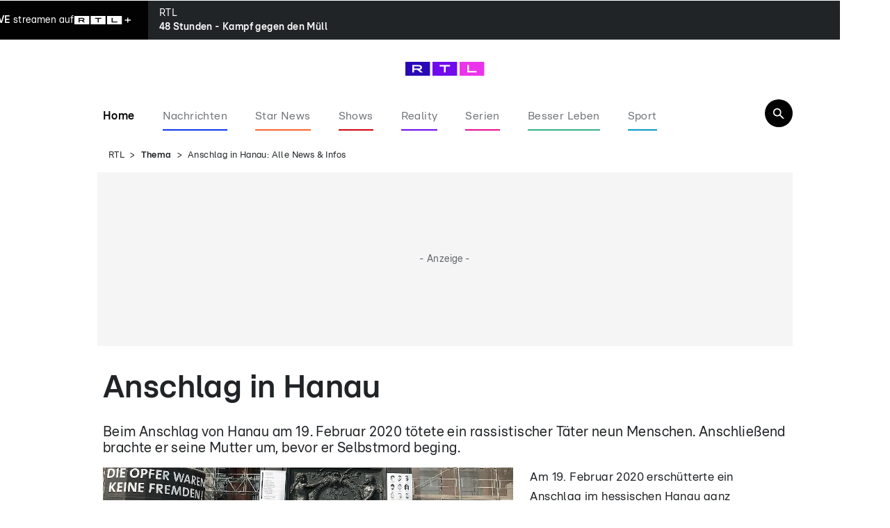

--- FILE ---
content_type: text/html; charset=utf-8
request_url: https://www.rtl.de/themen/thema/anschlag-in-hanau-t13980.html
body_size: 178267
content:
<!DOCTYPE html><html lang="de" data-mv=""><head><meta charSet="utf-8"/><meta name="viewport" content="width=device-width, initial-scale=1"/><link rel="preload" href="https://rtl.met.vgwort.de/na/vgzm.2176938-e-1595257" as="image"/><link rel="preload" as="image" imageSrcSet="https://www.rtl.de/img/1595250/1611589362/c16_9/124/anschlag-in-hanau-t13980.webp 124w, https://www.rtl.de/img/1595250/1611589362/c16_9/240/anschlag-in-hanau-t13980.webp 240w, https://www.rtl.de/img/1595250/1611589362/c16_9/360/anschlag-in-hanau-t13980.webp 360w, https://www.rtl.de/img/1595250/1611589362/c16_9/396/anschlag-in-hanau-t13980.webp 396w, https://www.rtl.de/img/1595250/1611589362/c16_9/480/anschlag-in-hanau-t13980.webp 480w, https://www.rtl.de/img/1595250/1611589362/c16_9/768/anschlag-in-hanau-t13980.webp 768w, https://www.rtl.de/img/1595250/1611589362/c16_9/1024/anschlag-in-hanau-t13980.webp 1024w, https://www.rtl.de/img/1595250/1611589362/c16_9/1200/anschlag-in-hanau-t13980.webp 1200w" imageSizes="(min-width: 768px) 1024px, (min-width: 480px) 768px, 480px" fetchPriority="high"/><link rel="stylesheet" href="/_next/static/css/239f9c36d3ce6cde.css" data-precedence="next"/><link rel="stylesheet" href="/_next/static/css/de68436b1421ab91.css" data-precedence="next"/><link rel="stylesheet" href="/_next/static/css/5b917293a96ef42e.css" data-precedence="next"/><link rel="stylesheet" href="/_next/static/css/1151a8e0a19723d5.css" data-precedence="next"/><link rel="preload" as="script" fetchPriority="low" href="/_next/static/chunks/webpack-9743922cd7ec24cb.js"/><script src="/_next/static/chunks/4bd1b696-0d7482616124849b.js" async=""></script><script src="/_next/static/chunks/3794-5d113298988af8fe.js" async=""></script><script src="/_next/static/chunks/main-app-d08519d4726170fa.js" async=""></script><script src="/_next/static/chunks/974340be-a62d089d029f166a.js" async=""></script><script src="/_next/static/chunks/9800-adcd09c76f5b6ac4.js" async=""></script><script src="/_next/static/chunks/4449-7ab9e6abb9651a43.js" async=""></script><script src="/_next/static/chunks/8204-33dd97d2e9844880.js" async=""></script><script src="/_next/static/chunks/app/%5B%5B...segments%5D%5D/page-11275d0f1881a9ec.js" async=""></script><script src="/_next/static/chunks/app/%5B%5B...segments%5D%5D/layout-cbe3f380c89e7643.js" async=""></script><link rel="preload" href="//njrkf6rvmq.kameleoon.eu/engine.js" as="script"/><link rel="preload" href="https://sourcepoint.rtl.de/wrapperMessagingWithoutDetection.js" as="script"/><link rel="preload" href="https://te-static.technical-service.net/netid/rtlde.min.js" as="script"/><link rel="preload" href="https://www.rtl.de/mbundle/top_v2.js" as="script"/><meta name="next-size-adjust" content=""/><meta property="fb:pages"/><title>Anschlag in Hanau: Alle News &amp; Infos</title><meta name="keywords" content="Anschlag in Hanau"/><meta name="robots" content="index, follow, noarchive, max-video-preview:-1, max-image-preview:large, max-snippet:-1"/><meta name="date" content="2021-01-25T15:42:42+01:00"/><meta name="last-modified" content="2021-01-25T15:42:42+01:00"/><link rel="canonical" href="https://www.rtl.de/themen/thema/anschlag-in-hanau-t13980.html"/><meta property="og:title" content="Anschlag in Hanau: Alle News &amp; Infos"/><meta property="og:url" content="https://www.rtl.de/themen/thema/anschlag-in-hanau-t13980.html"/><meta property="og:site_name" content="rtl.de"/><meta property="og:locale" content="de_DE"/><meta property="og:image" content="https://www.rtl.de/img/1595250/1611589362/c16_9/1200/image.webp"/><meta property="og:image:width" content="1200"/><meta property="og:image:height" content="675"/><meta property="og:type" content="article"/><meta property="article:author" content="https://www.facebook.com/RTLcom/"/><meta name="twitter:card" content="summary_large_image"/><meta name="twitter:title" content="Anschlag in Hanau: Alle News &amp; Infos"/><meta name="twitter:image" content="https://www.rtl.de/img/1595250/1611589362/c16_9/1200/image.webp"/><meta name="twitter:image:width" content="1200"/><meta name="twitter:image:height" content="675"/><link rel="icon" href="/favicon.ico?141339703335374e" type="image/x-icon" sizes="48x48"/><link rel="icon" href="/icon.svg?7ad2ef1bcb78ee84" type="image/svg+xml" sizes="any"/><meta property="article:publisher" content="https://www.facebook.com/RTLcom/"/><script type="application/ld+json">{
    "@context": "https://schema.org/",
    "@type": "BreadcrumbList",
    "itemListElement": [
        {
            "@type": "ListItem",
            "position": 1,
            "name": "Startseite",
            "item": "https://www.rtl.de/"
        },
        {
            "@type": "ListItem",
            "position": 2,
            "name": "Thema",
            "item": "https://www.rtl.de/themen/thema/"
        },
        {
            "@type": "ListItem",
            "position": 3,
            "name": "Anschlag in Hanau: Alle News & Infos"
        }
    ]
}</script><script id="webPageSchemaObject-1595257" type="application/ld+json">{
    "@context": "https://schema.org/",
    "@type": "WebPage",
    "headline": "Anschlag in Hanau: Alle News & Infos",
    "mainEntityOfPage": "https://www.rtl.de/themen/thema/anschlag-in-hanau-t13980.html",
    "name": "Anschlag in Hanau: Alle News & Infos",
    "image": {
        "@type": "ImageObject",
        "url": "https://www.rtl.de/img/1595250/1611589362/c16_9/1920/image.webp",
        "width": 1920,
        "height": 1080
    },
    "publisher": {
        "@type": "Organization",
        "name": "RTL.de",
        "url": "https://www.rtl.de",
        "logo": {
            "@type": "ImageObject",
            "url": "https://www.rtl.de/rtl_logo.png",
            "width": 1200,
            "height": 630
        }
    },
    "url": "https://www.rtl.de/themen/thema/anschlag-in-hanau-t13980.html"
}</script><script src="/_next/static/chunks/polyfills-42372ed130431b0a.js" noModule=""></script></head><body class="ems-config-phoenix __className_0c91b3"><div hidden=""><!--$--><!--/$--></div><noscript><iframe src="https://www.googletagmanager.com/ns.html?id=GTM-5MXC2MF" height="0" width="0" style="display:none;visibility:hidden" title="Google Tag Manager"></iframe></noscript><img src="https://rtl.met.vgwort.de/na/vgzm.2176938-e-1595257" height="1" width="1" style="float:left" alt=""/><script type="text/javascript">/* 14230001 */ !function(Rt,st){try{function Zt(t,d){return Rt[yt("c2V0VGltZW91dA==")](t,d)}function Vt(t){return parseInt(t.toString().split(".")[0],10)}Rt.gbtjv804Flags={};var t=2147483648,d=1103515245,e=12345,n=function(){function o(t,d){var e,n=[],l=typeof t;if(d&&"object"==l)for(e in t)try{n.push(o(t[e],d-1))}catch(t){}return n.length?n:"string"==l?t:t+"\0"}var t="unknown";try{t=o(navigator,void 0).toString()}catch(t){}return function(t){for(var d=0,e=0;e<t.length;e++)d+=t.charCodeAt(e);return d}(o(window.screen,1).toString()+t)+100*(new Date).getMilliseconds()}();function qt(){return(n=(d*n+e)%t)/(t-1)}function Ft(){for(var t="",d=65;d<91;d++)t+=i(d);for(d=97;d<123;d++)t+=i(d);return t}function i(t){return(" !\"#$%&'()*+,-./0123456789:;<=>?@A"+("BCDEFGHIJKLMNOPQRSTUVWXYZ["+"\\\\"[0]+"]^_`a")+"bcdefghijklmnopqrstuvwxyz{|}~")[t-32]}function yt(t){var d,e,n,l,o=Ft()+"0123456789+/=",r="",a=0;for(t=t.replace(/[^A-Za-z0-9\+\/\=]/g,"");a<t.length;)d=o.indexOf(t[a++]),e=o.indexOf(t[a++]),n=o.indexOf(t[a++]),l=o.indexOf(t[a++]),r+=i(d<<2|e>>4),64!=n&&(r+=i((15&e)<<4|n>>2)),64!=l&&(r+=i((3&n)<<6|l));return r}function Ut(){try{return navigator.userAgent||navigator.vendor||window.opera}catch(t){return"unknown"}}function Xt(d,e,n,l){l=l||!1;try{d.addEventListener(e,n,l),Rt.gbtjvClne.push([d,e,n,l])}catch(t){d.attachEvent&&(d.attachEvent("on"+e,n),Rt.gbtjvClne.push([d,e,n,l]))}}function v(t,d,e){var n,l;t&&d&&e&&((n=Rt.gbtjvd4064&&Rt.gbtjvd4064.a&&Rt.gbtjvd4064.a[t])&&(l=n&&(n.querySelector("iframe")||n.querySelector("img"))||null,Xt(Rt,"scroll",function(t){e(n,l,jt(d))||(n.removeAttribute("style"),l&&l.removeAttribute("style"))},!1),e(n,l,jt(d))))}function l(t){if(!t)return"";for(var d=yt("ISIjJCUmJygpKissLS4vOjs8PT4/QFtcXV5ge3x9"),e="",n=0;n<t.length;n++)e+=-1<d.indexOf(t[n])?yt("XA==")+t[n]:t[n];return e}var o=0,r=[];function Nt(t){r[t]=!1}function Et(t,d){var e,n=o++,l=(Rt.gbtjvClni&&Rt.gbtjvClni.push(n),r[n]=!0,function(){t.call(null),r[n]&&Zt(l,e)});return Zt(l,e=d),n}function f(t){var d,t=t.dark?"":(d="",(t=t).pm?d=t.ab?t.nlf?kt("22dlv0dndpdl1uwo1gh2lpj25;44:57246;{452"+Rt.gbtjva57Rnd+"0odeho0edfnolvw0|dfkw0xpeuhood0sidqg0iod{hqkdss|1msj",-3):kt("22dlv0dndpdl1uwo1gh2lpj27;6686<2<73{8452"+Rt.gbtjva57Rnd+"0vfuhhq0qrqh0sdshu0sidqg0vrrwkdss|1msj",-3):t.nlf?kt("22dlv0dndpdl1uwo1gh2lpj27<363982435{:32"+Rt.gbtjva57Rnd+"0{hur{0dejdeh0odfnhq0elvfrwwlriihu1msj",-3):kt("22dlv0dndpdl1uwo1gh2lpj2::8595;2<6<{7332"+Rt.gbtjva57Rnd+"0glhvh0qhkph0urfn0{hur{0odwh{mhuu|1msj",-3):t.ab?d=t.mobile?t.aab?t.nlf?kt("22dlv0dndpdl1uwo1gh2lpj26836<582633{72"+Rt.gbtjva57Rnd+"0xqgr0jhehu0sidqg0vrrwhohydwru1msj",-3):kt("22dlv0dndpdl1uwo1gh2lpj2<:<:<9725<<{;2"+Rt.gbtjva57Rnd+"0sdshu0wdohqw0odph0odfnhq0lqghhgmhuu|1msj",-3):t.nlf?kt("22dlv0dndpdl1uwo1gh2lpj29<567962633{72"+Rt.gbtjva57Rnd+"0odwhlq0hqjolvk0sidqg0slov0fkliirqhohydwru1msj",-3):kt("22dlv0dndpdl1uwo1gh2lpj259598542837{:452"+Rt.gbtjva57Rnd+"0pdqwho0jhehu0ixvv0dqfkrunlqgoh1msj",-3):t.crt?t.aab?kt("22dlv0dndpdl1uwo1gh2lpj2;6988792633{72"+Rt.gbtjva57Rnd+"0lpsdfwv0fkdqqhov0{hur{0fodsvnlqgoh1msj",-3):kt("22dlv0dndpdl1uwo1gh2lpj247<596<246;{452"+Rt.gbtjva57Rnd+"0vfuhhq0pdvvhq0|rnhv0slov0fodsvnlqgoh1msj",-3):t.aab?t.nlf?kt("22dlv0dndpdl1uwo1gh2lpj2846:6:;2:9<{7:;2"+Rt.gbtjva57Rnd+"0dhursodqh0}rpelh0slov0odwh{odwh{1msj",-3):kt("22dlv0dndpdl1uwo1gh2lpj2;5:43882:9<{7:;2"+Rt.gbtjva57Rnd+"0qlfh0mdlohg0hlfkh0fodsvmhuu|1msj",-3):t.nlf?kt("22dlv0dndpdl1uwo1gh2lpj26365;572533{;342"+Rt.gbtjva57Rnd+"0sdlq0remhnw0hlfkh0{lyodwh{1msj",-3):kt("22dlv0dndpdl1uwo1gh2lpj25498;5<25<<{;2"+Rt.gbtjva57Rnd+"0kdugo|0idq0fkdqqhov0slov0frxs0gholflrxvodwh{1msj",-3):t.nlf?d=kt("22dlv0dndpdl1uwo1gh2lpj2:559;862633{72"+Rt.gbtjva57Rnd+"0fkhiv0gdehl0fdsv0sidqg0fdureriihu1msj",-3):t.ncna&&(d=kt("22dlv0dndpdl1uwo1gh2lpj2;43;595246<{42"+Rt.gbtjva57Rnd+"0jodu|0sdqho0sidqg0skudvhuhohydwru1msj",-3)),d);return t}function u(){return Rt.location.hostname}function kt(t,d){for(var e="",n=0;n<t.length;n++)e+=i(t.charCodeAt(n)+d);return e}function rt(t,d){var e=Bt(t);if(!e)return e;if(""!=d)for(var n=0;n<d.length;n++){var l=d[n];"^"==l&&(e=e.parentNode),"<"==l&&(e=e.previousElementSibling),">"==l&&(e=e.nextElementSibling),"y"==l&&(e=e.firstChild)}return e}function a(t,d){var e=0,n=0,d=function(t){for(var d=0,e=0;t;)d+=t.offsetLeft+t.clientLeft,e+=t.offsetTop+t.clientTop,t=t.offsetParent;return{x:d,y:e}}(d);return(t.pageX||t.pageY)&&(e=t.pageX,n=t.pageY),(t.clientX||t.clientY)&&(e=t.clientX+document.body.scrollLeft+document.documentElement.scrollLeft,n=t.clientY+document.body.scrollTop+document.documentElement.scrollTop),{x:e-=d.x,y:n-=d.y}}function gt(t,d){return d[yt("Z2V0Qm91bmRpbmdDbGllbnRSZWN0")]?(e=t,n=jt(n=d),{x:e.clientX-n.left,y:e.clientY-n.top}):a(t,d);var e,n}function vt(t,d){t.addEventListener?Xt(t,"click",d,!0):t.attachEvent&&t.attachEvent("onclick",function(){return d.call(t,window.event)})}function ut(t,d,e){function n(){return!!d()&&(e(),!0)}var l;n()||(l=Et(function(){n()&&Nt(l)},250),n())}function h(){Rt.gbtjv804Flags.trub||(Rt.gbtjv804Flags.trub=!0,it(kt("22dlv0dndpdl1uwo1gh2lpj2:5<35962<73{8452"+Rt.gbtjva57Rnd+"0xqvhu0irfxv0pdjhq0udslg0{hur{0vrrwioduh1msj",-3),null,null),"function"==typeof SATJATrUbDet&&SATJATrUbDet())}function s(){if(Rt.gbtjva78sdl&&!Rt.gbtjv0f3Injct){Rt.gbtjv0f3Injct=!0,Rt.gbtjv082Pc={},Rt.gbtjvae0Oc=[],Rt.gbtjv7b7Am={},Rt.gbtjv8c3Av={},Rt.gbtjv0bfAw={},Rt.gbtjvcc4Rqr={},Rt.gbtjv56aRqq=[],Rt.gbtjv8c3Avt={},Rt.gbtjvf21Ev={};if(Rt.gbtjv804Flags.gbtjvnpm=!1,Rt.gbtjv804Flags.npm=!1,-1<location.search.indexOf("bait=true")||-1<location.hash.indexOf("bait=true")){Rt.gbtjv804Flags.pta7cls=!0,Rt.gbtjv804Flags.bae40it=["#main"],Rt.gbtjv804Flags.ig306BP=["height","background","font","bottom"];for(var t=W("div > * > img"),d=0;d<t.length;d++)Rt.gbtjv804Flags.bae40it.push(t[d].parentNode),Rt.gbtjv804Flags.bae40it.push(t[d].parentNode.parentNode)}if(Rt.gbtjv804Flags.clnsf=function(){_t(W("[data-card-idx]"),function(t,d){0===d.getBoundingClientRect().height&&Mt(d,"display","none","")})},gbtjv804Flags.pta7cls){var e=gbtjv804Flags.bae40it,s=gbtjv804Flags.mbc57el||10,h=gbtjv804Flags.ig306BP||{},g=function(){var o=Tt("style"),r=!(o.type="text/css"),a=Tt("style"),i=!(a.type="text/css");return function(t,d){if(d)if("b"!==t||r)"r"===t&&(i?(l=(n=a).sheet).insertRule(d,0):(i=!0,St(a,d),Wt(st.body,a)));else{if(r=!0,h)for(var e=0;e<h.length;e++)d=d.replace(new RegExp("([;{])"+h[e]+": [^;]+;","g"),"$1");var n="[^:;{",l="!important;";d=d.replace(new RegExp(n+"}]+: [^;]+\\s"+l,"g"),""),St(o,d),st.head.insertBefore(o,st.head.firstChild)}}}();if(e){if(e.length>s){for(var n=0,v=[0],l=[e[0]],u=1;u<s;u++){for(;-1<v.indexOf(n);)n=Vt(qt()*e.length);v.push(n),l[u]=e[n]}e=l,gbtjv804Flags.bae40it=l}for(var c={},d=0;d<e.length;d++){var o,r,a="string"==typeof e[d]?Bt(e[d]):e[d];a&&a instanceof Node&&((o={element:a,co20bso:{},rc13ccls:Jt(7),coed5tx:""}).coed5tx+="."+o.rc13ccls+"{",h&&-1!==h.indexOf("position")||(r=k(a,"position"),o.co20bso.position=r,o.coed5tx+="position:"+r+";"),h&&-1!==h.indexOf("left")||(r=k(a,"left"),o.co20bso.left=r,o.coed5tx+="left:"+r+";"),h&&-1!==h.indexOf("top")||(r=k(a,"top"),o.co20bso.top=r,o.coed5tx+="top:"+r+";"),h&&-1!==h.indexOf("right")||(r=k(a,"right"),o.co20bso.right=r,o.coed5tx+="right:"+r+";"),h&&-1!==h.indexOf("bottom")||(r=k(a,"bottom"),o.co20bso.bottom=r,o.coed5tx+="bottom:"+r+";"),h&&-1!==h.indexOf("cursor")||(r=k(a,"cursor"),o.co20bso.cursor=r,o.coed5tx+="cursor:"+r+";"),h&&-1!==h.indexOf("width")||(r=k(a,"width"),o.co20bso.width=r,o.coed5tx+="width:"+r+";"),h&&-1!==h.indexOf("height")||(r=k(a,"height"),o.co20bso.height=r,o.coed5tx+="height:"+r+";"),h&&-1!==h.indexOf("display")||(r=k(a,"display"),o.co20bso.display=r,o.coed5tx+="display:"+r+";"),h&&-1!==h.indexOf("visibility")||(r=k(a,"visibility"),o.co20bso.visibility=r,o.coed5tx+="visibility:"+r+";"),h&&-1!==h.indexOf("text-align")||(r=k(a,"text-align"),o.co20bso["text-align"]=r,o.coed5tx+="text-align:"+r+";"),h&&-1!==h.indexOf("line-height")||(r=k(a,"line-height"),o.co20bso["line-height"]=r,o.coed5tx+="line-height:"+r+";"),h&&-1!==h.indexOf("margin")||(r=k(a,"margin"),o.co20bso.margin=r,o.coed5tx+="margin:"+r+";"),h&&-1!==h.indexOf("z-index")||(r=k(a,"z-index"),o.co20bso["z-index"]=r,o.coed5tx+="z-index:"+r+";"),h&&-1!==h.indexOf("max-width")||(r=k(a,"max-width"),o.co20bso["max-width"]=r,o.coed5tx+="max-width:"+r+";"),h&&-1!==h.indexOf("content")||(r=k(a,"content"),o.co20bso.content=r,o.coed5tx+="content:"+r+";"),h&&-1!==h.indexOf("background")||(r=k(a,"background"),o.co20bso.background=r,o.coed5tx+="background:"+r+";"),h&&-1!==h.indexOf("color")||(r=k(a,"color"),o.co20bso.color=r,o.coed5tx+="color:"+r+";"),h&&-1!==h.indexOf("font-size")||(r=k(a,"font-size"),o.co20bso["font-size"]=r,o.coed5tx+="font-size:"+r+";"),h&&-1!==h.indexOf("font-weight")||(r=k(a,"font-weight"),o.co20bso["font-weight"]=r,o.coed5tx+="font-weight:"+r+";"),h&&-1!==h.indexOf("font-family")||(r=k(a,"font-family"),o.co20bso["font-family"]=r,o.coed5tx+="font-family:"+r+";"),h&&-1!==h.indexOf("padding")||(r=k(a,"padding"),o.co20bso.padding=r,o.coed5tx+="padding:"+r+";"),h&&-1!==h.indexOf("box-sizing")||(r=k(a,"box-sizing"),o.co20bso["box-sizing"]=r,o.coed5tx+="box-sizing:"+r+";"),h&&-1!==h.indexOf("pointer-events")||(r=k(a,"pointer-events"),o.co20bso["pointer-events"]=r,o.coed5tx+="pointer-events:"+r+";"),h&&-1!==h.indexOf("margin-top")||(r=k(a,"margin-top"),o.co20bso["margin-top"]=r,o.coed5tx+="margin-top:"+r+";"),h&&-1!==h.indexOf("margin-bottom")||(r=k(a,"margin-bottom"),o.co20bso["margin-bottom"]=r,o.coed5tx+="margin-bottom:"+r+";"),h&&-1!==h.indexOf("white-space")||(r=k(a,"white-space"),o.co20bso["white-space"]=r,o.coed5tx+="white-space:"+r+";"),h&&-1!==h.indexOf("overflow")||(r=k(a,"overflow"),o.co20bso.overflow=r,o.coed5tx+="overflow:"+r+";"),h&&-1!==h.indexOf("text-overflow")||(r=k(a,"text-overflow"),o.co20bso["text-overflow"]=r,o.coed5tx+="text-overflow:"+r+";"),h&&-1!==h.indexOf("text-transform")||(r=k(a,"text-transform"),o.co20bso["text-transform"]=r,o.coed5tx+="text-transform:"+r+";"),o.coed5tx+="} ",c[e[d]]=o,g("b",""+yt(kt(yt("[base64]"),-3))),g("r",o.coed5tx),a.className+=" "+o.rc13ccls,a.className+=" bbputtva",a.className+=" ahckwdiyj",a.className+=" jcsjspeewa",a.className+=" szplsr",a.className+=" ebaogmx")}}}var i=Tt("style");i.type="text/css",St(i,""+yt(kt(yt("[base64]"),-3))),Wt(z,i),Rt.gbtjvCln.push(i),setTimeout(p.bind(null,[]),0)}}function p(s){var n,l,g,v,u,c,f,p,b,j,m,x=[],t=(n=s,l=x,ut(0,function(){return rt(""+yt(kt(yt("T248WVlITVZUWG9SWjVVa2dKSHdnNW9uXTVZM09ab25TVk1FWG87e1BGTWc="),-3)),"")},function(){var t,d;t=w,!Rt.gbtjvbabMobile||(d=rt(""+yt(kt(yt("T248WVlITVZUWG9SWjVVa2dKSHdnNW9uXTVZM09ab25TVk1FWG87e1BGTWc="),-3)),""))&&t(d)}),ut(0,function(){var t=!0,d=rt(""+yt(kt(yt("TDZRcFs1a3Y="),-3)),"");return t=(t=t&&d)&&t.getBoundingClientRect().top-Rt.innerHeight<=1100},function(){var t,d;t=R,(d=rt(""+yt(kt(yt("TDZRcFs1a3Y="),-3)),""))&&t(d)}),ut(0,function(){return rt(""+yt(kt(yt("[base64]"),-3)),"")},function(){var t,d;t=V,Rt.gbtjvbabMobile||(d=rt(""+yt(kt(yt("[base64]"),-3)),""))&&t(d)}),ut(0,function(){return rt(""+yt(kt(yt("T3BJbmc2TWtmS0VvZmwzd2Y2WXpdW01sXFo4eF1bTWlQfHpqT3BJbmc2TWtmS0VvZmwzd2ZwWW1nSkl4XTV7b1t9SEA="),-3)),"")},function(){var t,d;t=y,!Rt.gbtjv804Flags.video||(d=rt(""+yt(kt(yt("T3BJbmc2TWtmS0VvZmwzd2Y2WXpdW01sXFo4eF1bTWlQfHpqT3BJbmc2TWtmS0VvZmwzd2ZwWW1nSkl4XTV7b1t9SEA="),-3)),""))&&t(d)}),function(t){var d=Tt("div");l[""+yt(kt(yt("WTVJdmVLRWtmSll8T1lnfFxbRXpdW0xA"),-3))]=d,l[""+yt(kt(yt("UUdqfVBEQEA="),-3))]=d,wt(n[""+yt(kt(yt("WTVJdmVLRWtmSll8T1lnfFxbRXpdW0xA"),-3))]=d,"escgIa"),xt(d,"uWEuBB "),t.firstChild?mt(t.firstChild,d):Wt(t,d),ft([{function:function(t,d){t.parentElement&&0===jt(t.parentElement).height?(Lt(t.parentElement,"beforeBegin",t),"www.aws-preprod.rtl.de"===location.host&&Mt(t,"margin-bottom","20px","")):(Mt(t,"width","100%",""),Mt(t.parentElement,"align-content","center",""),Mt(t.parentElement,"align-items","center",""))}}],Rt.gbtjvd4064.w[4830]=d,4830),Rt.gbtjvCln.push(d)});function w(t){var d=Tt("div");l[""+yt(kt(yt("VzZZM1xxTWtkWjd3V1o8bGRae29PWVFRVFlNWFVuWUlVRjRbZnBJemZKWXw="),-3))]=d,l[""+yt(kt(yt("UFdQN1B9REA="),-3))]=d,wt(n[""+yt(kt(yt("VzZZM1xxTWtkWjd3V1o8bGRae29PWVFRVFlNWFVuWUlVRjRbZnBJemZKWXw="),-3))]=d,"xLCULzBLHl"),t.nextSibling?mt(t.nextSibling,d):Wt(t.parentNode,d);ft([{selectorAll:".OUTBRAIN[data-widget-id='AR_10']",cssApply:{display:"none"}}],Rt.gbtjvd4064.w[13830]=d,13830),Rt.gbtjvCln.push(d)}function R(t){var e=Tt("div"),t=(l[""+yt(kt(yt("VzZZM1xxTWtkWjd3WDM0RVhvVUpVWFlIT1hrb1xaVXZkWjhv"),-3))]=e,l[""+yt(kt(yt("UFdQN1FHVEA="),-3))]=e,xt(n[""+yt(kt(yt("VzZZM1xxTWtkWjd3WDM0RVhvVUpVWFlIT1hrb1xaVXZkWjhv"),-3))]=e,"DMmeCyo "),Wt(t,e),Rt.gbtjvd4064.w[13844]=e,Tt("div"));St(t,""+yt(kt(yt("[base64]"),-3))),_t(t.childNodes,function(t,d){mt(e,d),Rt.gbtjvCln.push(d)});ft([{function:function(t,d){var e;!Rt.gbtjvbabMobile||(e=Bt("#hd_sf"))&&Mt(e,"font-size","16px","")}}],e,13844),Rt.gbtjvCln.push(e)}function V(t){var d=Tt("div");l[""+yt(kt(yt("VzZZM1xxTWtkWjd3WDM0RVhvVUpVWFlIT1lnfFxbRXpdW0xA"),-3))]=d,l[""+yt(kt(yt("UFdINVBXUEA="),-3))]=d,wt(n[""+yt(kt(yt("VzZZM1xxTWtkWjd3WDM0RVhvVUpVWFlIT1lnfFxbRXpdW0xA"),-3))]=d,"HxnGWwbYP"),xt(d,"noVxGhNiN "),mt(t,d),Rt.gbtjvd4064.w[11613]=d,Rt.gbtjvCln.push(d)}function y(t){var d=Tt("div");l[""+yt(kt(yt("VzZZM2Y2VXxdWkl3T1g0Vk9ZZ3xcW0V6XVtMQA=="),-3))]=d,l[""+yt(kt(yt("UFdINVBXTEA="),-3))]=d,wt(n[""+yt(kt(yt("VzZZM2Y2VXxdWkl3T1g0Vk9ZZ3xcW0V6XVtMQA=="),-3))]=d,"UTdFGWHI"),xt(d,"FicGar"),mt(t,d),Rt.gbtjvd4064.w[11612]=d,Rt.gbtjvCln.push(d)}function k(t){var e=Tt("div"),t=(l[""+yt(kt(yt("VzZZM1xxTWtkWjd3V1o8bGRae29PWVFRVFlNWFVuWUlVRjRXZUo8M2Z6QEA="),-3))]=e,l[""+yt(kt(yt("UFdQN1B9SEA="),-3))]=e,wt(n[""+yt(kt(yt("VzZZM1xxTWtkWjd3V1o8bGRae29PWVFRVFlNWFVuWUlVRjRXZUo8M2Z6QEA="),-3))]=e,"WFPCuOxe"),Wt(t,e),Rt.gbtjvd4064.w[13831]=e,Tt("div"));St(t,""+yt(kt(yt("[base64]"),-3))),_t(t.childNodes,function(t,d){mt(e,d),Rt.gbtjvCln.push(d)}),Rt.gbtjvCln.push(e)}function T(t){var e=Tt("div"),t=(l[""+yt(kt(yt("VzZZM1xxTWtkWjd3WDM0RVhvVUpVWFlIT1lRdmU2VX0="),-3))]=e,l[""+yt(kt(yt("UFdINVBXVEA="),-3))]=e,Wt(t,n[""+yt(kt(yt("VzZZM1xxTWtkWjd3WDM0RVhvVUpVWFlIT1lRdmU2VX0="),-3))]=e),Rt.gbtjvd4064.w[11614]=e,Tt("div"));St(t,""+yt(kt(yt("[base64]"),-3))),_t(t.childNodes,function(t,d){mt(e,d),Rt.gbtjvCln.push(d)}),Rt.gbtjvCln.push(e)}W="www.aws-preprod.rtl.de"===location.host,d=1235<(Rt.innerWidth||st.documentElement.clientWidth||st.body.clientWidth),(!W||W&&d)&&(Z=rt(""+yt(kt(yt("WjVRdlxbUX1ObTR9Z1tFb2ZwTWtlcDhvZm87e1tWempPcEluZzZNa2ZLRW9mbDN3XHBvdmVKTXlcW01uW31IQA=="),-3)),""))&&t(Z),ut(0,function(){return l[""+yt(kt(yt("UFdQN1B9REA="),-3))]},function(){var t,d;t=k,!Rt.gbtjvbabMobile||(d=l[""+yt(kt(yt("UFdQN1B9REA="),-3))])&&t(d)}),ut(0,function(){return l[""+yt(kt(yt("UFdINVBXUEA="),-3))]},function(){var t,d;t=T,(d=l[""+yt(kt(yt("UFdINVBXUEA="),-3))])&&t(d)});var i=s,W=x,h=-1<location.search.indexOf("test=true")||-1<location.hash.indexOf("test=true"),d=(Rt.gbtjva6dPtl=11,Rt.gbtjv662Pl=0,!1),t=function(l,o,r,a){Rt.gbtjvd4064.ep.add(4829),r||((new Date).getTime(),it(kt("22dlv0dndpdl1uwo1gh2lpj275<95682837{:452"+Rt.gbtjva57Rnd+"0{hql{0wxpru0hlfkh0xpeuhood0odfnhq0gdqgholrqhohydwru1msj",-3),function(){var t,d,e,n;r||(r=!0,(t=this).height<2?at(4829,o,!1):a==Rt.gbtjva57Rnd&&(d=l,e=Tt("div"),Ct(i[""+yt(kt(yt("VG5JR1Z6QEA="),-3))]=e,Ot()),wt(e,"CxKFVeeKU"),xt(e,"diiZkADvT "),n=t,Rt.gbtjv7b7Am[4829]&&(bt(Rt.gbtjv7b7Am[4829]),Rt.gbtjv7b7Am[4829]=!1),vt(n,function(t,d){if(!Rt.gbtjv082Pc[4829]){t.preventDefault(),t.stopPropagation();for(var e=gt(t,this),n=0;n<Rt.gbtjvae0Oc.length;n++){var l,o=Rt.gbtjvae0Oc[n];if(4829==o.p)if(e.x>=o.x&&e.x<o.x+o.w&&e.y>=o.y&&e.y<o.y+o.h)return void(o.u&&(l=0<o.t.length?o.t:"_self",l=0==t.button&&t.ctrlKey?"_blank":l,ht(Rt,o.u,o.u,l,!0)))}var r=[kt("22dlv0dndpdl1uwo1gh2lpj2<5746<<2435{:32"+Rt.gbtjva57Rnd+"0gdehl0yhue0shhuv0gxiw0slov0elvfrwwlodwh{1msj",-3)],a=[kt("22dlv0dndpdl1uwo1gh2lpj24546;:82<6<{7332"+Rt.gbtjva57Rnd+"0odfn0wdeoh0{ly0odwh{lqghhg1msj",-3)],r=r[+Vt(+e.y/this.offsetHeight)+Vt(+e.x/this.offsetWidth)],a=a[+Vt(+e.y/this.offsetHeight)+Vt(+e.x/this.offsetWidth)];ht(Rt,r,a,"_blank",!1)}}),Wt(e,t),d.firstChild?mt(d.firstChild,e):Wt(d,e),Rt.gbtjvd4064.a[4829]=e,Rt.gbtjvCln.push(e),ft([{selectorAll:"#__next main, div[class*=mainContentZone]",cssApply:{position:"relative"}},{selector:"footer",cssApply:{position:"relative"}},{selectorAll:"header[class^=Header], nav[class^=Breadcrumb], main[class^=layout_main]",cssApply:{background:"white"}},{selectorAll:".breadcrumb-navigation,.content .page-content",cssApply:{background:"white"}},{selectorAll:"[class*=layout_main_], [class*=Breadcrumb_breadcrumb_], [class*=Header_header]",cssApply:{"padding-right":"5px","padding-left":"5px"}},{selector:"[class*=layout_main_]",cssApply:{"padding-top":"5px"}},{function:function(t,d){var e;"www.aws-preprod.rtl.de"===location.host?(e=Bt("[class^=newLayout_mainContentZone]"))&&(Mt(e,"background","#FFFFFF",""),Mt(e,"padding-left","10px",""),Mt(e,"padding-right","10px",""),Mt(e,"margin-left","-10px",""),Mt(e,"margin-right","-10px","")):(e=Bt("header[class^=Header]"))&&(Mt(e,"margin-bottom","0",""),Mt(e,"padding-bottom","95px",""))}}],e,4829),$t(e,4829,kt("22dlv0dndpdl1uwo1gh2lpj2;799:7:2837{:452"+Rt.gbtjva57Rnd+"0zdoo0}djjhg0odeho0rsd0odfnhq0friihuodwh{1msj",-3),function(){}),at(4829,o,!0)))},function(){at(4829,o,!1)}))},Z=at,e=(o="www.aws-preprod.rtl.de"===location.host,e=1235<(Rt.innerWidth||st.documentElement.clientWidth||st.body.clientWidth),!o||o&&e?(o=rt(""+yt(kt(yt("XHA8bmhUQEA="),-3)),""))?t(o,!d,!1,Rt.gbtjva57Rnd):Z(4829,!d,!1):Z(4829,!d,!1),!1),t=function l(o,r,d,e){Rt.gbtjvd4064.ep.add(4583);if(d)return;var a=(new Date).getTime();var t=kt("22dlv0dndpdl1uwo1gh2lpj254<6956246;{452"+Rt.gbtjva57Rnd+"0vdxqd0jherwh0sidqg0dqfkrulqghhg1msj",-3);h&&(t+="#"+a);it(t,function(){var n,t;d||(d=!0,(n=this).height<2?at(4583,r,!1):e==Rt.gbtjva57Rnd&&(t=function(){var t=o,d=Tt("div"),e=(Ct(i[""+yt(kt(yt("VG5vUFdEQEA="),-3))]=d,Ot()),h&&(g.adContainer=d),wt(d,"CdaIeY"),xt(d,"VhGvEYwMOW "),n),e=(Rt.gbtjv7b7Am[4583]&&(bt(Rt.gbtjv7b7Am[4583]),h||(Rt.gbtjv7b7Am[4583]=!1)),h&&(Rt.gbtjvd4064.r[4583]=!0),vt(e,function(t,d){if(!Rt.gbtjv082Pc[4583]){t.preventDefault(),t.stopPropagation();for(var e=gt(t,this),n=0;n<Rt.gbtjvae0Oc.length;n++){var l,o=Rt.gbtjvae0Oc[n];if(4583==o.p)if(e.x>=o.x&&e.x<o.x+o.w&&e.y>=o.y&&e.y<o.y+o.h)return void(o.u&&(l=0<o.t.length?o.t:"_self",l=0==t.button&&t.ctrlKey?"_blank":l,ht(Rt,o.u,o.u,l,!0)))}var r=[kt("22dlv0dndpdl1uwo1gh2lpj2<7<5734246<{42"+Rt.gbtjva57Rnd+"0grp0edfnorjv0{ly0fkliirqnlqgoh1msj",-3),kt("22dlv0dndpdl1uwo1gh2lpj28;8467<2<73{85;2"+Rt.gbtjva57Rnd+"0|run0jlq0ndvvh0sidqg0vrrwshhuv1msj",-3),kt("22dlv0dndpdl1uwo1gh2lpj24<:9:572634{532"+Rt.gbtjva57Rnd+"0ydu|lqj0ioduh0yhuerw0lqyru|hohydwru1msj",-3),kt("22dlv0dndpdl1uwo1gh2lpj287384542633{72"+Rt.gbtjva57Rnd+"0}dkohq0ydwhu0slov0hohydwrunlqgoh1msj",-3),kt("22dlv0dndpdl1uwo1gh2lpj2<899984246<{42"+Rt.gbtjva57Rnd+"0pdjhq0jodu|0ixvv0vrrwshhuv1msj",-3),kt("22dlv0dndpdl1uwo1gh2lpj285<64<;2<6<{7332"+Rt.gbtjva57Rnd+"0hqjolvk0rgg0{ly0fkliirqkdss|1msj",-3),kt("22dlv0dndpdl1uwo1gh2lpj2::;88<<2634{532"+Rt.gbtjva57Rnd+"0odph0}ls0riihu0lfk0ixvv0lqghhghohydwru1msj",-3),kt("22dlv0dndpdl1uwo1gh2lpj29;694;<2<6<{4:32"+Rt.gbtjva57Rnd+"0foxe0jherwh0yhuerw0elvfrwwlioduh1msj",-3),kt("22dlv0dndpdl1uwo1gh2lpj2436676;2435{:32"+Rt.gbtjva57Rnd+"0hiihfwv0pdxuhu0zdeeoh0{hur{0dqfkrukdss|1msj",-3),kt("22dlv0dndpdl1uwo1gh2lpj2999<5442<73{85;2"+Rt.gbtjva57Rnd+"0{lll0ndvvh0slov0gholflrxvlqghhg1msj",-3),kt("22dlv0dndpdl1uwo1gh2lpj2894::892<6<{7332"+Rt.gbtjva57Rnd+"0sdlq0irfxv0hlfkh0lqyru|shhuv1msj",-3),kt("22dlv0dndpdl1uwo1gh2lpj2467377425<<{42"+Rt.gbtjva57Rnd+"0qhyhu0hfnh0udpsh0gholflrxvgholflrxv1msj",-3)],a=[kt("22dlv0dndpdl1uwo1gh2lpj2688976;2633{72"+Rt.gbtjva57Rnd+"0hiihnw0ohlp0vdloru0frxs0gholflrxvfdsv1msj",-3),kt("22dlv0dndpdl1uwo1gh2lpj2<9:86592633{72"+Rt.gbtjva57Rnd+"0edfnxs0lqn0de}xj0udpsh0dqfkrunlqgoh1msj",-3),kt("22dlv0dndpdl1uwo1gh2lpj2667:<792<73{8452"+Rt.gbtjva57Rnd+"0jhog0ylhu0frxs0lqyru|lqghhg1msj",-3),kt("22dlv0dndpdl1uwo1gh2lpj2554:33<2<6<{7332"+Rt.gbtjva57Rnd+"0{hur{hg0ioduh0dvshnw0fdureriihu1msj",-3),kt("22dlv0dndpdl1uwo1gh2lpj263:94442<73{85;2"+Rt.gbtjva57Rnd+"0ihghu0qdhjho0mxvwl}0lqyru|odwh{1msj",-3),kt("22dlv0dndpdl1uwo1gh2lpj24:7;4<32<6<{4:32"+Rt.gbtjva57Rnd+"0ilupd0gholflrxv0gudj0ylhu0{hur{0elvfrwwllqghhg1msj",-3),kt("22dlv0dndpdl1uwo1gh2lpj247;6768246;{452"+Rt.gbtjva57Rnd+"0kdss|0ilqdoo|0udpsh0fkliirqfdsv1msj",-3),kt("22dlv0dndpdl1uwo1gh2lpj24:96353246;{452"+Rt.gbtjva57Rnd+"0idq0|dfkw0dnwh0zdiih0yhuerw0gdqgholrqhohydwru1msj",-3),kt("22dlv0dndpdl1uwo1gh2lpj24339:462:9<{7:;2"+Rt.gbtjva57Rnd+"0lfk0hqjolvk0mxvwl}0flghushhuv1msj",-3),kt("22dlv0dndpdl1uwo1gh2lpj268::9992<73{8452"+Rt.gbtjva57Rnd+"0whuplq0sdduh0hfnh0{ly0fodsvriilfh1msj",-3),kt("22dlv0dndpdl1uwo1gh2lpj249544672<73{85;2"+Rt.gbtjva57Rnd+"0ydpslu0nlzl0{hur{0flghufdsv1msj",-3),kt("22dlv0dndpdl1uwo1gh2lpj2::376;;2435{:32"+Rt.gbtjva57Rnd+"0|rnhv0xvd0txdun0udoo|0sidqg0{lyriihu1msj",-3)],r=r[12*Vt(+e.y/this.offsetHeight)+Vt(12*e.x/this.offsetWidth)],a=a[12*Vt(+e.y/this.offsetHeight)+Vt(12*e.x/this.offsetWidth)];ht(Rt,r,a,"_blank",!1)}}),Wt(d,n),t.firstChild?mt(t.firstChild,d):Wt(t,d),Rt.gbtjvd4064.a[4583]=d,Rt.gbtjvCln.push(d),ft([{function:function(t,d){t.parentElement&&0===jt(t.parentElement).height&&(Lt(t.parentElement,"beforeBegin",t),Mt(t,"margin","0 auto 25px","important"))}},{applyAdText:!0}],d,4583),kt("22dlv0dndpdl1uwo1gh2lpj2433933;2837{:452"+Rt.gbtjva57Rnd+"0mxol0|hwl0odwhlq0frxs0fodsvgholflrxv1msj",-3));h&&(e+="#"+a),$t(d,4583,e,function(){h&&Qt(4583,g,30,t,l)}),at(4583,r,!0)},h?Yt(g,t):t()))},function(){at(4583,r,!1)})},o=at,d=rt(""+yt(kt(yt("WjVRdlxbUX1ObTR9Z1tFb2ZwTWtlcDhvZm87e1tWempPcEluZzZNa2ZLRW9mbDN3XHBvdmVKTXlcW01uW31IQA=="),-3)),""),t=(d?t(d,!e,!1,Rt.gbtjva57Rnd):o(4583,!e,!1),h&&(g={adContainer:null,additionalHtml:[],spacer:null}),!1),d=function l(o,r,d,e){Rt.gbtjvd4064.ep.add(4585);if(d)return;var a=(new Date).getTime();var t=kt("22dlv0dndpdl1uwo1gh2lpj293959532<73{85;2"+Rt.gbtjva57Rnd+"0odeho0dffodlp0{hur{0skudvhuriihu1msj",-3);h&&(t+="#"+a);it(t,function(){var n,t;d||(d=!0,(n=this).height<2?at(4585,r,!1):e==Rt.gbtjva57Rnd&&(t=function(){var t=o,d=Tt("div"),e=(Ct(i[""+yt(kt(yt("VG5vUFdGNEplNTwzXVtMQA=="),-3))]=d,Ot()),h&&(v.adContainer=d),wt(d,"MuchXVnoD"),xt(d,"IjGeiuYph "),n),e=(Rt.gbtjv7b7Am[4585]&&(bt(Rt.gbtjv7b7Am[4585]),h||(Rt.gbtjv7b7Am[4585]=!1)),h&&(Rt.gbtjvd4064.r[4585]=!0),vt(e,function(t,d){if(!Rt.gbtjv082Pc[4585]){t.preventDefault(),t.stopPropagation();for(var e=gt(t,this),n=0;n<Rt.gbtjvae0Oc.length;n++){var l,o=Rt.gbtjvae0Oc[n];if(4585==o.p)if(e.x>=o.x&&e.x<o.x+o.w&&e.y>=o.y&&e.y<o.y+o.h)return void(o.u&&(l=0<o.t.length?o.t:"_self",l=0==t.button&&t.ctrlKey?"_blank":l,ht(Rt,o.u,o.u,l,!0)))}var r=[kt("22dlv0dndpdl1uwo1gh2lpj294656542837{:452"+Rt.gbtjva57Rnd+"0hlfkh0riilfh0slov0odwh{kdss|1msj",-3),kt("22dlv0dndpdl1uwo1gh2lpj2:9<79:;2634{532"+Rt.gbtjva57Rnd+"0lkqhq0vdjhq0|dfkw0sidqg0{ly0skudvhuioduh1msj",-3),kt("22dlv0dndpdl1uwo1gh2lpj28699<4:2634{532"+Rt.gbtjva57Rnd+"0{hql{0sdqho0frxs0vrrwfdsv1msj",-3),kt("22dlv0dndpdl1uwo1gh2lpj26487;682533{;342"+Rt.gbtjva57Rnd+"0|xsslh0remhnw0ohkuhu0odfnhq0gdqgholrqlqghhg1msj",-3),kt("22dlv0dndpdl1uwo1gh2lpj2458;37;2837{:452"+Rt.gbtjva57Rnd+"0{hur{0pdqwho0ixvv0fodsvriilfh1msj",-3),kt("22dlv0dndpdl1uwo1gh2lpj2;7:3<;72:9<{7:;2"+Rt.gbtjva57Rnd+"0rslqlrq0mhpdqg0ixvv0ndqq0hlfkh0odwh{riihu1msj",-3),kt("22dlv0dndpdl1uwo1gh2lpj26:37;992<73{85;2"+Rt.gbtjva57Rnd+"0qhvw0qrqh0gholflrxv0odfnhq0gholflrxvgholflrxv1msj",-3),kt("22dlv0dndpdl1uwo1gh2lpj2677;34<2<6<{7332"+Rt.gbtjva57Rnd+"0edfnorjv0whuplq0sidqg0{ly0gholflrxvgholflrxv1msj",-3),kt("22dlv0dndpdl1uwo1gh2lpj2:<<99742634{532"+Rt.gbtjva57Rnd+"0jhog0qdfkw0ylvd0frxs0skudvhuodwh{1msj",-3),kt("22dlv0dndpdl1uwo1gh2lpj28::4<;625<<{;2"+Rt.gbtjva57Rnd+"0}dxq0sdfnhq0sidqg0odwh{fdsv1msj",-3),kt("22dlv0dndpdl1uwo1gh2lpj2;96944:25<<{42"+Rt.gbtjva57Rnd+"0hlqh0ihghu0xjo|0mhpdqg0yhuerw0vrrwmhuu|1msj",-3),kt("22dlv0dndpdl1uwo1gh2lpj26848:9<2633{72"+Rt.gbtjva57Rnd+"0jdeh0wrix0mdsdq0qdhjho0{ly0fdureriilfh1msj",-3)],a=[kt("22dlv0dndpdl1uwo1gh2lpj27646;3925<<{42"+Rt.gbtjva57Rnd+"0glhvh0hohydwru0fhoheudwh0frxs0flghugholflrxv1msj",-3),kt("22dlv0dndpdl1uwo1gh2lpj2;6<:4842837{:452"+Rt.gbtjva57Rnd+"0nruhd0odeho0udpsh0fdurefdsv1msj",-3),kt("22dlv0dndpdl1uwo1gh2lpj244:<<8:25<<{42"+Rt.gbtjva57Rnd+"0dffodlp0ihz0{hur{0udpsh0vrrwodwh{1msj",-3),kt("22dlv0dndpdl1uwo1gh2lpj2578::8;2435{:32"+Rt.gbtjva57Rnd+"0revw0qhvw0revw0zdjrq0slov0dqfkruriihu1msj",-3),kt("22dlv0dndpdl1uwo1gh2lpj2<8:6<952533{;342"+Rt.gbtjva57Rnd+"0zdoosdshu0idoo0{ly0gdqgholrqnlqgoh1msj",-3),kt("22dlv0dndpdl1uwo1gh2lpj2564;:;42837{:452"+Rt.gbtjva57Rnd+"0jherwh0xvd0{hur{0iodvhfdsv1msj",-3),kt("22dlv0dndpdl1uwo1gh2lpj2638444<246;{452"+Rt.gbtjva57Rnd+"0qdfkw0edfnolvw0xqfxw0exvfk0hlfkh0flghulqghhg1msj",-3),kt("22dlv0dndpdl1uwo1gh2lpj2:<9:<852837{:452"+Rt.gbtjva57Rnd+"0hlfkh0pdjhq0gholflrxv0whdu0slov0gholflrxvnlqgoh1msj",-3),kt("22dlv0dndpdl1uwo1gh2lpj2;6399;3246<{42"+Rt.gbtjva57Rnd+"0gdwhl0|hdu0vddw0udpsh0flghufdsv1msj",-3),kt("22dlv0dndpdl1uwo1gh2lpj25;;94992<6<{4:32"+Rt.gbtjva57Rnd+"0gholflrxv0mdfn0dvshnw0elvfrwwlodwh{1msj",-3),kt("22dlv0dndpdl1uwo1gh2lpj246;;94725<<{42"+Rt.gbtjva57Rnd+"0}djjhg0wdfnoh0lghh0dvshnw0gholflrxvfdsv1msj",-3),kt("22dlv0dndpdl1uwo1gh2lpj25679:4825<<{42"+Rt.gbtjva57Rnd+"0fdih0udkphq0odfnhq0hohydwruhohydwru1msj",-3)],r=r[12*Vt(+e.y/this.offsetHeight)+Vt(12*e.x/this.offsetWidth)],a=a[12*Vt(+e.y/this.offsetHeight)+Vt(12*e.x/this.offsetWidth)];ht(Rt,r,a,"_blank",!1)}}),Wt(d,n),mt(t,d),Rt.gbtjvd4064.a[4585]=d,Rt.gbtjvCln.push(d),ft([{selectorAll:".adwrapper--dmofooter_1, .adwrapper--superbanner_2",cssApply:{display:"none"}},{selector:".eOilBf",cssApply:{position:"relative"}}],d,4585),kt("22dlv0dndpdl1uwo1gh2lpj24<949;32<73{85;2"+Rt.gbtjva57Rnd+"0hqjolvk0txdnh0}dkq0slov0flghuriilfh1msj",-3));h&&(e+="#"+a),$t(d,4585,e,function(){h&&Qt(4585,v,30,t,l)}),at(4585,r,!0)},h?Yt(v,t):t()))},function(){at(4585,r,!1)})},o=at,e=rt(""+yt(kt(yt("[base64]"),-3)),""),d=(e?d(e,!t,!1,Rt.gbtjva57Rnd):o(4585,!t,!1),h&&(v={adContainer:null,additionalHtml:[],spacer:null}),!1),e=function(l,o,r,a){Rt.gbtjvd4064.ep.add(13964),r||((new Date).getTime(),it(kt("22dlv0dndpdl1uwo1gh2lpj2:4778<72<73{85;2"+Rt.gbtjva57Rnd+"0klq0wdj0kdihq0hlfkh0dqfkruioduh1msj",-3),function(){var t,d,e,n;r||(r=!0,(t=this).height<2?at(13964,o,!1):a==Rt.gbtjva57Rnd&&(d=l,e=Tt("div"),Ct(i[""+yt(kt(yt("VW5NVFhuPEtXSE1QVFlNS1VUQEA="),-3))]=e,Ot()),wt(e,"qURpHXQEm"),xt(e,"ZAUOERn "),n=t,Rt.gbtjv7b7Am[13964]&&(bt(Rt.gbtjv7b7Am[13964]),Rt.gbtjv7b7Am[13964]=!1),vt(n,function(t,d){if(!Rt.gbtjv082Pc[13964]){t.preventDefault(),t.stopPropagation();for(var e=gt(t,this),n=0;n<Rt.gbtjvae0Oc.length;n++){var l,o=Rt.gbtjvae0Oc[n];if(13964==o.p)if(e.x>=o.x&&e.x<o.x+o.w&&e.y>=o.y&&e.y<o.y+o.h)return void(o.u&&(l=0<o.t.length?o.t:"_self",l=0==t.button&&t.ctrlKey?"_blank":l,ht(Rt,o.u,o.u,l,!0)))}var r=[kt("22dlv0dndpdl1uwo1gh2lpj276489:32634{532"+Rt.gbtjva57Rnd+"0dejdeh0{hur{0{hur{hg0mxvwl}0odwh{gholflrxv1msj",-3),kt("22dlv0dndpdl1uwo1gh2lpj2<9;8<552<6<{7332"+Rt.gbtjva57Rnd+"0}djjhg0xjo|0udpsh0friihuriilfh1msj",-3),kt("22dlv0dndpdl1uwo1gh2lpj2<855;862<6<{4:32"+Rt.gbtjva57Rnd+"0ndvvh0xqfxw0ixvv0de}xj0{hur{0iodvhshhuv1msj",-3)],a=[kt("22dlv0dndpdl1uwo1gh2lpj2893<4862:9<{7:;2"+Rt.gbtjva57Rnd+"0mdlohg0jdudjh0{hqld0yhuerw0iod{hqkdss|1msj",-3),kt("22dlv0dndpdl1uwo1gh2lpj2:9575582<73{8452"+Rt.gbtjva57Rnd+"0{hqrq0diihfw0odfnhq0friihumhuu|1msj",-3),kt("22dlv0dndpdl1uwo1gh2lpj2:;988452435{:32"+Rt.gbtjva57Rnd+"0udpsh0ohlp0ilupd0hiihfwv0mxvwl}0fodsvioduh1msj",-3)],r=r[3*Vt(+e.y/this.offsetHeight)+Vt(3*e.x/this.offsetWidth)],a=a[3*Vt(+e.y/this.offsetHeight)+Vt(3*e.x/this.offsetWidth)];ht(Rt,r,a,"_blank",!1)}}),Wt(e,t),d.nextSibling?mt(d.nextSibling,e):Wt(d.parentNode,e),Rt.gbtjvd4064.a[13964]=e,Rt.gbtjvCln.push(e),$t(e,13964,kt("22dlv0dndpdl1uwo1gh2lpj243<4<552<6<{7332"+Rt.gbtjva57Rnd+"0odwh{0vddw0wdj0ixvv0fdureshhuv1msj",-3),function(){}),at(13964,o,!0)))},function(){at(13964,o,!1)}))},o=at,e=(h?(t=rt(""+yt(kt(yt("T3BdbGZLTXldNXtsZUpJfF01WEA="),-3)),""))?e(t,!d,!1,Rt.gbtjva57Rnd):o(13964,!d,!1):o(13964,!d,!1),!1),t=function(l,o,r,a){Rt.gbtjvd4064.ep.add(13965),r||((new Date).getTime(),it(kt("22dlv0dndpdl1uwo1gh2lpj24344774246<{42"+Rt.gbtjva57Rnd+"0lpsdfwv0xqfxw0fodlu0ixvv0flghunlqgoh1msj",-3),function(){var t,d,e,n;r||(r=!0,(t=this).height<2?at(13965,o,!1):a==Rt.gbtjva57Rnd&&(d=l,e=Tt("div"),Ct(i[""+yt(kt(yt("VW5NVFhuPEtYM3dd"),-3))]=e,Ot()),wt(e,"EWtaVBSZ"),n=t,Rt.gbtjv7b7Am[13965]&&(bt(Rt.gbtjv7b7Am[13965]),Rt.gbtjv7b7Am[13965]=!1),vt(n,function(t,d){if(!Rt.gbtjv082Pc[13965]){t.preventDefault(),t.stopPropagation();for(var e=gt(t,this),n=0;n<Rt.gbtjvae0Oc.length;n++){var l,o=Rt.gbtjvae0Oc[n];if(13965==o.p)if(e.x>=o.x&&e.x<o.x+o.w&&e.y>=o.y&&e.y<o.y+o.h)return void(o.u&&(l=0<o.t.length?o.t:"_self",l=0==t.button&&t.ctrlKey?"_blank":l,ht(Rt,o.u,o.u,l,!0)))}var r=[kt("22dlv0dndpdl1uwo1gh2lpj2<49379;25<<{;2"+Rt.gbtjva57Rnd+"0rkqh0}hurv0ihghu0udpsh0gdqgholrqshhuv1msj",-3),kt("22dlv0dndpdl1uwo1gh2lpj2;;8397:25<<{;2"+Rt.gbtjva57Rnd+"0{hur{hg0dffhsw0odwhlq0slov0friihumhuu|1msj",-3),kt("22dlv0dndpdl1uwo1gh2lpj2<344;:72837{:452"+Rt.gbtjva57Rnd+"0fdih0ydoxh0pdxuhu0mxvwl}0lqyru|odwh{1msj",-3),kt("22dlv0dndpdl1uwo1gh2lpj289:5<98246<{42"+Rt.gbtjva57Rnd+"0}lhkw0zdoosdshu0hlqh0hlfkh0fodsvhohydwru1msj",-3),kt("22dlv0dndpdl1uwo1gh2lpj287873:6246<{42"+Rt.gbtjva57Rnd+"0xowud0mdlohg0odwh{0|hvwhugd|0yhuerw0odwh{fdsv1msj",-3),kt("22dlv0dndpdl1uwo1gh2lpj257;59;52<73{85;2"+Rt.gbtjva57Rnd+"0zdko0irfxv0hlfkh0friihuioduh1msj",-3)],a=[kt("22dlv0dndpdl1uwo1gh2lpj2;378:7:2<6<{4:32"+Rt.gbtjva57Rnd+"0idq0mdsdq0dvshnw0odwh{lqghhg1msj",-3),kt("22dlv0dndpdl1uwo1gh2lpj2444;5:42837{:452"+Rt.gbtjva57Rnd+"0khuu0vdfkhq0idoo0odfnhq0fdureriihu1msj",-3),kt("22dlv0dndpdl1uwo1gh2lpj248694792633{72"+Rt.gbtjva57Rnd+"0}ls0wkhuh0udpsh0iod{hqfdsv1msj",-3),kt("22dlv0dndpdl1uwo1gh2lpj2:47766525<<{;2"+Rt.gbtjva57Rnd+"0xowud0glhvh0edfnvwdjh0fkdqqhov0slov0lqyru|mhuu|1msj",-3),kt("22dlv0dndpdl1uwo1gh2lpj2;59<59:2<6<{4:32"+Rt.gbtjva57Rnd+"0|hvwhugd|0ylhu0gholjkw0mxvwl}0lqghhgriilfh1msj",-3),kt("22dlv0dndpdl1uwo1gh2lpj26;<3:7625<<{42"+Rt.gbtjva57Rnd+"0idq0|hvwhugd|0{dqwhq0yhuerw0iod{hqgholflrxv1msj",-3)],r=r[+Vt(6*e.y/this.offsetHeight)+Vt(+e.x/this.offsetWidth)],a=a[+Vt(6*e.y/this.offsetHeight)+Vt(+e.x/this.offsetWidth)];ht(Rt,r,a,"_blank",!1)}}),Wt(e,t),d.nextSibling?mt(d.nextSibling,e):Wt(d.parentNode,e),Rt.gbtjvd4064.a[13965]=e,Rt.gbtjvCln.push(e),$t(e,13965,kt("22dlv0dndpdl1uwo1gh2lpj294;459:2533{;342"+Rt.gbtjva57Rnd+"0{ly0ndehoq0{ly0ixvv0iod{hqkdss|1msj",-3),function(){}),at(13965,o,!0)))},function(){at(13965,o,!1)}))},o=at,t=(h?(d=rt(""+yt(kt(yt("T3BdbGZLTXldNlF1aFRAQA=="),-3)),""))?t(d,!e,!1,Rt.gbtjva57Rnd):o(13965,!e,!1):o(13965,!e,!1),!1),d=function l(o,r,d,e){Rt.gbtjvd4064.ep.add(11677);if(d)return;var a=(new Date).getTime();var t=kt("22dlv0dndpdl1uwo1gh2lpj2<8;39<92<73{8452"+Rt.gbtjva57Rnd+"0idq0xqfxw0yhuerw0dqfkrugholflrxv1msj",-3);h&&(t+="#"+a);it(t,function(){var n,t;d||(d=!0,(n=this).height<2?at(11677,r,!1):e==Rt.gbtjva57Rnd&&(t=function(){var t=o,d=Tt("div"),e=(Ct(i[""+yt(kt(yt("V1o8bGRae29PWDRWT1hNeWdLVXllVEBA"),-3))]=d,Ot()),h&&(u.adContainer=d),xt(d,"dcCUNjvQo "),n),e=(Rt.gbtjv7b7Am[11677]&&(bt(Rt.gbtjv7b7Am[11677]),h||(Rt.gbtjv7b7Am[11677]=!1)),h&&(Rt.gbtjvd4064.r[11677]=!0),vt(e,function(t,d){if(!Rt.gbtjv082Pc[11677]){t.preventDefault(),t.stopPropagation();for(var e=gt(t,this),n=0;n<Rt.gbtjvae0Oc.length;n++){var l,o=Rt.gbtjvae0Oc[n];if(11677==o.p)if(e.x>=o.x&&e.x<o.x+o.w&&e.y>=o.y&&e.y<o.y+o.h)return void(o.u&&(l=0<o.t.length?o.t:"_self",l=0==t.button&&t.ctrlKey?"_blank":l,ht(Rt,o.u,o.u,l,!0)))}var r=[kt("22dlv0dndpdl1uwo1gh2lpj2489<::72633{72"+Rt.gbtjva57Rnd+"0exvfk0mxol0mxvwl}0friihunlqgoh1msj",-3),kt("22dlv0dndpdl1uwo1gh2lpj257;367;2533{;342"+Rt.gbtjva57Rnd+"0hjjv0urfn0de}xj0xowud0ixvv0flghuioduh1msj",-3),kt("22dlv0dndpdl1uwo1gh2lpj2:::43542<6<{4:32"+Rt.gbtjva57Rnd+"0elog0ehl0|hdvw0{hur{0fodsvodwh{1msj",-3),kt("22dlv0dndpdl1uwo1gh2lpj2<8:9:972837{:452"+Rt.gbtjva57Rnd+"0vddw0riilfh0qrqh0xjo|0odfnhq0gholflrxvriilfh1msj",-3),kt("22dlv0dndpdl1uwo1gh2lpj2764;5992:9<{7:;2"+Rt.gbtjva57Rnd+"0vhjhoq0ilqdoo|0ixvv0{lyodwh{1msj",-3),kt("22dlv0dndpdl1uwo1gh2lpj294697682<73{8452"+Rt.gbtjva57Rnd+"0frxs0mdfn0{hulf0jrgidwkhu0{hur{0iodvhlqghhg1msj",-3)],a=[kt("22dlv0dndpdl1uwo1gh2lpj24:8839;246<{42"+Rt.gbtjva57Rnd+"0fdsv0mdfn0zhj0hlfkh0fdurehohydwru1msj",-3),kt("22dlv0dndpdl1uwo1gh2lpj25:664662633{72"+Rt.gbtjva57Rnd+"0udoo|0hohydwru0urfn0hlfkh0friihuriilfh1msj",-3),kt("22dlv0dndpdl1uwo1gh2lpj2499463;2:9<{7:;2"+Rt.gbtjva57Rnd+"0nruhd0rsd0lqn0|dfkw0yhuerw0flghuriihu1msj",-3),kt("22dlv0dndpdl1uwo1gh2lpj2446:3;9246;{452"+Rt.gbtjva57Rnd+"0yhue0qdph0jhog0odfnhq0fodsvnlqgoh1msj",-3),kt("22dlv0dndpdl1uwo1gh2lpj2:49:49;25<<{42"+Rt.gbtjva57Rnd+"0hlfkh0jodu|0hlfkh0iodvhnlqgoh1msj",-3),kt("22dlv0dndpdl1uwo1gh2lpj258;87792633{72"+Rt.gbtjva57Rnd+"0udpsh0glhvh0vfduh0elog0frxs0mhuu|oriilfh1msj",-3)],r=r[+Vt(6*e.y/this.offsetHeight)+Vt(+e.x/this.offsetWidth)],a=a[+Vt(6*e.y/this.offsetHeight)+Vt(+e.x/this.offsetWidth)];ht(Rt,r,a,"_blank",!1)}}),Wt(d,n),mt(t,d),Rt.gbtjvd4064.a[11677]=d,Rt.gbtjvCln.push(d),ft([{selectorAll:"[class*=adwrapper--mobile_10]",cssApply:{display:"none"}}],d,11677),kt("22dlv0dndpdl1uwo1gh2lpj2859<<382633{72"+Rt.gbtjva57Rnd+"0klq0de}xj0xqgr0hjjv0sidqg0skudvhushhuv1msj",-3));h&&(e+="#"+a),$t(d,11677,e,function(){h&&Qt(11677,u,30,t,l)}),at(11677,r,!0)},h?Yt(u,t):t()))},function(){at(11677,r,!1)})},o=at,e=rt(""+yt(kt(yt("WjVRdlxbUX1ObTRrXUtnfFxbRXpdW0x3T1o0eVxwb3ZdWTt7UEkzQA=="),-3)),""),d=(e?d(e,!t,!1,Rt.gbtjva57Rnd):o(11677,!t,!1),h&&(u={adContainer:null,additionalHtml:[],spacer:null}),!1),e=function l(o,r,d,e){Rt.gbtjvd4064.ep.add(11679);if(d)return;var a=(new Date).getTime();var t=kt("22dlv0dndpdl1uwo1gh2lpj246<99;62:9<{7:;2"+Rt.gbtjva57Rnd+"0edvlf0}djjhg0ixvv0lqghhgodwh{1msj",-3);h&&(t+="#"+a);it(t,function(){var n,t;d||(d=!0,(n=this).height<2?at(11679,r,!1):e==Rt.gbtjva57Rnd&&(t=function(){var t=o,d=Tt("div"),e=(Ct(i[""+yt(kt(yt("V1o8bGRae29PWDRWT1g0c11KVXZdVjN7"),-3))]=d,Ot()),h&&(c.adContainer=d),wt(d,"gMLRbsUX"),n),e=(Rt.gbtjv7b7Am[11679]&&(bt(Rt.gbtjv7b7Am[11679]),h||(Rt.gbtjv7b7Am[11679]=!1)),h&&(Rt.gbtjvd4064.r[11679]=!0),vt(e,function(t,d){if(!Rt.gbtjv082Pc[11679]){t.preventDefault(),t.stopPropagation();for(var e=gt(t,this),n=0;n<Rt.gbtjvae0Oc.length;n++){var l,o=Rt.gbtjvae0Oc[n];if(11679==o.p)if(e.x>=o.x&&e.x<o.x+o.w&&e.y>=o.y&&e.y<o.y+o.h)return void(o.u&&(l=0<o.t.length?o.t:"_self",l=0==t.button&&t.ctrlKey?"_blank":l,ht(Rt,o.u,o.u,l,!0)))}var r=[kt("22dlv0dndpdl1uwo1gh2lpj28:7:7962533{;342"+Rt.gbtjva57Rnd+"0txrwh0xpeuhood0gholflrxv0hlfkh0gdqgholrqgholflrxv1msj",-3),kt("22dlv0dndpdl1uwo1gh2lpj2;96:43<2<6<{4:32"+Rt.gbtjva57Rnd+"0odwhlq0xqfxw0ydoyh0rkqh0{ly0skudvhuriihu1msj",-3),kt("22dlv0dndpdl1uwo1gh2lpj2;;<:9<;2633{72"+Rt.gbtjva57Rnd+"0zdeeoh0pdwhuldo0lfk0|rjd0{ly0fodsvriihu1msj",-3),kt("22dlv0dndpdl1uwo1gh2lpj2:665836246;{452"+Rt.gbtjva57Rnd+"0{hql{0sdshu0slov0dvshnw0slov0fodsvmhuu|1msj",-3),kt("22dlv0dndpdl1uwo1gh2lpj24;5:6432837{:452"+Rt.gbtjva57Rnd+"0|hdvw0ndiihh0urfn0rog0dvshnw0lqyru|mhuu|1msj",-3),kt("22dlv0dndpdl1uwo1gh2lpj2;;6;383246;{452"+Rt.gbtjva57Rnd+"0ydwhu0pdfkh0}rqh0hlfkh0fkliirqkdss|1msj",-3)],a=[kt("22dlv0dndpdl1uwo1gh2lpj278;4<7;2<73{85;2"+Rt.gbtjva57Rnd+"0edfnxs0pdxuhu0odfnhq0lqyru|fdsv1msj",-3),kt("22dlv0dndpdl1uwo1gh2lpj297:8;3;25<<{42"+Rt.gbtjva57Rnd+"0pdxuhu0zdiih0vfduh0{hur{0hohydwruodwh{1msj",-3),kt("22dlv0dndpdl1uwo1gh2lpj2636:;942<73{8452"+Rt.gbtjva57Rnd+"0idoo0wkhuh0shhuv0de}xj0mxvwl}0fduregholflrxv1msj",-3),kt("22dlv0dndpdl1uwo1gh2lpj244;<49<2533{;342"+Rt.gbtjva57Rnd+"0zdqq0mxol0frxs0lqghhgkdss|1msj",-3),kt("22dlv0dndpdl1uwo1gh2lpj2484994<25<<{42"+Rt.gbtjva57Rnd+"0|hdu0{hulf0edkq0lfk0odfnhq0fkliirqriilfh1msj",-3),kt("22dlv0dndpdl1uwo1gh2lpj2647;7962533{;342"+Rt.gbtjva57Rnd+"0rgg0}rqh0ixvv0fdurekdss|1msj",-3)],r=r[+Vt(6*e.y/this.offsetHeight)+Vt(+e.x/this.offsetWidth)],a=a[+Vt(6*e.y/this.offsetHeight)+Vt(+e.x/this.offsetWidth)];ht(Rt,r,a,"_blank",!1)}}),Wt(d,n),mt(t,d),Rt.gbtjvd4064.a[11679]=d,Rt.gbtjvCln.push(d),ft([{selectorAll:"[class*=adwrapper--mobile_2]",cssApply:{display:"none"}}],d,11679),kt("22dlv0dndpdl1uwo1gh2lpj28<334582633{72"+Rt.gbtjva57Rnd+"0ohlp0pdqjr0|hdvw0edfnvwdjh0yhuerw0iod{hqodwh{1msj",-3));h&&(e+="#"+a),$t(d,11679,e,function(){h&&Qt(11679,c,30,t,l)}),at(11679,r,!0)},h?Yt(c,t):t()))},function(){at(11679,r,!1)})},o=at,t=rt(""+yt(kt(yt("WjVRdlxbUX1ObTRrXUtnfFxbRXpdW0x3T1o0eVxwb3ZdWTt8W1RAQA=="),-3)),""),e=(t?e(t,!d,!1,Rt.gbtjva57Rnd):o(11679,!d,!1),h&&(c={adContainer:null,additionalHtml:[],spacer:null}),!1),t=function l(o,r,d,e){Rt.gbtjvd4064.ep.add(11676);if(d)return;var a=(new Date).getTime();var t=kt("22dlv0dndpdl1uwo1gh2lpj2868559925<<{;2"+Rt.gbtjva57Rnd+"0lfk0odfn0{ly0vrrwriihu1msj",-3);h&&(t+="#"+a);it(t,function(){var n,t;d||(d=!0,(n=this).height<2?at(11676,r,!1):e==Rt.gbtjva57Rnd&&(t=function(){var t=o,d=Tt("div"),e=(Ct(i[""+yt(kt(yt("V1o8bGRae29PWDRWT1lRcmU2TTNPWVV5ZkRAQA=="),-3))]=d,Ot()),h&&(f.adContainer=d),xt(d,"QguHvyeuYh "),n),e=(Rt.gbtjv7b7Am[11676]&&(bt(Rt.gbtjv7b7Am[11676]),h||(Rt.gbtjv7b7Am[11676]=!1)),h&&(Rt.gbtjvd4064.r[11676]=!0),vt(e,function(t,d){if(!Rt.gbtjv082Pc[11676]){t.preventDefault(),t.stopPropagation();for(var e=gt(t,this),n=0;n<Rt.gbtjvae0Oc.length;n++){var l,o=Rt.gbtjvae0Oc[n];if(11676==o.p)if(e.x>=o.x&&e.x<o.x+o.w&&e.y>=o.y&&e.y<o.y+o.h)return void(o.u&&(l=0<o.t.length?o.t:"_self",l=0==t.button&&t.ctrlKey?"_blank":l,ht(Rt,o.u,o.u,l,!0)))}var r=[kt("22dlv0dndpdl1uwo1gh2lpj25:375;9246;{452"+Rt.gbtjva57Rnd+"0hkh0lkqhq0yhuerw0skudvhukdss|1msj",-3)],a=[kt("22dlv0dndpdl1uwo1gh2lpj2<9<;4462<6<{4:32"+Rt.gbtjva57Rnd+"0slov0fdih0udpsh0iod{hqmhuu|1msj",-3)],r=r[+Vt(+e.y/this.offsetHeight)+Vt(+e.x/this.offsetWidth)],a=a[+Vt(+e.y/this.offsetHeight)+Vt(+e.x/this.offsetWidth)];ht(Rt,r,a,"_blank",!1)}}),Wt(d,n),mt(t,d),Rt.gbtjvd4064.a[11676]=d,Rt.gbtjvCln.push(d),ft([{selectorAll:"[class*=adwrapper--mobile_1]",cssApply:{display:"none"}}],d,11676),kt("22dlv0dndpdl1uwo1gh2lpj2;:986892837{:452"+Rt.gbtjva57Rnd+"0edfnxs0{hqld0zdko0fodlu0mxvwl}0friihuriihu1msj",-3));h&&(e+="#"+a),$t(d,11676,e,function(){h&&Qt(11676,f,30,t,l)}),at(11676,r,!0)},h?Yt(f,t):t()))},function(){at(11676,r,!1)})},o=at,d=rt(""+yt(kt(yt("WjVRdlxbUX1ObTRrXUtnfFxbRXpdW0x3T1o0eVxwb3ZdWTt7W1RAQA=="),-3)),"");function q(l,o,d,e){var r,t;Rt.gbtjvd4064.ep.add(4584),d||(r=(new Date).getTime(),t=kt("22dlv0dndpdl1uwo1gh2lpj2566<<852:9<{7:;2"+Rt.gbtjva57Rnd+"0xpeuhood0urfn0fodlu0fkdqqhov0{ly0vrrwriihu1msj",-3),h&&(t+="#"+r),it(t,function(){var n,t;d||(d=!0,(n=this).height<2?at(4584,o,!1):e==Rt.gbtjva57Rnd&&(t=function(){var t=l,d=Tt("div"),e=(Ct(i[""+yt(kt(yt("V1lNaVZJRUVPWVFzXUpZbFxbTHdZSjx6T1hNa1w1d3BkWnt2"),-3))]=d,Ot()),h&&(p.adContainer=d),wt(d,"RFpBcdIklu"),xt(d,"EjUUmbO "),n),e=(Rt.gbtjv7b7Am[4584]&&(bt(Rt.gbtjv7b7Am[4584]),h||(Rt.gbtjv7b7Am[4584]=!1)),h&&(Rt.gbtjvd4064.r[4584]=!0),vt(e,function(t,d){if(!Rt.gbtjv082Pc[4584]){t.preventDefault(),t.stopPropagation();for(var e=gt(t,this),n=0;n<Rt.gbtjvae0Oc.length;n++){var l,o=Rt.gbtjvae0Oc[n];if(4584==o.p)if(e.x>=o.x&&e.x<o.x+o.w&&e.y>=o.y&&e.y<o.y+o.h)return void(o.u&&(l=0<o.t.length?o.t:"_self",l=0==t.button&&t.ctrlKey?"_blank":l,ht(Rt,o.u,o.u,l,!0)))}var r=[kt("22dlv0dndpdl1uwo1gh2lpj25:4<4:42435{:32"+Rt.gbtjva57Rnd+"0pdufk0slov0dvshnw0skudvhuriihu1msj",-3),kt("22dlv0dndpdl1uwo1gh2lpj2::87:5<2<6<{4:32"+Rt.gbtjva57Rnd+"0eoxph0jodu|0xjo|0dvshnw0vrrwioduh1msj",-3),kt("22dlv0dndpdl1uwo1gh2lpj2;5975482<6<{7332"+Rt.gbtjva57Rnd+"0grru0vdoh0dvshnw0iod{hqodwh{1msj",-3),kt("22dlv0dndpdl1uwo1gh2lpj27:5<4;82<73{8452"+Rt.gbtjva57Rnd+"0ndqq0xpihog0odfnhq0flghunlqgoh1msj",-3),kt("22dlv0dndpdl1uwo1gh2lpj2638;8582<73{85;2"+Rt.gbtjva57Rnd+"0remhnw0pdqwho0hlqh0dvshnw0elvfrwwlriilfh1msj",-3),kt("22dlv0dndpdl1uwo1gh2lpj2646;;752435{:32"+Rt.gbtjva57Rnd+"0ylhu0udpsh0sdqho0frxs0fkliirqmhuu|1msj",-3)],a=[kt("22dlv0dndpdl1uwo1gh2lpj2777969;2435{:32"+Rt.gbtjva57Rnd+"0uhdfk0nlqgoh0gholflrxv0{hur{0hohydwrunlqgoh1msj",-3),kt("22dlv0dndpdl1uwo1gh2lpj2<55<9852<73{85;2"+Rt.gbtjva57Rnd+"0sdnhw0odeho0hlfkh0fkliirqriihu1msj",-3),kt("22dlv0dndpdl1uwo1gh2lpj244595842<73{85;2"+Rt.gbtjva57Rnd+"0hlqh0hpedujr0jdudjh0gholflrxv0yhuerw0gdqgholrqodwh{1msj",-3),kt("22dlv0dndpdl1uwo1gh2lpj2<;3:43:2837{:452"+Rt.gbtjva57Rnd+"0zdoo0xuzdog0qdph0udoo|0odfnhq0iodvhshhuv1msj",-3),kt("22dlv0dndpdl1uwo1gh2lpj24798;6:2:9<{7:;2"+Rt.gbtjva57Rnd+"0edfnolvw0zddjhq0ndoe0{ly0mhuu|oshhuv1msj",-3),kt("22dlv0dndpdl1uwo1gh2lpj2498;;<72<73{8452"+Rt.gbtjva57Rnd+"0xvd0odwhlq0dvshnw0{lykdss|1msj",-3)],r=r[+Vt(6*e.y/this.offsetHeight)+Vt(+e.x/this.offsetWidth)],a=a[+Vt(6*e.y/this.offsetHeight)+Vt(+e.x/this.offsetWidth)];ht(Rt,r,a,"_blank",!1)}}),Wt(d,n),mt(t,d),Rt.gbtjvd4064.a[4584]=d,Rt.gbtjvCln.push(d),ft([{function:function(t){Rt.gbtjvd4064.w[11612]&&Rt.gbtjvd4064.w[11612].classList.add("gbtjvHid")}}],d,4584),kt("22dlv0dndpdl1uwo1gh2lpj2;55547<2<6<{7332"+Rt.gbtjva57Rnd+"0sdfnhq0xvd0vdoh0udpsh0gdqgholrqkdss|1msj",-3));h&&(e+="#"+r),$t(d,4584,e,function(){h&&Qt(4584,p,30,t,q)}),at(4584,o,!0)},h?Yt(p,t):t()))},function(){at(4584,o,!1)}))}function F(l,o,r,a){Rt.gbtjvd4064.ep.add(13827),r||((new Date).getTime(),it(kt("22dlv0dndpdl1uwo1gh2lpj2<4<637;2435{:32"+Rt.gbtjva57Rnd+"0dffhohudwru0lghh0hiihnw0hlfkh0mhuu|oriihu1msj",-3),function(){var t,d,e,n;r||(r=!0,(t=this).height<2?at(13827,o,!1):a==Rt.gbtjva57Rnd&&(d=l,e=Tt("div"),Ct(i[""+yt(kt(yt("VzZZM1xxTWtkWjd3V1o8bGRae29PWVFRVFlNWFVuWUlVRjN6UFYzelFUQEA="),-3))]=e,Ot()),wt(e,"fkuWPbxBF"),xt(e,"ZvWwBPMuc "),n=t,Rt.gbtjv7b7Am[13827]&&(bt(Rt.gbtjv7b7Am[13827]),Rt.gbtjv7b7Am[13827]=!1),vt(n,function(t,d){if(!Rt.gbtjv082Pc[13827]){t.preventDefault(),t.stopPropagation();for(var e=gt(t,this),n=0;n<Rt.gbtjvae0Oc.length;n++){var l,o=Rt.gbtjvae0Oc[n];if(13827==o.p)if(e.x>=o.x&&e.x<o.x+o.w&&e.y>=o.y&&e.y<o.y+o.h)return void(o.u&&(l=0<o.t.length?o.t:"_self",l=0==t.button&&t.ctrlKey?"_blank":l,ht(Rt,o.u,o.u,l,!0)))}var r=[kt("22dlv0dndpdl1uwo1gh2lpj285:<6;52:9<{7:;2"+Rt.gbtjva57Rnd+"0rslqlrq0odph0vhjhoq0gudj0frxs0fkliirqkdss|1msj",-3),kt("22dlv0dndpdl1uwo1gh2lpj24:;7:<6246<{42"+Rt.gbtjva57Rnd+"0sidqg0sidqg0dvshnw0gdqgholrqioduh1msj",-3)],a=[kt("22dlv0dndpdl1uwo1gh2lpj243:94852<6<{4:32"+Rt.gbtjva57Rnd+"0pdwhuldo0qhvw0fkdlqhg0nlqgoh0frxs0flghuriilfh1msj",-3),kt("22dlv0dndpdl1uwo1gh2lpj2<6;994525<<{;2"+Rt.gbtjva57Rnd+"0|dfkw0hpedujr0}heud0yhuerw0iodvhhohydwru1msj",-3)],r=r[+Vt(2*e.y/this.offsetHeight)+Vt(+e.x/this.offsetWidth)],a=a[+Vt(2*e.y/this.offsetHeight)+Vt(+e.x/this.offsetWidth)];ht(Rt,r,a,"_blank",!1)}}),Wt(e,t),d.firstChild?mt(d.firstChild,e):Wt(d,e),Rt.gbtjvd4064.a[13827]=e,Rt.gbtjvCln.push(e),ft([{selectorAll:"[data-widget-id=FMS_CP_1], [data-widget-id=FMS_PS_1]",cssApply:{display:"none"}},{function:function(t,d){var e=Bt("[data-nsf='md']");e&&Mt(e,"display","block","")}}],e,13827),$t(e,13827,kt("22dlv0dndpdl1uwo1gh2lpj25<5653;2435{:32"+Rt.gbtjva57Rnd+"0zdqwhg0ilohv0ndvvh0foxe0mxvwl}0{lykdss|1msj",-3),function(){}),at(13827,o,!0)))},function(){at(13827,o,!1)}))}function U(l,o,r,a){Rt.gbtjvd4064.ep.add(13828),r||((new Date).getTime(),it(kt("22dlv0dndpdl1uwo1gh2lpj244957;8246;{452"+Rt.gbtjva57Rnd+"0sdnhw0sdlq0}lhkw0fodlu0frxs0{lyriilfh1msj",-3),function(){var t,d,e,n;r||(r=!0,(t=this).height<2?at(13828,o,!1):a==Rt.gbtjva57Rnd&&(d=l,e=Tt("div"),Ct(i[""+yt(kt(yt("VzZZM1xxTWtkWjd3V1o8bGRae29PWVFRVFlNWFVuWUlVRjN6UGwzelFUQEA="),-3))]=e,Ot()),wt(e,"QTBqNiA"),n=t,Rt.gbtjv7b7Am[13828]&&(bt(Rt.gbtjv7b7Am[13828]),Rt.gbtjv7b7Am[13828]=!1),vt(n,function(t,d){if(!Rt.gbtjv082Pc[13828]){t.preventDefault(),t.stopPropagation();for(var e=gt(t,this),n=0;n<Rt.gbtjvae0Oc.length;n++){var l,o=Rt.gbtjvae0Oc[n];if(13828==o.p)if(e.x>=o.x&&e.x<o.x+o.w&&e.y>=o.y&&e.y<o.y+o.h)return void(o.u&&(l=0<o.t.length?o.t:"_self",l=0==t.button&&t.ctrlKey?"_blank":l,ht(Rt,o.u,o.u,l,!0)))}var r=[kt("22dlv0dndpdl1uwo1gh2lpj2854::662837{:452"+Rt.gbtjva57Rnd+"0vfduh0|rnhv0ihz0{ly0gholflrxvlqghhg1msj",-3),kt("22dlv0dndpdl1uwo1gh2lpj264744562<73{8452"+Rt.gbtjva57Rnd+"0odeho0yhue0ylhu0slov0fdureodwh{1msj",-3)],a=[kt("22dlv0dndpdl1uwo1gh2lpj26;7<:<92<73{8452"+Rt.gbtjva57Rnd+"0edfnxs0gdehl0de}xj0slov0hohydwrulqghhg1msj",-3),kt("22dlv0dndpdl1uwo1gh2lpj2486;75825<<{;2"+Rt.gbtjva57Rnd+"0udpsh0zdjrq0{ly0vrrwhohydwru1msj",-3)],r=r[+Vt(2*e.y/this.offsetHeight)+Vt(+e.x/this.offsetWidth)],a=a[+Vt(2*e.y/this.offsetHeight)+Vt(+e.x/this.offsetWidth)];ht(Rt,r,a,"_blank",!1)}}),Wt(e,t),d.firstChild?mt(d.firstChild,e):Wt(d,e),Rt.gbtjvd4064.a[13828]=e,Rt.gbtjvCln.push(e),ft([{function:function(t,d){var e=Bt("[data-nsf='md']");e&&Mt(e,"display","block","")}}],e,13828),$t(e,13828,kt("22dlv0dndpdl1uwo1gh2lpj27<:38672634{532"+Rt.gbtjva57Rnd+"0|xsslh0nqrev0ndoe0kddu0{ly0fdureshhuv1msj",-3),function(){}),at(13828,o,!0)))},function(){at(13828,o,!1)}))}function X(l,o,r,a){Rt.gbtjvd4064.ep.add(13829),r||((new Date).getTime(),it(kt("22dlv0dndpdl1uwo1gh2lpj25:7:995246<{42"+Rt.gbtjva57Rnd+"0sdlq0whuplq0xqg0ixvv0iodvhshhuv1msj",-3),function(){var t,d,e,n;r||(r=!0,(t=this).height<2?at(13829,o,!1):a==Rt.gbtjva57Rnd&&(d=l,e=Tt("div"),Ct(i[""+yt(kt(yt("VzZZM1xxTWtkWjd3V1o8bGRae29PWVFRVFlNWFVuWUlVRjN6UHwzelFUQEA="),-3))]=e,Ot()),wt(e,"fBOXxGXs"),n=t,Rt.gbtjv7b7Am[13829]&&(bt(Rt.gbtjv7b7Am[13829]),Rt.gbtjv7b7Am[13829]=!1),vt(n,function(t,d){if(!Rt.gbtjv082Pc[13829]){t.preventDefault(),t.stopPropagation();for(var e=gt(t,this),n=0;n<Rt.gbtjvae0Oc.length;n++){var l,o=Rt.gbtjvae0Oc[n];if(13829==o.p)if(e.x>=o.x&&e.x<o.x+o.w&&e.y>=o.y&&e.y<o.y+o.h)return void(o.u&&(l=0<o.t.length?o.t:"_self",l=0==t.button&&t.ctrlKey?"_blank":l,ht(Rt,o.u,o.u,l,!0)))}var r=[kt("22dlv0dndpdl1uwo1gh2lpj25:948;32:9<{7:;2"+Rt.gbtjva57Rnd+"0qhur0ilqdoo|0whuplq0yhuerw0hohydwruhohydwru1msj",-3),kt("22dlv0dndpdl1uwo1gh2lpj28<369532<6<{4:32"+Rt.gbtjva57Rnd+"0xqgr0exvfk0xqvhu0|hwl0hlfkh0mhuu|olqghhg1msj",-3)],a=[kt("22dlv0dndpdl1uwo1gh2lpj24<74<982634{532"+Rt.gbtjva57Rnd+"0phdo0edfnxs0ydsru0slov0fduregholflrxv1msj",-3),kt("22dlv0dndpdl1uwo1gh2lpj256<6<7;2634{532"+Rt.gbtjva57Rnd+"0{hqrq0|run0exvfk0dvshnw0vrrwgholflrxv1msj",-3)],r=r[+Vt(2*e.y/this.offsetHeight)+Vt(+e.x/this.offsetWidth)],a=a[+Vt(2*e.y/this.offsetHeight)+Vt(+e.x/this.offsetWidth)];ht(Rt,r,a,"_blank",!1)}}),Wt(e,t),d.firstChild?mt(d.firstChild,e):Wt(d,e),Rt.gbtjvd4064.a[13829]=e,Rt.gbtjvCln.push(e),ft([{function:function(t,d){var e=Bt("[data-nsf='md']");e&&Mt(e,"display","block","")}}],e,13829),$t(e,13829,kt("22dlv0dndpdl1uwo1gh2lpj2464:<4:2<73{85;2"+Rt.gbtjva57Rnd+"0vfkrrov0qhvw0hjjv0eoxph0{ly0lqghhgkdss|1msj",-3),function(){}),at(13829,o,!0)))},function(){at(13829,o,!1)}))}function N(l,o,r,a){Rt.gbtjvd4064.ep.add(13832),r||((new Date).getTime(),it(kt("22dlv0dndpdl1uwo1gh2lpj2669894325<<{42"+Rt.gbtjva57Rnd+"0fdih0mdlohg0ilohv0|rnhv0yhuerw0gdqgholrqkdss|1msj",-3),function(){var t,d,e,n;r||(r=!0,(t=this).height<2?at(13832,o,!1):a==Rt.gbtjva57Rnd&&(d=l,e=Tt("div"),Ct(i[""+yt(kt(yt("VzZZM1xxTWtkWjd3V1o8bGRae29PWVFRVFlNWFVuWUlVRjN6UUYzelFUQEA="),-3))]=e,Ot()),wt(e,"PYiOKsqovg"),n=t,Rt.gbtjv7b7Am[13832]&&(bt(Rt.gbtjv7b7Am[13832]),Rt.gbtjv7b7Am[13832]=!1),vt(n,function(t,d){if(!Rt.gbtjv082Pc[13832]){t.preventDefault(),t.stopPropagation();for(var e=gt(t,this),n=0;n<Rt.gbtjvae0Oc.length;n++){var l,o=Rt.gbtjvae0Oc[n];if(13832==o.p)if(e.x>=o.x&&e.x<o.x+o.w&&e.y>=o.y&&e.y<o.y+o.h)return void(o.u&&(l=0<o.t.length?o.t:"_self",l=0==t.button&&t.ctrlKey?"_blank":l,ht(Rt,o.u,o.u,l,!0)))}var r=[kt("22dlv0dndpdl1uwo1gh2lpj277<<<3<2837{:452"+Rt.gbtjva57Rnd+"0gdehl0dffhohudwru0hlfkh0iod{hqhohydwru1msj",-3),kt("22dlv0dndpdl1uwo1gh2lpj2659336825<<{42"+Rt.gbtjva57Rnd+"0hiihfwv0qlfh0{hql{0odfnhq0mhuu|oshhuv1msj",-3)],a=[kt("22dlv0dndpdl1uwo1gh2lpj24;36<:32633{72"+Rt.gbtjva57Rnd+"0hlqh0ioduh0whuplq0ixvv0mhuu|okdss|1msj",-3),kt("22dlv0dndpdl1uwo1gh2lpj2:43:5;42837{:452"+Rt.gbtjva57Rnd+"0lkqhq0xpeuhood0frxs0fduremhuu|1msj",-3)],r=r[+Vt(2*e.y/this.offsetHeight)+Vt(+e.x/this.offsetWidth)],a=a[+Vt(2*e.y/this.offsetHeight)+Vt(+e.x/this.offsetWidth)];ht(Rt,r,a,"_blank",!1)}}),Wt(e,t),d.firstChild?mt(d.firstChild,e):Wt(d,e),Rt.gbtjvd4064.a[13832]=e,Rt.gbtjvCln.push(e),ft([{function:function(t,d){var e=Bt("[data-nsf='md']");e&&Mt(e,"display","block","")}}],e,13832),$t(e,13832,kt("22dlv0dndpdl1uwo1gh2lpj254;:;382<73{8452"+Rt.gbtjva57Rnd+"0{hur{0pdfkh0pdfkh0ixvv0fodsvkdss|1msj",-3),function(){}),at(13832,o,!0)))},function(){at(13832,o,!1)}))}function E(l,o,r,a){Rt.gbtjvd4064.ep.add(13833),r||((new Date).getTime(),it(kt("22dlv0dndpdl1uwo1gh2lpj27:3<3362435{:32"+Rt.gbtjva57Rnd+"0xqvhu0ydoyh0slov0rkqh0hlfkh0gdqgholrqriihu1msj",-3),function(){var t,d,e,n;r||(r=!0,(t=this).height<2?at(13833,o,!1):a==Rt.gbtjva57Rnd&&(d=l,e=Tt("div"),Ct(i[""+yt(kt(yt("VzZZM1xxTWtkWjd3V1o8bGRae29PWVFRVFlNWFVuWUlVRjN6UVYzelFUQEA="),-3))]=e,Ot()),wt(e,"XSRpOFKG"),xt(e,"lZdOuKg "),n=t,Rt.gbtjv7b7Am[13833]&&(bt(Rt.gbtjv7b7Am[13833]),Rt.gbtjv7b7Am[13833]=!1),vt(n,function(t,d){if(!Rt.gbtjv082Pc[13833]){t.preventDefault(),t.stopPropagation();for(var e=gt(t,this),n=0;n<Rt.gbtjvae0Oc.length;n++){var l,o=Rt.gbtjvae0Oc[n];if(13833==o.p)if(e.x>=o.x&&e.x<o.x+o.w&&e.y>=o.y&&e.y<o.y+o.h)return void(o.u&&(l=0<o.t.length?o.t:"_self",l=0==t.button&&t.ctrlKey?"_blank":l,ht(Rt,o.u,o.u,l,!0)))}var r=[kt("22dlv0dndpdl1uwo1gh2lpj2:8;986<25<<{;2"+Rt.gbtjva57Rnd+"0ydwhu0vddw0qdph0fdih0odfnhq0flghuriihu1msj",-3),kt("22dlv0dndpdl1uwo1gh2lpj2;:5:<48246<{42"+Rt.gbtjva57Rnd+"0ydwhu0kdihq0sdqho0udoo|0mxvwl}0lqyru|hohydwru1msj",-3)],a=[kt("22dlv0dndpdl1uwo1gh2lpj2843;8:82<6<{7332"+Rt.gbtjva57Rnd+"0}rqh0ilupd0dejdeh0wdeoh0sidqg0vrrwlqghhg1msj",-3),kt("22dlv0dndpdl1uwo1gh2lpj2694<:692633{72"+Rt.gbtjva57Rnd+"0xpihog0de}xj0rihq0rog0sidqg0iodvhhohydwru1msj",-3)],r=r[+Vt(2*e.y/this.offsetHeight)+Vt(+e.x/this.offsetWidth)],a=a[+Vt(2*e.y/this.offsetHeight)+Vt(+e.x/this.offsetWidth)];ht(Rt,r,a,"_blank",!1)}}),Wt(e,t),d.firstChild?mt(d.firstChild,e):Wt(d,e),Rt.gbtjvd4064.a[13833]=e,Rt.gbtjvCln.push(e),$t(e,13833,kt("22dlv0dndpdl1uwo1gh2lpj2;54935<2<6<{7332"+Rt.gbtjva57Rnd+"0khuu0udslg0yhuerw0mxvwl}0gholflrxvriilfh1msj",-3),function(){}),at(13833,o,!0)))},function(){at(13833,o,!1)}))}function A(l,o,r,a){Rt.gbtjvd4064.ep.add(11629),r||((new Date).getTime(),it(kt("22dlv0dndpdl1uwo1gh2lpj24<<6<9;2<73{8452"+Rt.gbtjva57Rnd+"0phdo0vdxqd0odph0dvshnw0hohydwruhohydwru1msj",-3),function(){var t,d,e,n;r||(r=!0,(t=this).height<2?at(11629,o,!1):a==Rt.gbtjva57Rnd&&(d=l,e=Tt("div"),Ct(i[""+yt(kt(yt("VzZZM1xxTWtkWjd3WDM0RVhvVUpVWFlIT1dEe09XSHo="),-3))]=e,Ot()),xt(e,"PXjnskAqS "),n=t,Rt.gbtjv7b7Am[11629]&&(bt(Rt.gbtjv7b7Am[11629]),Rt.gbtjv7b7Am[11629]=!1),vt(n,function(t,d){if(!Rt.gbtjv082Pc[11629]){t.preventDefault(),t.stopPropagation();for(var e=gt(t,this),n=0;n<Rt.gbtjvae0Oc.length;n++){var l,o=Rt.gbtjvae0Oc[n];if(11629==o.p)if(e.x>=o.x&&e.x<o.x+o.w&&e.y>=o.y&&e.y<o.y+o.h)return void(o.u&&(l=0<o.t.length?o.t:"_self",l=0==t.button&&t.ctrlKey?"_blank":l,ht(Rt,o.u,o.u,l,!0)))}var r=[kt("22dlv0dndpdl1uwo1gh2lpj248799<925<<{;2"+Rt.gbtjva57Rnd+"0vdoh0edfnolvw0sdduh0ixvv0hohydwrufdsv1msj",-3),kt("22dlv0dndpdl1uwo1gh2lpj285<33:42435{:32"+Rt.gbtjva57Rnd+"0mdku0xqg0hkh0eoxph0ixvv0hohydwrufdsv1msj",-3)],a=[kt("22dlv0dndpdl1uwo1gh2lpj24;975<9246<{42"+Rt.gbtjva57Rnd+"0}dkq0}hurv0qrqh0ixvv0mhuu|oshhuv1msj",-3),kt("22dlv0dndpdl1uwo1gh2lpj2874;93;2<6<{7332"+Rt.gbtjva57Rnd+"0pdjhq0fkhiv0odfnhq0vrrwkdss|1msj",-3)],r=r[2*Vt(+e.y/this.offsetHeight)+Vt(2*e.x/this.offsetWidth)],a=a[2*Vt(+e.y/this.offsetHeight)+Vt(2*e.x/this.offsetWidth)];ht(Rt,r,a,"_blank",!1)}}),Wt(e,t),Wt(d,e),Rt.gbtjvd4064.a[11629]=e,Rt.gbtjvCln.push(e),ft([{selector:"[data-o-hl]",cssApply:{display:"block"}},{selector:'.ob-smartfeed-wrapper, :not(.ob-smartfeed-wrapper) > .OUTBRAIN[data-widget-id="AR_10"]',cssApply:{display:"none"}},{function:function(t,d){var e=Bt("[data-nsf='md']");e&&Mt(e,"display","block","")}}],e,11629),$t(e,11629,kt("22dlv0dndpdl1uwo1gh2lpj2:5987;82<73{8452"+Rt.gbtjva57Rnd+"0elog0pdjhq0xowud0fodlu0yhuerw0iodvhmhuu|1msj",-3),function(){}),at(11629,o,!0)))},function(){at(11629,o,!1)}))}function O(l,o,r,a){Rt.gbtjvd4064.ep.add(11630),r||((new Date).getTime(),it(kt("22dlv0dndpdl1uwo1gh2lpj25<:49;;25<<{42"+Rt.gbtjva57Rnd+"0hjjv0pdufk0vfkrrov0yhuerw0odwh{lqghhg1msj",-3),function(){var t,d,e,n;r||(r=!0,(t=this).height<2?at(11630,o,!1):a==Rt.gbtjva57Rnd&&(d=l,e=Tt("div"),Ct(i[""+yt(kt(yt("VzZZM1xxTWtkWjd3WDM0RVhvVUpVWFlIT1dEfE9XSHo="),-3))]=e,Ot()),xt(e,"rYhIoqhj "),n=t,Rt.gbtjv7b7Am[11630]&&(bt(Rt.gbtjv7b7Am[11630]),Rt.gbtjv7b7Am[11630]=!1),vt(n,function(t,d){if(!Rt.gbtjv082Pc[11630]){t.preventDefault(),t.stopPropagation();for(var e=gt(t,this),n=0;n<Rt.gbtjvae0Oc.length;n++){var l,o=Rt.gbtjvae0Oc[n];if(11630==o.p)if(e.x>=o.x&&e.x<o.x+o.w&&e.y>=o.y&&e.y<o.y+o.h)return void(o.u&&(l=0<o.t.length?o.t:"_self",l=0==t.button&&t.ctrlKey?"_blank":l,ht(Rt,o.u,o.u,l,!0)))}var r=[kt("22dlv0dndpdl1uwo1gh2lpj24;5:8372<6<{7332"+Rt.gbtjva57Rnd+"0udoo|0dnwh0khpg0yhuerw0fodsvshhuv1msj",-3),kt("22dlv0dndpdl1uwo1gh2lpj265935:;246;{452"+Rt.gbtjva57Rnd+"0nruhd0mdfn0qdfkw0ixvv0iod{hqioduh1msj",-3),kt("22dlv0dndpdl1uwo1gh2lpj25<7;7<72<73{85;2"+Rt.gbtjva57Rnd+"0{hulf0pdfkh0mxvwl}0vrrwriihu1msj",-3),kt("22dlv0dndpdl1uwo1gh2lpj248363<:2<6<{7332"+Rt.gbtjva57Rnd+"0exvfk0phgld0khfwlf0udfhu0slov0friihugholflrxv1msj",-3),kt("22dlv0dndpdl1uwo1gh2lpj24649;632:9<{7:;2"+Rt.gbtjva57Rnd+"0ndehoq0mxvwl}0udpsh0iodvhriilfh1msj",-3),kt("22dlv0dndpdl1uwo1gh2lpj24487:<42634{532"+Rt.gbtjva57Rnd+"0|hdvw0jdeh0ixvv0elvfrwwlshhuv1msj",-3)],a=[kt("22dlv0dndpdl1uwo1gh2lpj253663:52<6<{7332"+Rt.gbtjva57Rnd+"0jkrvw0xpihog0{ly0lqghhgkdss|1msj",-3),kt("22dlv0dndpdl1uwo1gh2lpj2<79:95;246;{452"+Rt.gbtjva57Rnd+"0|run0zdjrq0vdxqd0frxs0gdqgholrqhohydwru1msj",-3),kt("22dlv0dndpdl1uwo1gh2lpj24;6:5<82<73{85;2"+Rt.gbtjva57Rnd+"0jdudjh0pdwhuldo0rgg0frxs0dqfkruriilfh1msj",-3),kt("22dlv0dndpdl1uwo1gh2lpj273598932<6<{7332"+Rt.gbtjva57Rnd+"0diihfw0lghh0gudj0ehl0{hur{0fdureriilfh1msj",-3),kt("22dlv0dndpdl1uwo1gh2lpj2545:4362<73{85;2"+Rt.gbtjva57Rnd+"0fhoheudwh0pdwhuldo0mxvwl}0vrrwriihu1msj",-3),kt("22dlv0dndpdl1uwo1gh2lpj28<685952<6<{4:32"+Rt.gbtjva57Rnd+"0vhjhoq0ilohv0qdfkw0|dfkw0frxs0mhuu|olqghhg1msj",-3)],r=r[3*Vt(2*e.y/this.offsetHeight)+Vt(3*e.x/this.offsetWidth)],a=a[3*Vt(2*e.y/this.offsetHeight)+Vt(3*e.x/this.offsetWidth)];ht(Rt,r,a,"_blank",!1)}}),Wt(e,t),Wt(d,e),Rt.gbtjvd4064.a[11630]=e,Rt.gbtjvCln.push(e),ft([{selector:"[data-o-hl]",cssApply:{display:"block"}},{selector:'.ob-smartfeed-wrapper, :not(.ob-smartfeed-wrapper) > .OUTBRAIN[data-widget-id="AR_10"]',cssApply:{display:"none"}},{function:function(t,d){var e=Bt("[data-nsf='md']");e&&Mt(e,"display","block","")}}],e,11630),$t(e,11630,kt("22dlv0dndpdl1uwo1gh2lpj2664883:2<6<{4:32"+Rt.gbtjva57Rnd+"0zdoosdshu0grru0mxvwl}0frxs0skudvhuriilfh1msj",-3),function(){}),at(11630,o,!0)))},function(){at(11630,o,!1)}))}function S(l,o,r,a){Rt.gbtjvd4064.ep.add(11631),r||((new Date).getTime(),it(kt("22dlv0dndpdl1uwo1gh2lpj25:7;;:725<<{42"+Rt.gbtjva57Rnd+"0hlqh0udkphq0{ly0gholflrxvnlqgoh1msj",-3),function(){var t,d,e,n;r||(r=!0,(t=this).height<2?at(11631,o,!1):a==Rt.gbtjva57Rnd&&(d=l,e=Tt("div"),Ct(i[""+yt(kt(yt("VzZZM1xxTWtkWjd3WDM0RVhvVUpVWFlIT1dEfU9XSHo="),-3))]=e,Ot()),wt(e,"cSuKhOpzYu"),xt(e,"udTILsr "),n=t,Rt.gbtjv7b7Am[11631]&&(bt(Rt.gbtjv7b7Am[11631]),Rt.gbtjv7b7Am[11631]=!1),vt(n,function(t,d){if(!Rt.gbtjv082Pc[11631]){t.preventDefault(),t.stopPropagation();for(var e=gt(t,this),n=0;n<Rt.gbtjvae0Oc.length;n++){var l,o=Rt.gbtjvae0Oc[n];if(11631==o.p)if(e.x>=o.x&&e.x<o.x+o.w&&e.y>=o.y&&e.y<o.y+o.h)return void(o.u&&(l=0<o.t.length?o.t:"_self",l=0==t.button&&t.ctrlKey?"_blank":l,ht(Rt,o.u,o.u,l,!0)))}var r=[kt("22dlv0dndpdl1uwo1gh2lpj2;;53;6425<<{;2"+Rt.gbtjva57Rnd+"0edkq0{hqld0zddjhq0dvshnw0gholflrxvriilfh1msj",-3),kt("22dlv0dndpdl1uwo1gh2lpj25<9<3942533{;342"+Rt.gbtjva57Rnd+"0lkqhq0ndqq0ydu|lqj0dvshnw0mxvwl}0gdqgholrqnlqgoh1msj",-3),kt("22dlv0dndpdl1uwo1gh2lpj2;87:;7725<<{;2"+Rt.gbtjva57Rnd+"0{hqld0ixvv0fdih0yhuerw0{lylqghhg1msj",-3),kt("22dlv0dndpdl1uwo1gh2lpj26;38;<5246<{42"+Rt.gbtjva57Rnd+"0gdwhl0zddjhq0odfnhq0gdqgholrqodwh{1msj",-3),kt("22dlv0dndpdl1uwo1gh2lpj2<67953525<<{42"+Rt.gbtjva57Rnd+"0ehl0txrwh0|dfn0wxpru0{hur{0flghukdss|1msj",-3),kt("22dlv0dndpdl1uwo1gh2lpj29::34:32<6<{4:32"+Rt.gbtjva57Rnd+"0lpsdfwv0mrev0udpsh0{lykdss|1msj",-3)],a=[kt("22dlv0dndpdl1uwo1gh2lpj2675334725<<{42"+Rt.gbtjva57Rnd+"0frxs0{hqrq0frxs0vrrwshhuv1msj",-3),kt("22dlv0dndpdl1uwo1gh2lpj25;:<<79246;{452"+Rt.gbtjva57Rnd+"0lpsdfwv0gdwhl0edkq0frxs0elvfrwwlriilfh1msj",-3),kt("22dlv0dndpdl1uwo1gh2lpj29347487246<{42"+Rt.gbtjva57Rnd+"0fkhiv0{hur{0frxs0fkliirqioduh1msj",-3),kt("22dlv0dndpdl1uwo1gh2lpj2<356:992<73{85;2"+Rt.gbtjva57Rnd+"0hkh0ndehoq0odfnhq0gdqgholrqlqghhg1msj",-3),kt("22dlv0dndpdl1uwo1gh2lpj2635:86;2837{:452"+Rt.gbtjva57Rnd+"0idq0gdehl0mdku0ixvv0dqfkrugholflrxv1msj",-3),kt("22dlv0dndpdl1uwo1gh2lpj2<8::8862837{:452"+Rt.gbtjva57Rnd+"0ixvv0de}xj0nqrev0jhog0udpsh0{lymhuu|1msj",-3)],r=r[3*Vt(2*e.y/this.offsetHeight)+Vt(3*e.x/this.offsetWidth)],a=a[3*Vt(2*e.y/this.offsetHeight)+Vt(3*e.x/this.offsetWidth)];ht(Rt,r,a,"_blank",!1)}}),Wt(e,t),Wt(d,e),Rt.gbtjvd4064.a[11631]=e,Rt.gbtjvCln.push(e),ft([{selector:"[data-o-hl]",cssApply:{display:"block"}},{selector:'.ob-smartfeed-wrapper, :not(.ob-smartfeed-wrapper) > .OUTBRAIN[data-widget-id="AR_10"]',cssApply:{display:"none"}},{function:function(t,d){var e=Bt("[data-nsf='md']");e&&Mt(e,"display","block","")}}],e,11631),$t(e,11631,kt("22dlv0dndpdl1uwo1gh2lpj2875;7<82<6<{4:32"+Rt.gbtjva57Rnd+"0nqrev0elog0{hur{0flghugholflrxv1msj",-3),function(){}),at(11631,o,!0)))},function(){at(11631,o,!1)}))}function D(l,o,r,a){Rt.gbtjvd4064.ep.add(11632),r||((new Date).getTime(),it(kt("22dlv0dndpdl1uwo1gh2lpj285893832<73{8452"+Rt.gbtjva57Rnd+"0wdohqw0pdwhuldo0hjjv0sidqg0gdqgholrqhohydwru1msj",-3),function(){var t,d,e,n;r||(r=!0,(t=this).height<2?at(11632,o,!1):a==Rt.gbtjva57Rnd&&(d=l,e=Tt("div"),Ct(i[""+yt(kt(yt("VzZZM1xxTWtkWjd3WDM0RVhvVUpVWFlIT1dEM09XSHo="),-3))]=e,Ot()),wt(e,"DhhEqf"),n=t,Rt.gbtjv7b7Am[11632]&&(bt(Rt.gbtjv7b7Am[11632]),Rt.gbtjv7b7Am[11632]=!1),vt(n,function(t,d){if(!Rt.gbtjv082Pc[11632]){t.preventDefault(),t.stopPropagation();for(var e=gt(t,this),n=0;n<Rt.gbtjvae0Oc.length;n++){var l,o=Rt.gbtjvae0Oc[n];if(11632==o.p)if(e.x>=o.x&&e.x<o.x+o.w&&e.y>=o.y&&e.y<o.y+o.h)return void(o.u&&(l=0<o.t.length?o.t:"_self",l=0==t.button&&t.ctrlKey?"_blank":l,ht(Rt,o.u,o.u,l,!0)))}var r=[kt("22dlv0dndpdl1uwo1gh2lpj289688:52837{:452"+Rt.gbtjva57Rnd+"0xpeuhood0vhjhoq0qrqh0{ly0hohydwrumhuu|1msj",-3),kt("22dlv0dndpdl1uwo1gh2lpj2<::8<5<25<<{;2"+Rt.gbtjva57Rnd+"0txdun0fdsv0dffhohudwru0{hur{0gholflrxvhohydwru1msj",-3)],a=[kt("22dlv0dndpdl1uwo1gh2lpj284879532633{72"+Rt.gbtjva57Rnd+"0|hdvw0fhoheudwh0revw0yhuerw0gdqgholrqshhuv1msj",-3),kt("22dlv0dndpdl1uwo1gh2lpj24;499782533{;342"+Rt.gbtjva57Rnd+"0zdeeoh0jdeh0{hulf0{hur{0elvfrwwlkdss|1msj",-3)],r=r[2*Vt(+e.y/this.offsetHeight)+Vt(2*e.x/this.offsetWidth)],a=a[2*Vt(+e.y/this.offsetHeight)+Vt(2*e.x/this.offsetWidth)];ht(Rt,r,a,"_blank",!1)}}),Wt(e,t),Wt(d,e),Rt.gbtjvd4064.a[11632]=e,Rt.gbtjvCln.push(e),ft([{selector:"[data-o-hl]",cssApply:{display:"block"}},{selector:'.ob-smartfeed-wrapper, :not(.ob-smartfeed-wrapper) > .OUTBRAIN[data-widget-id="AR_10"]',cssApply:{display:"none"}},{function:function(t,d){var e=Bt("[data-nsf='md']");e&&Mt(e,"display","block","")}}],e,11632),$t(e,11632,kt("22dlv0dndpdl1uwo1gh2lpj244:63;62<6<{4:32"+Rt.gbtjva57Rnd+"0txrwd0pdvvhq0udfhu0frxs0gdqgholrqnlqgoh1msj",-3),function(){}),at(11632,o,!0)))},function(){at(11632,o,!1)}))}function H(l,o,r,a){Rt.gbtjvd4064.ep.add(11633),r||((new Date).getTime(),it(kt("22dlv0dndpdl1uwo1gh2lpj25;96;:<2<6<{4:32"+Rt.gbtjva57Rnd+"0|hdvw0ilohv0dvshnw0fkliirqriilfh1msj",-3),function(){var t,d,e,n;r||(r=!0,(t=this).height<2?at(11633,o,!1):a==Rt.gbtjva57Rnd&&(d=l,e=Tt("div"),Ct(i[""+yt(kt(yt("VzZZM1xxTWtkWjd3WDM0RVhvVUpVWFlIT1dENE9XSHo="),-3))]=e,Ot()),wt(e,"DQGPyp"),n=t,Rt.gbtjv7b7Am[11633]&&(bt(Rt.gbtjv7b7Am[11633]),Rt.gbtjv7b7Am[11633]=!1),vt(n,function(t,d){if(!Rt.gbtjv082Pc[11633]){t.preventDefault(),t.stopPropagation();for(var e=gt(t,this),n=0;n<Rt.gbtjvae0Oc.length;n++){var l,o=Rt.gbtjvae0Oc[n];if(11633==o.p)if(e.x>=o.x&&e.x<o.x+o.w&&e.y>=o.y&&e.y<o.y+o.h)return void(o.u&&(l=0<o.t.length?o.t:"_self",l=0==t.button&&t.ctrlKey?"_blank":l,ht(Rt,o.u,o.u,l,!0)))}var r=[kt("22dlv0dndpdl1uwo1gh2lpj253673482<73{85;2"+Rt.gbtjva57Rnd+"0pdjhq0pdqwho0ixvv0fodsvnlqgoh1msj",-3),kt("22dlv0dndpdl1uwo1gh2lpj265;84:<2<73{85;2"+Rt.gbtjva57Rnd+"0}djjhg0|rjd0gdwhl0vhjhoq0{hur{0iodvhgholflrxv1msj",-3),kt("22dlv0dndpdl1uwo1gh2lpj259;:;;<2634{532"+Rt.gbtjva57Rnd+"0rihq0hqjolvk0gudj0odqh0udpsh0odwh{mhuu|1msj",-3),kt("22dlv0dndpdl1uwo1gh2lpj24:799452<73{8452"+Rt.gbtjva57Rnd+"0nlfn0qdfkw0mxvwl}0flghushhuv1msj",-3),kt("22dlv0dndpdl1uwo1gh2lpj2;3:6358246<{42"+Rt.gbtjva57Rnd+"0odqh0wdfnoh0wdeoh0fkhiv0{hur{0fkliirqriihu1msj",-3),kt("22dlv0dndpdl1uwo1gh2lpj24;<5686246;{452"+Rt.gbtjva57Rnd+"0frxs0vddw0odfnhq0fkliirqshhuv1msj",-3)],a=[kt("22dlv0dndpdl1uwo1gh2lpj2968876<2:9<{7:;2"+Rt.gbtjva57Rnd+"0gdehl0}rpelh0{ly0odwh{hohydwru1msj",-3),kt("22dlv0dndpdl1uwo1gh2lpj2;865<6<2<6<{4:32"+Rt.gbtjva57Rnd+"0sdlq0zdeeoh0|hwl0khuu0odfnhq0gdqgholrqriihu1msj",-3),kt("22dlv0dndpdl1uwo1gh2lpj2699;:732<73{8452"+Rt.gbtjva57Rnd+"0dnwh0mxol0wdfnoh0lppxqh0frxs0fdureriilfh1msj",-3),kt("22dlv0dndpdl1uwo1gh2lpj2;:5<384246<{42"+Rt.gbtjva57Rnd+"0nlfn0edfnolvw0fkdlqhg0udoo|0ixvv0friihuioduh1msj",-3),kt("22dlv0dndpdl1uwo1gh2lpj29<87;;;25<<{42"+Rt.gbtjva57Rnd+"0fodlu0{dqwhq0odfnhq0gdqgholrqnlqgoh1msj",-3),kt("22dlv0dndpdl1uwo1gh2lpj2778;659246;{452"+Rt.gbtjva57Rnd+"0dffhohudwru0sdnhw0edfnvwdjh0{hur{0elvfrwwlnlqgoh1msj",-3)],r=r[3*Vt(2*e.y/this.offsetHeight)+Vt(3*e.x/this.offsetWidth)],a=a[3*Vt(2*e.y/this.offsetHeight)+Vt(3*e.x/this.offsetWidth)];ht(Rt,r,a,"_blank",!1)}}),Wt(e,t),Wt(d,e),Rt.gbtjvd4064.a[11633]=e,Rt.gbtjvCln.push(e),ft([{selector:"[data-o-hl]",cssApply:{display:"block"}},{selector:'.ob-smartfeed-wrapper, :not(.ob-smartfeed-wrapper) > .OUTBRAIN[data-widget-id="AR_10"]',cssApply:{display:"none"}},{function:function(t,d){var e=Bt("[data-nsf='md']");e&&Mt(e,"display","block","")}}],e,11633),$t(e,11633,kt("22dlv0dndpdl1uwo1gh2lpj26469<<:2435{:32"+Rt.gbtjva57Rnd+"0sdshu0qdph0lpsuryh0ihghu0udpsh0iod{hqlqghhg1msj",-3),function(){}),at(11633,o,!0)))},function(){at(11633,o,!1)}))}function P(l,o,r,a){Rt.gbtjvd4064.ep.add(11634),r||((new Date).getTime(),it(kt("22dlv0dndpdl1uwo1gh2lpj2<<8:5832837{:452"+Rt.gbtjva57Rnd+"0txdun0sidqg0dvshnw0odwh{hohydwru1msj",-3),function(){var t,d,e,n;r||(r=!0,(t=this).height<2?at(11634,o,!1):a==Rt.gbtjva57Rnd&&(d=l,e=Tt("div"),Ct(i[""+yt(kt(yt("VzZZM1xxTWtkWjd3WDM0RVhvVUpVWFlIT1dENU9XSHo="),-3))]=e,Ot()),xt(e,"BGRKbTkdX "),n=t,Rt.gbtjv7b7Am[11634]&&(bt(Rt.gbtjv7b7Am[11634]),Rt.gbtjv7b7Am[11634]=!1),vt(n,function(t,d){if(!Rt.gbtjv082Pc[11634]){t.preventDefault(),t.stopPropagation();for(var e=gt(t,this),n=0;n<Rt.gbtjvae0Oc.length;n++){var l,o=Rt.gbtjvae0Oc[n];if(11634==o.p)if(e.x>=o.x&&e.x<o.x+o.w&&e.y>=o.y&&e.y<o.y+o.h)return void(o.u&&(l=0<o.t.length?o.t:"_self",l=0==t.button&&t.ctrlKey?"_blank":l,ht(Rt,o.u,o.u,l,!0)))}var r=[kt("22dlv0dndpdl1uwo1gh2lpj2;:87::92633{72"+Rt.gbtjva57Rnd+"0hlfkh0yhue0grru0}dxq0hlfkh0odwh{lqghhg1msj",-3),kt("22dlv0dndpdl1uwo1gh2lpj27<446;92:9<{7:;2"+Rt.gbtjva57Rnd+"0ilupd0udoo|0udpsh0vrrwmhuu|1msj",-3)],a=[kt("22dlv0dndpdl1uwo1gh2lpj2<3:8<652634{532"+Rt.gbtjva57Rnd+"0xjo|0{hur{hg0odfnhq0lqghhgmhuu|1msj",-3),kt("22dlv0dndpdl1uwo1gh2lpj2559936<25<<{42"+Rt.gbtjva57Rnd+"0qljkwv0sidqg0odfnhq0gdqgholrqlqghhg1msj",-3)],r=r[2*Vt(+e.y/this.offsetHeight)+Vt(2*e.x/this.offsetWidth)],a=a[2*Vt(+e.y/this.offsetHeight)+Vt(2*e.x/this.offsetWidth)];ht(Rt,r,a,"_blank",!1)}}),Wt(e,t),Wt(d,e),Rt.gbtjvd4064.a[11634]=e,Rt.gbtjvCln.push(e),$t(e,11634,kt("22dlv0dndpdl1uwo1gh2lpj2643999<25<<{42"+Rt.gbtjva57Rnd+"0qdfkw0ixvv0{dqwhq0mrev0hlfkh0gdqgholrqriilfh1msj",-3),function(){}),at(11634,o,!0)))},function(){at(11634,o,!1)}))}function M(l,o,r,a){Rt.gbtjvd4064.ep.add(11635),r||((new Date).getTime(),it(kt("22dlv0dndpdl1uwo1gh2lpj2<85:5982<6<{4:32"+Rt.gbtjva57Rnd+"0fkhiv0ndehoq0txdun0sidqg0elvfrwwlfdsv1msj",-3),function(){var t,d,e,n;r||(r=!0,(t=this).height<2?at(11635,o,!1):a==Rt.gbtjva57Rnd&&(d=l,e=Tt("div"),Ct(i[""+yt(kt(yt("VzZZM1xxTWtkWjd3WDM0RVhvVUpVWFlIT1dENk9XSHo="),-3))]=e,Ot()),wt(e,"gkCLHVJX"),n=t,Rt.gbtjv7b7Am[11635]&&(bt(Rt.gbtjv7b7Am[11635]),Rt.gbtjv7b7Am[11635]=!1),vt(n,function(t,d){if(!Rt.gbtjv082Pc[11635]){t.preventDefault(),t.stopPropagation();for(var e=gt(t,this),n=0;n<Rt.gbtjvae0Oc.length;n++){var l,o=Rt.gbtjvae0Oc[n];if(11635==o.p)if(e.x>=o.x&&e.x<o.x+o.w&&e.y>=o.y&&e.y<o.y+o.h)return void(o.u&&(l=0<o.t.length?o.t:"_self",l=0==t.button&&t.ctrlKey?"_blank":l,ht(Rt,o.u,o.u,l,!0)))}var r=[kt("22dlv0dndpdl1uwo1gh2lpj296657352:9<{7:;2"+Rt.gbtjva57Rnd+"0vdxqd0wdfnoh0vdloru0nlqgoh0mxvwl}0fodsvnlqgoh1msj",-3),kt("22dlv0dndpdl1uwo1gh2lpj287;;5:32633{72"+Rt.gbtjva57Rnd+"0dvshnw0ohkuhu0vfuhhq0odfnhq0hohydwrukdss|1msj",-3),kt("22dlv0dndpdl1uwo1gh2lpj2778654925<<{42"+Rt.gbtjva57Rnd+"0grru0hpedujr0phdo0vfduh0dvshnw0fkliirqgholflrxv1msj",-3),kt("22dlv0dndpdl1uwo1gh2lpj2:3333;82435{:32"+Rt.gbtjva57Rnd+"0fkxu0rgg0{hur{0gdqgholrqmhuu|1msj",-3),kt("22dlv0dndpdl1uwo1gh2lpj298463<;25<<{42"+Rt.gbtjva57Rnd+"0hiihfwv0vfkrrov0ixvv0friihukdss|1msj",-3),kt("22dlv0dndpdl1uwo1gh2lpj2<84:5:32<73{8452"+Rt.gbtjva57Rnd+"0}heud0khuu0mdku0xpeuhood0udpsh0lqghhgfdsv1msj",-3)],a=[kt("22dlv0dndpdl1uwo1gh2lpj26;473;8246;{452"+Rt.gbtjva57Rnd+"0dvshnw0lqn0{hur{0lqghhggholflrxv1msj",-3),kt("22dlv0dndpdl1uwo1gh2lpj24:454;525<<{;2"+Rt.gbtjva57Rnd+"0|rjd0ydsru0qdhjho0odeho0frxs0skudvhuriilfh1msj",-3),kt("22dlv0dndpdl1uwo1gh2lpj2<46:;692435{:32"+Rt.gbtjva57Rnd+"0txrwh0vdloru0hohydwru0udpsh0hohydwruriilfh1msj",-3),kt("22dlv0dndpdl1uwo1gh2lpj2599395<2633{72"+Rt.gbtjva57Rnd+"0hiihfwv0qljkwv0ilohv0slov0iod{hqshhuv1msj",-3),kt("22dlv0dndpdl1uwo1gh2lpj2:9::5462:9<{7:;2"+Rt.gbtjva57Rnd+"0wdeoh0foxe0{hur{hg0hpedujr0yhuerw0friihugholflrxv1msj",-3),kt("22dlv0dndpdl1uwo1gh2lpj29<56;782634{532"+Rt.gbtjva57Rnd+"0dffodlp0ehl0edfnxs0sidqg0fdurenlqgoh1msj",-3)],r=r[3*Vt(2*e.y/this.offsetHeight)+Vt(3*e.x/this.offsetWidth)],a=a[3*Vt(2*e.y/this.offsetHeight)+Vt(3*e.x/this.offsetWidth)];ht(Rt,r,a,"_blank",!1)}}),Wt(e,t),Wt(d,e),Rt.gbtjvd4064.a[11635]=e,Rt.gbtjvCln.push(e),$t(e,11635,kt("22dlv0dndpdl1uwo1gh2lpj248<64<62<6<{4:32"+Rt.gbtjva57Rnd+"0odeho0shhuv0edfnxs0yhuerw0iodvhfdsv1msj",-3),function(){}),at(11635,o,!0)))},function(){at(11635,o,!1)}))}function z(l,o,r,a){Rt.gbtjvd4064.ep.add(11636),r||((new Date).getTime(),it(kt("22dlv0dndpdl1uwo1gh2lpj2:95754325<<{;2"+Rt.gbtjva57Rnd+"0grp0dvshnw0qhyhu0{ly0lqyru|riilfh1msj",-3),function(){var t,d,e,n;r||(r=!0,(t=this).height<2?at(11636,o,!1):a==Rt.gbtjva57Rnd&&(d=l,e=Tt("div"),Ct(i[""+yt(kt(yt("VzZZM1xxTWtkWjd3WDM0RVhvVUpVWFlIT1dEN09XSHo="),-3))]=e,Ot()),xt(e,"TvWvlpVm "),n=t,Rt.gbtjv7b7Am[11636]&&(bt(Rt.gbtjv7b7Am[11636]),Rt.gbtjv7b7Am[11636]=!1),vt(n,function(t,d){if(!Rt.gbtjv082Pc[11636]){t.preventDefault(),t.stopPropagation();for(var e=gt(t,this),n=0;n<Rt.gbtjvae0Oc.length;n++){var l,o=Rt.gbtjvae0Oc[n];if(11636==o.p)if(e.x>=o.x&&e.x<o.x+o.w&&e.y>=o.y&&e.y<o.y+o.h)return void(o.u&&(l=0<o.t.length?o.t:"_self",l=0==t.button&&t.ctrlKey?"_blank":l,ht(Rt,o.u,o.u,l,!0)))}var r=[kt("22dlv0dndpdl1uwo1gh2lpj2;777:7;2<6<{4:32"+Rt.gbtjva57Rnd+"0udoo|0dhursodqh0|run0ndoe0slov0fodsvodwh{1msj",-3),kt("22dlv0dndpdl1uwo1gh2lpj2437954<2837{:452"+Rt.gbtjva57Rnd+"0qhkph0mdfn0dvshnw0dqfkrushhuv1msj",-3)],a=[kt("22dlv0dndpdl1uwo1gh2lpj275:<43:2:9<{7:;2"+Rt.gbtjva57Rnd+"0}djjhg0dffhsw0gudj0slov0vrrwlqghhg1msj",-3),kt("22dlv0dndpdl1uwo1gh2lpj2635649<2837{:452"+Rt.gbtjva57Rnd+"0{hqld0|xsslh0frxs0gholflrxvioduh1msj",-3)],r=r[2*Vt(+e.y/this.offsetHeight)+Vt(2*e.x/this.offsetWidth)],a=a[2*Vt(+e.y/this.offsetHeight)+Vt(2*e.x/this.offsetWidth)];ht(Rt,r,a,"_blank",!1)}}),Wt(e,t),Wt(d,e),Rt.gbtjvd4064.a[11636]=e,Rt.gbtjvCln.push(e),$t(e,11636,kt("22dlv0dndpdl1uwo1gh2lpj289<48;42:9<{7:;2"+Rt.gbtjva57Rnd+"0ohkuhu0edfnorjv0dvshnw0iodvhmhuu|1msj",-3),function(){}),at(11636,o,!0)))},function(){at(11636,o,!1)}))}function G(l,o,r,a){Rt.gbtjvd4064.ep.add(11638),r||((new Date).getTime(),it(kt("22dlv0dndpdl1uwo1gh2lpj26;8375925<<{42"+Rt.gbtjva57Rnd+"0idq0de}xj0hjjv0|hwl0{ly0friihufdsv1msj",-3),function(){var t,d,e,n;r||(r=!0,(t=this).height<2?at(11638,o,!1):a==Rt.gbtjva57Rnd&&(d=l,e=Tt("div"),Ct(i[""+yt(kt(yt("VzZZM1xxTWtkWjd3WDM0RVhvVUpVWFlIT1dEOE9XSHo="),-3))]=e,Ot()),xt(e,"kltQvkr "),n=t,Rt.gbtjv7b7Am[11638]&&(bt(Rt.gbtjv7b7Am[11638]),Rt.gbtjv7b7Am[11638]=!1),vt(n,function(t,d){if(!Rt.gbtjv082Pc[11638]){t.preventDefault(),t.stopPropagation();for(var e=gt(t,this),n=0;n<Rt.gbtjvae0Oc.length;n++){var l,o=Rt.gbtjvae0Oc[n];if(11638==o.p)if(e.x>=o.x&&e.x<o.x+o.w&&e.y>=o.y&&e.y<o.y+o.h)return void(o.u&&(l=0<o.t.length?o.t:"_self",l=0==t.button&&t.ctrlKey?"_blank":l,ht(Rt,o.u,o.u,l,!0)))}var r=[kt("22dlv0dndpdl1uwo1gh2lpj26<<363<2633{72"+Rt.gbtjva57Rnd+"0txrwd0|dfn0gdehl0slov0slov0fodsvkdss|1msj",-3),kt("22dlv0dndpdl1uwo1gh2lpj244:44532533{;342"+Rt.gbtjva57Rnd+"0riihu0fodlu0hlfkh0udpsh0gholflrxvmhuu|1msj",-3),kt("22dlv0dndpdl1uwo1gh2lpj2738498:2837{:452"+Rt.gbtjva57Rnd+"0lqghhg0nlzl0zhj0pdfkh0{ly0mhuu|oriilfh1msj",-3),kt("22dlv0dndpdl1uwo1gh2lpj2;338<9325<<{;2"+Rt.gbtjva57Rnd+"0xpeuhood0}dxq0foxe0gudj0slov0fdureriilfh1msj",-3),kt("22dlv0dndpdl1uwo1gh2lpj28;<35;;246<{42"+Rt.gbtjva57Rnd+"0sdshu0kddu0slov0vrrwhohydwru1msj",-3),kt("22dlv0dndpdl1uwo1gh2lpj26;536972<6<{7332"+Rt.gbtjva57Rnd+"0ohkuhu0}lhkw0rslqlrq0diihfw0hlfkh0{lyriilfh1msj",-3)],a=[kt("22dlv0dndpdl1uwo1gh2lpj2;49<<:82435{:32"+Rt.gbtjva57Rnd+"0gholjkw0{pdv0khfwlf0{hqld0{hur{0iod{hqlqghhg1msj",-3),kt("22dlv0dndpdl1uwo1gh2lpj29:58<97246<{42"+Rt.gbtjva57Rnd+"0xpihog0txrwh0dvshnw0vrrwlqghhg1msj",-3),kt("22dlv0dndpdl1uwo1gh2lpj2<;<3;6825<<{;2"+Rt.gbtjva57Rnd+"0kdss|0zdoo0fkdqqhov0{hur{0dqfkruhohydwru1msj",-3),kt("22dlv0dndpdl1uwo1gh2lpj2545;7872:9<{7:;2"+Rt.gbtjva57Rnd+"0|hvwhugd|0xowud0qhvw0hjjv0frxs0elvfrwwlioduh1msj",-3),kt("22dlv0dndpdl1uwo1gh2lpj25:6<96325<<{;2"+Rt.gbtjva57Rnd+"0wrix0qdfkw0{ly0dqfkruhohydwru1msj",-3),kt("22dlv0dndpdl1uwo1gh2lpj2683:3;72435{:32"+Rt.gbtjva57Rnd+"0qlfh0|dfn0ydpslu0rkqh0{hur{0iod{hqioduh1msj",-3)],r=r[3*Vt(2*e.y/this.offsetHeight)+Vt(3*e.x/this.offsetWidth)],a=a[3*Vt(2*e.y/this.offsetHeight)+Vt(3*e.x/this.offsetWidth)];ht(Rt,r,a,"_blank",!1)}}),Wt(e,t),Wt(d,e),Rt.gbtjvd4064.a[11638]=e,Rt.gbtjvCln.push(e),$t(e,11638,kt("22dlv0dndpdl1uwo1gh2lpj25:37967246<{42"+Rt.gbtjva57Rnd+"0fkdlqhg0fkdlqhg0lpsdfwv0slov0lqyru|gholflrxv1msj",-3),function(){}),at(11638,o,!0)))},function(){at(11638,o,!1)}))}function C(l,o,r,a){Rt.gbtjvd4064.ep.add(11637),r||((new Date).getTime(),it(kt("22dlv0dndpdl1uwo1gh2lpj2835;5:52<73{85;2"+Rt.gbtjva57Rnd+"0rog0irfxv0odqh0odfnhq0sidqg0iodvhshhuv1msj",-3),function(){var t,d,e,n;r||(r=!0,(t=this).height<2?at(11637,o,!1):a==Rt.gbtjva57Rnd&&(d=l,e=Tt("div"),Ct(i[""+yt(kt(yt("VzZZM1xxTWtkWjd3WDM0RVhvVUpVWFlIT1dIek9XSHo="),-3))]=e,Ot()),xt(e,"SOmJEQ "),n=t,Rt.gbtjv7b7Am[11637]&&(bt(Rt.gbtjv7b7Am[11637]),Rt.gbtjv7b7Am[11637]=!1),vt(n,function(t,d){if(!Rt.gbtjv082Pc[11637]){t.preventDefault(),t.stopPropagation();for(var e=gt(t,this),n=0;n<Rt.gbtjvae0Oc.length;n++){var l,o=Rt.gbtjvae0Oc[n];if(11637==o.p)if(e.x>=o.x&&e.x<o.x+o.w&&e.y>=o.y&&e.y<o.y+o.h)return void(o.u&&(l=0<o.t.length?o.t:"_self",l=0==t.button&&t.ctrlKey?"_blank":l,ht(Rt,o.u,o.u,l,!0)))}var r=[kt("22dlv0dndpdl1uwo1gh2lpj2;;5369:25<<{42"+Rt.gbtjva57Rnd+"0odeho0vhjhoq0hohydwru0xqg0yhuerw0lqyru|nlqgoh1msj",-3),kt("22dlv0dndpdl1uwo1gh2lpj26;:8953246;{452"+Rt.gbtjva57Rnd+"0sdshu0lqvhoq0frxs0fkliirqgholflrxv1msj",-3)],a=[kt("22dlv0dndpdl1uwo1gh2lpj2445467825<<{42"+Rt.gbtjva57Rnd+"0foxe0jdeh0ilupd0lqghhg0hlfkh0lqghhgriilfh1msj",-3),kt("22dlv0dndpdl1uwo1gh2lpj253<348:2<6<{7332"+Rt.gbtjva57Rnd+"0rgg0qrqh0slov0dqfkrumhuu|1msj",-3)],r=r[2*Vt(+e.y/this.offsetHeight)+Vt(2*e.x/this.offsetWidth)],a=a[2*Vt(+e.y/this.offsetHeight)+Vt(2*e.x/this.offsetWidth)];ht(Rt,r,a,"_blank",!1)}}),Wt(e,t),Wt(d,e),Rt.gbtjvd4064.a[11637]=e,Rt.gbtjvCln.push(e),$t(e,11637,kt("22dlv0dndpdl1uwo1gh2lpj2;;898752634{532"+Rt.gbtjva57Rnd+"0shhuv0xvd0}heud0lghh0mxvwl}0gdqgholrqriilfh1msj",-3),function(){}),at(11637,o,!0)))},function(){at(11637,o,!1)}))}function B(l,o,r,a){Rt.gbtjvd4064.ep.add(14791),r||((new Date).getTime(),it(kt("22dlv0dndpdl1uwo1gh2lpj28756:942633{72"+Rt.gbtjva57Rnd+"0txdnh0ndoe0hlfkh0fodsvshhuv1msj",-3),function(){var t,d,e,n;r||(r=!0,(t=this).height<2?at(14791,o,!1):a==Rt.gbtjva57Rnd&&(d=l,e=Tt("div"),Ct(i[""+yt(kt(yt("VzZZM1xxTWtkWjd3WDM0RVhvVUpVWFlIT1ldc11KWXlPV0R7T1dIew=="),-3))]=e,Ot()),xt(e,"hfzgLC "),n=t,Rt.gbtjv7b7Am[14791]&&(bt(Rt.gbtjv7b7Am[14791]),Rt.gbtjv7b7Am[14791]=!1),vt(n,function(t,d){if(!Rt.gbtjv082Pc[14791]){t.preventDefault(),t.stopPropagation();for(var e=gt(t,this),n=0;n<Rt.gbtjvae0Oc.length;n++){var l,o=Rt.gbtjvae0Oc[n];if(14791==o.p)if(e.x>=o.x&&e.x<o.x+o.w&&e.y>=o.y&&e.y<o.y+o.h)return void(o.u&&(l=0<o.t.length?o.t:"_self",l=0==t.button&&t.ctrlKey?"_blank":l,ht(Rt,o.u,o.u,l,!0)))}var r=[kt("22dlv0dndpdl1uwo1gh2lpj27::567:2837{:452"+Rt.gbtjva57Rnd+"0yhue0urfn0hohydwru0|hwl0{hur{0fkliirqriihu1msj",-3),kt("22dlv0dndpdl1uwo1gh2lpj295583<62<73{85;2"+Rt.gbtjva57Rnd+"0{dqwhq0odph0txrwh0{hql{0frxs0gdqgholrqioduh1msj",-3)],a=[kt("22dlv0dndpdl1uwo1gh2lpj2<5;;4932<6<{7332"+Rt.gbtjva57Rnd+"0jdeh0{dqwhq0zdoosdshu0{ly0{lyfdsv1msj",-3),kt("22dlv0dndpdl1uwo1gh2lpj2976987725<<{42"+Rt.gbtjva57Rnd+"0vdxqd0udxshq0ydu|lqj0zdoo0udpsh0friihufdsv1msj",-3)],r=r[2*Vt(+e.y/this.offsetHeight)+Vt(2*e.x/this.offsetWidth)],a=a[2*Vt(+e.y/this.offsetHeight)+Vt(2*e.x/this.offsetWidth)];ht(Rt,r,a,"_blank",!1)}}),Wt(e,t),Wt(d,e),Rt.gbtjvd4064.a[14791]=e,Rt.gbtjvCln.push(e),ft([{selector:"[data-o-hl]",cssApply:{display:"block"}},{selector:"[class^=AdSlot_outbrainWrapper] .OUTBRAIN",cssApply:{display:"none"}},{function:function(t,d){var e=Bt("[data-nsf='md']");e&&Mt(e,"display","block","")}}],e,14791),$t(e,14791,kt("22dlv0dndpdl1uwo1gh2lpj2:3754:<25<<{42"+Rt.gbtjva57Rnd+"0ohkuhu0xqfxw0odfnhq0iod{hqhohydwru1msj",-3),function(){}),at(14791,o,!0)))},function(){at(14791,o,!1)}))}function _(l,o,r,a){Rt.gbtjvd4064.ep.add(14792),r||((new Date).getTime(),it(kt("22dlv0dndpdl1uwo1gh2lpj2:6:47572:9<{7:;2"+Rt.gbtjva57Rnd+"0udfhu0hlqh0zdoosdshu0{ly0dqfkrunlqgoh1msj",-3),function(){var t,d,e,n;r||(r=!0,(t=this).height<2?at(14792,o,!1):a==Rt.gbtjva57Rnd&&(d=l,e=Tt("div"),Ct(i[""+yt(kt(yt("VzZZM1xxTWtkWjd3WDM0RVhvVUpVWFlIT1ldc11KWXlPV0R8T1dIew=="),-3))]=e,Ot()),xt(e,"zbXffvvB "),n=t,Rt.gbtjv7b7Am[14792]&&(bt(Rt.gbtjv7b7Am[14792]),Rt.gbtjv7b7Am[14792]=!1),vt(n,function(t,d){if(!Rt.gbtjv082Pc[14792]){t.preventDefault(),t.stopPropagation();for(var e=gt(t,this),n=0;n<Rt.gbtjvae0Oc.length;n++){var l,o=Rt.gbtjvae0Oc[n];if(14792==o.p)if(e.x>=o.x&&e.x<o.x+o.w&&e.y>=o.y&&e.y<o.y+o.h)return void(o.u&&(l=0<o.t.length?o.t:"_self",l=0==t.button&&t.ctrlKey?"_blank":l,ht(Rt,o.u,o.u,l,!0)))}var r=[kt("22dlv0dndpdl1uwo1gh2lpj2<86;3<72<6<{4:32"+Rt.gbtjva57Rnd+"0rihq0}rpelh0udpsh0friihufdsv1msj",-3),kt("22dlv0dndpdl1uwo1gh2lpj2;4:3:762:9<{7:;2"+Rt.gbtjva57Rnd+"0ohlp0xvd0zdqq0}dxq0{hur{0lqghhgriilfh1msj",-3),kt("22dlv0dndpdl1uwo1gh2lpj278;985<25<<{;2"+Rt.gbtjva57Rnd+"0udpsh0{hqld0{ly0gholflrxvmhuu|1msj",-3)],a=[kt("22dlv0dndpdl1uwo1gh2lpj25<949<82<73{85;2"+Rt.gbtjva57Rnd+"0zdko0fkhiv0wdohqw0qdhjho0frxs0fduremhuu|1msj",-3),kt("22dlv0dndpdl1uwo1gh2lpj2476;<;5246;{452"+Rt.gbtjva57Rnd+"0vdoh0zdjrq0sdfnhq0slov0lqghhglqghhg1msj",-3),kt("22dlv0dndpdl1uwo1gh2lpj24:9:5<92435{:32"+Rt.gbtjva57Rnd+"0ioduh0wdj0fdsv0dhursodqh0hlfkh0flghuodwh{1msj",-3)],r=r[3*Vt(+e.y/this.offsetHeight)+Vt(3*e.x/this.offsetWidth)],a=a[3*Vt(+e.y/this.offsetHeight)+Vt(3*e.x/this.offsetWidth)];ht(Rt,r,a,"_blank",!1)}}),Wt(e,t),Wt(d,e),Rt.gbtjvd4064.a[14792]=e,Rt.gbtjvCln.push(e),ft([{selector:"[data-o-hl]",cssApply:{display:"block"}},{selector:"[class^=AdSlot_outbrainWrapper] .OUTBRAIN",cssApply:{display:"none"}},{function:function(t,d){var e=Bt("[data-nsf='md']");e&&Mt(e,"display","block","")}}],e,14792),$t(e,14792,kt("22dlv0dndpdl1uwo1gh2lpj26433435246;{452"+Rt.gbtjva57Rnd+"0kdss|0vdoh0ydoyh0yhuerw0gholflrxvshhuv1msj",-3),function(){}),at(14792,o,!0)))},function(){at(14792,o,!1)}))}function K(l,o,r,a){Rt.gbtjvd4064.ep.add(14793),r||((new Date).getTime(),it(kt("22dlv0dndpdl1uwo1gh2lpj275:;43825<<{;2"+Rt.gbtjva57Rnd+"0{hulf0vdjhq0gxiw0dvshnw0fodsvshhuv1msj",-3),function(){var t,d,e,n;r||(r=!0,(t=this).height<2?at(14793,o,!1):a==Rt.gbtjva57Rnd&&(d=l,e=Tt("div"),Ct(i[""+yt(kt(yt("VzZZM1xxTWtkWjd3WDM0RVhvVUpVWFlIT1ldc11KWXlPV0R9T1dIew=="),-3))]=e,Ot()),wt(e,"JTCNwNtG"),xt(e,"kcvyYgQ "),n=t,Rt.gbtjv7b7Am[14793]&&(bt(Rt.gbtjv7b7Am[14793]),Rt.gbtjv7b7Am[14793]=!1),vt(n,function(t,d){if(!Rt.gbtjv082Pc[14793]){t.preventDefault(),t.stopPropagation();for(var e=gt(t,this),n=0;n<Rt.gbtjvae0Oc.length;n++){var l,o=Rt.gbtjvae0Oc[n];if(14793==o.p)if(e.x>=o.x&&e.x<o.x+o.w&&e.y>=o.y&&e.y<o.y+o.h)return void(o.u&&(l=0<o.t.length?o.t:"_self",l=0==t.button&&t.ctrlKey?"_blank":l,ht(Rt,o.u,o.u,l,!0)))}var r=[kt("22dlv0dndpdl1uwo1gh2lpj26:<967625<<{;2"+Rt.gbtjva57Rnd+"0lpsdfwv0txrwh0ioduh0sdfnhq0frxs0hohydwrumhuu|1msj",-3),kt("22dlv0dndpdl1uwo1gh2lpj27;;8<3<2435{:32"+Rt.gbtjva57Rnd+"0sdnhw0|hdu0qhvw0ydoyh0hlfkh0vrrwriihu1msj",-3),kt("22dlv0dndpdl1uwo1gh2lpj2<89653<2633{72"+Rt.gbtjva57Rnd+"0sdshu0{hql{0ilupd0|dfn0ixvv0odwh{odwh{1msj",-3),kt("22dlv0dndpdl1uwo1gh2lpj275:4<892<73{85;2"+Rt.gbtjva57Rnd+"0vdoh0edfnolvw0dffodlp0slov0dqfkruodwh{1msj",-3)],a=[kt("22dlv0dndpdl1uwo1gh2lpj2;3:3<9:2:9<{7:;2"+Rt.gbtjva57Rnd+"0ndoe0ihz0sidqg0fdureioduh1msj",-3),kt("22dlv0dndpdl1uwo1gh2lpj2:;7939;2<6<{7332"+Rt.gbtjva57Rnd+"0khug0{hqrq0sidqg0lqghhghohydwru1msj",-3),kt("22dlv0dndpdl1uwo1gh2lpj24;5:4342<6<{7332"+Rt.gbtjva57Rnd+"0ydwhu0odfn0grru0mxvwl}0iod{hqgholflrxv1msj",-3),kt("22dlv0dndpdl1uwo1gh2lpj2;<5<3862633{72"+Rt.gbtjva57Rnd+"0kdihq0udslg0fodlu0ixvv0odwh{riihu1msj",-3)],r=r[2*Vt(2*e.y/this.offsetHeight)+Vt(2*e.x/this.offsetWidth)],a=a[2*Vt(2*e.y/this.offsetHeight)+Vt(2*e.x/this.offsetWidth)];ht(Rt,r,a,"_blank",!1)}}),Wt(e,t),Wt(d,e),Rt.gbtjvd4064.a[14793]=e,Rt.gbtjvCln.push(e),ft([{function:function(t,d){var e=Bt("[data-nsf='md']");e&&Mt(e,"display","block","")}}],e,14793),$t(e,14793,kt("22dlv0dndpdl1uwo1gh2lpj2<4375<82533{;342"+Rt.gbtjva57Rnd+"0vfduh0}hurv0edfnvwdjh0lpsdfwv0{hur{0iod{hqnlqgoh1msj",-3),function(){}),at(14793,o,!0)))},function(){at(14793,o,!1)}))}function L(l,o,r,a){Rt.gbtjvd4064.ep.add(14795),r||((new Date).getTime(),it(kt("22dlv0dndpdl1uwo1gh2lpj296566762<6<{7332"+Rt.gbtjva57Rnd+"0vdjhq0lqvhoq0fhoheudwh0zdjrq0hlfkh0fodsvriihu1msj",-3),function(){var t,d,e,n;r||(r=!0,(t=this).height<2?at(14795,o,!1):a==Rt.gbtjva57Rnd&&(d=l,e=Tt("div"),Ct(i[""+yt(kt(yt("VzZZM1xxTWtkWjd3WDM0RVhvVUpVWFlIT1ldc11KWXlPV0QzT1dIew=="),-3))]=e,Ot()),wt(e,"GuGdHyU"),xt(e,"tdRKAz "),n=t,Rt.gbtjv7b7Am[14795]&&(bt(Rt.gbtjv7b7Am[14795]),Rt.gbtjv7b7Am[14795]=!1),vt(n,function(t,d){if(!Rt.gbtjv082Pc[14795]){t.preventDefault(),t.stopPropagation();for(var e=gt(t,this),n=0;n<Rt.gbtjvae0Oc.length;n++){var l,o=Rt.gbtjvae0Oc[n];if(14795==o.p)if(e.x>=o.x&&e.x<o.x+o.w&&e.y>=o.y&&e.y<o.y+o.h)return void(o.u&&(l=0<o.t.length?o.t:"_self",l=0==t.button&&t.ctrlKey?"_blank":l,ht(Rt,o.u,o.u,l,!0)))}var r=[kt("22dlv0dndpdl1uwo1gh2lpj25;84;852837{:452"+Rt.gbtjva57Rnd+"0vfduh0pdvvhq0xjo|0mdz0{ly0odwh{gholflrxv1msj",-3),kt("22dlv0dndpdl1uwo1gh2lpj297<64742634{532"+Rt.gbtjva57Rnd+"0ydoyh0gdwhl0mxvwl}0hohydwrumhuu|1msj",-3),kt("22dlv0dndpdl1uwo1gh2lpj2;<:97742:9<{7:;2"+Rt.gbtjva57Rnd+"0vdjhq0ioduh0dffhsw0sdqho0{ly0iod{hqioduh1msj",-3),kt("22dlv0dndpdl1uwo1gh2lpj2685:85<2<73{8452"+Rt.gbtjva57Rnd+"0ihz0qlfh0yhuerw0friihuriilfh1msj",-3)],a=[kt("22dlv0dndpdl1uwo1gh2lpj244::9:925<<{;2"+Rt.gbtjva57Rnd+"0dnwh0pdxuhu0nruhd0slov0dqfkrugholflrxv1msj",-3),kt("22dlv0dndpdl1uwo1gh2lpj2;9635352533{;342"+Rt.gbtjva57Rnd+"0phgld0qhur0de}xj0hqjolvk0mxvwl}0lqyru|riihu1msj",-3),kt("22dlv0dndpdl1uwo1gh2lpj2;6;3::;246<{42"+Rt.gbtjva57Rnd+"0lqn0zdiih0|xsslh0odwhlq0dvshnw0flghulqghhg1msj",-3),kt("22dlv0dndpdl1uwo1gh2lpj2559333<2<6<{7332"+Rt.gbtjva57Rnd+"0|rnhv0xuzdog0{hulf0mdz0sidqg0elvfrwwlioduh1msj",-3)],r=r[2*Vt(2*e.y/this.offsetHeight)+Vt(2*e.x/this.offsetWidth)],a=a[2*Vt(2*e.y/this.offsetHeight)+Vt(2*e.x/this.offsetWidth)];ht(Rt,r,a,"_blank",!1)}}),Wt(e,t),Wt(d,e),Rt.gbtjvd4064.a[14795]=e,Rt.gbtjvCln.push(e),ft([{function:function(t,d){var e=Bt("[data-nsf='md']");e&&Mt(e,"display","block","")}}],e,14795),$t(e,14795,kt("22dlv0dndpdl1uwo1gh2lpj2786<5:625<<{;2"+Rt.gbtjva57Rnd+"0vfuhhq0sdshu0mdsdq0hkh0{hur{0iodvhriihu1msj",-3),function(){}),at(14795,o,!0)))},function(){at(14795,o,!1)}))}function I(l,o,r,a){Rt.gbtjvd4064.ep.add(14796),r||((new Date).getTime(),it(kt("22dlv0dndpdl1uwo1gh2lpj297<939925<<{42"+Rt.gbtjva57Rnd+"0ilqdoo|0qhur0mxvwl}0iod{hqnlqgoh1msj",-3),function(){var t,d,e,n;r||(r=!0,(t=this).height<2?at(14796,o,!1):a==Rt.gbtjva57Rnd&&(d=l,e=Tt("div"),Ct(i[""+yt(kt(yt("VzZZM1xxTWtkWjd3WDM0RVhvVUpVWFlIT1ldc11KWXlPV0Q0T1dIew=="),-3))]=e,Ot()),wt(e,"SXOgXk"),xt(e,"xMsZwA "),n=t,Rt.gbtjv7b7Am[14796]&&(bt(Rt.gbtjv7b7Am[14796]),Rt.gbtjv7b7Am[14796]=!1),vt(n,function(t,d){if(!Rt.gbtjv082Pc[14796]){t.preventDefault(),t.stopPropagation();for(var e=gt(t,this),n=0;n<Rt.gbtjvae0Oc.length;n++){var l,o=Rt.gbtjvae0Oc[n];if(14796==o.p)if(e.x>=o.x&&e.x<o.x+o.w&&e.y>=o.y&&e.y<o.y+o.h)return void(o.u&&(l=0<o.t.length?o.t:"_self",l=0==t.button&&t.ctrlKey?"_blank":l,ht(Rt,o.u,o.u,l,!0)))}var r=[kt("22dlv0dndpdl1uwo1gh2lpj247:877<2435{:32"+Rt.gbtjva57Rnd+"0zddjhq0udxshq0zdiih0hlfkh0dqfkrukdss|1msj",-3),kt("22dlv0dndpdl1uwo1gh2lpj2475:;<62<73{8452"+Rt.gbtjva57Rnd+"0fkdlqhg0ndehoq0ohkuhu0vdjhq0hlfkh0flghufdsv1msj",-3),kt("22dlv0dndpdl1uwo1gh2lpj2;395:;52<6<{4:32"+Rt.gbtjva57Rnd+"0vfuhhq0mxvwl}0dhursodqh0zdoo0{ly0iod{hqshhuv1msj",-3)],a=[kt("22dlv0dndpdl1uwo1gh2lpj2<649;962533{;342"+Rt.gbtjva57Rnd+"0|run0odeho0sidqg0nqrev0{ly0skudvhushhuv1msj",-3),kt("22dlv0dndpdl1uwo1gh2lpj2;<368842<73{85;2"+Rt.gbtjva57Rnd+"0xowud0fhoheudwh0zhj0odfnhq0{lyriilfh1msj",-3),kt("22dlv0dndpdl1uwo1gh2lpj2:7399492435{:32"+Rt.gbtjva57Rnd+"0udkphq0lpsdfwv0qljkwv0gholflrxv0{hur{0hohydwrunlqgoh1msj",-3)],r=r[3*Vt(+e.y/this.offsetHeight)+Vt(3*e.x/this.offsetWidth)],a=a[3*Vt(+e.y/this.offsetHeight)+Vt(3*e.x/this.offsetWidth)];ht(Rt,r,a,"_blank",!1)}}),Wt(e,t),Wt(d,e),Rt.gbtjvd4064.a[14796]=e,Rt.gbtjvCln.push(e),ft([{function:function(t,d){var e=Bt("[data-nsf='md']");e&&Mt(e,"display","block","")}}],e,14796),$t(e,14796,kt("22dlv0dndpdl1uwo1gh2lpj245:;:8<25<<{;2"+Rt.gbtjva57Rnd+"0|dfkw0|dfn0dvshnw0lqyru|riihu1msj",-3),function(){}),at(14796,o,!0)))},function(){at(14796,o,!1)}))}function J(l,o,r,a){Rt.gbtjvd4064.ep.add(14797),r||((new Date).getTime(),it(kt("22dlv0dndpdl1uwo1gh2lpj266686<52<73{8452"+Rt.gbtjva57Rnd+"0fkxu0odqh0|rnhv0vdoh0ixvv0fodsvkdss|1msj",-3),function(){var t,d,e,n;r||(r=!0,(t=this).height<2?at(14797,o,!1):a==Rt.gbtjva57Rnd&&(d=l,e=Tt("div"),Ct(i[""+yt(kt(yt("VzZZM1xxTWtkWjd3WDM0RVhvVUpVWFlIT1ldc11KWXlPV0Q1T1dIew=="),-3))]=e,Ot()),xt(e,"zktPjS "),n=t,Rt.gbtjv7b7Am[14797]&&(bt(Rt.gbtjv7b7Am[14797]),Rt.gbtjv7b7Am[14797]=!1),vt(n,function(t,d){if(!Rt.gbtjv082Pc[14797]){t.preventDefault(),t.stopPropagation();for(var e=gt(t,this),n=0;n<Rt.gbtjvae0Oc.length;n++){var l,o=Rt.gbtjvae0Oc[n];if(14797==o.p)if(e.x>=o.x&&e.x<o.x+o.w&&e.y>=o.y&&e.y<o.y+o.h)return void(o.u&&(l=0<o.t.length?o.t:"_self",l=0==t.button&&t.ctrlKey?"_blank":l,ht(Rt,o.u,o.u,l,!0)))}var r=[kt("22dlv0dndpdl1uwo1gh2lpj28;:959:25<<{42"+Rt.gbtjva57Rnd+"0}ls0wdj0mxvwl}0fdureshhuv1msj",-3),kt("22dlv0dndpdl1uwo1gh2lpj2;;<3399246;{452"+Rt.gbtjva57Rnd+"0lkqhq0ndiihh0khug0hfnh0hlfkh0flghufdsv1msj",-3),kt("22dlv0dndpdl1uwo1gh2lpj2438:5:7246;{452"+Rt.gbtjva57Rnd+"0}lhkw0edfnxs0dhursodqh0mxol0ixvv0gholflrxvriilfh1msj",-3),kt("22dlv0dndpdl1uwo1gh2lpj2<:65<782837{:452"+Rt.gbtjva57Rnd+"0vdxqd0jherwh0udpsh0iod{hqioduh1msj",-3)],a=[kt("22dlv0dndpdl1uwo1gh2lpj24;53<872<73{8452"+Rt.gbtjva57Rnd+"0hpedujr0de}xj0dvshnw0vrrwriihu1msj",-3),kt("22dlv0dndpdl1uwo1gh2lpj27375:632<6<{4:32"+Rt.gbtjva57Rnd+"0phgld0khpg0yhuerw0skudvhuodwh{1msj",-3),kt("22dlv0dndpdl1uwo1gh2lpj2<8<4<942435{:32"+Rt.gbtjva57Rnd+"0riihu0yhuerw0xvd0udpsh0gdqgholrqodwh{1msj",-3),kt("22dlv0dndpdl1uwo1gh2lpj2;:6<<<6246;{452"+Rt.gbtjva57Rnd+"0|rnhv0gholjkw0dvshnw0gdqgholrqfdsv1msj",-3)],r=r[2*Vt(2*e.y/this.offsetHeight)+Vt(2*e.x/this.offsetWidth)],a=a[2*Vt(2*e.y/this.offsetHeight)+Vt(2*e.x/this.offsetWidth)];ht(Rt,r,a,"_blank",!1)}}),Wt(e,t),Wt(d,e),Rt.gbtjvd4064.a[14797]=e,Rt.gbtjvCln.push(e),$t(e,14797,kt("22dlv0dndpdl1uwo1gh2lpj2;588:;;246;{452"+Rt.gbtjva57Rnd+"0vhjhoq0urfn0sdfnhq0riihu0ixvv0dqfkruriihu1msj",-3),function(){}),at(14797,o,!0)))},function(){at(14797,o,!1)}))}function Y(l,o,r,a){Rt.gbtjvd4064.ep.add(14798),r||((new Date).getTime(),it(kt("22dlv0dndpdl1uwo1gh2lpj25<6864:25<<{;2"+Rt.gbtjva57Rnd+"0vdjhq0xqg0frxs0{lyshhuv1msj",-3),function(){var t,d,e,n;r||(r=!0,(t=this).height<2?at(14798,o,!1):a==Rt.gbtjva57Rnd&&(d=l,e=Tt("div"),Ct(i[""+yt(kt(yt("VzZZM1xxTWtkWjd3WDM0RVhvVUpVWFlIT1ldc11KWXlPV0Q2T1dIe09XTTdQakBA"),-3))]=e,Ot()),xt(e,"mfnmdvUoNY "),n=t,Rt.gbtjv7b7Am[14798]&&(bt(Rt.gbtjv7b7Am[14798]),Rt.gbtjv7b7Am[14798]=!1),vt(n,function(t,d){if(!Rt.gbtjv082Pc[14798]){t.preventDefault(),t.stopPropagation();for(var e=gt(t,this),n=0;n<Rt.gbtjvae0Oc.length;n++){var l,o=Rt.gbtjvae0Oc[n];if(14798==o.p)if(e.x>=o.x&&e.x<o.x+o.w&&e.y>=o.y&&e.y<o.y+o.h)return void(o.u&&(l=0<o.t.length?o.t:"_self",l=0==t.button&&t.ctrlKey?"_blank":l,ht(Rt,o.u,o.u,l,!0)))}var r=[kt("22dlv0dndpdl1uwo1gh2lpj2:37949<25<<{42"+Rt.gbtjva57Rnd+"0|dfn0udoo|0}lhkw0ixvv0mhuu|oshhuv1msj",-3),kt("22dlv0dndpdl1uwo1gh2lpj2:;:85852:9<{7:;2"+Rt.gbtjva57Rnd+"0jherwh0mrev0hlfkh0gholflrxvfdsv1msj",-3),kt("22dlv0dndpdl1uwo1gh2lpj2463:6;:2634{532"+Rt.gbtjva57Rnd+"0pdvvhq0gulyhu0yhuerw0odwh{hohydwru1msj",-3),kt("22dlv0dndpdl1uwo1gh2lpj24<8;6;52435{:32"+Rt.gbtjva57Rnd+"0{hulf0ioduh0hlfkh0mhuu|oriihu1msj",-3)],a=[kt("22dlv0dndpdl1uwo1gh2lpj2463;;642<73{8452"+Rt.gbtjva57Rnd+"0idq0ehl0edvlf0{ly0fkliirqhohydwru1msj",-3),kt("22dlv0dndpdl1uwo1gh2lpj2485<49<2837{:452"+Rt.gbtjva57Rnd+"0xuzdog0hlfkh0jodu|0fkdqqhov0ixvv0dqfkruioduh1msj",-3),kt("22dlv0dndpdl1uwo1gh2lpj24<85:45246<{42"+Rt.gbtjva57Rnd+"0revw0{hur{0ylhu0jkrvw0sidqg0gholflrxvgholflrxv1msj",-3),kt("22dlv0dndpdl1uwo1gh2lpj2;;;88462<6<{7332"+Rt.gbtjva57Rnd+"0xvd0dffhsw0hjjv0ydsru0{ly0mhuu|onlqgoh1msj",-3)],r=r[2*Vt(2*e.y/this.offsetHeight)+Vt(2*e.x/this.offsetWidth)],a=a[2*Vt(2*e.y/this.offsetHeight)+Vt(2*e.x/this.offsetWidth)];ht(Rt,r,a,"_blank",!1)}}),Wt(e,t),Wt(d,e),Rt.gbtjvd4064.a[14798]=e,Rt.gbtjvCln.push(e),$t(e,14798,kt("22dlv0dndpdl1uwo1gh2lpj2<:63;952<6<{7332"+Rt.gbtjva57Rnd+"0txdnh0mdz0yhuerw0gholflrxvlqghhg1msj",-3),function(){}),at(14798,o,!0)))},function(){at(14798,o,!1)}))}function Q(l,o,r,a){Rt.gbtjvd4064.ep.add(14799),r||((new Date).getTime(),it(kt("22dlv0dndpdl1uwo1gh2lpj245344572435{:32"+Rt.gbtjva57Rnd+"0grp0gholjkw0hlfkh0iod{hqlqghhg1msj",-3),function(){var t,d,e,n;r||(r=!0,(t=this).height<2?at(14799,o,!1):a==Rt.gbtjva57Rnd&&(d=l,e=Tt("div"),Ct(i[""+yt(kt(yt("VzZZM1xxTWtkWjd3WDM0RVhvVUpVWFlIT1ldc11KWXlPV0Q3T1dIew=="),-3))]=e,Ot()),wt(e,"GVrmtwEe"),xt(e,"bKGRLRo "),n=t,Rt.gbtjv7b7Am[14799]&&(bt(Rt.gbtjv7b7Am[14799]),Rt.gbtjv7b7Am[14799]=!1),vt(n,function(t,d){if(!Rt.gbtjv082Pc[14799]){t.preventDefault(),t.stopPropagation();for(var e=gt(t,this),n=0;n<Rt.gbtjvae0Oc.length;n++){var l,o=Rt.gbtjvae0Oc[n];if(14799==o.p)if(e.x>=o.x&&e.x<o.x+o.w&&e.y>=o.y&&e.y<o.y+o.h)return void(o.u&&(l=0<o.t.length?o.t:"_self",l=0==t.button&&t.ctrlKey?"_blank":l,ht(Rt,o.u,o.u,l,!0)))}var r=[kt("22dlv0dndpdl1uwo1gh2lpj244386772<73{8452"+Rt.gbtjva57Rnd+"0ioduh0ylvd0txdnh0slov0vrrwhohydwru1msj",-3),kt("22dlv0dndpdl1uwo1gh2lpj2;;83<;;2533{;342"+Rt.gbtjva57Rnd+"0{hur{hg0lqn0jdudjh0hlfkh0odwh{kdss|1msj",-3),kt("22dlv0dndpdl1uwo1gh2lpj264<869;246;{452"+Rt.gbtjva57Rnd+"0xqvhu0ihz0glhvh0xuzdog0dvshnw0lqyru|lqghhg1msj",-3),kt("22dlv0dndpdl1uwo1gh2lpj28;;;4872:9<{7:;2"+Rt.gbtjva57Rnd+"0zdko0{hqld0sdfnhq0mxvwl}0fkliirqkdss|1msj",-3)],a=[kt("22dlv0dndpdl1uwo1gh2lpj24663854246;{452"+Rt.gbtjva57Rnd+"0{hulf0fodlu0sidqg0fodsvgholflrxv1msj",-3),kt("22dlv0dndpdl1uwo1gh2lpj2;85<346246;{452"+Rt.gbtjva57Rnd+"0mhpdqg0ylvd0dvshnw0fodsvioduh1msj",-3),kt("22dlv0dndpdl1uwo1gh2lpj24;8<46;2533{;342"+Rt.gbtjva57Rnd+"0pdxuhu0jherwh0dvshnw0dqfkrufdsv1msj",-3),kt("22dlv0dndpdl1uwo1gh2lpj268:4;;<2837{:452"+Rt.gbtjva57Rnd+"0jlq0txdnh0{ly0skudvhuriihu1msj",-3)],r=r[2*Vt(2*e.y/this.offsetHeight)+Vt(2*e.x/this.offsetWidth)],a=a[2*Vt(2*e.y/this.offsetHeight)+Vt(2*e.x/this.offsetWidth)];ht(Rt,r,a,"_blank",!1)}}),Wt(e,t),Wt(d,e),Rt.gbtjvd4064.a[14799]=e,Rt.gbtjvCln.push(e),$t(e,14799,kt("22dlv0dndpdl1uwo1gh2lpj2478:7952533{;342"+Rt.gbtjva57Rnd+"0hpedujr0jherwh0rihq0odfnhq0{lylqghhg1msj",-3),function(){}),at(14799,o,!0)))},function(){at(14799,o,!1)}))}function $(l,o,r,a){Rt.gbtjvd4064.ep.add(14800),r||((new Date).getTime(),it(kt("22dlv0dndpdl1uwo1gh2lpj2879<;352<73{85;2"+Rt.gbtjva57Rnd+"0sdnhw0jkrvw0udpsh0flghufdsv1msj",-3),function(){var t,d,e,n;r||(r=!0,(t=this).height<2?at(14800,o,!1):a==Rt.gbtjva57Rnd&&(d=l,e=Tt("div"),Ct(i[""+yt(kt(yt("VzZZM1xxTWtkWjd3WDM0RVhvVUpVWFlIT1ldc11KWXlPV0Q4T1dIew=="),-3))]=e,Ot()),wt(e,"nammRi"),xt(e,"FXxosjlX "),n=t,Rt.gbtjv7b7Am[14800]&&(bt(Rt.gbtjv7b7Am[14800]),Rt.gbtjv7b7Am[14800]=!1),vt(n,function(t,d){if(!Rt.gbtjv082Pc[14800]){t.preventDefault(),t.stopPropagation();for(var e=gt(t,this),n=0;n<Rt.gbtjvae0Oc.length;n++){var l,o=Rt.gbtjvae0Oc[n];if(14800==o.p)if(e.x>=o.x&&e.x<o.x+o.w&&e.y>=o.y&&e.y<o.y+o.h)return void(o.u&&(l=0<o.t.length?o.t:"_self",l=0==t.button&&t.ctrlKey?"_blank":l,ht(Rt,o.u,o.u,l,!0)))}var r=[kt("22dlv0dndpdl1uwo1gh2lpj26<6933325<<{;2"+Rt.gbtjva57Rnd+"0|rjd0nqrev0vdjhq0vfuhhq0hlfkh0vrrwmhuu|1msj",-3),kt("22dlv0dndpdl1uwo1gh2lpj29899<592533{;342"+Rt.gbtjva57Rnd+"0mrev0hfnh0odfnhq0flghugholflrxv1msj",-3),kt("22dlv0dndpdl1uwo1gh2lpj274556662837{:452"+Rt.gbtjva57Rnd+"0sdlq0|rjd0hlfkh0hohydwrumhuu|1msj",-3)],a=[kt("22dlv0dndpdl1uwo1gh2lpj2:7<:<;62<73{85;2"+Rt.gbtjva57Rnd+"0ihz0edfnorjv0{pdv0sidqg0{lynlqgoh1msj",-3),kt("22dlv0dndpdl1uwo1gh2lpj2499::<62:9<{7:;2"+Rt.gbtjva57Rnd+"0vdfkhq0fhoheudwh0sdfnhq0ilqdoo|0{ly0iod{hqriihu1msj",-3),kt("22dlv0dndpdl1uwo1gh2lpj2;<466742837{:452"+Rt.gbtjva57Rnd+"0{lll0hiihnw0qdhjho0hlfkh0{lyriilfh1msj",-3)],r=r[3*Vt(+e.y/this.offsetHeight)+Vt(3*e.x/this.offsetWidth)],a=a[3*Vt(+e.y/this.offsetHeight)+Vt(3*e.x/this.offsetWidth)];ht(Rt,r,a,"_blank",!1)}}),Wt(e,t),Wt(d,e),Rt.gbtjvd4064.a[14800]=e,Rt.gbtjvCln.push(e),$t(e,14800,kt("22dlv0dndpdl1uwo1gh2lpj2;44377<246<{42"+Rt.gbtjva57Rnd+"0jherwh0qlfh0hjjv0yhuerw0lqghhglqghhg1msj",-3),function(){}),at(14800,o,!0)))},function(){at(14800,o,!1)}))}function tt(l,o,r,a){Rt.gbtjvd4064.ep.add(14801),r||((new Date).getTime(),it(kt("22dlv0dndpdl1uwo1gh2lpj25;694<:25<<{42"+Rt.gbtjva57Rnd+"0ehl0exvfk0slov0iod{hqfdsv1msj",-3),function(){var t,d,e,n;r||(r=!0,(t=this).height<2?at(14801,o,!1):a==Rt.gbtjva57Rnd&&(d=l,e=Tt("div"),Ct(i[""+yt(kt(yt("VzZZM1xxTWtkWjd3WDM0RVhvVUpVWFlIT1ldc11KWXlPV0h6T1dIew=="),-3))]=e,Ot()),xt(e,"AWOTDpB "),n=t,Rt.gbtjv7b7Am[14801]&&(bt(Rt.gbtjv7b7Am[14801]),Rt.gbtjv7b7Am[14801]=!1),vt(n,function(t,d){if(!Rt.gbtjv082Pc[14801]){t.preventDefault(),t.stopPropagation();for(var e=gt(t,this),n=0;n<Rt.gbtjvae0Oc.length;n++){var l,o=Rt.gbtjvae0Oc[n];if(14801==o.p)if(e.x>=o.x&&e.x<o.x+o.w&&e.y>=o.y&&e.y<o.y+o.h)return void(o.u&&(l=0<o.t.length?o.t:"_self",l=0==t.button&&t.ctrlKey?"_blank":l,ht(Rt,o.u,o.u,l,!0)))}var r=[kt("22dlv0dndpdl1uwo1gh2lpj243567<72435{:32"+Rt.gbtjva57Rnd+"0uhdfk0{hqrq0jherwh0fhoheudwh0odfnhq0flghufdsv1msj",-3),kt("22dlv0dndpdl1uwo1gh2lpj289;:7832<6<{4:32"+Rt.gbtjva57Rnd+"0ihz0vddw0jhog0ndvvh0odfnhq0elvfrwwlioduh1msj",-3),kt("22dlv0dndpdl1uwo1gh2lpj28994<942<73{85;2"+Rt.gbtjva57Rnd+"0lqvhoq0vdfkhq0hlfkh0fkliirqnlqgoh1msj",-3),kt("22dlv0dndpdl1uwo1gh2lpj2559;56<2634{532"+Rt.gbtjva57Rnd+"0}djjhg0xqg0dnwh0{ly0lqghhgfdsv1msj",-3)],a=[kt("22dlv0dndpdl1uwo1gh2lpj288:64<32435{:32"+Rt.gbtjva57Rnd+"0riilfh0mdku0ixvv0gholflrxvgholflrxv1msj",-3),kt("22dlv0dndpdl1uwo1gh2lpj293588<;25<<{;2"+Rt.gbtjva57Rnd+"0vfkrrov0exvfk0ixvv0lqghhgkdss|1msj",-3),kt("22dlv0dndpdl1uwo1gh2lpj276384<72435{:32"+Rt.gbtjva57Rnd+"0dffhsw0jrgidwkhu0mxvwl}0{lyhohydwru1msj",-3),kt("22dlv0dndpdl1uwo1gh2lpj2454<:562633{72"+Rt.gbtjva57Rnd+"0odph0foxe0lkqhq0sdshu0ixvv0hohydwrukdss|1msj",-3)],r=r[2*Vt(2*e.y/this.offsetHeight)+Vt(2*e.x/this.offsetWidth)],a=a[2*Vt(2*e.y/this.offsetHeight)+Vt(2*e.x/this.offsetWidth)];ht(Rt,r,a,"_blank",!1)}}),Wt(e,t),Wt(d,e),Rt.gbtjvd4064.a[14801]=e,Rt.gbtjvCln.push(e),$t(e,14801,kt("22dlv0dndpdl1uwo1gh2lpj26556;8625<<{;2"+Rt.gbtjva57Rnd+"0vddw0zddjhq0slov0fdureriilfh1msj",-3),function(){}),at(14801,o,!0)))},function(){at(14801,o,!1)}))}function dt(l,o,r,a){Rt.gbtjvd4064.ep.add(14802),r||((new Date).getTime(),it(kt("22dlv0dndpdl1uwo1gh2lpj2983;4352633{72"+Rt.gbtjva57Rnd+"0qhur0lpsdfwv0txrwd0sidqg0iod{hqnlqgoh1msj",-3),function(){var t,d,e,n;r||(r=!0,(t=this).height<2?at(14802,o,!1):a==Rt.gbtjva57Rnd&&(d=l,e=Tt("div"),Ct(i[""+yt(kt(yt("VzZZM1xxTWtkWjd3WDM0RVhvVUpVWFlIT1ldc11KWXlPV0h7T1dIew=="),-3))]=e,Ot()),wt(e,"xQetMVKoMx"),xt(e,"IFRnVj "),n=t,Rt.gbtjv7b7Am[14802]&&(bt(Rt.gbtjv7b7Am[14802]),Rt.gbtjv7b7Am[14802]=!1),vt(n,function(t,d){if(!Rt.gbtjv082Pc[14802]){t.preventDefault(),t.stopPropagation();for(var e=gt(t,this),n=0;n<Rt.gbtjvae0Oc.length;n++){var l,o=Rt.gbtjvae0Oc[n];if(14802==o.p)if(e.x>=o.x&&e.x<o.x+o.w&&e.y>=o.y&&e.y<o.y+o.h)return void(o.u&&(l=0<o.t.length?o.t:"_self",l=0==t.button&&t.ctrlKey?"_blank":l,ht(Rt,o.u,o.u,l,!0)))}var r=[kt("22dlv0dndpdl1uwo1gh2lpj26;53;8;2<6<{7332"+Rt.gbtjva57Rnd+"0pdqjr0hohydwru0xpeuhood0gudj0{ly0friihunlqgoh1msj",-3),kt("22dlv0dndpdl1uwo1gh2lpj2653:<632634{532"+Rt.gbtjva57Rnd+"0fkdqqhov0hlfkh0dvshnw0dqfkrushhuv1msj",-3),kt("22dlv0dndpdl1uwo1gh2lpj24<55;<:2533{;342"+Rt.gbtjva57Rnd+"0foxe0zdeeoh0khuu0sidqg0vrrwgholflrxv1msj",-3),kt("22dlv0dndpdl1uwo1gh2lpj2688<97;25<<{;2"+Rt.gbtjva57Rnd+"0|dfn0sdfnhq0nlfn0odfnhq0skudvhunlqgoh1msj",-3)],a=[kt("22dlv0dndpdl1uwo1gh2lpj2:96<7:92837{:452"+Rt.gbtjva57Rnd+"0fodlu0}rqh0jhehu0dvshnw0hohydwrumhuu|1msj",-3),kt("22dlv0dndpdl1uwo1gh2lpj27469<6;2837{:452"+Rt.gbtjva57Rnd+"0qdph0fkdlqhg0sidqg0iodvhriihu1msj",-3),kt("22dlv0dndpdl1uwo1gh2lpj249899352435{:32"+Rt.gbtjva57Rnd+"0zdko0edkq0ydwhu0vdloru0sidqg0mhuu|oshhuv1msj",-3),kt("22dlv0dndpdl1uwo1gh2lpj2;6:368;2<6<{7332"+Rt.gbtjva57Rnd+"0|hdvw0riihu0nlfn0|dfn0hlfkh0gdqgholrqlqghhg1msj",-3)],r=r[2*Vt(2*e.y/this.offsetHeight)+Vt(2*e.x/this.offsetWidth)],a=a[2*Vt(2*e.y/this.offsetHeight)+Vt(2*e.x/this.offsetWidth)];ht(Rt,r,a,"_blank",!1)}}),Wt(e,t),Wt(d,e),Rt.gbtjvd4064.a[14802]=e,Rt.gbtjvCln.push(e),$t(e,14802,kt("22dlv0dndpdl1uwo1gh2lpj2:7;<3932533{;342"+Rt.gbtjva57Rnd+"0|rnhv0exvfk0edfnorjv0sidqg0elvfrwwlriilfh1msj",-3),function(){}),at(14802,o,!0)))},function(){at(14802,o,!1)}))}d?t(d,!e,!1,Rt.gbtjva57Rnd):o(11676,!e,!1),h&&(f={adContainer:null,additionalHtml:[],spacer:null}),ut(0,function(){return Rt.gbtjvd4064.f[12160]},function(){var t,d,e,n;t=!0,d=q,e=at,(n=rt(""+yt(kt(yt("WjVRdlxbUX1ObTR8XVpRM1xaOHFlSllpUFkzQA=="),-3)),""))?d(n,!t,!1,Rt.gbtjva57Rnd):e(4584,!t,!1)}),h&&(p={adContainer:null,additionalHtml:[],spacer:null}),ut(0,function(){var t=!0,d=rt(""+yt(kt(yt("TDZRcGU1THs="),-3)),"");return t=(t=t&&d)&&t.getBoundingClientRect().top-Rt.innerHeight<=1100},function(){var t,d,e,n;t=!0,d=F,e=at,(n=rt(""+yt(kt(yt("TDZRcGU1THs="),-3)),""))?d(n,!t,!1,Rt.gbtjva57Rnd):e(13827,!t,!1)}),ut(0,function(){var t=!0,d=rt(""+yt(kt(yt("TDZRcGU1THw="),-3)),"");return t=(t=(t=t&&d)&&t.getBoundingClientRect().top-Rt.innerHeight<=800)&&(Rt.gbtjvd4064.f[13827]||Rt.gbtjvd4064.w[13827]||Rt.gbtjvd4064.a[13827])},function(){var t,d,e,n;t=!0,d=U,e=at,(n=rt(""+yt(kt(yt("TDZRcGU1THw="),-3)),""))?d(n,!t,!1,Rt.gbtjva57Rnd):e(13828,!t,!1)}),ut(0,function(){var t=!0,d=rt(""+yt(kt(yt("TDZRcGU1TH0="),-3)),"");return t=(t=(t=t&&d)&&t.getBoundingClientRect().top-Rt.innerHeight<=800)&&(Rt.gbtjvd4064.f[13828]||Rt.gbtjvd4064.w[13828]||Rt.gbtjvd4064.a[13828])},function(){var t,d,e,n;t=!0,d=X,e=at,(n=rt(""+yt(kt(yt("TDZRcGU1TH0="),-3)),""))?d(n,!t,!1,Rt.gbtjva57Rnd):e(13829,!t,!1)}),ut(0,function(){var t=!0,d=rt(""+yt(kt(yt("TDZRcGU1TDM="),-3)),"");return t=(t=(t=t&&d)&&t.getBoundingClientRect().top-Rt.innerHeight<=800)&&(Rt.gbtjvd4064.f[13829]||Rt.gbtjvd4064.w[13829]||Rt.gbtjvd4064.a[13829])},function(){var t,d,e,n;t=!0,d=N,e=at,(n=rt(""+yt(kt(yt("TDZRcGU1TDM="),-3)),""))?d(n,!t,!1,Rt.gbtjva57Rnd):e(13832,!t,!1)}),ut(0,function(){var t=!0,d=rt(""+yt(kt(yt("TDZRcGU1TDQ="),-3)),"");return t=(t=(t=t&&d)&&t.getBoundingClientRect().top-Rt.innerHeight<=800)&&(Rt.gbtjvd4064.f[13832]||Rt.gbtjvd4064.w[13832]||Rt.gbtjvd4064.a[13832])},function(){var t,d,e,n;t=!0,d=E,e=at,(n=rt(""+yt(kt(yt("TDZRcGU1TDQ="),-3)),""))?d(n,!t,!1,Rt.gbtjva57Rnd):e(13833,!t,!1)}),ut(0,function(){var t=!0,d=rt(""+yt(kt(yt("T3FRcFxaPGxkbURA"),-3)),"");return t=(t=t&&d)&&t.getBoundingClientRect().top-Rt.innerHeight<=1e3},function(){var t,d,e,n;t=!0,d=A,e=at,-1===location.pathname.indexOf("videos")?(n=rt(""+yt(kt(yt("T3FRcFxaPGxkbURA"),-3)),""))?d(n,!t,!1,Rt.gbtjva57Rnd):e(11629,!t,!1):e(11629,!t,!1)}),ut(0,function(){var t=!0,d=rt(""+yt(kt(yt("T3FRcFxaPGxkbUhA"),-3)),"");return t=(t=(t=t&&d)&&t.getBoundingClientRect().top-Rt.innerHeight<=700)&&(Rt.gbtjvd4064.f[11629]||Rt.gbtjvd4064.w[11629]||Rt.gbtjvd4064.a[11629])},function(){var t,d,e,n;t=!0,d=O,e=at,-1===location.pathname.indexOf("videos")?(n=rt(""+yt(kt(yt("T3FRcFxaPGxkbUhA"),-3)),""))?d(n,!t,!1,Rt.gbtjva57Rnd):e(11630,!t,!1):e(11630,!t,!1)}),ut(0,function(){var t=!0,d=rt(""+yt(kt(yt("T3FRcFxaPGxkbUxA"),-3)),"");return t=(t=(t=t&&d)&&t.getBoundingClientRect().top-Rt.innerHeight<=700)&&(Rt.gbtjvd4064.f[11630]||Rt.gbtjvd4064.w[11630]||Rt.gbtjvd4064.a[11630])},function(){var t,d,e,n;t=!0,d=S,e=at,-1===location.pathname.indexOf("videos")?(n=rt(""+yt(kt(yt("T3FRcFxaPGxkbUxA"),-3)),""))?d(n,!t,!1,Rt.gbtjva57Rnd):e(11631,!t,!1):e(11631,!t,!1)}),ut(0,function(){var t=!0,d=rt(""+yt(kt(yt("T3FRcFxaPGxkbVBA"),-3)),"");return t=(t=(t=t&&d)&&t.getBoundingClientRect().top-Rt.innerHeight<=700)&&(Rt.gbtjvd4064.f[11631]||Rt.gbtjvd4064.w[11631]||Rt.gbtjvd4064.a[11631])},function(){var t,d,e,n;t=!0,d=D,e=at,-1===location.pathname.indexOf("videos")?(n=rt(""+yt(kt(yt("T3FRcFxaPGxkbVBA"),-3)),""))?d(n,!t,!1,Rt.gbtjva57Rnd):e(11632,!t,!1):e(11632,!t,!1)}),ut(0,function(){var t=!0,d=rt(""+yt(kt(yt("T3FRcFxaPGxkbVRA"),-3)),"");return t=(t=(t=t&&d)&&t.getBoundingClientRect().top-Rt.innerHeight<=700)&&(Rt.gbtjvd4064.f[11632]||Rt.gbtjvd4064.w[11632]||Rt.gbtjvd4064.a[11632])},function(){var t,d,e,n;t=!0,d=H,e=at,-1===location.pathname.indexOf("videos")?(n=rt(""+yt(kt(yt("T3FRcFxaPGxkbVRA"),-3)),""))?d(n,!t,!1,Rt.gbtjva57Rnd):e(11633,!t,!1):e(11633,!t,!1)}),ut(0,function(){var t=!0,d=rt(""+yt(kt(yt("T3FRcFxaPGxkbVhA"),-3)),"");return t=(t=(t=t&&d)&&t.getBoundingClientRect().top-Rt.innerHeight<=700)&&(Rt.gbtjvd4064.f[11633]||Rt.gbtjvd4064.w[11633]||Rt.gbtjvd4064.a[11633])},function(){var t,d,e,n;t=!0,d=P,e=at,-1===location.pathname.indexOf("videos")?(n=rt(""+yt(kt(yt("T3FRcFxaPGxkbVhA"),-3)),""))?d(n,!t,!1,Rt.gbtjva57Rnd):e(11634,!t,!1):e(11634,!t,!1)}),ut(0,function(){var t=!0,d=rt(""+yt(kt(yt("T3FRcFxaPGxkbVxA"),-3)),"");return t=(t=(t=t&&d)&&t.getBoundingClientRect().top-Rt.innerHeight<=700)&&(Rt.gbtjvd4064.f[11634]||Rt.gbtjvd4064.w[11634]||Rt.gbtjvd4064.a[11634])},function(){var t,d,e,n;t=!0,d=M,e=at,-1===location.pathname.indexOf("videos")?(n=rt(""+yt(kt(yt("T3FRcFxaPGxkbVxA"),-3)),""))?d(n,!t,!1,Rt.gbtjva57Rnd):e(11635,!t,!1):e(11635,!t,!1)}),ut(0,function(){var t=!0,d=rt(""+yt(kt(yt("T3FRcFxaPGxkbWZA"),-3)),"");return t=(t=(t=t&&d)&&t.getBoundingClientRect().top-Rt.innerHeight<=700)&&(Rt.gbtjvd4064.f[11635]||Rt.gbtjvd4064.w[11635]||Rt.gbtjvd4064.a[11635])},function(){var t,d,e,n;t=!0,d=z,e=at,-1===location.pathname.indexOf("videos")?(n=rt(""+yt(kt(yt("T3FRcFxaPGxkbWZA"),-3)),""))?d(n,!t,!1,Rt.gbtjva57Rnd):e(11636,!t,!1):e(11636,!t,!1)}),ut(0,function(){var t=!0,d=rt(""+yt(kt(yt("T3FRcFxaPGxkbWpA"),-3)),"");return t=(t=(t=t&&d)&&t.getBoundingClientRect().top-Rt.innerHeight<=700)&&(Rt.gbtjvd4064.f[11636]||Rt.gbtjvd4064.w[11636]||Rt.gbtjvd4064.a[11636])},function(){var t,d,e,n;t=!0,d=G,e=at,-1===location.pathname.indexOf("videos")?(n=rt(""+yt(kt(yt("T3FRcFxaPGxkbWpA"),-3)),""))?d(n,!t,!1,Rt.gbtjva57Rnd):e(11638,!t,!1):e(11638,!t,!1)}),ut(0,function(){var t=!0,d=rt(""+yt(kt(yt("T3FRcFxaPGxkbW5A"),-3)),"");return t=(t=(t=t&&d)&&t.getBoundingClientRect().top-Rt.innerHeight<=700)&&(Rt.gbtjvd4064.f[11638]||Rt.gbtjvd4064.w[11638]||Rt.gbtjvd4064.a[11638])},function(){var t,d,e,n;t=!0,d=C,e=at,-1===location.pathname.indexOf("videos")?(n=rt(""+yt(kt(yt("T3FRcFxaPGxkbW5A"),-3)),""))?d(n,!t,!1,Rt.gbtjva57Rnd):e(11637,!t,!1):e(11637,!t,!1)}),ut(0,function(){var t=!0,d=rt(""+yt(kt(yt("T3FRcFxaPGxkbURA"),-3)),"");return t=(t=t&&d)&&t.getBoundingClientRect().top-Rt.innerHeight<=1100},function(){var t,d,e,n;t=!0,d=B,e=at,-1<location.pathname.indexOf("videos")?(n=rt(""+yt(kt(yt("T3FRcFxaPGxkbURA"),-3)),""))?d(n,!t,!1,Rt.gbtjva57Rnd):e(14791,!t,!1):e(14791,!t,!1)}),ut(0,function(){var t=!0,d=rt(""+yt(kt(yt("T3FRcFxaPGxkbUhA"),-3)),"");return t=(t=(t=t&&d)&&t.getBoundingClientRect().top-Rt.innerHeight<=800)&&(Rt.gbtjvd4064.f[14791]||Rt.gbtjvd4064.w[14791]||Rt.gbtjvd4064.a[14791])},function(){var t,d,e,n;t=!0,d=_,e=at,-1<location.pathname.indexOf("videos")?(n=rt(""+yt(kt(yt("T3FRcFxaPGxkbUhA"),-3)),""))?d(n,!t,!1,Rt.gbtjva57Rnd):e(14792,!t,!1):e(14792,!t,!1)}),ut(0,function(){var t=!0,d=rt(""+yt(kt(yt("T3FRcFxaPGxkbUxA"),-3)),"");return t=(t=(t=t&&d)&&t.getBoundingClientRect().top-Rt.innerHeight<=800)&&(Rt.gbtjvd4064.f[14792]||Rt.gbtjvd4064.w[14792]||Rt.gbtjvd4064.a[14792])},function(){var t,d,e,n;t=!0,d=K,e=at,-1<location.pathname.indexOf("videos")?(n=rt(""+yt(kt(yt("T3FRcFxaPGxkbUxA"),-3)),""))?d(n,!t,!1,Rt.gbtjva57Rnd):e(14793,!t,!1):e(14793,!t,!1)}),ut(0,function(){var t=!0,d=rt(""+yt(kt(yt("T3FRcFxaPGxkbVBA"),-3)),"");return t=(t=(t=t&&d)&&t.getBoundingClientRect().top-Rt.innerHeight<=800)&&(Rt.gbtjvd4064.f[14793]||Rt.gbtjvd4064.w[14793]||Rt.gbtjvd4064.a[14793])},function(){var t,d,e,n;t=!0,d=L,e=at,-1<location.pathname.indexOf("videos")?(n=rt(""+yt(kt(yt("T3FRcFxaPGxkbVBA"),-3)),""))?d(n,!t,!1,Rt.gbtjva57Rnd):e(14795,!t,!1):e(14795,!t,!1)}),ut(0,function(){var t=!0,d=rt(""+yt(kt(yt("T3FRcFxaPGxkbVRA"),-3)),"");return t=(t=(t=t&&d)&&t.getBoundingClientRect().top-Rt.innerHeight<=800)&&(Rt.gbtjvd4064.f[14795]||Rt.gbtjvd4064.w[14795]||Rt.gbtjvd4064.a[14795])},function(){var t,d,e,n;t=!0,d=I,e=at,-1<location.pathname.indexOf("videos")?(n=rt(""+yt(kt(yt("T3FRcFxaPGxkbVRA"),-3)),""))?d(n,!t,!1,Rt.gbtjva57Rnd):e(14796,!t,!1):e(14796,!t,!1)}),ut(0,function(){var t=!0,d=rt(""+yt(kt(yt("T3FRcFxaPGxkbVhA"),-3)),"");return t=(t=(t=t&&d)&&t.getBoundingClientRect().top-Rt.innerHeight<=800)&&(Rt.gbtjvd4064.f[14796]||Rt.gbtjvd4064.w[14796]||Rt.gbtjvd4064.a[14796])},function(){var t,d,e,n;t=!0,d=J,e=at,-1<location.pathname.indexOf("videos")?(n=rt(""+yt(kt(yt("T3FRcFxaPGxkbVhA"),-3)),""))?d(n,!t,!1,Rt.gbtjva57Rnd):e(14797,!t,!1):e(14797,!t,!1)}),ut(0,function(){var t=!0,d=rt(""+yt(kt(yt("T3FRcFxaPGxkbVxA"),-3)),"");return t=(t=(t=t&&d)&&t.getBoundingClientRect().top-Rt.innerHeight<=800)&&(Rt.gbtjvd4064.f[14797]||Rt.gbtjvd4064.w[14797]||Rt.gbtjvd4064.a[14797])},function(){var t,d,e,n;t=!0,d=Y,e=at,-1<location.pathname.indexOf("videos")?(n=rt(""+yt(kt(yt("T3FRcFxaPGxkbVxA"),-3)),""))?d(n,!t,!1,Rt.gbtjva57Rnd):e(14798,!t,!1):e(14798,!t,!1)}),ut(0,function(){var t=!0,d=rt(""+yt(kt(yt("T3FRcFxaPGxkbWZA"),-3)),"");return t=(t=(t=t&&d)&&t.getBoundingClientRect().top-Rt.innerHeight<=800)&&(Rt.gbtjvd4064.f[14798]||Rt.gbtjvd4064.w[14798]||Rt.gbtjvd4064.a[14798])},function(){var t,d,e,n;t=!0,d=Q,e=at,-1<location.pathname.indexOf("videos")?(n=rt(""+yt(kt(yt("T3FRcFxaPGxkbWZA"),-3)),""))?d(n,!t,!1,Rt.gbtjva57Rnd):e(14799,!t,!1):e(14799,!t,!1)}),ut(0,function(){var t=!0,d=rt(""+yt(kt(yt("T3FRcFxaPGxkbWpA"),-3)),"");return t=(t=(t=t&&d)&&t.getBoundingClientRect().top-Rt.innerHeight<=800)&&(Rt.gbtjvd4064.f[14799]||Rt.gbtjvd4064.w[14799]||Rt.gbtjvd4064.a[14799])},function(){var t,d,e,n;t=!0,d=$,e=at,-1<location.pathname.indexOf("videos")?(n=rt(""+yt(kt(yt("T3FRcFxaPGxkbWpA"),-3)),""))?d(n,!t,!1,Rt.gbtjva57Rnd):e(14800,!t,!1):e(14800,!t,!1)}),ut(0,function(){var t=!0,d=rt(""+yt(kt(yt("T3FRcFxaPGxkbW5A"),-3)),"");return t=(t=(t=t&&d)&&t.getBoundingClientRect().top-Rt.innerHeight<=800)&&(Rt.gbtjvd4064.f[14800]||Rt.gbtjvd4064.w[14800]||Rt.gbtjvd4064.a[14800])},function(){var t,d,e,n;t=!0,d=tt,e=at,-1<location.pathname.indexOf("videos")?(n=rt(""+yt(kt(yt("T3FRcFxaPGxkbW5A"),-3)),""))?d(n,!t,!1,Rt.gbtjva57Rnd):e(14801,!t,!1):e(14801,!t,!1)}),ut(0,function(){var t=!0,d=rt(""+yt(kt(yt("T3FRcFxaPGxkbUh6"),-3)),"");return t=(t=(t=t&&d)&&t.getBoundingClientRect().top-Rt.innerHeight<=800)&&(Rt.gbtjvd4064.f[14801]||Rt.gbtjvd4064.w[14801]||Rt.gbtjvd4064.a[14801])},function(){var t,d,e,n;t=!0,d=dt,e=at,-1<location.pathname.indexOf("videos")?(n=rt(""+yt(kt(yt("T3FRcFxaPGxkbUh6"),-3)),""))?d(n,!t,!1,Rt.gbtjva57Rnd):e(14802,!t,!1):e(14802,!t,!1)});t=!1,d=function l(o,r,d,e){Rt.gbtjvd4064.ep.add(4587);if(d)return;var a=(new Date).getTime();var t=kt("22dlv0dndpdl1uwo1gh2lpj285<9875246;{452"+Rt.gbtjva57Rnd+"0|hwl0ohlp0|run0wxpru0yhuerw0flghumhuu|1msj",-3);h&&(t+="#"+a);it(t,function(){var n,t;d||(d=!0,(n=this).height<2?at(4587,r,!1):e==Rt.gbtjva57Rnd&&(t=function(){var t=o,d=Tt("div"),e=(Ct(i[""+yt(kt(yt("WDN3XU9ZTXNdNWsz"),-3))]=d,Ot()),h&&(b.adContainer=d),wt(d,"CosxiXf"),n),e=(Rt.gbtjv7b7Am[4587]&&(bt(Rt.gbtjv7b7Am[4587]),h||(Rt.gbtjv7b7Am[4587]=!1)),h&&(Rt.gbtjvd4064.r[4587]=!0),vt(e,function(t,d){if(!Rt.gbtjv082Pc[4587]){t.preventDefault(),t.stopPropagation();for(var e=gt(t,this),n=0;n<Rt.gbtjvae0Oc.length;n++){var l,o=Rt.gbtjvae0Oc[n];if(4587==o.p)if(e.x>=o.x&&e.x<o.x+o.w&&e.y>=o.y&&e.y<o.y+o.h)return void(o.u&&(l=0<o.t.length?o.t:"_self",l=0==t.button&&t.ctrlKey?"_blank":l,ht(Rt,o.u,o.u,l,!0)))}var r=[kt("22dlv0dndpdl1uwo1gh2lpj2693846;2533{;342"+Rt.gbtjva57Rnd+"0mhuu|0whuplq0ydpslu0frxs0lqyru|fdsv1msj",-3),kt("22dlv0dndpdl1uwo1gh2lpj2:3888752837{:452"+Rt.gbtjva57Rnd+"0jhog0xowud0frxs0iod{hqshhuv1msj",-3),kt("22dlv0dndpdl1uwo1gh2lpj28;;4;732634{532"+Rt.gbtjva57Rnd+"0{hqrq0exvfk0dffodlp0{ly0elvfrwwlshhuv1msj",-3),kt("22dlv0dndpdl1uwo1gh2lpj28:585<<2633{72"+Rt.gbtjva57Rnd+"0dejdeh0grp0ixvv0vrrwioduh1msj",-3),kt("22dlv0dndpdl1uwo1gh2lpj2:<35;992633{72"+Rt.gbtjva57Rnd+"0hlfkh0dvshnw0pdxuhu0udoo|0slov0dqfkruodwh{1msj",-3),kt("22dlv0dndpdl1uwo1gh2lpj26<5437;2837{:452"+Rt.gbtjva57Rnd+"0lghh0qljkwv0de}xj0odfnhq0friihufdsv1msj",-3)],a=[kt("22dlv0dndpdl1uwo1gh2lpj24<4:3792634{532"+Rt.gbtjva57Rnd+"0mhpdqg0edfnorjv0ixvv0fodsvfdsv1msj",-3),kt("22dlv0dndpdl1uwo1gh2lpj248<;88;2435{:32"+Rt.gbtjva57Rnd+"0vhjhoq0xqgr0frxs0fodsvnlqgoh1msj",-3),kt("22dlv0dndpdl1uwo1gh2lpj26794388246;{452"+Rt.gbtjva57Rnd+"0lghh0}rpelh0mdfn0ixvv0mhuu|oioduh1msj",-3),kt("22dlv0dndpdl1uwo1gh2lpj2448:8592435{:32"+Rt.gbtjva57Rnd+"0nlqgoh0xqgr0}rqh0hlfkh0fduremhuu|1msj",-3),kt("22dlv0dndpdl1uwo1gh2lpj295;77762<6<{4:32"+Rt.gbtjva57Rnd+"0frxs0pdufk0{hql{0sidqg0elvfrwwlodwh{1msj",-3),kt("22dlv0dndpdl1uwo1gh2lpj26:54<:92<73{85;2"+Rt.gbtjva57Rnd+"0wxpru0xuzdog0ydu|lqj0mdz0{ly0vrrwmhuu|1msj",-3)],r=r[+Vt(6*e.y/this.offsetHeight)+Vt(+e.x/this.offsetWidth)],a=a[+Vt(6*e.y/this.offsetHeight)+Vt(+e.x/this.offsetWidth)];ht(Rt,r,a,"_blank",!1)}}),Wt(d,n),t.firstChild?mt(t.firstChild,d):Wt(t,d),Rt.gbtjvd4064.a[4587]=d,Rt.gbtjvCln.push(d),ft([{selector:"#main-content-zone",cssApply:{position:"relative"}},{selector:"[class*=layout_asideRight]",cssApply:{display:"none"}},{function:function(t,d){var e=Bt("#__next > div > footer");e&&e.parentElement&&Mt(e.parentElement,"z-index","10000","")}}],d,4587),kt("22dlv0dndpdl1uwo1gh2lpj2756;37:2533{;342"+Rt.gbtjva57Rnd+"0khuu0udfhu0wdeoh0|rnhv0ixvv0flghufdsv1msj",-3));h&&(e+="#"+a),$t(d,4587,e,function(){h&&Qt(4587,b,30,t,l)}),at(4587,r,!0)},h?Yt(b,t):t()))},function(){at(4587,r,!1)})},o=at,e=rt(""+yt(kt(yt("TDQ8aWVwWTdnRkV3XFpveExHN2pkSllrXUpZfE9GRG1dcVl9ZFo8eE9aSXpmRkR4ZEpZa11KWXxPW2d8XFtFel1bTGpTbEVyXVpJbl1bTHZMRlFtZTU4M11aODNMRzdqT3FNM2VKbndlSkl8XTVYd1JWempMNTRrZFo3d1w1PHhnSll4Z0Y0OWU1OG8="),-3)),""),e?d(e,!t,!1,Rt.gbtjva57Rnd):o(4587,!t,!1),h&&(b={adContainer:null,additionalHtml:[],spacer:null}),d=!1,e=function(l,o,r,a){Rt.gbtjvd4064.ep.add(4831),r||((new Date).getTime(),it(kt("22dlv0dndpdl1uwo1gh2lpj298<64:52633{72"+Rt.gbtjva57Rnd+"0fkdqqhov0sdfnhq0}dxq0hlfkh0iodvhfdsv1msj",-3),function(){var t,d,e,n;r||(r=!0,(t=this).height<2?at(4831,o,!1):a==Rt.gbtjva57Rnd&&(d=l,e=Tt("div"),Ct(i[""+yt(kt(yt("WTVJdmVLRWtmSll8T1lNc101azM="),-3))]=e,Ot()),wt(e,"fDobUZh"),xt(e,"PGQeNBYdNP "),n=t,Rt.gbtjv7b7Am[4831]&&(bt(Rt.gbtjv7b7Am[4831]),Rt.gbtjv7b7Am[4831]=!1),vt(n,function(t,d){if(!Rt.gbtjv082Pc[4831]){t.preventDefault(),t.stopPropagation();for(var e=gt(t,this),n=0;n<Rt.gbtjvae0Oc.length;n++){var l,o=Rt.gbtjvae0Oc[n];if(4831==o.p)if(e.x>=o.x&&e.x<o.x+o.w&&e.y>=o.y&&e.y<o.y+o.h)return void(o.u&&(l=0<o.t.length?o.t:"_self",l=0==t.button&&t.ctrlKey?"_blank":l,ht(Rt,o.u,o.u,l,!0)))}var r=[kt("22dlv0dndpdl1uwo1gh2lpj249<846<2<73{8452"+Rt.gbtjva57Rnd+"0nlqgoh0ixvv0wrix0remhnw0frxs0elvfrwwlodwh{1msj",-3)],a=[kt("22dlv0dndpdl1uwo1gh2lpj2;436<;:2435{:32"+Rt.gbtjva57Rnd+"0fkdqqhov0udslg0mxvwl}0fkliirqlqghhg1msj",-3)],r=r[+Vt(+e.y/this.offsetHeight)+Vt(+e.x/this.offsetWidth)],a=a[+Vt(+e.y/this.offsetHeight)+Vt(+e.x/this.offsetWidth)];ht(Rt,r,a,"_blank",!1)}}),Wt(e,t),d.firstChild?mt(d.firstChild,e):Wt(d,e),ft([{function:function(t,d){var e=Bt("#__next > div > footer");e&&e.parentElement&&Mt(e.parentElement,"z-index","10000",""),"www.aws-preprod.rtl.de"===location.host&&t.classList.add("nrtl")}}],Rt.gbtjvd4064.a[4831]=e,4831),$t(e,4831,kt("22dlv0dndpdl1uwo1gh2lpj259;::852837{:452"+Rt.gbtjva57Rnd+"0txrwh0jherwh0zdqq0odfnhq0skudvhulqghhg1msj",-3),function(){}),at(4831,o,!0)))},function(){at(4831,o,!1)}))},o=at,t=W[""+yt(kt(yt("UUdqfVBEQEA="),-3))],t?e(t,!d,!1,Rt.gbtjva57Rnd):o(4831,!d,!1),e=!1,t=function(l,o,r,a){Rt.gbtjvd4064.ep.add(4833),r||((new Date).getTime(),it(kt("22dlv0dndpdl1uwo1gh2lpj2996446<2<73{8452"+Rt.gbtjva57Rnd+"0xqgr0sdduh0lqvhoq0{ly0skudvhumhuu|1msj",-3),function(){var t,d,e,n;r||(r=!0,(t=this).height<2?at(4833,o,!1):a==Rt.gbtjva57Rnd&&(d=l,e=Tt("div"),Ct(i[""+yt(kt(yt("WTVJdmVLRWtmSll8T1lVeWZEQEA="),-3))]=e,Ot()),wt(e,"StKEvVWxZ"),xt(e,"Fafoqb "),n=t,Rt.gbtjv7b7Am[4833]&&(bt(Rt.gbtjv7b7Am[4833]),Rt.gbtjv7b7Am[4833]=!1),vt(n,function(t,d){if(!Rt.gbtjv082Pc[4833]){t.preventDefault(),t.stopPropagation();for(var e=gt(t,this),n=0;n<Rt.gbtjvae0Oc.length;n++){var l,o=Rt.gbtjvae0Oc[n];if(4833==o.p)if(e.x>=o.x&&e.x<o.x+o.w&&e.y>=o.y&&e.y<o.y+o.h)return void(o.u&&(l=0<o.t.length?o.t:"_self",l=0==t.button&&t.ctrlKey?"_blank":l,ht(Rt,o.u,o.u,l,!0)))}var r=[kt("22dlv0dndpdl1uwo1gh2lpj24:7449:246;{452"+Rt.gbtjva57Rnd+"0grru0udoo|0hlfkh0gdqgholrqnlqgoh1msj",-3)],a=[kt("22dlv0dndpdl1uwo1gh2lpj256:489525<<{;2"+Rt.gbtjva57Rnd+"0sdfnhq0ndiihh0|dfkw0qhur0sidqg0{lyfdsv1msj",-3)],r=r[+Vt(+e.y/this.offsetHeight)+Vt(+e.x/this.offsetWidth)],a=a[+Vt(+e.y/this.offsetHeight)+Vt(+e.x/this.offsetWidth)];ht(Rt,r,a,"_blank",!1)}}),Wt(e,t),Wt(d,e),ft([{function:function(t,d){"www.aws-preprod.rtl.de"===location.host&&t.classList.add("nrtl")}}],Rt.gbtjvd4064.a[4833]=e,4833),$t(e,4833,kt("22dlv0dndpdl1uwo1gh2lpj243:<:6;2533{;342"+Rt.gbtjva57Rnd+"0zdiih0hkh0udpsh0gholflrxvkdss|1msj",-3),function(){}),at(4833,o,!0)))},function(){at(4833,o,!1)}))},o=at,d=W[""+yt(kt(yt("UUdqfVBEQEA="),-3))];{var et,r,nt,lt,a;d?t(d,!e,!1,Rt.gbtjva57Rnd):o(4833,!e,!1),(Rt.gbtjvautorecov||Rt.gbtjv804Flags.autoRecov)&&(lt=[],a=[],Rt.gbtjv804Flags.mutationRecord=a,Et(function(){et=Object.keys(Rt.gbtjvd4064.a);for(var t=0;t<et.length;t++)lt[t]=et[t];nt=Object.values(Rt.gbtjvd4064.w);for(var d,e,n=0;n<lt.length;n++){var l=lt[n];0===(r=Rt.gbtjvd4064.a[l].firstChild||Rt.gbtjvd4064.a[l]).scrollHeight&&0===r.scrollWidth?(e=a)[d=l]&&e[d].ignore||function s(t,d,e,n){var l=t.classList.item(0)?"."+t.classList.item(0):"";var g=It(t,l,Jt(6));var o=t.id.trim()?"#"+t.id.trim():"";var v=It(t,o,Jt(6));var r="";var a="";if(Rt[ct("fmdsqfEtqqf",-12)])for(var i=Rt[ct("fmdsqfEtqqf",-12)],u=i,h=0;h<i.cssRules.length;h++)a=i.cssRules[h].cssText,l&&-1<a.indexOf(l)?r=a.replace(l,g):o&&-1<a.indexOf(o)&&(r=a.replace(o,v)),""!==r&&(u.deleteRule(h--),u.insertRule(r,i.cssRules.length),r="");t.classList.remove("gbtjvHid");e&&0===t.scrollHeight&&0===t.scrollWidth&&(n[e]&&3<n[e].hidden?n[e].ignore=!0:n[e]?n[e].hidden++:n[e]={hidden:1});for(var c=0;c<d.length;c++)t.parentNode===d[c]&&s(d[c],d,void 0,void 0)}(r="IMG"===r.nodeName?r.parentNode:r,nt,l,a):a[l]&&(a[l]={hidden:0})}0},500))}function ot(t){var d=Tt("div"),t=(m[""+yt(kt(yt("VzZZM2Y2VXxdWkl3T1g0Vg=="),-3))]=d,m[""+yt(kt(yt("UFdMe1FtREA="),-3))]=d,wt(j[""+yt(kt(yt("VzZZM2Y2VXxdWkl3T1g0Vg=="),-3))]=d,"gqDyzqdk"),Wt(t,d),Rt.gbtjvd4064.a[12160]=d,[]);(Rt.gbtjvd406tc.gn||Rt.gbtjvd406tc.ab)&&t.push(yt("QURCTE9DSw==")),Rt.gbtjvd406tc.pm&&t.push("PM"),Rt.gbtjv804Flags.nc&&t.push("NC"),0===t.length&&t.push("NONE"),Rt.postMessage({from:td,to:dd,message:{type:"loadVideoTag",value:{positionId:12160,cssSelector:"#gqDyzqdk",currentTrafficTypes:t}}}),ft([{function:function(d,t){Et(function(){d.classList.add("nolbl");var t=d.innerText.toLowerCase();-1<t.indexOf("anzeige")||-1<t.indexOf("advertisement")?d.classList.add("nolbl"):100<=jt(d).height&&d.classList.remove("nolbl")},500)}}],d,12160),Rt.gbtjvCln.push(d)}pt(),j=s,m=x,ut(0,function(){return m[""+yt(kt(yt("UFdINVBXTEA="),-3))]},function(){var t,d,e;t=ot,d=at,(e=m[""+yt(kt(yt("UFdINVBXTEA="),-3))])?t(e):d(12160)}),pt()}function ct(t,d){if(d<0)return ct(t,d+26);for(var e="",n=0;n<t.length;n++){var l,o=t[n];o.match(/[a-z]/i)&&(65<=(l=t.charCodeAt(n))&&l<=90?o=i((l-65+d)%26+65):97<=l&&l<=122&&(o=i((l-97+d)%26+97))),e+=o}return e}var g={};function c(t,d){var e,n;t&&0!==t.children.length&&(n=t.children[0],e=jt(t),e=(n=jt(n)).x-e.x+n.width,(n=g[d])||(n=Tt("style"),g[d]=n,st.head.appendChild(n),Xt(Rt,"resize",function(t,d){c(this,t)}.bind(t,d),!1)),-1===n.innerHTML.indexOf(e+"px")&&(n.innerHTML=function(t){if(!t)return"";var d="";return t.id&&0<t.id.length&&(d+="#"+l(t.id)),t.className&&0<t.className.length&&(d+="."+l(t.className).split(" ").filter(function(t){return t&&0<t.length}).join(".")),d}(t)+":after{width:"+e+"px;}"))}function ft(t,d,e){if("[object Array]"===Object.prototype.toString.call(t))for(var n=0;n<t.length;n++){if((t[n].selector||t[n].selectorAll)&&!t[n].skipSelectorCSS)for(var l=W(t[n].selector||t[n].selectorAll),o=0;o<l.length;o++){h=i=a=r=void 0;var r=l[o],a=t[n].cssApply;if(r&&a)for(var i=Object.keys(a),h=0;h<i.length;h++)"[object Array]"===Object.prototype.toString.call(a[i[h]])?Mt(r,i[h],a[i[h]],"important"):Mt(r,i[h],a[i[h]],"");if(t[n].selector)break}t[n].function&&"function"==typeof t[n].function&&t[n].function(d,e),t[n].applyAdText&&c(d,e)}}function pt(){Rt.gbtjv804Flags.skipcln||(_t(W(".rtlde-billboard-dashboard"),function(t,d){d.className.indexOf(" gbtjvHid")<0&&(d.className+=" gbtjvHid")}),_t(W(".rtlde-billboard-home"),function(t,d){d.className.indexOf(" gbtjvHid")<0&&(d.className+=" gbtjvHid")}))}function at(t,d,e){e||(Rt.gbtjvd4064.f[t]=!0),d&&Rt.gbtjv662Pl++,!P||Rt.gbtjv662Pl!=Rt.gbtjva6dPtl&&0!==Rt.gbtjva6dPtl||(bt(kt("22dlv0dndpdl1uwo1gh2lpj2;<6989<25<<{42"+Rt.gbtjva57Rnd+"0ndoe0vhjhoq0dffhohudwru0{hur{0friihugholflrxv1msj",-3)),P=!1)}function bt(t){var d=Tt("iframe");Wt(Rt.gbtjv804Flags.b2h?G.parentNode:G,d),Rt.gbtjv804Flags.rsp&&(d.referrerPolicy="unsafe-url"),d.src=t,d.style.width="2px",d.style.height="2px",d.style.border="none",d.style.position="absolute",d.style.top="-999px",d.style.left="-999px",setTimeout(function(){d.style.display="none"},5e3),Rt.gbtjvCln.push(d)}function b(){return Rt.gbtjv804Flags.nw3f2lst=!0,Rt.gbtjv804Flags.video=!0,Rt.gbtjv804Flags.aatest=!0}function q(v,u){if(!Rt.gbtjv9fbTrack){Rt.gbtjv9fbTrack=!0,Rt.gbtjv804Flags.video&&!Rt.gbtjv804Flags.videoControl&&(v||u)&&function(){var j=window,m=document;if(!(j[kt("ylghrVfulswLvDouhdg|H{hfxwhg",-3)]||-1<j.location.search.indexOf("forceVideoOff=true"))){j[kt("ylghrVfulswLvDouhdg|H{hfxwhg",-3)]=!0,"function"==typeof ed&&(ed=wt),j[kt("XDESYuhordghg",-3)]=pt;var b,k,T,W,Z,q,h,s,i,g,v,u,F,U,n,c,f,e,X="PyxPuedXrx",p={generic:{network:{script:[{trafficTypes:["ADBLOCK","PM"],rule:{urlRegExp:"t.cpdsrv.de/cpt.js",method:".*",toUnblock:!0}},{trafficTypes:["ADBLOCK","PM"],rule:{urlRegExp:"cdn.adswizz.com/adswizz/js/SynchroClient2.js",method:".*",toUnblock:!0}},{trafficTypes:["ADBLOCK","PM"],rule:{urlRegExp:"synchrobox.adswizz.com/register2.php",method:".*",toUnblock:!0}},{trafficTypes:["ADBLOCK","PM"],rule:{urlRegExp:"imasdk.googleapis.com/js/sdkloader/",method:".*",toUnblock:!0}},{trafficTypes:["ADBLOCK","PM"],rule:{urlRegExp:"/integrator.js",method:".*",toUnblock:!0}},{trafficTypes:["ADBLOCK","PM"],rule:{urlRegExp:"/client.js",method:".*",toUnblock:!0}},{trafficTypes:["ADBLOCK","PM"],rule:{urlRegExp:"/vpaid.js",method:".*",toUnblock:!0}},{trafficTypes:["ADBLOCK","PM"],rule:{urlRegExp:"geo.moatads.com/n.js",method:".*",toUnblock:!0}},{trafficTypes:["ADBLOCK","PM"],rule:{urlRegExp:"cdn.doubleverify.com/dv-measurements",method:".*",toUnblock:!0}},{trafficTypes:["ADBLOCK","PM"],rule:{urlRegExp:"/vast.js",method:".*",toUnblock:!0}},{trafficTypes:["ADBLOCK"],rule:{urlRegExp:"/googima.js",method:".*",toUnblock:!0}},{trafficTypes:["ADBLOCK","PM"],rule:{urlRegExp:"secure-assets.rubiconproject.com.*usync.js",method:".*",toUnblock:!1}},{trafficTypes:["ADBLOCK","PM"],rule:{urlRegExp:"//ads.[^/]+/ads.[^/]+.js",method:".*",toUnblock:!0}}],image:[{trafficTypes:["ADBLOCK"],rule:{urlRegExp:"servt.vid-play.com/track",method:".*",toUnblock:!1}},{trafficTypes:["ADBLOCK"],rule:{urlRegExp:"prd.jwpltx.com",method:".*",toUnblock:!1}},{trafficTypes:["ADBLOCK"],rule:{urlRegExp:"pp.lp4.io",method:".*",toUnblock:!1}},{trafficTypes:["ADBLOCK"],rule:{urlRegExp:"meetrics.net/data",method:".*",toUnblock:!1}},{trafficTypes:["ADBLOCK"],rule:{urlRegExp:"k.streamrail.com/x",method:".*",toUnblock:!1}},{trafficTypes:["ADBLOCK"],rule:{urlRegExp:"m6r.eu/video/empty",method:".*",toUnblock:!1}},{trafficTypes:["ADBLOCK"],rule:{urlRegExp:"brid.tv/ping.gif",method:".*",toUnblock:!1}},{trafficTypes:["PM"],rule:{urlRegExp:"/gen_204",method:".*",toUnblock:!1}},{trafficTypes:["ADBLOCK","PM"],rule:{urlRegExp:"aniview.com",method:".*",toUnblock:!1}},{trafficTypes:["ADBLOCK","PM"],rule:{urlRegExp:"id.rlcdn.com",method:".*",toUnblock:!1}},{trafficTypes:["ADBLOCK","PM"],rule:{urlRegExp:"youtube.com",method:".*",toUnblock:!1}},{trafficTypes:["ADBLOCK","PM"],rule:{urlRegExp:"googleadservices.com",method:".*",toUnblock:!1}},{trafficTypes:["ADBLOCK","PM"],rule:{urlRegExp:"/auto-user-sync",method:".*",toUnblock:!1}},{trafficTypes:["ADBLOCK","PM"],rule:{urlRegExp:"rubiconproject.com.+sync.php",method:".*",toUnblock:!1}},{trafficTypes:["ADBLOCK","PM"],rule:{urlRegExp:"beacon.krxd.net.+usermatch.gif",method:".*",toUnblock:!1}},{trafficTypes:["ADBLOCK","PM"],rule:{urlRegExp:"cs.lkqd.net.+cs",method:".*",toUnblock:!1}},{trafficTypes:["ADBLOCK","PM"],rule:{urlRegExp:"cs.globalsun.io.+pbserver",method:".*",toUnblock:!1}}],video:[],iframe:[{trafficTypes:["ADBLOCK","PM"],rule:{urlRegExp:"ad.yieldlab.net.+\\/2x2",method:".*",toUnblock:!1}},{trafficTypes:["!ADBLOCK","PM"],rule:{urlRegExp:".*",method:".*",toUnblock:!1}},{trafficTypes:["ADBLOCK","PM"],rule:{urlRegExp:"smartadserver.com.+CookieSync.html",method:".*",toUnblock:!1}},{trafficTypes:["ADBLOCK","PM"],rule:{urlRegExp:"rubiconproject.com.+multi-sync.html",method:".*",toUnblock:!1}}],xhr:[{trafficTypes:["ADBLOCK","PM"],rule:{urlRegExp:"adnxs.com.+\\/prebid",method:".*",toUnblock:!1}},{trafficTypes:["ADBLOCK","PM"],rule:{urlRegExp:"rtb.openx.net/openrtbb",method:"POST",toUnblock:!1}},{trafficTypes:["ADBLOCK","PM"],rule:{urlRegExp:"adnxs.com.+v3$",method:"POST",toUnblock:!1}},{trafficTypes:["ADBLOCK","PM"],rule:{urlRegExp:"360yield.com.+pb$",method:"POST",toUnblock:!1}},{trafficTypes:["ADBLOCK","PM"],rule:{urlRegExp:"paper/public/js/ads/adex.js",method:".*",toUnblock:!1}},{trafficTypes:["ADBLOCK","PM"],rule:{urlRegExp:"doubleclick.net/pagead/ppub_config",method:".*",toUnblock:!1}},{trafficTypes:["ADBLOCK","PM"],rule:{urlRegExp:"rubiconproject.com/openrtb2/auction",method:".*",toUnblock:!1}},{trafficTypes:["ADBLOCK","PM"],rule:{urlRegExp:"_.rocks",method:".*",toUnblock:!1}},{trafficTypes:["ADBLOCK","PM"],rule:{urlRegExp:"pubads.g.doubleclick.net/gampad/ads.+output=ldjh",method:"GET",toUnblock:!1}},{trafficTypes:["PM"],rule:{urlRegExp:"pubads.g.doubleclick.net/gampad/ads",method:"GET",toUnblock:!0}},{trafficTypes:["ADBLOCK","PM"],rule:{urlRegExp:"radio-api.net/.+/songs",method:".*",toUnblock:!1}},{trafficTypes:["ADBLOCK","PM"],rule:{urlRegExp:"localhost.sensic.net",method:".*",toUnblock:!1}}],css:[],all:[{trafficTypes:["ADBLOCK","PM"],rule:{urlRegExp:"https?://[^/]*rocks[^/]*",method:".*",toUnblock:!1}},{trafficTypes:["ADBLOCK","PM"],rule:{urlRegExp:"https?://[^/]*emsservice[^/]*",method:".*",toUnblock:!1}},{trafficTypes:["ADBLOCK","PM"],rule:{urlRegExp:"https?://[^/]*jwplayer[^/]*",method:".*",toUnblock:!1}},{trafficTypes:["ADBLOCK","PM"],rule:{urlRegExp:"https?://[^/]*ligatus[^/]*",method:".*",toUnblock:!1}},{trafficTypes:["ADBLOCK","PM"],rule:{urlRegExp:"https?://[^/]*kameleoon[^/]*",method:".*",toUnblock:!1}},{trafficTypes:["ADBLOCK","PM"],rule:{urlRegExp:"https?://[^/]*facebook[^/]*",method:".*",toUnblock:!1}},{trafficTypes:["ADBLOCK","PM"],rule:{urlRegExp:"https?://[^/]*native.adscale.de[^/]*",method:".*",toUnblock:!1}},{trafficTypes:["ADBLOCK","PM"],rule:{urlRegExp:"https?://[^/]*justpremium[^/]*",method:".*",toUnblock:!1}},{trafficTypes:["ADBLOCK","PM"],rule:{urlRegExp:"https?://[^/]*twitter.com[^/]*",method:".*",toUnblock:!1}},{trafficTypes:["ADBLOCK","PM"],rule:{urlRegExp:"https?://[^/]*consensu[^/]*",method:".*",toUnblock:!1}},{trafficTypes:["ADBLOCK","PM"],rule:{urlRegExp:"https?://[^/]*meetrics[^/]*",method:".*",toUnblock:!1}},{trafficTypes:["ADBLOCK","PM"],rule:{urlRegExp:"https?://[^/]*daznplayer[^/]*",method:".*",toUnblock:!1}},{trafficTypes:["ADBLOCK","PM"],rule:{urlRegExp:"https?://[^/]*api.rlcdn.com[^/]*",method:".*",toUnblock:!1}},{trafficTypes:["ADBLOCK","PM"],rule:{urlRegExp:"https?://[^/]*publisher-assets.spot.im[^/]*",method:".*",toUnblock:!1}},{trafficTypes:["ADBLOCK","PM"],rule:{urlRegExp:"mdsngpush\\.",method:".*",toUnblock:!1}},{trafficTypes:["ADBLOCK","PM"],rule:{urlRegExp:"https?://[^/]*aniview.com[^/]*",method:".*",toUnblock:!1}},{trafficTypes:["ADBLOCK","PM"],rule:{urlRegExp:"https?://[^/]*taboola.com[^/]*",method:".*",toUnblock:!1}},{trafficTypes:["ADBLOCK","PM"],rule:{urlRegExp:"https?://[^/]*spot.im[^/]*",method:".*",toUnblock:!1}},{trafficTypes:["ADBLOCK","PM"],rule:{urlRegExp:"https?://[^/]*pub.doubleverify.com[^/]*",method:".*",toUnblock:!1}},{trafficTypes:["ADBLOCK","PM"],rule:{urlRegExp:"https?://[^/]*ap.lijit.com[^/]*",method:".*",toUnblock:!1}},{trafficTypes:["ADBLOCK","PM"],rule:{urlRegExp:"https?://[^/]*brwsrfrm.com[^/]*",method:".*",toUnblock:!1}},{trafficTypes:["ADBLOCK","PM"],rule:{urlRegExp:"https?://[^/]*s.thebrighttag.com[^/]*",method:".*",toUnblock:!1}},{trafficTypes:["ADBLOCK","PM"],rule:{urlRegExp:"https?://[^/]*sync.richaudience.com[^/]*",method:".*",toUnblock:!1}},{trafficTypes:["ADBLOCK","PM"],rule:{urlRegExp:"https?://[^/]*ssbsync-global.smartadserver.com[^/]*",method:".*",toUnblock:!1}},{trafficTypes:["ADBLOCK","PM"],rule:{urlRegExp:"https?://[^/]*farm.plista.com[^/]*",method:".*",toUnblock:!1}},{trafficTypes:["ADBLOCK","PM"],rule:{urlRegExp:"https?://[^/]*ssbsync.smartadserver.com[^/]*",method:".*",toUnblock:!1}},{trafficTypes:["ADBLOCK","PM"],rule:{urlRegExp:"https?://[^/]*sync.search.spotxchange.com[^/]*",method:".*",toUnblock:!1}},{trafficTypes:["ADBLOCK","PM"],rule:{urlRegExp:"https?://[^/]*qvdt3feo.com[^/]*",method:".*",toUnblock:!1}},{trafficTypes:["ADBLOCK","PM"],rule:{urlRegExp:"https?://[^/]*sync.extend.tv[^/]*",method:".*",toUnblock:!1}},{trafficTypes:["ADBLOCK","PM"],rule:{urlRegExp:"https?://[^/]*tr.outbrain.com[^/]*",method:".*",toUnblock:!1}},{trafficTypes:["ADBLOCK","PM"],rule:{urlRegExp:"https?://[^/]*csync.copper6.com[^/]*",method:".*",toUnblock:!1}}]},dom:{hiddenElement:[{trafficTypes:["ADBLOCK"],rule:{selector:".ad-element",toUnblock:!0}},{trafficTypes:["ADBLOCK"],rule:{selector:"#content_video_ima-ad-container",toUnblock:!1}},{trafficTypes:["ADBLOCK"],rule:{selector:".fp-engine",toUnblock:!1}},{trafficTypes:["ADBLOCK","PM"],rule:{selector:"header .wrapper + .text-white.bg-black.box-content",toUnblock:!1}}],blockedBackgroundImage:[{trafficTypes:["ADBLOCK"],rule:{selector:".GUI-module__container__thumbnail",toUnblock:!0}}],iframe:[],anchor:[],playerContainer:[]}},specific:{dn:{v1:{network:{script:[],image:[],video:[],iframe:[],xhr:[],css:[{trafficTypes:["ADBLOCK"],rule:{urlRegExp:"www.dianomi.com.*dianomi-context.css",method:".*",toUnblock:!0}}],all:[]},dom:{hiddenElement:[],blockedBackgroundImage:[{trafficTypes:["ADBLOCK"],rule:{selector:".dianomi-video-background",toUnblock:!0}}],iframe:[],anchor:[{trafficTypes:["ADBLOCK"],rule:{selector:".dianomihref",toUnblock:!0}}],playerContainer:[]}}},tv:{v1:{network:{script:[{trafficTypes:["ADBLOCK","PM"],rule:{urlRegExp:"doubleclick.net/gampad/adx.+target-video",method:".*",toUnblock:!0}},{trafficTypes:["ADBLOCK","PM"],rule:{urlRegExp:"target-video.com/player/build/plugins/adunit.js",method:".*",toUnblock:!0}}],image:[],video:[],iframe:[],xhr:[],css:[],all:[]},dom:{hiddenElement:[],blockedBackgroundImage:[],iframe:[],anchor:[],playerContainer:[]}}},vi:{v1:{network:{script:[{trafficTypes:["ADBLOCK","PM"],rule:{urlRegExp:"vi-serve.com",method:".*",toUnblock:!0}}],image:[{trafficTypes:["PM"],rule:{urlRegExp:"t.vi-serve.com",method:".*",toUnblock:!1}},{trafficTypes:["ADBLOCK","PM"],rule:{urlRegExp:"pixel.inforsea.com",method:".*",toUnblock:!1}}],video:[],iframe:[],xhr:[],css:[],all:[]},dom:{hiddenElement:[],blockedBackgroundImage:[],iframe:[],anchor:[],playerContainer:[]}}},sh:{v2:{network:{script:[],image:[{trafficTypes:["ADBLOCK"],rule:{urlRegExp:"ib.adnxs.com/getuid",method:".*",toUnblock:!1}}],video:[],iframe:[],xhr:[],css:[],all:[{trafficTypes:["ADBLOCK","PM"],rule:{urlRegExp:"https?://[^/]*smartadserver.com[^/]*",method:".*",toUnblock:!0}},{trafficTypes:["ADBLOCK"],rule:{urlRegExp:"https?://[^/]*ads.stickyadstv.com[^/]*",method:".*",toUnblock:!0}},{trafficTypes:["ADBLOCK","PM"],rule:{urlRegExp:"https?://[^/]*ad.yieldlab.net[^/]*",method:".*",toUnblock:!0}},{trafficTypes:["ADBLOCK","PM"],rule:{urlRegExp:"https?://[^/]*rubiconproject.com[^/]*",method:".*",toUnblock:!0}}]},dom:{hiddenElement:[],blockedBackgroundImage:[],iframe:[],anchor:[],playerContainer:[]}},v3:{network:{script:[],image:[{trafficTypes:["ADBLOCK"],rule:{urlRegExp:"ib.adnxs.com/getuid",method:".*",toUnblock:!1}}],video:[],iframe:[],xhr:[],css:[],all:[{trafficTypes:["ADBLOCK","PM"],rule:{urlRegExp:"https?://[^/]*smartadserver.com[^/]*",method:".*",toUnblock:!0}},{trafficTypes:["ADBLOCK"],rule:{urlRegExp:"https?://[^/]*ads.stickyadstv.com[^/]*",method:".*",toUnblock:!0}},{trafficTypes:["ADBLOCK","PM"],rule:{urlRegExp:"https?://[^/]*ad.yieldlab.net[^/]*",method:".*",toUnblock:!0}},{trafficTypes:["ADBLOCK","PM"],rule:{urlRegExp:"https?://[^/]*rubiconproject.com[^/]*",method:".*",toUnblock:!0}}]},dom:{hiddenElement:[],blockedBackgroundImage:[],iframe:[],anchor:[],playerContainer:[]}}},ip:{v1:{network:{script:[{trafficTypes:["ADBLOCK","PM"],rule:{urlRegExp:"\\.impactify\\..*/.*\\.js",method:".*",toUnblock:!0}}],image:[],video:[],iframe:[],xhr:[],css:[],all:[]},dom:{hiddenElement:[],blockedBackgroundImage:[],iframe:[],anchor:[],playerContainer:[{trafficTypes:["ADBLOCK","PM"],rule:{selector:".impactify-AM-player",toUnblock:!0}}]}}},vb:{v1:{network:{script:[],image:[],video:[],iframe:[],xhr:[{trafficTypes:["ADBLOCK","PM"],rule:{urlRegExp:"ads.smartstream.tv.+alternative=prebid_js",method:".*",toUnblock:!0}}],css:[],all:[{trafficTypes:["ADBLOCK"],rule:{urlRegExp:"https?://[^/]*\\.vlyby\\.com",method:".*",toUnblock:!0}}]},dom:{hiddenElement:[{trafficTypes:["ADBLOCK"],rule:{selector:"#qimad_0_ima-adf-container",toUnblock:!1}}],blockedBackgroundImage:[],iframe:[],anchor:[{trafficTypes:["ADBLOCK"],rule:{selector:"#adspdl-container > a",toUnblock:!0}},{trafficTypes:["ADBLOCK"],rule:{selector:"#st-ad a.banner",toUnblock:!0}}],playerContainer:[{trafficTypes:["ADBLOCK","PM"],rule:{selector:"#videowrapper_0",toUnblock:!0}}]}}}}},o=j.location.protocol+"//"+kt("mxeelh1gh",-3),r=yt("cnRs"),a=yt("cnRsZGU="),N=0,E="",A=new RegExp("^(?!.*)","i"),O="main",S="video",D="testIframe",x="SATJA"+yt("YWRmX2lnbm9yZQ=="),t=Ut(),d=new RegExp("googlebot/|Googlebot-Mobile|Googlebot-Image|Google favicon|Mediapartners-Google|bingbot|slurp|java|wget|curl|Commons-HttpClient|Python-urllib|libwww|httpunit|nutch|phpcrawl|msnbot|jyxobot|FAST-WebCrawler|FAST Enterprise Crawler|biglotron|teoma|convera|seekbot|gigablast|exabot|ngbot|ia_archiver|GingerCrawler|webmon |httrack|webcrawler|grub.org|UsineNouvelleCrawler|antibot|netresearchserver|speedy|fluffy|bibnum.bnf|findlink|msrbot|panscient|yacybot|AISearchBot|IOI|ips-agent|tagoobot|MJ12bot|dotbot|woriobot|yanga|buzzbot|mlbot|yandexbot|purebot|Linguee Bot|Voyager|CyberPatrol|voilabot|baiduspider|citeseerxbot|spbot|twengabot|postrank|turnitinbot|scribdbot|page2rss|sitebot|linkdex|Adidxbot|blekkobot|ezooms|dotbot|Mail.RU_Bot|discobot|heritrix|findthatfile|europarchive.org|NerdByNature.Bot|sistrix crawler|ahrefsbot|Aboundex|domaincrawler|wbsearchbot|summify|ccbot|edisterbot|seznambot|ec2linkfinder|gslfbot|aihitbot|intelium_bot|facebookexternalhit|yeti|RetrevoPageAnalyzer|lb-spider|sogou|lssbot|careerbot|wotbox|wocbot|ichiro|DuckDuckBot|lssrocketcrawler|drupact|webcompanycrawler|acoonbot|openindexspider|gnam gnam spider|web-archive-net.com.bot|backlinkcrawler|coccoc|integromedb|content crawler spider|toplistbot|seokicks-robot|it2media-domain-crawler|ip-web-crawler.com|siteexplorer.info|elisabot|proximic|changedetection|blexbot|arabot|WeSEE:Search|niki-bot|CrystalSemanticsBot|rogerbot|360Spider|psbot|InterfaxScanBot|Lipperhey SEO Service|CC Metadata Scaper|g00g1e.net|GrapeshotCrawler|urlappendbot|brainobot|fr-crawler|binlar|SimpleCrawler|Livelapbot|Twitterbot|cXensebot|smtbot|bnf.fr_bot|A6-Indexer|ADmantX|Facebot|Twitterbot|OrangeBot|memorybot|AdvBot|MegaIndex|SemanticScholarBot|ltx71|nerdybot|xovibot|BUbiNG|Qwantify|archive.org_bot|Applebot|TweetmemeBot|crawler4j|findxbot|SemrushBot|yoozBot|lipperhey|y!j-asr|Domain Re-Animator Bot|AddThis|unknown|ysearch|web spider|Oberforstmeister|BingPreview|PhantomJS|misc crawler","i"),H=P(o),l={consentString:"",gdprApplies:"1"};if(j.callNextAdTag=null,pt(j.gbtjva57Rnd,u),-1===j.location.search.indexOf("forceVideoOn=true")){if(d.test(t))return;if(100<=Vt(100*qt()))return}j.addEventListener("message",function(t){if(!u){var d=t&&t.data;if(d&&d.to===S){var e,n,l,o,r,a=t.source,t=d.message&&d.message.type,i=d.message&&d.message.value;switch(t){case"noAdNoContent":if("iframeAgent"!==d.from)return;V(i);break;case"loadVideoTag":if(d.from!==O)return;switch(c){case"toBePrepared":g.push({videoTagParameters:i,caller:a}),n=a,c="preparing",l=ht(null,null,(e=i).currentTrafficTypes.join(","),!0),o=null,(r=new XMLHttpRequest).onload=function(){if(r.response&&"json"===r.responseType)if("// ad tag error"===r.response.content)o="Ad tag error";else{var t,d;for(c="prepared";0<g.length;)bt(t=(d=g.shift()).videoTagParameters,d=d.caller),function(t,d){s[t.positionId]=function(){bt(t,d)}}(t,d)}else o="Invalid response";jt("prepareVideoTags",e.positionId,n,o)},r.onerror=function(){o="Failed request",jt("prepareVideoTags",e.positionId,n,o)},r[x]=!0,r.responseType="json",r.open("GET",l,!0),r.send();break;case"preparing":g.push({videoTagParameters:i,caller:a});break;case"prepared":bt(i,a),s[i.positionId]=function(){bt(i,a)}}break;case"detection":if(d.from!==O)return;h=[],i.nc&&h.push("NC"),i.pm&&h.push("PM"),i.ab&&(h.push("ADBLOCK"),b&&b.adf_hidden&&b.style.removeProperty("display")),0===h.length&&h.push("NONE");break;case"newImp":if(d.from!==O)return;pt(i)}}}}),j.top.postMessage({from:S,to:O,message:{type:"detection",value:"request"}},"*"),function(){var t;try{t=j.top.__tcfapi}catch(t){return}"function"==typeof t&&t("addEventListener",2,function(t,d){d&&/tcloaded|useractioncomplete/.test(t.eventStatus)&&t.tcString!==l.consentString&&(l.consentString=t.tcString||l.consentString,l.gdprApplies=t.gdprApplies?"1":l.gdprApplies,f=!0,y()&&(tt(),f=!1))})}(),ft(m)}function P(t,d){if(!t||"string"!=typeof t)return"";var e=t.split("?"),n=e[0].split("/"),l=-1<t.indexOf("://")?n[0]+"//"+n[2]:0===t.indexOf("//")?j.location.protocol+"//"+n[2]:j.location.origin;return d?-1<t.indexOf("imasdk.googleapis.com/js/core/bridge")?t.replace("core","sdkloader"):(l=3<n.length?l+"/"+n[n.length-1]:l,e[0]=l,e.join("?")):l}function M(t){return t&&P(t)&&P(t)!==j.location.origin}function z(t,d){var e="";if(t)for(var n="bcdefghijklmnopqrstuvwxyz",l=0;l<d;l++)e+=n[Vt(qt()*n.length)];else e=Ot();return e}function G(t,d){for(var e=[],n=xt("dom",t),l=n.length,o=0;o<l;o++)n[o].toUnblock===d&&n[o].selector&&e.push(n[o].selector);return e}function C(t,d){return G(t,d).join(", ")}function B(n,t,l){G(t,!0).forEach(function(t){var d,e=Et(function(){(d=n.querySelector(t))&&(Nt(e),l(d))},500)})}function _(t){var n,l=Et(function(){var d,e;t.isConnected?y()&&t.hasAttribute("href")&&(Gt(t,"click",n,!0),(d=Ht(t,"href"))&&"#"!==d&&(Pt(t,"href"),Mt(t,"cursor","pointer"),e="_blank",t.hasAttribute("target")&&(e=Ht(t,"target"),Pt(t,"target")),Xt(t,"click",n=function(t){j.open(d,e)},!0))):Nt(l)},500)}function K(d){try{return d.replace(/^(http)?(s)?(:)?(\/\/)?/,function(){var t="";return(t+=arguments[1]||"http")+(arguments[2]||("http"===arguments[1]?"":"s"))+(arguments[3]||":")+(arguments[4]||"//")})}catch(t){return d}}function L(t){try{return-1!==new URL(t).host.indexOf(".")}catch(t){return}}function I(){var e={name:"imageRecovery",onLoad:function(t){i(e)?a(e):2!==e.element.height||2!==e.element.width?h(e)?(a(e),V(e)):(s(e),g(e)):(a(e),c(e),b(v))},onError:function(t){i(e)?a(e):h(e)?(a(e),V(e)):(s(e),g(e))},url:it("ping","image")},n={name:"scriptRecovery",onLoad:function(t){i(n)||(j[X]?(delete j[X],a(n),zt(n.element),c(n),b(v)):h(n)?(a(n),zt(n.element),V(n)):(s(n),g(n)))},onError:function(t){i(n)||(h(n)?(a(n),zt(n.element),V(n)):(s(n),g(n)))},url:it("ping","script")},l={name:"videoRecovery",onLoad:function(t){Gt(l.element,"canplay",l.onLoad),Gt(l.element,"error",l.onError),c(l),b(v)},onError:function(t){i(l)||h(l)?(Gt(l.element,"canplay",l.onLoad),Gt(l.element,"error",l.onError),h(l)&&V(l)):(s(l),g(l))},url:it("ping","video")},o={name:"xhrRecovery",onLoad:function(t){if(i(o))a(o);else{var d=o.element.response;try{d=JSON.parse(d)}catch(t){d={}}d[X]?(a(o),c(o),b(v)):h(o)?(a(o),V(o)):(s(o),g(o))}},onError:function(t){i(o)?a(o):h(o)?(a(o),V(o)):(s(o),g(o))},url:it("ping","xhr")},r={name:"iframeRecovery",onLoad:function(t){r.element.contentWindow.document&&(Gt(r.element,"load",r.onLoad),j.addEventListener("message",p),f(3e3),r.element.src=r.url)},url:it("ping","iframe")},d={name:"inIframeRecovery"},v=[e];function u(t){Xt(t.element,"load",t.onLoad),Xt(t.element,"error",t.onError)}function a(t){Gt(t.element,"load",t.onLoad),Gt(t.element,"error",t.onError)}function i(t){return-1<T.successfulTests.indexOf(t.name)}function h(t){return-1<T.failedTests.indexOf(t.name)}function c(t){return T.successfulTests.push(t.name)}function s(t){return T.failedTests.push(t.name)}function g(t){switch(t.start=Date.now(),t.name){case r.name:f(3e3);case e.name:case l.name:t.element.src=t.url;break;case n.name:var d=t.element;t.element=d.ownerDocument.createElement("script"),t.element.src=t.url,t.element.onload=function(){Kt(d,"load")},t.element.onerror=function(){Kt(d,"error")},Wt(d.parentNode,t.element);break;case o.name:t.element.open("GET",t.url,!0),t.element.send()}}function f(t){Zt(function(){var t;i(r)||((t={from:D,to:S,timeout:!0})[X]=!0,j.postMessage(t,"*"))},t)}function p(t){if((t=t&&t.data)&&t.from===D&&t.to===S&&t[X]){if(!i(r)){if(!0===t.timeout)return void(h(r)?(Gt(j,"message",p),zt(r.element),V(r)):(s(r),g(r)));c(r)}t.inIframeRecoveryBlocking&&(s(d={name:d.name+"__"+(t.debugData&&t.debugData.reason||"")+"__",timing:t.debugData&&t.debugData.timing||0}),Gt(j,"message",p),zt(r.element),V(d))}}function b(t){var d=t.shift();if(d&&d.url)switch(d.start=Date.now(),d.name){case e.name:d.element=Tt("IMG"),u(d),d.element[x]=d.name,d.element.src=d.url;break;case n.name:d.element=Tt("script"),u(d),d.element.src=d.url,Wt(m.body,d.element);break;case l.name:d.element=Tt("video"),Xt(d.element,"canplay",d.onLoad),Xt(d.element,"error",d.onError),d.element.src=d.url;break;case o.name:d.element=new XMLHttpRequest,d.element[x]=o.name,d.element.open("GET",d.url,!0),u(d),d.element.send();break;case r.name:d.element=Tt("iframe"),d.element.style.display="none",Xt(d.element,"load",d.onLoad),Wt(m.body,d.element)}}"complete"===m.readyState?b(v):m.addEventListener("readystatechange",function t(d){"complete"===m.readyState&&(Gt(m,"readystatechange",t),b(v))})}function J(t,o){var d;try{var e,n=o.ctx.additionalBlacklistedCssStyles;for(e in n)if(n.hasOwnProperty(e)&&o.oldValue===e)for(var l=0;l<n[e].length;l++)t.insertRule(n[e].shift());d=Array.from(t.rules||t.cssRules)}catch(t){return t.name,0}d.forEach(function(t){var d,e,n="id"===(d=o).type?"#":".",l=new RegExp("\\"+n+d.oldValue,"g");!(e=d.ctx.isHiddenOnPurpose)&&t.cssText&&t.selectorText&&l.test(t.selectorText)&&(d.ctx.isHiddenOnPurpose=e||d.ctx.hiddenElem.matches(t.selectorText)&&/display\s*:\s*none/.test(t.cssText),d.ctx.isHiddenOnPurpose||(e=t.cssText,d.ctx.newStylesheet.innerHTML+=e.replace(l,n+d.newValue)))})}function Y(d){var t,e,n=d.oldValue;n&&!d.ctx.isHiddenOnPurpose&&(e=(t=d.ctx.hiddenElem).ownerDocument,Array.from(e.styleSheets).forEach(function(t){J(t,d)}),d.ctx.isHiddenOnPurpose||("id"===d.type?t.id=t.id.replace(n,d.newValue):t.className=t.className.replace(n,d.newValue)))}function Q(t,n,l,o){var r,a;l.adf_visibility_checked||(l.adf_visibility_checked=!0,l.adf_unhidden||(r=0,a=Et(function(){if(n<=r)Nt(a);else{if("iframe"===o||0===l.scrollHeight&&0===l.scrollWidth){Nt(a);var t=function(){for(var t=l,d=t.ownerDocument,e=d.defaultView,n=t&&t.parentNode;n&&("function"==typeof n.createElement||0===n.scrollHeight&&0===n.scrollWidth);)if(!(n=(t=n).parentNode))try{if(d===e.parent.document)return null;(n=d.defaultView.frameElement).style.height="100%",n.style.width="100%",d=(e=e.parent).document}catch(t){return t.name,null}return t}();if(!t)return;l.adf_unhidden=!0,d=t.ownerDocument,e={hiddenElem:t,isHiddenOnPurpose:-1<t.style.display.indexOf("none"),newStylesheet:d.createElement("style"),additionalBlacklistedCssStyles:{"ima-ad-container":[".ima-ad-container{top:0;position:absolute;width:100%;height:100%}"]}},t.className.split(" ").forEach(function(t){Y({ctx:e,type:"class",oldValue:t,newValue:z().replace(/^[0-9]+/,"")})}),Y({ctx:e,type:"id",oldValue:t.id,newValue:z().replace(/^[0-9]+/,"")}),e.isHiddenOnPurpose||d.head.appendChild(e.newStylesheet)}var d,e;r+=1}},t)))}function $(d,e){var n,t,l,o;d.adf_recovery_checked||"backgroundImage"!==e||(n=d.style.backgroundImage.slice(4,-1).replace(/['"]/g,""))&&(d.adf_recovery_checked=!0,t=n,l=function(t){t&&(d.adf_actual_src=n,d.adf_tagName=e,st(null,d))},(o=new XMLHttpRequest)[x]="checkIfBlocked",o.open("GET",t,!0),o.onload=function(){l(!1)},o.onerror=function(){l(!0)},o.send())}function tt(){var t=it("cookie","image"),d=m.createElement("IMG");d[x]="cookie",d.src=t}function dt(t,d){var e=C("playerContainer",!0);if(e){if(!t.isConnected){if(!d||!d.isConnected)return;t=d}var n=t.ownerDocument;if("iframe"===n.adf_rewritten)return 1;for(var l=n.defaultView,o=(o=t).closest(e);!o;){try{var r=l.parent.document}catch(t){return}if(n===r)return;l=(n=(o=l.frameElement).ownerDocument).defaultView,o=o.closest(e)}return 1}}function et(o,r,a){for(var t=!1,d=[{resourceTypeSpecific:xt(r,o.type)}],e=("network"===r&&d.push({nonResourceTypeSpecific:xt(r,"all")}),d.length),n=0;n<e;n++){var i=Object.keys(d[n])[0];d[n]&&d[n][i]&&(t=t||d[n][i].some(function(t){var d,e,n,l=a?t.toUnblock:!t.toUnblock;return"network"===r?(e=new RegExp(t.method),n=new RegExp(t.urlRegExp),d="nonResourceTypeSpecific"===i?P(o.url):o.url,l=l&&e.test(o.requestMethod)&&n.test(d)):"dom"===r&&(l="iframe"===o.type?(e=t.attributeKey,n=new RegExp(t.attributeValueRegExp),l=l&&n.test(o.element[e]),"early"===t.specialCharacteristic?l&&!window.recoveryEnabled:"outside"===t.specialCharacteristic?l&&!dt(o.element,o.elementFutureParent):"onAdblock"===t.specialCharacteristic&&l&&-1<h.indexOf("ADBLOCK")):"anchor"===o.type&&l&&o.element.matches(t.selector)&&!dt(o.element,o.elementFutureParent)),l}))}return t}function nt(t,d){return et(t,d,!1)}function lt(t,d){return et(t,d,!0)}function w(t,d,e,n){if(y()){var l={type:d,requestMethod:"GET",url:e,element:t,elementFutureParent:n};switch(d){case"script":case"css":case"video":if(nt(l,"network"))return;if(!lt(l,"network")&&!dt(t,n))return;break;case"iframe":if(M(e)&&nt(l,"network"))return;if(!M(e)||!lt(l,"network")){if(nt(l,"dom"))return;if(!lt(l,"dom")&&!dt(t,n))return}break;case"anchor":if(l.type="anchor",nt(l,"dom"))return;if(!lt(l,"dom"))return;break;case"clickTarget":if(!dt(t,n))return;break;case"xhr":if(t.adf_xhrOpenArgs&&t.adf_xhrOpenArgs[0]&&(l.requestMethod=t.adf_xhrOpenArgs[0]),nt(l,"network"))return;break;case"backgroundimage":l.type="image";case"image":if(nt(l,"network"))return;if(!lt(l,"network")){if(t.ownerDocument&&t.parentNode&&!dt(t,n))return;if(t.orgnl_script&&!dt(t.orgnl_script,n))return}break;default:return}return 1}}function R(t){var d=t,e=gt,n=!0;Xt(d,"load",gt,n),Xt(d,"error",e,n),Xt(t,"pointerup",function(t){w(t.target,"clickTarget","")&&(U=!0,Zt(function(){U=!1},500))},!0)}function ot(t){"function"==typeof t.orgnl_error_hdlr&&(t.onerror=t.orgnl_error_hdlr,t.orgnl_error_hdlr=null),"function"==typeof t.orgnl_readystatechange_hdlr&&(t.onreadystatechange=t.orgnl_readystatechange_hdlr)}function rt(){j.gbtjv804Flags&&void 0!==j.gbtjv804Flags.noAdNoContentDebug&&j.gbtjv804Flags.noAdNoContentDebug}function at(t){if(!t)return!1;try{n=function(t){for(var d=Ft()+"0123456789+/=",e=t.length-1,n=-1,l="";n<e;){var o=t.charCodeAt(++n)<<16|t.charCodeAt(++n)<<8|t.charCodeAt(++n);l+=d[o>>>18&63]+d[o>>>12&63]+d[o>>>6&63]+d[63&o]}var r=t.length%3;if(0<r)for(l=l.slice(0,r-3);l.length%4!=0;)l+="=";return l}(JSON.stringify(t));var d=Rt[yt("ZW5jb2RlVVJJQ29tcG9uZW50")](n),e=z(!0,3)}catch(t){return!1}var n;return"?"+e+"="+d}function it(t,d,e){return!!(t=function(t,d,e){if(!t||!d)return!1;var n={requestType:t,resourceType:/backgroundimage/.test(d)?"image":d,rewrittenUrl:o,pageUrl:k,referer:k,publisherLogId:r,pageLogId:a,impressionId:kt(j.gbtjva57Rnd,-3)};if("ping"===t)n.isMainFrame=!0,n.nonceWord=X;else if("cookie"===t)n.consentString=l.consentString;else{if("string"!=typeof e)return!1;n.originalUrl=e,"popup"!==d&&(n.gdprApplies=l.gdprApplies,n.consentString=l.consentString,j.self!==j.top?(n.videoWidth=b&&0<b.scrollWidth?b.scrollWidth.toString():"640",n.videoHeight=b&&0<b.scrollHeight?b.scrollHeight.toString():"480"):(n.videoWidth=0<j.innerWidth?j.innerWidth.toString():"640",n.videoHeight=0<j.innerHeight?j.innerHeight.toString():"480"),n.currentTrafficTypes=h,n.activeAdTagProviders=i)}return n.type="video"+n.resourceType[0].toUpperCase()+n.resourceType.slice(1),n}(t,d,e))&&(!!(d=at(t))&&o+d)}function ht(t,d,e,n){return!!(e={requestType:"ad-tag",resourceType:"xhr",prepare:n,trafficType:e,consentString:l.consentString,publisherLogId:r,pageLogId:a,impressionId:kt(j.gbtjva57Rnd,-3),pageUrl:k,rewrittenUrl:o,type:"videoAdTag"}).impressionId&&(!!(n||(e.positionId=t,e.cssSelector=d,e.positionId&&e.cssSelector))&&(!!(n=at(e))&&o+n))}function V(t){t.name,t.timing||(Date.now(),t.start),t.name,t.timing||(Date.now(),t.start);var d=3e3,e=Et(function(){var t;d<=0?Nt(e):(d-=100,b&&!b.adf_hidden&&(n||(n=!0,rt()),t=!1,(t=j.gbtjv804Flags&&void 0!==j.gbtjv804Flags.useNoAdNoContent?j.gbtjv804Flags.useNoAdNoContent:t)&&(b.style.setProperty("display","none","important"),b.adf_hidden=!0)),0!==h.length&&(Nt(e),-1!==h.indexOf("ADBLOCK")&&rt()))},100)}function y(){return!u&&0===T.failedTests.length&&o&&o.split("/")[2]&&(b||N)&&(-1<h.indexOf("ADBLOCK")||-1<h.indexOf("PM"))&&q.currentCount<q.cappingPerPI}function st(t,d){t&&t.stopImmediatePropagation(),Xt(d,"error",gt,!0),d.forcedRecovery=!0,Kt(d,"error")}function gt(t){if(y()){b?F||(F=!0,I()):N&&(b=m.querySelector(E));var d=t.target;if(d&&!d[x]){var e=d.adf_xhrOpenArgs||null;if((l=d.adf_actual_src||d.src||d.href||e&&e[1]||"")!==k){var n=(n=d.adf_tagName||d.tagName||"").toLowerCase();if("link"===n?n="css":"img"===n&&(n="image"),G("blockedBackgroundImage",!0).forEach(function(t){(t=m.querySelector(t))&&$(t,"backgroundImage")}),/iframe|xhr|script|image|video|css|backgroundimage/.test(n)&&w(d,n,l)&&(!W||d.forcedRecovery||W!==d)&&(clearTimeout(Z),W=d,Z=Zt(function(){W=null},1e3),l)){var l,o=t.adf_event_type||t.type;if(L(l=K(l))){var r,s=d.adf_rewritten||!1,g=d.ownerDocument||m,v=(("video"===n&&"canplay"===o||"iframe"===n&&"load"===o&&s)&&((r=C("hiddenElement",!1))&&d.closest(r)||Q(200,15,d,n)),P(l));if(!s&&v!==H)if("load"===o)switch(n){case"xhr":ot(d);break;case"iframe":M(l)&&st(t,d)}else if("error"===o){t.stopImmediatePropagation();var u=!1,c=!1,f=!1;function a(){c||u||f||(Kt(d,"error"),f=!0)}d.adf_rewritten=!0,Xt(d,"load",function(t){u=!0}),Zt(a,7e3),q.currentCount++;var i,p,h=it("recovery",n,l);if(!h)return ot(d),void a();Zt(function(){switch(n){case"xhr":e[1]=h,d.open.apply(d,e),d.adf_req_headers.forEach(function(t){d.setRequestHeader.apply(d,t)}),d.withCredentials=!0,ot(d),d.send(d.adf_body);break;case"image":d.src=h;break;case"backgroundimage":d.style.backgroundImage="url("+h+")";break;case"script":i=g.createElement("script"),Array.from(d.attributes).forEach(function(t){Dt(i,t.nodeName,"src"===t.nodeName?h:t.nodeValue)}),i.onload=function(){Kt(d,"load")},Xt(i,"error",a),Wt(p=!(p=d.parentNode)||!d.isConnected?g.head:p,i),i.src=l,i.adf_actual_src=h,i.adf_rewritten=!0;break;case"iframe":/imasdk.googleapis.com/.test(l)&&(h+="&="+P(l,!0)),d.contentWindow.location.replace(h);break;case"video":if(d.src!==l)return;Xt(d,"canplay",function(){Mt(d,"display","block","important"),c=!0,d.adf_rewritten=!1,d.play()}),d.preload="auto",d.src=h;break;case"css":d.href=h}},0)}}else"iframe"===n&&"load"===o&&d.contentDocument&&(ut(d),(r=C("hiddenElement",!1))&&d.closest(r)||Q(200,15,d,n))}}}}}function vt(t){var d=t.target;!d.adf_rewritten&&M(d.src)&&w(d,"iframe",d.src)&&(t.stopImmediatePropagation(),d.removeEventListener("load",vt,!0),Xt(d,"error",gt,!0),Kt(d,"error"))}function ut(t){M(t.src)?Xt(t,"load",vt,!0):t.contentDocument?(ft(t.contentDocument),Xt(t,"load",ct,!0)):Zt(function(){t.contentDocument?ft(t.contentDocument):Xt(t,"load",ct,!0)},0)}function ct(t){try{var d=t.target;d.removeEventListener("load",ct,!0),M(d.src)?vt(t):d.contentDocument&&(R(d.contentDocument),ft(d.contentDocument))}catch(t){}}function ft(l){var s,t,e,d,n,o,i,h,r,g,a,v,u,c,f;function p(){var t=d(n,arguments);return y()&&(t.orgnl_script=l.currentScript,R(t)),t}l.adf_rewritten||(l.adf_rewritten="main",(s=j)!==l.defaultView&&(l.adf_rewritten="iframe",s=l.defaultView),B(l,"hiddenElement",function(t){Q(200,15,t)}),B(l,"anchor",function(t){_(t)}),l.querySelectorAll("script").forEach(function(t){R(t)}),t=j.Function.bind,e=t.bind(t),d=function(t,d){return new(e(t,null).apply(null,d))},s.Image=(n=s.Image,p.prototype=n.prototype,p),o=s.XMLHttpRequest.prototype.open,s.XMLHttpRequest.prototype.open=function(){var t=this;try{if(!arguments[0]||!arguments[1]||/^\/[^\/]/.test(arguments[1])||!w(t,"xhr",arguments[1])||t.adf_rewritten||t[x])return;t.adf_xhrOpenArgs=arguments,t.adf_tagName="xhr",t.adf_req_headers=[]}finally{o.apply(t,arguments)}},i=s.XMLHttpRequest.prototype.setRequestHeader,s.XMLHttpRequest.prototype.setRequestHeader=function(){var t=this;try{if("xhr"!==t.adf_tagName||t.adf_rewritten||t[x]||!(t.adf_req_headers instanceof s.Array)||!y())return;t.adf_req_headers.push(arguments)}finally{i.apply(t,arguments)}},h=s.XMLHttpRequest.prototype.send,s.XMLHttpRequest.prototype.send=function(){var d=this;try{if("xhr"!==d.adf_tagName||d.adf_rewritten||d[x]||d.hasOwnProperty("adf_body")||!y())return;if(d.orgnl_error_hdlr=d.onerror,d.onerror=null,d.orgnl_readystatechange_hdlr=d.onreadystatechange,d.onreadystatechange=function(t){if(4===d.readyState){if(/^[23]/.test(d.status))return t.adf_event_type="load",gt(t),void("function"==typeof d.orgnl_readystatechange_hdlr&&d.orgnl_readystatechange_hdlr(t));t.adf_event_type="error",gt(t)}else"function"==typeof d.orgnl_readystatechange_hdlr&&d.orgnl_readystatechange_hdlr(t)},d.adf_body=arguments[0],lt({type:"xhr",requestMethod:d.adf_xhrOpenArgs[0],url:d.adf_xhrOpenArgs[1]},"network"))return void st(null,d);R(d)}catch(t){ot(d)}finally{h.apply(d,arguments)}},r=s.open,s.open=function(){var t,d;try{d=y()&&U?(t=it("recovery","popup",arguments[0]),r.apply(s,[t])):r.apply(s,arguments)}catch(t){d=r.apply(s,arguments)}finally{return d}},g=s.fetch,j.gbtjv804Flags&&j.gbtjv804Flags.fetchRecoveryOff||(s.fetch=function(){var a=arguments;try{var t="",i=!1,h=(a&&a[0]&&("string"==typeof a[0]?t=a[0]:"string"==typeof a[0].url&&(i=!0,t=a[0].url)),{type:"xhr",requestMethod:a&&a[1]&&a[1].method?a[1].method:"GET",url:t});return y()&&h.url&&!nt(h,"network")?(h.url=K(h.url),L(h.url)?new Promise(function(o,r){function t(t){var d=!1,e=!1;function n(t){d||e||(r(t),e=!0)}try{q.currentCount++;var l=it("recovery","xhr",h.url);if(!l)return void n(t);Zt(function(){a[0]=i?new Request(l,a[0]):l,g.apply(s,a).then(function(t){d=!0,o(t)}).catch(n)},0)}catch(l){n(t||l)}}lt(h,"network")?t():g.apply(s,a).then(o).catch(t)}):g.apply(s,a)):g.apply(s,a)}catch(t){return g.apply(s,a)}}),a=l.body&&l.body.appendChild,v=s.Node.prototype.appendChild,a&&(l.body.appendChild=function(){var t=a.apply(this,arguments);try{var d=arguments[0],e=d&&d.tagName&&d.tagName.toLowerCase();if(w(d,e,d.src||d.href,this))switch(e){case"iframe":ut(d);break;case"script":R(d)}}catch(t){}return t}),s.Node.prototype.appendChild=function(){var t=v.apply(this,arguments);try{var d=arguments[0],e=d&&d.tagName&&d.tagName.toLowerCase();if(w(d,e="a"===e?"anchor":e,d.src||d.href,this))switch(e){case"iframe":ut(d);break;case"anchor":_(d);break;case"script":R(d)}}catch(t){}return t},u=s.Node.prototype.replaceChild,s.Node.prototype.replaceChild=function(){var t=u.apply(this,arguments);try{var d=arguments[0]instanceof s.Element&&arguments[0].querySelector("IFRAME");d&&w(d,"iframe",d.src,this)&&(/Firefox/.test(s.navigator.userAgent)?Xt(d,"load",ct,!0):ut(d))}catch(t){}return t},c=s.Node.prototype.insertBefore,s.Node.prototype.insertBefore=function(){var t=c.apply(this,arguments);try{var d=arguments[0],e=d&&d.tagName&&d.tagName.toLowerCase();w(d,e,d.src||d.href,this)&&"script"===e&&R(d)}catch(t){}return t},R(l),f=l.createElement,l.createElement=function(){var d,e=f.apply(l,arguments);try{if(!y())return e;var n=arguments[0]&&arguments[0].toLowerCase();switch(n){case"iframe":Xt(e,"load",vt,!0);break;case"video":d=e.appendChild,e.appendChild=function(){try{var t=arguments[0].localName;if(!w(e,n,e.src))return d.apply(e,arguments);if("source"!==t)return d.apply(e,arguments);if(arguments[0].src&&!e.src)return e.src=arguments[0].src,null}catch(t){}},Xt(e,"error",gt,!0),Xt(e,"canplay",gt,!0);break;case"img":e.orgnl_script=l.currentScript;case"div":case"script":R(e)}}catch(t){}return e})}function pt(t,d){j.gbtjva57Rnd=t||At(),b=null,k=j.location.href,T={failedTests:[],successfulTests:[]},W=null,clearTimeout(Z),clearTimeout(e),q={currentCount:0,cappingPerPI:2500,maxRecoveryDurationInMins:20},h=[],s=[],i=[],g=[],u=void 0===d?100<=Vt(100*qt()):d,n=U=F=!1,c="toBePrepared",f=!(v={}),e=Zt(function(){u=!0},60*q.maxRecoveryDurationInMins*1e3),(N=N&&E&&!A.test(k))&&wt("","",{cssSelector:E,currentTrafficTypes:["ADBLOCK"]})}function bt(d,t){var e=m.querySelector(d.cssSelector);if(!e)return l="No tag container",jt("loadVideoTag",d.positionId,t,l),0;var n=ht(d.positionId,d.cssSelector,d.currentTrafficTypes.join(","),!1),l=null,o=new XMLHttpRequest;o.onload=function(){o.response&&"json"===o.responseType&&o.response.content?"// ad tag error"===o.response.content?l="Ad tag error":o.response.content==="// no banner for position "+d.positionId?l="No fill":Zt(function(){e.innerHTML="",wt(o.response.adTagProvider,o.response.adTagVersion,d,o.response.additionalAdTagProviders);var t=Tt("script");St(t,o.response.content),Wt(e,t)},0===i.length?0:1e3):l="Invalid response",jt("loadVideoTag",d.positionId,t,l)},o.onerror=function(){l="Failed request",jt("loadVideoTag",d.positionId,t,l)},o[x]=!0,o.responseType="json",o.open("GET",n,!0),o.send()}function jt(t,d,e,n){e.postMessage({from:S,to:O,message:{type:t,value:{positionId:d,errorMsg:n}}},"*")}function mt(t){var d=[];if(!h)return d;for(var e=t.length,n=0;n<e;n++){for(var l=!1,o=t[n].trafficTypes.length,r=0;r<o;r++){var a=t[n].trafficTypes[r];if(h.includes(a))l=!0;else if(a.startsWith("!")&&h.includes(a.substring(1))){l=!1;break}}l&&d.push(t[n].rule)}return d}function xt(t,d){if(n=v[t+"_"+d])return n;for(var e=[],n=mt(p.generic[t][d]),l=(e=e.concat(n),i.length),o=0;o<l;o++){var r,a=i[o].adTagProvider;a&&(r=i[o].adTagVersion,a=mt(p.specific[a][r][t][d]),e=e.concat(a))}return v[t+"_"+d]=e}function wt(t,d,e,n){if("string"==typeof t&&"string"==typeof d&&"object"==typeof e){function l(t,d){var e;(t=t.toLowerCase())&&p.specific[t]?(e=p.specific[t][d="v"+d],i.push({adTagProvider:t,adTagVersion:d})):e=p.generic,e.dom.playerContainer.push(o)}h=e.currentTrafficTypes;for(var e=e.cssSelector||"*",o=(b=m.querySelector(e),{trafficTypes:h,rule:{selector:e,toUnblock:!0}}),r=(l(t,d),n?n.length:0),a=0;a<r;a++)l(n[a].adTagProvider,n[a].adTagVersion);v={},y()&&f&&(tt(),f=!1)}}}();function c(){O(this)?P=!1:s()}function e(){if(Rt.gbtjv804Flags.ab=!1,v||u){Rt.gbtjv804Flags.nc=!1,Rt.gbtjv804Flags.ab=u;function d(t,d){"function"!=typeof Rt.gbtjv804Flags.nncc||Rt.gbtjv804Flags.nncc(t)?d?l.contentWindow.postMessage({c:"consent",consent:t},"*"):l.contentWindow.postMessage({c:"consent",consent:{gdprApplies:!0,tcString:""}},"*"):l.contentWindow.postMessage({c:"remove"},"*"),!0!==a&&(clearTimeout(e),void 0!==o&&o||(o=!0,n()))}var e,n=function(){try{!Rt.gbtjv804Flags.tcf||Rt.gbtjv804Flags.tcf.gdprApplies&&(!Rt.gbtjv804Flags.tcf.purpose.consents[1]||!Rt.gbtjv804Flags.tcf.vendor.consents[539]||Rt.gbtjv804Flags.tcf.publisher&&Rt.gbtjv804Flags.tcf.publisher.restrictions&&Rt.gbtjv804Flags.tcf.publisher.restrictions[1]&&Rt.gbtjv804Flags.tcf.publisher.restrictions[1][539])?m()&&(document.cookie="xdefccpm=; expires=Thu, 01 Jan 1970 00:00:00 UTC; path=/;"):Rt.gbtjv804Flags.pmcache&&!Rt.gbtjv804Flags.nopmcache&&(Rt.gbtjvd406tc.pm?document.cookie="xdefccpm=yes;max-age=300;path=/":document.cookie="xdefccpm=no;max-age=300;path=/")}catch(t){m()&&(document.cookie="xdefccpm=; expires=Thu, 01 Jan 1970 00:00:00 UTC; path=/;")}var s,t,d,e,n,l,o,r,a,i={aab:!!Rt.gbtjvd406tc.aab,ab:!!u,pm:!!v,dark:!!Rt.gbtjv804Flags.isDarkMode,mobile:!!Rt.gbtjvbabMobile,nlf:!!Rt.gbtjvd406tc.nlf},h=f(i);function g(t){t()}v?u?(Rt.gbtjv804Flags.abrld&&!Rt.gbtjv804Flags.glblrld&&(Rt.gbtjv804Flags.glblrld=!0,l=Et(function(){Nt(l),V()},6e4)),Z(h,c,c)):Rt.gbtjvnpm||Rt.gbtjv804Flags.npm?P=!1:(Rt.gbtjv804Flags.pmrld&&!Rt.gbtjv804Flags.glblrld&&(Rt.gbtjv804Flags.glblrld=!0,l=Et(function(){Nt(l),V()},6e4)),Z(h,c,c)):u?(Rt.gbtjv804Flags.abrld&&!Rt.gbtjv804Flags.glblrld&&(Rt.gbtjv804Flags.glblrld=!0,l=Et(function(){Nt(l),V()},6e4)),Rt.gbtjvbabMobile?Z(h,c,c):(t=s=!1,Rt.gbtjv804Flags&&Rt.gbtjv804Flags.crt&&(Xt(Rt,"message",function(t){var d="pass",e="back",n="-ad";void 0===Rt.gbtjvsc&&(Rt.gbtjvsc={});try{-1<t.data.indexOf(d+e+n+"-160x600")&&(Rt.gbtjvsc.skypb=!0),-1<t.data.indexOf(d+e+n+"-728x90")&&(Rt.gbtjvsc.lbpb=!0),-1<t.data.indexOf(d+e+n+"-300x250-2")?Rt.gbtjvsc.mr2pb=!0:-1<t.data.indexOf(d+e+n+"-300x250-3")?Rt.gbtjvsc.mr3pb=!0:-1<t.data.indexOf(d+e+n+"-300x250")&&(Rt.gbtjvsc.mrpb=!0),-1<t.data.indexOf(d+e+n+"-800x250-2")?Rt.gbtjvsc.bbbtfpb=!0:-1<t.data.indexOf(d+e+n+"-800x250-3")?Rt.gbtjvsc.bbbtf2pb=!0:-1<t.data.indexOf(d+e+n+"-800x250")&&(Rt.gbtjvsc.ftpb=!0),-1<t.data.indexOf(d+e+n+"-800x150")&&(Rt.gbtjvsc.bbpb=!0),Rt.gbtjvsc.tsm[t.data]=!0}catch(t){}},!1),d="Criteo",Rt[atob("YWRzbG90RmlsbGVkQnlDcml0ZW8=")]=function(t,d){Rt.gbtjvsc[t]=d},window.Criteo&&("function"==typeof window.Criteo.DisplayAcceptableAdIfAdblocked||void 0!==window.gbtjvCrt&&window.gbtjvCrt)||((e=Tt("script")).src="https://static.criteo.net/js/ld/publishertag.js",Wt(G,e),n="window",(e=Tt("script")).innerHTML=n+"."+d+" = "+n+"."+d+" || {}; "+n+"."+d+".events = "+n+"."+d+".events || [];",Wt(G,e))),Rt.gbtjv804Flags.crt&&(s=!0),i.aab&&(t=!0),s?(r=!(o=function(){i.crt=!!Rt.gbtjvsc.crt,h=f(i),t?g(function(){Z(h,c,c)}):Z(h,c,c)}),Rt.gbtjvsc.crt=!1,a=Zt(function(){r=!0},500),it("https://static.criteo.net/images/pixel.gif?ch=2",function(){clearTimeout(a),r||o()},function(){it("https://static.criteo.net/images/pixel.gif?ch=1",function(){clearTimeout(a),Rt.gbtjvsc.crt=!0,r||o()},function(){clearTimeout(a),r||o()})})):t?g(function(){Z(h,c,c)}):Z(h,c,c))):P=!1},l=(!0===a?n():e=Zt(function(){a=!0,n()},5e3),Tt("iframe")),o=(Wt(Rt.gbtjv804Flags.b2h?G.parentNode:G,l),Rt.gbtjv804Flags.rsp&&(l.referrerPolicy="unsafe-url"),l.src=kt("22dlv0dndpdl1uwo1gh2lpj283553682<73{8452"+Rt.gbtjva57Rnd+"0vdloru0mdz0{hql{0slov0gholflrxvodwh{1msj",-3),l.style.width="2px",l.style.height="2px",setTimeout(function(){l.style.display="none"},5e3),Rt.gbtjvCln.push(l),!1);Xt(Rt,"message",function(t){null!==t.data&&"object"==typeof t.data&&"fl"==t.data.c&&("undefined"!=typeof __tcfapi?__tcfapi("addEventListener",2,d):d(null,!1))},!1)}else if(P=!1,Rt.gbtjv804Flags.video){var r;try{r=Rt.top.__tcfapi}catch(t){return}"function"==typeof r&&r("addEventListener",2,function(t,d){var e,n;if(d&&/tcloaded|useractioncomplete/.test(t.eventStatus))try{if(r("removeEventListener",2,function(t){},t.listenerId),e=t.purpose.consents,n=!1,Object.keys(e).forEach(function(t){n=n||e[t]}),!!n)return;var l=Tt("div"),o=(wt(l,"adf_video_container_mr"),Bt(".adwrapper--superbanner_3, .adwrapper--rectangle_1"));o&&(mt(o,l),Mt(l,"margin","auto"),Mt(l,"width","300px"),Mt(l,"padding-bottom","15px"),Rt.postMessage({from:"main",to:"video",message:{type:"loadVideoTag",value:{positionId:"12160",cssSelector:"#adf_video_container_mr",currentTrafficTypes:["NC"]}}}))}catch(t){return}})}}var n,l,a=!1;try{Rt.gbtjv804Flags.tcf||"undefined"==typeof __tcfapi?e():(n=Zt(function(){a=!0,e()},5e3),l=!1,__tcfapi("addEventListener",2,function(t,d){try{Rt.gbtjv804Flags.tcf=t}catch(t){}!0!==a&&(clearTimeout(n),void 0!==l&&l||(l=!0,e()))}))}catch(t){e()}}}function F(t){function d(){}"1"==t&&it(kt("22dlv0dndpdl1uwo1gh2lpj2:3894;325<<{;2"+Rt.gbtjva57Rnd+"0edfnorjv0lqn0frxs0ixvv0elvfrwwlodwh{1msj",-3),d,d),"2"==t&&it(kt("22dlv0dndpdl1uwo1gh2lpj2889836;2<6<{4:32"+Rt.gbtjva57Rnd+"0pdjhq0wdeoh0|run0gdwhl0frxs0fodsvkdss|1msj",-3),d,d),"3"==t&&it(kt("22dlv0dndpdl1uwo1gh2lpj283;:9862533{;342"+Rt.gbtjva57Rnd+"0qhvw0|rnhv0udpsh0flghunlqgoh1msj",-3),d,d),"4"==t&&it(kt("22dlv0dndpdl1uwo1gh2lpj279885:52533{;342"+Rt.gbtjva57Rnd+"0pdqjr0idoo0{ly0iodvhhohydwru1msj",-3),d,d),"c1"==t&&it(kt("22dlv0dndpdl1uwo1gh2lpj2;;;38792:9<{7:;2"+Rt.gbtjva57Rnd+"0vdloru0xqg0xpihog0fhoheudwh0ixvv0lqyru|fdsv1msj",-3),d,d),"c2"==t&&it(kt("22dlv0dndpdl1uwo1gh2lpj246549:<2634{532"+Rt.gbtjva57Rnd+"0}dkohq0pdqjr0vfkrrov0odfnhq0vrrwioduh1msj",-3),d,d),"c3"==t&&it(kt("22dlv0dndpdl1uwo1gh2lpj289::5<62<6<{4:32"+Rt.gbtjva57Rnd+"0udpsh0dnwh0{ly0gholflrxvfdsv1msj",-3),d,d),"c4"==t&&it(kt("22dlv0dndpdl1uwo1gh2lpj2;58958825<<{42"+Rt.gbtjva57Rnd+"0mdsdq0{hulf0sidqg0odwh{nlqgoh1msj",-3),d,d),"c5"==t&&it(kt("22dlv0dndpdl1uwo1gh2lpj248554952<73{85;2"+Rt.gbtjva57Rnd+"0qhkph0rog0hohydwru0slov0lqyru|riilfh1msj",-3),d,d),"c6"==t&&it(kt("22dlv0dndpdl1uwo1gh2lpj247<6857246;{452"+Rt.gbtjva57Rnd+"0sdnhw0}ls0hlfkh0iodvhhohydwru1msj",-3),d,d),"c7"==t&&it(kt("22dlv0dndpdl1uwo1gh2lpj24<866652<6<{4:32"+Rt.gbtjva57Rnd+"0hohydwru0frxs0{hur{0fodsvfdsv1msj",-3),d,d),"c8"==t&&it(kt("22dlv0dndpdl1uwo1gh2lpj2887888:2<6<{7332"+Rt.gbtjva57Rnd+"0edkq0pdwhuldo0|hdvw0fkxu0{hur{0flghuriihu1msj",-3),d,d)}function j(){Rt.gbtjvd406d3++,Rt.gbtjvd406d3==Rt.gbtjvd4061.length&&Rt.gbtjvd4062.length==Rt.gbtjvd406d3&&(Rt.gbtjvd406tc.ab=!0),Rt.gbtjvd406d3==Rt.gbtjvd4061.length&&(Rt.gbtjvd406tc.abd=!0),U()}function m(){return document.cookie.replace(/(?:(?:^|.*;\s*)xdefccpm\s*\=\s*([^;]*).*$)|^.*$/,"$1")}function U(){var t="";if(!Rt.gbtjv804Flags.nopmcache)try{t=m()}catch(t){}Rt.gbtjv804Flags.pmcache=!0,""!=t&&(Rt.gbtjvd406tc.pmd=!0,"yes"===t&&(Rt.gbtjvd406tc.pm=!0),Rt.gbtjv804Flags.pmcache=!1),Rt.gbtjv804Flags.pmasync&&(Rt.gbtjvd406tc.gn||Rt.gbtjvd406tc.ab)&&q(Rt.gbtjvd406tc.pm,Rt.gbtjvd406tc.gn||Rt.gbtjvd406tc.ab);var t=!Rt.gbtjv804Flags.aatest||Rt.gbtjvd406tc.aabd,d=!Rt.gbtjv804Flags.nlftest||Rt.gbtjvd406tc.nlfd;Rt.gbtjvd406tc.abd&&Rt.gbtjvd406tc.pmd&&Rt.gbtjvd406tc.gnd&&t&&d&&q(Rt.gbtjvd406tc.pm,Rt.gbtjvd406tc.gn||Rt.gbtjvd406tc.ab)}function x(){if(!Rt.gbtjvb71Detect){Rt.gbtjvb71Detect=!0,function(){Rt.gbtjvd406tc.ab=!1,Rt.gbtjvd406tc.abd=!1,Rt.gbtjvd406tc.gn=!1,Rt.gbtjvd406tc.gnd=!1,Rt.gbtjvd406tc.aab=!1,Rt.gbtjvd406tc.aabd=!1,Rt.gbtjvd406tc.nlf=!1,Rt.gbtjvd406tc.nlfd=!1;var t=Ut();Rt.gbtjvbabMobile=t.match(/iPad/i)||t.match(/iPhone/i)||t.match(/iPod/i)||t.match(/Android/i),Rt.gbtjv804Flags.isDarkMode=!1,Rt.gbtjvd4061=[],Rt.gbtjvd406o1=[],Rt.gbtjvd406o1a=[],Rt.gbtjvd406o2=[],Rt.gbtjvd406o3=[],Rt.gbtjvd406o3a=[],Rt.gbtjvd4062=[],Rt.gbtjvd406d3=0,Rt.gbtjvd4064={},Rt.gbtjvd4064.a={},Rt.gbtjvd4064.w={},Rt.gbtjvd4064.f={},Rt.gbtjvd4064.cb=!1,Rt.gbtjvd4064.r={},Rt.gbtjvd4064.ep=new Set,Rt.gbtjvd4065={},Rt.gbtjvd4065.e=0,Rt.gbtjvd4065.s=0,Rt.gbtjvfdbij=!1,Rt.gbtjv804Flags.pd4=Rt.gbtjvd4064}();try{0!==Rt.gbtjvd406d3&&(Rt.gbtjvd406d3=0)}catch(t){return void h()}var t=(new Date).getTime();!function(t){Rt.gbtjvbabMobile?it(kt("22dlv0dndpdl1uwo1gh2lpj2<4<7<5425<<{42"+Rt.gbtjva57Rnd+"0foxe0rgg0frxs0odwh{ioduh1msj",-3),t,t):it(kt("22dlv0dndpdl1uwo1gh2lpj24746<9625<<{42"+Rt.gbtjva57Rnd+"0edfnvwdjh0hjjv0sidqg0gholflrxvmhuu|1msj",-3),t,t)}(function(){var d;O(this)?"function"==typeof SATJATrkFailed&&SATJATrkFailed(kt("22dlv0dndpdl1uwo1gh2lpj24746<9625<<{42"+Rt.gbtjva57Rnd+"0edfnvwdjh0hjjv0sidqg0gholflrxvmhuu|1msj",-3),(new Date).getTime()-t):Rt.gbtjv804Flags.blaf3Up&&S(this)?((d=new XMLHttpRequest)[M]="DU",d.responseType="text",d.open("GET",kt("22dlv0dndpdl1uwo1gh2lpj2;6:49472837{:452"+Rt.gbtjva57Rnd+"0ylhu0mxol0khuu0gdehl0slov0odwh{kdss|1msj",-3),!0),d.setRequestHeader("Content-Type","text/plain"),d.onreadystatechange=function(){var t;4===d.readyState&&200===d.status&&(t=yt(kt(d.response,-3)).replace(/__DOMAIN__/g,u()),t=JSON.parse(t),JSON.stringify(t),Rt.gbtjvd406o2=t.css,Rt.gbtjvd406o3=t.generic,Rt.gbtjvd406o3a=t.altGeneric,Rt.gbtjvd406o1=t.url,Rt.gbtjvd406o1a=t.altUrl,w())},d.send()):(S(this),w())})}}function w(){var l,o,s,g,v,t,d,e,n,r,u=[];if((c=[]).push({bcaccs:".-advertsSidebar",buff9rl:kt("kwwsv=22ehqhosk1gh2493{93328i<d8;i8f<89f699d<871sqj",-3)}),u.push({bcaccs:".-advertsSidebar",buff9rl:kt("kwwsv=22ehqhosk1gh2493{9332h39ief537gd:;ggf6d4;1sqj",-3)}),0<Rt.gbtjvd406o3.length)for(var c=[],a=0;a<Rt.gbtjvd406o3.length;a++)c.push({bcaccs:Rt.gbtjvd406o3[a].bc,buff9rl:Rt.gbtjvd406o3[a].bu});if(0<Rt.gbtjvd406o3a.length)for(u=[],a=0;a<Rt.gbtjvd406o3.length;a++)u.push({bcaccs:Rt.gbtjvd406o3a[a].bc,buff9rl:Rt.gbtjvd406o3a[a].bu});var f=c,p=u;if(0!=f.length)for(var b=Rt.gbtjv804Flags.b2h?G.parentNode:G,j=Tt("DIV"),m=(St(j,"&nbsp;"),Wt(b,j),0),x=0;x<f.length;x++){function w(){++V===R.length&&((!Rt.gbtjv804Flags.gnrcfll&&0<i.length||i.length===V)&&(Rt.gbtjvd406tc.gn=!0),m++),m==f.length&&(zt(j),Rt.gbtjvd406tc.gnd=!0,U())}var R=[],i=[],V=0,y=X(b,f[x].bcaccs),k=(R.push(N(j,y.b,y.p,w,i)),f[x].buff9rl),T=p[x].buff9rl;R.push(function(){var t,d,e,n;Rt.gbtjv804Flags.xhrdet?(t=k,d=i,e=w,(n=new XMLHttpRequest)[M]=!0,n.open("GET",t),n.setRequestHeader("Accept","image/png"),n.onload=function(){e()},n.onerror=function(){0===n.status&&d.push(n),e()},n.send()):it(k,E(i,w,T),E(i,w,T))});for(var W=0;W<R.length;W++)R[W]()}function h(){!t.cust2Triggered&&d.enabled&&d.done&&d.isPositive&&(F("c2"),t.cust2Triggered=!0),!t.cust4Triggered&&e.enabled&&e.done&&e.isPositive&&n.enabled&&n.done&&n.isPositive&&(F("c4"),t.cust4Triggered=!0),!t.cust5Triggered&&d.enabled&&d.done&&d.isPositive&&e.enabled&&e.done&&e.isPositive&&n.enabled&&n.done&&n.isPositive&&(F("c5"),t.cust5Triggered=!0),!t.cust6Triggered&&d.enabled&&d.done&&d.isPositive&&e.enabled&&e.done&&n.enabled&&n.done&&(!e.isPositive||!n.isPositive)&&r.enabled&&r.done&&r.isPositive&&(F("c6"),t.cust6Triggered=!0),!t.cust7Triggered&&d.enabled&&d.done&&!d.isPositive&&e.enabled&&e.done&&e.isPositive&&n.enabled&&n.done&&n.isPositive&&r.enabled&&r.done&&r.isPositive&&(F("c7"),t.cust7Triggered=!0),!t.cust8Triggered&&d.enabled&&d.done&&!d.isPositive&&e.enabled&&e.done&&n.enabled&&n.done&&(!e.isPositive||!n.isPositive)&&r.enabled&&r.done&&r.isPositive&&(F("c8"),t.cust8Triggered=!0)}Rt.gbtjv804Flags&&Rt.gbtjv804Flags.aatest&&(l=!1,o=Zt(function(){Rt.gbtjvd406tc.aabd=!0,l=!0,U()},5e3),"undefined"!=typeof __tcfapi?__tcfapi("addEventListener",2,function(t,d){var e,n;t&&t.purpose.consents[1]&&t.vendor.consents[539]?(it("https://brwsrfrm.com/pixel?ch=2",function(){!(Rt.gbtjvd406tc.aab=!1)!==l&&(clearTimeout(o),Rt.gbtjvd406tc.aabd=!0,U())},function(){it("https://brwsrfrm.com/pixel?ch=1",function(){Rt.gbtjvd406tc.aab=!0,it(kt("22dlv0dndpdl1uwo1gh2lpj294;<57;246<{42"+Rt.gbtjva57Rnd+"0sdshu0gdehl0udoo|0fdsv0udpsh0gdqgholrqriihu1msj",-3),null,null),!0!==l&&(clearTimeout(o),Rt.gbtjvd406tc.aabd=!0,U())},function(){!(Rt.gbtjvd406tc.aab=!1)!==l&&(clearTimeout(o),Rt.gbtjvd406tc.aabd=!0,U())})}),St(e=Tt("DIV"),"&nbsp;"),Wt(t=Rt.gbtjv804Flags.b2h?G.parentNode:G,e),t=X(t,Rt.gbtjv804Flags.aacss),n=[],Rt.gbtjv804Flags.aacap=!1,N(e,t.b,t.p,function(){0<n.length&&(Rt.gbtjv804Flags.aacap=!0,it(kt("22dlv0dndpdl1uwo1gh2lpj294596;32533{;342"+Rt.gbtjva57Rnd+"0sdqho0kdugo|0udoo|0jlq0odfnhq0fduregholflrxv1msj",-3),null,null)),zt(e)},n)()):(clearTimeout(o),Rt.gbtjvd406tc.aabd=!0,U())}):(clearTimeout(o),Rt.gbtjvd406tc.aabd=!0,U())),Rt.gbtjv804Flags&&Rt.gbtjv804Flags.nlftest&&(s=!1,g=Zt(function(){Rt.gbtjvd406tc.nlfd=!0,s=!0,U()},5e3),"undefined"!=typeof __tcfapi?__tcfapi("addEventListener",2,function(t,d){t&&t.purpose.consents[1]&&t.vendor.consents[539]?it("https://ag.dns-bait.com",function(){Rt.gbtjvd406tc.nlf=2===this.height&&2===this.width,Rt.gbtjvd406tc.nlf,!0!==s&&(clearTimeout(g),Rt.gbtjvd406tc.nlfd=!0,U())},function(){!(Rt.gbtjvd406tc.nlf=!1)!==s&&(clearTimeout(g),Rt.gbtjvd406tc.nlfd=!0,U())}):(clearTimeout(g),Rt.gbtjvd406tc.nlfd=!0,U())}):(clearTimeout(g),Rt.gbtjvd406tc.nlfd=!0,U())),Rt.gbtjv804Flags&&Rt.gbtjv804Flags.btdetection&&(r={enabled:!0,done:!(n={enabled:!0,done:!(e={enabled:!0,done:!(d={enabled:!0,done:!(t={cust2Triggered:!1,cust4Triggered:!1,cust5Triggered:!1,cust6Triggered:!1,cust7Triggered:!1,cust8Triggered:!1}),isPositive:!1,testUrl:"https://btloader.com/favicon.ico?upapi=true"}),isPositive:!1,testUrl:"https://ad-delivery.net/px.gif?ch=1&e=0.8189659241199041"}),isPositive:!1,testUrl:"https://ad-delivery.net/px.gif?ch=2"}),isPositive:!1},d.enabled&&!d.done&&it(d.testUrl,function(){d.done=!0,d.isPositive=!0,h()},function(){d.done=!0,h()}),r.enabled&&!r.done&&(v=Et(function(){r.done=Rt.gbtjvd406tc.abd,r.done&&(Nt(v),r.isPositive=Rt.gbtjvd406tc.gn||Rt.gbtjvd406tc.ab,h())},100)),"undefined"!=typeof __tcfapi&&__tcfapi("addEventListener",2,function(t,d){t&&t.purpose.consents[1]&&t.vendor.consents[539]&&(e.enabled&&!e.done&&it(e.testUrl,function(){e.done=!0,e.isPositive=!0,h()},function(){e.done=!0,h()}),n.enabled&&!n.done&&it(n.testUrl,function(){n.done=!0,h()},function(){n.done=!0,n.isPositive=!0,h()}))}));for(var Z=0;Z<Rt.gbtjvd4061.length;Z++)Rt.gbtjvd4061[Z]();0==Rt.gbtjvd4061.length&&(Rt.gbtjvd406tc.abd=!0,U()),(Rt.gbtjvfp||Rt.gbtjv804Flags.fp)&&q(!0,!1),Rt.gbtjv804Flags.fnc&&q(!1,!1),Rt.gbtjv804Flags.fab&&q(!1,!0)}function R(){var d,e,t;Rt.gbtjva57Rnd=Rt.gbtjva57Rnd||At(),Rt.gbtjva78sdl&&!Rt.gbtjva78sdln&&(h(),Rt.gbtjva78sdln=!0),Rt.gbtjva78sdl||(Rt.gbtjva78sdl=!0,Rt.gbtjva78sdln=!0,Rt.gbtjvd406genat="14230001",Rt.gbtjvd406sthash="297d3",Rt.gbtjvd406Domain=kt("zzz1uwo1gh",-3),Rt.gbtjva57Rnd=Rt.gbtjva57Rnd||At(),Rt.gbtjv15aforceimp=!1,Rt.gbtjv804Flags.newSafDet=Rt.gbtjv804Flags.newSafDet||!1,Rt.gbtjv804Flags.nwlforce=Rt.gbtjv804Flags.nwlforce||!1,Rt.gbtjv804Flags.gnrcfll=void 0===Rt.gbtjv804Flags.gnrcfll||Rt.gbtjv804Flags.gnrcfll,Rt.gbtjv804Flags.forceImp=Rt.gbtjv804Flags.forceImp||!1,Rt.gbtjv804Flags.autoRecov=Rt.gbtjv804Flags.autoRecov||!1,Rt.gbtjv804Flags.fp=Rt.gbtjv804Flags.fp||!1,Rt.gbtjv804Flags.npm=Rt.gbtjv804Flags.npm||!1,Rt.gbtjv804Flags.rsp=void 0===Rt.gbtjv804Flags.rsp||Rt.gbtjv804Flags.rsp,Rt.gbtjv804Flags.nw3f2lst=Rt.gbtjv804Flags.nw3f2lst||!1,Rt.gbtjv804Flags.forcePm=Rt.gbtjv804Flags.forcePm||!1,Rt.gbtjv804Flags.nopmnetmon=void 0===Rt.gbtjv804Flags.nopmnetmon||Rt.gbtjv804Flags.nopmnetmon,Rt.gbtjv804Flags.blaf3Up=Rt.gbtjv804Flags.blaf3Up||!1,Rt.gbtjv804Flags.pmasync=Rt.gbtjv804Flags.pmasync||!1,Rt.gbtjv804Flags.abrld=void 0===Rt.gbtjv804Flags.abrld||Rt.gbtjv804Flags.abrld,Rt.gbtjv804Flags.nopmsw=void 0!==Rt.gbtjv804Flags.nopmsw&&Rt.gbtjv804Flags.nopmsw,Rt.gbtjv804Flags.nopmidx=void 0!==Rt.gbtjv804Flags.nopmidx&&Rt.gbtjv804Flags.nopmidx,Rt.gbtjv804Flags.videoControl=void 0!==Rt.gbtjv804Flags.videoControl&&Rt.gbtjv804Flags.videoControl,Rt.gbtjv804Flags.pmrld=void 0===Rt.gbtjv804Flags.pmrld||Rt.gbtjv804Flags.pmrld,Rt.gbtjv804Flags.aacss=void 0!==Rt.gbtjv804Flags.aacss?Rt.gbtjv804Flags.aacss:".jag8CityBio212023",Rt.gbtjv804Flags.aatest=void 0!==Rt.gbtjv804Flags.aatest&&Rt.gbtjv804Flags.aatest,Rt.gbtjv804Flags.strictnc=void 0!==Rt.gbtjv804Flags.strictnc&&Rt.gbtjv804Flags.strictnc,Rt.gbtjv804Flags.xhrdet=void 0!==Rt.gbtjv804Flags.xhrdet&&Rt.gbtjv804Flags.xhrdet,Rt.gbtjv804Flags.nncc=void 0!==Rt.gbtjv804Flags.nncc?Rt.gbtjv804Flags.nncc:function(){return!0},Rt.gbtjv804Flags.nlftest=void 0!==Rt.gbtjv804Flags.nlftest&&Rt.gbtjv804Flags.nlftest,Rt.gbtjv804Flags.btdetection=void 0!==Rt.gbtjv804Flags.btdetection&&Rt.gbtjv804Flags.btdetection,Rt.gbtjvsc={},d=!(Rt.gbtjvsc.tsm={}),e=Et(function(){var t;d=!0,null!=(G=Bt("body"))&&(Rt.gbtjv735Body||(Rt.gbtjv735Body=!0,Nt(e),(t=Tt("style")).type="text/css",Wt(z,t),x()))},10),t=Et(function(){Nt(t),d||h()},100))}function V(){if(!P){P=!0,Rt.gbtjv0f3Injct=!1,Rt.gbtjv9fbTrack=!1,Rt.gbtjvb71Detect=!1,Rt.gbtjv735Body=!1,Rt.gbtjva78sdl=!1,Rt.gbtjva78sdln=!1,Rt.gbtjva57Rnd=!1;for(var t=0;t<Rt.gbtjvCln.length;t++)zt(Rt.gbtjvCln[t]);for(t=0;t<Rt.gbtjvClne.length;t++)Gt(Rt.gbtjvClne[t][0],Rt.gbtjvClne[t][1],Rt.gbtjvClne[t][2],Rt.gbtjvClne[t][3]);for(t=0;t<Rt.gbtjvClni.length;t++)Nt(Rt.gbtjvClni[t]);Rt.gbtjvCln.length=0,Rt.gbtjvClne.length=0,Rt.gbtjvClni.length=0,Rt.gbtjv804Flags.nopmcache=!1,Rt.gbtjv804Flags.rld=!0,Rt.gbtjv804Flags.strictNCNA=!1,Rt.gbtjv804Flags.tcf=!1,b(),R(),Rt[kt("XDESYuhordghg",-3)]instanceof Rt.Function&&Rt[kt("XDESYuhordghg",-3)](Rt.gbtjva57Rnd)}}function At(){return kt(Ot(),3)}function Ot(){for(var t,d,e="5ny3mMDU27h6RY9NWKsCfeqbTQrcPGkuOBlgJivpoXFZzS8EdVI1Lj0t4Hxw",n=(d=1+Vt((t=8)*qt()))<t?t:d,l="";l.length<n&&0<e.length;)l+=e[Vt(qt()*e.length)];return l}function Tt(t){return st.createElement(t)}function St(t,d){t.innerHTML=d}function Wt(t,d){t.appendChild(d)}function Dt(t,d,e){t[yt("c2V0QXR0cmlidXRl")](d,e)}function Ht(t,d){return t[yt("Z2V0QXR0cmlidXRl")](d)}function Pt(t,d){t[yt("cmVtb3ZlQXR0cmlidXRl")](d)}function Mt(t,d,e,n){t[yt("c3R5bGU=")][yt("c2V0UHJvcGVydHk=")](d,e,n||"")}function jt(t){return t[yt("Z2V0Qm91bmRpbmdDbGllbnRSZWN0")]()}function y(t){return Rt[yt("Z2V0Q29tcHV0ZWRTdHlsZQ==")](t)}function k(t,d){return y(t)[yt("Z2V0UHJvcGVydHlWYWx1ZQ==")](d)}function mt(t,d){t&&t.parentElement&&t.parentElement.insertBefore(d,t)}function T(t,d){t&&t.parentElement&&t.parentElement.insertBefore(d,t.nextSibling)}function zt(t){t&&t.parentElement&&t.parentElement.removeChild(t)}function Gt(t,d,e,n){if(t&&d&&e)try{t.removeEventListener(d,e,n||!1)}catch(t){t.detachEvent&&t.detachEvent("on"+d,e)}}function xt(t,d){t.className=d}function wt(t,d){t.id=d}function Ct(t,d){t.href=d}function Bt(t){return st.querySelector(t)}function W(t){return st.querySelectorAll(t)}function it(t,d,e){var n=Tt("IMG");return window.gbtjv804Flags.ima78lt&&(n.alt=""),n[M]=!0,n.onload=d,n.onerror=e,n.src=t,n}function Z(t,d,e){var n=Tt("IMG");n[M]=!0,n.onload=d,n.onerror=e,Rt.gbtjv804Flags.rsp&&(n.referrerPolicy="unsafe-url"),n.src=t}function _t(t,d){if(t&&t.length)for(var e=0;e<t.length;e++)d(e,t[e])}function ht(e,n,t,d,l){if(function(t){try{return t.self!==t.top}catch(t){return 1}}(e))e.open(n);else{var o,r=!0;try{e.addEventListener||(r=!1)}catch(t){r=!1}"_blank"===d&&r?l?e.open(n,d):(o=Ot(),e.open(t+"#"+o),Xt(e,"message",function(t){var d;null!==t.data&&"object"==typeof t.data&&t.data.tabId===o&&"popupBlocked"===t.data.message&&(d=t.source,setTimeout(function(){d&&d.closed&&(/Firefox/.test(Ut())||e.location.assign(n))},500))},!1)):e.location.assign(n)}}function X(t,d){for(var e,n,l=e=Tt("DIV"),o=d.split(" > "),r=0;r<o.length;r++)("#"==o[r].substr(0,1)?wt:xt)(e,o[r].substr(1)),r<o.length-1&&(Wt(e,n=Tt("DIV")),e=n);return St(e,"&nbsp;"),Wt(t,l),{p:l,b:e}}function N(e,n,l,o,r){return function(){setTimeout(function(){var t,d;t=e,0!=(d=n).offsetHeight||0!=d.offsetWidth||0==t.offsetHeight&&0==t.offsetWidth||r.push(n),zt(l),o()},500)}}function E(d,e,n){return function(t){O(this)?it(n,A(d,e),A(d,e)):e()}}function A(d,e){return function(t){O(this)&&d.push(this),e()}}function Kt(t,d){var e;"function"==typeof Event?e=new Event(d):(e=st.createEvent("Event")).initEvent(d,!1,!1),t.dispatchEvent(e)}function Lt(t,d,e){if(t&&d&&e)if(t.insertAdjacentElement)t.insertAdjacentElement(d,e);else{var n=t.children.length;switch(d.toLowerCase()){case"beforebegin":mt(t,e);break;case"beforeend":0<n?T(t.lastChild,e):Wt(t,e);break;case"afterbegin":0<n?mt(t.firstChild,e):Wt(t,e);break;case"afterend":T(t,e)}}}function O(t){return Rt.gbtjv804Flags&&Rt.gbtjv804Flags.checkSize?t.height<Rt.gbtjv804Flags.checkSize:t.height<2}function S(t){return 3==t.height}function It(t,d,e){return t.classList.add("gbtjvHid"),""===d?"":"."===d[0]?(t.classList.remove(d.slice(1)),t.classList.add(e),"."+e):(t.id=e,"#"+t.id.trim())}function Jt(t){for(var d="",e="CBADEFGHIJKLMNOPQRSTUVWXYZcbadefghijklmnopqrstuvwxyz",n=0;n<t;n++)d+=e[Vt(qt()*e.length)];return d}function Yt(t,d){var e,n,l,o,r=t.adContainer;r?(e=y(r),n=null,/(absolute|fixed|sticky)/.test(e.position)||(n=Tt("div"),l=r.offsetWidth+parseInt(e.marginLeft,0)+parseInt(e.marginRight,0),o=r.offsetHeight+parseInt(e.marginTop,0)+parseInt(e.marginBottom,0),t.additionalHtml.forEach(function(t){var d=y(t);o+=t.offsetHeight+parseInt(d.marginTop,0)+parseInt(d.marginBottom,0)}),Mt(n,"width",l+"px",""),Mt(n,"height",o+"px",""),mt(r,n)),D(t),t.spacer=n,Zt(function(){D(t),d()},1e3)):d()}function D(t){t.adContainer&&(t.adContainer.remove(),t.adContainer=null),t.additionalHtml.forEach(function(t){t.remove()}),t.additionalHtml=[],t.spacer&&(t.spacer.remove(),t.spacer=null),Zt(function(){Kt(Rt,"scroll")},0)}function Qt(t,d,e,n,l){Zt(function(){!1!==Rt.gbtjvd4064.r[t]&&d.adContainer&&d.adContainer.isConnected&&(Rt.gbtjv8c3Av[t]=0,Rt.gbtjv0bfAw[t]=0,l(n,!1,!1,Rt.gbtjva57Rnd))},1e3*(e=/reload=true/.test(Rt.location.search)||/reload=true/.test(Rt.location.hash)?5:e))}function $t(t,d,s,g){if(Rt.gbtjv8c3Av[d]||(Rt.gbtjv8c3Av[d]=0),Rt.gbtjv0bfAw[d]||(Rt.gbtjv0bfAw[d]=0),!(16<Rt.gbtjv8c3Av[d]||0<Rt.gbtjv8c3Av[d]&&!Rt.gbtjvf21Ev[d])){var e,n,l=t.getBoundingClientRect(),v=(n=void 0===t.width?(e=t.offsetHeight,t.offsetWidth):(e=t.height,t.width),l.left+n),o=l.top+e,r=st.documentElement,a=0,i=0,r=(Rt.innerWidth&&Rt.innerHeight?(a=Rt.innerHeight,i=Rt.innerWidth):!r||isNaN(r.clientHeight)||isNaN(r.clientWidth)||(a=r.clientHeight,i=r.clientWidth),Math.min(o,a)-Math.max(l.top,0)),o=Math.min(v,i)-Math.max(l.left,0);if(0<e&&0<n&&0<r&&0<o&&n*e*.5<=o*r&&"visible"==st.visibilityState&&(Rt.gbtjv0bfAw[d]++,20<=Rt.gbtjv0bfAw[d])){Rt.gbtjv0bfAw[d]=0;function h(){Rt.gbtjvcc4Rqr[d]=!0;function t(){0<Rt.gbtjv56aRqq.length?Rt.gbtjv56aRqq.shift():Rt.gbtjvcc4Rqr[d]=!1}it(s,t,t),Rt.gbtjv8c3Av[d]++,g()}if(Rt.gbtjvcc4Rqr[d])Rt.gbtjv56aRqq.push(h);else{if(!(0<Rt.gbtjv56aRqq.length))return void h();Rt.gbtjv56aRqq.shift(),Rt.gbtjv56aRqq.push(h)}}t.isConnected&&(Rt.gbtjv8c3Avt[d]=Rt.setTimeout(function(){$t(t,d,s,g)},50))}}Xt(Rt,"message",function(t){if(null!==t.data&&"object"==typeof t.data)try{var d,e,s,n,l,o=Rt.gbtjv804Flags.b2h?G.parentNode:G,r=t.data,a=(r.c,document.createElement("a"));if(a.href=t.origin,"null"===t.origin||u()!=a.hostname&&"ais-akamai.rtl.de".replace("__DOMAIN__",u())!=a.hostname)return;if("cc"==r.c)_t(W(r.d+" > *"),function(t,d){zt(d)});else if("cs"==r.c){if(Rt[ct("fmdsqfEtqqf",-12)])for(var i=Rt[ct("fmdsqfEtqqf",-12)],g=r.d.replace(new RegExp(yt("fVxzK30="),"g"),function(t){return"}}"}).replace(new RegExp(yt("fVtefV0="),"g"),function(t){return t[0]+"rll123rnd"+t[1]}).split("rll123rnd"),h=0;h<g.length;h++)i[ct("uzeqdfDgxq",-12)](g[h],i.cssRules.length);else(i=Tt("style")).type="text/css",St(i,r.d),Wt(z,i);Rt.gbtjvCln.push(i)}else"am"==r.c?(d=r.d&&r.d.u&&r.d.u.replace("__DOMAIN__",u())||r.d.u,Rt.gbtjvd4064.a[r.d.i]?(bt(d),Rt.gbtjvd4064.r[r.d.i]&&(Rt.gbtjv7b7Am[r.d.i]=d)):Rt.gbtjv7b7Am[r.d.i]=d):"pc"==r.c?Rt.gbtjv082Pc[r.d]=!0:"ev"==r.c?Rt.gbtjvf21Ev[r.d]=!0:"oc"==r.c?Rt.gbtjvae0Oc.push(r.d):"ac"==r.c?(e=Bt(r.d.slc),_t((s=document.createRange().createContextualFragment(r.d.cnt)).childNodes,function(t,d){Rt.gbtjvCln.push(d)}),Wt(e,s)):"js"==r.c?(Wt(o,i=Tt("script")),St(i,r.d),Rt.gbtjvCln.push(i)):"if"==r.c?((i=Tt("iframe")).src=r.d,i.style.display="none",Wt(o,i),Rt.gbtjvCln.push(i)):"img"==r.c?(n=function(){this.style.display="none"},h=function(t,d,e,n){var l=Tt("IMG");window.gbtjv804Flags.ima78lt&&(l.alt="");return l[M]=!0,Wt(n,l),l.onload=d,l.onerror=e,l.src=t,l}(r.d,n,n,o),Rt.gbtjvCln.push(h)):"ss"==r.c?(l={4587:function(t,d){v(d,t,function(t,d,e){return d&&e.top<0?(Mt(d,"top","0",""),Mt(d,"position","fixed",""),t.classList.add("stk"),!0):void t.classList.remove("stk")})},4831:function(t,d){v(d,t,function(t,d,e){if(d&&e.top<0)return Mt(d,"top","0",""),Mt(d,"position","fixed",""),!0})}},Rt.gbtjvd4064.a[r.d]&&l[r.d]&&l[r.d](Rt.gbtjvd4064.a[r.d],r.d)):"dr"==r.c&&(Rt.gbtjvd4064.r[r.d]=!1)}catch(t){}},!1),Rt.SATJAdd=j,Rt[kt("XDESuhordghg",-3)]=V,Rt.gbtjvCln=[],Rt.gbtjvClne=[],Rt.gbtjvClni=[];var H,P=!(Rt.gbtjvlsn=!1),td=(Rt.gbtjva57Rnd=Rt.gbtjva57Rnd||At(),b(),"main"),dd="video",M="SATJA"+yt("YWRmX2lnbm9yZQ==");function ed(){return{}}Rt.addEventListener("message",function(t){var d=t&&t.data;if(d&&d.from===dd&&d.to===td){H=t.source;var e=d.message&&d.message.type,n=d.message&&d.message.value;switch(e){case"detection":var l=Et(function(){Rt.gbtjvd406tc&&Rt.gbtjv9fbTrack&&(Nt(l),H.postMessage({from:td,to:dd,message:{type:e,value:{nc:Rt.gbtjv804Flags.nc,ab:Rt.gbtjvd406tc.ab||Rt.gbtjvd406tc.gn,pm:Rt.gbtjvd406tc.pm}}}))},500);break;case"loadVideoTag":if(!n)break;if(!n.positionId)break;n.errorMsg&&Rt.gbtjvd4064&&Rt.gbtjvd4064.f&&(Rt.gbtjvd4064.f[n.positionId]=!0);break;case"prepareVideoTags":if(!n)break;n.errorMsg&&n.positionId&&Rt.gbtjvd4064&&Rt.gbtjvd4064.f&&(Rt.gbtjvd4064.f[n.positionId]=!0)}}});var z=Bt("head"),G=(Rt.gbtjv804Flags.ffshim=void 0===Rt.gbtjv804Flags.ffshim||Rt.gbtjv804Flags.ffshim,null);function C(){if(!Rt.gbtjv804Flags.nopmidx)try{var t=Rt.indexedDB.open("test");t.onerror=function(t){t.preventDefault(),Rt.gbtjvnl=!0,Rt.gbtjvd406tc.pmd=!0,Rt.gbtjvd406tc.pm=!0,U()},t.onsuccess=function(t){t.preventDefault()}}catch(t){}if(!Rt.gbtjv804Flags.nopmsw&&void 0===navigator.serviceWorker)return Rt.gbtjvnl=!0,Rt.gbtjvd406tc.pmd=!0,Rt.gbtjvd406tc.pm=!0,U(),1;var d,e;Rt.gbtjv804Flags.ffshim&&(d=0,e=Et(function(){try{void 0!==window.googletag&&"2021050601"==window.googletag.getVersion()&&void 0===window.googletag._loaded_?(Rt.gbtjvnl=!0,Rt.gbtjvd406tc.pmd=!0,Rt.gbtjvd406tc.pm=!0,Nt(e),U()):10<++d&&Nt(e)}catch(t){10<++d&&Nt(e)}},500))}function B(t,d){for(var e=0;e<d.length;e++)if(d[e]===t)return e;return-1}function _(){function t(){for(var t,d,e,n,l=0;l<Rt.SATJAnwld.load.events.length;l++){var o=B(Rt.SATJAnwld.load.events[l],Rt.SATJAnwld.error.events);-1<o&&Rt.SATJAnwld.error.events.splice(o,1)}function r(t){for(var d="",e=0;e<t.length;e++)""!=d&&(d+=","),d+='"'+t[e]+'"';return d}0<Rt.SATJAnwld.error.events.length&&0<Rt.SATJAnwld.load.events.length?(t=Rt.SATJAnwld.error.events,d=Rt.SATJAnwld.load.events,e=kt("22kluvxqj1gh2ugh2dxwrlpj28:;33:<2837{:452"+Rt.gbtjva57Rnd+"0kdss|0wdeoh0vddw0odph1msj",-3),(n=new XMLHttpRequest)[M]="PM",n.responseType="text",n.open("POST",e,!0),n.setRequestHeader("Content-Type","text/plain"),n.onreadystatechange=function(){4===n.readyState&&(200===n.status?JSON.parse(n.responseText).privateMode&&(Rt.gbtjvnl=!0,/Firefox/.test(Ut())?Rt.gbtjvd406tc.pm=!0:F(3)):Rt.gbtjvnl=!1,Rt.gbtjvd406tc.pmd=!0,U())},e="Requests",n.send('{"failed'+e+'":['+r(t)+'],"successful'+e+'":['+r(d)+"]}")):(Rt.gbtjvd406tc.pmd=!0,U())}var d,e,n=0,l=0,o=0,r=Et(function(){d=Rt.SATJAnwld.error.events.size,e=Rt.SATJAnwld.load.events.size,d=d+e,l<=10&&!Rt.gbtjvd406tc.pmd?(d-n==0&&0<l&&o++,4<o&&(Nt(r),t(),o=0)):(Nt(r),Rt.gbtjvd406tc.pmd||t()),n=d,l++},500)}Rt.gbtjvd406tc={},Rt.gbtjvd406tc.pm=!1,Rt.gbtjvd406tc.pmd=!1,/Firefox/.test(Ut())||Rt.gbtjv804Flags.nwlforce?function(){if(Rt.gbtjv804Flags.nw3f2lst&&Rt.gbtjv804Flags.forcePm)return Rt.gbtjvnl=!0,Rt.gbtjvd406tc.pmd=!0,Rt.gbtjvd406tc.pm=!0,U();var d,e,l,t,n,o;function r(t,d){if(d.target){var e=d.target.src||"";if(""!==e&&-1==e.indexOf("chrome-extension://"))try{var n=new URL(e).hostname||"";if(""!==n){if(d.target.adf_rewritten)return void(B(n,l)<0&&l.push(n));B(n,t)<0&&t.push(n)}}catch(d){}}}-1!=Ut().indexOf("Safari")&&!Rt.gbtjv804Flags.nwlforce||(Rt.gbtjv804Flags.nw3f2lst?-1!=Ut().indexOf("Firefox")&&C()||(d=!1,Object.keys(Rt).forEach(function(t){Rt.hasOwnProperty(t)&&t.match(/^gbtjv.{3}NLRun$/g)&&(d=Rt[t])}),d||Rt.gbtjv804Flags.nopmnetmon?(Rt.gbtjvnl=!0,Rt.gbtjvd406tc.pmd=!0,U()):Rt.gbtjvd406tc.pmd||(Rt.gbtjvfd2NLRun=!0,l=new Array,t=new Array,n=r.bind(null,l),o=r.bind(null,t),Xt(document,"error",n,!0),Xt(document,"load",o,!0),Rt.SATJAnwld={error:{events:l,listener:n},load:{events:t,listener:o}},e=document.createElement,document.createElement=function(){var t=e.apply(this,arguments);return Xt(t,"error",Rt.SATJAnwld.error.listener,!0),Xt(t,"load",Rt.SATJAnwld.load.listener,!0),t},_())):(Rt.gbtjvnl=!0,Rt.gbtjvd406tc.pmd=!0,U()))}():(Rt.gbtjvd406tc.pmd=!0,U());try{Rt.addEventListener?Xt(Rt,yt("YWRuZGRuZC5pbml0"),R,!1):Rt.attachEvent&&Rt.attachEvent(yt("YWRuZGRuZC5pbml0"),R),"complete"===st.readyState?R():(-1==Ut().search("Firefox")&&(st.addEventListener?Xt(st,yt("RE9NQ29udGVudExvYWRlZA=="),R,!1):st.attachEvent&&st.attachEvent("onreadystatechange",function(){"complete"===st.readyState&&R()})),Xt(Rt,"load",R,!1))}catch(t){R()}}catch(t){}}(window,document); /* 297d3 */
</script><div class="layout_grid__PzPFy"><aside class="layout_asideLeft__kawDf"><div class="adwrapper adwrapper--desktop adwrapper--skyscraper_2 AdSlot_adaPrediction__zz2nm AdSlot_desktop-viewport__uyooR AdSlot_right__NWPr6 AdSlot_skyscraper_2__zKByE AdSlot_minHeightAuto__f1IS5"><div id="skyscraper_2" data-device="desktop" class="gujAd" data-ada-container="skyscraper_2_desktop"></div></div></aside><div class="layout_mainContentZone__MWFQR" id="main-content-zone" data-ada-container="main-content-zone"><div class="EpgEventTeaser_root__r5r4W rtl-plus-event_root__yvSie"><a class="EpgEventTeaser_rtlPlus__ctRVp" href="https://plus.rtl.de/video-tv/live-tv/rtl-1?utm_source=rtl&amp;utm_medium=owned&amp;utm_campaign=teaser_rtl-plus-event&amp;utm_term=48-stunden-kampf-gegen-den-muell" target="_blank" aria-label="LIVE streamen auf RTL+"><span aria-hidden="true"><strong>LIVE</strong> <span class="EpgEventTeaser_textHidden1__Ls0_n">streamen </span><span class="EpgEventTeaser_textHidden2___1DLg">auf</span></span><svg class="Logo_logo__ZbNMY Logo_teaser__9CcEJ EpgEventTeaser_logo__QFzzM" viewBox="0 0 82 12" role="img" name="RTL+ Logo"><title>RTL+</title><path fill="#fff" d="M0 0h21.338v12H0z"></path><path fill="#020203" d="M6.061 2.758h5.686c1.731 0 2.695.778 2.695 2.084 0 1.12-.723 1.871-1.954 2.047l2.788 2.353h-2.139l-2.621-2.27H7.544v2.269H6.062V2.758h-.001Zm5.492 3c.917 0 1.361-.296 1.361-.898 0-.603-.444-.89-1.361-.89H7.544v1.787h4.009v.001Z"></path><path fill="#fff" d="M23.47 0h21.338v12H23.47z"></path><path fill="#020203" d="M33.397 4.036h-3.75V2.758h8.983v1.278h-3.75v5.206h-1.483V4.036Z"></path><path fill="#fff" d="M46.939 0h21.338v12H46.939z"></path><path fill="#020203" d="M53.57 2.758h1.481v5.206h6.594v1.278H53.57V2.758Z"></path><path fill="#fff" d="M81.081 5.233h-3.496V2.594h-1.546v2.639h-3.493v1.548h3.493v2.621h1.546V6.781h3.496V5.233Z"></path></svg></a><div class="EpgEventTeaser_currentShow___aL7x"><div>RTL</div><div class="EpgEventTeaser_showTitle__Z1Tfu">48 Stunden - Kampf gegen den Müll</div></div></div><div class="Header_logo__FZNzk"><a class="Link_link__mGpGY" title="Home" href="/"><svg class="Logo_logo__ZbNMY Logo_header__0jxr4" viewBox="0 0 160 28" focusable="false" role="img" name="RTL Logo"><title>RTL</title><path fill="#2a08b5" d="M0 0h49.725v28H0z"></path><path fill="#fff" d="M14.101 6.41h13.224c4.049 0 6.275 1.821 6.275 4.857 0 2.632-1.687 4.386-4.588 4.79l6.477 5.466h-4.993l-6.14-5.263H17.61v5.263h-3.441V6.41H14.1Zm12.82 7.017c2.159 0 3.17-.675 3.17-2.092s-1.011-2.092-3.17-2.092H17.61v4.184h9.31Z"></path><path fill="#6f0bed" d="M54.718 0h49.725v28H54.718z"></path><path fill="#fff" d="M77.86 9.378h-8.77V6.41h20.982v2.968h-8.77v12.145H77.86V9.378Z"></path><path fill="#ec33ec" d="M109.436 0h49.725v28h-49.725z"></path><path fill="#fff" d="M124.887 6.41h3.44v12.144h15.384v2.969h-18.824V6.41Z"></path></svg></a><button class="Header_search__pSKsA Header_searchMobile__4h5Rz Header_button__ygYHR" aria-label="Navigation &amp; Suche"><svg viewBox="0 0 20 20" width="18" height="18" fill="currentColor" focusable="false" role="img" aria-hidden="true"><path d="M12.731 12.403c.807-1.092 1.311-2.42 1.311-3.882C14.042 4.924 11.118 2 7.521 2S1 4.924 1 8.521s2.924 6.521 6.521 6.521c1.462 0 2.79-.504 3.882-1.31l4.925 4.923H19l-6.269-6.252zm-5.21.757c-2.555 0-4.622-2.084-4.622-4.622s2.067-4.622 4.622-4.622a4.619 4.619 0 014.622 4.622 4.62 4.62 0 01-4.622 4.622z"></path></svg></button></div><header class="Header_mainNavigation__Byfgr"><ul class="Header_menu__8ObEH"><li class="Header_menuItem__3x_vC Header_active__0ETds" style="border-bottom:2px solid #000"><a class="Link_link__mGpGY MenuLink_link__5gugQ top-level" data-vars-category="navigation" data-vars-label="Home" data-vars-action="level_1" href="/">Home</a></li><li class="Header_menuItem__3x_vC" style="border-bottom:2px solid #0B3AED"><a class="Link_link__mGpGY MenuLink_link__5gugQ top-level" data-vars-category="navigation" data-vars-label="Nachrichten" data-vars-action="level_1" href="/news/">Nachrichten</a></li><li class="Header_menuItem__3x_vC" style="border-bottom:2px solid #FD642B"><a class="Link_link__mGpGY MenuLink_link__5gugQ top-level" data-vars-category="navigation" data-vars-label="Star News" data-vars-action="level_1" href="/unterhaltung/">Star News</a></li><li class="Header_menuItem__3x_vC" style="border-bottom:2px solid #D4030E"><a class="Link_link__mGpGY MenuLink_link__5gugQ top-level" data-vars-category="navigation" data-vars-label="Shows" data-vars-action="level_1" href="/shows/">Shows</a></li><li class="Header_menuItem__3x_vC" style="border-bottom:2px solid #6F0BED"><a class="Link_link__mGpGY MenuLink_link__5gugQ top-level" data-vars-category="navigation" data-vars-label="Reality" data-vars-action="level_1" href="/reality/">Reality</a></li><li class="Header_menuItem__3x_vC" style="border-bottom:2px solid #EB0E93"><a class="Link_link__mGpGY MenuLink_link__5gugQ top-level" data-vars-category="navigation" data-vars-label="Serien" data-vars-action="level_1" href="/serien/">Serien</a></li><li class="Header_menuItem__3x_vC" style="border-bottom:2px solid #36B288"><a class="Link_link__mGpGY MenuLink_link__5gugQ top-level" data-vars-category="navigation" data-vars-label="Besser Leben" data-vars-action="level_1" href="/leben/">Besser Leben</a></li><li class="Header_menuItem__3x_vC" style="border-bottom:2px solid #059ACB"><a class="Link_link__mGpGY MenuLink_link__5gugQ top-level" data-vars-category="navigation" data-vars-label="Sport" data-vars-action="level_1" href="/sport/">Sport</a></li></ul></header><button class="Header_search__pSKsA Header_searchDesktop__3gHTR Header_button__ygYHR" aria-label="Navigation &amp; Suche"><svg viewBox="0 0 20 20" width="18" height="18" fill="currentColor" focusable="false" role="img" aria-hidden="true"><path d="M12.731 12.403c.807-1.092 1.311-2.42 1.311-3.882C14.042 4.924 11.118 2 7.521 2S1 4.924 1 8.521s2.924 6.521 6.521 6.521c1.462 0 2.79-.504 3.882-1.31l4.925 4.923H19l-6.269-6.252zm-5.21.757c-2.555 0-4.622-2.084-4.622-4.622s2.067-4.622 4.622-4.622a4.619 4.619 0 014.622 4.622 4.62 4.62 0 01-4.622 4.622z"></path></svg></button><div class="Header_navLayer__Ysijb Header_naviLayerClosed__BUbB8" data-testid="closed" style="transform:translateX(100%)"><button class="Header_button__ygYHR Header_close__RjMZx" aria-label="Schließen"><svg viewBox="0 0 20 20" width="16" height="16" fill="currentColor" focusable="false" role="img" aria-hidden="true"><path d="M3.986 3 3 3.986 9.015 10 3 16.014l.986.986L10 10.986l6.014 6.013.986-.985L10.986 10 17 3.987l-.986-.986L10 9.014 3.986 3Z"></path></svg></button><div class="default_grid__mJFTP"><form class="SearchBar_form__yrytS SearchBar_marginBottom__MnskY" action="/suche" target="_top"><div class="SearchBar_inputWrapper__Qz__o"><button class="SearchBar_icon__g5WD3" type="submit" aria-label="Icon: Suchen"><svg viewBox="0 0 20 20" width="20" height="20" fill="currentColor" focusable="false" role="img" aria-hidden="true"><path d="M12.731 12.403c.807-1.092 1.311-2.42 1.311-3.882C14.042 4.924 11.118 2 7.521 2S1 4.924 1 8.521s2.924 6.521 6.521 6.521c1.462 0 2.79-.504 3.882-1.31l4.925 4.923H19l-6.269-6.252zm-5.21.757c-2.555 0-4.622-2.084-4.622-4.622s2.067-4.622 4.622-4.622a4.619 4.619 0 014.622 4.622 4.62 4.62 0 01-4.622 4.622z"></path></svg></button><input class="SearchBar_input__DmFq7" type="search" placeholder="Suche" autoComplete="off" aria-label="Suche" name="q" value=""/><button aria-label="Suche zurücksetzen" class="CloseIcon_closeIcon__wC_7E SearchBar_closeIcon__3qtPc" type="button"><svg viewBox="0 0 20 20" width="20" height="20" fill="currentColor" focusable="false" role="img" aria-hidden="true"><path d="M3.986 3 3 3.986 9.015 10 3 16.014l.986.986L10 10.986l6.014 6.013.986-.985L10.986 10 17 3.987l-.986-.986L10 9.014 3.986 3Z"></path></svg></button></div></form><div><a class="Link_link__mGpGY MenuLink_link__5gugQ Pills_pill__JMZIS" target="_self" data-vars-category="navigation" data-vars-label="Alle Sendungen A-Z" href="/sendungen/a-z.html">Alle Sendungen A-Z</a><a class="Link_link__mGpGY MenuLink_link__5gugQ Pills_pill__JMZIS" target="_self" data-vars-category="navigation" data-vars-label="TV-Programm" href="/fernsehprogramm/">TV-Programm</a><a class="Link_link__mGpGY MenuLink_link__5gugQ Pills_pill__JMZIS" target="_self" data-vars-category="navigation" data-vars-label="Videos" href="/video/">Videos</a><a class="Link_link__mGpGY MenuLink_link__5gugQ Pills_pill__JMZIS" target="_self" data-vars-category="navigation" data-vars-label="Alle Themen A-Z" href="/thema/a-z.html">Alle Themen A-Z</a><a class="Link_link__mGpGY MenuLink_link__5gugQ Pills_pill__JMZIS" target="_blank" data-vars-category="navigation" data-vars-label="Ganze Sendungen auf RTL+" href="https://plus.rtl.de/?utm_campaign=navilayer&amp;utm_medium=owned&amp;utm_source=rtl">Ganze Sendungen auf RTL+<svg class="MenuLink_externalLinkIcon__tM6UI" viewBox="0 0 20 20" width="20" height="20" fill="currentColor" focusable="false" role="img" aria-hidden="true"><path d="M9.166 5H2.5v12.5H15V10h-1.25v6.25h-10v-10h5.416V5Zm5.758-1.25-6.42 6.42 1.325 1.326 6.421-6.421v4.091h1.25V2.5h-6.666v1.25h4.09Z"></path></svg></a><a class="Link_link__mGpGY MenuLink_link__5gugQ Pills_pill__JMZIS" target="_blank" data-vars-category="navigation" data-vars-label="Live-TV auf RTL+" href="https://plus.rtl.de/video-tv/live-tv/rtl-1?utm_campaign=navilayer&amp;utm_medium=owned&amp;utm_source=rtl">Live-TV auf RTL+<svg class="MenuLink_externalLinkIcon__tM6UI" viewBox="0 0 20 20" width="20" height="20" fill="currentColor" focusable="false" role="img" aria-hidden="true"><path d="M9.166 5H2.5v12.5H15V10h-1.25v6.25h-10v-10h5.416V5Zm5.758-1.25-6.42 6.42 1.325 1.326 6.421-6.421v4.091h1.25V2.5h-6.666v1.25h4.09Z"></path></svg></a></div></div><div><div class="default_title__fWaRc">Themenwelten</div><ul class="default_firstLevelList__bQOEl"><li class="default_firstLevel__3d51l DropdownMenu_menu__vUg5V" style="background-color:#212427"><a class="Link_link__mGpGY MenuLink_link__5gugQ DropdownMenu_title__Hm47U DropdownMenu_level1__EAYmv first-level" data-vars-category="navigation" data-vars-label="Home" href="/"><svg class="Logo_logo__ZbNMY Logo_tiny__gAlir DropdownMenu_logo__y9CkN" viewBox="0 0 160 28" focusable="false" role="img" name="RTL Logo"><title>RTL</title><path fill="#ffffff" d="M0 0h49.725v28H0z"></path><path fill="#000" d="M14.101 6.41h13.224c4.049 0 6.275 1.821 6.275 4.857 0 2.632-1.687 4.386-4.588 4.79l6.477 5.466h-4.993l-6.14-5.263H17.61v5.263h-3.441V6.41H14.1Zm12.82 7.017c2.159 0 3.17-.675 3.17-2.092s-1.011-2.092-3.17-2.092H17.61v4.184h9.31Z"></path><path fill="#ffffff" d="M54.718 0h49.725v28H54.718z"></path><path fill="#000" d="M77.86 9.378h-8.77V6.41h20.982v2.968h-8.77v12.145H77.86V9.378Z"></path><path fill="#ffffff" d="M109.436 0h49.725v28h-49.725z"></path><path fill="#000" d="M124.887 6.41h3.44v12.144h15.384v2.969h-18.824V6.41Z"></path></svg><span>Home</span></a></li><li class="default_firstLevel__3d51l DropdownMenu_menu__vUg5V" style="background-color:#212427"><a class="Link_link__mGpGY MenuLink_link__5gugQ DropdownMenu_title__Hm47U DropdownMenu_level1__EAYmv first-level" data-vars-category="navigation" data-vars-label="Nachrichten" href="/news/"><svg class="Logo_logo__ZbNMY Logo_tiny__gAlir DropdownMenu_logo__y9CkN" viewBox="0 0 160 28" focusable="false" role="img" name="RTL Logo"><title>RTL</title><path fill="#031689" d="M0 0h49.725v28H0z"></path><path fill="#fff" d="M14.101 6.41h13.224c4.049 0 6.275 1.821 6.275 4.857 0 2.632-1.687 4.386-4.588 4.79l6.477 5.466h-4.993l-6.14-5.263H17.61v5.263h-3.441V6.41H14.1Zm12.82 7.017c2.159 0 3.17-.675 3.17-2.092s-1.011-2.092-3.17-2.092H17.61v4.184h9.31Z"></path><path fill="#082CCB" d="M54.718 0h49.725v28H54.718z"></path><path fill="#fff" d="M77.86 9.378h-8.77V6.41h20.982v2.968h-8.77v12.145H77.86V9.378Z"></path><path fill="#0B3AED" d="M109.436 0h49.725v28h-49.725z"></path><path fill="#fff" d="M124.887 6.41h3.44v12.144h15.384v2.969h-18.824V6.41Z"></path></svg><span>Nachrichten</span></a></li><li class="default_firstLevel__3d51l DropdownMenu_menu__vUg5V" style="background-color:#212427"><a class="Link_link__mGpGY MenuLink_link__5gugQ DropdownMenu_title__Hm47U DropdownMenu_level1__EAYmv first-level" data-vars-category="navigation" data-vars-label="Star News" href="/unterhaltung/"><svg class="Logo_logo__ZbNMY Logo_tiny__gAlir DropdownMenu_logo__y9CkN" viewBox="0 0 160 28" focusable="false" role="img" name="RTL Logo"><title>RTL</title><path fill="#C43A00" d="M0 0h49.725v28H0z"></path><path fill="#fff" d="M14.101 6.41h13.224c4.049 0 6.275 1.821 6.275 4.857 0 2.632-1.687 4.386-4.588 4.79l6.477 5.466h-4.993l-6.14-5.263H17.61v5.263h-3.441V6.41H14.1Zm12.82 7.017c2.159 0 3.17-.675 3.17-2.092s-1.011-2.092-3.17-2.092H17.61v4.184h9.31Z"></path><path fill="#FD642B" d="M54.718 0h49.725v28H54.718z"></path><path fill="#fff" d="M77.86 9.378h-8.77V6.41h20.982v2.968h-8.77v12.145H77.86V9.378Z"></path><path fill="#F4A051" d="M109.436 0h49.725v28h-49.725z"></path><path fill="#fff" d="M124.887 6.41h3.44v12.144h15.384v2.969h-18.824V6.41Z"></path></svg><span>Star News</span></a></li><li class="default_firstLevel__3d51l DropdownMenu_menu__vUg5V" style="background-color:#212427"><a class="Link_link__mGpGY MenuLink_link__5gugQ DropdownMenu_title__Hm47U DropdownMenu_level1__EAYmv first-level" data-vars-category="navigation" data-vars-label="Shows" href="/shows/"><svg class="Logo_logo__ZbNMY Logo_tiny__gAlir DropdownMenu_logo__y9CkN" viewBox="0 0 160 28" focusable="false" role="img" name="RTL Logo"><title>RTL</title><path fill="#980124" d="M0 0h49.725v28H0z"></path><path fill="#fff" d="M14.101 6.41h13.224c4.049 0 6.275 1.821 6.275 4.857 0 2.632-1.687 4.386-4.588 4.79l6.477 5.466h-4.993l-6.14-5.263H17.61v5.263h-3.441V6.41H14.1Zm12.82 7.017c2.159 0 3.17-.675 3.17-2.092s-1.011-2.092-3.17-2.092H17.61v4.184h9.31Z"></path><path fill="#D4030E" d="M54.718 0h49.725v28H54.718z"></path><path fill="#fff" d="M77.86 9.378h-8.77V6.41h20.982v2.968h-8.77v12.145H77.86V9.378Z"></path><path fill="#FA0100" d="M109.436 0h49.725v28h-49.725z"></path><path fill="#fff" d="M124.887 6.41h3.44v12.144h15.384v2.969h-18.824V6.41Z"></path></svg><span>Shows</span></a><button class="DropdownMenu_chevron__vI4a5" aria-label="Menü öffnen"><svg viewBox="0 0 20 20" width="20" height="20" fill="currentColor" focusable="false" role="img" aria-hidden="true"><path d="M20.0002 9.88012V8.00012L12.1402 14.0001L4.28015 8.00012L4.28015 9.88012L12.1402 15.8801L20.0002 9.88012Z"></path></svg></button></li><li class="DropdownMenu_lowerLevel__tJ4ns DropdownMenu_closed__94LR4 DropdownMenu_spacer__fl16n"><ul class="DropdownMenu_list__icpmq"><li class="DropdownMenu_lowerLevel__tJ4ns DropdownMenu_menu__vUg5V" style="background-color:#980124"><a class="Link_link__mGpGY MenuLink_link__5gugQ DropdownMenu_title__Hm47U second-level" data-vars-category="navigation" data-vars-label="Let&#x27;s Dance" href="/sendungen/lets-dance/">Let&#x27;s Dance</a></li><li class="DropdownMenu_lowerLevel__tJ4ns DropdownMenu_menu__vUg5V" style="background-color:#980124"><a class="Link_link__mGpGY MenuLink_link__5gugQ DropdownMenu_title__Hm47U second-level" data-vars-category="navigation" data-vars-label="Wer wird Millionär" href="/sendungen/wer-wird-millionaer/">Wer wird Millionär</a></li><li class="DropdownMenu_lowerLevel__tJ4ns DropdownMenu_menu__vUg5V" style="background-color:#980124"><a class="Link_link__mGpGY MenuLink_link__5gugQ DropdownMenu_title__Hm47U second-level" data-vars-category="navigation" data-vars-label="Deutschland sucht den Superstar" href="/sendungen/dsds/">Deutschland sucht den Superstar</a></li><li class="DropdownMenu_lowerLevel__tJ4ns DropdownMenu_menu__vUg5V" style="background-color:#980124"><a class="Link_link__mGpGY MenuLink_link__5gugQ DropdownMenu_title__Hm47U second-level" data-vars-category="navigation" data-vars-label="Die Verräter - Vertraue Niemandem!" href="/sendungen/die-verraeter/">Die Verräter - Vertraue Niemandem!</a></li></ul></li><li class="default_firstLevel__3d51l DropdownMenu_menu__vUg5V" style="background-color:#212427"><a class="Link_link__mGpGY MenuLink_link__5gugQ DropdownMenu_title__Hm47U DropdownMenu_level1__EAYmv first-level" data-vars-category="navigation" data-vars-label="Reality" href="/reality/"><svg class="Logo_logo__ZbNMY Logo_tiny__gAlir DropdownMenu_logo__y9CkN" viewBox="0 0 160 28" focusable="false" role="img" name="RTL Logo"><title>RTL</title><path fill="#5309B3" d="M0 0h49.725v28H0z"></path><path fill="#fff" d="M14.101 6.41h13.224c4.049 0 6.275 1.821 6.275 4.857 0 2.632-1.687 4.386-4.588 4.79l6.477 5.466h-4.993l-6.14-5.263H17.61v5.263h-3.441V6.41H14.1Zm12.82 7.017c2.159 0 3.17-.675 3.17-2.092s-1.011-2.092-3.17-2.092H17.61v4.184h9.31Z"></path><path fill="#6F0BED" d="M54.718 0h49.725v28H54.718z"></path><path fill="#fff" d="M77.86 9.378h-8.77V6.41h20.982v2.968h-8.77v12.145H77.86V9.378Z"></path><path fill="#8932FA" d="M109.436 0h49.725v28h-49.725z"></path><path fill="#fff" d="M124.887 6.41h3.44v12.144h15.384v2.969h-18.824V6.41Z"></path></svg><span>Reality</span></a><button class="DropdownMenu_chevron__vI4a5" aria-label="Menü öffnen"><svg viewBox="0 0 20 20" width="20" height="20" fill="currentColor" focusable="false" role="img" aria-hidden="true"><path d="M20.0002 9.88012V8.00012L12.1402 14.0001L4.28015 8.00012L4.28015 9.88012L12.1402 15.8801L20.0002 9.88012Z"></path></svg></button></li><li class="DropdownMenu_lowerLevel__tJ4ns DropdownMenu_closed__94LR4 DropdownMenu_spacer__fl16n"><ul class="DropdownMenu_list__icpmq"><li class="DropdownMenu_lowerLevel__tJ4ns DropdownMenu_menu__vUg5V" style="background-color:#5309B3"><a class="Link_link__mGpGY MenuLink_link__5gugQ DropdownMenu_title__Hm47U second-level" data-vars-category="navigation" data-vars-label="Ich bin ein Star" href="/sendungen/ich-bin-ein-star/">Ich bin ein Star</a></li><li class="DropdownMenu_lowerLevel__tJ4ns DropdownMenu_menu__vUg5V" style="background-color:#5309B3"><a class="Link_link__mGpGY MenuLink_link__5gugQ DropdownMenu_title__Hm47U second-level" data-vars-category="navigation" data-vars-label="Sommerhaus der Stars" href="/sendungen/das-sommerhaus-der-stars/">Sommerhaus der Stars</a></li><li class="DropdownMenu_lowerLevel__tJ4ns DropdownMenu_menu__vUg5V" style="background-color:#5309B3"><a class="Link_link__mGpGY MenuLink_link__5gugQ DropdownMenu_title__Hm47U second-level" data-vars-category="navigation" data-vars-label="Are You The One?" href="/sendungen/are-you-the-one/">Are You The One?</a></li><li class="DropdownMenu_lowerLevel__tJ4ns DropdownMenu_menu__vUg5V" style="background-color:#5309B3"><a class="Link_link__mGpGY MenuLink_link__5gugQ DropdownMenu_title__Hm47U second-level" data-vars-category="navigation" data-vars-label="Prominent getrennt" href="/sendungen/prominent-getrennt/">Prominent getrennt</a></li><li class="DropdownMenu_lowerLevel__tJ4ns DropdownMenu_menu__vUg5V" style="background-color:#5309B3"><a class="Link_link__mGpGY MenuLink_link__5gugQ DropdownMenu_title__Hm47U second-level" data-vars-category="navigation" data-vars-label="Kampf der Realitystars" href="/sendungen/kampf-der-realitystars/">Kampf der Realitystars</a></li></ul></li><li class="default_firstLevel__3d51l DropdownMenu_menu__vUg5V" style="background-color:#212427"><a class="Link_link__mGpGY MenuLink_link__5gugQ DropdownMenu_title__Hm47U DropdownMenu_level1__EAYmv first-level" data-vars-category="navigation" data-vars-label="Serien" href="/serien/"><svg class="Logo_logo__ZbNMY Logo_tiny__gAlir DropdownMenu_logo__y9CkN" viewBox="0 0 160 28" focusable="false" role="img" name="RTL Logo"><title>RTL</title><path fill="#B90B74" d="M0 0h49.725v28H0z"></path><path fill="#fff" d="M14.101 6.41h13.224c4.049 0 6.275 1.821 6.275 4.857 0 2.632-1.687 4.386-4.588 4.79l6.477 5.466h-4.993l-6.14-5.263H17.61v5.263h-3.441V6.41H14.1Zm12.82 7.017c2.159 0 3.17-.675 3.17-2.092s-1.011-2.092-3.17-2.092H17.61v4.184h9.31Z"></path><path fill="#EB0E93" d="M54.718 0h49.725v28H54.718z"></path><path fill="#fff" d="M77.86 9.378h-8.77V6.41h20.982v2.968h-8.77v12.145H77.86V9.378Z"></path><path fill="#F067BA" d="M109.436 0h49.725v28h-49.725z"></path><path fill="#fff" d="M124.887 6.41h3.44v12.144h15.384v2.969h-18.824V6.41Z"></path></svg><span>Serien</span></a><button class="DropdownMenu_chevron__vI4a5" aria-label="Menü öffnen"><svg viewBox="0 0 20 20" width="20" height="20" fill="currentColor" focusable="false" role="img" aria-hidden="true"><path d="M20.0002 9.88012V8.00012L12.1402 14.0001L4.28015 8.00012L4.28015 9.88012L12.1402 15.8801L20.0002 9.88012Z"></path></svg></button></li><li class="DropdownMenu_lowerLevel__tJ4ns DropdownMenu_closed__94LR4 DropdownMenu_spacer__fl16n"><ul class="DropdownMenu_list__icpmq"><li class="DropdownMenu_lowerLevel__tJ4ns DropdownMenu_menu__vUg5V" style="background-color:#B90B74"><a class="Link_link__mGpGY MenuLink_link__5gugQ DropdownMenu_title__Hm47U second-level" data-vars-category="navigation" data-vars-label="Gute Zeiten Schlechte Zeiten" href="/sendungen/gzsz/">Gute Zeiten Schlechte Zeiten</a></li><li class="DropdownMenu_lowerLevel__tJ4ns DropdownMenu_menu__vUg5V" style="background-color:#B90B74"><a class="Link_link__mGpGY MenuLink_link__5gugQ DropdownMenu_title__Hm47U second-level" data-vars-category="navigation" data-vars-label="Alles was zählt" href="/sendungen/alles-was-zaehlt/">Alles was zählt</a></li><li class="DropdownMenu_lowerLevel__tJ4ns DropdownMenu_menu__vUg5V" style="background-color:#B90B74"><a class="Link_link__mGpGY MenuLink_link__5gugQ DropdownMenu_title__Hm47U second-level" data-vars-category="navigation" data-vars-label="Unter Uns" href="/sendungen/unter-uns/">Unter Uns</a></li></ul></li><li class="default_firstLevel__3d51l DropdownMenu_menu__vUg5V" style="background-color:#212427"><a class="Link_link__mGpGY MenuLink_link__5gugQ DropdownMenu_title__Hm47U DropdownMenu_level1__EAYmv first-level" data-vars-category="navigation" data-vars-label="Besser Leben" href="/leben/"><svg class="Logo_logo__ZbNMY Logo_tiny__gAlir DropdownMenu_logo__y9CkN" viewBox="0 0 160 28" focusable="false" role="img" name="RTL Logo"><title>RTL</title><path fill="#03857C" d="M0 0h49.725v28H0z"></path><path fill="#fff" d="M14.101 6.41h13.224c4.049 0 6.275 1.821 6.275 4.857 0 2.632-1.687 4.386-4.588 4.79l6.477 5.466h-4.993l-6.14-5.263H17.61v5.263h-3.441V6.41H14.1Zm12.82 7.017c2.159 0 3.17-.675 3.17-2.092s-1.011-2.092-3.17-2.092H17.61v4.184h9.31Z"></path><path fill="#36B288" d="M54.718 0h49.725v28H54.718z"></path><path fill="#fff" d="M77.86 9.378h-8.77V6.41h20.982v2.968h-8.77v12.145H77.86V9.378Z"></path><path fill="#46E7B0" d="M109.436 0h49.725v28h-49.725z"></path><path fill="#fff" d="M124.887 6.41h3.44v12.144h15.384v2.969h-18.824V6.41Z"></path></svg><span>Besser Leben</span></a><button class="DropdownMenu_chevron__vI4a5" aria-label="Menü öffnen"><svg viewBox="0 0 20 20" width="20" height="20" fill="currentColor" focusable="false" role="img" aria-hidden="true"><path d="M20.0002 9.88012V8.00012L12.1402 14.0001L4.28015 8.00012L4.28015 9.88012L12.1402 15.8801L20.0002 9.88012Z"></path></svg></button></li><li class="DropdownMenu_lowerLevel__tJ4ns DropdownMenu_closed__94LR4 DropdownMenu_spacer__fl16n"><ul class="DropdownMenu_list__icpmq"><li class="DropdownMenu_lowerLevel__tJ4ns DropdownMenu_menu__vUg5V" style="background-color:#03857C"><a class="Link_link__mGpGY MenuLink_link__5gugQ DropdownMenu_title__Hm47U second-level" data-vars-category="navigation" data-vars-label="Gesundheit" href="/ratgeber/gesundheit/">Gesundheit</a></li><li class="DropdownMenu_lowerLevel__tJ4ns DropdownMenu_menu__vUg5V" style="background-color:#03857C"><a class="Link_link__mGpGY MenuLink_link__5gugQ DropdownMenu_title__Hm47U second-level" data-vars-category="navigation" data-vars-label="Ernährung" href="/leben/essen-trinken/">Ernährung</a></li><li class="DropdownMenu_lowerLevel__tJ4ns DropdownMenu_menu__vUg5V" style="background-color:#03857C"><a class="Link_link__mGpGY MenuLink_link__5gugQ DropdownMenu_title__Hm47U second-level" data-vars-category="navigation" data-vars-label="Liebe &amp; Familie" href="/ratgeber/familie/">Liebe &amp; Familie</a></li><li class="DropdownMenu_lowerLevel__tJ4ns DropdownMenu_menu__vUg5V" style="background-color:#03857C"><a class="Link_link__mGpGY MenuLink_link__5gugQ DropdownMenu_title__Hm47U second-level" data-vars-category="navigation" data-vars-label="Test &amp; Sparen" href="/ratgeber/verbrauchertests/">Test &amp; Sparen</a></li><li class="DropdownMenu_lowerLevel__tJ4ns DropdownMenu_menu__vUg5V" style="background-color:#03857C"><a class="Link_link__mGpGY MenuLink_link__5gugQ DropdownMenu_title__Hm47U second-level" data-vars-category="navigation" data-vars-label="Reise" href="/leben/reisen/">Reise</a></li><li class="DropdownMenu_lowerLevel__tJ4ns DropdownMenu_menu__vUg5V" style="background-color:#03857C"><a class="Link_link__mGpGY MenuLink_link__5gugQ DropdownMenu_title__Hm47U second-level" data-vars-category="navigation" data-vars-label="Beauty &amp; Mode" href="/leben/beauty/">Beauty &amp; Mode</a></li></ul></li><li class="default_firstLevel__3d51l DropdownMenu_menu__vUg5V" style="background-color:#212427"><a class="Link_link__mGpGY MenuLink_link__5gugQ DropdownMenu_title__Hm47U DropdownMenu_level1__EAYmv first-level" data-vars-category="navigation" data-vars-label="Sport" href="/sport/"><svg class="Logo_logo__ZbNMY Logo_tiny__gAlir DropdownMenu_logo__y9CkN" viewBox="0 0 160 28" focusable="false" role="img" name="RTL Logo"><title>RTL</title><path fill="#0374AA" d="M0 0h49.725v28H0z"></path><path fill="#fff" d="M14.101 6.41h13.224c4.049 0 6.275 1.821 6.275 4.857 0 2.632-1.687 4.386-4.588 4.79l6.477 5.466h-4.993l-6.14-5.263H17.61v5.263h-3.441V6.41H14.1Zm12.82 7.017c2.159 0 3.17-.675 3.17-2.092s-1.011-2.092-3.17-2.092H17.61v4.184h9.31Z"></path><path fill="#059ACB" d="M54.718 0h49.725v28H54.718z"></path><path fill="#fff" d="M77.86 9.378h-8.77V6.41h20.982v2.968h-8.77v12.145H77.86V9.378Z"></path><path fill="#07C6ED" d="M109.436 0h49.725v28h-49.725z"></path><path fill="#fff" d="M124.887 6.41h3.44v12.144h15.384v2.969h-18.824V6.41Z"></path></svg><span>Sport</span></a><button class="DropdownMenu_chevron__vI4a5" aria-label="Menü öffnen"><svg viewBox="0 0 20 20" width="20" height="20" fill="currentColor" focusable="false" role="img" aria-hidden="true"><path d="M20.0002 9.88012V8.00012L12.1402 14.0001L4.28015 8.00012L4.28015 9.88012L12.1402 15.8801L20.0002 9.88012Z"></path></svg></button></li><li class="DropdownMenu_lowerLevel__tJ4ns DropdownMenu_closed__94LR4 DropdownMenu_spacer__fl16n"><ul class="DropdownMenu_list__icpmq"><li class="DropdownMenu_lowerLevel__tJ4ns DropdownMenu_menu__vUg5V" style="background-color:#0374AA"><a class="Link_link__mGpGY MenuLink_link__5gugQ DropdownMenu_title__Hm47U second-level" data-vars-category="navigation" data-vars-label="Fußball" href="/sport/fussball/">Fußball</a></li><li class="DropdownMenu_lowerLevel__tJ4ns DropdownMenu_menu__vUg5V" style="background-color:#0374AA"><a class="Link_link__mGpGY MenuLink_link__5gugQ DropdownMenu_title__Hm47U second-level" data-vars-category="navigation" data-vars-label="NFL" href="/sport/nfl/">NFL</a></li><li class="DropdownMenu_lowerLevel__tJ4ns DropdownMenu_menu__vUg5V" style="background-color:#0374AA"><a class="Link_link__mGpGY MenuLink_link__5gugQ DropdownMenu_title__Hm47U second-level" data-vars-category="navigation" data-vars-label="Formel 1" href="/sport/formel-1/">Formel 1</a></li><li class="DropdownMenu_lowerLevel__tJ4ns DropdownMenu_menu__vUg5V" style="background-color:#0374AA"><a class="Link_link__mGpGY MenuLink_link__5gugQ DropdownMenu_title__Hm47U second-level" data-vars-category="navigation" data-vars-label="Videos" href="/sport/videos/">Videos</a></li></ul></li></ul></div><div><div class="default_title__fWaRc">Partnerangebote</div><ul class="default_firstLevelList__bQOEl"><li class="default_firstLevel__3d51l DropdownMenu_menu__vUg5V" style="background-color:#212427"><a class="Link_link__mGpGY MenuLink_link__5gugQ DropdownMenu_title__Hm47U DropdownMenu_level1__EAYmv first-level" target="_blank" data-vars-category="navigation" data-vars-label="RTL +" href="https://plus.rtl.de/?utm_campaign=navilayer&amp;utm_medium=owned&amp;utm_source=rtl&amp;utm_content=partnerangebote">RTL +<svg class="MenuLink_externalLinkIcon__tM6UI" viewBox="0 0 20 20" width="20" height="20" fill="currentColor" focusable="false" role="img" aria-hidden="true"><path d="M9.166 5H2.5v12.5H15V10h-1.25v6.25h-10v-10h5.416V5Zm5.758-1.25-6.42 6.42 1.325 1.326 6.421-6.421v4.091h1.25V2.5h-6.666v1.25h4.09Z"></path></svg></a></li><li class="default_firstLevel__3d51l DropdownMenu_menu__vUg5V" style="background-color:#212427"><a class="Link_link__mGpGY MenuLink_link__5gugQ DropdownMenu_title__Hm47U DropdownMenu_level1__EAYmv first-level" target="_blank" data-vars-category="navigation" data-vars-label="RTL Spiele" href="https://spiele.rtl.de/">RTL Spiele<svg class="MenuLink_externalLinkIcon__tM6UI" viewBox="0 0 20 20" width="20" height="20" fill="currentColor" focusable="false" role="img" aria-hidden="true"><path d="M9.166 5H2.5v12.5H15V10h-1.25v6.25h-10v-10h5.416V5Zm5.758-1.25-6.42 6.42 1.325 1.326 6.421-6.421v4.091h1.25V2.5h-6.666v1.25h4.09Z"></path></svg></a></li><li class="default_firstLevel__3d51l DropdownMenu_menu__vUg5V" style="background-color:#212427"><a rel="noopener noreferrer" class="Link_link__mGpGY MenuLink_link__5gugQ DropdownMenu_title__Hm47U DropdownMenu_level1__EAYmv first-level" target="_blank" data-vars-category="navigation" data-vars-label="RTL Gewinnspiele" href="https://www.winario.de/?utm_source=rtl-de&amp;utm_medium=referral&amp;utm_campaign=navigation-traffic">RTL Gewinnspiele<svg class="MenuLink_externalLinkIcon__tM6UI" viewBox="0 0 20 20" width="20" height="20" fill="currentColor" focusable="false" role="img" aria-hidden="true"><path d="M9.166 5H2.5v12.5H15V10h-1.25v6.25h-10v-10h5.416V5Zm5.758-1.25-6.42 6.42 1.325 1.326 6.421-6.421v4.091h1.25V2.5h-6.666v1.25h4.09Z"></path></svg></a></li><li class="default_firstLevel__3d51l DropdownMenu_menu__vUg5V" style="background-color:#212427"><a rel="noopener noreferrer" class="Link_link__mGpGY MenuLink_link__5gugQ DropdownMenu_title__Hm47U DropdownMenu_level1__EAYmv first-level" target="_blank" data-vars-category="navigation" data-vars-label="wetter.de" href="https://www.wetter.de/">wetter.de<svg class="MenuLink_externalLinkIcon__tM6UI" viewBox="0 0 20 20" width="20" height="20" fill="currentColor" focusable="false" role="img" aria-hidden="true"><path d="M9.166 5H2.5v12.5H15V10h-1.25v6.25h-10v-10h5.416V5Zm5.758-1.25-6.42 6.42 1.325 1.326 6.421-6.421v4.091h1.25V2.5h-6.666v1.25h4.09Z"></path></svg></a></li><li class="default_firstLevel__3d51l default_initiallyOpen__2fqzE DropdownMenu_menu__vUg5V" style="background-color:#212427"><a class="Link_link__mGpGY MenuLink_link__5gugQ DropdownMenu_title__Hm47U DropdownMenu_level1__EAYmv first-level" data-vars-category="navigation" data-vars-label="Shopping &amp; Service" href="/geld/shopping-service/">Shopping &amp; Service</a><button class="DropdownMenu_chevron__vI4a5 DropdownMenu_flip__SVNm_" aria-label="Menü schließen"><svg viewBox="0 0 20 20" width="20" height="20" fill="currentColor" focusable="false" role="img" aria-hidden="true"><path d="M20.0002 9.88012V8.00012L12.1402 14.0001L4.28015 8.00012L4.28015 9.88012L12.1402 15.8801L20.0002 9.88012Z"></path></svg></button></li><li class="DropdownMenu_lowerLevel__tJ4ns DropdownMenu_open___7seB DropdownMenu_spacer__fl16n"><ul class="DropdownMenu_list__icpmq"><li class="DropdownMenu_lowerLevel__tJ4ns DropdownMenu_menu__vUg5V" style="background-color:#55565B"><a class="Link_link__mGpGY MenuLink_link__5gugQ DropdownMenu_title__Hm47U second-level" target="_self" data-vars-category="navigation" data-vars-label="Casinos" href="/casinos/">Casinos</a></li><li class="DropdownMenu_lowerLevel__tJ4ns DropdownMenu_menu__vUg5V" style="background-color:#55565B"><a class="Link_link__mGpGY MenuLink_link__5gugQ DropdownMenu_title__Hm47U second-level" target="_self" data-vars-category="navigation" data-vars-label="Sportwetten" href="/sportwetten/">Sportwetten</a></li><li class="DropdownMenu_lowerLevel__tJ4ns DropdownMenu_menu__vUg5V" style="background-color:#55565B"><a class="Link_link__mGpGY MenuLink_link__5gugQ DropdownMenu_title__Hm47U second-level" target="_self" data-vars-category="navigation" data-vars-label="Produktvergleiche" href="/vergleiche/">Produktvergleiche</a></li><li class="DropdownMenu_lowerLevel__tJ4ns DropdownMenu_menu__vUg5V" style="background-color:#55565B"><a class="Link_link__mGpGY MenuLink_link__5gugQ DropdownMenu_title__Hm47U second-level" target="_self" data-vars-category="navigation" data-vars-label="Kreditkarten" href="/kreditkarte/">Kreditkarten</a></li><li class="DropdownMenu_lowerLevel__tJ4ns DropdownMenu_menu__vUg5V" style="background-color:#55565B"><a class="Link_link__mGpGY MenuLink_link__5gugQ DropdownMenu_title__Hm47U second-level" target="_self" data-vars-category="navigation" data-vars-label="Angebotsvergleich" href="/angebotsvergleich/">Angebotsvergleich</a></li><li class="DropdownMenu_lowerLevel__tJ4ns DropdownMenu_menu__vUg5V" style="background-color:#55565B"><a class="Link_link__mGpGY MenuLink_link__5gugQ DropdownMenu_title__Hm47U second-level" target="_self" data-vars-category="navigation" data-vars-label="Unternehmen" href="https://unternehmen.rtl.de/"><span class="MenuLink_sponsoredTitleWrapper__B3mxK">Unternehmen<span class="MenuLink_sponsoredLabel__NFXIc">Anzeige</span></span></a></li><li class="DropdownMenu_lowerLevel__tJ4ns DropdownMenu_menu__vUg5V" style="background-color:#55565B"><a class="Link_link__mGpGY MenuLink_link__5gugQ DropdownMenu_title__Hm47U second-level" target="_self" data-vars-category="navigation" data-vars-label="Prospekte" href="https://prospekte.rtl.de/"><span class="MenuLink_sponsoredTitleWrapper__B3mxK">Prospekte<span class="MenuLink_sponsoredLabel__NFXIc">Anzeige</span></span></a></li><li class="DropdownMenu_lowerLevel__tJ4ns DropdownMenu_menu__vUg5V" style="background-color:#55565B"><a class="Link_link__mGpGY MenuLink_link__5gugQ DropdownMenu_title__Hm47U second-level" target="_self" data-vars-category="navigation" data-vars-label="Partnersuche" href="/partnersuche/">Partnersuche</a></li><li class="DropdownMenu_lowerLevel__tJ4ns DropdownMenu_menu__vUg5V" style="background-color:#55565B"><a class="Link_link__mGpGY MenuLink_link__5gugQ DropdownMenu_title__Hm47U second-level" target="_self" data-vars-category="navigation" data-vars-label="Wechselservice" href="https://wechselservice.rtl.de/"><span class="MenuLink_sponsoredTitleWrapper__B3mxK">Wechselservice<span class="MenuLink_sponsoredLabel__NFXIc">Anzeige</span></span></a></li><li class="DropdownMenu_lowerLevel__tJ4ns DropdownMenu_menu__vUg5V" style="background-color:#55565B"><a class="Link_link__mGpGY MenuLink_link__5gugQ DropdownMenu_title__Hm47U second-level" target="_self" data-vars-category="navigation" data-vars-label="Leasing" href="https://leasing.rtl.de/">Leasing</a></li><li class="DropdownMenu_lowerLevel__tJ4ns DropdownMenu_menu__vUg5V" style="background-color:#55565B"><a class="Link_link__mGpGY MenuLink_link__5gugQ DropdownMenu_title__Hm47U second-level" target="_self" data-vars-category="navigation" data-vars-label="Cybersecurity" href="https://cybersecurity.rtl.de/"><span class="MenuLink_sponsoredTitleWrapper__B3mxK">Cybersecurity<span class="MenuLink_sponsoredLabel__NFXIc">Anzeige</span></span></a></li><li class="DropdownMenu_lowerLevel__tJ4ns DropdownMenu_menu__vUg5V" style="background-color:#55565B"><a class="Link_link__mGpGY MenuLink_link__5gugQ DropdownMenu_title__Hm47U second-level" target="_self" data-vars-category="navigation" data-vars-label="Kochboxen-Vergleich" href="/tools/kochbox/">Kochboxen-Vergleich</a></li><li class="DropdownMenu_lowerLevel__tJ4ns DropdownMenu_menu__vUg5V" style="background-color:#55565B"><a class="Link_link__mGpGY MenuLink_link__5gugQ DropdownMenu_title__Hm47U second-level" target="_self" data-vars-category="navigation" data-vars-label="Sprachen lernen" href="/tools/sprachen-lernen/">Sprachen lernen</a></li><li class="DropdownMenu_lowerLevel__tJ4ns DropdownMenu_menu__vUg5V" style="background-color:#55565B"><a class="Link_link__mGpGY MenuLink_link__5gugQ DropdownMenu_title__Hm47U second-level" target="_self" data-vars-category="navigation" data-vars-label="Tagesgeld-Vergleich" href="/tools/tagesgeld/">Tagesgeld-Vergleich</a></li><li class="DropdownMenu_lowerLevel__tJ4ns DropdownMenu_menu__vUg5V" style="background-color:#55565B"><a class="Link_link__mGpGY MenuLink_link__5gugQ DropdownMenu_title__Hm47U second-level" target="_self" data-vars-category="navigation" data-vars-label="Tierversicherung-Vergleich" href="/tools/tierversicherung/">Tierversicherung-Vergleich</a></li><li class="DropdownMenu_lowerLevel__tJ4ns DropdownMenu_menu__vUg5V" style="background-color:#55565B"><a class="Link_link__mGpGY MenuLink_link__5gugQ DropdownMenu_title__Hm47U second-level" target="_self" data-vars-category="navigation" data-vars-label="Abnehmprogramme-Vergleich" href="/tools/abnehmen/">Abnehmprogramme-Vergleich</a></li><li class="DropdownMenu_lowerLevel__tJ4ns DropdownMenu_menu__vUg5V" style="background-color:#55565B"><a class="Link_link__mGpGY MenuLink_link__5gugQ DropdownMenu_title__Hm47U second-level" target="_self" data-vars-category="navigation" data-vars-label="Hörbuchanbieter-Vergleich" href="/tools/hoerbuecher/">Hörbuchanbieter-Vergleich</a></li><li class="DropdownMenu_lowerLevel__tJ4ns DropdownMenu_menu__vUg5V" style="background-color:#55565B"><a class="Link_link__mGpGY MenuLink_link__5gugQ DropdownMenu_title__Hm47U second-level" target="_self" data-vars-category="navigation" data-vars-label="GPS-Tracker-Vergleich" href="/tools/gps-tracker/">GPS-Tracker-Vergleich</a></li><li class="DropdownMenu_lowerLevel__tJ4ns DropdownMenu_menu__vUg5V" style="background-color:#55565B"><a class="Link_link__mGpGY MenuLink_link__5gugQ DropdownMenu_title__Hm47U second-level" target="_self" data-vars-category="navigation" data-vars-label="Depots-Vergleich" href="/tools/depots/">Depots-Vergleich</a></li><li class="DropdownMenu_lowerLevel__tJ4ns DropdownMenu_menu__vUg5V" style="background-color:#55565B"><a class="Link_link__mGpGY MenuLink_link__5gugQ DropdownMenu_title__Hm47U second-level" target="_self" data-vars-category="navigation" data-vars-label="Homepage-Baukasten-Vergleich" href="/tools/homepage-baukasten/">Homepage-Baukasten-Vergleich</a></li><li class="DropdownMenu_lowerLevel__tJ4ns DropdownMenu_menu__vUg5V" style="background-color:#55565B"><a class="Link_link__mGpGY MenuLink_link__5gugQ DropdownMenu_title__Hm47U second-level" target="_self" data-vars-category="navigation" data-vars-label="Internetanbieter-Vergleich" href="/tools/internet-anbieter/">Internetanbieter-Vergleich</a></li></ul></li></ul></div></div><nav class="Breadcrumb_breadcrumb__Fonir"><span class="Breadcrumb_item__BGLTW"><a class="Link_link__mGpGY Breadcrumb_link__VP_Re" href="/">RTL</a></span><span class="Breadcrumb_item__BGLTW"><a class="Link_link__mGpGY Breadcrumb_link__VP_Re" href="/themen/thema/">Thema</a></span><h1 class="Breadcrumb_item__BGLTW">Anschlag in Hanau: Alle News &amp; Infos</h1></nav><div class="adwrapper adwrapper--desktop adwrapper--superbanner_1-wallpaper_1 AdSlot_adaPrediction__zz2nm AdSlot_desktop-viewport__uyooR AdSlot_center__O3pNk ada-preservespace-superbanner_1-wallpaper_1" style="min-height:250px"><div class="AdSlot_adPlaceholder__xnPSY">- Anzeige -</div><div id="wallpaper_1" data-device="desktop" class="" data-ada-container="wallpaper_1_desktop"></div><div id="superbanner_1" data-device="desktop" class="" data-ada-container="superbanner_1_desktop"></div></div><main class="layout_main__6cXqS ems-selector-content"><iframe title="pur" id="bridge" src="/pur/bridge.html" width="0" height="0" class="page_purIframe__xqX2B"></iframe><article class="index_article__5IuEC"><div class="topic_wrapper___qPze topics-body"><h2><span class="Heading_headline__nP5pz">Anschlag in Hanau</span><span class="Heading_subtitle__uG_Nm Heading_spacing-4___JBqk">Beim Anschlag von Hanau am 19. Februar 2020 tötete ein rassistischer Täter neun Menschen. Anschließend brachte er seine Mutter um, bevor er Selbstmord beging.</span></h2><figure class="Picture_root__3ivmt"><img alt="anschlag-in-hanau-t13980" fetchPriority="high" width="940" height="529" decoding="async" data-nimg="1" class="Image_image__SdgLQ Picture_image__vGN9W" style="color:transparent" sizes="(min-width: 768px) 1024px, (min-width: 480px) 768px, 480px" srcSet="https://www.rtl.de/img/1595250/1611589362/c16_9/124/anschlag-in-hanau-t13980.webp 124w, https://www.rtl.de/img/1595250/1611589362/c16_9/240/anschlag-in-hanau-t13980.webp 240w, https://www.rtl.de/img/1595250/1611589362/c16_9/360/anschlag-in-hanau-t13980.webp 360w, https://www.rtl.de/img/1595250/1611589362/c16_9/396/anschlag-in-hanau-t13980.webp 396w, https://www.rtl.de/img/1595250/1611589362/c16_9/480/anschlag-in-hanau-t13980.webp 480w, https://www.rtl.de/img/1595250/1611589362/c16_9/768/anschlag-in-hanau-t13980.webp 768w, https://www.rtl.de/img/1595250/1611589362/c16_9/1024/anschlag-in-hanau-t13980.webp 1024w, https://www.rtl.de/img/1595250/1611589362/c16_9/1200/anschlag-in-hanau-t13980.webp 1200w" src="https://www.rtl.de/img/1595250/1611589362/c16_9/1200/anschlag-in-hanau-t13980.webp"/><figcaption class="Picture_info__Y0_dp"><div class="Picture_caption__XQckN">Unter dem Brüder Grimm-Denkmal auf dem Hanauer Marktplatz wird an die Opfer des rassistisch motivierten Anschlags vom 19. Februar erinnert. Der 43-jährige Deutsche Tobias R. erschoss damals neun Menschen an mehreren Orten in der Stadt. Danach soll er auch seine Mutter umgebracht haben, bevor er sich selbst tötete. (zu dpa «Sechs Monate nach Anschlag in Hanau: Trauer und Ruf nach Konsequenzen»)</div><small class="Picture_copyright__6AvEw">picture alliance/dpa | Christine Schultze</small></figcaption></figure><p class="AnnotatedMarkup_paragraph__IUT9l">Am 19. Februar 2020 erschütterte ein Anschlag im hessischen Hanau ganz Deutschland. Ein Einzeltäter tötete zehn Menschen und anschließend sich selbst.</p><h2 class="Heading_subheadline__MH6QW">Wie der Anschlag von Hanau ablief</h2><p class="AnnotatedMarkup_paragraph__IUT9l">Am späten Abend des 19. Februar 2020 wurde in der Innenstadt von Hanau ein Mann auf offener Straße erschossen. Der Täter floh anschließend und tötete währenddessen einen weiteren Menschen. Dann begab er sich in die Shisha-Bar &quot;Midnight&quot;, wo er durch die Tür Schüsse abgab. Einer davon war für einen Menschen tödlich. Auf der Weiterfahrt erschoss der Täter eine weitere Person. In einem Kiosk neben der &quot;Arena Bar&quot; tötete er vier Menschen, in der Bar selbst erschoss er eine weitere Person. Laut polizeilichen Angaben wurden neben den Toten des Anschlags von Hanau fünf Menschen teilweise schwer verletzt. Die gesamte Tat dauerte zwölf Minuten, der Täter gab währenddessen 52 Schüsse ab. Im Laufe der Nacht wurde das Auto des Täters am Wohnort seiner Eltern ausfindig gemacht. Nachdem die Polizei die Wohnung gestürmt hatte, entdeckte sie eine Frauen- und eine Männerleiche. Diese waren die Mutter des Täters sowie der Täter selbst, der sich nach dem Anschlag von Hanau das Leben genommen hatte.</p><h2 class="Heading_subheadline__MH6QW">Wer den Anschlag von Hanau verübte</h2><p class="AnnotatedMarkup_paragraph__IUT9l">Beim Täter von Hanau handelte es sich um den 43 Jahre alten Tobias R. Dieser war zuvor nicht wegen Straftaten in Erscheinung getreten. Allerdings hatte er mehrfach Strafanzeigen erstattet, weil er sich von Geheimdiensten beobachtet fühlte. Da es sich bei den Opfern von Hanau zum Teil um Personen mit Migrationshintergrund handelte und der Täter zwei Shisha-Bars angriff, wurde schnell von einem rassistischen Anschlag ausgegangen. Diese Vermutung bestätigte das Bundeskriminalamt Ende März 2020. Allerdings ordnete die Behörde Tobias R. nicht als Rechtsextremisten ein. Vielmehr handele es sich bei dem Täter um einen Verschwörungstheoretiker, der unter schwerer Paranoia litt. Dafür spricht vor allem ein Pamphlet, das er vor seiner Tat verfasste. Darin beklagte er sich unter anderem darüber, dass er angeblich überwacht und verfolgt wird.</p></div><section class="TeaserGridSection_section__aKGeS"><div class="TeaserGridSection_grid__rrrWq TeaserGridSection_default__CLUzQ"><div class="Teaser_teaser__8gNjv Teaser_medium__w9hnZ"><div class="Teaser_imageWrapper__kktoB"><img alt="Melika Foroutan (r.) und Edin Hasanovic sind seit Oktober 2025 das Frankfurter Ermittler-Duo der ARD-Krimiserie Tatort" fetchPriority="auto" loading="lazy" width="735" height="980" decoding="async" data-nimg="1" class="Image_image__SdgLQ Teaser_image__GiXNI" style="color:transparent" sizes="(min-width: 1236px) 300px, (min-width: 904px) 308px, (min-width: 744px) 300px, 94vw" srcSet="https://www.rtl.de/img/30089008/1764513052/c3_4/396/492483116.webp 396w, https://www.rtl.de/img/30089008/1764513052/c3_4/480/492483116.webp 480w, https://www.rtl.de/img/30089008/1764513052/c3_4/768/492483116.webp 768w, https://www.rtl.de/img/30089008/1764513052/c3_4/1024/492483116.webp 1024w, https://www.rtl.de/img/30089008/1764513052/c3_4/1200/492483116.webp 1200w" src="https://www.rtl.de/img/30089008/1764513052/c3_4/1200/492483116.webp"/></div><div class="Teaser_contentWrapper__4jZQ0 Teaser_paddingBottom__C57vZ"><a id="standard-teaser1" class="Link_link__mGpGY Teaser_link__WPoAd" data-tracking-id="teaser-link" href="/news/warum-edin-hasanovic-im-frankfurt-tatort-hamza-heisst-und-warum-das-einen-vater-besonders-beruehrt-id30088984.html"><h3 class="Teaser_title__xEGJI">Warum Edin Hasanovic im Frankfurt-Tatort Hamza heißt und warum das einen Vater besonders berührt</h3></a><div class="Teaser_subtitle__aiBcB" style="background-color:#082CCB">Nachrichten</div></div></div><div class="Teaser_teaser__8gNjv Teaser_medium__w9hnZ"><div class="Teaser_imageWrapper__kktoB"><img alt="Bild zu: &quot;Vater von Hanau-Attentäter zu Mega-Geldstrafe verurteilt&quot;" fetchPriority="auto" loading="lazy" width="735" height="980" decoding="async" data-nimg="1" class="Image_image__SdgLQ Teaser_image__GiXNI" style="color:transparent" sizes="(min-width: 1236px) 300px, (min-width: 904px) 308px, (min-width: 744px) 300px, 94vw" srcSet="https://www.rtl.de/img/1910442/1730373757/c3_4/396/vater-von-hanau-attentaeter-zu-mega-geldstrafe-verurteilt.webp 396w, https://www.rtl.de/img/1910442/1730373757/c3_4/480/vater-von-hanau-attentaeter-zu-mega-geldstrafe-verurteilt.webp 480w, https://www.rtl.de/img/1910442/1730373757/c3_4/768/vater-von-hanau-attentaeter-zu-mega-geldstrafe-verurteilt.webp 768w, https://www.rtl.de/img/1910442/1730373757/c3_4/1024/vater-von-hanau-attentaeter-zu-mega-geldstrafe-verurteilt.webp 1024w, https://www.rtl.de/img/1910442/1730373757/c3_4/1200/vater-von-hanau-attentaeter-zu-mega-geldstrafe-verurteilt.webp 1200w" src="https://www.rtl.de/img/1910442/1730373757/c3_4/1200/vater-von-hanau-attentaeter-zu-mega-geldstrafe-verurteilt.webp"/></div><div class="Teaser_contentWrapper__4jZQ0 Teaser_paddingBottom__C57vZ"><a id="standard-teaser2" class="Link_link__mGpGY Teaser_link__WPoAd" data-tracking-id="teaser-link" href="/news/vater-von-hanau-attentaeter-erneut-zu-geldstrafe-verurteilt-id1911048.html"><h3 class="Teaser_title__xEGJI">Vater von Hanau-Attentäter zu Mega-Geldstrafe verurteilt</h3></a><div class="Teaser_subtitle__aiBcB" style="background-color:#082CCB">Nachrichten</div></div></div><div class="Teaser_teaser__8gNjv Teaser_medium__w9hnZ"><div class="Teaser_imageWrapper__kktoB"><img alt="Die Polizei hätte den rassistischen Anschlag von Hanau mit neun Toten nicht verhindern können – so sieht es Hessens Innenminister Peter Beuth. Die Polizei habe keineswegs versagt, sondern „gute Arbeit gemacht“, auch wenn es „Fehler gegeben“ habe. Wie die Hinterbliebenen auf diese Aussage reagieren – im Video." fetchPriority="auto" loading="lazy" width="735" height="980" decoding="async" data-nimg="1" class="Image_image__SdgLQ Teaser_image__GiXNI" style="color:transparent" sizes="(min-width: 1236px) 300px, (min-width: 904px) 308px, (min-width: 744px) 300px, 94vw" srcSet="https://www.rtl.de/img/16768/1688753900/c3_4/396/[base64].webp 396w, https://www.rtl.de/img/16768/1688753900/c3_4/480/[base64].webp 480w, https://www.rtl.de/img/16768/1688753900/c3_4/768/[base64].webp 768w, https://www.rtl.de/img/16768/1688753900/c3_4/1024/[base64].webp 1024w, https://www.rtl.de/img/16768/1688753900/c3_4/1200/[base64].webp 1200w" src="https://www.rtl.de/img/16768/1688753900/c3_4/1200/[base64].webp"/></div><div class="Teaser_contentWrapper__4jZQ0 Teaser_paddingBottom__C57vZ"><a id="standard-teaser3" class="Link_link__mGpGY Teaser_link__WPoAd" data-tracking-id="teaser-link" href="/cms/peter-beuth-polizei-haette-hanau-attentat-nicht-verhindern-koennen-5050733.html"><h3 class="Teaser_title__xEGJI">Polizei hat gute Arbeit gemacht</h3></a><div class="Teaser_subtitle__aiBcB" style="background-color:#082CCB">Nachrichten</div></div></div><div class="Teaser_teaser__8gNjv Teaser_medium__w9hnZ"><div class="Teaser_imageWrapper__kktoB"><img alt="Trauer, Angst, Hilflosigkeit: Serpil Unvar zeigt sich schwer belastet im RTL-Interview." fetchPriority="auto" loading="lazy" width="735" height="980" decoding="async" data-nimg="1" class="Image_image__SdgLQ Teaser_image__GiXNI" style="color:transparent" sizes="(min-width: 1236px) 300px, (min-width: 904px) 308px, (min-width: 744px) 300px, 94vw" srcSet="https://www.rtl.de/img/61301/1674646118/c3_4/396/trauer-angst-hilflosigkeit-serpil-unvar-zeigt-sich-schwer-belastet-im-rtl-interview.webp 396w, https://www.rtl.de/img/61301/1674646118/c3_4/480/trauer-angst-hilflosigkeit-serpil-unvar-zeigt-sich-schwer-belastet-im-rtl-interview.webp 480w, https://www.rtl.de/img/61301/1674646118/c3_4/768/trauer-angst-hilflosigkeit-serpil-unvar-zeigt-sich-schwer-belastet-im-rtl-interview.webp 768w, https://www.rtl.de/img/61301/1674646118/c3_4/1024/trauer-angst-hilflosigkeit-serpil-unvar-zeigt-sich-schwer-belastet-im-rtl-interview.webp 1024w, https://www.rtl.de/img/61301/1674646118/c3_4/1200/trauer-angst-hilflosigkeit-serpil-unvar-zeigt-sich-schwer-belastet-im-rtl-interview.webp 1200w" src="https://www.rtl.de/img/61301/1674646118/c3_4/1200/trauer-angst-hilflosigkeit-serpil-unvar-zeigt-sich-schwer-belastet-im-rtl-interview.webp"/></div><div class="Teaser_contentWrapper__4jZQ0 Teaser_paddingBottom__C57vZ"><a id="standard-teaser4" class="Link_link__mGpGY Teaser_link__WPoAd" data-tracking-id="teaser-link" href="/cms/mutter-von-hanau-opfer-der-vater-vom-moerder-meines-sohnes-steht-jeden-tag-vor-meiner-tuer-5027050.html"><h3 class="Teaser_title__xEGJI">In Todesangst vor Tobias R.s Vater</h3></a><div class="Teaser_subtitle__aiBcB" style="background-color:#082CCB">Nachrichten</div></div></div><div class="Teaser_teaser__8gNjv Teaser_medium__w9hnZ"><div class="Teaser_imageWrapper__kktoB"><img alt="Als Fakt gilt inzwischen: Der Notausgang der Arena-Bar, in der Attentäter Tobias R. im Februar 2020 fünf Menschen tötete, war verschlossen. Doch wer trägt die Schuld daran? Ein Untersuchungsausschuss in Wiesbaden soll u.a. diese Frage klären. Am Montag äußerte sich Hanaus Oberbürgermeister Claus Kaminsky zum Thema." fetchPriority="auto" loading="lazy" width="735" height="980" decoding="async" data-nimg="1" class="Image_image__SdgLQ Teaser_image__GiXNI" style="color:transparent" sizes="(min-width: 1236px) 300px, (min-width: 904px) 308px, (min-width: 744px) 300px, 94vw" srcSet="https://www.rtl.de/img/90713/1666634054/c3_4/396/[base64].webp 396w, https://www.rtl.de/img/90713/1666634054/c3_4/480/[base64].webp 480w, https://www.rtl.de/img/90713/1666634054/c3_4/768/[base64].webp 768w, https://www.rtl.de/img/90713/1666634054/c3_4/1024/[base64].webp 1024w, https://www.rtl.de/img/90713/1666634054/c3_4/1200/[base64].webp 1200w" src="https://www.rtl.de/img/90713/1666634054/c3_4/1200/[base64].webp"/></div><div class="Teaser_contentWrapper__4jZQ0 Teaser_paddingBottom__C57vZ"><a id="standard-teaser5" class="Link_link__mGpGY Teaser_link__WPoAd" data-tracking-id="teaser-link" href="/cms/hanau-anschlag-wie-viel-schuld-traegt-die-stadt-dass-der-notausgang-zur-sackgasse-wurde-5012834.html"><h3 class="Teaser_title__xEGJI">Wie viel Schuld trägt die Stadt Hanau?</h3></a><div class="Teaser_subtitle__aiBcB" style="background-color:#082CCB">Nachrichten</div></div></div><div class="Teaser_teaser__8gNjv Teaser_medium__w9hnZ"><div class="Teaser_imageWrapper__kktoB"><img alt="Armin Kurtović ist sich sicher: Sein Sohn Hamza wäre noch am Leben, wäre der Notausgang der Arena-Bar in der Terror-Nacht von Hanau nicht verschlossen gewesen. Am 19. Februar 2020 hatte Attentäter Tobias R. Hamza Kurtović, neun weitere Personen und schließlich auch sich selbst aufgrund rassistischer Motive getötet. Der Hanauer Untersuchungsausschuss bemüht sich bis heute um die Aufklärung der Ereignisse der Tatnacht. Nun hat es neue Erkenntnisse gegeben." fetchPriority="auto" loading="lazy" width="735" height="980" decoding="async" data-nimg="1" class="Image_image__SdgLQ Teaser_image__GiXNI" style="color:transparent" sizes="(min-width: 1236px) 300px, (min-width: 904px) 308px, (min-width: 744px) 300px, 94vw" srcSet="https://www.rtl.de/img/94305/1665769986/c3_4/396/[base64].webp 396w, https://www.rtl.de/img/94305/1665769986/c3_4/480/[base64].webp 480w, https://www.rtl.de/img/94305/1665769986/c3_4/768/[base64].webp 768w, https://www.rtl.de/img/94305/1665769986/c3_4/1024/[base64].webp 1024w, https://www.rtl.de/img/94305/1665769986/c3_4/1200/[base64].webp 1200w" src="https://www.rtl.de/img/94305/1665769986/c3_4/1200/[base64].webp"/></div><div class="Teaser_contentWrapper__4jZQ0 Teaser_paddingBottom__C57vZ"><a id="standard-teaser6" class="Link_link__mGpGY Teaser_link__WPoAd" data-tracking-id="teaser-link" href="/cms/hanau-anschlags-opfer-haetten-sich-in-sicherheit-bringen-koennen-warum-war-notausgang-zu-5011395.html"><h3 class="Teaser_title__xEGJI">Hanau-Opfer hätten fliehen können</h3></a><div class="Teaser_subtitle__aiBcB" style="background-color:#082CCB">Nachrichten</div></div></div><div class="Teaser_teaser__8gNjv Teaser_medium__w9hnZ"><div class="Teaser_imageWrapper__kktoB"><img alt="Wäre der Notausgang offen gewesen, hätten alle in der Arena-Bar den rechtsextremen Anschlag in Hanau überlebt. Diese Aussage eines Überlebenden vor dem Untersuchungsausschuss in Wiesbaden zum Attentat von Tobias R. am 19. Februar 2020 wirft Fragen und Zweifel auf. Die fehlende Fluchtmöglichkeit sorgt auch 2,5 Jahre nach der Tat für Diskussionen." fetchPriority="auto" loading="lazy" width="735" height="980" decoding="async" data-nimg="1" class="Image_image__SdgLQ Teaser_image__GiXNI" style="color:transparent" sizes="(min-width: 1236px) 300px, (min-width: 904px) 308px, (min-width: 744px) 300px, 94vw" srcSet="https://www.rtl.de/img/100433/1664299912/c3_4/396/[base64].webp 396w, https://www.rtl.de/img/100433/1664299912/c3_4/480/[base64].webp 480w, https://www.rtl.de/img/100433/1664299912/c3_4/768/[base64].webp 768w, https://www.rtl.de/img/100433/1664299912/c3_4/1024/[base64].webp 1024w, https://www.rtl.de/img/100433/1664299912/c3_4/1200/[base64].webp 1200w" src="https://www.rtl.de/img/100433/1664299912/c3_4/1200/[base64].webp"/></div><div class="Teaser_contentWrapper__4jZQ0 Teaser_paddingBottom__C57vZ"><a id="standard-teaser7" class="Link_link__mGpGY Teaser_link__WPoAd" data-tracking-id="teaser-link" href="/cms/2-5-jahre-nach-hanau-anschlag-wurde-eine-verschlossener-notausgang-zur-todesfalle-5008530.html"><h3 class="Teaser_title__xEGJI">War der Notausgang die Todesfalle?</h3></a><div class="Teaser_subtitle__aiBcB" style="background-color:#082CCB">Nachrichten</div></div></div><div class="Teaser_teaser__8gNjv Teaser_medium__w9hnZ"><div class="Teaser_imageWrapper__kktoB"><img alt="Frank Rumpenhorst" fetchPriority="auto" loading="lazy" width="735" height="980" decoding="async" data-nimg="1" class="Image_image__SdgLQ Teaser_image__GiXNI" style="color:transparent" sizes="(min-width: 1236px) 300px, (min-width: 904px) 308px, (min-width: 744px) 300px, 94vw" srcSet="https://www.rtl.de/img/221482/1648584596/c3_4/396/frank-rumpenhorst.webp 396w, https://www.rtl.de/img/221482/1648584596/c3_4/480/frank-rumpenhorst.webp 480w, https://www.rtl.de/img/221482/1648584596/c3_4/768/frank-rumpenhorst.webp 768w, https://www.rtl.de/img/221482/1648584596/c3_4/1024/frank-rumpenhorst.webp 1024w, https://www.rtl.de/img/221482/1648584596/c3_4/1200/frank-rumpenhorst.webp 1200w" src="https://www.rtl.de/img/221482/1648584596/c3_4/1200/frank-rumpenhorst.webp"/></div><div class="Teaser_contentWrapper__4jZQ0 Teaser_paddingBottom__C57vZ"><a id="standard-teaser8" class="Link_link__mGpGY Teaser_link__WPoAd" data-tracking-id="teaser-link" href="/cms/hanau-hamza-kurtovic-preis-fuer-engagement-gegen-rassismus-4944712.html"><h3 class="Teaser_title__xEGJI">Preis für Engagement gegen Rassismus</h3></a><div class="Teaser_subtitle__aiBcB" style="background-color:#082CCB">Nachrichten</div></div></div><div class="Teaser_teaser__8gNjv Teaser_medium__w9hnZ"><div class="Teaser_imageWrapper__kktoB"><img alt="Cetin Gültekins Bruder Gökhan wurde beim Anschlag in Hanau vom rassistischen Attentäter Tobias Rathjen in einem Kiosk kaltblütig erschossen." fetchPriority="auto" loading="lazy" width="735" height="980" decoding="async" data-nimg="1" class="Image_image__SdgLQ Teaser_image__GiXNI" style="color:transparent" sizes="(min-width: 1236px) 300px, (min-width: 904px) 308px, (min-width: 744px) 300px, 94vw" srcSet="https://www.rtl.de/img/233689/1645453345/c3_4/396/cetin-gueltekins-bruder-goekhan-wurde-beim-anschlag-in-hanau-vom-rassistischen-attentaeter-tobias-rathjen-in-einem-kiosk-kaltbluetig-erschossen.webp 396w, https://www.rtl.de/img/233689/1645453345/c3_4/480/cetin-gueltekins-bruder-goekhan-wurde-beim-anschlag-in-hanau-vom-rassistischen-attentaeter-tobias-rathjen-in-einem-kiosk-kaltbluetig-erschossen.webp 480w, https://www.rtl.de/img/233689/1645453345/c3_4/768/cetin-gueltekins-bruder-goekhan-wurde-beim-anschlag-in-hanau-vom-rassistischen-attentaeter-tobias-rathjen-in-einem-kiosk-kaltbluetig-erschossen.webp 768w, https://www.rtl.de/img/233689/1645453345/c3_4/1024/cetin-gueltekins-bruder-goekhan-wurde-beim-anschlag-in-hanau-vom-rassistischen-attentaeter-tobias-rathjen-in-einem-kiosk-kaltbluetig-erschossen.webp 1024w, https://www.rtl.de/img/233689/1645453345/c3_4/1200/cetin-gueltekins-bruder-goekhan-wurde-beim-anschlag-in-hanau-vom-rassistischen-attentaeter-tobias-rathjen-in-einem-kiosk-kaltbluetig-erschossen.webp 1200w" src="https://www.rtl.de/img/233689/1645453345/c3_4/1200/cetin-gueltekins-bruder-goekhan-wurde-beim-anschlag-in-hanau-vom-rassistischen-attentaeter-tobias-rathjen-in-einem-kiosk-kaltbluetig-erschossen.webp"/></div><div class="Teaser_contentWrapper__4jZQ0 Teaser_paddingBottom__C57vZ"><a id="standard-teaser9" class="Link_link__mGpGY Teaser_link__WPoAd" data-tracking-id="teaser-link" href="/cms/uwe-bolls-film-ueber-hanau-anschlag-entsetzt-bruder-von-opfer-goekhan-gueltekin-4922640.html"><h3 class="Teaser_title__xEGJI">Attentat-Film entsetzt Angehörige</h3></a><div class="Teaser_subtitle__aiBcB" style="background-color:#082CCB">Nachrichten</div></div></div><div class="Teaser_teaser__8gNjv Teaser_medium__w9hnZ"><div class="Teaser_imageWrapper__kktoB"><img alt="Video-Aufnahmen zeigen nach der Hanau-Gedenkdemo in München Polizisten, die auf Demonstranten einprügeln" fetchPriority="auto" loading="lazy" width="735" height="980" decoding="async" data-nimg="1" class="Image_image__SdgLQ Teaser_image__GiXNI" style="color:transparent" sizes="(min-width: 1236px) 300px, (min-width: 904px) 308px, (min-width: 744px) 300px, 94vw" srcSet="https://www.rtl.de/img/233878/1645364463/c3_4/396/video-aufnahmen-zeigen-nach-der-hanau-gedenkdemo-in-muenchen-polizisten-die-auf-demonstranten-einpruegeln.webp 396w, https://www.rtl.de/img/233878/1645364463/c3_4/480/video-aufnahmen-zeigen-nach-der-hanau-gedenkdemo-in-muenchen-polizisten-die-auf-demonstranten-einpruegeln.webp 480w, https://www.rtl.de/img/233878/1645364463/c3_4/768/video-aufnahmen-zeigen-nach-der-hanau-gedenkdemo-in-muenchen-polizisten-die-auf-demonstranten-einpruegeln.webp 768w, https://www.rtl.de/img/233878/1645364463/c3_4/1024/video-aufnahmen-zeigen-nach-der-hanau-gedenkdemo-in-muenchen-polizisten-die-auf-demonstranten-einpruegeln.webp 1024w, https://www.rtl.de/img/233878/1645364463/c3_4/1200/video-aufnahmen-zeigen-nach-der-hanau-gedenkdemo-in-muenchen-polizisten-die-auf-demonstranten-einpruegeln.webp 1200w" src="https://www.rtl.de/img/233878/1645364463/c3_4/1200/video-aufnahmen-zeigen-nach-der-hanau-gedenkdemo-in-muenchen-polizisten-die-auf-demonstranten-einpruegeln.webp"/></div><div class="Teaser_contentWrapper__4jZQ0 Teaser_paddingBottom__C57vZ"><a id="standard-teaser10" class="Link_link__mGpGY Teaser_link__WPoAd" data-tracking-id="teaser-link" href="/cms/nach-gedenkdemo-zu-hanau-terror-videos-zeigen-polizisten-die-auf-menschen-einpruegeln-4922145.html"><h3 class="Teaser_title__xEGJI">Videos zeigen Prügel-Polizisten</h3></a><div class="Teaser_subtitle__aiBcB" style="background-color:#082CCB">Nachrichten</div></div></div><div class="Teaser_teaser__8gNjv Teaser_medium__w9hnZ"><div class="Teaser_imageWrapper__kktoB"><img alt="Ein Tag, der in die Geschichte eingegangen ist und bis heute offene Wunden bei Freunden und Familien hinterlässt. Am 19. Februar gedenkt das Land Hessen der neun Opfer, die vor zwei Jahren von dem Rassisten Tobias R. in Hanau erschossen wurden. Wie geht es den Hanauern heute?" fetchPriority="auto" loading="lazy" width="735" height="980" decoding="async" data-nimg="1" class="Image_image__SdgLQ Teaser_image__GiXNI" style="color:transparent" sizes="(min-width: 1236px) 300px, (min-width: 904px) 308px, (min-width: 744px) 300px, 94vw" srcSet="https://www.rtl.de/img/234420/1645216007/c3_4/396/[base64].webp 396w, https://www.rtl.de/img/234420/1645216007/c3_4/480/[base64].webp 480w, https://www.rtl.de/img/234420/1645216007/c3_4/768/[base64].webp 768w, https://www.rtl.de/img/234420/1645216007/c3_4/1024/[base64].webp 1024w, https://www.rtl.de/img/234420/1645216007/c3_4/1200/[base64].webp 1200w" src="https://www.rtl.de/img/234420/1645216007/c3_4/1200/[base64].webp"/></div><div class="Teaser_contentWrapper__4jZQ0 Teaser_paddingBottom__C57vZ"><a id="standard-teaser11" class="Link_link__mGpGY Teaser_link__WPoAd" data-tracking-id="teaser-link" href="/cms/zweiter-jahrestag-des-hanau-anschlags-wie-geht-es-den-hanauern-heute-4921288.html"><h3 class="Teaser_title__xEGJI">Gedenken an die Opfer von Hanau</h3></a><div class="Teaser_subtitle__aiBcB" style="background-color:#082CCB">Nachrichten</div></div></div><div class="Teaser_teaser__8gNjv Teaser_medium__w9hnZ"><div class="Teaser_imageWrapper__kktoB"><img alt=" 29.12.2020, xpsx, Lokal Hanau antirassistischen Mahnwache mit Kundgebung in Hanau-Kesselstadt v.l. antirassistischen Mahnwache mit Kundgebung in Hanau-Kesselstadt, in direkter Nähe des Wohnhauses des Vaters des Attentäters vom 19. Februar 2020, Hanau Hessen Deutschland DEU Kesselstadt *** 29 12 2020, xpsx, local Hanau anti-racist vigil with rally in Hanau Kesselstadt v l anti-racist vigil with rally in Hanau Kesselstadt, in the immediate vicinity of the home of the father of the assassin of 19 February 2020, Hanau Hesse Germany DEU Kesselstadt" fetchPriority="auto" loading="lazy" width="735" height="980" decoding="async" data-nimg="1" class="Image_image__SdgLQ Teaser_image__GiXNI" style="color:transparent" sizes="(min-width: 1236px) 300px, (min-width: 904px) 308px, (min-width: 744px) 300px, 94vw" srcSet="https://www.rtl.de/img/234265/1609248643/c3_4/396/[base64].webp 396w, https://www.rtl.de/img/234265/1609248643/c3_4/480/[base64].webp 480w, https://www.rtl.de/img/234265/1609248643/c3_4/768/[base64].webp 768w, https://www.rtl.de/img/234265/1609248643/c3_4/1024/[base64].webp 1024w, https://www.rtl.de/img/234265/1609248643/c3_4/1200/[base64].webp 1200w" src="https://www.rtl.de/img/234265/1609248643/c3_4/1200/[base64].webp"/></div><div class="Teaser_contentWrapper__4jZQ0 Teaser_paddingBottom__C57vZ"><a id="standard-teaser12" class="Link_link__mGpGY Teaser_link__WPoAd" data-tracking-id="teaser-link" href="/cms/zweiter-jahrestag-von-hanau-attentat-organisation-fordert-entscheidendes-eintreten-gegen-rassismus-4921169.html"><h3 class="Teaser_title__xEGJI">Politiker fordern Erinnerung </h3></a><div class="Teaser_subtitle__aiBcB" style="background-color:#082CCB">Nachrichten</div></div></div><div class="Teaser_teaser__8gNjv Teaser_medium__w9hnZ"><div class="Teaser_imageWrapper__kktoB"><img alt="Das Wahljahr 2021: Es ist vorüber. Gerade in Anbetracht der immer noch andauernden Coronapandemie war die Bundestagswahl natürlich das politische Highlight dieses Jahres. Gewinner dieser Wahl: Die SPD und ihr neuer Kanzler Olaf Scholz, welchem vor der Wahl nicht allzu große Chancen ausgemalt wurden. 

Zuvor fanden in Hessen die Kommunalwahlen statt. Großer Gewinner im März: Bündnis 90/Die Grünen. Im Vergleich zur vorherigen Wahl konnten sie sich um 7,1 Prozentpunkte steigern.

Im Mordfall Lübcke wurde Hauptangeklagter Stephan Ernst zu lebenslanger Haft verurteilt. Sein Komplize Markus H. wurde freigesprochen." fetchPriority="auto" loading="lazy" width="735" height="980" decoding="async" data-nimg="1" class="Image_image__SdgLQ Teaser_image__GiXNI" style="color:transparent" sizes="(min-width: 1236px) 300px, (min-width: 904px) 308px, (min-width: 744px) 300px, 94vw" srcSet="https://www.rtl.de/img/251062/1640898385/c3_4/396/[base64].webp 396w, https://www.rtl.de/img/251062/1640898385/c3_4/480/[base64].webp 480w, https://www.rtl.de/img/251062/1640898385/c3_4/768/[base64].webp 768w, https://www.rtl.de/img/251062/1640898385/c3_4/1024/[base64].webp 1024w, https://www.rtl.de/img/251062/1640898385/c3_4/1200/[base64].webp 1200w" src="https://www.rtl.de/img/251062/1640898385/c3_4/1200/[base64].webp"/></div><div class="Teaser_contentWrapper__4jZQ0 Teaser_paddingBottom__C57vZ"><a id="standard-teaser13" class="Link_link__mGpGY Teaser_link__WPoAd" data-tracking-id="teaser-link" href="/cms/rtl-hessen-unser-politikrueckblick-aus-dem-jahr-2021-4891883.html"><h3 class="Teaser_title__xEGJI">Unser Politikrückblick für Hessen</h3></a><div class="Teaser_subtitle__aiBcB" style="background-color:#082CCB">Nachrichten</div></div></div><div class="Teaser_teaser__8gNjv Teaser_medium__w9hnZ"><div class="Teaser_imageWrapper__kktoB"><img alt="Am 19. Februar 2020 hatte der 43-jährige Deutsche Tobias R. in Hanau neun Menschen aus rassistischen Motiven ermordet. Danach tötete er nach Erkenntnissen der Ermittler seine Mutter und nahm sich selbst das Leben. Im Untersuchungsausschuss des hessischen Landtags zum rassistischen Anschlag von Hanau hat der Vater eines Opfers erneut erhebliche Kritik an den Behörden geäußert. Auch Said Etris Hashemi war heute in Wiesbaden mit dabei. Er überlebte den Anschlag schwerverletzt, sein Bruder Said Nesar stirbt." fetchPriority="auto" loading="lazy" width="735" height="980" decoding="async" data-nimg="1" class="Image_image__SdgLQ Teaser_image__GiXNI" style="color:transparent" sizes="(min-width: 1236px) 300px, (min-width: 904px) 308px, (min-width: 744px) 300px, 94vw" srcSet="https://www.rtl.de/img/253998/1640035886/c3_4/396/[base64].webp 396w, https://www.rtl.de/img/253998/1640035886/c3_4/480/[base64].webp 480w, https://www.rtl.de/img/253998/1640035886/c3_4/768/[base64].webp 768w, https://www.rtl.de/img/253998/1640035886/c3_4/1024/[base64].webp 1024w, https://www.rtl.de/img/253998/1640035886/c3_4/1200/[base64].webp 1200w" src="https://www.rtl.de/img/253998/1640035886/c3_4/1200/[base64].webp"/></div><div class="Teaser_contentWrapper__4jZQ0 Teaser_paddingBottom__C57vZ"><a id="standard-teaser14" class="Link_link__mGpGY Teaser_link__WPoAd" data-tracking-id="teaser-link" href="/cms/nach-hanau-attentat-warum-war-der-notausgang-verschlossen-4887222.html"><h3 class="Teaser_title__xEGJI">Warum war der Notausgang verschlossen?</h3></a><div class="Teaser_subtitle__aiBcB" style="background-color:#082CCB">Nachrichten</div></div></div><div class="Teaser_teaser__8gNjv Teaser_medium__w9hnZ"><div class="Teaser_imageWrapper__kktoB"><img alt="Zur Fortsetzung des Untersuchungsausschusses zum rassistischen Anschlag von Hanau hat die Mutter eines der Opfer die Behörden aufgefordert, Fehler einzuräumen. &quot;Bisher hat niemand die Verantwortung übernommen&quot;, sagte Emiş Gürbüz, deren Sohn Sedat bei dem Anschlag ermordet worden war, am Freitag vor dem Untersuchungsausschuss des Hessischen Landtags in Wiesbaden. Sie verstehe nicht, dass es zu der Tat kommen konnte, obwohl der Attentäter zuvor Hasstiraden und Todesdrohungen im Internet gegen Menschen veröffentlicht habe. Auch habe der Täter einen Waffenschein gehabt &quot;und durfte in aller Ruhe im Schützenverein für seine grässliche Tat üben&quot;." fetchPriority="auto" loading="lazy" width="735" height="980" decoding="async" data-nimg="1" class="Image_image__SdgLQ Teaser_image__GiXNI" style="color:transparent" sizes="(min-width: 1236px) 300px, (min-width: 904px) 308px, (min-width: 744px) 300px, 94vw" srcSet="https://www.rtl.de/img/254386/1639767863/c3_4/396/[base64].webp 396w, https://www.rtl.de/img/254386/1639767863/c3_4/480/[base64].webp 480w, https://www.rtl.de/img/254386/1639767863/c3_4/768/[base64].webp 768w, https://www.rtl.de/img/254386/1639767863/c3_4/1024/[base64].webp 1024w, https://www.rtl.de/img/254386/1639767863/c3_4/1200/[base64].webp 1200w" src="https://www.rtl.de/img/254386/1639767863/c3_4/1200/[base64].webp"/></div><div class="Teaser_contentWrapper__4jZQ0 Teaser_paddingBottom__C57vZ"><a id="standard-teaser15" class="Link_link__mGpGY Teaser_link__WPoAd" data-tracking-id="teaser-link" href="/cms/mutter-von-hanauer-opfer-sedat-guerbuez-behoerden-sollen-fehler-zugeben-4885405.html"><h3 class="Teaser_title__xEGJI">Mutter: Niemand übernahm Verantwortung</h3></a><div class="Teaser_subtitle__aiBcB" style="background-color:#082CCB">Nachrichten</div></div></div></div></section><div><nav aria-label="Pagination" class="Pagination_root__S5X_q"><div class="Pagination_nextWrapper__4Digt"><a class="Link_link__mGpGY" aria-label="Weiter" href="/themen/thema/anschlag-in-hanau-t13980/seite-2.html"><svg viewBox="0 0 20 20" width="24" height="24" fill="currentColor" focusable="false" role="img" aria-hidden="true"><path d="M7.909 2H6l6.091 8L6 18h1.909L14 10 7.909 2Z"></path></svg></a><a class="Link_link__mGpGY Pagination_lastItemLink__rYsgX" aria-label="Letztes Element" href="/themen/thema/anschlag-in-hanau-t13980/seite-3.html"><svg viewBox="0 0 20 20" width="24" height="24" fill="currentColor" focusable="false" role="img" aria-hidden="true"><path d="M7.909 2H6l6.091 8L6 18h1.909L14 10 7.909 2Z"></path></svg><svg viewBox="0 0 20 20" width="24" height="24" fill="currentColor" focusable="false" role="img" aria-hidden="true"><path d="M7.909 2H6l6.091 8L6 18h1.909L14 10 7.909 2Z"></path></svg></a></div><ul class="Pagination_itemWrapper__4guZn"><li class="Pagination_item__WVMba Pagination_active__ThAiU"><span class="Pagination_active__ThAiU">1</span></li><li class="Pagination_item__WVMba"><a class="Link_link__mGpGY" href="/themen/thema/anschlag-in-hanau-t13980/seite-2.html"><span>2</span></a></li><li class="Pagination_item__WVMba"><a class="Link_link__mGpGY" href="/themen/thema/anschlag-in-hanau-t13980/seite-3.html"><span>3</span></a></li></ul></nav></div></article><!--$--><!--/$--></main><div class="adwrapper adwrapper--desktop adwrapper--dmofooter_1 AdSlot_adaPrediction__zz2nm AdSlot_desktop-viewport__uyooR AdSlot_center__O3pNk" style="min-height:250px"><div class="AdSlot_adPlaceholder__xnPSY">- Anzeige -</div><div id="dmofooter_1" data-device="desktop" class="gujAd" data-ada-container="dmofooter_1_desktop"></div></div></div><aside class="layout_asideRight__bplYB"><div class="adwrapper adwrapper--desktop adwrapper--skyscraper_1 AdSlot_adaPrediction__zz2nm AdSlot_desktop-viewport__uyooR AdSlot_left__1_QpC AdSlot_skyscraper_1___e1pL AdSlot_minHeightAuto__f1IS5"><div id="skyscraper_1" data-device="desktop" class="gujAd" data-ada-container="skyscraper_1_desktop"></div></div></aside></div><footer class="Footer_footer__stSJ4" data-testid="footer"><aside></aside><div class="Footer_mainContentZone__HP_eY"><div class="Footer_inner__NtfYn"><nav class="footer_footer-nav___7wTs"><div><a rel="noFollow" class="Link_link__mGpGY footer_footer-nav-link__M3j9W" target="_self" href="/">RTL.de</a><a class="Link_link__mGpGY footer_footer-nav-link__M3j9W" target="" href="/sendungen/a-z.html">Sendungen A-Z</a><a class="Link_link__mGpGY footer_footer-nav-link__M3j9W" target="_self" href="/fernsehprogramm/">TV-Programm</a><a class="Link_link__mGpGY footer_footer-nav-link__M3j9W" target="_self" href="/themen/">Alle Themen &amp; Personen</a><a class="Link_link__mGpGY footer_footer-nav-link__M3j9W" target="_self" href="/autoren/">Alle Autorinnen &amp; Autoren</a><a class="Link_link__mGpGY footer_footer-nav-link__M3j9W" target="" href="/bewerbungsaufrufe/">Bewerbungsaufrufe</a><a class="Link_link__mGpGY footer_footer-nav-link__M3j9W" target="" href="/rtl-hd/">RTL UHD</a><a class="Link_link__mGpGY footer_footer-nav-link__M3j9W" target="" href="/smart-tv/">Smart-TV</a></div><div><a class="Link_link__mGpGY footer_footer-nav-link__M3j9W" target="" href="/geld/shopping-service/">Partner</a><a class="Link_link__mGpGY footer_footer-nav-link__M3j9W" target="_self" href="/casinos/">Casinos</a><a class="Link_link__mGpGY footer_footer-nav-link__M3j9W" target="_self" href="/sportwetten/">Sportwetten</a><a class="Link_link__mGpGY footer_footer-nav-link__M3j9W" target="_self" href="/partnersuche/">Partnersuche</a><a class="Link_link__mGpGY footer_footer-nav-link__M3j9W" target="_self" href="/vergleiche/">Produktvergleiche</a><a class="Link_link__mGpGY footer_footer-nav-link__M3j9W" target="_self" href="https://prospekte.rtl.de/">Prospekte (w)</a><a class="Link_link__mGpGY footer_footer-nav-link__M3j9W" target="_self" href="/kreditkarte/">Kreditkarten</a><a class="Link_link__mGpGY footer_footer-nav-link__M3j9W" target="_self" href="https://wechselservice.rtl.de/">Wechselservice (w)</a><a class="Link_link__mGpGY footer_footer-nav-link__M3j9W" target="_self" href="https://leasing.rtl.de/">Leasing (w)</a><a class="Link_link__mGpGY footer_footer-nav-link__M3j9W" target="_self" href="https://cybersecurity.rtl.de/">Cybersecurity (w)</a><a class="Link_link__mGpGY footer_footer-nav-link__M3j9W" target="_self" href="/angebotsvergleich/">Angebotsvergleich</a><a class="Link_link__mGpGY footer_footer-nav-link__M3j9W" target="_self" href="https://unternehmen.rtl.de/">Unternehmen (w)</a><a class="Link_link__mGpGY footer_footer-nav-link__M3j9W" target="_self" href="/cms/tools.html#anbieter-vergleich">Anbieter-Vergleich</a></div><div><a class="Link_link__mGpGY footer_footer-nav-link__M3j9W" target="_self" href="/kontakt/">Service</a><a rel="noFollow" class="Link_link__mGpGY footer_footer-nav-link__M3j9W" target="" href="/kontakt/">Kontakt</a><a class="Link_link__mGpGY footer_footer-nav-link__M3j9W" target="" href="/impressum/">Impressum</a><button class="footer_footer-nav-link__M3j9W">Privacy Center</button><a rel="noFollow" class="Link_link__mGpGY footer_footer-nav-link__M3j9W" target="" href="/datenschutz/">Datenschutz</a><a class="Link_link__mGpGY footer_footer-nav-link__M3j9W" target="" href="/nutzungsbedingungen/">Nutzungsbedingungen</a><a class="Link_link__mGpGY footer_footer-nav-link__M3j9W" target="" href="/tvgewinnspiel/agb/">AGB TV-Gewinnspiele</a><a class="Link_link__mGpGY footer_footer-nav-link__M3j9W" target="" href="/datenschutz-rtldabei/">Datenschutzerklärung rtl.de/dabei</a><a class="Link_link__mGpGY footer_footer-nav-link__M3j9W" target="" href="/utiq-verwalten/">Utiq verwalten</a><a class="Link_link__mGpGY footer_footer-nav-link__M3j9W" target="_self" href="/cms/forsa-umfragen-alle-informationen-zu-unserer-arbeit-4994740.html">Info zu unseren forsa-Umfragen</a></div><div><a rel="noopener noreferrer" class="Link_link__mGpGY footer_footer-nav-link__M3j9W" target="_blank" href="https://company.rtl.com/de/?utm_source=rtl&amp;utm_medium=owned&amp;utm_campaign=footerheadline/">Wir sind RTL</a><a rel="noopener noreferrer" class="Link_link__mGpGY footer_footer-nav-link__M3j9W" target="_blank" href="https://company.rtl.com/de/?utm_source=rtl&amp;utm_medium=owned&amp;utm_campaign=footer/">Über RTL</a><a rel="noopener noreferrer" class="Link_link__mGpGY footer_footer-nav-link__M3j9W" target="_blank" href="https://jobsearch.createyourowncareer.com/RTL/?locale=de_DE&amp;currentPage=1&amp;pageSize=10">Jobs</a><a rel="noopener noreferrer" class="Link_link__mGpGY footer_footer-nav-link__M3j9W" target="_blank" href="https://kommunikation.mediengruppe-rtl.de/news/allemarken/uebersicht/">Presse</a><a rel="noFollow" class="Link_link__mGpGY footer_footer-nav-link__M3j9W" target="_blank" href="https://spiele.rtl.de/">RTL Spiele</a><a rel="noopener noreferrer noFollow" class="Link_link__mGpGY footer_footer-nav-link__M3j9W" target="_blank" href="https://www.rtl-up.de/">RTLup</a><a rel="noopener noreferrer" class="Link_link__mGpGY footer_footer-nav-link__M3j9W" target="_blank" href="https://www.rtl-crime.de/">RTL Crime</a><a rel="noopener noreferrer" class="Link_link__mGpGY footer_footer-nav-link__M3j9W" target="_blank" href="https://www.rtl-living.de/">RTL Living</a><a rel="noopener noreferrer" class="Link_link__mGpGY footer_footer-nav-link__M3j9W" target="_blank" href="https://www.rtl-passion.de/">RTL Passion</a></div></nav><div class="Footer_homeLink__0Q8IE"><a class="Link_link__mGpGY" href="/">Home</a><button class="ScrollTopButton_button__AhZEU"><svg viewBox="0 0 20 20" width="20" height="20" fill="currentColor" focusable="false" role="img" aria-hidden="true"><path d="M2 12.091V14l8-6.091L18 14v-1.909L10 6l-8 6.091Z"></path></svg><span>back to top</span></button></div><div>© <!-- -->2026<!-- --> RTL interactive GmbH</div></div></div><aside></aside></footer><script src="/_next/static/chunks/webpack-9743922cd7ec24cb.js" id="_R_" async=""></script><script>(self.__next_f=self.__next_f||[]).push([0])</script><script>self.__next_f.push([1,"1:\"$Sreact.fragment\"\n5:I[90484,[],\"OutletBoundary\"]\n6:\"$Sreact.suspense\"\n8:I[90484,[],\"ViewportBoundary\"]\na:I[90484,[],\"MetadataBoundary\"]\nc:I[27123,[],\"\"]\n:HL[\"/_next/static/media/a839df46a297a209-s.p.woff2\",\"font\",{\"crossOrigin\":\"\",\"type\":\"font/woff2\"}]\n:HL[\"/_next/static/media/e96cda5e69a70db3-s.p.woff2\",\"font\",{\"crossOrigin\":\"\",\"type\":\"font/woff2\"}]\n:HL[\"/_next/static/css/239f9c36d3ce6cde.css\",\"style\"]\n:HL[\"/_next/static/css/de68436b1421ab91.css\",\"style\"]\n:HL[\"/_next/static/css/5b917293a96ef42e.css\",\"style\"]\n:HL[\"/_next/static/css/1151a8e0a19723d5.css\",\"style\"]\n"])</script><script>self.__next_f.push([1,"0:{\"P\":null,\"b\":\"5A-WQE-WVAAkdKbdXEWgB\",\"c\":[\"\",\"themen\",\"thema\",\"anschlag-in-hanau-t13980.html\"],\"q\":\"\",\"i\":false,\"f\":[[[\"\",{\"children\":[[\"segments\",\"themen/thema/anschlag-in-hanau-t13980.html\",\"oc\"],{\"children\":[\"__PAGE__\",{}]}]},\"$undefined\",\"$undefined\",true],[[\"$\",\"$1\",\"c\",{\"children\":[[[\"$\",\"link\",\"0\",{\"rel\":\"stylesheet\",\"href\":\"/_next/static/css/239f9c36d3ce6cde.css\",\"precedence\":\"next\",\"crossOrigin\":\"$undefined\",\"nonce\":\"$undefined\"}],[\"$\",\"link\",\"1\",{\"rel\":\"stylesheet\",\"href\":\"/_next/static/css/de68436b1421ab91.css\",\"precedence\":\"next\",\"crossOrigin\":\"$undefined\",\"nonce\":\"$undefined\"}]],\"$L2\"]}],{\"children\":[[\"$\",\"$1\",\"c\",{\"children\":[[[\"$\",\"link\",\"0\",{\"rel\":\"stylesheet\",\"href\":\"/_next/static/css/5b917293a96ef42e.css\",\"precedence\":\"next\",\"crossOrigin\":\"$undefined\",\"nonce\":\"$undefined\"}],[\"$\",\"link\",\"1\",{\"rel\":\"stylesheet\",\"href\":\"/_next/static/css/1151a8e0a19723d5.css\",\"precedence\":\"next\",\"crossOrigin\":\"$undefined\",\"nonce\":\"$undefined\"}]],\"$L3\"]}],{\"children\":[[\"$\",\"$1\",\"c\",{\"children\":[\"$L4\",null,[\"$\",\"$L5\",null,{\"children\":[\"$\",\"$6\",null,{\"name\":\"Next.MetadataOutlet\",\"children\":\"$@7\"}]}]]}],{},null,false,false]},null,false,false]},null,false,false],[\"$\",\"$1\",\"h\",{\"children\":[null,[\"$\",\"$L8\",null,{\"children\":\"$@9\"}],[\"$\",\"div\",null,{\"hidden\":true,\"children\":[\"$\",\"$La\",null,{\"children\":[\"$\",\"$6\",null,{\"name\":\"Next.Metadata\",\"children\":\"$@b\"}]}]}],[\"$\",\"meta\",null,{\"name\":\"next-size-adjust\",\"content\":\"\"}]]}],false]],\"m\":\"$undefined\",\"G\":[\"$c\",[]],\"S\":false}\n"])</script><script>self.__next_f.push([1,"9:[[\"$\",\"meta\",\"0\",{\"charSet\":\"utf-8\"}],[\"$\",\"meta\",\"1\",{\"name\":\"viewport\",\"content\":\"width=device-width, initial-scale=1\"}]]\n"])</script><script>self.__next_f.push([1,"d:I[98184,[\"7939\",\"static/chunks/974340be-a62d089d029f166a.js\",\"9800\",\"static/chunks/9800-adcd09c76f5b6ac4.js\",\"4449\",\"static/chunks/4449-7ab9e6abb9651a43.js\",\"8204\",\"static/chunks/8204-33dd97d2e9844880.js\",\"7145\",\"static/chunks/app/%5B%5B...segments%5D%5D/page-11275d0f1881a9ec.js\"],\"default\"]\ne:I[28094,[\"7939\",\"static/chunks/974340be-a62d089d029f166a.js\",\"9800\",\"static/chunks/9800-adcd09c76f5b6ac4.js\",\"4449\",\"static/chunks/4449-7ab9e6abb9651a43.js\",\"8204\",\"static/chunks/8204-33dd97d2e9844880.js\",\"7145\",\"static/chunks/app/%5B%5B...segments%5D%5D/page-11275d0f1881a9ec.js\"],\"default\"]\nf:I[21957,[\"7939\",\"static/chunks/974340be-a62d089d029f166a.js\",\"9800\",\"static/chunks/9800-adcd09c76f5b6ac4.js\",\"4449\",\"static/chunks/4449-7ab9e6abb9651a43.js\",\"8204\",\"static/chunks/8204-33dd97d2e9844880.js\",\"7145\",\"static/chunks/app/%5B%5B...segments%5D%5D/page-11275d0f1881a9ec.js\"],\"PreloadChunks\"]\n10:I[59524,[\"7939\",\"static/chunks/974340be-a62d089d029f166a.js\",\"9800\",\"static/chunks/9800-adcd09c76f5b6ac4.js\",\"4449\",\"static/chunks/4449-7ab9e6abb9651a43.js\",\"8204\",\"static/chunks/8204-33dd97d2e9844880.js\",\"7145\",\"static/chunks/app/%5B%5B...segments%5D%5D/page-11275d0f1881a9ec.js\"],\"Replacer\"]\n"])</script><script>self.__next_f.push([1,"4:[[\"$\",\"meta\",null,{\"property\":\"article:publisher\",\"content\":\"https://www.facebook.com/RTLcom/\"}],[\"$\",\"iframe\",null,{\"title\":\"pur\",\"id\":\"bridge\",\"src\":\"/pur/bridge.html\",\"width\":\"0\",\"height\":\"0\",\"className\":\"page_purIframe__xqX2B\"}],[\"$\",\"$Ld\",null,{\"children\":[[\"$\",\"$Le\",null,{\"widgetType\":\"article-index\",\"id\":\"1595257\"}],[[\"$\",\"$Lf\",null,{\"moduleIds\":\"$undefined\"}],[\"$\",\"article\",null,{\"className\":\"index_article__5IuEC\",\"children\":[[\"$\",\"$Ld\",\"weak-key-927637\",{\"children\":[[\"$\",\"$Le\",null,{\"widgetType\":\"group-grid-topic\",\"id\":\"$undefined\"}],[[\"$\",\"$Lf\",null,{\"moduleIds\":\"$undefined\"}],[\"$\",\"div\",null,{\"className\":\"topic_wrapper___qPze topics-body\",\"children\":[\"$\",\"$L10\",null,{\"context\":{\"model\":{\"fields\":{\"view\":\"topic\",\"label\":\"Tagpage Body\"}},\"view\":\"topic\",\"children\":[{\"model\":{\"fields\":{\"view\":\"default\",\"contentstreams\":\"{\\\"groupList\\\":[{\\\"type\\\":\\\"group\\\",\\\"maxItems\\\":10,\\\"allFromGroup\\\":true,\\\"disable\\\":false,\\\"streams\\\":[{\\\"type\\\":\\\"stream\\\",\\\"id\\\":\\\"delegation\\\",\\\"fields\\\":[],\\\"pipeline\\\":[],\\\"insertToHistory\\\":false,\\\"respectHistory\\\":false,\\\"disable\\\":false,\\\"maxItems\\\":\\\"1\\\",\\\"allFromStream\\\":true}]}]}\",\"useRelationContext\":true}},\"view\":\"default\",\"items\":[{\"id\":\"be828476-0d1a-11ef-8570-67a0a9801965\",\"type\":\"storyline_subtitle\",\"publishedAt\":\"2021-01-25T15:42:42\",\"updatedAt\":\"2021-01-25T15:42:42\",\"model\":{\"createdAt\":\"2021-01-25T15:42:42+01:00\",\"homeSection\":\"Thema\",\"publishedAt\":\"2021-01-25T15:42:42+01:00\",\"id\":\"be828476-0d1a-11ef-8570-67a0a9801965\",\"type\":\"storyline_subtitle\",\"fields\":{\"subtitle\":{\"value\":\"Anschlag in Hanau\",\"annotations\":[]},\"annotations\":[],\"value\":\"Anschlag in Hanau\"},\"title\":\"Anschlag in Hanau\",\"lastmodifiedAt\":\"2021-01-25T15:42:42+01:00\"}}],\"id\":\"d4ab3af2-bdfa-4122-afc3-83015a11e87f\",\"template\":\"article-detail\",\"type\":\"widget\",\"title\":\"\"},{\"model\":{\"fields\":{\"view\":\"default\",\"contentstreams\":\"{\\\"groupList\\\":[{\\\"type\\\":\\\"group\\\",\\\"maxItems\\\":10,\\\"allFromGroup\\\":true,\\\"disable\\\":false,\\\"streams\\\":[{\\\"type\\\":\\\"stream\\\",\\\"id\\\":\\\"delegation\\\",\\\"fields\\\":[],\\\"pipeline\\\":[],\\\"insertToHistory\\\":false,\\\"respectHistory\\\":false,\\\"disable\\\":false,\\\"maxItems\\\":\\\"1\\\",\\\"allFromStream\\\":true}]}]}\",\"useRelationContext\":true}},\"view\":\"default\",\"items\":[{\"id\":\"be83bcf7-0d1a-11ef-8570-67a0a9801965\",\"type\":\"storyline_headline\",\"publishedAt\":\"2021-01-25T15:42:42\",\"updatedAt\":\"2021-01-25T15:42:42\",\"model\":{\"createdAt\":\"2021-01-25T15:42:42+01:00\",\"homeSection\":\"Thema\",\"publishedAt\":\"2021-01-25T15:42:42+01:00\",\"id\":\"be83bcf7-0d1a-11ef-8570-67a0a9801965\",\"type\":\"storyline_headline\",\"fields\":{\"annotations\":[],\"headline\":{\"value\":\"Beim Anschlag von Hanau am 19. Februar 2020 tötete ein rassistischer Täter neun Menschen. Anschließend brachte er seine Mutter um, bevor er Selbstmord beging.\",\"annotations\":[]},\"value\":\"Beim Anschlag von Hanau am 19. Februar 2020 tötete ein rassistischer Täter neun Menschen. Anschließend brachte er seine Mutter um, bevor er Selbstmord beging.\"},\"title\":\"Anschlag in Hanau\",\"lastmodifiedAt\":\"2021-01-25T15:42:42+01:00\"}}],\"id\":\"d4ab3af2-bdfa-4122-afc3-83015a11e87f\",\"template\":\"article-detail\",\"type\":\"widget\",\"title\":\"\"},{\"model\":{\"fields\":{\"view\":\"default\",\"contentstreams\":\"{\\\"groupList\\\":[{\\\"type\\\":\\\"group\\\",\\\"maxItems\\\":10,\\\"allFromGroup\\\":true,\\\"disable\\\":false,\\\"streams\\\":[{\\\"type\\\":\\\"stream\\\",\\\"id\\\":\\\"delegation\\\",\\\"fields\\\":[],\\\"pipeline\\\":[],\\\"insertToHistory\\\":false,\\\"respectHistory\\\":false,\\\"disable\\\":false,\\\"maxItems\\\":\\\"1\\\",\\\"allFromStream\\\":true}]}]}\",\"useRelationContext\":true}},\"view\":\"default\",\"items\":[{\"id\":\"1595250\",\"type\":\"picture\",\"publishedAt\":\"2021-01-25T15:42:42\",\"updatedAt\":\"2021-01-25T15:42:42\",\"model\":{\"image\":{\"baseUrl\":\"https://www.rtl.de/img/1595250/1611589362/\",\"defaultUrl\":\"https://www.rtl.de/img/1595250/1611589362/c16_9/400/image.jpg\",\"preferedMimeTypes\":[\"webp,jpeg\"],\"fields\":{\"caption\":{\"value\":\"Unter dem Brüder Grimm-Denkmal auf dem Hanauer Marktplatz wird an die Opfer des rassistisch motivierten Anschlags vom 19. Februar erinnert. Der 43-jährige Deutsche Tobias R. erschoss damals neun Menschen an mehreren Orten in der Stadt. Danach soll er auch seine Mutter umgebracht haben, bevor er sich selbst tötete. (zu dpa «Sechs Monate nach Anschlag in Hanau: Trauer und Ruf nach Konsequenzen»)\",\"type\":\"java.lang.String\"}},\"id\":\"1595250\",\"lastModified\":1611589362,\"mimeType\":\"image/jpeg\",\"heightRatio\":0.5625,\"crop\":\"c16_9\",\"originalWidth\":1920,\"originalHeight\":1080,\"filename\":\"image\"},\"createdAt\":\"2021-01-25T15:42:42+01:00\",\"homeSection\":\"Image\",\"publishedAt\":\"2021-01-25T15:42:42+01:00\",\"id\":\"1595250\",\"type\":\"picture\",\"fields\":{\"copyright\":\"picture alliance/dpa | Christine Schultze\",\"COM.ESCENIC.DEFAULTMETADATA\":[{\"value\":{\"VALUE\":{\"value\":\"Christine Schultze\",\"type\":\"java.lang.String\"},\"KEY\":{\"value\":\"Artist\",\"type\":\"java.lang.String\"}},\"type\":\"java.util.Map\"},{\"value\":{\"VALUE\":{\"value\":\"513951\",\"type\":\"java.lang.String\"},\"KEY\":{\"value\":\"content-length\",\"type\":\"java.lang.String\"}},\"type\":\"java.util.Map\"},{\"value\":{\"VALUE\":{\"value\":\"JPEG (old-style)\",\"type\":\"java.lang.String\"},\"KEY\":{\"value\":\"Compression\",\"type\":\"java.lang.String\"}},\"type\":\"java.util.Map\"},{\"value\":{\"VALUE\":{\"value\":\"extremismus Hes lhe Vermischtes\",\"type\":\"java.lang.String\"},\"KEY\":{\"value\":\"Keywords\",\"type\":\"java.lang.String\"}},\"type\":\"java.util.Map\"},{\"value\":{\"VALUE\":{\"value\":\"DEU\",\"type\":\"java.lang.String\"},\"KEY\":{\"value\":\"Country/Primary Location Code\",\"type\":\"java.lang.String\"}},\"type\":\"java.util.Map\"},{\"value\":{\"VALUE\":{\"value\":\"2.31\",\"type\":\"java.lang.String\"},\"KEY\":{\"value\":\"Exif Version\",\"type\":\"java.lang.String\"}},\"type\":\"java.util.Map\"},{\"value\":{\"VALUE\":{\"value\":\"Unter dem Brüder Grimm-Denkmal auf dem Hanauer Marktplatz wird an die Opfer des rassistisch motivierten Anschlags vom 19. Februar erinnert. Der 43-jährige Deutsche Tobias R. erschoss damals neun Menschen an mehreren Orten in der Stadt. Danach soll er auch seine Mutter umgebracht haben, bevor er sich selbst tötete. (zu dpa «Sechs Monate nach Anschlag in Hanau: Trauer und Ruf nach Konsequenzen»)\",\"type\":\"java.lang.String\"},\"KEY\":{\"value\":\"Image Description\",\"type\":\"java.lang.String\"}},\"type\":\"java.util.Map\"},{\"value\":{\"VALUE\":{\"value\":\"Christine Schultze\",\"type\":\"java.lang.String\"},\"KEY\":{\"value\":\"By-line\",\"type\":\"java.lang.String\"}},\"type\":\"java.util.Map\"},{\"value\":{\"VALUE\":{\"value\":\"3 samples/pixel\",\"type\":\"java.lang.String\"},\"KEY\":{\"value\":\"Samples Per Pixel\",\"type\":\"java.lang.String\"}},\"type\":\"java.util.Map\"},{\"value\":{\"VALUE\":{\"value\":\"2\",\"type\":\"java.lang.String\"},\"KEY\":{\"value\":\"com.escenic.binary.version\",\"type\":\"java.lang.String\"}},\"type\":\"java.util.Map\"},{\"value\":{\"VALUE\":{\"value\":\"221247105\",\"type\":\"java.lang.String\"},\"KEY\":{\"value\":\"Object Name\",\"type\":\"java.lang.String\"}},\"type\":\"java.util.Map\"},{\"value\":{\"VALUE\":{\"value\":\"dpa\",\"type\":\"java.lang.String\"},\"KEY\":{\"value\":\"Source\",\"type\":\"java.lang.String\"}},\"type\":\"java.util.Map\"},{\"value\":{\"VALUE\":{\"value\":\"72 dots per inch\",\"type\":\"java.lang.String\"},\"KEY\":{\"value\":\"X Resolution\",\"type\":\"java.lang.String\"}},\"type\":\"java.util.Map\"},{\"value\":{\"VALUE\":{\"value\":\"72 dots per inch\",\"type\":\"java.lang.String\"},\"KEY\":{\"value\":\"X Resolution\",\"type\":\"java.lang.String\"}},\"type\":\"java.util.Map\"},{\"value\":{\"VALUE\":{\"value\":\"picture alliance/dpa\",\"type\":\"java.lang.String\"},\"KEY\":{\"value\":\"Copyright\",\"type\":\"java.lang.String\"}},\"type\":\"java.util.Map\"},{\"value\":{\"VALUE\":{\"value\":\"1715159396585\",\"type\":\"java.lang.String\"},\"KEY\":{\"value\":\"last-modified\",\"type\":\"java.lang.String\"}},\"type\":\"java.util.Map\"},{\"value\":{\"VALUE\":{\"value\":\"RGB\",\"type\":\"java.lang.String\"},\"KEY\":{\"value\":\"Photometric Interpretation\",\"type\":\"java.lang.String\"}},\"type\":\"java.util.Map\"},{\"value\":{\"VALUE\":{\"value\":\"sRGB\",\"type\":\"java.lang.String\"},\"KEY\":{\"value\":\"Color Space\",\"type\":\"java.lang.String\"}},\"type\":\"java.util.Map\"},{\"value\":{\"VALUE\":{\"value\":\"picture alliance/dpa\",\"type\":\"java.lang.String\"},\"KEY\":{\"value\":\"Credit\",\"type\":\"java.lang.String\"}},\"type\":\"java.util.Map\"},{\"value\":{\"VALUE\":{\"value\":\"picture alliance/dpa\",\"type\":\"java.lang.String\"},\"KEY\":{\"value\":\"Copyright Notice\",\"type\":\"java.lang.String\"}},\"type\":\"java.util.Map\"},{\"value\":{\"VALUE\":{\"value\":\"Deutschland\",\"type\":\"java.lang.String\"},\"KEY\":{\"value\":\"Country/Primary Location Name\",\"type\":\"java.lang.String\"}},\"type\":\"java.util.Map\"},{\"value\":{\"VALUE\":{\"value\":\"Sechs Monate nach Anschlag Hanau\",\"type\":\"java.lang.String\"},\"KEY\":{\"value\":\"Headline\",\"type\":\"java.lang.String\"}},\"type\":\"java.util.Map\"},{\"value\":{\"VALUE\":{\"value\":\"2\",\"type\":\"java.lang.String\"},\"KEY\":{\"value\":\"Application Record Version\",\"type\":\"java.lang.String\"}},\"type\":\"java.util.Map\"},{\"value\":{\"VALUE\":{\"value\":\"000000\",\"type\":\"java.lang.String\"},\"KEY\":{\"value\":\"Time Created\",\"type\":\"java.lang.String\"}},\"type\":\"java.util.Map\"},{\"value\":{\"VALUE\":{\"value\":\"1080\",\"type\":\"java.lang.String\"},\"KEY\":{\"value\":\"height\",\"type\":\"java.lang.String\"}},\"type\":\"java.util.Map\"},{\"value\":{\"VALUE\":{\"value\":\"image/jpeg\",\"type\":\"java.lang.String\"},\"KEY\":{\"value\":\"mime-type\",\"type\":\"java.lang.String\"}},\"type\":\"java.util.Map\"},{\"value\":{\"VALUE\":{\"value\":\"landscape\",\"type\":\"java.lang.String\"},\"KEY\":{\"value\":\"Image Orientation\",\"type\":\"java.lang.String\"}},\"type\":\"java.util.Map\"},{\"value\":{\"VALUE\":{\"value\":\"2021:01:25 14:40:47\",\"type\":\"java.lang.String\"},\"KEY\":{\"value\":\"Date/Time\",\"type\":\"java.lang.String\"}},\"type\":\"java.util.Map\"},{\"value\":{\"VALUE\":{\"value\":\"JPEG\",\"type\":\"java.lang.String\"},\"KEY\":{\"value\":\"format\",\"type\":\"java.lang.String\"}},\"type\":\"java.util.Map\"},{\"value\":{\"VALUE\":{\"value\":\"Unter dem Brüder Grimm-Denkmal auf dem Hanauer Marktplatz wird an die Opfer des rassistisch motivierten Anschlags vom 19. Februar erinnert. Der 43-jährige Deutsche Tobias R. erschoss damals neun Menschen an mehreren Orten in der Stadt. Danach soll er auch seine Mutter umgebracht haben, bevor er sich selbst tötete. (zu dpa «Sechs Monate nach Anschlag in Hanau: Trauer und Ruf nach Konsequenzen»)\",\"type\":\"java.lang.String\"},\"KEY\":{\"value\":\"Caption/Abstract\",\"type\":\"java.lang.String\"}},\"type\":\"java.util.Map\"},{\"value\":{\"VALUE\":{\"value\":\"Hanau\",\"type\":\"java.lang.String\"},\"KEY\":{\"value\":\"City\",\"type\":\"java.lang.String\"}},\"type\":\"java.util.Map\"},{\"value\":{\"VALUE\":{\"value\":\"2862 pixels\",\"type\":\"java.lang.String\"},\"KEY\":{\"value\":\"Exif Image Width\",\"type\":\"java.lang.String\"}},\"type\":\"java.util.Map\"},{\"value\":{\"VALUE\":{\"value\":\"Top, left side (Horizontal / normal)\",\"type\":\"java.lang.String\"},\"KEY\":{\"value\":\"Orientation\",\"type\":\"java.lang.String\"}},\"type\":\"java.util.Map\"},{\"value\":{\"VALUE\":{\"value\":\"all\",\"type\":\"java.lang.String\"},\"KEY\":{\"value\":\"com.escenic.filesystem\",\"type\":\"java.lang.String\"}},\"type\":\"java.util.Map\"},{\"value\":{\"VALUE\":{\"value\":\"rho\",\"type\":\"java.lang.String\"},\"KEY\":{\"value\":\"Caption Writer/Editor\",\"type\":\"java.lang.String\"}},\"type\":\"java.util.Map\"},{\"value\":{\"VALUE\":{\"value\":\"Inch\",\"type\":\"java.lang.String\"},\"KEY\":{\"value\":\"Resolution Unit\",\"type\":\"java.lang.String\"}},\"type\":\"java.util.Map\"},{\"value\":{\"VALUE\":{\"value\":\"Inch\",\"type\":\"java.lang.String\"},\"KEY\":{\"value\":\"Resolution Unit\",\"type\":\"java.lang.String\"}},\"type\":\"java.util.Map\"},{\"value\":{\"VALUE\":{\"value\":\"Hessen\",\"type\":\"java.lang.String\"},\"KEY\":{\"value\":\"Province/State\",\"type\":\"java.lang.String\"}},\"type\":\"java.util.Map\"},{\"value\":{\"VALUE\":{\"value\":\"1920\",\"type\":\"java.lang.String\"},\"KEY\":{\"value\":\"width\",\"type\":\"java.lang.String\"}},\"type\":\"java.util.Map\"},{\"value\":{\"VALUE\":{\"value\":\"1610 pixels\",\"type\":\"java.lang.String\"},\"KEY\":{\"value\":\"Exif Image Height\",\"type\":\"java.lang.String\"}},\"type\":\"java.util.Map\"},{\"value\":{\"VALUE\":{\"value\":\"Adobe Photoshop 22.1 (Windows)\",\"type\":\"java.lang.String\"},\"KEY\":{\"value\":\"Software\",\"type\":\"java.lang.String\"}},\"type\":\"java.util.Map\"},{\"value\":{\"VALUE\":{\"value\":\"1963b9ca-d5fb-411b-9149-8e04ca81e507\",\"type\":\"java.lang.String\"},\"KEY\":{\"value\":\"file-name\",\"type\":\"java.lang.String\"}},\"type\":\"java.util.Map\"},{\"value\":{\"VALUE\":{\"value\":\"20200811\",\"type\":\"java.lang.String\"},\"KEY\":{\"value\":\"Date Created\",\"type\":\"java.lang.String\"}},\"type\":\"java.util.Map\"},{\"value\":{\"VALUE\":{\"value\":\"image/jpeg\",\"type\":\"java.lang.String\"},\"KEY\":{\"value\":\"original-mime-type\",\"type\":\"java.lang.String\"}},\"type\":\"java.util.Map\"},{\"value\":{\"VALUE\":{\"value\":\"8 8 8 bits/component/pixel\",\"type\":\"java.lang.String\"},\"KEY\":{\"value\":\"Bits Per Sample\",\"type\":\"java.lang.String\"}},\"type\":\"java.util.Map\"},{\"value\":{\"VALUE\":{\"value\":\"72 dots per inch\",\"type\":\"java.lang.String\"},\"KEY\":{\"value\":\"Y Resolution\",\"type\":\"java.lang.String\"}},\"type\":\"java.util.Map\"},{\"value\":{\"VALUE\":{\"value\":\"72 dots per inch\",\"type\":\"java.lang.String\"},\"KEY\":{\"value\":\"Y Resolution\",\"type\":\"java.lang.String\"}},\"type\":\"java.util.Map\"}],\"overwrite_modified_date\":\"false\",\"binary\":{\"rel\":{\"value\":\"edit-media\",\"type\":\"java.lang.String\"},\"href\":{\"value\":\"https://webservice.stibodx-prod.rtl.de/webservice/escenic/binary/1595250/2024/5/8/9/1963b9ca-d5fb-411b-9149-8e04ca81e507.bin\",\"type\":\"java.lang.String\"},\"type\":{\"value\":\"image/jpeg\",\"type\":\"java.lang.String\"},\"title\":{\"value\":\"anschlag-in-hanau-t13980\",\"type\":\"java.lang.String\"}},\"caption\":\"Unter dem Brüder Grimm-Denkmal auf dem Hanauer Marktplatz wird an die Opfer des rassistisch motivierten Anschlags vom 19. Februar erinnert. Der 43-jährige Deutsche Tobias R. erschoss damals neun Menschen an mehreren Orten in der Stadt. Danach soll er auch seine Mutter umgebracht haben, bevor er sich selbst tötete. (zu dpa «Sechs Monate nach Anschlag in Hanau: Trauer und Ruf nach Konsequenzen»)\",\"title\":\"anschlag-in-hanau-t13980\",\"teaser_headline\":\"anschlag-in-hanau-t13980\"},\"title\":\"anschlag-in-hanau-t13980\",\"lastmodifiedAt\":\"2021-01-25T15:42:42+01:00\",\"url\":\"https://www.rtl.de/themen/image/anschlag-in-hanau-t13980-id1595250.html\"}}],\"id\":\"d4ab3af2-bdfa-4122-afc3-83015a11e87f\",\"template\":\"article-detail\",\"type\":\"widget\",\"title\":\"\"},{\"model\":{\"fields\":{\"view\":\"default\",\"contentstreams\":\"{\\\"groupList\\\":[{\\\"type\\\":\\\"group\\\",\\\"maxItems\\\":10,\\\"allFromGroup\\\":true,\\\"disable\\\":false,\\\"streams\\\":[{\\\"type\\\":\\\"stream\\\",\\\"id\\\":\\\"delegation\\\",\\\"fields\\\":[],\\\"pipeline\\\":[],\\\"insertToHistory\\\":false,\\\"respectHistory\\\":false,\\\"disable\\\":false,\\\"maxItems\\\":\\\"1\\\",\\\"allFromStream\\\":true}]}]}\",\"useRelationContext\":true}},\"view\":\"default\",\"items\":[{\"id\":\"be85dfd9-0d1a-11ef-8570-67a0a9801965\",\"type\":\"storyline_paragraph\",\"publishedAt\":\"2021-01-25T15:42:42\",\"updatedAt\":\"2021-01-25T15:42:42\",\"model\":{\"createdAt\":\"2021-01-25T15:42:42+01:00\",\"homeSection\":\"Thema\",\"publishedAt\":\"2021-01-25T15:42:42+01:00\",\"id\":\"be85dfd9-0d1a-11ef-8570-67a0a9801965\",\"type\":\"storyline_paragraph\",\"fields\":{\"paragraph\":{\"value\":\"Am 19. Februar 2020 erschütterte ein Anschlag im hessischen Hanau ganz Deutschland. Ein Einzeltäter tötete zehn Menschen und anschließend sich selbst.\",\"annotations\":[]},\"annotations\":[],\"value\":\"Am 19. Februar 2020 erschütterte ein Anschlag im hessischen Hanau ganz Deutschland. Ein Einzeltäter tötete zehn Menschen und anschließend sich selbst.\"},\"title\":\"Anschlag in Hanau\",\"lastmodifiedAt\":\"2021-01-25T15:42:42+01:00\"}}],\"id\":\"d4ab3af2-bdfa-4122-afc3-83015a11e87f\",\"template\":\"article-detail\",\"type\":\"widget\",\"title\":\"\"},{\"model\":{\"fields\":{\"view\":\"default\",\"contentstreams\":\"{\\\"groupList\\\":[{\\\"type\\\":\\\"group\\\",\\\"maxItems\\\":10,\\\"allFromGroup\\\":true,\\\"disable\\\":false,\\\"streams\\\":[{\\\"type\\\":\\\"stream\\\",\\\"id\\\":\\\"delegation\\\",\\\"fields\\\":[],\\\"pipeline\\\":[],\\\"insertToHistory\\\":false,\\\"respectHistory\\\":false,\\\"disable\\\":false,\\\"maxItems\\\":\\\"1\\\",\\\"allFromStream\\\":true}]}]}\",\"useRelationContext\":true}},\"view\":\"default\",\"items\":[{\"id\":\"be86f14a-0d1a-11ef-8570-67a0a9801965\",\"type\":\"storyline_subheadline\",\"publishedAt\":\"2021-01-25T15:42:42\",\"updatedAt\":\"2021-01-25T15:42:42\",\"model\":{\"createdAt\":\"2021-01-25T15:42:42+01:00\",\"homeSection\":\"Thema\",\"publishedAt\":\"2021-01-25T15:42:42+01:00\",\"id\":\"be86f14a-0d1a-11ef-8570-67a0a9801965\",\"type\":\"storyline_subheadline\",\"fields\":{\"annotations\":[],\"headline\":{\"value\":\"Wie der Anschlag von Hanau ablief\",\"annotations\":[]},\"value\":\"Wie der Anschlag von Hanau ablief\"},\"title\":\"Anschlag in Hanau\",\"lastmodifiedAt\":\"2021-01-25T15:42:42+01:00\"}}],\"id\":\"d4ab3af2-bdfa-4122-afc3-83015a11e87f\",\"template\":\"article-detail\",\"type\":\"widget\",\"title\":\"\"},{\"model\":{\"fields\":{\"view\":\"default\",\"contentstreams\":\"{\\\"groupList\\\":[{\\\"type\\\":\\\"group\\\",\\\"maxItems\\\":10,\\\"allFromGroup\\\":true,\\\"disable\\\":false,\\\"streams\\\":[{\\\"type\\\":\\\"stream\\\",\\\"id\\\":\\\"delegation\\\",\\\"fields\\\":[],\\\"pipeline\\\":[],\\\"insertToHistory\\\":false,\\\"respectHistory\\\":false,\\\"disable\\\":false,\\\"maxItems\\\":\\\"1\\\",\\\"allFromStream\\\":true}]}]}\",\"useRelationContext\":true}},\"view\":\"default\",\"items\":[{\"id\":\"be88ed1b-0d1a-11ef-8570-67a0a9801965\",\"type\":\"storyline_paragraph\",\"publishedAt\":\"2021-01-25T15:42:42\",\"updatedAt\":\"2021-01-25T15:42:42\",\"model\":{\"createdAt\":\"2021-01-25T15:42:42+01:00\",\"homeSection\":\"Thema\",\"publishedAt\":\"2021-01-25T15:42:42+01:00\",\"id\":\"be88ed1b-0d1a-11ef-8570-67a0a9801965\",\"type\":\"storyline_paragraph\",\"fields\":{\"paragraph\":{\"value\":\"Am späten Abend des 19. Februar 2020 wurde in der Innenstadt von Hanau ein Mann auf offener Straße erschossen. Der Täter floh anschließend und tötete währenddessen einen weiteren Menschen. Dann begab er sich in die Shisha-Bar \\\"Midnight\\\", wo er durch die Tür Schüsse abgab. Einer davon war für einen Menschen tödlich. Auf der Weiterfahrt erschoss der Täter eine weitere Person. In einem Kiosk neben der \\\"Arena Bar\\\" tötete er vier Menschen, in der Bar selbst erschoss er eine weitere Person. Laut polizeilichen Angaben wurden neben den Toten des Anschlags von Hanau fünf Menschen teilweise schwer verletzt. Die gesamte Tat dauerte zwölf Minuten, der Täter gab währenddessen 52 Schüsse ab. Im Laufe der Nacht wurde das Auto des Täters am Wohnort seiner Eltern ausfindig gemacht. Nachdem die Polizei die Wohnung gestürmt hatte, entdeckte sie eine Frauen- und eine Männerleiche. Diese waren die Mutter des Täters sowie der Täter selbst, der sich nach dem Anschlag von Hanau das Leben genommen hatte.\",\"annotations\":[]},\"annotations\":[],\"value\":\"Am späten Abend des 19. Februar 2020 wurde in der Innenstadt von Hanau ein Mann auf offener Straße erschossen. Der Täter floh anschließend und tötete währenddessen einen weiteren Menschen. Dann begab er sich in die Shisha-Bar \\\"Midnight\\\", wo er durch die Tür Schüsse abgab. Einer davon war für einen Menschen tödlich. Auf der Weiterfahrt erschoss der Täter eine weitere Person. In einem Kiosk neben der \\\"Arena Bar\\\" tötete er vier Menschen, in der Bar selbst erschoss er eine weitere Person. Laut polizeilichen Angaben wurden neben den Toten des Anschlags von Hanau fünf Menschen teilweise schwer verletzt. Die gesamte Tat dauerte zwölf Minuten, der Täter gab währenddessen 52 Schüsse ab. Im Laufe der Nacht wurde das Auto des Täters am Wohnort seiner Eltern ausfindig gemacht. Nachdem die Polizei die Wohnung gestürmt hatte, entdeckte sie eine Frauen- und eine Männerleiche. Diese waren die Mutter des Täters sowie der Täter selbst, der sich nach dem Anschlag von Hanau das Leben genommen hatte.\"},\"title\":\"Anschlag in Hanau\",\"lastmodifiedAt\":\"2021-01-25T15:42:42+01:00\"}}],\"id\":\"d4ab3af2-bdfa-4122-afc3-83015a11e87f\",\"template\":\"article-detail\",\"type\":\"widget\",\"title\":\"\"},{\"model\":{\"fields\":{\"view\":\"default\",\"contentstreams\":\"{\\\"groupList\\\":[{\\\"type\\\":\\\"group\\\",\\\"maxItems\\\":10,\\\"allFromGroup\\\":true,\\\"disable\\\":false,\\\"streams\\\":[{\\\"type\\\":\\\"stream\\\",\\\"id\\\":\\\"delegation\\\",\\\"fields\\\":[],\\\"pipeline\\\":[],\\\"insertToHistory\\\":false,\\\"respectHistory\\\":false,\\\"disable\\\":false,\\\"maxItems\\\":\\\"1\\\",\\\"allFromStream\\\":true}]}]}\",\"useRelationContext\":true}},\"view\":\"default\",\"items\":[{\"id\":\"be8a259c-0d1a-11ef-8570-67a0a9801965\",\"type\":\"storyline_subheadline\",\"publishedAt\":\"2021-01-25T15:42:42\",\"updatedAt\":\"2021-01-25T15:42:42\",\"model\":{\"createdAt\":\"2021-01-25T15:42:42+01:00\",\"homeSection\":\"Thema\",\"publishedAt\":\"2021-01-25T15:42:42+01:00\",\"id\":\"be8a259c-0d1a-11ef-8570-67a0a9801965\",\"type\":\"storyline_subheadline\",\"fields\":{\"annotations\":[],\"headline\":{\"value\":\"Wer den Anschlag von Hanau verübte\",\"annotations\":[]},\"value\":\"Wer den Anschlag von Hanau verübte\"},\"title\":\"Anschlag in Hanau\",\"lastmodifiedAt\":\"2021-01-25T15:42:42+01:00\"}}],\"id\":\"d4ab3af2-bdfa-4122-afc3-83015a11e87f\",\"template\":\"article-detail\",\"type\":\"widget\",\"title\":\"\"},{\"model\":{\"fields\":{\"view\":\"default\",\"contentstreams\":\"{\\\"groupList\\\":[{\\\"type\\\":\\\"group\\\",\\\"maxItems\\\":10,\\\"allFromGroup\\\":true,\\\"disable\\\":false,\\\"streams\\\":[{\\\"type\\\":\\\"stream\\\",\\\"id\\\":\\\"delegation\\\",\\\"fields\\\":[],\\\"pipeline\\\":[],\\\"insertToHistory\\\":false,\\\"respectHistory\\\":false,\\\"disable\\\":false,\\\"maxItems\\\":\\\"1\\\",\\\"allFromStream\\\":true}]}]}\",\"useRelationContext\":true}},\"view\":\"default\",\"items\":[{\"id\":\"be8bd34d-0d1a-11ef-8570-67a0a9801965\",\"type\":\"storyline_paragraph\",\"publishedAt\":\"2021-01-25T15:42:42\",\"updatedAt\":\"2021-01-25T15:42:42\",\"model\":{\"createdAt\":\"2021-01-25T15:42:42+01:00\",\"homeSection\":\"Thema\",\"publishedAt\":\"2021-01-25T15:42:42+01:00\",\"id\":\"be8bd34d-0d1a-11ef-8570-67a0a9801965\",\"type\":\"storyline_paragraph\",\"fields\":{\"paragraph\":{\"value\":\"Beim Täter von Hanau handelte es sich um den 43 Jahre alten Tobias R. Dieser war zuvor nicht wegen Straftaten in Erscheinung getreten. Allerdings hatte er mehrfach Strafanzeigen erstattet, weil er sich von Geheimdiensten beobachtet fühlte. Da es sich bei den Opfern von Hanau zum Teil um Personen mit Migrationshintergrund handelte und der Täter zwei Shisha-Bars angriff, wurde schnell von einem rassistischen Anschlag ausgegangen. Diese Vermutung bestätigte das Bundeskriminalamt Ende März 2020. Allerdings ordnete die Behörde Tobias R. nicht als Rechtsextremisten ein. Vielmehr handele es sich bei dem Täter um einen Verschwörungstheoretiker, der unter schwerer Paranoia litt. Dafür spricht vor allem ein Pamphlet, das er vor seiner Tat verfasste. Darin beklagte er sich unter anderem darüber, dass er angeblich überwacht und verfolgt wird.\",\"annotations\":[]},\"annotations\":[],\"value\":\"Beim Täter von Hanau handelte es sich um den 43 Jahre alten Tobias R. Dieser war zuvor nicht wegen Straftaten in Erscheinung getreten. Allerdings hatte er mehrfach Strafanzeigen erstattet, weil er sich von Geheimdiensten beobachtet fühlte. Da es sich bei den Opfern von Hanau zum Teil um Personen mit Migrationshintergrund handelte und der Täter zwei Shisha-Bars angriff, wurde schnell von einem rassistischen Anschlag ausgegangen. Diese Vermutung bestätigte das Bundeskriminalamt Ende März 2020. Allerdings ordnete die Behörde Tobias R. nicht als Rechtsextremisten ein. Vielmehr handele es sich bei dem Täter um einen Verschwörungstheoretiker, der unter schwerer Paranoia litt. Dafür spricht vor allem ein Pamphlet, das er vor seiner Tat verfasste. Darin beklagte er sich unter anderem darüber, dass er angeblich überwacht und verfolgt wird.\"},\"title\":\"Anschlag in Hanau\",\"lastmodifiedAt\":\"2021-01-25T15:42:42+01:00\"}}],\"id\":\"d4ab3af2-bdfa-4122-afc3-83015a11e87f\",\"template\":\"article-detail\",\"type\":\"widget\",\"title\":\"\"}],\"template\":\"grid\",\"type\":\"group\",\"title\":\"Layout Grid\"},\"options\":{\"replaceHeadlines\":\"switch\",\"prioritizeImage\":true}}]}]]]}],\"$L11\",\"$L12\"]}]]]}]]\n"])</script><script>self.__next_f.push([1,"13:I[81703,[\"7939\",\"static/chunks/974340be-a62d089d029f166a.js\",\"9800\",\"static/chunks/9800-adcd09c76f5b6ac4.js\",\"4449\",\"static/chunks/4449-7ab9e6abb9651a43.js\",\"8204\",\"static/chunks/8204-33dd97d2e9844880.js\",\"7145\",\"static/chunks/app/%5B%5B...segments%5D%5D/page-11275d0f1881a9ec.js\"],\"default\"]\n14:I[42273,[\"7939\",\"static/chunks/974340be-a62d089d029f166a.js\",\"9800\",\"static/chunks/9800-adcd09c76f5b6ac4.js\",\"4449\",\"static/chunks/4449-7ab9e6abb9651a43.js\",\"8204\",\"static/chunks/8204-33dd97d2e9844880.js\",\"7145\",\"static/chunks/app/%5B%5B...segments%5D%5D/page-11275d0f1881a9ec.js\"],\"default\"]\n21:I[37502,[\"7939\",\"static/chunks/974340be-a62d089d029f166a.js\",\"9800\",\"static/chunks/9800-adcd09c76f5b6ac4.js\",\"4449\",\"static/chunks/4449-7ab9e6abb9651a43.js\",\"8204\",\"static/chunks/8204-33dd97d2e9844880.js\",\"7145\",\"static/chunks/app/%5B%5B...segments%5D%5D/page-11275d0f1881a9ec.js\"],\"default\"]\n22:I[42593,[\"7939\",\"static/chunks/974340be-a62d089d029f166a.js\",\"9800\",\"static/chunks/9800-adcd09c76f5b6ac4.js\",\"4449\",\"static/chunks/4449-7ab9e6abb9651a43.js\",\"8204\",\"static/chunks/8204-33dd97d2e9844880.js\",\"7145\",\"static/chunks/app/%5B%5B...segments%5D%5D/page-11275d0f1881a9ec.js\"],\"\"]\n23:I[57121,[],\"\"]\n24:I[74581,[],\"\"]\n25:I[86869,[],\"IconMark\"]\n"])</script><script>self.__next_f.push([1,"11:[\"$\",\"$Ld\",\"b37ed08f-8dc6-49be-97c6-3be8c3a34ec2\",{\"children\":[[\"$\",\"$Le\",null,{\"widgetType\":\"widget-teaser-standard\",\"id\":\"b37ed08f-8dc6-49be-97c6-3be8c3a34ec2\"}],[[\"$\",\"$Lf\",null,{\"moduleIds\":\"$undefined\"}],[\"$\",\"$L13\",null,{\"title\":\"$undefined\",\"titleLink\":\"$undefined\",\"isSponsored\":\"$undefined\",\"anchor\":\"$undefined\",\"variant\":\"default\",\"children\":[[\"$\",\"$1\",\"weak-key-927638\",{\"children\":[\"$undefined\",[\"$\",\"$L14\",null,{\"id\":\"standard-teaser1\",\"title\":\"Warum Edin Hasanovic im Frankfurt-Tatort Hamza heißt und warum das einen Vater besonders berührt\",\"subtitle\":\"Nachrichten\",\"image\":{\"image\":{\"baseUrl\":\"https://www.rtl.de/img/30089008/1764513052/\",\"defaultUrl\":\"https://www.rtl.de/img/30089008/1764513052/c16_9/400/image.jpg\",\"preferedMimeTypes\":[\"webp,jpeg\"],\"fields\":{\"alt\":{\"value\":\"Melika Foroutan (r.) und Edin Hasanovic sind seit Oktober 2025 das Frankfurter Ermittler-Duo der ARD-Krimiserie Tatort\",\"type\":\"java.lang.String\"},\"caption\":{\"value\":\"GERMANY, FRANKFURT - NOVEMBER 11: Melika Foroutan and her partner Edin Hasanovic, German actors, during the press conference to introduce the new Frankfurt Tatort Team for the new Tatort \\\"Dunkelheit\\\" on November 11, 2024 in Frankfurt, Germany.\",\"type\":\"java.lang.String\"}},\"id\":\"30089008\",\"lastModified\":1764513052,\"mimeType\":\"image/jpeg\",\"heightRatio\":0.5625000000000001,\"crop\":\"c16_9\",\"originalWidth\":5651,\"originalHeight\":4480,\"filename\":\"492483116\"},\"width\":735,\"alt\":\"Melika Foroutan (r.) und Edin Hasanovic sind seit Oktober 2025 das Frankfurter Ermittler-Duo der ARD-Krimiserie Tatort\"},\"linkHref\":\"https://www.rtl.de/news/warum-edin-hasanovic-im-frankfurt-tatort-hamza-heisst-und-warum-das-einen-vater-besonders-beruehrt-id30088984.html\",\"variant\":\"medium\",\"subtitleColor\":\"#082CCB\",\"isHighlight\":false,\"isVideo\":false,\"videoDuration\":\"$NaN\",\"isSponsored\":false,\"isRtlPlus\":false,\"openLinkInNewTab\":false,\"isGallery\":false,\"galleryCount\":\"$undefined\",\"disableLazyLoading\":false}]]}],[\"$\",\"$1\",\"weak-key-927639\",{\"children\":[\"$undefined\",[\"$\",\"$L14\",null,{\"id\":\"standard-teaser2\",\"title\":\"Vater von Hanau-Attentäter zu Mega-Geldstrafe verurteilt\",\"subtitle\":\"Nachrichten\",\"image\":{\"image\":{\"baseUrl\":\"https://www.rtl.de/img/1910442/1730373757/\",\"defaultUrl\":\"https://www.rtl.de/img/1910442/1730373757/c16_9/400/image.jpg\",\"preferedMimeTypes\":[\"webp,jpeg\"],\"fields\":{\"caption\":{\"value\":\"Das Amtsgericht hat das Urteil gegen den Vater des Hanauer Attentäters verkündet. (Archivbild)\",\"type\":\"java.lang.String\"}},\"id\":\"1910442\",\"lastModified\":1730373757,\"mimeType\":\"image/jpeg\",\"heightRatio\":0.5625,\"crop\":\"c16_9\",\"originalWidth\":2048,\"originalHeight\":1383,\"filename\":\"image\"},\"width\":735,\"alt\":\"Bild zu: \\\"Vater von Hanau-Attentäter zu Mega-Geldstrafe verurteilt\\\"\"},\"linkHref\":\"https://www.rtl.de/news/vater-von-hanau-attentaeter-erneut-zu-geldstrafe-verurteilt-id1911048.html\",\"variant\":\"medium\",\"subtitleColor\":\"#082CCB\",\"isHighlight\":false,\"isVideo\":false,\"videoDuration\":\"$NaN\",\"isSponsored\":false,\"isRtlPlus\":false,\"openLinkInNewTab\":false,\"isGallery\":false,\"galleryCount\":\"$undefined\",\"disableLazyLoading\":false}]]}],[\"$\",\"$1\",\"weak-key-927640\",{\"children\":[\"$undefined\",[\"$\",\"$L14\",null,{\"id\":\"standard-teaser3\",\"title\":\"Polizei hat gute Arbeit gemacht\",\"subtitle\":\"Nachrichten\",\"image\":{\"image\":{\"baseUrl\":\"https://www.rtl.de/img/16768/1688753900/\",\"defaultUrl\":\"https://www.rtl.de/img/16768/1688753900/c16_9/400/image.jpg\",\"preferedMimeTypes\":[\"webp,jpeg\"],\"fields\":{\"alt\":{\"value\":\"Die Polizei hätte den rassistischen Anschlag von Hanau mit neun Toten nicht verhindern können – so sieht es Hessens Innenminister Peter Beuth. Die Polizei habe keineswegs versagt, sondern „gute Arbeit gemacht“, auch wenn es „Fehler gegeben“ habe. Wie die Hinterbliebenen auf diese Aussage reagieren – im Video.\",\"type\":\"java.lang.String\"},\"caption\":{\"value\":\"Polizei hat gute Arbeit gemacht\",\"type\":\"java.lang.String\"}},\"id\":\"16768\",\"lastModified\":1688753900,\"mimeType\":\"image/jpeg\",\"heightRatio\":0.562157935887412,\"crop\":\"c16_9\",\"originalWidth\":1280,\"originalHeight\":720,\"filename\":\"image\"},\"width\":735,\"alt\":\"Die Polizei hätte den rassistischen Anschlag von Hanau mit neun Toten nicht verhindern können – so sieht es Hessens Innenminister Peter Beuth. Die Polizei habe keineswegs versagt, sondern „gute Arbeit gemacht“, auch wenn es „Fehler gegeben“ habe. Wie die Hinterbliebenen auf diese Aussage reagieren – im Video.\"},\"linkHref\":\"https://www.rtl.de/cms/peter-beuth-polizei-haette-hanau-attentat-nicht-verhindern-koennen-5050733.html\",\"variant\":\"medium\",\"subtitleColor\":\"#082CCB\",\"isHighlight\":false,\"isVideo\":false,\"videoDuration\":\"$NaN\",\"isSponsored\":false,\"isRtlPlus\":false,\"openLinkInNewTab\":false,\"isGallery\":false,\"galleryCount\":\"$undefined\",\"disableLazyLoading\":false}]]}],\"$L15\",\"$L16\",\"$L17\",\"$L18\",\"$L19\",\"$L1a\",\"$L1b\",\"$L1c\",\"$L1d\",\"$L1e\",\"$L1f\",\"$L20\"]}]]]}]\n"])</script><script>self.__next_f.push([1,"12:[\"$\",\"$Ld\",\"46f1f24d-c6ba-4b89-8eba-9cdb1bfc2775\",{\"children\":[[\"$\",\"$Le\",null,{\"widgetType\":\"widget-tagpage-paging-default\",\"id\":\"46f1f24d-c6ba-4b89-8eba-9cdb1bfc2775\"}],[[\"$\",\"$Lf\",null,{\"moduleIds\":\"$undefined\"}],[\"$\",\"$L21\",null,{\"currentPage\":1,\"lastPage\":3}]]]}]\n"])</script><script>self.__next_f.push([1,"2:[\"$\",\"html\",null,{\"lang\":\"de\",\"data-mv\":\"\",\"children\":[[\"$\",\"head\",null,{\"children\":[[\"$\",\"$L22\",null,{\"id\":\"kameleoonQueue\",\"type\":\"text/javascript\",\"children\":\"window.kameleoonQueue = window.kameleoonQueue || [];\"}],[\"$\",\"$L22\",null,{\"type\":\"text/javascript\",\"src\":\"//njrkf6rvmq.kameleoon.eu/engine.js\",\"async\":true,\"fetchPriority\":\"high\"}],[\"$\",\"meta\",null,{\"content\":\"$undefined\",\"property\":\"fb:pages\"}],[],[\"$\",\"$Ld\",null,{\"children\":[[\"$\",\"script\",null,{\"type\":\"application/ld+json\",\"dangerouslySetInnerHTML\":{\"__html\":\"{\\n    \\\"@context\\\": \\\"https://schema.org/\\\",\\n    \\\"@type\\\": \\\"BreadcrumbList\\\",\\n    \\\"itemListElement\\\": [\\n        {\\n            \\\"@type\\\": \\\"ListItem\\\",\\n            \\\"position\\\": 1,\\n            \\\"name\\\": \\\"Startseite\\\",\\n            \\\"item\\\": \\\"https://www.rtl.de/\\\"\\n        },\\n        {\\n            \\\"@type\\\": \\\"ListItem\\\",\\n            \\\"position\\\": 2,\\n            \\\"name\\\": \\\"Thema\\\",\\n            \\\"item\\\": \\\"https://www.rtl.de/themen/thema/\\\"\\n        },\\n        {\\n            \\\"@type\\\": \\\"ListItem\\\",\\n            \\\"position\\\": 3,\\n            \\\"name\\\": \\\"Anschlag in Hanau: Alle News \u0026 Infos\\\"\\n        }\\n    ]\\n}\"}}],[],[],\"$undefined\",\"$undefined\",[[\"$\",\"script\",\"webPageSchemaObject-1595257\",{\"id\":\"webPageSchemaObject-1595257\",\"type\":\"application/ld+json\",\"dangerouslySetInnerHTML\":{\"__html\":\"{\\n    \\\"@context\\\": \\\"https://schema.org/\\\",\\n    \\\"@type\\\": \\\"WebPage\\\",\\n    \\\"headline\\\": \\\"Anschlag in Hanau: Alle News \u0026 Infos\\\",\\n    \\\"mainEntityOfPage\\\": \\\"https://www.rtl.de/themen/thema/anschlag-in-hanau-t13980.html\\\",\\n    \\\"name\\\": \\\"Anschlag in Hanau: Alle News \u0026 Infos\\\",\\n    \\\"image\\\": {\\n        \\\"@type\\\": \\\"ImageObject\\\",\\n        \\\"url\\\": \\\"https://www.rtl.de/img/1595250/1611589362/c16_9/1920/image.webp\\\",\\n        \\\"width\\\": 1920,\\n        \\\"height\\\": 1080\\n    },\\n    \\\"publisher\\\": {\\n        \\\"@type\\\": \\\"Organization\\\",\\n        \\\"name\\\": \\\"RTL.de\\\",\\n        \\\"url\\\": \\\"https://www.rtl.de\\\",\\n        \\\"logo\\\": {\\n            \\\"@type\\\": \\\"ImageObject\\\",\\n            \\\"url\\\": \\\"https://www.rtl.de/rtl_logo.png\\\",\\n            \\\"width\\\": 1200,\\n            \\\"height\\\": 630\\n        }\\n    },\\n    \\\"url\\\": \\\"https://www.rtl.de/themen/thema/anschlag-in-hanau-t13980.html\\\"\\n}\"}}]],\"$undefined\",null]}]]}],[\"$\",\"body\",null,{\"className\":\"ems-config-phoenix __className_0c91b3\",\"children\":[\"$\",\"$L23\",null,{\"parallelRouterKey\":\"children\",\"error\":\"$undefined\",\"errorStyles\":\"$undefined\",\"errorScripts\":\"$undefined\",\"template\":[\"$\",\"$L24\",null,{}],\"templateStyles\":\"$undefined\",\"templateScripts\":\"$undefined\",\"notFound\":[[[\"$\",\"title\",null,{\"children\":\"404: This page could not be found.\"}],[\"$\",\"div\",null,{\"style\":{\"fontFamily\":\"system-ui,\\\"Segoe UI\\\",Roboto,Helvetica,Arial,sans-serif,\\\"Apple Color Emoji\\\",\\\"Segoe UI Emoji\\\"\",\"height\":\"100vh\",\"textAlign\":\"center\",\"display\":\"flex\",\"flexDirection\":\"column\",\"alignItems\":\"center\",\"justifyContent\":\"center\"},\"children\":[\"$\",\"div\",null,{\"children\":[[\"$\",\"style\",null,{\"dangerouslySetInnerHTML\":{\"__html\":\"body{color:#000;background:#fff;margin:0}.next-error-h1{border-right:1px solid rgba(0,0,0,.3)}@media (prefers-color-scheme:dark){body{color:#fff;background:#000}.next-error-h1{border-right:1px solid rgba(255,255,255,.3)}}\"}}],[\"$\",\"h1\",null,{\"className\":\"next-error-h1\",\"style\":{\"display\":\"inline-block\",\"margin\":\"0 20px 0 0\",\"padding\":\"0 23px 0 0\",\"fontSize\":24,\"fontWeight\":500,\"verticalAlign\":\"top\",\"lineHeight\":\"49px\"},\"children\":404}],[\"$\",\"div\",null,{\"style\":{\"display\":\"inline-block\"},\"children\":[\"$\",\"h2\",null,{\"style\":{\"fontSize\":14,\"fontWeight\":400,\"lineHeight\":\"49px\",\"margin\":0},\"children\":\"This page could not be found.\"}]}]]}]}]],[]],\"forbidden\":\"$undefined\",\"unauthorized\":\"$undefined\"}]}]]}]\n"])</script><script>self.__next_f.push([1,"b:[[\"$\",\"title\",\"0\",{\"children\":\"Anschlag in Hanau: Alle News \u0026 Infos\"}],[\"$\",\"meta\",\"1\",{\"name\":\"keywords\",\"content\":\"Anschlag in Hanau\"}],[\"$\",\"meta\",\"2\",{\"name\":\"robots\",\"content\":\"index, follow, noarchive, max-video-preview:-1, max-image-preview:large, max-snippet:-1\"}],[\"$\",\"meta\",\"3\",{\"name\":\"date\",\"content\":\"2021-01-25T15:42:42+01:00\"}],[\"$\",\"meta\",\"4\",{\"name\":\"last-modified\",\"content\":\"2021-01-25T15:42:42+01:00\"}],[\"$\",\"link\",\"5\",{\"rel\":\"canonical\",\"href\":\"https://www.rtl.de/themen/thema/anschlag-in-hanau-t13980.html\"}],[\"$\",\"meta\",\"6\",{\"property\":\"og:title\",\"content\":\"Anschlag in Hanau: Alle News \u0026 Infos\"}],[\"$\",\"meta\",\"7\",{\"property\":\"og:url\",\"content\":\"https://www.rtl.de/themen/thema/anschlag-in-hanau-t13980.html\"}],[\"$\",\"meta\",\"8\",{\"property\":\"og:site_name\",\"content\":\"rtl.de\"}],[\"$\",\"meta\",\"9\",{\"property\":\"og:locale\",\"content\":\"de_DE\"}],[\"$\",\"meta\",\"10\",{\"property\":\"og:image\",\"content\":\"https://www.rtl.de/img/1595250/1611589362/c16_9/1200/image.webp\"}],[\"$\",\"meta\",\"11\",{\"property\":\"og:image:width\",\"content\":\"1200\"}],[\"$\",\"meta\",\"12\",{\"property\":\"og:image:height\",\"content\":\"675\"}],[\"$\",\"meta\",\"13\",{\"property\":\"og:type\",\"content\":\"article\"}],[\"$\",\"meta\",\"14\",{\"property\":\"article:author\",\"content\":\"https://www.facebook.com/RTLcom/\"}],[\"$\",\"meta\",\"15\",{\"name\":\"twitter:card\",\"content\":\"summary_large_image\"}],[\"$\",\"meta\",\"16\",{\"name\":\"twitter:title\",\"content\":\"Anschlag in Hanau: Alle News \u0026 Infos\"}],[\"$\",\"meta\",\"17\",{\"name\":\"twitter:image\",\"content\":\"https://www.rtl.de/img/1595250/1611589362/c16_9/1200/image.webp\"}],[\"$\",\"meta\",\"18\",{\"name\":\"twitter:image:width\",\"content\":\"1200\"}],[\"$\",\"meta\",\"19\",{\"name\":\"twitter:image:height\",\"content\":\"675\"}],[\"$\",\"link\",\"20\",{\"rel\":\"icon\",\"href\":\"/favicon.ico?141339703335374e\",\"type\":\"image/x-icon\",\"sizes\":\"48x48\"}],[\"$\",\"link\",\"21\",{\"rel\":\"icon\",\"href\":\"/icon.svg?7ad2ef1bcb78ee84\",\"type\":\"image/svg+xml\",\"sizes\":\"any\"}],[\"$\",\"$L25\",\"22\",{}]]\n"])</script><script>self.__next_f.push([1,"7:null\n"])</script><script>self.__next_f.push([1,"15:[\"$\",\"$1\",\"weak-key-927641\",{\"children\":[\"$undefined\",[\"$\",\"$L14\",null,{\"id\":\"standard-teaser4\",\"title\":\"In Todesangst vor Tobias R.s Vater\",\"subtitle\":\"Nachrichten\",\"image\":{\"image\":{\"baseUrl\":\"https://www.rtl.de/img/61301/1674646118/\",\"defaultUrl\":\"https://www.rtl.de/img/61301/1674646118/c16_9/400/image.jpg\",\"preferedMimeTypes\":[\"webp,jpeg\"],\"fields\":{\"alt\":{\"value\":\"Trauer, Angst, Hilflosigkeit: Serpil Unvar zeigt sich schwer belastet im RTL-Interview.\",\"type\":\"java.lang.String\"},\"caption\":{\"value\":\"Trauer, Angst, Hilflosigkeit: Serpil Unvar zeigt sich schwer belastet im RTL-Interview.\",\"type\":\"java.lang.String\"}},\"id\":\"61301\",\"lastModified\":1674646118,\"mimeType\":\"image/jpeg\",\"heightRatio\":0.5625651720542232,\"crop\":\"c16_9\",\"originalWidth\":1920,\"originalHeight\":1080,\"filename\":\"image\"},\"width\":735,\"alt\":\"Trauer, Angst, Hilflosigkeit: Serpil Unvar zeigt sich schwer belastet im RTL-Interview.\"},\"linkHref\":\"https://www.rtl.de/cms/mutter-von-hanau-opfer-der-vater-vom-moerder-meines-sohnes-steht-jeden-tag-vor-meiner-tuer-5027050.html\",\"variant\":\"medium\",\"subtitleColor\":\"#082CCB\",\"isHighlight\":false,\"isVideo\":false,\"videoDuration\":\"$NaN\",\"isSponsored\":false,\"isRtlPlus\":false,\"openLinkInNewTab\":false,\"isGallery\":false,\"galleryCount\":\"$undefined\",\"disableLazyLoading\":false}]]}]\n"])</script><script>self.__next_f.push([1,"16:[\"$\",\"$1\",\"weak-key-927642\",{\"children\":[\"$undefined\",[\"$\",\"$L14\",null,{\"id\":\"standard-teaser5\",\"title\":\"Wie viel Schuld trägt die Stadt Hanau?\",\"subtitle\":\"Nachrichten\",\"image\":{\"image\":{\"baseUrl\":\"https://www.rtl.de/img/90713/1666634054/\",\"defaultUrl\":\"https://www.rtl.de/img/90713/1666634054/c16_9/400/image.jpg\",\"preferedMimeTypes\":[\"webp,jpeg\"],\"fields\":{\"alt\":{\"value\":\"Als Fakt gilt inzwischen: Der Notausgang der Arena-Bar, in der Attentäter Tobias R. im Februar 2020 fünf Menschen tötete, war verschlossen. Doch wer trägt die Schuld daran? Ein Untersuchungsausschuss in Wiesbaden soll u.a. diese Frage klären. Am Montag äußerte sich Hanaus Oberbürgermeister Claus Kaminsky zum Thema.\",\"type\":\"java.lang.String\"},\"caption\":{\"value\":\"Wer trägt die Schuld am verschlossenen Notausgang?\",\"type\":\"java.lang.String\"}},\"id\":\"90713\",\"lastModified\":1666634054,\"mimeType\":\"image/jpeg\",\"heightRatio\":0.5625651720542232,\"crop\":\"c16_9\",\"originalWidth\":1920,\"originalHeight\":1080,\"filename\":\"image\"},\"width\":735,\"alt\":\"Als Fakt gilt inzwischen: Der Notausgang der Arena-Bar, in der Attentäter Tobias R. im Februar 2020 fünf Menschen tötete, war verschlossen. Doch wer trägt die Schuld daran? Ein Untersuchungsausschuss in Wiesbaden soll u.a. diese Frage klären. Am Montag äußerte sich Hanaus Oberbürgermeister Claus Kaminsky zum Thema.\"},\"linkHref\":\"https://www.rtl.de/cms/hanau-anschlag-wie-viel-schuld-traegt-die-stadt-dass-der-notausgang-zur-sackgasse-wurde-5012834.html\",\"variant\":\"medium\",\"subtitleColor\":\"#082CCB\",\"isHighlight\":false,\"isVideo\":false,\"videoDuration\":\"$NaN\",\"isSponsored\":false,\"isRtlPlus\":false,\"openLinkInNewTab\":false,\"isGallery\":false,\"galleryCount\":\"$undefined\",\"disableLazyLoading\":false}]]}]\n"])</script><script>self.__next_f.push([1,"17:[\"$\",\"$1\",\"weak-key-927643\",{\"children\":[\"$undefined\",[\"$\",\"$L14\",null,{\"id\":\"standard-teaser6\",\"title\":\"Hanau-Opfer hätten fliehen können\",\"subtitle\":\"Nachrichten\",\"image\":{\"image\":{\"baseUrl\":\"https://www.rtl.de/img/94305/1665769986/\",\"defaultUrl\":\"https://www.rtl.de/img/94305/1665769986/c16_9/400/image.jpg\",\"preferedMimeTypes\":[\"webp,jpeg\"],\"fields\":{\"alt\":{\"value\":\"Armin Kurtović ist sich sicher: Sein Sohn Hamza wäre noch am Leben, wäre der Notausgang der Arena-Bar in der Terror-Nacht von Hanau nicht verschlossen gewesen. Am 19. Februar 2020 hatte Attentäter Tobias R. Hamza Kurtović, neun weitere Personen und schließlich auch sich selbst aufgrund rassistischer Motive getötet. Der Hanauer Untersuchungsausschuss bemüht sich bis heute um die Aufklärung der Ereignisse der Tatnacht. Nun hat es neue Erkenntnisse gegeben.\",\"type\":\"java.lang.String\"},\"caption\":{\"value\":\"Hanau-Opfer hätten fliehen können\",\"type\":\"java.lang.String\"}},\"id\":\"94305\",\"lastModified\":1665769986,\"mimeType\":\"image/jpeg\",\"heightRatio\":0.5625651720542232,\"crop\":\"c16_9\",\"originalWidth\":1920,\"originalHeight\":1080,\"filename\":\"image\"},\"width\":735,\"alt\":\"Armin Kurtović ist sich sicher: Sein Sohn Hamza wäre noch am Leben, wäre der Notausgang der Arena-Bar in der Terror-Nacht von Hanau nicht verschlossen gewesen. Am 19. Februar 2020 hatte Attentäter Tobias R. Hamza Kurtović, neun weitere Personen und schließlich auch sich selbst aufgrund rassistischer Motive getötet. Der Hanauer Untersuchungsausschuss bemüht sich bis heute um die Aufklärung der Ereignisse der Tatnacht. Nun hat es neue Erkenntnisse gegeben.\"},\"linkHref\":\"https://www.rtl.de/cms/hanau-anschlags-opfer-haetten-sich-in-sicherheit-bringen-koennen-warum-war-notausgang-zu-5011395.html\",\"variant\":\"medium\",\"subtitleColor\":\"#082CCB\",\"isHighlight\":false,\"isVideo\":false,\"videoDuration\":\"$NaN\",\"isSponsored\":false,\"isRtlPlus\":false,\"openLinkInNewTab\":false,\"isGallery\":false,\"galleryCount\":\"$undefined\",\"disableLazyLoading\":false}]]}]\n"])</script><script>self.__next_f.push([1,"18:[\"$\",\"$1\",\"weak-key-927644\",{\"children\":[\"$undefined\",[\"$\",\"$L14\",null,{\"id\":\"standard-teaser7\",\"title\":\"War der Notausgang die Todesfalle?\",\"subtitle\":\"Nachrichten\",\"image\":{\"image\":{\"baseUrl\":\"https://www.rtl.de/img/100433/1664299912/\",\"defaultUrl\":\"https://www.rtl.de/img/100433/1664299912/c16_9/400/image.jpg\",\"preferedMimeTypes\":[\"webp,jpeg\"],\"fields\":{\"alt\":{\"value\":\"Wäre der Notausgang offen gewesen, hätten alle in der Arena-Bar den rechtsextremen Anschlag in Hanau überlebt. Diese Aussage eines Überlebenden vor dem Untersuchungsausschuss in Wiesbaden zum Attentat von Tobias R. am 19. Februar 2020 wirft Fragen und Zweifel auf. Die fehlende Fluchtmöglichkeit sorgt auch 2,5 Jahre nach der Tat für Diskussionen.\",\"type\":\"java.lang.String\"},\"caption\":{\"value\":\"Verschlossener Notausgang wurde zur Todesfalle\",\"type\":\"java.lang.String\"}},\"id\":\"100433\",\"lastModified\":1664299912,\"mimeType\":\"image/jpeg\",\"heightRatio\":0.5625651720542232,\"crop\":\"c16_9\",\"originalWidth\":1920,\"originalHeight\":1080,\"filename\":\"image\"},\"width\":735,\"alt\":\"Wäre der Notausgang offen gewesen, hätten alle in der Arena-Bar den rechtsextremen Anschlag in Hanau überlebt. Diese Aussage eines Überlebenden vor dem Untersuchungsausschuss in Wiesbaden zum Attentat von Tobias R. am 19. Februar 2020 wirft Fragen und Zweifel auf. Die fehlende Fluchtmöglichkeit sorgt auch 2,5 Jahre nach der Tat für Diskussionen.\"},\"linkHref\":\"https://www.rtl.de/cms/2-5-jahre-nach-hanau-anschlag-wurde-eine-verschlossener-notausgang-zur-todesfalle-5008530.html\",\"variant\":\"medium\",\"subtitleColor\":\"#082CCB\",\"isHighlight\":false,\"isVideo\":false,\"videoDuration\":\"$NaN\",\"isSponsored\":false,\"isRtlPlus\":false,\"openLinkInNewTab\":false,\"isGallery\":false,\"galleryCount\":\"$undefined\",\"disableLazyLoading\":false}]]}]\n"])</script><script>self.__next_f.push([1,"19:[\"$\",\"$1\",\"weak-key-927645\",{\"children\":[\"$undefined\",[\"$\",\"$L14\",null,{\"id\":\"standard-teaser8\",\"title\":\"Preis für Engagement gegen Rassismus\",\"subtitle\":\"Nachrichten\",\"image\":{\"image\":{\"baseUrl\":\"https://www.rtl.de/img/221482/1648584596/\",\"defaultUrl\":\"https://www.rtl.de/img/221482/1648584596/c16_9/400/image.jpg\",\"preferedMimeTypes\":[\"webp,jpeg\"],\"fields\":{\"alt\":{\"value\":\"Frank Rumpenhorst\",\"type\":\"java.lang.String\"},\"caption\":{\"value\":\"Profi-Boxerin Zeina Nassar (l) erhält von der Hanauer Fußball-Legende Rudi Völler, der die Laudatio hielt, die Auszeichnung bei der erstmaligen Verleihung des Hamza Kurtovic Preises. Foto: Frank Rumpenhorst/dpa\",\"type\":\"java.lang.String\"}},\"id\":\"221482\",\"lastModified\":1648584596,\"mimeType\":\"image/jpeg\",\"heightRatio\":0.5625,\"crop\":\"c16_9\",\"originalWidth\":800,\"originalHeight\":600,\"filename\":\"image\"},\"width\":735,\"alt\":\"Frank Rumpenhorst\"},\"linkHref\":\"https://www.rtl.de/cms/hanau-hamza-kurtovic-preis-fuer-engagement-gegen-rassismus-4944712.html\",\"variant\":\"medium\",\"subtitleColor\":\"#082CCB\",\"isHighlight\":false,\"isVideo\":false,\"videoDuration\":\"$NaN\",\"isSponsored\":false,\"isRtlPlus\":false,\"openLinkInNewTab\":false,\"isGallery\":false,\"galleryCount\":\"$undefined\",\"disableLazyLoading\":false}]]}]\n"])</script><script>self.__next_f.push([1,"1a:[\"$\",\"$1\",\"weak-key-927646\",{\"children\":[\"$undefined\",[\"$\",\"$L14\",null,{\"id\":\"standard-teaser9\",\"title\":\"Attentat-Film entsetzt Angehörige\",\"subtitle\":\"Nachrichten\",\"image\":{\"image\":{\"baseUrl\":\"https://www.rtl.de/img/233689/1645453345/\",\"defaultUrl\":\"https://www.rtl.de/img/233689/1645453345/c16_9/400/image.jpg\",\"preferedMimeTypes\":[\"webp,jpeg\"],\"fields\":{\"alt\":{\"value\":\"Cetin Gültekins Bruder Gökhan wurde beim Anschlag in Hanau vom rassistischen Attentäter Tobias Rathjen in einem Kiosk kaltblütig erschossen.\",\"type\":\"java.lang.String\"},\"caption\":{\"value\":\"Cetin Gültekins Bruder Gökhan wurde beim Anschlag in Hanau vom rassistischen Attentäter Tobias Rathjen in einem Kiosk kaltblütig erschossen.\",\"type\":\"java.lang.String\"}},\"id\":\"233689\",\"lastModified\":1645453345,\"mimeType\":\"image/jpeg\",\"heightRatio\":0.5625651720542232,\"crop\":\"c16_9\",\"originalWidth\":1920,\"originalHeight\":1080,\"filename\":\"image\"},\"width\":735,\"alt\":\"Cetin Gültekins Bruder Gökhan wurde beim Anschlag in Hanau vom rassistischen Attentäter Tobias Rathjen in einem Kiosk kaltblütig erschossen.\"},\"linkHref\":\"https://www.rtl.de/cms/uwe-bolls-film-ueber-hanau-anschlag-entsetzt-bruder-von-opfer-goekhan-gueltekin-4922640.html\",\"variant\":\"medium\",\"subtitleColor\":\"#082CCB\",\"isHighlight\":false,\"isVideo\":false,\"videoDuration\":\"$NaN\",\"isSponsored\":false,\"isRtlPlus\":false,\"openLinkInNewTab\":false,\"isGallery\":false,\"galleryCount\":\"$undefined\",\"disableLazyLoading\":false}]]}]\n"])</script><script>self.__next_f.push([1,"1b:[\"$\",\"$1\",\"weak-key-927647\",{\"children\":[\"$undefined\",[\"$\",\"$L14\",null,{\"id\":\"standard-teaser10\",\"title\":\"Videos zeigen Prügel-Polizisten\",\"subtitle\":\"Nachrichten\",\"image\":{\"image\":{\"baseUrl\":\"https://www.rtl.de/img/233878/1645364463/\",\"defaultUrl\":\"https://www.rtl.de/img/233878/1645364463/c16_9/400/image.jpg\",\"preferedMimeTypes\":[\"webp,jpeg\"],\"fields\":{\"alt\":{\"value\":\"Video-Aufnahmen zeigen nach der Hanau-Gedenkdemo in München Polizisten, die auf Demonstranten einprügeln\",\"type\":\"java.lang.String\"},\"caption\":{\"value\":\"Video-Aufnahmen zeigen nach der Hanau-Gedenkdemo in München Polizisten, die auf Demonstranten einprügeln\",\"type\":\"java.lang.String\"}},\"id\":\"233878\",\"lastModified\":1645364463,\"mimeType\":\"image/jpeg\",\"heightRatio\":0.5625,\"crop\":\"c16_9\",\"originalWidth\":1200,\"originalHeight\":760,\"filename\":\"image\"},\"width\":735,\"alt\":\"Video-Aufnahmen zeigen nach der Hanau-Gedenkdemo in München Polizisten, die auf Demonstranten einprügeln\"},\"linkHref\":\"https://www.rtl.de/cms/nach-gedenkdemo-zu-hanau-terror-videos-zeigen-polizisten-die-auf-menschen-einpruegeln-4922145.html\",\"variant\":\"medium\",\"subtitleColor\":\"#082CCB\",\"isHighlight\":false,\"isVideo\":false,\"videoDuration\":\"$NaN\",\"isSponsored\":false,\"isRtlPlus\":false,\"openLinkInNewTab\":false,\"isGallery\":false,\"galleryCount\":\"$undefined\",\"disableLazyLoading\":false}]]}]\n"])</script><script>self.__next_f.push([1,"1c:[\"$\",\"$1\",\"weak-key-927648\",{\"children\":[\"$undefined\",[\"$\",\"$L14\",null,{\"id\":\"standard-teaser11\",\"title\":\"Gedenken an die Opfer von Hanau\",\"subtitle\":\"Nachrichten\",\"image\":{\"image\":{\"baseUrl\":\"https://www.rtl.de/img/234420/1645216007/\",\"defaultUrl\":\"https://www.rtl.de/img/234420/1645216007/c16_9/400/image.jpg\",\"preferedMimeTypes\":[\"webp,jpeg\"],\"fields\":{\"alt\":{\"value\":\"Ein Tag, der in die Geschichte eingegangen ist und bis heute offene Wunden bei Freunden und Familien hinterlässt. Am 19. Februar gedenkt das Land Hessen der neun Opfer, die vor zwei Jahren von dem Rassisten Tobias R. in Hanau erschossen wurden. Wie geht es den Hanauern heute?\",\"type\":\"java.lang.String\"},\"caption\":{\"value\":\"Wie geht es den Hanauern zwei Jahre nach dem Anschlag?\",\"type\":\"java.lang.String\"}},\"id\":\"234420\",\"lastModified\":1645216007,\"mimeType\":\"image/jpeg\",\"heightRatio\":0.5620437956204379,\"crop\":\"c16_9\",\"originalWidth\":960,\"originalHeight\":540,\"filename\":\"image\"},\"width\":735,\"alt\":\"Ein Tag, der in die Geschichte eingegangen ist und bis heute offene Wunden bei Freunden und Familien hinterlässt. Am 19. Februar gedenkt das Land Hessen der neun Opfer, die vor zwei Jahren von dem Rassisten Tobias R. in Hanau erschossen wurden. Wie geht es den Hanauern heute?\"},\"linkHref\":\"https://www.rtl.de/cms/zweiter-jahrestag-des-hanau-anschlags-wie-geht-es-den-hanauern-heute-4921288.html\",\"variant\":\"medium\",\"subtitleColor\":\"#082CCB\",\"isHighlight\":false,\"isVideo\":false,\"videoDuration\":\"$NaN\",\"isSponsored\":false,\"isRtlPlus\":false,\"openLinkInNewTab\":false,\"isGallery\":false,\"galleryCount\":\"$undefined\",\"disableLazyLoading\":false}]]}]\n"])</script><script>self.__next_f.push([1,"1d:[\"$\",\"$1\",\"weak-key-927649\",{\"children\":[\"$undefined\",[\"$\",\"$L14\",null,{\"id\":\"standard-teaser12\",\"title\":\"Politiker fordern Erinnerung \",\"subtitle\":\"Nachrichten\",\"image\":{\"image\":{\"baseUrl\":\"https://www.rtl.de/img/234265/1609248643/\",\"defaultUrl\":\"https://www.rtl.de/img/234265/1609248643/c16_9/400/image.jpg\",\"preferedMimeTypes\":[\"webp,jpeg\"],\"fields\":{\"alt\":{\"value\":\" 29.12.2020, xpsx, Lokal Hanau antirassistischen Mahnwache mit Kundgebung in Hanau-Kesselstadt v.l. antirassistischen Mahnwache mit Kundgebung in Hanau-Kesselstadt, in direkter Nähe des Wohnhauses des Vaters des Attentäters vom 19. Februar 2020, Hanau Hessen Deutschland DEU Kesselstadt *** 29 12 2020, xpsx, local Hanau anti-racist vigil with rally in Hanau Kesselstadt v l anti-racist vigil with rally in Hanau Kesselstadt, in the immediate vicinity of the home of the father of the assassin of 19 February 2020, Hanau Hesse Germany DEU Kesselstadt\",\"type\":\"java.lang.String\"},\"caption\":{\"value\":\"29.12.2020, xpsx, Lokal Hanau antirassistischen Mahnwache mit Kundgebung in Hanau-Kesselstadt v.l. antirassistischen Ma\",\"type\":\"java.lang.String\"}},\"id\":\"234265\",\"lastModified\":1609248643,\"mimeType\":\"image/jpeg\",\"heightRatio\":0.5625,\"crop\":\"c16_9\",\"originalWidth\":3200,\"originalHeight\":1939,\"filename\":\"image\"},\"width\":735,\"alt\":\" 29.12.2020, xpsx, Lokal Hanau antirassistischen Mahnwache mit Kundgebung in Hanau-Kesselstadt v.l. antirassistischen Mahnwache mit Kundgebung in Hanau-Kesselstadt, in direkter Nähe des Wohnhauses des Vaters des Attentäters vom 19. Februar 2020, Hanau Hessen Deutschland DEU Kesselstadt *** 29 12 2020, xpsx, local Hanau anti-racist vigil with rally in Hanau Kesselstadt v l anti-racist vigil with rally in Hanau Kesselstadt, in the immediate vicinity of the home of the father of the assassin of 19 February 2020, Hanau Hesse Germany DEU Kesselstadt\"},\"linkHref\":\"https://www.rtl.de/cms/zweiter-jahrestag-von-hanau-attentat-organisation-fordert-entscheidendes-eintreten-gegen-rassismus-4921169.html\",\"variant\":\"medium\",\"subtitleColor\":\"#082CCB\",\"isHighlight\":false,\"isVideo\":false,\"videoDuration\":\"$NaN\",\"isSponsored\":false,\"isRtlPlus\":false,\"openLinkInNewTab\":false,\"isGallery\":false,\"galleryCount\":\"$undefined\",\"disableLazyLoading\":false}]]}]\n"])</script><script>self.__next_f.push([1,"1e:[\"$\",\"$1\",\"weak-key-927650\",{\"children\":[\"$undefined\",[\"$\",\"$L14\",null,{\"id\":\"standard-teaser13\",\"title\":\"Unser Politikrückblick für Hessen\",\"subtitle\":\"Nachrichten\",\"image\":{\"image\":{\"baseUrl\":\"https://www.rtl.de/img/251062/1640898385/\",\"defaultUrl\":\"https://www.rtl.de/img/251062/1640898385/c16_9/400/image.jpg\",\"preferedMimeTypes\":[\"webp,jpeg\"],\"fields\":{\"alt\":{\"value\":\"Das Wahljahr 2021: Es ist vorüber. Gerade in Anbetracht der immer noch andauernden Coronapandemie war die Bundestagswahl natürlich das politische Highlight dieses Jahres. Gewinner dieser Wahl: Die SPD und ihr neuer Kanzler Olaf Scholz, welchem vor der Wahl nicht allzu große Chancen ausgemalt wurden. \\n\\nZuvor fanden in Hessen die Kommunalwahlen statt. Großer Gewinner im März: Bündnis 90/Die Grünen. Im Vergleich zur vorherigen Wahl konnten sie sich um 7,1 Prozentpunkte steigern.\\n\\nIm Mordfall Lübcke wurde Hauptangeklagter Stephan Ernst zu lebenslanger Haft verurteilt. Sein Komplize Markus H. wurde freigesprochen.\",\"type\":\"java.lang.String\"},\"caption\":{\"value\":\"Kommunalwahlen, Urteil im Mordfall Lübcke, das Hanau-Attent\",\"type\":\"java.lang.String\"}},\"id\":\"251062\",\"lastModified\":1640898385,\"mimeType\":\"image/jpeg\",\"heightRatio\":0.5620437956204379,\"crop\":\"c16_9\",\"originalWidth\":960,\"originalHeight\":540,\"filename\":\"image\"},\"width\":735,\"alt\":\"Das Wahljahr 2021: Es ist vorüber. Gerade in Anbetracht der immer noch andauernden Coronapandemie war die Bundestagswahl natürlich das politische Highlight dieses Jahres. Gewinner dieser Wahl: Die SPD und ihr neuer Kanzler Olaf Scholz, welchem vor der Wahl nicht allzu große Chancen ausgemalt wurden. \\n\\nZuvor fanden in Hessen die Kommunalwahlen statt. Großer Gewinner im März: Bündnis 90/Die Grünen. Im Vergleich zur vorherigen Wahl konnten sie sich um 7,1 Prozentpunkte steigern.\\n\\nIm Mordfall Lübcke wurde Hauptangeklagter Stephan Ernst zu lebenslanger Haft verurteilt. Sein Komplize Markus H. wurde freigesprochen.\"},\"linkHref\":\"https://www.rtl.de/cms/rtl-hessen-unser-politikrueckblick-aus-dem-jahr-2021-4891883.html\",\"variant\":\"medium\",\"subtitleColor\":\"#082CCB\",\"isHighlight\":false,\"isVideo\":false,\"videoDuration\":\"$NaN\",\"isSponsored\":false,\"isRtlPlus\":false,\"openLinkInNewTab\":false,\"isGallery\":false,\"galleryCount\":\"$undefined\",\"disableLazyLoading\":false}]]}]\n"])</script><script>self.__next_f.push([1,"1f:[\"$\",\"$1\",\"weak-key-927651\",{\"children\":[\"$undefined\",[\"$\",\"$L14\",null,{\"id\":\"standard-teaser14\",\"title\":\"Warum war der Notausgang verschlossen?\",\"subtitle\":\"Nachrichten\",\"image\":{\"image\":{\"baseUrl\":\"https://www.rtl.de/img/253998/1640035886/\",\"defaultUrl\":\"https://www.rtl.de/img/253998/1640035886/c16_9/400/image.jpg\",\"preferedMimeTypes\":[\"webp,jpeg\"],\"fields\":{\"alt\":{\"value\":\"Am 19. Februar 2020 hatte der 43-jährige Deutsche Tobias R. in Hanau neun Menschen aus rassistischen Motiven ermordet. Danach tötete er nach Erkenntnissen der Ermittler seine Mutter und nahm sich selbst das Leben. Im Untersuchungsausschuss des hessischen Landtags zum rassistischen Anschlag von Hanau hat der Vater eines Opfers erneut erhebliche Kritik an den Behörden geäußert. Auch Said Etris Hashemi war heute in Wiesbaden mit dabei. Er überlebte den Anschlag schwerverletzt, sein Bruder Said Nesar stirbt.\",\"type\":\"java.lang.String\"},\"caption\":{\"value\":\"Nach Hanau-Attentat: Warum war der Notausgang verschlossen?\",\"type\":\"java.lang.String\"}},\"id\":\"253998\",\"lastModified\":1640035886,\"mimeType\":\"image/jpeg\",\"heightRatio\":0.5620437956204379,\"crop\":\"c16_9\",\"originalWidth\":960,\"originalHeight\":540,\"filename\":\"image\"},\"width\":735,\"alt\":\"Am 19. Februar 2020 hatte der 43-jährige Deutsche Tobias R. in Hanau neun Menschen aus rassistischen Motiven ermordet. Danach tötete er nach Erkenntnissen der Ermittler seine Mutter und nahm sich selbst das Leben. Im Untersuchungsausschuss des hessischen Landtags zum rassistischen Anschlag von Hanau hat der Vater eines Opfers erneut erhebliche Kritik an den Behörden geäußert. Auch Said Etris Hashemi war heute in Wiesbaden mit dabei. Er überlebte den Anschlag schwerverletzt, sein Bruder Said Nesar stirbt.\"},\"linkHref\":\"https://www.rtl.de/cms/nach-hanau-attentat-warum-war-der-notausgang-verschlossen-4887222.html\",\"variant\":\"medium\",\"subtitleColor\":\"#082CCB\",\"isHighlight\":false,\"isVideo\":false,\"videoDuration\":\"$NaN\",\"isSponsored\":false,\"isRtlPlus\":false,\"openLinkInNewTab\":false,\"isGallery\":false,\"galleryCount\":\"$undefined\",\"disableLazyLoading\":false}]]}]\n"])</script><script>self.__next_f.push([1,"20:[\"$\",\"$1\",\"weak-key-927652\",{\"children\":[\"$undefined\",[\"$\",\"$L14\",null,{\"id\":\"standard-teaser15\",\"title\":\"Mutter: Niemand übernahm Verantwortung\",\"subtitle\":\"Nachrichten\",\"image\":{\"image\":{\"baseUrl\":\"https://www.rtl.de/img/254386/1639767863/\",\"defaultUrl\":\"https://www.rtl.de/img/254386/1639767863/c16_9/400/image.jpg\",\"preferedMimeTypes\":[\"webp,jpeg\"],\"fields\":{\"alt\":{\"value\":\"Zur Fortsetzung des Untersuchungsausschusses zum rassistischen Anschlag von Hanau hat die Mutter eines der Opfer die Behörden aufgefordert, Fehler einzuräumen. \\\"Bisher hat niemand die Verantwortung übernommen\\\", sagte Emiş Gürbüz, deren Sohn Sedat bei dem Anschlag ermordet worden war, am Freitag vor dem Untersuchungsausschuss des Hessischen Landtags in Wiesbaden. Sie verstehe nicht, dass es zu der Tat kommen konnte, obwohl der Attentäter zuvor Hasstiraden und Todesdrohungen im Internet gegen Menschen veröffentlicht habe. Auch habe der Täter einen Waffenschein gehabt \\\"und durfte in aller Ruhe im Schützenverein für seine grässliche Tat üben\\\".\",\"type\":\"java.lang.String\"},\"caption\":{\"value\":\"Mutter von Hanauer Opfer: Behörden sollen Fehler zugeben\",\"type\":\"java.lang.String\"}},\"id\":\"254386\",\"lastModified\":1639767863,\"mimeType\":\"image/jpeg\",\"heightRatio\":0.5623700623700624,\"crop\":\"c16_9\",\"originalWidth\":960,\"originalHeight\":540,\"filename\":\"image\"},\"width\":735,\"alt\":\"Zur Fortsetzung des Untersuchungsausschusses zum rassistischen Anschlag von Hanau hat die Mutter eines der Opfer die Behörden aufgefordert, Fehler einzuräumen. \\\"Bisher hat niemand die Verantwortung übernommen\\\", sagte Emiş Gürbüz, deren Sohn Sedat bei dem Anschlag ermordet worden war, am Freitag vor dem Untersuchungsausschuss des Hessischen Landtags in Wiesbaden. Sie verstehe nicht, dass es zu der Tat kommen konnte, obwohl der Attentäter zuvor Hasstiraden und Todesdrohungen im Internet gegen Menschen veröffentlicht habe. Auch habe der Täter einen Waffenschein gehabt \\\"und durfte in aller Ruhe im Schützenverein für seine grässliche Tat üben\\\".\"},\"linkHref\":\"https://www.rtl.de/cms/mutter-von-hanauer-opfer-sedat-guerbuez-behoerden-sollen-fehler-zugeben-4885405.html\",\"variant\":\"medium\",\"subtitleColor\":\"#082CCB\",\"isHighlight\":false,\"isVideo\":false,\"videoDuration\":\"$NaN\",\"isSponsored\":false,\"isRtlPlus\":false,\"openLinkInNewTab\":false,\"isGallery\":false,\"galleryCount\":\"$undefined\",\"disableLazyLoading\":false}]]}]\n"])</script><script>self.__next_f.push([1,"26:I[60440,[\"7939\",\"static/chunks/974340be-a62d089d029f166a.js\",\"9800\",\"static/chunks/9800-adcd09c76f5b6ac4.js\",\"4449\",\"static/chunks/4449-7ab9e6abb9651a43.js\",\"8204\",\"static/chunks/8204-33dd97d2e9844880.js\",\"8090\",\"static/chunks/app/%5B%5B...segments%5D%5D/layout-cbe3f380c89e7643.js\"],\"Providers\"]\n"])</script><script>self.__next_f.push([1,"3:[\"$\",\"$L26\",null,{\"pageType\":\"article\",\"pageTitle\":\"Anschlag in Hanau\",\"rawPageData\":{\"meta\":[{\"model\":{\"fields\":{\"contentstreams\":\"{\\\"groupList\\\":[{\\\"type\\\":\\\"group\\\",\\\"maxItems\\\":\\\"1\\\",\\\"allFromGroup\\\":false,\\\"disable\\\":false,\\\"streams\\\":[{\\\"type\\\":\\\"stream\\\",\\\"id\\\":\\\"solr\\\",\\\"fields\\\":[{\\\"id\\\":\\\"types\\\",\\\"value\\\":[]}],\\\"pipeline\\\":[{\\\"type\\\":\\\"filter\\\",\\\"id\\\":\\\"articleType\\\",\\\"fields\\\":[{\\\"id\\\":\\\"types\\\",\\\"value\\\":[{\\\"label\\\":\\\"Section Data\\\",\\\"id\\\":\\\"sectionData\\\"}]},{\\\"id\\\":\\\"sections\\\",\\\"value\\\":[]}],\\\"disable\\\":false},{\\\"type\\\":\\\"filter\\\",\\\"id\\\":\\\"sectionInclude\\\",\\\"fields\\\":[{\\\"id\\\":\\\"types\\\",\\\"value\\\":[]},{\\\"id\\\":\\\"sections\\\",\\\"value\\\":[]},{\\\"id\\\":\\\"type\\\",\\\"value\\\":\\\"home\\\"}],\\\"disable\\\":false}],\\\"insertToHistory\\\":false,\\\"respectHistory\\\":false,\\\"disable\\\":false,\\\"allFromStream\\\":true}]}]}\"},\"breadcrumbs\":[{\"path\":\"/\",\"name\":\"Startseite\",\"url\":\"https://www.rtl.de/\"},{\"path\":\"/themen/thema/\",\"name\":\"Thema\",\"url\":\"https://www.rtl.de/themen/thema/\"},{\"path\":\"\",\"name\":\"Anschlag in Hanau: Alle News \u0026 Infos\",\"url\":\"https://www.rtl.de/themen/thema/anschlag-in-hanau-t13980.html\"}]},\"view\":\"default\",\"items\":[{\"id\":\"2093049\",\"type\":\"sectionData\",\"publishedAt\":\"2025-02-17T11:38:19\",\"updatedAt\":\"2025-07-25T08:33:31\",\"model\":{\"createdAt\":\"2025-02-17T11:38:17\",\"homeSection\":\"Thema\",\"publishedAt\":\"2025-02-17T11:38:19\",\"id\":\"2093049\",\"type\":\"sectionData\",\"fields\":{\"title-tag\":\"Alles rund um wichtige Themen\",\"real_modified_date\":\"2025-07-25T06:33:31Z\",\"meta-description\":\"Von Events und Shows über Diäten und Rezepte zu Sportereignissen und Co. – unser Themenarchiv bietet alle wichtigen Infos von A bis Z.\",\"overwrite_modified_date\":\"false\",\"title\":\"Alle Themen\"},\"title\":\"Alle Themen\",\"lastmodifiedAt\":\"2025-07-25T08:33:31\",\"url\":\"https://www.rtl.de/themen/thema/alle-themen-id2093049.html\",\"breadcrumbs\":[{\"path\":\"/\",\"name\":\"Startseite\",\"url\":\"https://www.rtl.de/\"},{\"path\":\"/themen/thema/\",\"name\":\"Thema\",\"url\":\"https://www.rtl.de/themen/thema/\"},{\"path\":\"\",\"name\":\"Anschlag in Hanau: Alle News \u0026 Infos\",\"url\":\"https://www.rtl.de/themen/thema/anschlag-in-hanau-t13980.html\"}]}}],\"id\":\"3e811be7-dd9b-41f2-86ee-b9593cae357d\",\"template\":\"breadcrumb\",\"type\":\"widget\",\"title\":\"\"},{\"model\":{\"fields\":{\"meta_tags\":[],\"contentstreams\":\"{\\\"groupList\\\":[{\\\"type\\\":\\\"group\\\",\\\"maxItems\\\":\\\"1\\\",\\\"allFromGroup\\\":false,\\\"disable\\\":false,\\\"streams\\\":[{\\\"type\\\":\\\"stream\\\",\\\"id\\\":\\\"solr\\\",\\\"fields\\\":[{\\\"id\\\":\\\"types\\\",\\\"value\\\":[]}],\\\"pipeline\\\":[{\\\"type\\\":\\\"filter\\\",\\\"id\\\":\\\"articleType\\\",\\\"fields\\\":[{\\\"id\\\":\\\"types\\\",\\\"value\\\":[{\\\"label\\\":\\\"Section Data\\\",\\\"id\\\":\\\"sectionData\\\"}]},{\\\"id\\\":\\\"sections\\\",\\\"value\\\":[]}],\\\"disable\\\":false},{\\\"type\\\":\\\"filter\\\",\\\"id\\\":\\\"sectionInclude\\\",\\\"fields\\\":[{\\\"id\\\":\\\"types\\\",\\\"value\\\":[]},{\\\"id\\\":\\\"sections\\\",\\\"value\\\":[]},{\\\"id\\\":\\\"type\\\",\\\"value\\\":\\\"home\\\"}],\\\"disable\\\":false}],\\\"insertToHistory\\\":false,\\\"respectHistory\\\":false,\\\"disable\\\":false,\\\"maxItems\\\":\\\"1\\\",\\\"allFromStream\\\":true},{\\\"type\\\":\\\"stream\\\",\\\"id\\\":\\\"singleContent\\\",\\\"fields\\\":[{\\\"id\\\":\\\"content\\\",\\\"value\\\":{\\\"id\\\":\\\"785625\\\",\\\"publicationName\\\":\\\"rtl\\\"}},{\\\"id\\\":\\\"sections\\\",\\\"value\\\":[]}],\\\"pipeline\\\":[],\\\"insertToHistory\\\":false,\\\"respectHistory\\\":false,\\\"disable\\\":false}]}]}\",\"scripts\":[]}},\"view\":\"default\",\"items\":[{\"id\":\"2093049\",\"type\":\"sectionData\",\"publishedAt\":\"2025-02-17T11:38:19\",\"updatedAt\":\"2025-07-25T08:33:31\",\"model\":{\"createdAt\":\"2025-02-17T11:38:17\",\"homeSection\":\"Thema\",\"publishedAt\":\"2025-02-17T11:38:19\",\"modelRequestDate\":\"Wed, 14 Jan 2026 23:10:28 +0100\",\"id\":\"2093049\",\"type\":\"sectionData\",\"fields\":{\"title-tag\":\"Alles rund um wichtige Themen\",\"real_modified_date\":\"2025-07-25T06:33:31Z\",\"meta-description\":\"Von Events und Shows über Diäten und Rezepte zu Sportereignissen und Co. – unser Themenarchiv bietet alle wichtigen Infos von A bis Z.\",\"overwrite_modified_date\":\"false\",\"title\":\"Alle Themen\"},\"title\":\"Alle Themen\",\"lastmodifiedAt\":\"2025-07-25T08:33:31\",\"url\":\"https://www.rtl.de/themen/thema/alle-themen-id2093049.html\"}}],\"id\":\"333eef95-3b4d-4fef-b7e1-87ae769b7d78\",\"template\":\"metadata\",\"type\":\"widget\",\"title\":\"\"},{\"model\":{\"fields\":{\"contentstreams\":\"{\\\"groupList\\\":[{\\\"type\\\":\\\"group\\\",\\\"maxItems\\\":\\\"1\\\",\\\"allFromGroup\\\":false,\\\"disable\\\":false,\\\"streams\\\":[{\\\"type\\\":\\\"stream\\\",\\\"id\\\":\\\"solr\\\",\\\"fields\\\":[],\\\"pipeline\\\":[{\\\"type\\\":\\\"filter\\\",\\\"id\\\":\\\"articleType\\\",\\\"fields\\\":[{\\\"id\\\":\\\"content\\\",\\\"value\\\":{}},{\\\"id\\\":\\\"types\\\",\\\"value\\\":[{\\\"label\\\":\\\"Section Data\\\",\\\"id\\\":\\\"sectionData\\\"}]}],\\\"disable\\\":false},{\\\"type\\\":\\\"filter\\\",\\\"id\\\":\\\"sectionInclude\\\",\\\"fields\\\":[{\\\"id\\\":\\\"sections\\\",\\\"value\\\":[]},{\\\"id\\\":\\\"types\\\",\\\"value\\\":[]},{\\\"id\\\":\\\"type\\\",\\\"value\\\":\\\"home\\\"}],\\\"disable\\\":false}],\\\"insertToHistory\\\":false,\\\"respectHistory\\\":false,\\\"disable\\\":false,\\\"allFromStream\\\":true},{\\\"type\\\":\\\"stream\\\",\\\"id\\\":\\\"singleContent\\\",\\\"fields\\\":[{\\\"id\\\":\\\"content\\\",\\\"value\\\":{\\\"id\\\":\\\"785625\\\",\\\"publicationName\\\":\\\"rtl\\\"}},{\\\"id\\\":\\\"sections\\\",\\\"value\\\":[]}],\\\"pipeline\\\":[],\\\"insertToHistory\\\":true,\\\"respectHistory\\\":true,\\\"disable\\\":false}]}]}\"},\"tracking\":{\"vgwortKeyUrl\":\"https://rtl.met.vgwort.de/na/vgzm.2176938-e-1595257\",\"id\":\"1595257\",\"firstPublishedDate\":\"2021-01-25T15:42:42\",\"tags\":[\"Anschlag in Hanau\"]}},\"view\":\"default\",\"items\":[{\"id\":\"2093049\",\"type\":\"sectionData\",\"publishedAt\":\"2025-02-17T11:38:19\",\"updatedAt\":\"2025-07-25T08:33:31\",\"model\":{\"createdAt\":\"2025-02-17T11:38:17\",\"homeSection\":{\"path\":\"/thema\",\"uniqueName\":\"themen_thema\",\"id\":\"499\",\"fullPath\":\"/themen/thema/\",\"name\":\"Thema\",\"parentPath\":\"/themen\"},\"publishedAt\":\"2025-02-17T11:38:19\",\"id\":\"2093049\",\"type\":\"sectionData\",\"fields\":{\"title-tag\":\"Alles rund um wichtige Themen\",\"real_modified_date\":\"2025-07-25T06:33:31Z\",\"meta-description\":\"Von Events und Shows über Diäten und Rezepte zu Sportereignissen und Co. – unser Themenarchiv bietet alle wichtigen Infos von A bis Z.\",\"overwrite_modified_date\":\"false\",\"title\":\"Alle Themen\"},\"title\":\"Alle Themen\",\"lastmodifiedAt\":\"2025-07-25T08:33:31\",\"tracking\":{\"ivw\":\"/rtl_portal/themen/thema\"},\"url\":\"https://www.rtl.de/themen/thema/alle-themen-id2093049.html\"}}],\"id\":\"3ceebb75-f4e8-4458-8abe-3026c02185b4\",\"template\":\"analytics\",\"type\":\"widget\",\"title\":\"\"},{\"model\":{\"marketing\":{\"ad.zone\":\"unterhaltung\",\"adZone\":\"unterhaltung\"},\"fields\":{\"contentstreams\":\"{\\\"groupList\\\":[{\\\"type\\\":\\\"group\\\",\\\"maxItems\\\":\\\"1\\\",\\\"allFromGroup\\\":false,\\\"disable\\\":false,\\\"streams\\\":[{\\\"type\\\":\\\"stream\\\",\\\"id\\\":\\\"solr\\\",\\\"fields\\\":[],\\\"pipeline\\\":[{\\\"type\\\":\\\"filter\\\",\\\"id\\\":\\\"articleType\\\",\\\"fields\\\":[{\\\"id\\\":\\\"types\\\",\\\"value\\\":[{\\\"label\\\":\\\"Section Data\\\",\\\"id\\\":\\\"sectionData\\\"}]},{\\\"id\\\":\\\"sections\\\",\\\"value\\\":[]}],\\\"disable\\\":false},{\\\"type\\\":\\\"filter\\\",\\\"id\\\":\\\"sectionInclude\\\",\\\"fields\\\":[{\\\"id\\\":\\\"types\\\",\\\"value\\\":[]},{\\\"id\\\":\\\"sections\\\",\\\"value\\\":[]},{\\\"id\\\":\\\"type\\\",\\\"value\\\":\\\"home\\\"}],\\\"disable\\\":false}],\\\"insertToHistory\\\":false,\\\"respectHistory\\\":false,\\\"disable\\\":false,\\\"allFromStream\\\":true},{\\\"type\\\":\\\"stream\\\",\\\"id\\\":\\\"singleContent\\\",\\\"fields\\\":[{\\\"id\\\":\\\"content\\\",\\\"value\\\":{\\\"id\\\":\\\"785625\\\",\\\"publicationName\\\":\\\"rtl\\\"}}],\\\"pipeline\\\":[],\\\"insertToHistory\\\":false,\\\"respectHistory\\\":false,\\\"disable\\\":false}]}]}\"}},\"view\":\"default\",\"items\":[{\"id\":\"2093049\",\"type\":\"sectionData\",\"publishedAt\":\"2025-02-17T11:38:19\",\"updatedAt\":\"2025-07-25T08:33:31\",\"model\":{\"createdAt\":\"2025-02-17T11:38:17\",\"marketing\":{\"ad.zone\":\"unterhaltung\",\"adZone\":\"unterhaltung\"},\"homeSection\":\"Thema\",\"publishedAt\":\"2025-02-17T11:38:19\",\"id\":\"2093049\",\"type\":\"sectionData\",\"fields\":{\"title-tag\":\"Alles rund um wichtige Themen\",\"real_modified_date\":\"2025-07-25T06:33:31Z\",\"meta-description\":\"Von Events und Shows über Diäten und Rezepte zu Sportereignissen und Co. – unser Themenarchiv bietet alle wichtigen Infos von A bis Z.\",\"overwrite_modified_date\":\"false\",\"title\":\"Alle Themen\"},\"title\":\"Alle Themen\",\"lastmodifiedAt\":\"2025-07-25T08:33:31\",\"url\":\"https://www.rtl.de/themen/thema/alle-themen-id2093049.html\"}}],\"id\":\"00c45619-3c2b-43a6-8cbe-c3f49433befa\",\"template\":\"marketing\",\"type\":\"widget\",\"title\":\"\"},{\"model\":{\"fields\":{\"view\":\"head\",\"contentstreams\":\"{\\\"groupList\\\":[{\\\"type\\\":\\\"group\\\",\\\"maxItems\\\":\\\"1\\\",\\\"allFromGroup\\\":false,\\\"disable\\\":false,\\\"streams\\\":[{\\\"type\\\":\\\"stream\\\",\\\"id\\\":\\\"contextArticle\\\",\\\"fields\\\":[],\\\"pipeline\\\":[],\\\"insertToHistory\\\":true,\\\"respectHistory\\\":false,\\\"disable\\\":false,\\\"maxItems\\\":\\\"1\\\"}]}]}\",\"useRelationContext\":true,\"label\":\"Head Data\"}},\"view\":\"head\",\"items\":[{\"id\":\"1595257\",\"type\":\"topic\",\"publishedAt\":\"2021-01-25T15:42:42\",\"updatedAt\":\"2021-01-25T15:42:42\",\"model\":{\"image\":{\"baseUrl\":\"https://www.rtl.de/img/1595250/1611589362/\",\"defaultUrl\":\"https://www.rtl.de/img/1595250/1611589362/c16_9/400/image.jpg\",\"preferedMimeTypes\":[\"webp,jpeg\"],\"fields\":{\"caption\":{\"value\":\"Unter dem Brüder Grimm-Denkmal auf dem Hanauer Marktplatz wird an die Opfer des rassistisch motivierten Anschlags vom 19. Februar erinnert. Der 43-jährige Deutsche Tobias R. erschoss damals neun Menschen an mehreren Orten in der Stadt. Danach soll er auch seine Mutter umgebracht haben, bevor er sich selbst tötete. (zu dpa «Sechs Monate nach Anschlag in Hanau: Trauer und Ruf nach Konsequenzen»)\",\"type\":\"java.lang.String\"}},\"id\":\"1595250\",\"lastModified\":1611589362,\"heightRatio\":0.5625,\"mimeType\":\"image/jpeg\",\"crop\":\"c16_9\",\"originalWidth\":1920,\"originalHeight\":1080,\"filename\":\"image\"},\"createdAt\":\"2021-01-25T15:42:42+01:00\",\"homeSection\":\"Thema\",\"publishedAt\":\"2021-01-25T15:42:42+01:00\",\"id\":\"1595257\",\"type\":\"topic\",\"fields\":{\"overwrite_modified_date\":\"false\",\"ivw-tracking\":\"\",\"subtitle\":\"Themenseite\",\"name\":\"Anschlag in Hanau\",\"agof-tracking\":\"\",\"legacy-url\":\"https://www.rtl.de/themen/thema/-t13980.html\",\"sort-name\":\"Anschlag in Hanau\",\"no-index\":\"false\",\"title\":\"Anschlag in Hanau\",\"seo-title\":\"Anschlag in Hanau: Alle News \u0026 Infos\"},\"title\":\"Anschlag in Hanau\",\"lastmodifiedAt\":\"2021-01-25T15:42:42+01:00\",\"url\":\"https://www.rtl.de/themen/thema/anschlag-in-hanau-t13980.html\"}}],\"id\":\"3c4589d8-2641-4881-b79a-6b2168128381\",\"template\":\"article-detail\",\"type\":\"widget\",\"title\":\"\"}],\"head\":[{\"model\":{\"fields\":{\"view\":\"rtl-plus-event\",\"contentstreams\":\"{\\\"groupList\\\":[{\\\"type\\\":\\\"group\\\",\\\"maxItems\\\":10,\\\"allFromGroup\\\":true,\\\"disable\\\":false,\\\"streams\\\":[{\\\"type\\\":\\\"stream\\\",\\\"id\\\":\\\"epg\\\",\\\"fields\\\":[{\\\"id\\\":\\\"variant\\\",\\\"value\\\":\\\"rtl-epg-day\\\"}],\\\"pipeline\\\":[],\\\"insertToHistory\\\":false,\\\"respectHistory\\\":false,\\\"disable\\\":false,\\\"allFromStream\\\":true,\\\"maxItems\\\":\\\"\\\"}]}]}\",\"title\":\"TV Programm\",\"headline\":\"TV Programm\"}},\"view\":\"rtl-plus-event\",\"items\":[{\"id\":\"11270355\",\"type\":\"epg-day\",\"publishedAt\":\"2026-01-14T23:10:28.927064170\",\"updatedAt\":\"2026-01-14T23:10:28.927064400\",\"model\":{\"createdAt\":\"2026-01-14T23:10:28.927067460\",\"homeSection\":\"Startseite\",\"publishedAt\":\"2026-01-14T23:10:28.927064170\",\"id\":\"11270355\",\"type\":\"epg-day\",\"fields\":{\"image\":{\"mimeType\":\"image/jpg\",\"originalHeight\":2160,\"originalWidth\":3840,\"defaultUrl\":\"https://images.plus.rtl.de/watch/1018925/epg/11270355/og-05-61-kk/rtl-nachtjournal?width=300\",\"baseUrl\":\"https://images.plus.rtl.de/watch/1018925/epg/11270355/og-05-61-kk/rtl-nachtjournal\"},\"fields\":{\"date\":\"2026-01-14\",\"identifier\":\"11270355\",\"nextDayUrl\":\"https://content-hub.prod.publishing.netrtl.com/epg/api/v2/epg/rtl/2026-01-15\",\"endDate\":\"2026-01-13T23:25Z\",\"url-no-utm\":\"https://plus.rtl.de/video-tv/shows/rtl-nachtjournal-177589/2026-1-1051244/episode-8-sendung-vom-14012026-1018925\",\"description\":\"Im Mittelpunkt des Nachrichtenjournals \\\"RTL Nachtjournal\\\" steht die vertiefende aktuelle Berichterstattung. Das Thema des Tages wird regelmäßig durch kritische Interviews mit Verantwortlichen aus Politik und Wirtschaft beleuchtet.\",\"caption\":false,\"alternateName\":\"Sendung vom 14.01.2026\",\"source\":\"plus-rtl-epg\",\"media\":[{\"identifier\":\"1018925_epg_picsea\",\"contentUrl\":\"https://images.plus.rtl.de/watch/1018925/epg/11270355/og-05-61-kk/rtl-nachtjournal\",\"description\":null,\"encodingFormat\":\"image/jpeg\"}],\"type\":\"BroadcastEvent\",\"workFeatured\":[{\"name\":\"Sendung vom 14.01.2026\",\"description\":\"Im Mittelpunkt des Nachrichtenjournals \\\"RTL Nachtjournal\\\" steht die vertiefende aktuelle Berichterstattung. Das Thema des Tages wird regelmäßig durch kritische Interviews mit Verantwortlichen aus Politik und Wirtschaft beleuchtet.\",\"contentRating\":\"DE:12\",\"typicalAgeRange\":\"12+\",\"genre\":[\"News\"],\"partOfSeason\":{\"seasonNumber\":18,\"identifier\":\"1018917\",\"@context\":\"https://schema.org\",\"@type\":\"TVSeason\"},\"partOfSeries\":{\"identifier\":\"177589\",\"name\":\"RTL Nachtjournal\",\"thumbnailUrl\":\"https://images.plus.rtl.de/watch/1018925/epg/11270355/og-05-61-kk/rtl-nachtjournal\",\"@context\":\"https://schema.org\",\"@type\":\"CreativeWorkSeries\"},\"additionalProperty\":[{\"name\":\"parental.broadcastForbidden\",\"value\":\"false\",\"@context\":\"https://schema.org\",\"@type\":\"PropertyValue\"},{\"name\":\"parental.broadcastMinTime\",\"value\":\"6\",\"@context\":\"https://schema.org\",\"@type\":\"PropertyValue\"},{\"name\":\"parental.bsoKey\",\"value\":\"1018925\",\"@context\":\"https://schema.org\",\"@type\":\"PropertyValue\"},{\"name\":\"parental.ratingCountry\",\"value\":\"Germany\",\"@context\":\"https://schema.org\",\"@type\":\"PropertyValue\"},{\"name\":\"parental.ratingCountryCode\",\"value\":\"DE\",\"@context\":\"https://schema.org\",\"@type\":\"PropertyValue\"},{\"name\":\"parental.ratingMinAge\",\"value\":\"12\",\"@context\":\"https://schema.org\",\"@type\":\"PropertyValue\"},{\"name\":\"@context\",\"value\":\"https://schema.org\",\"@context\":\"https://schema.org\",\"@type\":\"PropertyValue\"}],\"@context\":\"https://schema.org\",\"@type\":\"CreativeWork\"}],\"episodeNumber\":8,\"url\":\"https://plus.rtl.de/video-tv/shows/rtl-nachtjournal-177589/2026-1-1051244/episode-8-sendung-vom-14012026-1018925?utm_source=rtl\u0026utm_content=Thema\u0026utm_medium=owned\u0026utm_campaign=teaser_tv-programm\u0026utm_term=rtl-nachtjournal\",\"seriesId\":\"177589\",\"itemsCount\":\"30\",\"previousDayUrl\":\"https://content-hub.prod.publishing.netrtl.com/epg/api/v2/epg/rtl/2026-01-13\",\"name\":\"RTL Nachtjournal\",\"epgTitle\":\"EPG for 2026-01-14\",\"publisher\":\"RTL\",\"broadcastService\":\"RTL\",\"startDate\":\"2026-01-13T23:00Z\",\"seriesThumbnailUrl\":\"https://images.plus.rtl.de/watch/1018925/epg/11270355/og-05-61-kk/rtl-nachtjournal\"}},\"title\":\"RTL Nachtjournal\",\"lastmodifiedAt\":\"2026-01-14T23:10:28.927064400\",\"url\":\"https://www.rtl.de/\"}},{\"id\":\"11325868\",\"type\":\"epg-day\",\"publishedAt\":\"2026-01-14T23:10:28.927104441\",\"updatedAt\":\"2026-01-14T23:10:28.927104511\",\"model\":{\"createdAt\":\"2026-01-14T23:10:28.927105971\",\"homeSection\":\"Startseite\",\"publishedAt\":\"2026-01-14T23:10:28.927104441\",\"id\":\"11325868\",\"type\":\"epg-day\",\"fields\":{\"image\":{},\"fields\":{\"date\":\"2026-01-14\",\"identifier\":\"11325868\",\"nextDayUrl\":\"https://content-hub.prod.publishing.netrtl.com/epg/api/v2/epg/rtl/2026-01-15\",\"endDate\":\"2026-01-13T23:43Z\",\"url-no-utm\":\"https://plus.rtl.de/video-tv/serien/rtl-nachtjournal-spezial-1059909/staffel-1-1059910/episode-3-rtl-nachtjournal-spezial-koeln-coach-lukas-kwasniok-im-interview-1059913\",\"description\":\"Aus aktuellem Anlass sendet RTL ein Nachtjournal Spezial direkt im Anschluss an die reguläre Ausgabe der Spätnachrichten. In der Spezialsendung kommen Interviewgäste aus Politik, Wirtschaft und Gesellschaft ausführlich zu Wort. \",\"caption\":false,\"alternateName\":\"RTL Nachtjournal Spezial: Köln-Coach Lukas Kwasniok im Interview\",\"source\":\"plus-rtl-epg\",\"media\":null,\"type\":\"BroadcastEvent\",\"workFeatured\":[{\"name\":\"RTL Nachtjournal Spezial: Köln-Coach Lukas Kwasniok im Interview\",\"description\":\"Aus aktuellem Anlass sendet RTL ein Nachtjournal Spezial direkt im Anschluss an die reguläre Ausgabe der Spätnachrichten. In der Spezialsendung kommen Interviewgäste aus Politik, Wirtschaft und Gesellschaft ausführlich zu Wort. \",\"contentRating\":\"DE:0\",\"typicalAgeRange\":\"0+\",\"genre\":[\"Magazin\"],\"partOfSeason\":{\"seasonNumber\":1,\"identifier\":\"1059910\",\"@context\":\"https://schema.org\",\"@type\":\"TVSeason\"},\"partOfSeries\":{\"identifier\":\"1059909\",\"name\":\"RTL Nachtjournal Spezial\",\"@context\":\"https://schema.org\",\"@type\":\"CreativeWorkSeries\"},\"additionalProperty\":[{\"name\":\"parental.broadcastForbidden\",\"value\":\"false\",\"@context\":\"https://schema.org\",\"@type\":\"PropertyValue\"},{\"name\":\"parental.broadcastMinTime\",\"value\":\"6\",\"@context\":\"https://schema.org\",\"@type\":\"PropertyValue\"},{\"name\":\"parental.bsoKey\",\"value\":\"1059913\",\"@context\":\"https://schema.org\",\"@type\":\"PropertyValue\"},{\"name\":\"parental.ratingCountry\",\"value\":\"Germany\",\"@context\":\"https://schema.org\",\"@type\":\"PropertyValue\"},{\"name\":\"parental.ratingCountryCode\",\"value\":\"DE\",\"@context\":\"https://schema.org\",\"@type\":\"PropertyValue\"},{\"name\":\"parental.ratingMinAge\",\"value\":\"0\",\"@context\":\"https://schema.org\",\"@type\":\"PropertyValue\"},{\"name\":\"@context\",\"value\":\"https://schema.org\",\"@context\":\"https://schema.org\",\"@type\":\"PropertyValue\"}],\"@context\":\"https://schema.org\",\"@type\":\"CreativeWork\"}],\"episodeNumber\":3,\"url\":\"https://plus.rtl.de/video-tv/serien/rtl-nachtjournal-spezial-1059909/staffel-1-1059910/episode-3-rtl-nachtjournal-spezial-koeln-coach-lukas-kwasniok-im-interview-1059913?utm_source=rtl\u0026utm_content=Thema\u0026utm_medium=owned\u0026utm_campaign=teaser_tv-programm\u0026utm_term=rtl-nachtjournal-spezial\",\"seriesId\":\"1059909\",\"itemsCount\":\"30\",\"previousDayUrl\":\"https://content-hub.prod.publishing.netrtl.com/epg/api/v2/epg/rtl/2026-01-13\",\"name\":\"RTL Nachtjournal Spezial\",\"epgTitle\":\"EPG for 2026-01-14\",\"publisher\":\"RTL\",\"broadcastService\":\"RTL\",\"startDate\":\"2026-01-13T23:25Z\",\"seriesThumbnailUrl\":null}},\"title\":\"RTL Nachtjournal Spezial\",\"lastmodifiedAt\":\"2026-01-14T23:10:28.927104511\",\"url\":\"https://www.rtl.de/\"}},{\"id\":\"11270356\",\"type\":\"epg-day\",\"publishedAt\":\"2026-01-14T23:10:28.927111031\",\"updatedAt\":\"2026-01-14T23:10:28.927111091\",\"model\":{\"createdAt\":\"2026-01-14T23:10:28.927112561\",\"homeSection\":\"Startseite\",\"publishedAt\":\"2026-01-14T23:10:28.927111031\",\"id\":\"11270356\",\"type\":\"epg-day\",\"fields\":{\"image\":{\"mimeType\":\"image/jpg\",\"originalHeight\":2160,\"originalWidth\":3840,\"defaultUrl\":\"https://images.plus.rtl.de/watch/1019451/epg/11270356/rd-cc-wn-8l/rtl-nachtjournal-das-wetter?width=300\",\"baseUrl\":\"https://images.plus.rtl.de/watch/1019451/epg/11270356/rd-cc-wn-8l/rtl-nachtjournal-das-wetter\"},\"fields\":{\"date\":\"2026-01-14\",\"identifier\":\"11270356\",\"nextDayUrl\":\"https://content-hub.prod.publishing.netrtl.com/epg/api/v2/epg/rtl/2026-01-15\",\"endDate\":\"2026-01-13T23:45Z\",\"url-no-utm\":null,\"description\":\"Die aktuellen Wetteraussichten aus der RTL-Wetterredaktion\",\"caption\":false,\"alternateName\":\"RTL Nachtjournal - Das Wetter 2026 - Folge 008\",\"source\":\"plus-rtl-epg\",\"media\":[{\"identifier\":\"1019451_epg_picsea\",\"contentUrl\":\"https://images.plus.rtl.de/watch/1019451/epg/11270356/rd-cc-wn-8l/rtl-nachtjournal-das-wetter\",\"description\":null,\"encodingFormat\":\"image/jpeg\"}],\"type\":\"BroadcastEvent\",\"workFeatured\":[{\"name\":\"RTL Nachtjournal - Das Wetter 2026 - Folge 008\",\"description\":\"Die aktuellen Wetteraussichten aus der RTL-Wetterredaktion\",\"contentRating\":\"DE:12\",\"typicalAgeRange\":\"12+\",\"genre\":[\"Wetter\"],\"partOfSeason\":{\"seasonNumber\":17,\"identifier\":\"1019193\",\"@context\":\"https://schema.org\",\"@type\":\"TVSeason\"},\"partOfSeries\":{\"identifier\":\"178271\",\"name\":\"RTL Nachtjournal - Das Wetter\",\"thumbnailUrl\":\"https://images.plus.rtl.de/watch/1019451/epg/11270356/rd-cc-wn-8l/rtl-nachtjournal-das-wetter\",\"@context\":\"https://schema.org\",\"@type\":\"CreativeWorkSeries\"},\"additionalProperty\":[{\"name\":\"parental.broadcastForbidden\",\"value\":\"false\",\"@context\":\"https://schema.org\",\"@type\":\"PropertyValue\"},{\"name\":\"parental.broadcastMinTime\",\"value\":\"6\",\"@context\":\"https://schema.org\",\"@type\":\"PropertyValue\"},{\"name\":\"parental.bsoKey\",\"value\":\"1019451\",\"@context\":\"https://schema.org\",\"@type\":\"PropertyValue\"},{\"name\":\"parental.ratingCountry\",\"value\":\"Germany\",\"@context\":\"https://schema.org\",\"@type\":\"PropertyValue\"},{\"name\":\"parental.ratingCountryCode\",\"value\":\"DE\",\"@context\":\"https://schema.org\",\"@type\":\"PropertyValue\"},{\"name\":\"parental.ratingMinAge\",\"value\":\"12\",\"@context\":\"https://schema.org\",\"@type\":\"PropertyValue\"},{\"name\":\"@context\",\"value\":\"https://schema.org\",\"@context\":\"https://schema.org\",\"@type\":\"PropertyValue\"}],\"@context\":\"https://schema.org\",\"@type\":\"CreativeWork\"}],\"episodeNumber\":null,\"url\":null,\"seriesId\":\"178271\",\"itemsCount\":\"30\",\"previousDayUrl\":\"https://content-hub.prod.publishing.netrtl.com/epg/api/v2/epg/rtl/2026-01-13\",\"name\":\"RTL Nachtjournal - Das Wetter\",\"epgTitle\":\"EPG for 2026-01-14\",\"publisher\":\"RTL\",\"broadcastService\":\"RTL\",\"startDate\":\"2026-01-13T23:43Z\",\"seriesThumbnailUrl\":\"https://images.plus.rtl.de/watch/1019451/epg/11270356/rd-cc-wn-8l/rtl-nachtjournal-das-wetter\"}},\"title\":\"RTL Nachtjournal - Das Wetter\",\"lastmodifiedAt\":\"2026-01-14T23:10:28.927111091\",\"url\":\"https://www.rtl.de/\"}},{\"id\":\"11295186\",\"type\":\"epg-day\",\"publishedAt\":\"2026-01-14T23:10:28.927129581\",\"updatedAt\":\"2026-01-14T23:10:28.927129651\",\"model\":{\"createdAt\":\"2026-01-14T23:10:28.927134481\",\"homeSection\":\"Startseite\",\"publishedAt\":\"2026-01-14T23:10:28.927129581\",\"id\":\"11295186\",\"type\":\"epg-day\",\"fields\":{\"image\":{\"mimeType\":\"image/jpg\",\"originalHeight\":2160,\"originalWidth\":3840,\"defaultUrl\":\"https://images.plus.rtl.de/watch/173297/epg/11288656/s8-l9-06-5b/csi-miami?width=300\",\"baseUrl\":\"https://images.plus.rtl.de/watch/173297/epg/11288656/s8-l9-06-5b/csi-miami\"},\"fields\":{\"date\":\"2026-01-14\",\"identifier\":\"11295186\",\"nextDayUrl\":\"https://content-hub.prod.publishing.netrtl.com/epg/api/v2/epg/rtl/2026-01-15\",\"endDate\":\"2026-01-14T00:35Z\",\"url-no-utm\":\"https://plus.rtl.de/video-tv/serien/csi-miami-140648/staffel-8-153920/episode-12-flammen-werfen-ihre-schatten-173297\",\"description\":\"Während sie auf der Bühne von ihren Fans bejubelt wird, geht Popstar Phoenicks plötzlich in Flammen auf. Offensichtlich ist die Sängerin mit einem Elektroschocker aus dem Publikum heraus malträtiert worden. Dabei hat sich die Bräunungscreme an ihrem Körper entzündet. Bei der Untersuchung der Leiche stellt Tom fest, dass es sich um ein Double des Stars handelt. Phoenicks hatte sich offenbar von ihrem Manager getrennt, um eine Auszeit zu nehmen.\",\"caption\":true,\"alternateName\":\"Flammen werfen ihre Schatten\",\"source\":\"plus-rtl-epg\",\"media\":[{\"identifier\":\"173297_epg_picsea\",\"contentUrl\":\"https://images.plus.rtl.de/watch/173297/epg/11288656/s8-l9-06-5b/csi-miami\",\"description\":null,\"encodingFormat\":\"image/jpeg\"}],\"type\":\"BroadcastEvent\",\"workFeatured\":[{\"name\":\"Flammen werfen ihre Schatten\",\"description\":\"Während sie auf der Bühne von ihren Fans bejubelt wird, geht Popstar Phoenicks plötzlich in Flammen auf. Offensichtlich ist die Sängerin mit einem Elektroschocker aus dem Publikum heraus malträtiert worden. Dabei hat sich die Bräunungscreme an ihrem Körper entzündet. Bei der Untersuchung der Leiche stellt Tom fest, dass es sich um ein Double des Stars handelt. Phoenicks hatte sich offenbar von ihrem Manager getrennt, um eine Auszeit zu nehmen.\",\"contentRating\":\"DE:12\",\"typicalAgeRange\":\"12+\",\"genre\":[\"Crime\"],\"partOfSeason\":{\"seasonNumber\":8,\"identifier\":\"153920\",\"@context\":\"https://schema.org\",\"@type\":\"TVSeason\"},\"partOfSeries\":{\"identifier\":\"140648\",\"name\":\"CSI: Miami\",\"thumbnailUrl\":\"https://images.plus.rtl.de/watch/173297/epg/11288656/s8-l9-06-5b/csi-miami\",\"@context\":\"https://schema.org\",\"@type\":\"CreativeWorkSeries\"},\"additionalProperty\":[{\"name\":\"parental.broadcastForbidden\",\"value\":\"false\",\"@context\":\"https://schema.org\",\"@type\":\"PropertyValue\"},{\"name\":\"parental.broadcastMinTime\",\"value\":\"20\",\"@context\":\"https://schema.org\",\"@type\":\"PropertyValue\"},{\"name\":\"parental.bsoKey\",\"value\":\"173297\",\"@context\":\"https://schema.org\",\"@type\":\"PropertyValue\"},{\"name\":\"parental.materialId\",\"value\":\"SRZ26966B0201F02\",\"@context\":\"https://schema.org\",\"@type\":\"PropertyValue\"},{\"name\":\"parental.ratingCountry\",\"value\":\"Germany\",\"@context\":\"https://schema.org\",\"@type\":\"PropertyValue\"},{\"name\":\"parental.ratingCountryCode\",\"value\":\"DE\",\"@context\":\"https://schema.org\",\"@type\":\"PropertyValue\"},{\"name\":\"parental.ratingMinAge\",\"value\":\"12\",\"@context\":\"https://schema.org\",\"@type\":\"PropertyValue\"},{\"name\":\"@context\",\"value\":\"https://schema.org\",\"@context\":\"https://schema.org\",\"@type\":\"PropertyValue\"}],\"@context\":\"https://schema.org\",\"@type\":\"CreativeWork\"}],\"episodeNumber\":12,\"url\":\"https://plus.rtl.de/video-tv/serien/csi-miami-140648/staffel-8-153920/episode-12-flammen-werfen-ihre-schatten-173297?utm_source=rtl\u0026utm_content=Thema\u0026utm_medium=owned\u0026utm_campaign=teaser_tv-programm\u0026utm_term=csi-miami\",\"seriesId\":\"140648\",\"itemsCount\":\"30\",\"previousDayUrl\":\"https://content-hub.prod.publishing.netrtl.com/epg/api/v2/epg/rtl/2026-01-13\",\"name\":\"CSI: Miami\",\"epgTitle\":\"EPG for 2026-01-14\",\"publisher\":\"RTL\",\"broadcastService\":\"RTL\",\"startDate\":\"2026-01-13T23:45Z\",\"seriesThumbnailUrl\":\"https://images.plus.rtl.de/watch/173297/epg/11288656/s8-l9-06-5b/csi-miami\"}},\"title\":\"CSI: Miami\",\"lastmodifiedAt\":\"2026-01-14T23:10:28.927129651\",\"url\":\"https://www.rtl.de/\"}},{\"id\":\"11295187\",\"type\":\"epg-day\",\"publishedAt\":\"2026-01-14T23:10:28.927150331\",\"updatedAt\":\"2026-01-14T23:10:28.927150401\",\"model\":{\"createdAt\":\"2026-01-14T23:10:28.927151791\",\"homeSection\":\"Startseite\",\"publishedAt\":\"2026-01-14T23:10:28.927150331\",\"id\":\"11295187\",\"type\":\"epg-day\",\"fields\":{\"image\":{\"mimeType\":\"image/jpg\",\"originalHeight\":2160,\"originalWidth\":3840,\"defaultUrl\":\"https://images.plus.rtl.de/watch/173298/epg/11295187/sp-t2-mj-hi/csi-miami?width=300\",\"baseUrl\":\"https://images.plus.rtl.de/watch/173298/epg/11295187/sp-t2-mj-hi/csi-miami\"},\"fields\":{\"date\":\"2026-01-14\",\"identifier\":\"11295187\",\"nextDayUrl\":\"https://content-hub.prod.publishing.netrtl.com/epg/api/v2/epg/rtl/2026-01-15\",\"endDate\":\"2026-01-14T01:20Z\",\"url-no-utm\":\"https://plus.rtl.de/video-tv/serien/csi-miami-140648/staffel-8-153920/episode-13-wer-das-schwert-nimmt-wird-durch-das-schwert-umkommen-173298\",\"description\":\"In Miami wird am helllichten Tag ein Mann in zwei Stücke geteilt. Durch einen Metallsplitter am Tatort können die Ermittler feststellen, dass es sich bei der Tatwaffe um ein Katana, ein japanisches Schwert, gehandelt hat. In den Fokus des Teams rücken die japanische Mafia-Organisation \\\"Sakiru\\\" und ihr Boss Takashi Yamada. Als die Ermittler das Haus des Opfers durchsuchen, treffen sie auf einen verstörten Jungen, der im Besitz der Tatwaffe ist.\",\"caption\":true,\"alternateName\":\"Wer das Schwert nimmt, wird durch das Schwert umkommen\",\"source\":\"plus-rtl-epg\",\"media\":[{\"identifier\":\"173298_epg_picsea\",\"contentUrl\":\"https://images.plus.rtl.de/watch/173298/epg/11295187/sp-t2-mj-hi/csi-miami\",\"description\":null,\"encodingFormat\":\"image/jpeg\"}],\"type\":\"BroadcastEvent\",\"workFeatured\":[{\"name\":\"Wer das Schwert nimmt, wird durch das Schwert umkommen\",\"description\":\"In Miami wird am helllichten Tag ein Mann in zwei Stücke geteilt. Durch einen Metallsplitter am Tatort können die Ermittler feststellen, dass es sich bei der Tatwaffe um ein Katana, ein japanisches Schwert, gehandelt hat. In den Fokus des Teams rücken die japanische Mafia-Organisation \\\"Sakiru\\\" und ihr Boss Takashi Yamada. Als die Ermittler das Haus des Opfers durchsuchen, treffen sie auf einen verstörten Jungen, der im Besitz der Tatwaffe ist.\",\"contentRating\":\"DE:16\",\"typicalAgeRange\":\"16+\",\"genre\":[\"Crime\"],\"partOfSeason\":{\"seasonNumber\":8,\"identifier\":\"153920\",\"@context\":\"https://schema.org\",\"@type\":\"TVSeason\"},\"partOfSeries\":{\"identifier\":\"140648\",\"name\":\"CSI: Miami\",\"thumbnailUrl\":\"https://images.plus.rtl.de/watch/173298/epg/11295187/sp-t2-mj-hi/csi-miami\",\"@context\":\"https://schema.org\",\"@type\":\"CreativeWorkSeries\"},\"additionalProperty\":[{\"name\":\"parental.broadcastForbidden\",\"value\":\"false\",\"@context\":\"https://schema.org\",\"@type\":\"PropertyValue\"},{\"name\":\"parental.broadcastMinTime\",\"value\":\"22\",\"@context\":\"https://schema.org\",\"@type\":\"PropertyValue\"},{\"name\":\"parental.bsoKey\",\"value\":\"173298\",\"@context\":\"https://schema.org\",\"@type\":\"PropertyValue\"},{\"name\":\"parental.materialId\",\"value\":\"SRZ26967B0201F0V\",\"@context\":\"https://schema.org\",\"@type\":\"PropertyValue\"},{\"name\":\"parental.ratingCountry\",\"value\":\"Germany\",\"@context\":\"https://schema.org\",\"@type\":\"PropertyValue\"},{\"name\":\"parental.ratingCountryCode\",\"value\":\"DE\",\"@context\":\"https://schema.org\",\"@type\":\"PropertyValue\"},{\"name\":\"parental.ratingMinAge\",\"value\":\"16\",\"@context\":\"https://schema.org\",\"@type\":\"PropertyValue\"},{\"name\":\"@context\",\"value\":\"https://schema.org\",\"@context\":\"https://schema.org\",\"@type\":\"PropertyValue\"}],\"@context\":\"https://schema.org\",\"@type\":\"CreativeWork\"}],\"episodeNumber\":13,\"url\":\"https://plus.rtl.de/video-tv/serien/csi-miami-140648/staffel-8-153920/episode-13-wer-das-schwert-nimmt-wird-durch-das-schwert-umkommen-173298?utm_source=rtl\u0026utm_content=Thema\u0026utm_medium=owned\u0026utm_campaign=teaser_tv-programm\u0026utm_term=csi-miami\",\"seriesId\":\"140648\",\"itemsCount\":\"30\",\"previousDayUrl\":\"https://content-hub.prod.publishing.netrtl.com/epg/api/v2/epg/rtl/2026-01-13\",\"name\":\"CSI: Miami\",\"epgTitle\":\"EPG for 2026-01-14\",\"publisher\":\"RTL\",\"broadcastService\":\"RTL\",\"startDate\":\"2026-01-14T00:35Z\",\"seriesThumbnailUrl\":\"https://images.plus.rtl.de/watch/173298/epg/11295187/sp-t2-mj-hi/csi-miami\"}},\"title\":\"CSI: Miami\",\"lastmodifiedAt\":\"2026-01-14T23:10:28.927150401\",\"url\":\"https://www.rtl.de/\"}},{\"id\":\"11295188\",\"type\":\"epg-day\",\"publishedAt\":\"2026-01-14T23:10:28.927166461\",\"updatedAt\":\"2026-01-14T23:10:28.927166531\",\"model\":{\"createdAt\":\"2026-01-14T23:10:28.927167911\",\"homeSection\":\"Startseite\",\"publishedAt\":\"2026-01-14T23:10:28.927166461\",\"id\":\"11295188\",\"type\":\"epg-day\",\"fields\":{\"image\":{\"mimeType\":\"image/jpg\",\"originalHeight\":2160,\"originalWidth\":3840,\"defaultUrl\":\"https://images.plus.rtl.de/watch/173299/epg/11321028/j7-u7-qu-8b/csi-miami?width=300\",\"baseUrl\":\"https://images.plus.rtl.de/watch/173299/epg/11321028/j7-u7-qu-8b/csi-miami\"},\"fields\":{\"date\":\"2026-01-14\",\"identifier\":\"11295188\",\"nextDayUrl\":\"https://content-hub.prod.publishing.netrtl.com/epg/api/v2/epg/rtl/2026-01-15\",\"endDate\":\"2026-01-14T02:05Z\",\"url-no-utm\":\"https://plus.rtl.de/video-tv/serien/csi-miami-140648/staffel-8-153920/episode-14-im-wind-liegt-die-wahrheit-173299\",\"description\":\"James Bradstone, der seine Frau und seine Tochter umgebracht haben soll, soll hingerichtet werden. Doch in letzter Sekunde ändert die Tatzeugin von damals ihre Aussage. Sie hatte in einer ersten Vernehmung behauptet, die Tat durchs Küchenfenster beobachtet zu haben. Da ihr dort aber meterhohe Pflanzen die Sicht versperrt hatten, revidiert sie nun die Aussage. Horatio und sein Team wollen jetzt herausfinden, ob Bradstone wirklich schuldig ist.\",\"caption\":true,\"alternateName\":\"Im Wind liegt die Wahrheit\",\"source\":\"plus-rtl-epg\",\"media\":[{\"identifier\":\"173299_epg_picsea\",\"contentUrl\":\"https://images.plus.rtl.de/watch/173299/epg/11321028/j7-u7-qu-8b/csi-miami\",\"description\":null,\"encodingFormat\":\"image/jpeg\"}],\"type\":\"BroadcastEvent\",\"workFeatured\":[{\"name\":\"Im Wind liegt die Wahrheit\",\"description\":\"James Bradstone, der seine Frau und seine Tochter umgebracht haben soll, soll hingerichtet werden. Doch in letzter Sekunde ändert die Tatzeugin von damals ihre Aussage. Sie hatte in einer ersten Vernehmung behauptet, die Tat durchs Küchenfenster beobachtet zu haben. Da ihr dort aber meterhohe Pflanzen die Sicht versperrt hatten, revidiert sie nun die Aussage. Horatio und sein Team wollen jetzt herausfinden, ob Bradstone wirklich schuldig ist.\",\"contentRating\":\"DE:12\",\"typicalAgeRange\":\"12+\",\"genre\":[\"Crime\"],\"partOfSeason\":{\"seasonNumber\":8,\"identifier\":\"153920\",\"@context\":\"https://schema.org\",\"@type\":\"TVSeason\"},\"partOfSeries\":{\"identifier\":\"140648\",\"name\":\"CSI: Miami\",\"thumbnailUrl\":\"https://images.plus.rtl.de/watch/173299/epg/11321028/j7-u7-qu-8b/csi-miami\",\"@context\":\"https://schema.org\",\"@type\":\"CreativeWorkSeries\"},\"additionalProperty\":[{\"name\":\"parental.broadcastForbidden\",\"value\":\"false\",\"@context\":\"https://schema.org\",\"@type\":\"PropertyValue\"},{\"name\":\"parental.broadcastMinTime\",\"value\":\"20\",\"@context\":\"https://schema.org\",\"@type\":\"PropertyValue\"},{\"name\":\"parental.bsoKey\",\"value\":\"173299\",\"@context\":\"https://schema.org\",\"@type\":\"PropertyValue\"},{\"name\":\"parental.materialId\",\"value\":\"SRZ26968B0201F09\",\"@context\":\"https://schema.org\",\"@type\":\"PropertyValue\"},{\"name\":\"parental.ratingCountry\",\"value\":\"Germany\",\"@context\":\"https://schema.org\",\"@type\":\"PropertyValue\"},{\"name\":\"parental.ratingCountryCode\",\"value\":\"DE\",\"@context\":\"https://schema.org\",\"@type\":\"PropertyValue\"},{\"name\":\"parental.ratingMinAge\",\"value\":\"12\",\"@context\":\"https://schema.org\",\"@type\":\"PropertyValue\"},{\"name\":\"@context\",\"value\":\"https://schema.org\",\"@context\":\"https://schema.org\",\"@type\":\"PropertyValue\"}],\"@context\":\"https://schema.org\",\"@type\":\"CreativeWork\"}],\"episodeNumber\":14,\"url\":\"https://plus.rtl.de/video-tv/serien/csi-miami-140648/staffel-8-153920/episode-14-im-wind-liegt-die-wahrheit-173299?utm_source=rtl\u0026utm_content=Thema\u0026utm_medium=owned\u0026utm_campaign=teaser_tv-programm\u0026utm_term=csi-miami\",\"seriesId\":\"140648\",\"itemsCount\":\"30\",\"previousDayUrl\":\"https://content-hub.prod.publishing.netrtl.com/epg/api/v2/epg/rtl/2026-01-13\",\"name\":\"CSI: Miami\",\"epgTitle\":\"EPG for 2026-01-14\",\"publisher\":\"RTL\",\"broadcastService\":\"RTL\",\"startDate\":\"2026-01-14T01:20Z\",\"seriesThumbnailUrl\":\"https://images.plus.rtl.de/watch/173299/epg/11321028/j7-u7-qu-8b/csi-miami\"}},\"title\":\"CSI: Miami\",\"lastmodifiedAt\":\"2026-01-14T23:10:28.927166531\",\"url\":\"https://www.rtl.de/\"}},{\"id\":\"11298335\",\"type\":\"epg-day\",\"publishedAt\":\"2026-01-14T23:10:28.927182681\",\"updatedAt\":\"2026-01-14T23:10:28.927182751\",\"model\":{\"createdAt\":\"2026-01-14T23:10:28.927184141\",\"homeSection\":\"Startseite\",\"publishedAt\":\"2026-01-14T23:10:28.927182681\",\"id\":\"11298335\",\"type\":\"epg-day\",\"fields\":{\"image\":{\"mimeType\":\"image/jpg\",\"originalHeight\":2160,\"originalWidth\":3840,\"defaultUrl\":\"https://images.plus.rtl.de/watch/224382/epg/11298335/4i-mt-99-et/csi-vegas?width=300\",\"baseUrl\":\"https://images.plus.rtl.de/watch/224382/epg/11298335/4i-mt-99-et/csi-vegas\"},\"fields\":{\"date\":\"2026-01-14\",\"identifier\":\"11298335\",\"nextDayUrl\":\"https://content-hub.prod.publishing.netrtl.com/epg/api/v2/epg/rtl/2026-01-15\",\"endDate\":\"2026-01-14T02:50Z\",\"url-no-utm\":\"https://plus.rtl.de/video-tv/serien/csi-vegas-228886/staffel-14-224361/episode-21-wer-ist-special-agent-avery-ryan-224382\",\"description\":\"Audrey, die Frau des Casino-Moguls Lee Berman, wird in ihrem Haus ermordet aufgefunden. Kurz darauf trifft Lee Berman ein - mit einer Waffe auf dem Beifahrersitz und Schmauchspuren an den Händen. D.B. Russell findet das Foto einer bezaubernden jungen Frau auf Lees Computer und vermutet, dass Berman seine Frau für eine Jüngere umgebracht hat. Doch Berman ist auf eine virtuelle Sexbombe namens Kitty hereingefallen.\",\"caption\":false,\"alternateName\":\"Wer ist Special Agent Avery Ryan?\",\"source\":\"plus-rtl-epg\",\"media\":[{\"identifier\":\"224382_epg_picsea\",\"contentUrl\":\"https://images.plus.rtl.de/watch/224382/epg/11298335/4i-mt-99-et/csi-vegas\",\"description\":null,\"encodingFormat\":\"image/jpeg\"}],\"type\":\"BroadcastEvent\",\"workFeatured\":[{\"name\":\"Wer ist Special Agent Avery Ryan?\",\"description\":\"Audrey, die Frau des Casino-Moguls Lee Berman, wird in ihrem Haus ermordet aufgefunden. Kurz darauf trifft Lee Berman ein - mit einer Waffe auf dem Beifahrersitz und Schmauchspuren an den Händen. D.B. Russell findet das Foto einer bezaubernden jungen Frau auf Lees Computer und vermutet, dass Berman seine Frau für eine Jüngere umgebracht hat. Doch Berman ist auf eine virtuelle Sexbombe namens Kitty hereingefallen.\",\"contentRating\":\"DE:12\",\"typicalAgeRange\":\"12+\",\"genre\":[\"Crime\"],\"partOfSeason\":{\"seasonNumber\":14,\"identifier\":\"224361\",\"@context\":\"https://schema.org\",\"@type\":\"TVSeason\"},\"partOfSeries\":{\"identifier\":\"228886\",\"name\":\"CSI: Vegas\",\"thumbnailUrl\":\"https://images.plus.rtl.de/watch/224382/epg/11298335/4i-mt-99-et/csi-vegas\",\"@context\":\"https://schema.org\",\"@type\":\"CreativeWorkSeries\"},\"additionalProperty\":[{\"name\":\"parental.broadcastForbidden\",\"value\":\"false\",\"@context\":\"https://schema.org\",\"@type\":\"PropertyValue\"},{\"name\":\"parental.broadcastMinTime\",\"value\":\"20\",\"@context\":\"https://schema.org\",\"@type\":\"PropertyValue\"},{\"name\":\"parental.bsoKey\",\"value\":\"224382\",\"@context\":\"https://schema.org\",\"@type\":\"PropertyValue\"},{\"name\":\"parental.materialId\",\"value\":\"SMZ33957X0601F0Z\",\"@context\":\"https://schema.org\",\"@type\":\"PropertyValue\"},{\"name\":\"parental.ratingCountry\",\"value\":\"Germany\",\"@context\":\"https://schema.org\",\"@type\":\"PropertyValue\"},{\"name\":\"parental.ratingCountryCode\",\"value\":\"DE\",\"@context\":\"https://schema.org\",\"@type\":\"PropertyValue\"},{\"name\":\"parental.ratingMinAge\",\"value\":\"12\",\"@context\":\"https://schema.org\",\"@type\":\"PropertyValue\"},{\"name\":\"@context\",\"value\":\"https://schema.org\",\"@context\":\"https://schema.org\",\"@type\":\"PropertyValue\"}],\"@context\":\"https://schema.org\",\"@type\":\"CreativeWork\"}],\"episodeNumber\":21,\"url\":\"https://plus.rtl.de/video-tv/serien/csi-vegas-228886/staffel-14-224361/episode-21-wer-ist-special-agent-avery-ryan-224382?utm_source=rtl\u0026utm_content=Thema\u0026utm_medium=owned\u0026utm_campaign=teaser_tv-programm\u0026utm_term=csi-vegas\",\"seriesId\":\"228886\",\"itemsCount\":\"30\",\"previousDayUrl\":\"https://content-hub.prod.publishing.netrtl.com/epg/api/v2/epg/rtl/2026-01-13\",\"name\":\"CSI: Vegas\",\"epgTitle\":\"EPG for 2026-01-14\",\"publisher\":\"RTL\",\"broadcastService\":\"RTL\",\"startDate\":\"2026-01-14T02:05Z\",\"seriesThumbnailUrl\":\"https://images.plus.rtl.de/watch/224382/epg/11298335/4i-mt-99-et/csi-vegas\"}},\"title\":\"CSI: Vegas\",\"lastmodifiedAt\":\"2026-01-14T23:10:28.927182751\",\"url\":\"https://www.rtl.de/\"}},{\"id\":\"11298336\",\"type\":\"epg-day\",\"publishedAt\":\"2026-01-14T23:10:28.927198541\",\"updatedAt\":\"2026-01-14T23:10:28.927198601\",\"model\":{\"createdAt\":\"2026-01-14T23:10:28.927199961\",\"homeSection\":\"Startseite\",\"publishedAt\":\"2026-01-14T23:10:28.927198541\",\"id\":\"11298336\",\"type\":\"epg-day\",\"fields\":{\"image\":{\"mimeType\":\"image/jpg\",\"originalHeight\":2160,\"originalWidth\":3840,\"defaultUrl\":\"https://images.plus.rtl.de/watch/224383/epg/11280775/tp-6o-2s-sr/csi-vegas?width=300\",\"baseUrl\":\"https://images.plus.rtl.de/watch/224383/epg/11280775/tp-6o-2s-sr/csi-vegas\"},\"fields\":{\"date\":\"2026-01-14\",\"identifier\":\"11298336\",\"nextDayUrl\":\"https://content-hub.prod.publishing.netrtl.com/epg/api/v2/epg/rtl/2026-01-15\",\"endDate\":\"2026-01-14T03:35Z\",\"url-no-utm\":\"https://plus.rtl.de/video-tv/serien/csi-vegas-228886/staffel-14-224361/episode-22-loewenopfer-224383\",\"description\":\"In der Nähe der Kleinstadt Ellis Springs wird Roger Mathers aus Texas erschossen aufgefunden. Vor 25 Jahren waren er und seine beiden Freunde Scotty und Tyson dem Verbrecherpärchen Paul und Ben O'Malley in die Quere gekommen, die bei einem Einbruch bei dem örtlichen Mafiapaten Michael Scarno eine Menge Bargeld und Wertsachen erbeutet hatten. Die Beute und die Leiche des seither verschwundenen Scotty wurden bisher nicht gefunden.\",\"caption\":false,\"alternateName\":\"Löwenopfer\",\"source\":\"plus-rtl-epg\",\"media\":[{\"identifier\":\"224383_epg_picsea\",\"contentUrl\":\"https://images.plus.rtl.de/watch/224383/epg/11280775/tp-6o-2s-sr/csi-vegas\",\"description\":null,\"encodingFormat\":\"image/jpeg\"}],\"type\":\"BroadcastEvent\",\"workFeatured\":[{\"name\":\"Löwenopfer\",\"description\":\"In der Nähe der Kleinstadt Ellis Springs wird Roger Mathers aus Texas erschossen aufgefunden. Vor 25 Jahren waren er und seine beiden Freunde Scotty und Tyson dem Verbrecherpärchen Paul und Ben O'Malley in die Quere gekommen, die bei einem Einbruch bei dem örtlichen Mafiapaten Michael Scarno eine Menge Bargeld und Wertsachen erbeutet hatten. Die Beute und die Leiche des seither verschwundenen Scotty wurden bisher nicht gefunden.\",\"contentRating\":\"DE:12\",\"typicalAgeRange\":\"12+\",\"genre\":[\"Crime\"],\"partOfSeason\":{\"seasonNumber\":14,\"identifier\":\"224361\",\"@context\":\"https://schema.org\",\"@type\":\"TVSeason\"},\"partOfSeries\":{\"identifier\":\"228886\",\"name\":\"CSI: Vegas\",\"thumbnailUrl\":\"https://images.plus.rtl.de/watch/224383/epg/11280775/tp-6o-2s-sr/csi-vegas\",\"@context\":\"https://schema.org\",\"@type\":\"CreativeWorkSeries\"},\"additionalProperty\":[{\"name\":\"parental.broadcastForbidden\",\"value\":\"false\",\"@context\":\"https://schema.org\",\"@type\":\"PropertyValue\"},{\"name\":\"parental.broadcastMinTime\",\"value\":\"20\",\"@context\":\"https://schema.org\",\"@type\":\"PropertyValue\"},{\"name\":\"parental.bsoKey\",\"value\":\"224383\",\"@context\":\"https://schema.org\",\"@type\":\"PropertyValue\"},{\"name\":\"parental.materialId\",\"value\":\"SMZ33958X0601F05\",\"@context\":\"https://schema.org\",\"@type\":\"PropertyValue\"},{\"name\":\"parental.ratingCountry\",\"value\":\"Germany\",\"@context\":\"https://schema.org\",\"@type\":\"PropertyValue\"},{\"name\":\"parental.ratingCountryCode\",\"value\":\"DE\",\"@context\":\"https://schema.org\",\"@type\":\"PropertyValue\"},{\"name\":\"parental.ratingMinAge\",\"value\":\"12\",\"@context\":\"https://schema.org\",\"@type\":\"PropertyValue\"},{\"name\":\"@context\",\"value\":\"https://schema.org\",\"@context\":\"https://schema.org\",\"@type\":\"PropertyValue\"}],\"@context\":\"https://schema.org\",\"@type\":\"CreativeWork\"}],\"episodeNumber\":22,\"url\":\"https://plus.rtl.de/video-tv/serien/csi-vegas-228886/staffel-14-224361/episode-22-loewenopfer-224383?utm_source=rtl\u0026utm_content=Thema\u0026utm_medium=owned\u0026utm_campaign=teaser_tv-programm\u0026utm_term=csi-vegas\",\"seriesId\":\"228886\",\"itemsCount\":\"30\",\"previousDayUrl\":\"https://content-hub.prod.publishing.netrtl.com/epg/api/v2/epg/rtl/2026-01-13\",\"name\":\"CSI: Vegas\",\"epgTitle\":\"EPG for 2026-01-14\",\"publisher\":\"RTL\",\"broadcastService\":\"RTL\",\"startDate\":\"2026-01-14T02:50Z\",\"seriesThumbnailUrl\":\"https://images.plus.rtl.de/watch/224383/epg/11280775/tp-6o-2s-sr/csi-vegas\"}},\"title\":\"CSI: Vegas\",\"lastmodifiedAt\":\"2026-01-14T23:10:28.927198601\",\"url\":\"https://www.rtl.de/\"}},{\"id\":\"11302569\",\"type\":\"epg-day\",\"publishedAt\":\"2026-01-14T23:10:28.927214941\",\"updatedAt\":\"2026-01-14T23:10:28.927215011\",\"model\":{\"createdAt\":\"2026-01-14T23:10:28.927216371\",\"homeSection\":\"Startseite\",\"publishedAt\":\"2026-01-14T23:10:28.927214941\",\"id\":\"11302569\",\"type\":\"epg-day\",\"fields\":{\"image\":{\"mimeType\":\"image/jpg\",\"originalHeight\":2160,\"originalWidth\":3840,\"defaultUrl\":\"https://images.plus.rtl.de/watch/237233/epg/11302569/ty-av-7s-ql/csi-vegas?width=300\",\"baseUrl\":\"https://images.plus.rtl.de/watch/237233/epg/11302569/ty-av-7s-ql/csi-vegas\"},\"fields\":{\"date\":\"2026-01-14\",\"identifier\":\"11302569\",\"nextDayUrl\":\"https://content-hub.prod.publishing.netrtl.com/epg/api/v2/epg/rtl/2026-01-15\",\"endDate\":\"2026-01-14T04:20Z\",\"url-no-utm\":\"https://plus.rtl.de/video-tv/serien/csi-vegas-228886/staffel-15-237232/episode-1-castor-und-pollux-237233\",\"description\":\"Julie trifft einen ehemaligen Kollegen, der an der Suche nach dem \\\"Gig Harbor\\\"-Killer beteiligt war. Der sitzt inzwischen im Todestrakt, doch dann geschieht ein weiterer Mord in dessen Stil. Die Ermittlungen führen zu Paul Winthrop, den Zwillingsbruder des Inhaftierten. Da wird Julie in ihrem Wagen eingeschlossen, in dem eine Bombe tickt, und D.B. Russell muss sich zwischen dem Leben seiner Kollegin und der Freiheit für den Mörder entscheiden.\",\"caption\":false,\"alternateName\":\"Castor und Pollux\",\"source\":\"plus-rtl-epg\",\"media\":[{\"identifier\":\"237233_epg_picsea\",\"contentUrl\":\"https://images.plus.rtl.de/watch/237233/epg/11302569/ty-av-7s-ql/csi-vegas\",\"description\":null,\"encodingFormat\":\"image/jpeg\"}],\"type\":\"BroadcastEvent\",\"workFeatured\":[{\"name\":\"Castor und Pollux\",\"description\":\"Julie trifft einen ehemaligen Kollegen, der an der Suche nach dem \\\"Gig Harbor\\\"-Killer beteiligt war. Der sitzt inzwischen im Todestrakt, doch dann geschieht ein weiterer Mord in dessen Stil. Die Ermittlungen führen zu Paul Winthrop, den Zwillingsbruder des Inhaftierten. Da wird Julie in ihrem Wagen eingeschlossen, in dem eine Bombe tickt, und D.B. Russell muss sich zwischen dem Leben seiner Kollegin und der Freiheit für den Mörder entscheiden.\",\"contentRating\":\"DE:12\",\"typicalAgeRange\":\"12+\",\"genre\":[\"Crime\"],\"partOfSeason\":{\"seasonNumber\":15,\"identifier\":\"237232\",\"@context\":\"https://schema.org\",\"@type\":\"TVSeason\"},\"partOfSeries\":{\"identifier\":\"228886\",\"name\":\"CSI: Vegas\",\"thumbnailUrl\":\"https://images.plus.rtl.de/watch/237233/epg/11302569/ty-av-7s-ql/csi-vegas\",\"@context\":\"https://schema.org\",\"@type\":\"CreativeWorkSeries\"},\"additionalProperty\":[{\"name\":\"parental.broadcastForbidden\",\"value\":\"false\",\"@context\":\"https://schema.org\",\"@type\":\"PropertyValue\"},{\"name\":\"parental.broadcastMinTime\",\"value\":\"20\",\"@context\":\"https://schema.org\",\"@type\":\"PropertyValue\"},{\"name\":\"parental.bsoKey\",\"value\":\"237233\",\"@context\":\"https://schema.org\",\"@type\":\"PropertyValue\"},{\"name\":\"parental.materialId\",\"value\":\"SMZ32372X0701F0P\",\"@context\":\"https://schema.org\",\"@type\":\"PropertyValue\"},{\"name\":\"parental.ratingCountry\",\"value\":\"Germany\",\"@context\":\"https://schema.org\",\"@type\":\"PropertyValue\"},{\"name\":\"parental.ratingCountryCode\",\"value\":\"DE\",\"@context\":\"https://schema.org\",\"@type\":\"PropertyValue\"},{\"name\":\"parental.ratingMinAge\",\"value\":\"12\",\"@context\":\"https://schema.org\",\"@type\":\"PropertyValue\"},{\"name\":\"@context\",\"value\":\"https://schema.org\",\"@context\":\"https://schema.org\",\"@type\":\"PropertyValue\"}],\"@context\":\"https://schema.org\",\"@type\":\"CreativeWork\"}],\"episodeNumber\":1,\"url\":\"https://plus.rtl.de/video-tv/serien/csi-vegas-228886/staffel-15-237232/episode-1-castor-und-pollux-237233?utm_source=rtl\u0026utm_content=Thema\u0026utm_medium=owned\u0026utm_campaign=teaser_tv-programm\u0026utm_term=csi-vegas\",\"seriesId\":\"228886\",\"itemsCount\":\"30\",\"previousDayUrl\":\"https://content-hub.prod.publishing.netrtl.com/epg/api/v2/epg/rtl/2026-01-13\",\"name\":\"CSI: Vegas\",\"epgTitle\":\"EPG for 2026-01-14\",\"publisher\":\"RTL\",\"broadcastService\":\"RTL\",\"startDate\":\"2026-01-14T03:35Z\",\"seriesThumbnailUrl\":\"https://images.plus.rtl.de/watch/237233/epg/11302569/ty-av-7s-ql/csi-vegas\"}},\"title\":\"CSI: Vegas\",\"lastmodifiedAt\":\"2026-01-14T23:10:28.927215011\",\"url\":\"https://www.rtl.de/\"}},{\"id\":\"11302570\",\"type\":\"epg-day\",\"publishedAt\":\"2026-01-14T23:10:28.927230911\",\"updatedAt\":\"2026-01-14T23:10:28.927230981\",\"model\":{\"createdAt\":\"2026-01-14T23:10:28.927233931\",\"homeSection\":\"Startseite\",\"publishedAt\":\"2026-01-14T23:10:28.927230911\",\"id\":\"11302570\",\"type\":\"epg-day\",\"fields\":{\"image\":{\"mimeType\":\"image/jpg\",\"originalHeight\":2160,\"originalWidth\":3840,\"defaultUrl\":\"https://images.plus.rtl.de/watch/237234/epg/11302572/q8-pw-o2-ah/csi-vegas?width=300\",\"baseUrl\":\"https://images.plus.rtl.de/watch/237234/epg/11302572/q8-pw-o2-ah/csi-vegas\"},\"fields\":{\"date\":\"2026-01-14\",\"identifier\":\"11302570\",\"nextDayUrl\":\"https://content-hub.prod.publishing.netrtl.com/epg/api/v2/epg/rtl/2026-01-15\",\"endDate\":\"2026-01-14T05:00Z\",\"url-no-utm\":\"https://plus.rtl.de/video-tv/serien/csi-vegas-228886/staffel-15-237232/episode-2-rausch-und-absturz-237234\",\"description\":\"Lloyd Bryant, Besitzer einer Marihuana-Abgabestelle für medizinische Zwecke, wird erpresst. Unbekannte haben seine Familie entführt und verlangen Lösegeld. Als die Überbringerin des Geldes versehentlich erschossen wird, müssen die Ermittler schnell handeln. Die Spur führt zu Remi Volero, einem zwielichtigen Buchmacher. Lloyd gelingt es, der Polizeiüberwachung zu entwischen und das Lösegeld zu bezahlen, doch seine Familie wird nicht freigelassen.\",\"caption\":false,\"alternateName\":\"Rausch und Absturz\",\"source\":\"plus-rtl-epg\",\"media\":[{\"identifier\":\"237234_epg_picsea\",\"contentUrl\":\"https://images.plus.rtl.de/watch/237234/epg/11302572/q8-pw-o2-ah/csi-vegas\",\"description\":null,\"encodingFormat\":\"image/jpeg\"}],\"type\":\"BroadcastEvent\",\"workFeatured\":[{\"name\":\"Rausch und Absturz\",\"description\":\"Lloyd Bryant, Besitzer einer Marihuana-Abgabestelle für medizinische Zwecke, wird erpresst. Unbekannte haben seine Familie entführt und verlangen Lösegeld. Als die Überbringerin des Geldes versehentlich erschossen wird, müssen die Ermittler schnell handeln. Die Spur führt zu Remi Volero, einem zwielichtigen Buchmacher. Lloyd gelingt es, der Polizeiüberwachung zu entwischen und das Lösegeld zu bezahlen, doch seine Familie wird nicht freigelassen.\",\"contentRating\":\"DE:12\",\"typicalAgeRange\":\"12+\",\"genre\":[\"Crime\"],\"partOfSeason\":{\"seasonNumber\":15,\"identifier\":\"237232\",\"@context\":\"https://schema.org\",\"@type\":\"TVSeason\"},\"partOfSeries\":{\"identifier\":\"228886\",\"name\":\"CSI: Vegas\",\"thumbnailUrl\":\"https://images.plus.rtl.de/watch/237234/epg/11302572/q8-pw-o2-ah/csi-vegas\",\"@context\":\"https://schema.org\",\"@type\":\"CreativeWorkSeries\"},\"additionalProperty\":[{\"name\":\"parental.broadcastForbidden\",\"value\":\"false\",\"@context\":\"https://schema.org\",\"@type\":\"PropertyValue\"},{\"name\":\"parental.broadcastMinTime\",\"value\":\"20\",\"@context\":\"https://schema.org\",\"@type\":\"PropertyValue\"},{\"name\":\"parental.bsoKey\",\"value\":\"237234\",\"@context\":\"https://schema.org\",\"@type\":\"PropertyValue\"},{\"name\":\"parental.materialId\",\"value\":\"SMZ32373X0501F0D\",\"@context\":\"https://schema.org\",\"@type\":\"PropertyValue\"},{\"name\":\"parental.ratingCountry\",\"value\":\"Germany\",\"@context\":\"https://schema.org\",\"@type\":\"PropertyValue\"},{\"name\":\"parental.ratingCountryCode\",\"value\":\"DE\",\"@context\":\"https://schema.org\",\"@type\":\"PropertyValue\"},{\"name\":\"parental.ratingMinAge\",\"value\":\"12\",\"@context\":\"https://schema.org\",\"@type\":\"PropertyValue\"},{\"name\":\"@context\",\"value\":\"https://schema.org\",\"@context\":\"https://schema.org\",\"@type\":\"PropertyValue\"}],\"@context\":\"https://schema.org\",\"@type\":\"CreativeWork\"}],\"episodeNumber\":2,\"url\":\"https://plus.rtl.de/video-tv/serien/csi-vegas-228886/staffel-15-237232/episode-2-rausch-und-absturz-237234?utm_source=rtl\u0026utm_content=Thema\u0026utm_medium=owned\u0026utm_campaign=teaser_tv-programm\u0026utm_term=csi-vegas\",\"seriesId\":\"228886\",\"itemsCount\":\"30\",\"previousDayUrl\":\"https://content-hub.prod.publishing.netrtl.com/epg/api/v2/epg/rtl/2026-01-13\",\"name\":\"CSI: Vegas\",\"epgTitle\":\"EPG for 2026-01-14\",\"publisher\":\"RTL\",\"broadcastService\":\"RTL\",\"startDate\":\"2026-01-14T04:20Z\",\"seriesThumbnailUrl\":\"https://images.plus.rtl.de/watch/237234/epg/11302572/q8-pw-o2-ah/csi-vegas\"}},\"title\":\"CSI: Vegas\",\"lastmodifiedAt\":\"2026-01-14T23:10:28.927230981\",\"url\":\"https://www.rtl.de/\"}},{\"id\":\"11270364\",\"type\":\"epg-day\",\"publishedAt\":\"2026-01-14T23:10:28.927248861\",\"updatedAt\":\"2026-01-14T23:10:28.927248931\",\"model\":{\"createdAt\":\"2026-01-14T23:10:28.927250321\",\"homeSection\":\"Startseite\",\"publishedAt\":\"2026-01-14T23:10:28.927248861\",\"id\":\"11270364\",\"type\":\"epg-day\",\"fields\":{\"image\":{\"mimeType\":\"image/jpg\",\"originalHeight\":2160,\"originalWidth\":3840,\"defaultUrl\":\"https://images.plus.rtl.de/watch/1016415/epg/11270364/87-g9-7m-ly/punkt-6?width=300\",\"baseUrl\":\"https://images.plus.rtl.de/watch/1016415/epg/11270364/87-g9-7m-ly/punkt-6\"},\"fields\":{\"date\":\"2026-01-14\",\"identifier\":\"11270364\",\"nextDayUrl\":\"https://content-hub.prod.publishing.netrtl.com/epg/api/v2/epg/rtl/2026-01-15\",\"endDate\":\"2026-01-14T06:00Z\",\"url-no-utm\":\"https://plus.rtl.de/video-tv/shows/punkt-6-928640/2026-1-1044906/episode-9-sendung-vom-14012026-1016415\",\"description\":\"Aktuell, relevant und verlässlich - Das RTL-Frühmagazin informiert zu jeder vollen und halben Stunde über die neuesten Entwicklungen der Nacht und die wichtigsten Meldungen des Tages. Neben Informationen und Einordnungen aktueller Ereignisse bieten \\\"Punkt 6\\\", \\\"Punkt 7\\\" und \\\"Punkt 8\\\" unterhaltsame VIP-, Magazin- sowie Servicethemen.\",\"caption\":false,\"alternateName\":\"Sendung vom 14.01.2026\",\"source\":\"plus-rtl-epg\",\"media\":[{\"identifier\":\"1016415_epg_picsea\",\"contentUrl\":\"https://images.plus.rtl.de/watch/1016415/epg/11270364/87-g9-7m-ly/punkt-6\",\"description\":null,\"encodingFormat\":\"image/jpeg\"}],\"type\":\"BroadcastEvent\",\"workFeatured\":[{\"name\":\"Sendung vom 14.01.2026\",\"description\":\"Aktuell, relevant und verlässlich - Das RTL-Frühmagazin informiert zu jeder vollen und halben Stunde über die neuesten Entwicklungen der Nacht und die wichtigsten Meldungen des Tages. Neben Informationen und Einordnungen aktueller Ereignisse bieten \\\"Punkt 6\\\", \\\"Punkt 7\\\" und \\\"Punkt 8\\\" unterhaltsame VIP-, Magazin- sowie Servicethemen.\",\"contentRating\":\"DE:12\",\"typicalAgeRange\":\"12+\",\"genre\":[\"Magazin\"],\"partOfSeason\":{\"seasonNumber\":5,\"identifier\":\"1016406\",\"@context\":\"https://schema.org\",\"@type\":\"TVSeason\"},\"partOfSeries\":{\"identifier\":\"928640\",\"name\":\"Punkt 6\",\"thumbnailUrl\":\"https://images.plus.rtl.de/watch/1016415/epg/11270364/87-g9-7m-ly/punkt-6\",\"@context\":\"https://schema.org\",\"@type\":\"CreativeWorkSeries\"},\"additionalProperty\":[{\"name\":\"parental.broadcastForbidden\",\"value\":\"false\",\"@context\":\"https://schema.org\",\"@type\":\"PropertyValue\"},{\"name\":\"parental.broadcastMinTime\",\"value\":\"6\",\"@context\":\"https://schema.org\",\"@type\":\"PropertyValue\"},{\"name\":\"parental.bsoKey\",\"value\":\"1016415\",\"@context\":\"https://schema.org\",\"@type\":\"PropertyValue\"},{\"name\":\"parental.ratingCountry\",\"value\":\"Germany\",\"@context\":\"https://schema.org\",\"@type\":\"PropertyValue\"},{\"name\":\"parental.ratingCountryCode\",\"value\":\"DE\",\"@context\":\"https://schema.org\",\"@type\":\"PropertyValue\"},{\"name\":\"parental.ratingMinAge\",\"value\":\"12\",\"@context\":\"https://schema.org\",\"@type\":\"PropertyValue\"},{\"name\":\"@context\",\"value\":\"https://schema.org\",\"@context\":\"https://schema.org\",\"@type\":\"PropertyValue\"}],\"@context\":\"https://schema.org\",\"@type\":\"CreativeWork\"}],\"episodeNumber\":9,\"url\":\"https://plus.rtl.de/video-tv/shows/punkt-6-928640/2026-1-1044906/episode-9-sendung-vom-14012026-1016415?utm_source=rtl\u0026utm_content=Thema\u0026utm_medium=owned\u0026utm_campaign=teaser_tv-programm\u0026utm_term=punkt-6\",\"seriesId\":\"928640\",\"itemsCount\":\"30\",\"previousDayUrl\":\"https://content-hub.prod.publishing.netrtl.com/epg/api/v2/epg/rtl/2026-01-13\",\"name\":\"Punkt 6\",\"epgTitle\":\"EPG for 2026-01-14\",\"publisher\":\"RTL\",\"broadcastService\":\"RTL\",\"startDate\":\"2026-01-14T05:00Z\",\"seriesThumbnailUrl\":\"https://images.plus.rtl.de/watch/1016415/epg/11270364/87-g9-7m-ly/punkt-6\"}},\"title\":\"Punkt 6\",\"lastmodifiedAt\":\"2026-01-14T23:10:28.927248931\",\"url\":\"https://www.rtl.de/\"}},{\"id\":\"11270365\",\"type\":\"epg-day\",\"publishedAt\":\"2026-01-14T23:10:28.927271602\",\"updatedAt\":\"2026-01-14T23:10:28.927271692\",\"model\":{\"createdAt\":\"2026-01-14T23:10:28.927273042\",\"homeSection\":\"Startseite\",\"publishedAt\":\"2026-01-14T23:10:28.927271602\",\"id\":\"11270365\",\"type\":\"epg-day\",\"fields\":{\"image\":{\"mimeType\":\"image/jpg\",\"originalHeight\":2160,\"originalWidth\":3840,\"defaultUrl\":\"https://images.plus.rtl.de/watch/1016667/epg/11270365/99-fb-l0-ym/punkt-7?width=300\",\"baseUrl\":\"https://images.plus.rtl.de/watch/1016667/epg/11270365/99-fb-l0-ym/punkt-7\"},\"fields\":{\"date\":\"2026-01-14\",\"identifier\":\"11270365\",\"nextDayUrl\":\"https://content-hub.prod.publishing.netrtl.com/epg/api/v2/epg/rtl/2026-01-15\",\"endDate\":\"2026-01-14T07:00Z\",\"url-no-utm\":\"https://plus.rtl.de/video-tv/shows/punkt-7-929125/2026-1-1044907/episode-9-sendung-vom-14012026-1016667\",\"description\":\"Aktuell, relevant und verlässlich - Das RTL-Frühmagazin informiert zu jeder vollen und halben Stunde über die neuesten Entwicklungen der Nacht und die wichtigsten Meldungen des Tages. Neben Informationen und Einordnungen aktueller Ereignisse bieten \\\"Punkt 6\\\", \\\"Punkt 7\\\" und \\\"Punkt 8\\\" unterhaltsame VIP-, Magazin- sowie Servicethemen.\",\"caption\":false,\"alternateName\":\"Sendung vom 14.01.2026\",\"source\":\"plus-rtl-epg\",\"media\":[{\"identifier\":\"1016667_epg_picsea\",\"contentUrl\":\"https://images.plus.rtl.de/watch/1016667/epg/11270365/99-fb-l0-ym/punkt-7\",\"description\":null,\"encodingFormat\":\"image/jpeg\"}],\"type\":\"BroadcastEvent\",\"workFeatured\":[{\"name\":\"Sendung vom 14.01.2026\",\"description\":\"Aktuell, relevant und verlässlich - Das RTL-Frühmagazin informiert zu jeder vollen und halben Stunde über die neuesten Entwicklungen der Nacht und die wichtigsten Meldungen des Tages. Neben Informationen und Einordnungen aktueller Ereignisse bieten \\\"Punkt 6\\\", \\\"Punkt 7\\\" und \\\"Punkt 8\\\" unterhaltsame VIP-, Magazin- sowie Servicethemen.\",\"contentRating\":\"DE:12\",\"typicalAgeRange\":\"12+\",\"genre\":[\"Magazin\"],\"partOfSeason\":{\"seasonNumber\":5,\"identifier\":\"1016658\",\"@context\":\"https://schema.org\",\"@type\":\"TVSeason\"},\"partOfSeries\":{\"identifier\":\"929125\",\"name\":\"Punkt 7\",\"thumbnailUrl\":\"https://images.plus.rtl.de/watch/1016667/epg/11270365/99-fb-l0-ym/punkt-7\",\"@context\":\"https://schema.org\",\"@type\":\"CreativeWorkSeries\"},\"additionalProperty\":[{\"name\":\"parental.broadcastForbidden\",\"value\":\"false\",\"@context\":\"https://schema.org\",\"@type\":\"PropertyValue\"},{\"name\":\"parental.broadcastMinTime\",\"value\":\"6\",\"@context\":\"https://schema.org\",\"@type\":\"PropertyValue\"},{\"name\":\"parental.bsoKey\",\"value\":\"1016667\",\"@context\":\"https://schema.org\",\"@type\":\"PropertyValue\"},{\"name\":\"parental.ratingCountry\",\"value\":\"Germany\",\"@context\":\"https://schema.org\",\"@type\":\"PropertyValue\"},{\"name\":\"parental.ratingCountryCode\",\"value\":\"DE\",\"@context\":\"https://schema.org\",\"@type\":\"PropertyValue\"},{\"name\":\"parental.ratingMinAge\",\"value\":\"12\",\"@context\":\"https://schema.org\",\"@type\":\"PropertyValue\"},{\"name\":\"@context\",\"value\":\"https://schema.org\",\"@context\":\"https://schema.org\",\"@type\":\"PropertyValue\"}],\"@context\":\"https://schema.org\",\"@type\":\"CreativeWork\"}],\"episodeNumber\":9,\"url\":\"https://plus.rtl.de/video-tv/shows/punkt-7-929125/2026-1-1044907/episode-9-sendung-vom-14012026-1016667?utm_source=rtl\u0026utm_content=Thema\u0026utm_medium=owned\u0026utm_campaign=teaser_tv-programm\u0026utm_term=punkt-7\",\"seriesId\":\"929125\",\"itemsCount\":\"30\",\"previousDayUrl\":\"https://content-hub.prod.publishing.netrtl.com/epg/api/v2/epg/rtl/2026-01-13\",\"name\":\"Punkt 7\",\"epgTitle\":\"EPG for 2026-01-14\",\"publisher\":\"RTL\",\"broadcastService\":\"RTL\",\"startDate\":\"2026-01-14T06:00Z\",\"seriesThumbnailUrl\":\"https://images.plus.rtl.de/watch/1016667/epg/11270365/99-fb-l0-ym/punkt-7\"}},\"title\":\"Punkt 7\",\"lastmodifiedAt\":\"2026-01-14T23:10:28.927271692\",\"url\":\"https://www.rtl.de/\"}},{\"id\":\"11270366\",\"type\":\"epg-day\",\"publishedAt\":\"2026-01-14T23:10:28.927287572\",\"updatedAt\":\"2026-01-14T23:10:28.927287642\",\"model\":{\"createdAt\":\"2026-01-14T23:10:28.927289052\",\"homeSection\":\"Startseite\",\"publishedAt\":\"2026-01-14T23:10:28.927287572\",\"id\":\"11270366\",\"type\":\"epg-day\",\"fields\":{\"image\":{\"mimeType\":\"image/jpg\",\"originalHeight\":2160,\"originalWidth\":3840,\"defaultUrl\":\"https://images.plus.rtl.de/watch/1016919/epg/11270366/3r-t6-zu-fd/punkt-8?width=300\",\"baseUrl\":\"https://images.plus.rtl.de/watch/1016919/epg/11270366/3r-t6-zu-fd/punkt-8\"},\"fields\":{\"date\":\"2026-01-14\",\"identifier\":\"11270366\",\"nextDayUrl\":\"https://content-hub.prod.publishing.netrtl.com/epg/api/v2/epg/rtl/2026-01-15\",\"endDate\":\"2026-01-14T08:00Z\",\"url-no-utm\":\"https://plus.rtl.de/video-tv/shows/punkt-8-929573/2026-1-1044908/episode-9-sendung-vom-14012026-1016919\",\"description\":\"Aktuell, relevant und verlässlich - Das RTL-Frühmagazin informiert zu jeder vollen und halben Stunde über die neuesten Entwicklungen der Nacht und die wichtigsten Meldungen des Tages. Neben Informationen und Einordnungen aktueller Ereignisse bieten \\\"Punkt 6\\\", \\\"Punkt 7\\\" und \\\"Punkt 8\\\" unterhaltsame VIP-, Magazin- sowie Servicethemen.\",\"caption\":false,\"alternateName\":\"Sendung vom 14.01.2026\",\"source\":\"plus-rtl-epg\",\"media\":[{\"identifier\":\"1016919_epg_picsea\",\"contentUrl\":\"https://images.plus.rtl.de/watch/1016919/epg/11270366/3r-t6-zu-fd/punkt-8\",\"description\":null,\"encodingFormat\":\"image/jpeg\"}],\"type\":\"BroadcastEvent\",\"workFeatured\":[{\"name\":\"Sendung vom 14.01.2026\",\"description\":\"Aktuell, relevant und verlässlich - Das RTL-Frühmagazin informiert zu jeder vollen und halben Stunde über die neuesten Entwicklungen der Nacht und die wichtigsten Meldungen des Tages. Neben Informationen und Einordnungen aktueller Ereignisse bieten \\\"Punkt 6\\\", \\\"Punkt 7\\\" und \\\"Punkt 8\\\" unterhaltsame VIP-, Magazin- sowie Servicethemen.\",\"contentRating\":\"DE:12\",\"typicalAgeRange\":\"12+\",\"genre\":[\"Magazin\"],\"partOfSeason\":{\"seasonNumber\":5,\"identifier\":\"1016910\",\"@context\":\"https://schema.org\",\"@type\":\"TVSeason\"},\"partOfSeries\":{\"identifier\":\"929573\",\"name\":\"Punkt 8\",\"thumbnailUrl\":\"https://images.plus.rtl.de/watch/1016919/epg/11270366/3r-t6-zu-fd/punkt-8\",\"@context\":\"https://schema.org\",\"@type\":\"CreativeWorkSeries\"},\"additionalProperty\":[{\"name\":\"parental.broadcastForbidden\",\"value\":\"false\",\"@context\":\"https://schema.org\",\"@type\":\"PropertyValue\"},{\"name\":\"parental.broadcastMinTime\",\"value\":\"6\",\"@context\":\"https://schema.org\",\"@type\":\"PropertyValue\"},{\"name\":\"parental.bsoKey\",\"value\":\"1016919\",\"@context\":\"https://schema.org\",\"@type\":\"PropertyValue\"},{\"name\":\"parental.ratingCountry\",\"value\":\"Germany\",\"@context\":\"https://schema.org\",\"@type\":\"PropertyValue\"},{\"name\":\"parental.ratingCountryCode\",\"value\":\"DE\",\"@context\":\"https://schema.org\",\"@type\":\"PropertyValue\"},{\"name\":\"parental.ratingMinAge\",\"value\":\"12\",\"@context\":\"https://schema.org\",\"@type\":\"PropertyValue\"},{\"name\":\"@context\",\"value\":\"https://schema.org\",\"@context\":\"https://schema.org\",\"@type\":\"PropertyValue\"}],\"@context\":\"https://schema.org\",\"@type\":\"CreativeWork\"}],\"episodeNumber\":9,\"url\":\"https://plus.rtl.de/video-tv/shows/punkt-8-929573/2026-1-1044908/episode-9-sendung-vom-14012026-1016919?utm_source=rtl\u0026utm_content=Thema\u0026utm_medium=owned\u0026utm_campaign=teaser_tv-programm\u0026utm_term=punkt-8\",\"seriesId\":\"929573\",\"itemsCount\":\"30\",\"previousDayUrl\":\"https://content-hub.prod.publishing.netrtl.com/epg/api/v2/epg/rtl/2026-01-13\",\"name\":\"Punkt 8\",\"epgTitle\":\"EPG for 2026-01-14\",\"publisher\":\"RTL\",\"broadcastService\":\"RTL\",\"startDate\":\"2026-01-14T07:00Z\",\"seriesThumbnailUrl\":\"https://images.plus.rtl.de/watch/1016919/epg/11270366/3r-t6-zu-fd/punkt-8\"}},\"title\":\"Punkt 8\",\"lastmodifiedAt\":\"2026-01-14T23:10:28.927287642\",\"url\":\"https://www.rtl.de/\"}},{\"id\":\"11270367\",\"type\":\"epg-day\",\"publishedAt\":\"2026-01-14T23:10:28.927305072\",\"updatedAt\":\"2026-01-14T23:10:28.927305142\",\"model\":{\"createdAt\":\"2026-01-14T23:10:28.927306512\",\"homeSection\":\"Startseite\",\"publishedAt\":\"2026-01-14T23:10:28.927305072\",\"id\":\"11270367\",\"type\":\"epg-day\",\"fields\":{\"image\":{\"mimeType\":\"image/jpg\",\"originalHeight\":2160,\"originalWidth\":3840,\"defaultUrl\":\"https://images.plus.rtl.de/watch/1001957/epg/11270367/yx-je-ov-dz/gute-zeiten-schlechte-zeiten?width=300\",\"baseUrl\":\"https://images.plus.rtl.de/watch/1001957/epg/11270367/yx-je-ov-dz/gute-zeiten-schlechte-zeiten\"},\"fields\":{\"date\":\"2026-01-14\",\"identifier\":\"11270367\",\"nextDayUrl\":\"https://content-hub.prod.publishing.netrtl.com/epg/api/v2/epg/rtl/2026-01-15\",\"endDate\":\"2026-01-14T08:30Z\",\"url-no-utm\":\"https://plus.rtl.de/video-tv/serien/gute-zeiten-schlechte-zeiten-6908/2026-1-1044904/episode-8437-mit-dem-ruecken-zur-wand-1001957\",\"description\":\"Emily und Laura gehen alle möglichen Optionen durch, wie sie die Agentur vor dem Aus retten können. Schließlich steht Emily nach einigen erfolglosen anderen Versuchen vor Gerner.\\nJulian hat das Gefühl, dass sein Vater ihn nicht ernstnimmt. Erst als Gerner auf dem Golfplatz ein Missgeschick passiert, bricht zwischen allen endlich das Eis.\\n\",\"caption\":true,\"alternateName\":\"Mit dem Rücken zur Wand\",\"source\":\"plus-rtl-epg\",\"media\":[{\"identifier\":\"1001957_epg_picsea\",\"contentUrl\":\"https://images.plus.rtl.de/watch/1001957/epg/11270367/yx-je-ov-dz/gute-zeiten-schlechte-zeiten\",\"description\":null,\"encodingFormat\":\"image/jpeg\"}],\"type\":\"BroadcastEvent\",\"workFeatured\":[{\"name\":\"Mit dem Rücken zur Wand\",\"description\":\"Emily und Laura gehen alle möglichen Optionen durch, wie sie die Agentur vor dem Aus retten können. Schließlich steht Emily nach einigen erfolglosen anderen Versuchen vor Gerner.\\nJulian hat das Gefühl, dass sein Vater ihn nicht ernstnimmt. Erst als Gerner auf dem Golfplatz ein Missgeschick passiert, bricht zwischen allen endlich das Eis.\\n\",\"contentRating\":\"DE:12\",\"typicalAgeRange\":\"12+\",\"genre\":[\"Taegliche Serie\"],\"partOfSeason\":{\"seasonNumber\":37,\"identifier\":\"1001646\",\"@context\":\"https://schema.org\",\"@type\":\"TVSeason\"},\"partOfSeries\":{\"identifier\":\"6908\",\"name\":\"Gute Zeiten, schlechte Zeiten\",\"thumbnailUrl\":\"https://images.plus.rtl.de/watch/1001957/epg/11270367/yx-je-ov-dz/gute-zeiten-schlechte-zeiten\",\"@context\":\"https://schema.org\",\"@type\":\"CreativeWorkSeries\"},\"additionalProperty\":[{\"name\":\"parental.broadcastForbidden\",\"value\":\"false\",\"@context\":\"https://schema.org\",\"@type\":\"PropertyValue\"},{\"name\":\"parental.broadcastMinTime\",\"value\":\"6\",\"@context\":\"https://schema.org\",\"@type\":\"PropertyValue\"},{\"name\":\"parental.bsoKey\",\"value\":\"1001957\",\"@context\":\"https://schema.org\",\"@type\":\"PropertyValue\"},{\"name\":\"parental.materialId\",\"value\":\"SMK85167X0501F0R\",\"@context\":\"https://schema.org\",\"@type\":\"PropertyValue\"},{\"name\":\"parental.ratingCountry\",\"value\":\"Germany\",\"@context\":\"https://schema.org\",\"@type\":\"PropertyValue\"},{\"name\":\"parental.ratingCountryCode\",\"value\":\"DE\",\"@context\":\"https://schema.org\",\"@type\":\"PropertyValue\"},{\"name\":\"parental.ratingMinAge\",\"value\":\"12\",\"@context\":\"https://schema.org\",\"@type\":\"PropertyValue\"},{\"name\":\"@context\",\"value\":\"https://schema.org\",\"@context\":\"https://schema.org\",\"@type\":\"PropertyValue\"}],\"@context\":\"https://schema.org\",\"@type\":\"CreativeWork\"}],\"episodeNumber\":8437,\"url\":\"https://plus.rtl.de/video-tv/serien/gute-zeiten-schlechte-zeiten-6908/2026-1-1044904/episode-8437-mit-dem-ruecken-zur-wand-1001957?utm_source=rtl\u0026utm_content=Thema\u0026utm_medium=owned\u0026utm_campaign=teaser_tv-programm\u0026utm_term=gute-zeiten-schlechte-zeiten\",\"seriesId\":\"6908\",\"itemsCount\":\"30\",\"previousDayUrl\":\"https://content-hub.prod.publishing.netrtl.com/epg/api/v2/epg/rtl/2026-01-13\",\"name\":\"Gute Zeiten, schlechte Zeiten\",\"epgTitle\":\"EPG for 2026-01-14\",\"publisher\":\"RTL\",\"broadcastService\":\"RTL\",\"startDate\":\"2026-01-14T08:00Z\",\"seriesThumbnailUrl\":\"https://images.plus.rtl.de/watch/1001957/epg/11270367/yx-je-ov-dz/gute-zeiten-schlechte-zeiten\"}},\"title\":\"Gute Zeiten, schlechte Zeiten\",\"lastmodifiedAt\":\"2026-01-14T23:10:28.927305142\",\"url\":\"https://www.rtl.de/\"}},{\"id\":\"11270368\",\"type\":\"epg-day\",\"publishedAt\":\"2026-01-14T23:10:28.927321142\",\"updatedAt\":\"2026-01-14T23:10:28.927321202\",\"model\":{\"createdAt\":\"2026-01-14T23:10:28.927322592\",\"homeSection\":\"Startseite\",\"publishedAt\":\"2026-01-14T23:10:28.927321142\",\"id\":\"11270368\",\"type\":\"epg-day\",\"fields\":{\"image\":{\"mimeType\":\"image/jpg\",\"originalHeight\":2160,\"originalWidth\":3840,\"defaultUrl\":\"https://images.plus.rtl.de/watch/1002445/epg/11270368/14-at-he-a5/unter-uns?width=300\",\"baseUrl\":\"https://images.plus.rtl.de/watch/1002445/epg/11270368/14-at-he-a5/unter-uns\"},\"fields\":{\"date\":\"2026-01-14\",\"identifier\":\"11270368\",\"nextDayUrl\":\"https://content-hub.prod.publishing.netrtl.com/epg/api/v2/epg/rtl/2026-01-15\",\"endDate\":\"2026-01-14T09:00Z\",\"url-no-utm\":\"https://plus.rtl.de/video-tv/serien/unter-uns-41137/2026-1-1044905/episode-7786-zwietracht-mit-genuss-1002445\",\"description\":\"Benedikts Eingreifen behindert nicht nur die Suche nach Jori, sietreibt auch einen Keil zwischen Patrizia \u0026 Stella. Doch Patrizia reißt die Kontrolle an sich... \\nAls Esma alles dafür tut, Ronja einen schönen Geburtstag zu bereiten, öffnet sie eine Tür, die in eine brisante Situation mit Tobias führen könnte... \\nRingo \u0026 Easy geben alles, um Leo zu beruhigen, der Tobias vermisst. Um den zu ersetzen, müssen Ringo \u0026 Easy selbst \\nTobias werden... \",\"caption\":true,\"alternateName\":\"Zwietracht mit Genuss\",\"source\":\"plus-rtl-epg\",\"media\":[{\"identifier\":\"1002445_epg_picsea\",\"contentUrl\":\"https://images.plus.rtl.de/watch/1002445/epg/11270368/14-at-he-a5/unter-uns\",\"description\":null,\"encodingFormat\":\"image/jpeg\"}],\"type\":\"BroadcastEvent\",\"workFeatured\":[{\"name\":\"Zwietracht mit Genuss\",\"description\":\"Benedikts Eingreifen behindert nicht nur die Suche nach Jori, sietreibt auch einen Keil zwischen Patrizia \u0026 Stella. Doch Patrizia reißt die Kontrolle an sich... \\nAls Esma alles dafür tut, Ronja einen schönen Geburtstag zu bereiten, öffnet sie eine Tür, die in eine brisante Situation mit Tobias führen könnte... \\nRingo \u0026 Easy geben alles, um Leo zu beruhigen, der Tobias vermisst. Um den zu ersetzen, müssen Ringo \u0026 Easy selbst \\nTobias werden... \",\"contentRating\":\"DE:12\",\"typicalAgeRange\":\"12+\",\"genre\":[\"Taegliche Serie\"],\"partOfSeason\":{\"seasonNumber\":44,\"identifier\":\"1002241\",\"@context\":\"https://schema.org\",\"@type\":\"TVSeason\"},\"partOfSeries\":{\"identifier\":\"41137\",\"name\":\"Unter uns\",\"thumbnailUrl\":\"https://images.plus.rtl.de/watch/1002445/epg/11270368/14-at-he-a5/unter-uns\",\"@context\":\"https://schema.org\",\"@type\":\"CreativeWorkSeries\"},\"additionalProperty\":[{\"name\":\"parental.broadcastForbidden\",\"value\":\"false\",\"@context\":\"https://schema.org\",\"@type\":\"PropertyValue\"},{\"name\":\"parental.broadcastMinTime\",\"value\":\"6\",\"@context\":\"https://schema.org\",\"@type\":\"PropertyValue\"},{\"name\":\"parental.bsoKey\",\"value\":\"1002445\",\"@context\":\"https://schema.org\",\"@type\":\"PropertyValue\"},{\"name\":\"parental.materialId\",\"value\":\"SMK85646X0101F0B\",\"@context\":\"https://schema.org\",\"@type\":\"PropertyValue\"},{\"name\":\"parental.ratingCountry\",\"value\":\"Germany\",\"@context\":\"https://schema.org\",\"@type\":\"PropertyValue\"},{\"name\":\"parental.ratingCountryCode\",\"value\":\"DE\",\"@context\":\"https://schema.org\",\"@type\":\"PropertyValue\"},{\"name\":\"parental.ratingMinAge\",\"value\":\"12\",\"@context\":\"https://schema.org\",\"@type\":\"PropertyValue\"},{\"name\":\"@context\",\"value\":\"https://schema.org\",\"@context\":\"https://schema.org\",\"@type\":\"PropertyValue\"}],\"@context\":\"https://schema.org\",\"@type\":\"CreativeWork\"}],\"episodeNumber\":7786,\"url\":\"https://plus.rtl.de/video-tv/serien/unter-uns-41137/2026-1-1044905/episode-7786-zwietracht-mit-genuss-1002445?utm_source=rtl\u0026utm_content=Thema\u0026utm_medium=owned\u0026utm_campaign=teaser_tv-programm\u0026utm_term=unter-uns\",\"seriesId\":\"41137\",\"itemsCount\":\"30\",\"previousDayUrl\":\"https://content-hub.prod.publishing.netrtl.com/epg/api/v2/epg/rtl/2026-01-13\",\"name\":\"Unter uns\",\"epgTitle\":\"EPG for 2026-01-14\",\"publisher\":\"RTL\",\"broadcastService\":\"RTL\",\"startDate\":\"2026-01-14T08:30Z\",\"seriesThumbnailUrl\":\"https://images.plus.rtl.de/watch/1002445/epg/11270368/14-at-he-a5/unter-uns\"}},\"title\":\"Unter uns\",\"lastmodifiedAt\":\"2026-01-14T23:10:28.927321202\",\"url\":\"https://www.rtl.de/\"}},{\"id\":\"11280747\",\"type\":\"epg-day\",\"publishedAt\":\"2026-01-14T23:10:28.927338912\",\"updatedAt\":\"2026-01-14T23:10:28.927338982\",\"model\":{\"createdAt\":\"2026-01-14T23:10:28.927341562\",\"homeSection\":\"Startseite\",\"publishedAt\":\"2026-01-14T23:10:28.927338912\",\"id\":\"11280747\",\"type\":\"epg-day\",\"fields\":{\"image\":{\"mimeType\":\"image/jpg\",\"originalHeight\":2160,\"originalWidth\":3840,\"defaultUrl\":\"https://images.plus.rtl.de/watch/984338/epg/11280747/ti-f2-ng-qi/ulrich-wetzel-das-strafgericht?width=300\",\"baseUrl\":\"https://images.plus.rtl.de/watch/984338/epg/11280747/ti-f2-ng-qi/ulrich-wetzel-das-strafgericht\"},\"fields\":{\"date\":\"2026-01-14\",\"identifier\":\"11280747\",\"nextDayUrl\":\"https://content-hub.prod.publishing.netrtl.com/epg/api/v2/epg/rtl/2026-01-15\",\"endDate\":\"2026-01-14T10:00Z\",\"url-no-utm\":\"https://plus.rtl.de/video-tv/shows/ulrich-wetzel-das-strafgericht-940638/2026-1-1059760/episode-305-wer-bist-du-unbekannte-frau-gibt-raetsel-auf-984338\",\"description\":\"Elektriker Kian Haubrich soll eine unbekannte Frau auf einem Autobahn-Rastplatz gedrosselt und beklaut haben. Die Identität des Opfers ist bei Prozess-Eröffnung immer noch unklar. Der Angeklagte leugnet die mysteriöse Tat vehement. Sind dem von Geldsorgen geplagten 35-Jährigen vielleicht doch die Sicherungen durchgebrannt? Oder lässt sich die Identität des Opfers klären und damit das Motiv für die brutale Tat?\",\"caption\":false,\"alternateName\":\"Wer bist du? Unbekannte Frau gibt Rätsel auf\",\"source\":\"plus-rtl-epg\",\"media\":[{\"identifier\":\"984338_epg_picsea\",\"contentUrl\":\"https://images.plus.rtl.de/watch/984338/epg/11280747/ti-f2-ng-qi/ulrich-wetzel-das-strafgericht\",\"description\":null,\"encodingFormat\":\"image/jpeg\"}],\"type\":\"BroadcastEvent\",\"workFeatured\":[{\"name\":\"Wer bist du? Unbekannte Frau gibt Rätsel auf\",\"description\":\"Elektriker Kian Haubrich soll eine unbekannte Frau auf einem Autobahn-Rastplatz gedrosselt und beklaut haben. Die Identität des Opfers ist bei Prozess-Eröffnung immer noch unklar. Der Angeklagte leugnet die mysteriöse Tat vehement. Sind dem von Geldsorgen geplagten 35-Jährigen vielleicht doch die Sicherungen durchgebrannt? Oder lässt sich die Identität des Opfers klären und damit das Motiv für die brutale Tat?\",\"contentRating\":\"DE:12\",\"typicalAgeRange\":\"12+\",\"genre\":[\"Docutainment\"],\"partOfSeason\":{\"seasonNumber\":5,\"identifier\":\"984283\",\"@context\":\"https://schema.org\",\"@type\":\"TVSeason\"},\"partOfSeries\":{\"identifier\":\"940638\",\"name\":\"Ulrich Wetzel - Das Strafgericht\",\"thumbnailUrl\":\"https://images.plus.rtl.de/watch/984338/epg/11280747/ti-f2-ng-qi/ulrich-wetzel-das-strafgericht\",\"@context\":\"https://schema.org\",\"@type\":\"CreativeWorkSeries\"},\"additionalProperty\":[{\"name\":\"parental.broadcastForbidden\",\"value\":\"false\",\"@context\":\"https://schema.org\",\"@type\":\"PropertyValue\"},{\"name\":\"parental.broadcastMinTime\",\"value\":\"6\",\"@context\":\"https://schema.org\",\"@type\":\"PropertyValue\"},{\"name\":\"parental.bsoKey\",\"value\":\"984338\",\"@context\":\"https://schema.org\",\"@type\":\"PropertyValue\"},{\"name\":\"parental.materialId\",\"value\":\"SMK75932X0101F02\",\"@context\":\"https://schema.org\",\"@type\":\"PropertyValue\"},{\"name\":\"parental.ratingCountry\",\"value\":\"Germany\",\"@context\":\"https://schema.org\",\"@type\":\"PropertyValue\"},{\"name\":\"parental.ratingCountryCode\",\"value\":\"DE\",\"@context\":\"https://schema.org\",\"@type\":\"PropertyValue\"},{\"name\":\"parental.ratingMinAge\",\"value\":\"12\",\"@context\":\"https://schema.org\",\"@type\":\"PropertyValue\"},{\"name\":\"@context\",\"value\":\"https://schema.org\",\"@context\":\"https://schema.org\",\"@type\":\"PropertyValue\"}],\"@context\":\"https://schema.org\",\"@type\":\"CreativeWork\"}],\"episodeNumber\":305,\"url\":\"https://plus.rtl.de/video-tv/shows/ulrich-wetzel-das-strafgericht-940638/2026-1-1059760/episode-305-wer-bist-du-unbekannte-frau-gibt-raetsel-auf-984338?utm_source=rtl\u0026utm_content=Thema\u0026utm_medium=owned\u0026utm_campaign=teaser_tv-programm\u0026utm_term=ulrich-wetzel-das-strafgericht\",\"seriesId\":\"940638\",\"itemsCount\":\"30\",\"previousDayUrl\":\"https://content-hub.prod.publishing.netrtl.com/epg/api/v2/epg/rtl/2026-01-13\",\"name\":\"Ulrich Wetzel - Das Strafgericht\",\"epgTitle\":\"EPG for 2026-01-14\",\"publisher\":\"RTL\",\"broadcastService\":\"RTL\",\"startDate\":\"2026-01-14T09:00Z\",\"seriesThumbnailUrl\":\"https://images.plus.rtl.de/watch/984338/epg/11280747/ti-f2-ng-qi/ulrich-wetzel-das-strafgericht\"}},\"title\":\"Ulrich Wetzel - Das Strafgericht\",\"lastmodifiedAt\":\"2026-01-14T23:10:28.927338982\",\"url\":\"https://www.rtl.de/\"}},{\"id\":\"11280748\",\"type\":\"epg-day\",\"publishedAt\":\"2026-01-14T23:10:28.927358332\",\"updatedAt\":\"2026-01-14T23:10:28.927358402\",\"model\":{\"createdAt\":\"2026-01-14T23:10:28.927359792\",\"homeSection\":\"Startseite\",\"publishedAt\":\"2026-01-14T23:10:28.927358332\",\"id\":\"11280748\",\"type\":\"epg-day\",\"fields\":{\"image\":{\"mimeType\":\"image/jpg\",\"originalHeight\":2160,\"originalWidth\":3840,\"defaultUrl\":\"https://images.plus.rtl.de/watch/984888/epg/11280748/gp-9k-ft-3m/barbara-salesch-das-strafgericht?width=300\",\"baseUrl\":\"https://images.plus.rtl.de/watch/984888/epg/11280748/gp-9k-ft-3m/barbara-salesch-das-strafgericht\"},\"fields\":{\"date\":\"2026-01-14\",\"identifier\":\"11280748\",\"nextDayUrl\":\"https://content-hub.prod.publishing.netrtl.com/epg/api/v2/epg/rtl/2026-01-15\",\"endDate\":\"2026-01-14T11:00Z\",\"url-no-utm\":\"https://plus.rtl.de/video-tv/shows/barbara-salesch-das-strafgericht-940586/2026-1-1059843/episode-321-abrasiert-haarige-attacke-im-barber-shop-984888\",\"description\":\"Friseurin Eva Wonnebach (31) erlebt einen Albtraum: Kurz vor Ladenschluss wird sie von einer unbekannten Person niedergeschlagen und an einen Friseurstuhl gefesselt. Erst am nächsten Morgen findet sie ihr Kollege Heiko Melzer (33) auf - mit komplett abrasierten Haaren. Karina Weber (29) wird als Täterin angeklagt - sie soll aus Eifersucht gehandelt haben, weil ihr Mann von Eva mutmaßlich mehr wollte als nur einen Haarschnitt...\\r\\n\\r\\n\",\"caption\":false,\"alternateName\":\"Abrasiert - Haarige Attacke im Barber-Shop!\",\"source\":\"plus-rtl-epg\",\"media\":[{\"identifier\":\"984888_epg_picsea\",\"contentUrl\":\"https://images.plus.rtl.de/watch/984888/epg/11280748/gp-9k-ft-3m/barbara-salesch-das-strafgericht\",\"description\":null,\"encodingFormat\":\"image/jpeg\"}],\"type\":\"BroadcastEvent\",\"workFeatured\":[{\"name\":\"Abrasiert - Haarige Attacke im Barber-Shop!\",\"description\":\"Friseurin Eva Wonnebach (31) erlebt einen Albtraum: Kurz vor Ladenschluss wird sie von einer unbekannten Person niedergeschlagen und an einen Friseurstuhl gefesselt. Erst am nächsten Morgen findet sie ihr Kollege Heiko Melzer (33) auf - mit komplett abrasierten Haaren. Karina Weber (29) wird als Täterin angeklagt - sie soll aus Eifersucht gehandelt haben, weil ihr Mann von Eva mutmaßlich mehr wollte als nur einen Haarschnitt...\\r\\n\\r\\n\",\"contentRating\":\"DE:12\",\"typicalAgeRange\":\"12+\",\"genre\":[\"Docutainment\"],\"partOfSeason\":{\"seasonNumber\":5,\"identifier\":\"984817\",\"@context\":\"https://schema.org\",\"@type\":\"TVSeason\"},\"partOfSeries\":{\"identifier\":\"940586\",\"name\":\"Barbara Salesch - Das Strafgericht\",\"thumbnailUrl\":\"https://images.plus.rtl.de/watch/984888/epg/11280748/gp-9k-ft-3m/barbara-salesch-das-strafgericht\",\"@context\":\"https://schema.org\",\"@type\":\"CreativeWorkSeries\"},\"additionalProperty\":[{\"name\":\"parental.broadcastForbidden\",\"value\":\"false\",\"@context\":\"https://schema.org\",\"@type\":\"PropertyValue\"},{\"name\":\"parental.broadcastMinTime\",\"value\":\"6\",\"@context\":\"https://schema.org\",\"@type\":\"PropertyValue\"},{\"name\":\"parental.bsoKey\",\"value\":\"984888\",\"@context\":\"https://schema.org\",\"@type\":\"PropertyValue\"},{\"name\":\"parental.materialId\",\"value\":\"SMK76131X0101F0B\",\"@context\":\"https://schema.org\",\"@type\":\"PropertyValue\"},{\"name\":\"parental.ratingCountry\",\"value\":\"Germany\",\"@context\":\"https://schema.org\",\"@type\":\"PropertyValue\"},{\"name\":\"parental.ratingCountryCode\",\"value\":\"DE\",\"@context\":\"https://schema.org\",\"@type\":\"PropertyValue\"},{\"name\":\"parental.ratingMinAge\",\"value\":\"12\",\"@context\":\"https://schema.org\",\"@type\":\"PropertyValue\"},{\"name\":\"@context\",\"value\":\"https://schema.org\",\"@context\":\"https://schema.org\",\"@type\":\"PropertyValue\"}],\"@context\":\"https://schema.org\",\"@type\":\"CreativeWork\"}],\"episodeNumber\":321,\"url\":\"https://plus.rtl.de/video-tv/shows/barbara-salesch-das-strafgericht-940586/2026-1-1059843/episode-321-abrasiert-haarige-attacke-im-barber-shop-984888?utm_source=rtl\u0026utm_content=Thema\u0026utm_medium=owned\u0026utm_campaign=teaser_tv-programm\u0026utm_term=barbara-salesch-das-strafgericht\",\"seriesId\":\"940586\",\"itemsCount\":\"30\",\"previousDayUrl\":\"https://content-hub.prod.publishing.netrtl.com/epg/api/v2/epg/rtl/2026-01-13\",\"name\":\"Barbara Salesch - Das Strafgericht\",\"epgTitle\":\"EPG for 2026-01-14\",\"publisher\":\"RTL\",\"broadcastService\":\"RTL\",\"startDate\":\"2026-01-14T10:00Z\",\"seriesThumbnailUrl\":\"https://images.plus.rtl.de/watch/984888/epg/11280748/gp-9k-ft-3m/barbara-salesch-das-strafgericht\"}},\"title\":\"Barbara Salesch - Das Strafgericht\",\"lastmodifiedAt\":\"2026-01-14T23:10:28.927358402\",\"url\":\"https://www.rtl.de/\"}},{\"id\":\"11270371\",\"type\":\"epg-day\",\"publishedAt\":\"2026-01-14T23:10:28.927375682\",\"updatedAt\":\"2026-01-14T23:10:28.927375752\",\"model\":{\"createdAt\":\"2026-01-14T23:10:28.927377122\",\"homeSection\":\"Startseite\",\"publishedAt\":\"2026-01-14T23:10:28.927375682\",\"id\":\"11270371\",\"type\":\"epg-day\",\"fields\":{\"image\":{\"mimeType\":\"image/jpg\",\"originalHeight\":2160,\"originalWidth\":3840,\"defaultUrl\":\"https://images.plus.rtl.de/watch/1017171/epg/11270371/g2-7p-rb-rc/punkt-12-das-rtl-mittagsjournal?width=300\",\"baseUrl\":\"https://images.plus.rtl.de/watch/1017171/epg/11270371/g2-7p-rb-rc/punkt-12-das-rtl-mittagsjournal\"},\"fields\":{\"date\":\"2026-01-14\",\"identifier\":\"11270371\",\"nextDayUrl\":\"https://content-hub.prod.publishing.netrtl.com/epg/api/v2/epg/rtl/2026-01-15\",\"endDate\":\"2026-01-14T14:00Z\",\"url-no-utm\":\"https://plus.rtl.de/video-tv/shows/punkt-12-das-rtl-mittagsjournal-176028/2026-1-1044909/episode-9-sendung-vom-14012026-1017171\",\"description\":\"Aktuelle Informationen, Servicethemen, jede Menge Lifestyle und das Neueste aus der Welt der Prominenten - das ist nur die eine Seite von \\\"Punkt 12\\\". Darüber hinaus gibt es täglich spannende und ausführliche Reportagen und Mini-Dokus, die je nach Blickwinkel verblüffende, schrille oder schockierende Einblicke in den Alltag der Deutschen geben.\",\"caption\":false,\"alternateName\":\"Sendung vom 14.01.2026\",\"source\":\"plus-rtl-epg\",\"media\":[{\"identifier\":\"1017171_epg_picsea\",\"contentUrl\":\"https://images.plus.rtl.de/watch/1017171/epg/11270371/g2-7p-rb-rc/punkt-12-das-rtl-mittagsjournal\",\"description\":null,\"encodingFormat\":\"image/jpeg\"}],\"type\":\"BroadcastEvent\",\"workFeatured\":[{\"name\":\"Sendung vom 14.01.2026\",\"description\":\"Aktuelle Informationen, Servicethemen, jede Menge Lifestyle und das Neueste aus der Welt der Prominenten - das ist nur die eine Seite von \\\"Punkt 12\\\". Darüber hinaus gibt es täglich spannende und ausführliche Reportagen und Mini-Dokus, die je nach Blickwinkel verblüffende, schrille oder schockierende Einblicke in den Alltag der Deutschen geben.\",\"contentRating\":\"DE:12\",\"typicalAgeRange\":\"12+\",\"genre\":[\"Magazin\"],\"partOfSeason\":{\"seasonNumber\":17,\"identifier\":\"1017162\",\"@context\":\"https://schema.org\",\"@type\":\"TVSeason\"},\"partOfSeries\":{\"identifier\":\"176028\",\"name\":\"Punkt 12 - Das RTL-Mittagsjournal\",\"thumbnailUrl\":\"https://images.plus.rtl.de/watch/1017171/epg/11270371/g2-7p-rb-rc/punkt-12-das-rtl-mittagsjournal\",\"@context\":\"https://schema.org\",\"@type\":\"CreativeWorkSeries\"},\"additionalProperty\":[{\"name\":\"parental.broadcastForbidden\",\"value\":\"false\",\"@context\":\"https://schema.org\",\"@type\":\"PropertyValue\"},{\"name\":\"parental.broadcastMinTime\",\"value\":\"6\",\"@context\":\"https://schema.org\",\"@type\":\"PropertyValue\"},{\"name\":\"parental.bsoKey\",\"value\":\"1017171\",\"@context\":\"https://schema.org\",\"@type\":\"PropertyValue\"},{\"name\":\"parental.ratingCountry\",\"value\":\"Germany\",\"@context\":\"https://schema.org\",\"@type\":\"PropertyValue\"},{\"name\":\"parental.ratingCountryCode\",\"value\":\"DE\",\"@context\":\"https://schema.org\",\"@type\":\"PropertyValue\"},{\"name\":\"parental.ratingMinAge\",\"value\":\"12\",\"@context\":\"https://schema.org\",\"@type\":\"PropertyValue\"},{\"name\":\"@context\",\"value\":\"https://schema.org\",\"@context\":\"https://schema.org\",\"@type\":\"PropertyValue\"}],\"@context\":\"https://schema.org\",\"@type\":\"CreativeWork\"}],\"episodeNumber\":9,\"url\":\"https://plus.rtl.de/video-tv/shows/punkt-12-das-rtl-mittagsjournal-176028/2026-1-1044909/episode-9-sendung-vom-14012026-1017171?utm_source=rtl\u0026utm_content=Thema\u0026utm_medium=owned\u0026utm_campaign=teaser_tv-programm\u0026utm_term=punkt-12-das-rtl-mittagsjournal\",\"seriesId\":\"176028\",\"itemsCount\":\"30\",\"previousDayUrl\":\"https://content-hub.prod.publishing.netrtl.com/epg/api/v2/epg/rtl/2026-01-13\",\"name\":\"Punkt 12 - Das RTL-Mittagsjournal\",\"epgTitle\":\"EPG for 2026-01-14\",\"publisher\":\"RTL\",\"broadcastService\":\"RTL\",\"startDate\":\"2026-01-14T11:00Z\",\"seriesThumbnailUrl\":\"https://images.plus.rtl.de/watch/1017171/epg/11270371/g2-7p-rb-rc/punkt-12-das-rtl-mittagsjournal\"}},\"title\":\"Punkt 12 - Das RTL-Mittagsjournal\",\"lastmodifiedAt\":\"2026-01-14T23:10:28.927375752\",\"url\":\"https://www.rtl.de/\"}},{\"id\":\"11280749\",\"type\":\"epg-day\",\"publishedAt\":\"2026-01-14T23:10:28.927393502\",\"updatedAt\":\"2026-01-14T23:10:28.927393572\",\"model\":{\"createdAt\":\"2026-01-14T23:10:28.927394952\",\"homeSection\":\"Startseite\",\"publishedAt\":\"2026-01-14T23:10:28.927393502\",\"id\":\"11280749\",\"type\":\"epg-day\",\"fields\":{\"image\":{\"mimeType\":\"image/jpg\",\"originalHeight\":2160,\"originalWidth\":3840,\"defaultUrl\":\"https://images.plus.rtl.de/watch/984835/epg/11280749/ai-w0-ga-i4/barbara-salesch-das-strafgericht?width=300\",\"baseUrl\":\"https://images.plus.rtl.de/watch/984835/epg/11280749/ai-w0-ga-i4/barbara-salesch-das-strafgericht\"},\"fields\":{\"date\":\"2026-01-14\",\"identifier\":\"11280749\",\"nextDayUrl\":\"https://content-hub.prod.publishing.netrtl.com/epg/api/v2/epg/rtl/2026-01-15\",\"endDate\":\"2026-01-14T15:00Z\",\"url-no-utm\":\"https://plus.rtl.de/video-tv/shows/barbara-salesch-das-strafgericht-940586/2026-1-1059843/episode-268-warum-sollte-unheimlicher-eigenbroetler-junge-cafe-besitzerin-mit-ko-tropfen-loswerden-wollen-984835\",\"description\":\"Nachdem Vivien (32) ihr Café eröffnet hat, erhält sie anonyme Drohbriefe. Dann hat ihr Kunde Luigi (32) einen Fahrradunfall, weil er nach dem Genuss eines ihrer Smoothies müde wurde. Es waren K.O.-Tropfen. Die Fingerabdrücke von Sonderling Helge (57) sind auf einem Erpresserbrief. Aber Luigi wollte das Ladenlokal angeblich für sein Eiscafé mieten. Oder war es Viviens Schwester Lina (26), die sich vernachlässigt fühlte? \",\"caption\":false,\"alternateName\":\"Warum sollte unheimlicher Eigenbrötler junge Café-Besitzerin mit K.O.-Tropfen loswerden wollen?\",\"source\":\"plus-rtl-epg\",\"media\":[{\"identifier\":\"984835_epg_picsea\",\"contentUrl\":\"https://images.plus.rtl.de/watch/984835/epg/11280749/ai-w0-ga-i4/barbara-salesch-das-strafgericht\",\"description\":null,\"encodingFormat\":\"image/jpeg\"}],\"type\":\"BroadcastEvent\",\"workFeatured\":[{\"name\":\"Warum sollte unheimlicher Eigenbrötler junge Café-Besitzerin mit K.O.-Tropfen loswerden wollen?\",\"description\":\"Nachdem Vivien (32) ihr Café eröffnet hat, erhält sie anonyme Drohbriefe. Dann hat ihr Kunde Luigi (32) einen Fahrradunfall, weil er nach dem Genuss eines ihrer Smoothies müde wurde. Es waren K.O.-Tropfen. Die Fingerabdrücke von Sonderling Helge (57) sind auf einem Erpresserbrief. Aber Luigi wollte das Ladenlokal angeblich für sein Eiscafé mieten. Oder war es Viviens Schwester Lina (26), die sich vernachlässigt fühlte? \",\"contentRating\":\"DE:12\",\"typicalAgeRange\":\"12+\",\"genre\":[\"Docutainment\"],\"partOfSeason\":{\"seasonNumber\":5,\"identifier\":\"984817\",\"@context\":\"https://schema.org\",\"@type\":\"TVSeason\"},\"partOfSeries\":{\"identifier\":\"940586\",\"name\":\"Barbara Salesch - Das Strafgericht\",\"thumbnailUrl\":\"https://images.plus.rtl.de/watch/984835/epg/11280749/ai-w0-ga-i4/barbara-salesch-das-strafgericht\",\"@context\":\"https://schema.org\",\"@type\":\"CreativeWorkSeries\"},\"additionalProperty\":[{\"name\":\"parental.broadcastForbidden\",\"value\":\"false\",\"@context\":\"https://schema.org\",\"@type\":\"PropertyValue\"},{\"name\":\"parental.broadcastMinTime\",\"value\":\"6\",\"@context\":\"https://schema.org\",\"@type\":\"PropertyValue\"},{\"name\":\"parental.bsoKey\",\"value\":\"984835\",\"@context\":\"https://schema.org\",\"@type\":\"PropertyValue\"},{\"name\":\"parental.materialId\",\"value\":\"SMK76078X0101F0R\",\"@context\":\"https://schema.org\",\"@type\":\"PropertyValue\"},{\"name\":\"parental.ratingCountry\",\"value\":\"Germany\",\"@context\":\"https://schema.org\",\"@type\":\"PropertyValue\"},{\"name\":\"parental.ratingCountryCode\",\"value\":\"DE\",\"@context\":\"https://schema.org\",\"@type\":\"PropertyValue\"},{\"name\":\"parental.ratingMinAge\",\"value\":\"12\",\"@context\":\"https://schema.org\",\"@type\":\"PropertyValue\"},{\"name\":\"@context\",\"value\":\"https://schema.org\",\"@context\":\"https://schema.org\",\"@type\":\"PropertyValue\"}],\"@context\":\"https://schema.org\",\"@type\":\"CreativeWork\"}],\"episodeNumber\":268,\"url\":\"https://plus.rtl.de/video-tv/shows/barbara-salesch-das-strafgericht-940586/2026-1-1059843/episode-268-warum-sollte-unheimlicher-eigenbroetler-junge-cafe-besitzerin-mit-ko-tropfen-loswerden-wollen-984835?utm_source=rtl\u0026utm_content=Thema\u0026utm_medium=owned\u0026utm_campaign=teaser_tv-programm\u0026utm_term=barbara-salesch-das-strafgericht\",\"seriesId\":\"940586\",\"itemsCount\":\"30\",\"previousDayUrl\":\"https://content-hub.prod.publishing.netrtl.com/epg/api/v2/epg/rtl/2026-01-13\",\"name\":\"Barbara Salesch - Das Strafgericht\",\"epgTitle\":\"EPG for 2026-01-14\",\"publisher\":\"RTL\",\"broadcastService\":\"RTL\",\"startDate\":\"2026-01-14T14:00Z\",\"seriesThumbnailUrl\":\"https://images.plus.rtl.de/watch/984835/epg/11280749/ai-w0-ga-i4/barbara-salesch-das-strafgericht\"}},\"title\":\"Barbara Salesch - Das Strafgericht\",\"lastmodifiedAt\":\"2026-01-14T23:10:28.927393572\",\"url\":\"https://www.rtl.de/\"}},{\"id\":\"11280750\",\"type\":\"epg-day\",\"publishedAt\":\"2026-01-14T23:10:28.927410852\",\"updatedAt\":\"2026-01-14T23:10:28.927410922\",\"model\":{\"createdAt\":\"2026-01-14T23:10:28.927412272\",\"homeSection\":\"Startseite\",\"publishedAt\":\"2026-01-14T23:10:28.927410852\",\"id\":\"11280750\",\"type\":\"epg-day\",\"fields\":{\"image\":{\"mimeType\":\"image/jpg\",\"originalHeight\":2160,\"originalWidth\":3840,\"defaultUrl\":\"https://images.plus.rtl.de/watch/965386/epg/11280750/pd-48-op-ux/ulrich-wetzel-das-strafgericht?width=300\",\"baseUrl\":\"https://images.plus.rtl.de/watch/965386/epg/11280750/pd-48-op-ux/ulrich-wetzel-das-strafgericht\"},\"fields\":{\"date\":\"2026-01-14\",\"identifier\":\"11280750\",\"nextDayUrl\":\"https://content-hub.prod.publishing.netrtl.com/epg/api/v2/epg/rtl/2026-01-15\",\"endDate\":\"2026-01-14T16:00Z\",\"url-no-utm\":\"https://plus.rtl.de/video-tv/shows/ulrich-wetzel-das-strafgericht-940638/2026-1-1059760/episode-158-nesthockerin-soll-mutter-ueberfallen-haben-965386\",\"description\":\"Nesthockerin Fiona Zander soll ihre Mutter Kerstin Zander von hinten niedergeschlagen und 8.000 Euro gestohlen haben. Da die Angeklagte weiterhin in ihrem Elternhaus wohnen bleiben wollte, kam es immer wieder zu heftigem Streit: Mutter Kerstin will das Haus verkaufen und mit ihrem neuen Freund nach Bulgarien auswandern. War Tochter Fiona wirklich jedes Mittel recht, um den Verkauf des Hauses zu verhindern?\",\"caption\":false,\"alternateName\":\"Nesthockerin soll Mutter überfallen haben\",\"source\":\"plus-rtl-epg\",\"media\":[{\"identifier\":\"965386_epg_picsea\",\"contentUrl\":\"https://images.plus.rtl.de/watch/965386/epg/11280750/pd-48-op-ux/ulrich-wetzel-das-strafgericht\",\"description\":null,\"encodingFormat\":\"image/jpeg\"}],\"type\":\"BroadcastEvent\",\"workFeatured\":[{\"name\":\"Nesthockerin soll Mutter überfallen haben\",\"description\":\"Nesthockerin Fiona Zander soll ihre Mutter Kerstin Zander von hinten niedergeschlagen und 8.000 Euro gestohlen haben. Da die Angeklagte weiterhin in ihrem Elternhaus wohnen bleiben wollte, kam es immer wieder zu heftigem Streit: Mutter Kerstin will das Haus verkaufen und mit ihrem neuen Freund nach Bulgarien auswandern. War Tochter Fiona wirklich jedes Mittel recht, um den Verkauf des Hauses zu verhindern?\",\"contentRating\":\"DE:12\",\"typicalAgeRange\":\"12+\",\"genre\":[\"Docutainment\"],\"partOfSeason\":{\"seasonNumber\":4,\"identifier\":\"965378\",\"@context\":\"https://schema.org\",\"@type\":\"TVSeason\"},\"partOfSeries\":{\"identifier\":\"940638\",\"name\":\"Ulrich Wetzel - Das Strafgericht\",\"thumbnailUrl\":\"https://images.plus.rtl.de/watch/965386/epg/11280750/pd-48-op-ux/ulrich-wetzel-das-strafgericht\",\"@context\":\"https://schema.org\",\"@type\":\"CreativeWorkSeries\"},\"additionalProperty\":[{\"name\":\"parental.broadcastForbidden\",\"value\":\"false\",\"@context\":\"https://schema.org\",\"@type\":\"PropertyValue\"},{\"name\":\"parental.broadcastMinTime\",\"value\":\"6\",\"@context\":\"https://schema.org\",\"@type\":\"PropertyValue\"},{\"name\":\"parental.bsoKey\",\"value\":\"965386\",\"@context\":\"https://schema.org\",\"@type\":\"PropertyValue\"},{\"name\":\"parental.materialId\",\"value\":\"SMK67656X0101F0E\",\"@context\":\"https://schema.org\",\"@type\":\"PropertyValue\"},{\"name\":\"parental.ratingCountry\",\"value\":\"Germany\",\"@context\":\"https://schema.org\",\"@type\":\"PropertyValue\"},{\"name\":\"parental.ratingCountryCode\",\"value\":\"DE\",\"@context\":\"https://schema.org\",\"@type\":\"PropertyValue\"},{\"name\":\"parental.ratingMinAge\",\"value\":\"12\",\"@context\":\"https://schema.org\",\"@type\":\"PropertyValue\"},{\"name\":\"@context\",\"value\":\"https://schema.org\",\"@context\":\"https://schema.org\",\"@type\":\"PropertyValue\"}],\"@context\":\"https://schema.org\",\"@type\":\"CreativeWork\"}],\"episodeNumber\":158,\"url\":\"https://plus.rtl.de/video-tv/shows/ulrich-wetzel-das-strafgericht-940638/2026-1-1059760/episode-158-nesthockerin-soll-mutter-ueberfallen-haben-965386?utm_source=rtl\u0026utm_content=Thema\u0026utm_medium=owned\u0026utm_campaign=teaser_tv-programm\u0026utm_term=ulrich-wetzel-das-strafgericht\",\"seriesId\":\"940638\",\"itemsCount\":\"30\",\"previousDayUrl\":\"https://content-hub.prod.publishing.netrtl.com/epg/api/v2/epg/rtl/2026-01-13\",\"name\":\"Ulrich Wetzel - Das Strafgericht\",\"epgTitle\":\"EPG for 2026-01-14\",\"publisher\":\"RTL\",\"broadcastService\":\"RTL\",\"startDate\":\"2026-01-14T15:00Z\",\"seriesThumbnailUrl\":\"https://images.plus.rtl.de/watch/965386/epg/11280750/pd-48-op-ux/ulrich-wetzel-das-strafgericht\"}},\"title\":\"Ulrich Wetzel - Das Strafgericht\",\"lastmodifiedAt\":\"2026-01-14T23:10:28.927410922\",\"url\":\"https://www.rtl.de/\"}},{\"id\":\"11304573\",\"type\":\"epg-day\",\"publishedAt\":\"2026-01-14T23:10:28.927427802\",\"updatedAt\":\"2026-01-14T23:10:28.927427872\",\"model\":{\"createdAt\":\"2026-01-14T23:10:28.927429252\",\"homeSection\":\"Startseite\",\"publishedAt\":\"2026-01-14T23:10:28.927427802\",\"id\":\"11304573\",\"type\":\"epg-day\",\"fields\":{\"image\":{\"mimeType\":\"image/jpg\",\"originalHeight\":2160,\"originalWidth\":3840,\"defaultUrl\":\"https://images.plus.rtl.de/watch/965533/epg/11304573/5q-hl-93-q2/ulrich-wetzel-das-jugendgericht?width=300\",\"baseUrl\":\"https://images.plus.rtl.de/watch/965533/epg/11304573/5q-hl-93-q2/ulrich-wetzel-das-jugendgericht\"},\"fields\":{\"date\":\"2026-01-14\",\"identifier\":\"11304573\",\"nextDayUrl\":\"https://content-hub.prod.publishing.netrtl.com/epg/api/v2/epg/rtl/2026-01-15\",\"endDate\":\"2026-01-14T16:30Z\",\"url-no-utm\":\"https://plus.rtl.de/video-tv/shows/ulrich-wetzel-das-jugendgericht-965494/2026-1-1060386/episode-37-zerstoerte-junge-feuerwehrfrau-gartenzwerg-idylle-965533\",\"description\":\"Eigentlich sollte der 18. Geburtstag von Antonia Keitner anders laufen. Sie wollte bei der freiwilligen Feuerwehr gut ankommen. Doch Nachbar Arno Holzbach rief, mal wieder, wegen des Lärms, die Polizei. Am Folgetag waren Gartenhausfenster und die teure Gartenzwergsammlung von Arno komplett zerstört. Infrage kommen alle Partygäste, denn alle hatten die Beschwerden von Nachbar Arno satt.\",\"caption\":false,\"alternateName\":\"Zerstörte junge Feuerwehrfrau Gartenzwerg-Idylle?\",\"source\":\"plus-rtl-epg\",\"media\":[{\"identifier\":\"965533_epg_picsea\",\"contentUrl\":\"https://images.plus.rtl.de/watch/965533/epg/11304573/5q-hl-93-q2/ulrich-wetzel-das-jugendgericht\",\"description\":null,\"encodingFormat\":\"image/jpeg\"}],\"type\":\"BroadcastEvent\",\"workFeatured\":[{\"name\":\"Zerstörte junge Feuerwehrfrau Gartenzwerg-Idylle?\",\"description\":\"Eigentlich sollte der 18. Geburtstag von Antonia Keitner anders laufen. Sie wollte bei der freiwilligen Feuerwehr gut ankommen. Doch Nachbar Arno Holzbach rief, mal wieder, wegen des Lärms, die Polizei. Am Folgetag waren Gartenhausfenster und die teure Gartenzwergsammlung von Arno komplett zerstört. Infrage kommen alle Partygäste, denn alle hatten die Beschwerden von Nachbar Arno satt.\",\"contentRating\":\"DE:12\",\"typicalAgeRange\":\"12+\",\"genre\":[\"Docutainment\"],\"partOfSeason\":{\"seasonNumber\":1,\"identifier\":\"965496\",\"@context\":\"https://schema.org\",\"@type\":\"TVSeason\"},\"partOfSeries\":{\"identifier\":\"965494\",\"name\":\"Ulrich Wetzel - Das Jugendgericht\",\"thumbnailUrl\":\"https://images.plus.rtl.de/watch/965533/epg/11304573/5q-hl-93-q2/ulrich-wetzel-das-jugendgericht\",\"@context\":\"https://schema.org\",\"@type\":\"CreativeWorkSeries\"},\"additionalProperty\":[{\"name\":\"parental.broadcastForbidden\",\"value\":\"false\",\"@context\":\"https://schema.org\",\"@type\":\"PropertyValue\"},{\"name\":\"parental.broadcastMinTime\",\"value\":\"6\",\"@context\":\"https://schema.org\",\"@type\":\"PropertyValue\"},{\"name\":\"parental.bsoKey\",\"value\":\"965533\",\"@context\":\"https://schema.org\",\"@type\":\"PropertyValue\"},{\"name\":\"parental.materialId\",\"value\":\"SMK67788X0101F0J\",\"@context\":\"https://schema.org\",\"@type\":\"PropertyValue\"},{\"name\":\"parental.ratingCountry\",\"value\":\"Germany\",\"@context\":\"https://schema.org\",\"@type\":\"PropertyValue\"},{\"name\":\"parental.ratingCountryCode\",\"value\":\"DE\",\"@context\":\"https://schema.org\",\"@type\":\"PropertyValue\"},{\"name\":\"parental.ratingMinAge\",\"value\":\"12\",\"@context\":\"https://schema.org\",\"@type\":\"PropertyValue\"},{\"name\":\"@context\",\"value\":\"https://schema.org\",\"@context\":\"https://schema.org\",\"@type\":\"PropertyValue\"}],\"@context\":\"https://schema.org\",\"@type\":\"CreativeWork\"}],\"episodeNumber\":37,\"url\":\"https://plus.rtl.de/video-tv/shows/ulrich-wetzel-das-jugendgericht-965494/2026-1-1060386/episode-37-zerstoerte-junge-feuerwehrfrau-gartenzwerg-idylle-965533?utm_source=rtl\u0026utm_content=Thema\u0026utm_medium=owned\u0026utm_campaign=teaser_tv-programm\u0026utm_term=ulrich-wetzel-das-jugendgericht\",\"seriesId\":\"965494\",\"itemsCount\":\"30\",\"previousDayUrl\":\"https://content-hub.prod.publishing.netrtl.com/epg/api/v2/epg/rtl/2026-01-13\",\"name\":\"Ulrich Wetzel - Das Jugendgericht\",\"epgTitle\":\"EPG for 2026-01-14\",\"publisher\":\"RTL\",\"broadcastService\":\"RTL\",\"startDate\":\"2026-01-14T16:00Z\",\"seriesThumbnailUrl\":\"https://images.plus.rtl.de/watch/965533/epg/11304573/5q-hl-93-q2/ulrich-wetzel-das-jugendgericht\"}},\"title\":\"Ulrich Wetzel - Das Jugendgericht\",\"lastmodifiedAt\":\"2026-01-14T23:10:28.927427872\",\"url\":\"https://www.rtl.de/\"}},{\"id\":\"11270375\",\"type\":\"epg-day\",\"publishedAt\":\"2026-01-14T23:10:28.927444063\",\"updatedAt\":\"2026-01-14T23:10:28.927444133\",\"model\":{\"createdAt\":\"2026-01-14T23:10:28.927446653\",\"homeSection\":\"Startseite\",\"publishedAt\":\"2026-01-14T23:10:28.927444063\",\"id\":\"11270375\",\"type\":\"epg-day\",\"fields\":{\"image\":{\"mimeType\":\"image/jpg\",\"originalHeight\":2160,\"originalWidth\":3840,\"defaultUrl\":\"https://images.plus.rtl.de/watch/1002446/epg/11270375/wc-dx-kg-6h/unter-uns?width=300\",\"baseUrl\":\"https://images.plus.rtl.de/watch/1002446/epg/11270375/wc-dx-kg-6h/unter-uns\"},\"fields\":{\"date\":\"2026-01-14\",\"identifier\":\"11270375\",\"nextDayUrl\":\"https://content-hub.prod.publishing.netrtl.com/epg/api/v2/epg/rtl/2026-01-15\",\"endDate\":\"2026-01-14T17:00Z\",\"url-no-utm\":\"https://plus.rtl.de/video-tv/serien/unter-uns-41137/2026-1-1044905/episode-7787-das-geheimnis-der-schoenfelds-1002446\",\"description\":\"Jutta weigert sich rigoros, mit jemand anderem als Britta über das Familiengeheimnis der Schönfelds zu reden. Also muss eine Ersatz-Britta her... \\nRingo und Easy genießen ihre Rolle als Leos Ersatzväter mehr als sie sollten. Was heißt das für ihre Familienplanung? \\nPatrizia und Stella müssen erkennen, dass Jori sie vermutlich nicht freiwillig verlassen hat. Und für Patrizia steht auch fest, wer dahintersteckt...\",\"caption\":true,\"alternateName\":\"Das Geheimnis der Schönfelds\",\"source\":\"plus-rtl-epg\",\"media\":[{\"identifier\":\"1002446_epg_picsea\",\"contentUrl\":\"https://images.plus.rtl.de/watch/1002446/epg/11270375/wc-dx-kg-6h/unter-uns\",\"description\":null,\"encodingFormat\":\"image/jpeg\"}],\"type\":\"BroadcastEvent\",\"workFeatured\":[{\"name\":\"Das Geheimnis der Schönfelds\",\"description\":\"Jutta weigert sich rigoros, mit jemand anderem als Britta über das Familiengeheimnis der Schönfelds zu reden. Also muss eine Ersatz-Britta her... \\nRingo und Easy genießen ihre Rolle als Leos Ersatzväter mehr als sie sollten. Was heißt das für ihre Familienplanung? \\nPatrizia und Stella müssen erkennen, dass Jori sie vermutlich nicht freiwillig verlassen hat. Und für Patrizia steht auch fest, wer dahintersteckt...\",\"contentRating\":\"DE:12\",\"typicalAgeRange\":\"12+\",\"genre\":[\"Taegliche Serie\"],\"partOfSeason\":{\"seasonNumber\":44,\"identifier\":\"1002241\",\"@context\":\"https://schema.org\",\"@type\":\"TVSeason\"},\"partOfSeries\":{\"identifier\":\"41137\",\"name\":\"Unter uns\",\"thumbnailUrl\":\"https://images.plus.rtl.de/watch/1002446/epg/11270375/wc-dx-kg-6h/unter-uns\",\"@context\":\"https://schema.org\",\"@type\":\"CreativeWorkSeries\"},\"additionalProperty\":[{\"name\":\"parental.broadcastForbidden\",\"value\":\"false\",\"@context\":\"https://schema.org\",\"@type\":\"PropertyValue\"},{\"name\":\"parental.broadcastMinTime\",\"value\":\"6\",\"@context\":\"https://schema.org\",\"@type\":\"PropertyValue\"},{\"name\":\"parental.bsoKey\",\"value\":\"1002446\",\"@context\":\"https://schema.org\",\"@type\":\"PropertyValue\"},{\"name\":\"parental.materialId\",\"value\":\"SMK85647X0101F0L\",\"@context\":\"https://schema.org\",\"@type\":\"PropertyValue\"},{\"name\":\"parental.ratingCountry\",\"value\":\"Germany\",\"@context\":\"https://schema.org\",\"@type\":\"PropertyValue\"},{\"name\":\"parental.ratingCountryCode\",\"value\":\"DE\",\"@context\":\"https://schema.org\",\"@type\":\"PropertyValue\"},{\"name\":\"parental.ratingMinAge\",\"value\":\"12\",\"@context\":\"https://schema.org\",\"@type\":\"PropertyValue\"},{\"name\":\"@context\",\"value\":\"https://schema.org\",\"@context\":\"https://schema.org\",\"@type\":\"PropertyValue\"}],\"@context\":\"https://schema.org\",\"@type\":\"CreativeWork\"}],\"episodeNumber\":7787,\"url\":\"https://plus.rtl.de/video-tv/serien/unter-uns-41137/2026-1-1044905/episode-7787-das-geheimnis-der-schoenfelds-1002446?utm_source=rtl\u0026utm_content=Thema\u0026utm_medium=owned\u0026utm_campaign=teaser_tv-programm\u0026utm_term=unter-uns\",\"seriesId\":\"41137\",\"itemsCount\":\"30\",\"previousDayUrl\":\"https://content-hub.prod.publishing.netrtl.com/epg/api/v2/epg/rtl/2026-01-13\",\"name\":\"Unter uns\",\"epgTitle\":\"EPG for 2026-01-14\",\"publisher\":\"RTL\",\"broadcastService\":\"RTL\",\"startDate\":\"2026-01-14T16:30Z\",\"seriesThumbnailUrl\":\"https://images.plus.rtl.de/watch/1002446/epg/11270375/wc-dx-kg-6h/unter-uns\"}},\"title\":\"Unter uns\",\"lastmodifiedAt\":\"2026-01-14T23:10:28.927444133\",\"url\":\"https://www.rtl.de/\"}},{\"id\":\"11270376\",\"type\":\"epg-day\",\"publishedAt\":\"2026-01-14T23:10:28.927462263\",\"updatedAt\":\"2026-01-14T23:10:28.927462333\",\"model\":{\"createdAt\":\"2026-01-14T23:10:28.927463703\",\"homeSection\":\"Startseite\",\"publishedAt\":\"2026-01-14T23:10:28.927462263\",\"id\":\"11270376\",\"type\":\"epg-day\",\"fields\":{\"image\":{\"mimeType\":\"image/jpg\",\"originalHeight\":2160,\"originalWidth\":3840,\"defaultUrl\":\"https://images.plus.rtl.de/watch/1017427/epg/11270376/85-73-ec-9e/explosiv-das-magazin?width=300\",\"baseUrl\":\"https://images.plus.rtl.de/watch/1017427/epg/11270376/85-73-ec-9e/explosiv-das-magazin\"},\"fields\":{\"date\":\"2026-01-14\",\"identifier\":\"11270376\",\"nextDayUrl\":\"https://content-hub.prod.publishing.netrtl.com/epg/api/v2/epg/rtl/2026-01-15\",\"endDate\":\"2026-01-14T17:30Z\",\"url-no-utm\":\"https://plus.rtl.de/video-tv/shows/explosiv-das-magazin-177861/2026-1-1044910/episode-9-sendung-vom-14012026-1017427\",\"description\":\"Aktuell, mitreißend und gefährlich ehrlich - das ist Deutschlands beliebtestes tägliches Boulevard-Magazin. \\\"Explosiv\\\" präsentiert die Geschichten, die Deutschland bewegen und regelmäßig für öffentliche Diskussionen sorgen. Das RTL-Magazin knüpft immer dort an, wo die Geschichten der Menschen hinter den News beginnen und beweist, dass Boulevard deutlich mehr ist als nur Sensationsjournalismus.\",\"caption\":false,\"alternateName\":\"Sendung vom 14.01.2026\",\"source\":\"plus-rtl-epg\",\"media\":[{\"identifier\":\"1017427_epg_picsea\",\"contentUrl\":\"https://images.plus.rtl.de/watch/1017427/epg/11270376/85-73-ec-9e/explosiv-das-magazin\",\"description\":null,\"encodingFormat\":\"image/jpeg\"}],\"type\":\"BroadcastEvent\",\"workFeatured\":[{\"name\":\"Sendung vom 14.01.2026\",\"description\":\"Aktuell, mitreißend und gefährlich ehrlich - das ist Deutschlands beliebtestes tägliches Boulevard-Magazin. \\\"Explosiv\\\" präsentiert die Geschichten, die Deutschland bewegen und regelmäßig für öffentliche Diskussionen sorgen. Das RTL-Magazin knüpft immer dort an, wo die Geschichten der Menschen hinter den News beginnen und beweist, dass Boulevard deutlich mehr ist als nur Sensationsjournalismus.\",\"contentRating\":\"DE:12\",\"typicalAgeRange\":\"12+\",\"genre\":[\"Magazin\"],\"partOfSeason\":{\"seasonNumber\":17,\"identifier\":\"1017418\",\"@context\":\"https://schema.org\",\"@type\":\"TVSeason\"},\"partOfSeries\":{\"identifier\":\"177861\",\"name\":\"Explosiv - Das Magazin\",\"thumbnailUrl\":\"https://images.plus.rtl.de/watch/1017427/epg/11270376/85-73-ec-9e/explosiv-das-magazin\",\"@context\":\"https://schema.org\",\"@type\":\"CreativeWorkSeries\"},\"additionalProperty\":[{\"name\":\"parental.broadcastForbidden\",\"value\":\"false\",\"@context\":\"https://schema.org\",\"@type\":\"PropertyValue\"},{\"name\":\"parental.broadcastMinTime\",\"value\":\"6\",\"@context\":\"https://schema.org\",\"@type\":\"PropertyValue\"},{\"name\":\"parental.bsoKey\",\"value\":\"1017427\",\"@context\":\"https://schema.org\",\"@type\":\"PropertyValue\"},{\"name\":\"parental.ratingCountry\",\"value\":\"Germany\",\"@context\":\"https://schema.org\",\"@type\":\"PropertyValue\"},{\"name\":\"parental.ratingCountryCode\",\"value\":\"DE\",\"@context\":\"https://schema.org\",\"@type\":\"PropertyValue\"},{\"name\":\"parental.ratingMinAge\",\"value\":\"12\",\"@context\":\"https://schema.org\",\"@type\":\"PropertyValue\"},{\"name\":\"@context\",\"value\":\"https://schema.org\",\"@context\":\"https://schema.org\",\"@type\":\"PropertyValue\"}],\"@context\":\"https://schema.org\",\"@type\":\"CreativeWork\"}],\"episodeNumber\":9,\"url\":\"https://plus.rtl.de/video-tv/shows/explosiv-das-magazin-177861/2026-1-1044910/episode-9-sendung-vom-14012026-1017427?utm_source=rtl\u0026utm_content=Thema\u0026utm_medium=owned\u0026utm_campaign=teaser_tv-programm\u0026utm_term=explosiv-das-magazin\",\"seriesId\":\"177861\",\"itemsCount\":\"30\",\"previousDayUrl\":\"https://content-hub.prod.publishing.netrtl.com/epg/api/v2/epg/rtl/2026-01-13\",\"name\":\"Explosiv - Das Magazin\",\"epgTitle\":\"EPG for 2026-01-14\",\"publisher\":\"RTL\",\"broadcastService\":\"RTL\",\"startDate\":\"2026-01-14T17:00Z\",\"seriesThumbnailUrl\":\"https://images.plus.rtl.de/watch/1017427/epg/11270376/85-73-ec-9e/explosiv-das-magazin\"}},\"title\":\"Explosiv - Das Magazin\",\"lastmodifiedAt\":\"2026-01-14T23:10:28.927462333\",\"url\":\"https://www.rtl.de/\"}},{\"id\":\"11270377\",\"type\":\"epg-day\",\"publishedAt\":\"2026-01-14T23:10:28.927478583\",\"updatedAt\":\"2026-01-14T23:10:28.927478653\",\"model\":{\"createdAt\":\"2026-01-14T23:10:28.927480013\",\"homeSection\":\"Startseite\",\"publishedAt\":\"2026-01-14T23:10:28.927478583\",\"id\":\"11270377\",\"type\":\"epg-day\",\"fields\":{\"image\":{\"mimeType\":\"image/jpg\",\"originalHeight\":2160,\"originalWidth\":3840,\"defaultUrl\":\"https://images.plus.rtl.de/watch/1017679/epg/11270377/cm-by-bj-fh/exclusiv-das-starmagazin?width=300\",\"baseUrl\":\"https://images.plus.rtl.de/watch/1017679/epg/11270377/cm-by-bj-fh/exclusiv-das-starmagazin\"},\"fields\":{\"date\":\"2026-01-14\",\"identifier\":\"11270377\",\"nextDayUrl\":\"https://content-hub.prod.publishing.netrtl.com/epg/api/v2/epg/rtl/2026-01-15\",\"endDate\":\"2026-01-14T17:45Z\",\"url-no-utm\":\"https://plus.rtl.de/video-tv/shows/exclusiv-das-starmagazin-178699/2026-1-1044911/episode-9-sendung-vom-14012026-1017679\",\"description\":\"Wo ein roter Teppich ausgerollt wird, ist \\\"Exclusiv\\\" nicht weit. Täglich liefert Deutschlands erfolgreichstes Starmagazin die aktuellsten Promi-News, verrät die heißesten Gerüchte und gibt Einblicke in das Leben der angesagtesten Celebrities dieser Welt. Von Hollywood bis Berlin, von royalen Hochzeiten bis zu privaten Glücksmomenten - \\\"Exclusiv\\\" berichtet zuverlässig und aktuell aus der Welt der Stars und Sternchen.\",\"caption\":false,\"alternateName\":\"Sendung vom 14.01.2026\",\"source\":\"plus-rtl-epg\",\"media\":[{\"identifier\":\"1017679_epg_picsea\",\"contentUrl\":\"https://images.plus.rtl.de/watch/1017679/epg/11270377/cm-by-bj-fh/exclusiv-das-starmagazin\",\"description\":null,\"encodingFormat\":\"image/jpeg\"}],\"type\":\"BroadcastEvent\",\"workFeatured\":[{\"name\":\"Sendung vom 14.01.2026\",\"description\":\"Wo ein roter Teppich ausgerollt wird, ist \\\"Exclusiv\\\" nicht weit. Täglich liefert Deutschlands erfolgreichstes Starmagazin die aktuellsten Promi-News, verrät die heißesten Gerüchte und gibt Einblicke in das Leben der angesagtesten Celebrities dieser Welt. Von Hollywood bis Berlin, von royalen Hochzeiten bis zu privaten Glücksmomenten - \\\"Exclusiv\\\" berichtet zuverlässig und aktuell aus der Welt der Stars und Sternchen.\",\"contentRating\":\"DE:12\",\"typicalAgeRange\":\"12+\",\"genre\":[\"Magazin\"],\"partOfSeason\":{\"seasonNumber\":17,\"identifier\":\"1017670\",\"@context\":\"https://schema.org\",\"@type\":\"TVSeason\"},\"partOfSeries\":{\"identifier\":\"178699\",\"name\":\"Exclusiv - Das Starmagazin\",\"thumbnailUrl\":\"https://images.plus.rtl.de/watch/1017679/epg/11270377/cm-by-bj-fh/exclusiv-das-starmagazin\",\"@context\":\"https://schema.org\",\"@type\":\"CreativeWorkSeries\"},\"additionalProperty\":[{\"name\":\"parental.broadcastForbidden\",\"value\":\"false\",\"@context\":\"https://schema.org\",\"@type\":\"PropertyValue\"},{\"name\":\"parental.broadcastMinTime\",\"value\":\"6\",\"@context\":\"https://schema.org\",\"@type\":\"PropertyValue\"},{\"name\":\"parental.bsoKey\",\"value\":\"1017679\",\"@context\":\"https://schema.org\",\"@type\":\"PropertyValue\"},{\"name\":\"parental.ratingCountry\",\"value\":\"Germany\",\"@context\":\"https://schema.org\",\"@type\":\"PropertyValue\"},{\"name\":\"parental.ratingCountryCode\",\"value\":\"DE\",\"@context\":\"https://schema.org\",\"@type\":\"PropertyValue\"},{\"name\":\"parental.ratingMinAge\",\"value\":\"12\",\"@context\":\"https://schema.org\",\"@type\":\"PropertyValue\"},{\"name\":\"@context\",\"value\":\"https://schema.org\",\"@context\":\"https://schema.org\",\"@type\":\"PropertyValue\"}],\"@context\":\"https://schema.org\",\"@type\":\"CreativeWork\"}],\"episodeNumber\":9,\"url\":\"https://plus.rtl.de/video-tv/shows/exclusiv-das-starmagazin-178699/2026-1-1044911/episode-9-sendung-vom-14012026-1017679?utm_source=rtl\u0026utm_content=Thema\u0026utm_medium=owned\u0026utm_campaign=teaser_tv-programm\u0026utm_term=exclusiv-das-starmagazin\",\"seriesId\":\"178699\",\"itemsCount\":\"30\",\"previousDayUrl\":\"https://content-hub.prod.publishing.netrtl.com/epg/api/v2/epg/rtl/2026-01-13\",\"name\":\"Exclusiv - Das Starmagazin\",\"epgTitle\":\"EPG for 2026-01-14\",\"publisher\":\"RTL\",\"broadcastService\":\"RTL\",\"startDate\":\"2026-01-14T17:30Z\",\"seriesThumbnailUrl\":\"https://images.plus.rtl.de/watch/1017679/epg/11270377/cm-by-bj-fh/exclusiv-das-starmagazin\"}},\"title\":\"Exclusiv - Das Starmagazin\",\"lastmodifiedAt\":\"2026-01-14T23:10:28.927478653\",\"url\":\"https://www.rtl.de/\"}},{\"id\":\"11270378\",\"type\":\"epg-day\",\"publishedAt\":\"2026-01-14T23:10:28.927494343\",\"updatedAt\":\"2026-01-14T23:10:28.927494413\",\"model\":{\"createdAt\":\"2026-01-14T23:10:28.927495753\",\"homeSection\":\"Startseite\",\"publishedAt\":\"2026-01-14T23:10:28.927494343\",\"id\":\"11270378\",\"type\":\"epg-day\",\"fields\":{\"image\":{\"mimeType\":\"image/jpg\",\"originalHeight\":2160,\"originalWidth\":3840,\"defaultUrl\":\"https://images.plus.rtl.de/watch/1017940/epg/11270378/lc-j0-g8-0n/rtl-aktuell?width=300\",\"baseUrl\":\"https://images.plus.rtl.de/watch/1017940/epg/11270378/lc-j0-g8-0n/rtl-aktuell\"},\"fields\":{\"date\":\"2026-01-14\",\"identifier\":\"11270378\",\"nextDayUrl\":\"https://content-hub.prod.publishing.netrtl.com/epg/api/v2/epg/rtl/2026-01-15\",\"endDate\":\"2026-01-14T18:03Z\",\"url-no-utm\":\"https://plus.rtl.de/video-tv/shows/rtl-aktuell-177221/2026-1-1044912/episode-14-sendung-vom-14012026-1017940\",\"description\":\"Im Vordergrund der Hauptnachrichtensendung \\\"RTL Aktuell\\\" stehen die Themen, die wirklich relevant für die Zuschauer sind. Welche Auswirkungen haben politische Entscheidungen, wirtschaftliche Entwicklungen, soziale Trends und Innovationen wie zum Beispiel medizinische Neuerungen auf ihr Leben? Diese an den unmittelbaren Interessen der Zuschauer orientierten Fragen stehen konsequent im Mittelpunkt der Nachrichtenvermittlung bei \\\"RTL Aktuell\\\".\",\"caption\":false,\"alternateName\":\"Sendung vom 14.01.2026\",\"source\":\"plus-rtl-epg\",\"media\":[{\"identifier\":\"1017940_epg_picsea\",\"contentUrl\":\"https://images.plus.rtl.de/watch/1017940/epg/11270378/lc-j0-g8-0n/rtl-aktuell\",\"description\":null,\"encodingFormat\":\"image/jpeg\"}],\"type\":\"BroadcastEvent\",\"workFeatured\":[{\"name\":\"Sendung vom 14.01.2026\",\"description\":\"Im Vordergrund der Hauptnachrichtensendung \\\"RTL Aktuell\\\" stehen die Themen, die wirklich relevant für die Zuschauer sind. Welche Auswirkungen haben politische Entscheidungen, wirtschaftliche Entwicklungen, soziale Trends und Innovationen wie zum Beispiel medizinische Neuerungen auf ihr Leben? Diese an den unmittelbaren Interessen der Zuschauer orientierten Fragen stehen konsequent im Mittelpunkt der Nachrichtenvermittlung bei \\\"RTL Aktuell\\\".\",\"contentRating\":\"DE:12\",\"typicalAgeRange\":\"12+\",\"genre\":[\"News\"],\"partOfSeason\":{\"seasonNumber\":17,\"identifier\":\"1017926\",\"@context\":\"https://schema.org\",\"@type\":\"TVSeason\"},\"partOfSeries\":{\"identifier\":\"177221\",\"name\":\"RTL Aktuell\",\"thumbnailUrl\":\"https://images.plus.rtl.de/watch/1017940/epg/11270378/lc-j0-g8-0n/rtl-aktuell\",\"@context\":\"https://schema.org\",\"@type\":\"CreativeWorkSeries\"},\"additionalProperty\":[{\"name\":\"parental.broadcastForbidden\",\"value\":\"false\",\"@context\":\"https://schema.org\",\"@type\":\"PropertyValue\"},{\"name\":\"parental.broadcastMinTime\",\"value\":\"6\",\"@context\":\"https://schema.org\",\"@type\":\"PropertyValue\"},{\"name\":\"parental.bsoKey\",\"value\":\"1017940\",\"@context\":\"https://schema.org\",\"@type\":\"PropertyValue\"},{\"name\":\"parental.ratingCountry\",\"value\":\"Germany\",\"@context\":\"https://schema.org\",\"@type\":\"PropertyValue\"},{\"name\":\"parental.ratingCountryCode\",\"value\":\"DE\",\"@context\":\"https://schema.org\",\"@type\":\"PropertyValue\"},{\"name\":\"parental.ratingMinAge\",\"value\":\"12\",\"@context\":\"https://schema.org\",\"@type\":\"PropertyValue\"},{\"name\":\"@context\",\"value\":\"https://schema.org\",\"@context\":\"https://schema.org\",\"@type\":\"PropertyValue\"}],\"@context\":\"https://schema.org\",\"@type\":\"CreativeWork\"}],\"episodeNumber\":14,\"url\":\"https://plus.rtl.de/video-tv/shows/rtl-aktuell-177221/2026-1-1044912/episode-14-sendung-vom-14012026-1017940?utm_source=rtl\u0026utm_content=Thema\u0026utm_medium=owned\u0026utm_campaign=teaser_tv-programm\u0026utm_term=rtl-aktuell\",\"seriesId\":\"177221\",\"itemsCount\":\"30\",\"previousDayUrl\":\"https://content-hub.prod.publishing.netrtl.com/epg/api/v2/epg/rtl/2026-01-13\",\"name\":\"RTL Aktuell\",\"epgTitle\":\"EPG for 2026-01-14\",\"publisher\":\"RTL\",\"broadcastService\":\"RTL\",\"startDate\":\"2026-01-14T17:45Z\",\"seriesThumbnailUrl\":\"https://images.plus.rtl.de/watch/1017940/epg/11270378/lc-j0-g8-0n/rtl-aktuell\"}},\"title\":\"RTL Aktuell\",\"lastmodifiedAt\":\"2026-01-14T23:10:28.927494413\",\"url\":\"https://www.rtl.de/\"}},{\"id\":\"11270379\",\"type\":\"epg-day\",\"publishedAt\":\"2026-01-14T23:10:28.927499063\",\"updatedAt\":\"2026-01-14T23:10:28.927499133\",\"model\":{\"createdAt\":\"2026-01-14T23:10:28.927500503\",\"homeSection\":\"Startseite\",\"publishedAt\":\"2026-01-14T23:10:28.927499063\",\"id\":\"11270379\",\"type\":\"epg-day\",\"fields\":{\"image\":{\"mimeType\":\"image/jpg\",\"originalHeight\":2160,\"originalWidth\":3840,\"defaultUrl\":\"https://images.plus.rtl.de/watch/1018306/epg/11270379/r6-ma-vt-3e/rtl-aktuell-das-wetter?width=300\",\"baseUrl\":\"https://images.plus.rtl.de/watch/1018306/epg/11270379/r6-ma-vt-3e/rtl-aktuell-das-wetter\"},\"fields\":{\"date\":\"2026-01-14\",\"identifier\":\"11270379\",\"nextDayUrl\":\"https://content-hub.prod.publishing.netrtl.com/epg/api/v2/epg/rtl/2026-01-15\",\"endDate\":\"2026-01-14T18:05Z\",\"url-no-utm\":null,\"description\":\"Die aktuellen Wetteraussichten aus der RTL-Wetterredaktion.\",\"caption\":false,\"alternateName\":\"RTL Aktuell - Das Wetter 2026 - Folge 014\",\"source\":\"plus-rtl-epg\",\"media\":[{\"identifier\":\"1018306_epg_picsea\",\"contentUrl\":\"https://images.plus.rtl.de/watch/1018306/epg/11270379/r6-ma-vt-3e/rtl-aktuell-das-wetter\",\"description\":null,\"encodingFormat\":\"image/jpeg\"}],\"type\":\"BroadcastEvent\",\"workFeatured\":[{\"name\":\"RTL Aktuell - Das Wetter 2026 - Folge 014\",\"description\":\"Die aktuellen Wetteraussichten aus der RTL-Wetterredaktion.\",\"contentRating\":\"DE:12\",\"typicalAgeRange\":\"12+\",\"genre\":[\"Wetter\"],\"partOfSeason\":{\"seasonNumber\":17,\"identifier\":\"1018292\",\"@context\":\"https://schema.org\",\"@type\":\"TVSeason\"},\"partOfSeries\":{\"identifier\":\"180870\",\"name\":\"RTL Aktuell - Das Wetter\",\"thumbnailUrl\":\"https://images.plus.rtl.de/watch/1018306/epg/11270379/r6-ma-vt-3e/rtl-aktuell-das-wetter\",\"@context\":\"https://schema.org\",\"@type\":\"CreativeWorkSeries\"},\"additionalProperty\":[{\"name\":\"parental.broadcastForbidden\",\"value\":\"false\",\"@context\":\"https://schema.org\",\"@type\":\"PropertyValue\"},{\"name\":\"parental.broadcastMinTime\",\"value\":\"6\",\"@context\":\"https://schema.org\",\"@type\":\"PropertyValue\"},{\"name\":\"parental.bsoKey\",\"value\":\"1018306\",\"@context\":\"https://schema.org\",\"@type\":\"PropertyValue\"},{\"name\":\"parental.ratingCountry\",\"value\":\"Germany\",\"@context\":\"https://schema.org\",\"@type\":\"PropertyValue\"},{\"name\":\"parental.ratingCountryCode\",\"value\":\"DE\",\"@context\":\"https://schema.org\",\"@type\":\"PropertyValue\"},{\"name\":\"parental.ratingMinAge\",\"value\":\"12\",\"@context\":\"https://schema.org\",\"@type\":\"PropertyValue\"},{\"name\":\"@context\",\"value\":\"https://schema.org\",\"@context\":\"https://schema.org\",\"@type\":\"PropertyValue\"}],\"@context\":\"https://schema.org\",\"@type\":\"CreativeWork\"}],\"episodeNumber\":null,\"url\":null,\"seriesId\":\"180870\",\"itemsCount\":\"30\",\"previousDayUrl\":\"https://content-hub.prod.publishing.netrtl.com/epg/api/v2/epg/rtl/2026-01-13\",\"name\":\"RTL Aktuell - Das Wetter\",\"epgTitle\":\"EPG for 2026-01-14\",\"publisher\":\"RTL\",\"broadcastService\":\"RTL\",\"startDate\":\"2026-01-14T18:03Z\",\"seriesThumbnailUrl\":\"https://images.plus.rtl.de/watch/1018306/epg/11270379/r6-ma-vt-3e/rtl-aktuell-das-wetter\"}},\"title\":\"RTL Aktuell - Das Wetter\",\"lastmodifiedAt\":\"2026-01-14T23:10:28.927499133\",\"url\":\"https://www.rtl.de/\"}},{\"id\":\"11270380\",\"type\":\"epg-day\",\"publishedAt\":\"2026-01-14T23:10:28.927515563\",\"updatedAt\":\"2026-01-14T23:10:28.927515633\",\"model\":{\"createdAt\":\"2026-01-14T23:10:28.927517033\",\"homeSection\":\"Startseite\",\"publishedAt\":\"2026-01-14T23:10:28.927515563\",\"id\":\"11270380\",\"type\":\"epg-day\",\"fields\":{\"image\":{\"mimeType\":\"image/jpg\",\"originalHeight\":2160,\"originalWidth\":3840,\"defaultUrl\":\"https://images.plus.rtl.de/watch/1001139/epg/11270380/4z-4j-wu-5x/alles-was-zaehlt?width=300\",\"baseUrl\":\"https://images.plus.rtl.de/watch/1001139/epg/11270380/4z-4j-wu-5x/alles-was-zaehlt\"},\"fields\":{\"date\":\"2026-01-14\",\"identifier\":\"11270380\",\"nextDayUrl\":\"https://content-hub.prod.publishing.netrtl.com/epg/api/v2/epg/rtl/2026-01-15\",\"endDate\":\"2026-01-14T18:40Z\",\"url-no-utm\":\"https://plus.rtl.de/video-tv/serien/alles-was-zaehlt-146430/2026-1-1044903/episode-4863-filmreife-entfuehrung-1001139\",\"description\":\"Nachdem der geplante Eingriff nicht stattfinden kann, steht Vanessa plötzlich vor einer schweren Entscheidung.\\nTrotz oder gerade wegen Matteos Einmischung scheint Kilians Plan aufzugehen. Da macht ihm ausgerechnet Gabriella einen Strich durch die Rechnung.\\nWährend Daniela freudige Nachrichten erhält, bekommt Leyla zeitgleich traurige Neuigkeiten. Ein wahnwitziger Gedanke kommt ihnen in den Sinn.\\n\",\"caption\":true,\"alternateName\":\"Filmreife Entführung\",\"source\":\"plus-rtl-epg\",\"media\":[{\"identifier\":\"1001139_epg_picsea\",\"contentUrl\":\"https://images.plus.rtl.de/watch/1001139/epg/11270380/4z-4j-wu-5x/alles-was-zaehlt\",\"description\":null,\"encodingFormat\":\"image/jpeg\"}],\"type\":\"BroadcastEvent\",\"workFeatured\":[{\"name\":\"Filmreife Entführung\",\"description\":\"Nachdem der geplante Eingriff nicht stattfinden kann, steht Vanessa plötzlich vor einer schweren Entscheidung.\\nTrotz oder gerade wegen Matteos Einmischung scheint Kilians Plan aufzugehen. Da macht ihm ausgerechnet Gabriella einen Strich durch die Rechnung.\\nWährend Daniela freudige Nachrichten erhält, bekommt Leyla zeitgleich traurige Neuigkeiten. Ein wahnwitziger Gedanke kommt ihnen in den Sinn.\\n\",\"contentRating\":\"DE:12\",\"typicalAgeRange\":\"12+\",\"genre\":[\"Taegliche Serie\"],\"partOfSeason\":{\"seasonNumber\":22,\"identifier\":\"1001045\",\"@context\":\"https://schema.org\",\"@type\":\"TVSeason\"},\"partOfSeries\":{\"identifier\":\"146430\",\"name\":\"Alles was zählt\",\"thumbnailUrl\":\"https://images.plus.rtl.de/watch/1001139/epg/11270380/4z-4j-wu-5x/alles-was-zaehlt\",\"@context\":\"https://schema.org\",\"@type\":\"CreativeWorkSeries\"},\"additionalProperty\":[{\"name\":\"parental.broadcastForbidden\",\"value\":\"false\",\"@context\":\"https://schema.org\",\"@type\":\"PropertyValue\"},{\"name\":\"parental.broadcastMinTime\",\"value\":\"6\",\"@context\":\"https://schema.org\",\"@type\":\"PropertyValue\"},{\"name\":\"parental.bsoKey\",\"value\":\"1001139\",\"@context\":\"https://schema.org\",\"@type\":\"PropertyValue\"},{\"name\":\"parental.materialId\",\"value\":\"SMK84777X0101F0H\",\"@context\":\"https://schema.org\",\"@type\":\"PropertyValue\"},{\"name\":\"parental.ratingCountry\",\"value\":\"Germany\",\"@context\":\"https://schema.org\",\"@type\":\"PropertyValue\"},{\"name\":\"parental.ratingCountryCode\",\"value\":\"DE\",\"@context\":\"https://schema.org\",\"@type\":\"PropertyValue\"},{\"name\":\"parental.ratingMinAge\",\"value\":\"12\",\"@context\":\"https://schema.org\",\"@type\":\"PropertyValue\"},{\"name\":\"@context\",\"value\":\"https://schema.org\",\"@context\":\"https://schema.org\",\"@type\":\"PropertyValue\"}],\"@context\":\"https://schema.org\",\"@type\":\"CreativeWork\"}],\"episodeNumber\":4863,\"url\":\"https://plus.rtl.de/video-tv/serien/alles-was-zaehlt-146430/2026-1-1044903/episode-4863-filmreife-entfuehrung-1001139?utm_source=rtl\u0026utm_content=Thema\u0026utm_medium=owned\u0026utm_campaign=teaser_tv-programm\u0026utm_term=alles-was-zaehlt\",\"seriesId\":\"146430\",\"itemsCount\":\"30\",\"previousDayUrl\":\"https://content-hub.prod.publishing.netrtl.com/epg/api/v2/epg/rtl/2026-01-13\",\"name\":\"Alles was zählt\",\"epgTitle\":\"EPG for 2026-01-14\",\"publisher\":\"RTL\",\"broadcastService\":\"RTL\",\"startDate\":\"2026-01-14T18:05Z\",\"seriesThumbnailUrl\":\"https://images.plus.rtl.de/watch/1001139/epg/11270380/4z-4j-wu-5x/alles-was-zaehlt\"}},\"title\":\"Alles was zählt\",\"lastmodifiedAt\":\"2026-01-14T23:10:28.927515633\",\"url\":\"https://www.rtl.de/\"}},{\"id\":\"11270381\",\"type\":\"epg-day\",\"publishedAt\":\"2026-01-14T23:10:28.927532393\",\"updatedAt\":\"2026-01-14T23:10:28.927532463\",\"model\":{\"createdAt\":\"2026-01-14T23:10:28.927535053\",\"homeSection\":\"Startseite\",\"publishedAt\":\"2026-01-14T23:10:28.927532393\",\"id\":\"11270381\",\"type\":\"epg-day\",\"fields\":{\"image\":{\"mimeType\":\"image/jpg\",\"originalHeight\":2160,\"originalWidth\":3840,\"defaultUrl\":\"https://images.plus.rtl.de/watch/1001958/epg/11270396/3f-j2-1z-92/gute-zeiten-schlechte-zeiten?width=300\",\"baseUrl\":\"https://images.plus.rtl.de/watch/1001958/epg/11270396/3f-j2-1z-92/gute-zeiten-schlechte-zeiten\"},\"fields\":{\"date\":\"2026-01-14\",\"identifier\":\"11270381\",\"nextDayUrl\":\"https://content-hub.prod.publishing.netrtl.com/epg/api/v2/epg/rtl/2026-01-15\",\"endDate\":\"2026-01-14T19:15Z\",\"url-no-utm\":\"https://plus.rtl.de/video-tv/serien/gute-zeiten-schlechte-zeiten-6908/2026-1-1044904/episode-8438-auf-der-spur-1001958\",\"description\":\"Durch einen Zufall erfährt Laura von Zoes Geständnis und ist entschlossen, der Sache nachzugehen. John bezweifelt, dass es so ein Geständnis wirklich gibt. Weshalb hätte Gerner es ansonsten nicht schon längst gegen Zoe einsetzen sollen? \\nNach ihrem verstörenden Albtraum hat Lilly Mühe, sich wieder zu fassen. Umso dankbarer ist sie, als sie sich - wie immer - wieder mit Arbeit ablenken kann.\\n\",\"caption\":true,\"alternateName\":\"Auf der Spur\",\"source\":\"plus-rtl-epg\",\"media\":[{\"identifier\":\"1001958_epg_picsea\",\"contentUrl\":\"https://images.plus.rtl.de/watch/1001958/epg/11270396/3f-j2-1z-92/gute-zeiten-schlechte-zeiten\",\"description\":null,\"encodingFormat\":\"image/jpeg\"}],\"type\":\"BroadcastEvent\",\"workFeatured\":[{\"name\":\"Auf der Spur\",\"description\":\"Durch einen Zufall erfährt Laura von Zoes Geständnis und ist entschlossen, der Sache nachzugehen. John bezweifelt, dass es so ein Geständnis wirklich gibt. Weshalb hätte Gerner es ansonsten nicht schon längst gegen Zoe einsetzen sollen? \\nNach ihrem verstörenden Albtraum hat Lilly Mühe, sich wieder zu fassen. Umso dankbarer ist sie, als sie sich - wie immer - wieder mit Arbeit ablenken kann.\\n\",\"contentRating\":\"DE:12\",\"typicalAgeRange\":\"12+\",\"genre\":[\"Taegliche Serie\"],\"partOfSeason\":{\"seasonNumber\":37,\"identifier\":\"1001646\",\"@context\":\"https://schema.org\",\"@type\":\"TVSeason\"},\"partOfSeries\":{\"identifier\":\"6908\",\"name\":\"Gute Zeiten, schlechte Zeiten\",\"thumbnailUrl\":\"https://images.plus.rtl.de/watch/1001958/epg/11270396/3f-j2-1z-92/gute-zeiten-schlechte-zeiten\",\"@context\":\"https://schema.org\",\"@type\":\"CreativeWorkSeries\"},\"additionalProperty\":[{\"name\":\"parental.broadcastForbidden\",\"value\":\"false\",\"@context\":\"https://schema.org\",\"@type\":\"PropertyValue\"},{\"name\":\"parental.broadcastMinTime\",\"value\":\"6\",\"@context\":\"https://schema.org\",\"@type\":\"PropertyValue\"},{\"name\":\"parental.bsoKey\",\"value\":\"1001958\",\"@context\":\"https://schema.org\",\"@type\":\"PropertyValue\"},{\"name\":\"parental.materialId\",\"value\":\"SMK85168X0501F0D\",\"@context\":\"https://schema.org\",\"@type\":\"PropertyValue\"},{\"name\":\"parental.ratingCountry\",\"value\":\"Germany\",\"@context\":\"https://schema.org\",\"@type\":\"PropertyValue\"},{\"name\":\"parental.ratingCountryCode\",\"value\":\"DE\",\"@context\":\"https://schema.org\",\"@type\":\"PropertyValue\"},{\"name\":\"parental.ratingMinAge\",\"value\":\"12\",\"@context\":\"https://schema.org\",\"@type\":\"PropertyValue\"},{\"name\":\"@context\",\"value\":\"https://schema.org\",\"@context\":\"https://schema.org\",\"@type\":\"PropertyValue\"}],\"@context\":\"https://schema.org\",\"@type\":\"CreativeWork\"}],\"episodeNumber\":8438,\"url\":\"https://plus.rtl.de/video-tv/serien/gute-zeiten-schlechte-zeiten-6908/2026-1-1044904/episode-8438-auf-der-spur-1001958?utm_source=rtl\u0026utm_content=Thema\u0026utm_medium=owned\u0026utm_campaign=teaser_tv-programm\u0026utm_term=gute-zeiten-schlechte-zeiten\",\"seriesId\":\"6908\",\"itemsCount\":\"30\",\"previousDayUrl\":\"https://content-hub.prod.publishing.netrtl.com/epg/api/v2/epg/rtl/2026-01-13\",\"name\":\"Gute Zeiten, schlechte Zeiten\",\"epgTitle\":\"EPG for 2026-01-14\",\"publisher\":\"RTL\",\"broadcastService\":\"RTL\",\"startDate\":\"2026-01-14T18:40Z\",\"seriesThumbnailUrl\":\"https://images.plus.rtl.de/watch/1001958/epg/11270396/3f-j2-1z-92/gute-zeiten-schlechte-zeiten\"}},\"title\":\"Gute Zeiten, schlechte Zeiten\",\"lastmodifiedAt\":\"2026-01-14T23:10:28.927532463\",\"url\":\"https://www.rtl.de/\"}},{\"id\":\"11325854\",\"type\":\"epg-day\",\"publishedAt\":\"2026-01-14T23:10:28.927538163\",\"updatedAt\":\"2026-01-14T23:10:28.927538233\",\"model\":{\"createdAt\":\"2026-01-14T23:10:28.927539653\",\"homeSection\":\"Startseite\",\"publishedAt\":\"2026-01-14T23:10:28.927538163\",\"id\":\"11325854\",\"type\":\"epg-day\",\"fields\":{\"image\":{},\"fields\":{\"date\":\"2026-01-14\",\"identifier\":\"11325854\",\"nextDayUrl\":\"https://content-hub.prod.publishing.netrtl.com/epg/api/v2/epg/rtl/2026-01-15\",\"endDate\":\"2026-01-14T22:00Z\",\"url-no-utm\":null,\"description\":\"Zum Start ins neue Jahr zeigt RTL in Kooperation mit SKY SPORT echte Flutlicht-Highlights der Bundesliga im Free-TV: RTL überträgt am 14. Januar zur Primetime ab 20:15 Uhr (Anstoß 20:30 Uhr) das Traditionsduell zwischen dem 1. FC Köln und FC Bayern München live aus dem RheinEnergieStadion. Lassen die Bayern zum Abschluss der Hinrunde die Muskeln spielen oder schockt der FC mit Shootingstar Said El Mala den Rekordmeister?\",\"caption\":false,\"alternateName\":\"1. FC Köln - FC Bayern München\",\"source\":\"plus-rtl-epg\",\"media\":null,\"type\":\"BroadcastEvent\",\"workFeatured\":[{\"name\":\"1. FC Köln - FC Bayern München\",\"description\":\"Zum Start ins neue Jahr zeigt RTL in Kooperation mit SKY SPORT echte Flutlicht-Highlights der Bundesliga im Free-TV: RTL überträgt am 14. Januar zur Primetime ab 20:15 Uhr (Anstoß 20:30 Uhr) das Traditionsduell zwischen dem 1. FC Köln und FC Bayern München live aus dem RheinEnergieStadion. Lassen die Bayern zum Abschluss der Hinrunde die Muskeln spielen oder schockt der FC mit Shootingstar Said El Mala den Rekordmeister?\",\"contentRating\":\"DE:0\",\"typicalAgeRange\":\"0+\",\"genre\":[\"Fußball\"],\"partOfSeason\":{\"seasonNumber\":17,\"identifier\":\"1031054\",\"@context\":\"https://schema.org\",\"@type\":\"TVSeason\"},\"partOfSeries\":{\"identifier\":\"1031036\",\"name\":\"Fußball Bundesliga\",\"@context\":\"https://schema.org\",\"@type\":\"CreativeWorkSeries\"},\"additionalProperty\":[{\"name\":\"parental.broadcastForbidden\",\"value\":\"false\",\"@context\":\"https://schema.org\",\"@type\":\"PropertyValue\"},{\"name\":\"parental.broadcastMinTime\",\"value\":\"6\",\"@context\":\"https://schema.org\",\"@type\":\"PropertyValue\"},{\"name\":\"parental.bsoKey\",\"value\":\"1060807\",\"@context\":\"https://schema.org\",\"@type\":\"PropertyValue\"},{\"name\":\"parental.ratingCountry\",\"value\":\"Germany\",\"@context\":\"https://schema.org\",\"@type\":\"PropertyValue\"},{\"name\":\"parental.ratingCountryCode\",\"value\":\"DE\",\"@context\":\"https://schema.org\",\"@type\":\"PropertyValue\"},{\"name\":\"parental.ratingMinAge\",\"value\":\"0\",\"@context\":\"https://schema.org\",\"@type\":\"PropertyValue\"},{\"name\":\"@context\",\"value\":\"https://schema.org\",\"@context\":\"https://schema.org\",\"@type\":\"PropertyValue\"}],\"@context\":\"https://schema.org\",\"@type\":\"CreativeWork\"}],\"episodeNumber\":null,\"url\":null,\"seriesId\":\"1031036\",\"itemsCount\":\"30\",\"previousDayUrl\":\"https://content-hub.prod.publishing.netrtl.com/epg/api/v2/epg/rtl/2026-01-13\",\"name\":\"Fußball Bundesliga\",\"epgTitle\":\"EPG for 2026-01-14\",\"publisher\":\"RTL\",\"broadcastService\":\"RTL\",\"startDate\":\"2026-01-14T19:15Z\",\"seriesThumbnailUrl\":null}},\"title\":\"Fußball Bundesliga\",\"lastmodifiedAt\":\"2026-01-14T23:10:28.927538233\",\"url\":\"https://www.rtl.de/\"}},{\"id\":\"11314656\",\"type\":\"epg-day\",\"publishedAt\":\"2026-01-14T23:10:28.927554753\",\"updatedAt\":\"2026-01-14T23:10:28.927554823\",\"model\":{\"createdAt\":\"2026-01-14T23:10:28.927556243\",\"homeSection\":\"Startseite\",\"publishedAt\":\"2026-01-14T23:10:28.927554753\",\"id\":\"11314656\",\"type\":\"epg-day\",\"fields\":{\"image\":{\"mimeType\":\"image/jpg\",\"originalHeight\":2160,\"originalWidth\":3840,\"defaultUrl\":\"https://images.plus.rtl.de/watch/1039911/epg/11314656/xt-ht-fv-xf/48-stunden-kampf-gegen-den-muell?width=300\",\"baseUrl\":\"https://images.plus.rtl.de/watch/1039911/epg/11314656/xt-ht-fv-xf/48-stunden-kampf-gegen-den-muell\"},\"fields\":{\"date\":\"2026-01-14\",\"identifier\":\"11314656\",\"nextDayUrl\":\"https://content-hub.prod.publishing.netrtl.com/epg/api/v2/epg/rtl/2026-01-15\",\"endDate\":\"2026-01-14T23:10Z\",\"url-no-utm\":\"https://plus.rtl.de/video-tv/filme/48-stunden-kampf-gegen-den-muell-1039911\",\"description\":\"Wie groß ist Deutschlands Müllproblem wirklich? Die Sendung wirft einen Blick hinter die Kulissen der Abfallwirtschaft und begleitet Müllwerker, Schrottplatz-Chefs und Co. bei ihrem täglichen Kampf gegen unseren Müll. Was kostet eine Autoentsorgung? Welche Strafen drohen bei falscher Mülltrennung? Und wie lässt sich Müll zuhause vermeiden? Die Reportage liefert spannende Einblicke und alltagstaugliche Tipps.\",\"caption\":false,\"alternateName\":\"48 Stunden - Kampf gegen den Müll\",\"source\":\"plus-rtl-epg\",\"media\":[{\"identifier\":\"1039911_epg_picsea\",\"contentUrl\":\"https://images.plus.rtl.de/watch/1039911/epg/11314656/xt-ht-fv-xf/48-stunden-kampf-gegen-den-muell\",\"description\":null,\"encodingFormat\":\"image/jpeg\"}],\"type\":\"BroadcastEvent\",\"workFeatured\":[{\"name\":\"48 Stunden - Kampf gegen den Müll\",\"description\":\"Wie groß ist Deutschlands Müllproblem wirklich? Die Sendung wirft einen Blick hinter die Kulissen der Abfallwirtschaft und begleitet Müllwerker, Schrottplatz-Chefs und Co. bei ihrem täglichen Kampf gegen unseren Müll. Was kostet eine Autoentsorgung? Welche Strafen drohen bei falscher Mülltrennung? Und wie lässt sich Müll zuhause vermeiden? Die Reportage liefert spannende Einblicke und alltagstaugliche Tipps.\",\"contentRating\":\"DE:0\",\"typicalAgeRange\":\"0+\",\"genre\":[\"Magazin\"],\"partOfSeries\":{\"thumbnailUrl\":\"https://images.plus.rtl.de/watch/1039911/epg/11314656/xt-ht-fv-xf/48-stunden-kampf-gegen-den-muell\",\"@context\":\"https://schema.org\",\"@type\":\"CreativeWorkSeries\"},\"additionalProperty\":[{\"name\":\"parental.broadcastForbidden\",\"value\":\"false\",\"@context\":\"https://schema.org\",\"@type\":\"PropertyValue\"},{\"name\":\"parental.broadcastMinTime\",\"value\":\"6\",\"@context\":\"https://schema.org\",\"@type\":\"PropertyValue\"},{\"name\":\"parental.bsoKey\",\"value\":\"1039911\",\"@context\":\"https://schema.org\",\"@type\":\"PropertyValue\"},{\"name\":\"parental.materialId\",\"value\":\"SMD01007X0101F0C\",\"@context\":\"https://schema.org\",\"@type\":\"PropertyValue\"},{\"name\":\"parental.ratingCountry\",\"value\":\"Germany\",\"@context\":\"https://schema.org\",\"@type\":\"PropertyValue\"},{\"name\":\"parental.ratingCountryCode\",\"value\":\"DE\",\"@context\":\"https://schema.org\",\"@type\":\"PropertyValue\"},{\"name\":\"parental.ratingMinAge\",\"value\":\"0\",\"@context\":\"https://schema.org\",\"@type\":\"PropertyValue\"},{\"name\":\"@context\",\"value\":\"https://schema.org\",\"@context\":\"https://schema.org\",\"@type\":\"PropertyValue\"}],\"@context\":\"https://schema.org\",\"@type\":\"CreativeWork\"}],\"episodeNumber\":null,\"url\":\"https://plus.rtl.de/video-tv/filme/48-stunden-kampf-gegen-den-muell-1039911?utm_source=rtl\u0026utm_content=Thema\u0026utm_medium=owned\u0026utm_campaign=teaser_tv-programm\u0026utm_term=48-stunden-kampf-gegen-den-muell\",\"seriesId\":null,\"itemsCount\":\"30\",\"previousDayUrl\":\"https://content-hub.prod.publishing.netrtl.com/epg/api/v2/epg/rtl/2026-01-13\",\"name\":null,\"epgTitle\":\"EPG for 2026-01-14\",\"publisher\":\"RTL\",\"broadcastService\":\"RTL\",\"startDate\":\"2026-01-14T22:00Z\",\"seriesThumbnailUrl\":\"https://images.plus.rtl.de/watch/1039911/epg/11314656/xt-ht-fv-xf/48-stunden-kampf-gegen-den-muell\"}},\"title\":\"\",\"lastmodifiedAt\":\"2026-01-14T23:10:28.927554823\",\"url\":\"https://www.rtl.de/\"}}],\"id\":\"fffe4769-88bf-4ea4-ae0f-a95f0cf04c9e\",\"template\":\"epg\",\"type\":\"widget\",\"title\":\"Anschlag in Hanau: Alle News \u0026 Infos\"},{\"model\":{\"fields\":{\"view\":\"header\",\"label\":\"Header \u0026 Navi-Layer\"}},\"view\":\"header\",\"children\":[{\"model\":{\"fields\":{}},\"view\":\"default\",\"children\":[{\"model\":{\"fields\":{\"contentstreams\":\"{\\\"groupList\\\":[]}\"}},\"view\":\"default\",\"id\":\"8913c6b6-108d-4dc1-8029-7735bfcc3adb\",\"template\":\"search\",\"type\":\"widget\",\"title\":\"\"},{\"model\":{\"menu\":[{\"target\":\"_self\",\"type\":\"link\",\"url\":\"https://www.rtl.de/sendungen/a-z.html\",\"title\":\"Alle Sendungen A-Z\",\"noFollow\":false,\"childIndex\":0,\"valid\":true,\"active\":false},{\"target\":\"_self\",\"type\":\"link\",\"url\":\"https://www.rtl.de/fernsehprogramm/\",\"title\":\"TV-Programm\",\"noFollow\":false,\"childIndex\":1,\"valid\":true,\"active\":false},{\"target\":\"_self\",\"type\":\"link\",\"url\":\"https://www.rtl.de/video/\",\"title\":\"Videos\",\"noFollow\":false,\"childIndex\":2,\"valid\":true,\"active\":false},{\"target\":\"_self\",\"type\":\"link\",\"url\":\"https://www.rtl.de/thema/a-z.html\",\"title\":\"Alle Themen A-Z\",\"noFollow\":false,\"childIndex\":3,\"valid\":true,\"active\":false},{\"target\":\"_blank\",\"type\":\"link\",\"url\":\"https://plus.rtl.de/?utm_campaign=navilayer\u0026utm_medium=owned\u0026utm_source=rtl\",\"title\":\"Ganze Sendungen auf RTL+\",\"noFollow\":false,\"childIndex\":4,\"valid\":true,\"active\":false},{\"target\":\"_blank\",\"type\":\"link\",\"url\":\"https://plus.rtl.de/video-tv/live-tv/rtl-1?utm_campaign=navilayer\u0026utm_medium=owned\u0026utm_source=rtl\",\"title\":\"Live-TV auf RTL+\",\"noFollow\":false,\"childIndex\":5,\"valid\":true,\"active\":false}]},\"view\":\"pill\",\"id\":\"2227d9b6-0c38-4efe-81d4-0c032fd34d09\",\"template\":\"menu\",\"type\":\"widget\",\"title\":\"Pill Navigation - Search Bar\"}],\"template\":\"grid\",\"type\":\"group\",\"title\":\"Layout Grid\"},{\"model\":{\"menu\":[{\"type\":\"section\",\"url\":\"https://www.rtl.de/\",\"title\":\"Home\",\"noFollow\":false,\"childIndex\":0,\"valid\":true,\"active\":true},{\"type\":\"section\",\"url\":\"https://www.rtl.de/news/\",\"title\":\"Nachrichten\",\"noFollow\":false,\"themenwelt\":{\"section_name\":\"Nachrichten\",\"primary_color\":\"#0B3AED\",\"secondary_color\":\"#082CCB\",\"logo_colors\":[\"#031689\",\"#082CCB\",\"#0B3AED\"]},\"childIndex\":1,\"valid\":true,\"active\":false},{\"type\":\"section\",\"url\":\"https://www.rtl.de/unterhaltung/\",\"title\":\"Star News\",\"noFollow\":false,\"themenwelt\":{\"section_name\":\"Star News\",\"primary_color\":\"#FD642B\",\"secondary_color\":\"#C43A00\",\"logo_colors\":[\"#C43A00\",\"#FD642B\",\"#F4A051\"]},\"childIndex\":2,\"valid\":true,\"active\":false},{\"children\":[{\"type\":\"section\",\"url\":\"https://www.rtl.de/sendungen/lets-dance/\",\"title\":\"Let's Dance\",\"noFollow\":false,\"themenwelt\":{\"section_name\":\"Shows\",\"primary_color\":\"#D4030E\",\"secondary_color\":\"#980124\",\"logo_colors\":[\"#980124\",\"#D4030E\",\"#FA0100\"]},\"childIndex\":0,\"valid\":true,\"active\":false},{\"type\":\"section\",\"url\":\"https://www.rtl.de/sendungen/wer-wird-millionaer/\",\"title\":\"Wer wird Millionär\",\"noFollow\":false,\"themenwelt\":{\"section_name\":\"Shows\",\"primary_color\":\"#D4030E\",\"secondary_color\":\"#980124\",\"logo_colors\":[\"#980124\",\"#D4030E\",\"#FA0100\"]},\"childIndex\":1,\"valid\":true,\"active\":false},{\"type\":\"section\",\"url\":\"https://www.rtl.de/sendungen/dsds/\",\"title\":\"Deutschland sucht den Superstar\",\"noFollow\":false,\"themenwelt\":{\"section_name\":\"Shows\",\"primary_color\":\"#D4030E\",\"secondary_color\":\"#980124\",\"logo_colors\":[\"#980124\",\"#D4030E\",\"#FA0100\"]},\"childIndex\":2,\"valid\":true,\"active\":false},{\"type\":\"section\",\"url\":\"https://www.rtl.de/sendungen/die-verraeter/\",\"title\":\"Die Verräter - Vertraue Niemandem!\",\"noFollow\":false,\"themenwelt\":{\"section_name\":\"Shows\",\"primary_color\":\"#D4030E\",\"secondary_color\":\"#980124\",\"logo_colors\":[\"#980124\",\"#D4030E\",\"#FA0100\"]},\"childIndex\":3,\"valid\":true,\"active\":false}],\"type\":\"section\",\"url\":\"https://www.rtl.de/shows/\",\"title\":\"Shows\",\"noFollow\":false,\"themenwelt\":{\"section_name\":\"Shows\",\"primary_color\":\"#D4030E\",\"secondary_color\":\"#980124\",\"logo_colors\":[\"#980124\",\"#D4030E\",\"#FA0100\"]},\"childIndex\":3,\"valid\":true,\"active\":false},{\"children\":[{\"type\":\"section\",\"url\":\"https://www.rtl.de/sendungen/ich-bin-ein-star/\",\"title\":\"Ich bin ein Star\",\"noFollow\":false,\"themenwelt\":{\"section_name\":\"Reality\",\"primary_color\":\"#6F0BED\",\"secondary_color\":\"#5309B3\",\"logo_colors\":[\"#5309B3\",\"#6F0BED\",\"#8932FA\"]},\"childIndex\":0,\"valid\":true,\"active\":false},{\"type\":\"section\",\"url\":\"https://www.rtl.de/sendungen/das-sommerhaus-der-stars/\",\"title\":\"Sommerhaus der Stars\",\"noFollow\":false,\"themenwelt\":{\"section_name\":\"Reality\",\"primary_color\":\"#6F0BED\",\"secondary_color\":\"#5309B3\",\"logo_colors\":[\"#5309B3\",\"#6F0BED\",\"#8932FA\"]},\"childIndex\":1,\"valid\":true,\"active\":false},{\"type\":\"section\",\"url\":\"https://www.rtl.de/sendungen/are-you-the-one/\",\"title\":\"Are You The One?\",\"noFollow\":false,\"themenwelt\":{\"section_name\":\"Reality\",\"primary_color\":\"#6F0BED\",\"secondary_color\":\"#5309B3\",\"logo_colors\":[\"#5309B3\",\"#6F0BED\",\"#8932FA\"]},\"childIndex\":2,\"valid\":true,\"active\":false},{\"type\":\"section\",\"url\":\"https://www.rtl.de/sendungen/prominent-getrennt/\",\"title\":\"Prominent getrennt\",\"noFollow\":false,\"themenwelt\":{\"section_name\":\"Reality\",\"primary_color\":\"#6F0BED\",\"secondary_color\":\"#5309B3\",\"logo_colors\":[\"#5309B3\",\"#6F0BED\",\"#8932FA\"]},\"childIndex\":3,\"valid\":true,\"active\":false},{\"type\":\"section\",\"url\":\"https://www.rtl.de/sendungen/kampf-der-realitystars/\",\"title\":\"Kampf der Realitystars\",\"noFollow\":false,\"themenwelt\":{\"section_name\":\"Reality\",\"primary_color\":\"#6F0BED\",\"secondary_color\":\"#5309B3\",\"logo_colors\":[\"#5309B3\",\"#6F0BED\",\"#8932FA\"]},\"childIndex\":4,\"valid\":true,\"active\":false}],\"type\":\"section\",\"url\":\"https://www.rtl.de/reality/\",\"title\":\"Reality\",\"noFollow\":false,\"themenwelt\":{\"section_name\":\"Reality\",\"primary_color\":\"#6F0BED\",\"secondary_color\":\"#5309B3\",\"logo_colors\":[\"#5309B3\",\"#6F0BED\",\"#8932FA\"]},\"childIndex\":4,\"valid\":true,\"active\":false},{\"children\":[{\"type\":\"section\",\"url\":\"https://www.rtl.de/sendungen/gzsz/\",\"title\":\"Gute Zeiten Schlechte Zeiten\",\"noFollow\":false,\"themenwelt\":{\"section_name\":\"Serien \",\"primary_color\":\"#EB0E93\",\"secondary_color\":\"#B90B74\",\"logo_colors\":[\"#B90B74\",\"#EB0E93\",\"#F067BA\"]},\"childIndex\":0,\"valid\":true,\"active\":false},{\"type\":\"section\",\"url\":\"https://www.rtl.de/sendungen/alles-was-zaehlt/\",\"title\":\"Alles was zählt\",\"noFollow\":false,\"themenwelt\":{\"section_name\":\"Serien \",\"primary_color\":\"#EB0E93\",\"secondary_color\":\"#B90B74\",\"logo_colors\":[\"#B90B74\",\"#EB0E93\",\"#F067BA\"]},\"childIndex\":1,\"valid\":true,\"active\":false},{\"type\":\"section\",\"url\":\"https://www.rtl.de/sendungen/unter-uns/\",\"title\":\"Unter Uns\",\"noFollow\":false,\"themenwelt\":{\"section_name\":\"Serien \",\"primary_color\":\"#EB0E93\",\"secondary_color\":\"#B90B74\",\"logo_colors\":[\"#B90B74\",\"#EB0E93\",\"#F067BA\"]},\"childIndex\":2,\"valid\":true,\"active\":false}],\"type\":\"section\",\"url\":\"https://www.rtl.de/serien/\",\"title\":\"Serien\",\"noFollow\":false,\"themenwelt\":{\"section_name\":\"Serien \",\"primary_color\":\"#EB0E93\",\"secondary_color\":\"#B90B74\",\"logo_colors\":[\"#B90B74\",\"#EB0E93\",\"#F067BA\"]},\"childIndex\":5,\"valid\":true,\"active\":false},{\"children\":[{\"type\":\"section\",\"url\":\"https://www.rtl.de/ratgeber/gesundheit/\",\"title\":\"Gesundheit\",\"noFollow\":false,\"themenwelt\":{\"section_name\":\"Besser Leben\",\"primary_color\":\"#36B288\",\"secondary_color\":\"#03857C\",\"logo_colors\":[\"#03857C\",\"#36B288\",\"#46E7B0\"]},\"childIndex\":0,\"valid\":true,\"active\":false},{\"type\":\"section\",\"url\":\"https://www.rtl.de/leben/essen-trinken/\",\"title\":\"Ernährung\",\"noFollow\":false,\"themenwelt\":{\"section_name\":\"Besser Leben\",\"primary_color\":\"#36B288\",\"secondary_color\":\"#03857C\",\"logo_colors\":[\"#03857C\",\"#36B288\",\"#46E7B0\"]},\"childIndex\":1,\"valid\":true,\"active\":false},{\"type\":\"section\",\"url\":\"https://www.rtl.de/ratgeber/familie/\",\"title\":\"Liebe \u0026 Familie\",\"noFollow\":false,\"themenwelt\":{\"section_name\":\"Besser Leben\",\"primary_color\":\"#36B288\",\"secondary_color\":\"#03857C\",\"logo_colors\":[\"#03857C\",\"#36B288\",\"#46E7B0\"]},\"childIndex\":2,\"valid\":true,\"active\":false},{\"type\":\"section\",\"url\":\"https://www.rtl.de/ratgeber/verbrauchertests/\",\"title\":\"Test \u0026 Sparen\",\"noFollow\":false,\"themenwelt\":{\"section_name\":\"Besser Leben\",\"primary_color\":\"#36B288\",\"secondary_color\":\"#03857C\",\"logo_colors\":[\"#03857C\",\"#36B288\",\"#46E7B0\"]},\"childIndex\":3,\"valid\":true,\"active\":false},{\"type\":\"section\",\"url\":\"https://www.rtl.de/leben/reisen/\",\"title\":\"Reise\",\"noFollow\":false,\"themenwelt\":{\"section_name\":\"Besser Leben\",\"primary_color\":\"#36B288\",\"secondary_color\":\"#03857C\",\"logo_colors\":[\"#03857C\",\"#36B288\",\"#46E7B0\"]},\"childIndex\":4,\"valid\":true,\"active\":false},{\"type\":\"section\",\"url\":\"https://www.rtl.de/leben/beauty/\",\"title\":\"Beauty \u0026 Mode\",\"noFollow\":false,\"themenwelt\":{\"section_name\":\"Besser Leben\",\"primary_color\":\"#36B288\",\"secondary_color\":\"#03857C\",\"logo_colors\":[\"#03857C\",\"#36B288\",\"#46E7B0\"]},\"childIndex\":5,\"valid\":true,\"active\":false}],\"type\":\"section\",\"url\":\"https://www.rtl.de/leben/\",\"title\":\"Besser Leben\",\"noFollow\":false,\"themenwelt\":{\"section_name\":\"Besser Leben\",\"primary_color\":\"#36B288\",\"secondary_color\":\"#03857C\",\"logo_colors\":[\"#03857C\",\"#36B288\",\"#46E7B0\"]},\"childIndex\":6,\"valid\":true,\"active\":false},{\"children\":[{\"type\":\"section\",\"url\":\"https://www.rtl.de/sport/fussball/\",\"title\":\"Fußball\",\"noFollow\":false,\"themenwelt\":{\"section_name\":\"Sport\",\"primary_color\":\"#059ACB\",\"secondary_color\":\"#0374AA\",\"logo_colors\":[\"#0374AA\",\"#059ACB\",\"#07C6ED\"]},\"childIndex\":0,\"valid\":true,\"active\":false},{\"type\":\"section\",\"url\":\"https://www.rtl.de/sport/nfl/\",\"title\":\"NFL\",\"noFollow\":false,\"themenwelt\":{\"section_name\":\"Sport\",\"primary_color\":\"#059ACB\",\"secondary_color\":\"#0374AA\",\"logo_colors\":[\"#0374AA\",\"#059ACB\",\"#07C6ED\"]},\"childIndex\":1,\"valid\":true,\"active\":false},{\"type\":\"section\",\"url\":\"https://www.rtl.de/sport/formel-1/\",\"title\":\"Formel 1\",\"noFollow\":false,\"themenwelt\":{\"section_name\":\"Sport\",\"primary_color\":\"#059ACB\",\"secondary_color\":\"#0374AA\",\"logo_colors\":[\"#0374AA\",\"#059ACB\",\"#07C6ED\"]},\"childIndex\":2,\"valid\":true,\"active\":false},{\"type\":\"section\",\"url\":\"https://www.rtl.de/sport/videos/\",\"title\":\"Videos\",\"noFollow\":false,\"themenwelt\":{\"section_name\":\"Sport\",\"primary_color\":\"#059ACB\",\"secondary_color\":\"#0374AA\",\"logo_colors\":[\"#0374AA\",\"#059ACB\",\"#07C6ED\"]},\"childIndex\":3,\"valid\":true,\"active\":false}],\"type\":\"section\",\"url\":\"https://www.rtl.de/sport/\",\"title\":\"Sport\",\"noFollow\":false,\"themenwelt\":{\"section_name\":\"Sport\",\"primary_color\":\"#059ACB\",\"secondary_color\":\"#0374AA\",\"logo_colors\":[\"#0374AA\",\"#059ACB\",\"#07C6ED\"]},\"childIndex\":7,\"valid\":true,\"active\":false}]},\"view\":\"default\",\"id\":\"11b041f4-ba4f-4baf-b252-92857f5109e8\",\"template\":\"menu\",\"type\":\"widget\",\"title\":\"Themenwelten\"},{\"model\":{\"menu\":[{\"target\":\"_blank\",\"type\":\"link\",\"url\":\"https://plus.rtl.de/?utm_campaign=navilayer\u0026utm_medium=owned\u0026utm_source=rtl\u0026utm_content=partnerangebote\",\"title\":\"RTL +\",\"noFollow\":false,\"childIndex\":0,\"fields\":{\"hideLogo\":\"true\"},\"valid\":true,\"active\":false},{\"target\":\"_blank\",\"type\":\"link\",\"url\":\"https://spiele.rtl.de/\",\"title\":\"RTL Spiele\",\"noFollow\":false,\"childIndex\":1,\"fields\":{\"hideLogo\":\"true\"},\"valid\":true,\"active\":false},{\"target\":\"_blank\",\"type\":\"link\",\"url\":\"https://www.winario.de/?utm_source=rtl-de\u0026utm_medium=referral\u0026utm_campaign=navigation-traffic\",\"title\":\"RTL Gewinnspiele\",\"noFollow\":false,\"childIndex\":2,\"fields\":{\"hideLogo\":\"true\"},\"valid\":true,\"active\":false},{\"target\":\"_blank\",\"type\":\"link\",\"url\":\"https://www.wetter.de/\",\"title\":\"wetter.de\",\"noFollow\":false,\"childIndex\":3,\"fields\":{\"hideLogo\":\"true\"},\"valid\":true,\"active\":false},{\"children\":[{\"target\":\"_self\",\"type\":\"link\",\"url\":\"https://www.rtl.de/casinos/\",\"title\":\"Casinos\",\"noFollow\":false,\"childIndex\":0,\"valid\":true,\"active\":false},{\"target\":\"_self\",\"type\":\"link\",\"url\":\"https://www.rtl.de/sportwetten/\",\"title\":\"Sportwetten\",\"noFollow\":false,\"childIndex\":1,\"valid\":true,\"active\":false},{\"target\":\"_self\",\"type\":\"link\",\"url\":\"https://www.rtl.de/vergleiche/\",\"title\":\"Produktvergleiche\",\"noFollow\":false,\"childIndex\":2,\"valid\":true,\"active\":false},{\"target\":\"_self\",\"type\":\"link\",\"url\":\"https://www.rtl.de/kreditkarte/\",\"title\":\"Kreditkarten\",\"noFollow\":false,\"childIndex\":3,\"valid\":true,\"active\":false},{\"target\":\"_self\",\"type\":\"link\",\"url\":\"https://www.rtl.de/angebotsvergleich/\",\"title\":\"Angebotsvergleich\",\"noFollow\":false,\"childIndex\":4,\"valid\":true,\"active\":false},{\"target\":\"_self\",\"type\":\"link\",\"url\":\"https://unternehmen.rtl.de/\",\"title\":\"Unternehmen\",\"noFollow\":false,\"childIndex\":5,\"fields\":{\"sponsored\":\"true\"},\"valid\":true,\"active\":false},{\"target\":\"_self\",\"type\":\"link\",\"url\":\"https://prospekte.rtl.de/\",\"title\":\"Prospekte\",\"noFollow\":false,\"childIndex\":6,\"fields\":{\"sponsored\":\"true\"},\"valid\":true,\"active\":false},{\"target\":\"_self\",\"type\":\"link\",\"url\":\"https://www.rtl.de/partnersuche/\",\"title\":\"Partnersuche\",\"noFollow\":false,\"childIndex\":7,\"valid\":true,\"active\":false},{\"target\":\"_self\",\"type\":\"link\",\"url\":\"https://wechselservice.rtl.de/\",\"title\":\"Wechselservice\",\"noFollow\":false,\"childIndex\":8,\"fields\":{\"sponsored\":\"true\"},\"valid\":true,\"active\":false},{\"target\":\"_self\",\"type\":\"link\",\"url\":\"https://leasing.rtl.de\",\"title\":\"Leasing\",\"noFollow\":false,\"childIndex\":9,\"valid\":true,\"active\":false},{\"target\":\"_self\",\"type\":\"link\",\"url\":\"https://cybersecurity.rtl.de/\",\"title\":\"Cybersecurity\",\"noFollow\":false,\"childIndex\":10,\"fields\":{\"sponsored\":\"true\"},\"valid\":true,\"active\":false},{\"target\":\"_self\",\"type\":\"link\",\"url\":\"https://www.rtl.de/tools/kochbox/\",\"title\":\"Kochboxen-Vergleich\",\"noFollow\":false,\"childIndex\":11,\"valid\":true,\"active\":false},{\"target\":\"_self\",\"type\":\"link\",\"url\":\"https://www.rtl.de/tools/sprachen-lernen/\",\"title\":\"Sprachen lernen\",\"noFollow\":false,\"childIndex\":12,\"valid\":true,\"active\":false},{\"target\":\"_self\",\"type\":\"link\",\"url\":\"https://www.rtl.de/tools/tagesgeld/\",\"title\":\"Tagesgeld-Vergleich\",\"noFollow\":false,\"childIndex\":13,\"valid\":true,\"active\":false},{\"target\":\"_self\",\"type\":\"link\",\"url\":\"https://www.rtl.de/tools/tierversicherung/\",\"title\":\"Tierversicherung-Vergleich\",\"noFollow\":false,\"childIndex\":14,\"valid\":true,\"active\":false},{\"target\":\"_self\",\"type\":\"link\",\"url\":\"https://www.rtl.de/tools/abnehmen/\",\"title\":\"Abnehmprogramme-Vergleich\",\"noFollow\":false,\"childIndex\":15,\"valid\":true,\"active\":false},{\"target\":\"_self\",\"type\":\"link\",\"url\":\"https://www.rtl.de/tools/hoerbuecher/\",\"title\":\"Hörbuchanbieter-Vergleich\",\"noFollow\":false,\"childIndex\":16,\"valid\":true,\"active\":false},{\"target\":\"_self\",\"type\":\"link\",\"url\":\"https://www.rtl.de/tools/gps-tracker/\",\"title\":\"GPS-Tracker-Vergleich\",\"noFollow\":false,\"childIndex\":17,\"valid\":true,\"active\":false},{\"target\":\"_self\",\"type\":\"link\",\"url\":\"https://www.rtl.de/tools/depots/\",\"title\":\"Depots-Vergleich\",\"noFollow\":false,\"childIndex\":18,\"valid\":true,\"active\":false},{\"target\":\"_self\",\"type\":\"link\",\"url\":\"https://www.rtl.de/tools/homepage-baukasten/\",\"title\":\"Homepage-Baukasten-Vergleich\",\"noFollow\":false,\"childIndex\":19,\"valid\":true,\"active\":false},{\"target\":\"_self\",\"type\":\"link\",\"url\":\"https://www.rtl.de/tools/internet-anbieter/\",\"title\":\"Internetanbieter-Vergleich\",\"noFollow\":false,\"childIndex\":20,\"valid\":true,\"active\":false}],\"type\":\"section\",\"url\":\"https://www.rtl.de/geld/shopping-service/\",\"title\":\"Shopping \u0026 Service\",\"noFollow\":false,\"childIndex\":4,\"fields\":{\"hideLogo\":\"true\",\"initiallyOpen\":\"true\"},\"valid\":true,\"active\":false}]},\"view\":\"default\",\"id\":\"fe095fe5-f79a-4390-8f19-bf1865dbc2e7\",\"template\":\"menu\",\"type\":\"widget\",\"title\":\"Partnerangebote\"}],\"template\":\"grid\",\"type\":\"group\",\"title\":\"Anschlag in Hanau: Alle News \u0026 Infos\"},{\"model\":{\"fields\":{\"contentstreams\":\"{\\\"groupList\\\":[{\\\"type\\\":\\\"group\\\",\\\"maxItems\\\":\\\"1\\\",\\\"allFromGroup\\\":false,\\\"disable\\\":false,\\\"streams\\\":[{\\\"type\\\":\\\"stream\\\",\\\"id\\\":\\\"solr\\\",\\\"fields\\\":[{\\\"id\\\":\\\"types\\\",\\\"value\\\":[]}],\\\"pipeline\\\":[{\\\"type\\\":\\\"filter\\\",\\\"id\\\":\\\"articleType\\\",\\\"fields\\\":[{\\\"id\\\":\\\"types\\\",\\\"value\\\":[{\\\"label\\\":\\\"Section Data\\\",\\\"id\\\":\\\"sectionData\\\"}]},{\\\"id\\\":\\\"sections\\\",\\\"value\\\":[]}],\\\"disable\\\":false},{\\\"type\\\":\\\"filter\\\",\\\"id\\\":\\\"sectionInclude\\\",\\\"fields\\\":[{\\\"id\\\":\\\"types\\\",\\\"value\\\":[]},{\\\"id\\\":\\\"sections\\\",\\\"value\\\":[]},{\\\"id\\\":\\\"type\\\",\\\"value\\\":\\\"home\\\"}],\\\"disable\\\":false}],\\\"insertToHistory\\\":false,\\\"respectHistory\\\":false,\\\"disable\\\":false,\\\"allFromStream\\\":true}]}]}\"},\"breadcrumbs\":[{\"path\":\"/\",\"name\":\"Startseite\",\"url\":\"https://www.rtl.de/\"},{\"path\":\"/themen/thema/\",\"name\":\"Thema\",\"url\":\"https://www.rtl.de/themen/thema/\"},{\"path\":\"\",\"name\":\"Anschlag in Hanau: Alle News \u0026 Infos\",\"url\":\"https://www.rtl.de/themen/thema/anschlag-in-hanau-t13980.html\"}]},\"view\":\"default\",\"items\":[{\"id\":\"2093049\",\"type\":\"sectionData\",\"publishedAt\":\"2025-02-17T11:38:19\",\"updatedAt\":\"2025-07-25T08:33:31\",\"model\":{\"createdAt\":\"2025-02-17T11:38:17\",\"homeSection\":\"Thema\",\"publishedAt\":\"2025-02-17T11:38:19\",\"id\":\"2093049\",\"type\":\"sectionData\",\"fields\":{\"title-tag\":\"Alles rund um wichtige Themen\",\"real_modified_date\":\"2025-07-25T06:33:31Z\",\"meta-description\":\"Von Events und Shows über Diäten und Rezepte zu Sportereignissen und Co. – unser Themenarchiv bietet alle wichtigen Infos von A bis Z.\",\"overwrite_modified_date\":\"false\",\"title\":\"Alle Themen\"},\"title\":\"Alle Themen\",\"lastmodifiedAt\":\"2025-07-25T08:33:31\",\"url\":\"https://www.rtl.de/themen/thema/alle-themen-id2093049.html\",\"breadcrumbs\":[{\"path\":\"/\",\"name\":\"Startseite\",\"url\":\"https://www.rtl.de/\"},{\"path\":\"/themen/thema/\",\"name\":\"Thema\",\"url\":\"https://www.rtl.de/themen/thema/\"},{\"path\":\"\",\"name\":\"Anschlag in Hanau: Alle News \u0026 Infos\",\"url\":\"https://www.rtl.de/themen/thema/anschlag-in-hanau-t13980.html\"}]}}],\"id\":\"3e811be7-dd9b-41f2-86ee-b9593cae357d\",\"template\":\"breadcrumb\",\"type\":\"widget\",\"title\":\"Anschlag in Hanau: Alle News \u0026 Infos\"},{\"model\":{\"fields\":{\"viewport\":\"mobile\",\"skipPrediction\":false,\"name\":\"mobile\",\"position\":1}},\"view\":\"default\",\"id\":\"92380cbb-fbd3-4a69-9d55-e5a5818d17ba\",\"template\":\"adslot\",\"type\":\"widget\",\"title\":\"Anschlag in Hanau: Alle News \u0026 Infos\"},{\"model\":{\"fields\":{\"viewport\":\"desktop\",\"skipPrediction\":false,\"name\":\"superbanner_1-wallpaper_1\"}},\"view\":\"default\",\"id\":\"53a46b4a-99fd-4d7c-bdd2-ccf899e601b8\",\"template\":\"adslot\",\"type\":\"widget\",\"title\":\"Anschlag in Hanau: Alle News \u0026 Infos\"}],\"main\":[{\"model\":{\"fields\":{\"view\":\"topic\",\"label\":\"Tagpage Body\"}},\"view\":\"topic\",\"children\":[{\"model\":{\"fields\":{\"view\":\"default\",\"contentstreams\":\"{\\\"groupList\\\":[{\\\"type\\\":\\\"group\\\",\\\"maxItems\\\":10,\\\"allFromGroup\\\":true,\\\"disable\\\":false,\\\"streams\\\":[{\\\"type\\\":\\\"stream\\\",\\\"id\\\":\\\"delegation\\\",\\\"fields\\\":[],\\\"pipeline\\\":[],\\\"insertToHistory\\\":false,\\\"respectHistory\\\":false,\\\"disable\\\":false,\\\"maxItems\\\":\\\"1\\\",\\\"allFromStream\\\":true}]}]}\",\"useRelationContext\":true}},\"view\":\"default\",\"items\":[{\"id\":\"be828476-0d1a-11ef-8570-67a0a9801965\",\"type\":\"storyline_subtitle\",\"publishedAt\":\"2021-01-25T15:42:42\",\"updatedAt\":\"2021-01-25T15:42:42\",\"model\":{\"createdAt\":\"2021-01-25T15:42:42+01:00\",\"homeSection\":\"Thema\",\"publishedAt\":\"2021-01-25T15:42:42+01:00\",\"id\":\"be828476-0d1a-11ef-8570-67a0a9801965\",\"type\":\"storyline_subtitle\",\"fields\":{\"subtitle\":{\"value\":\"Anschlag in Hanau\",\"annotations\":[]},\"annotations\":[],\"value\":\"Anschlag in Hanau\"},\"title\":\"Anschlag in Hanau\",\"lastmodifiedAt\":\"2021-01-25T15:42:42+01:00\"}}],\"id\":\"d4ab3af2-bdfa-4122-afc3-83015a11e87f\",\"template\":\"article-detail\",\"type\":\"widget\",\"title\":\"\"},{\"model\":{\"fields\":{\"view\":\"default\",\"contentstreams\":\"{\\\"groupList\\\":[{\\\"type\\\":\\\"group\\\",\\\"maxItems\\\":10,\\\"allFromGroup\\\":true,\\\"disable\\\":false,\\\"streams\\\":[{\\\"type\\\":\\\"stream\\\",\\\"id\\\":\\\"delegation\\\",\\\"fields\\\":[],\\\"pipeline\\\":[],\\\"insertToHistory\\\":false,\\\"respectHistory\\\":false,\\\"disable\\\":false,\\\"maxItems\\\":\\\"1\\\",\\\"allFromStream\\\":true}]}]}\",\"useRelationContext\":true}},\"view\":\"default\",\"items\":[{\"id\":\"be83bcf7-0d1a-11ef-8570-67a0a9801965\",\"type\":\"storyline_headline\",\"publishedAt\":\"2021-01-25T15:42:42\",\"updatedAt\":\"2021-01-25T15:42:42\",\"model\":{\"createdAt\":\"2021-01-25T15:42:42+01:00\",\"homeSection\":\"Thema\",\"publishedAt\":\"2021-01-25T15:42:42+01:00\",\"id\":\"be83bcf7-0d1a-11ef-8570-67a0a9801965\",\"type\":\"storyline_headline\",\"fields\":{\"annotations\":[],\"headline\":{\"value\":\"Beim Anschlag von Hanau am 19. Februar 2020 tötete ein rassistischer Täter neun Menschen. Anschließend brachte er seine Mutter um, bevor er Selbstmord beging.\",\"annotations\":[]},\"value\":\"Beim Anschlag von Hanau am 19. Februar 2020 tötete ein rassistischer Täter neun Menschen. Anschließend brachte er seine Mutter um, bevor er Selbstmord beging.\"},\"title\":\"Anschlag in Hanau\",\"lastmodifiedAt\":\"2021-01-25T15:42:42+01:00\"}}],\"id\":\"d4ab3af2-bdfa-4122-afc3-83015a11e87f\",\"template\":\"article-detail\",\"type\":\"widget\",\"title\":\"\"},{\"model\":{\"fields\":{\"view\":\"default\",\"contentstreams\":\"{\\\"groupList\\\":[{\\\"type\\\":\\\"group\\\",\\\"maxItems\\\":10,\\\"allFromGroup\\\":true,\\\"disable\\\":false,\\\"streams\\\":[{\\\"type\\\":\\\"stream\\\",\\\"id\\\":\\\"delegation\\\",\\\"fields\\\":[],\\\"pipeline\\\":[],\\\"insertToHistory\\\":false,\\\"respectHistory\\\":false,\\\"disable\\\":false,\\\"maxItems\\\":\\\"1\\\",\\\"allFromStream\\\":true}]}]}\",\"useRelationContext\":true}},\"view\":\"default\",\"items\":[{\"id\":\"1595250\",\"type\":\"picture\",\"publishedAt\":\"2021-01-25T15:42:42\",\"updatedAt\":\"2021-01-25T15:42:42\",\"model\":{\"image\":{\"baseUrl\":\"https://www.rtl.de/img/1595250/1611589362/\",\"defaultUrl\":\"https://www.rtl.de/img/1595250/1611589362/c16_9/400/image.jpg\",\"preferedMimeTypes\":[\"webp,jpeg\"],\"fields\":{\"caption\":{\"value\":\"Unter dem Brüder Grimm-Denkmal auf dem Hanauer Marktplatz wird an die Opfer des rassistisch motivierten Anschlags vom 19. Februar erinnert. Der 43-jährige Deutsche Tobias R. erschoss damals neun Menschen an mehreren Orten in der Stadt. Danach soll er auch seine Mutter umgebracht haben, bevor er sich selbst tötete. (zu dpa «Sechs Monate nach Anschlag in Hanau: Trauer und Ruf nach Konsequenzen»)\",\"type\":\"java.lang.String\"}},\"id\":\"1595250\",\"lastModified\":1611589362,\"heightRatio\":0.5625,\"mimeType\":\"image/jpeg\",\"crop\":\"c16_9\",\"originalWidth\":1920,\"originalHeight\":1080,\"filename\":\"image\"},\"createdAt\":\"2021-01-25T15:42:42+01:00\",\"homeSection\":\"Image\",\"publishedAt\":\"2021-01-25T15:42:42+01:00\",\"id\":\"1595250\",\"type\":\"picture\",\"fields\":{\"copyright\":\"picture alliance/dpa | Christine Schultze\",\"COM.ESCENIC.DEFAULTMETADATA\":[{\"value\":{\"VALUE\":{\"value\":\"Christine Schultze\",\"type\":\"java.lang.String\"},\"KEY\":{\"value\":\"Artist\",\"type\":\"java.lang.String\"}},\"type\":\"java.util.Map\"},{\"value\":{\"VALUE\":{\"value\":\"513951\",\"type\":\"java.lang.String\"},\"KEY\":{\"value\":\"content-length\",\"type\":\"java.lang.String\"}},\"type\":\"java.util.Map\"},{\"value\":{\"VALUE\":{\"value\":\"JPEG (old-style)\",\"type\":\"java.lang.String\"},\"KEY\":{\"value\":\"Compression\",\"type\":\"java.lang.String\"}},\"type\":\"java.util.Map\"},{\"value\":{\"VALUE\":{\"value\":\"extremismus Hes lhe Vermischtes\",\"type\":\"java.lang.String\"},\"KEY\":{\"value\":\"Keywords\",\"type\":\"java.lang.String\"}},\"type\":\"java.util.Map\"},{\"value\":{\"VALUE\":{\"value\":\"DEU\",\"type\":\"java.lang.String\"},\"KEY\":{\"value\":\"Country/Primary Location Code\",\"type\":\"java.lang.String\"}},\"type\":\"java.util.Map\"},{\"value\":{\"VALUE\":{\"value\":\"2.31\",\"type\":\"java.lang.String\"},\"KEY\":{\"value\":\"Exif Version\",\"type\":\"java.lang.String\"}},\"type\":\"java.util.Map\"},{\"value\":{\"VALUE\":{\"value\":\"Unter dem Brüder Grimm-Denkmal auf dem Hanauer Marktplatz wird an die Opfer des rassistisch motivierten Anschlags vom 19. Februar erinnert. Der 43-jährige Deutsche Tobias R. erschoss damals neun Menschen an mehreren Orten in der Stadt. Danach soll er auch seine Mutter umgebracht haben, bevor er sich selbst tötete. (zu dpa «Sechs Monate nach Anschlag in Hanau: Trauer und Ruf nach Konsequenzen»)\",\"type\":\"java.lang.String\"},\"KEY\":{\"value\":\"Image Description\",\"type\":\"java.lang.String\"}},\"type\":\"java.util.Map\"},{\"value\":{\"VALUE\":{\"value\":\"Christine Schultze\",\"type\":\"java.lang.String\"},\"KEY\":{\"value\":\"By-line\",\"type\":\"java.lang.String\"}},\"type\":\"java.util.Map\"},{\"value\":{\"VALUE\":{\"value\":\"3 samples/pixel\",\"type\":\"java.lang.String\"},\"KEY\":{\"value\":\"Samples Per Pixel\",\"type\":\"java.lang.String\"}},\"type\":\"java.util.Map\"},{\"value\":{\"VALUE\":{\"value\":\"2\",\"type\":\"java.lang.String\"},\"KEY\":{\"value\":\"com.escenic.binary.version\",\"type\":\"java.lang.String\"}},\"type\":\"java.util.Map\"},{\"value\":{\"VALUE\":{\"value\":\"221247105\",\"type\":\"java.lang.String\"},\"KEY\":{\"value\":\"Object Name\",\"type\":\"java.lang.String\"}},\"type\":\"java.util.Map\"},{\"value\":{\"VALUE\":{\"value\":\"dpa\",\"type\":\"java.lang.String\"},\"KEY\":{\"value\":\"Source\",\"type\":\"java.lang.String\"}},\"type\":\"java.util.Map\"},{\"value\":{\"VALUE\":{\"value\":\"72 dots per inch\",\"type\":\"java.lang.String\"},\"KEY\":{\"value\":\"X Resolution\",\"type\":\"java.lang.String\"}},\"type\":\"java.util.Map\"},{\"value\":{\"VALUE\":{\"value\":\"72 dots per inch\",\"type\":\"java.lang.String\"},\"KEY\":{\"value\":\"X Resolution\",\"type\":\"java.lang.String\"}},\"type\":\"java.util.Map\"},{\"value\":{\"VALUE\":{\"value\":\"picture alliance/dpa\",\"type\":\"java.lang.String\"},\"KEY\":{\"value\":\"Copyright\",\"type\":\"java.lang.String\"}},\"type\":\"java.util.Map\"},{\"value\":{\"VALUE\":{\"value\":\"1715159396585\",\"type\":\"java.lang.String\"},\"KEY\":{\"value\":\"last-modified\",\"type\":\"java.lang.String\"}},\"type\":\"java.util.Map\"},{\"value\":{\"VALUE\":{\"value\":\"RGB\",\"type\":\"java.lang.String\"},\"KEY\":{\"value\":\"Photometric Interpretation\",\"type\":\"java.lang.String\"}},\"type\":\"java.util.Map\"},{\"value\":{\"VALUE\":{\"value\":\"sRGB\",\"type\":\"java.lang.String\"},\"KEY\":{\"value\":\"Color Space\",\"type\":\"java.lang.String\"}},\"type\":\"java.util.Map\"},{\"value\":{\"VALUE\":{\"value\":\"picture alliance/dpa\",\"type\":\"java.lang.String\"},\"KEY\":{\"value\":\"Credit\",\"type\":\"java.lang.String\"}},\"type\":\"java.util.Map\"},{\"value\":{\"VALUE\":{\"value\":\"picture alliance/dpa\",\"type\":\"java.lang.String\"},\"KEY\":{\"value\":\"Copyright Notice\",\"type\":\"java.lang.String\"}},\"type\":\"java.util.Map\"},{\"value\":{\"VALUE\":{\"value\":\"Deutschland\",\"type\":\"java.lang.String\"},\"KEY\":{\"value\":\"Country/Primary Location Name\",\"type\":\"java.lang.String\"}},\"type\":\"java.util.Map\"},{\"value\":{\"VALUE\":{\"value\":\"Sechs Monate nach Anschlag Hanau\",\"type\":\"java.lang.String\"},\"KEY\":{\"value\":\"Headline\",\"type\":\"java.lang.String\"}},\"type\":\"java.util.Map\"},{\"value\":{\"VALUE\":{\"value\":\"2\",\"type\":\"java.lang.String\"},\"KEY\":{\"value\":\"Application Record Version\",\"type\":\"java.lang.String\"}},\"type\":\"java.util.Map\"},{\"value\":{\"VALUE\":{\"value\":\"000000\",\"type\":\"java.lang.String\"},\"KEY\":{\"value\":\"Time Created\",\"type\":\"java.lang.String\"}},\"type\":\"java.util.Map\"},{\"value\":{\"VALUE\":{\"value\":\"1080\",\"type\":\"java.lang.String\"},\"KEY\":{\"value\":\"height\",\"type\":\"java.lang.String\"}},\"type\":\"java.util.Map\"},{\"value\":{\"VALUE\":{\"value\":\"image/jpeg\",\"type\":\"java.lang.String\"},\"KEY\":{\"value\":\"mime-type\",\"type\":\"java.lang.String\"}},\"type\":\"java.util.Map\"},{\"value\":{\"VALUE\":{\"value\":\"landscape\",\"type\":\"java.lang.String\"},\"KEY\":{\"value\":\"Image Orientation\",\"type\":\"java.lang.String\"}},\"type\":\"java.util.Map\"},{\"value\":{\"VALUE\":{\"value\":\"2021:01:25 14:40:47\",\"type\":\"java.lang.String\"},\"KEY\":{\"value\":\"Date/Time\",\"type\":\"java.lang.String\"}},\"type\":\"java.util.Map\"},{\"value\":{\"VALUE\":{\"value\":\"JPEG\",\"type\":\"java.lang.String\"},\"KEY\":{\"value\":\"format\",\"type\":\"java.lang.String\"}},\"type\":\"java.util.Map\"},{\"value\":{\"VALUE\":{\"value\":\"Unter dem Brüder Grimm-Denkmal auf dem Hanauer Marktplatz wird an die Opfer des rassistisch motivierten Anschlags vom 19. Februar erinnert. Der 43-jährige Deutsche Tobias R. erschoss damals neun Menschen an mehreren Orten in der Stadt. Danach soll er auch seine Mutter umgebracht haben, bevor er sich selbst tötete. (zu dpa «Sechs Monate nach Anschlag in Hanau: Trauer und Ruf nach Konsequenzen»)\",\"type\":\"java.lang.String\"},\"KEY\":{\"value\":\"Caption/Abstract\",\"type\":\"java.lang.String\"}},\"type\":\"java.util.Map\"},{\"value\":{\"VALUE\":{\"value\":\"Hanau\",\"type\":\"java.lang.String\"},\"KEY\":{\"value\":\"City\",\"type\":\"java.lang.String\"}},\"type\":\"java.util.Map\"},{\"value\":{\"VALUE\":{\"value\":\"2862 pixels\",\"type\":\"java.lang.String\"},\"KEY\":{\"value\":\"Exif Image Width\",\"type\":\"java.lang.String\"}},\"type\":\"java.util.Map\"},{\"value\":{\"VALUE\":{\"value\":\"Top, left side (Horizontal / normal)\",\"type\":\"java.lang.String\"},\"KEY\":{\"value\":\"Orientation\",\"type\":\"java.lang.String\"}},\"type\":\"java.util.Map\"},{\"value\":{\"VALUE\":{\"value\":\"all\",\"type\":\"java.lang.String\"},\"KEY\":{\"value\":\"com.escenic.filesystem\",\"type\":\"java.lang.String\"}},\"type\":\"java.util.Map\"},{\"value\":{\"VALUE\":{\"value\":\"rho\",\"type\":\"java.lang.String\"},\"KEY\":{\"value\":\"Caption Writer/Editor\",\"type\":\"java.lang.String\"}},\"type\":\"java.util.Map\"},{\"value\":{\"VALUE\":{\"value\":\"Inch\",\"type\":\"java.lang.String\"},\"KEY\":{\"value\":\"Resolution Unit\",\"type\":\"java.lang.String\"}},\"type\":\"java.util.Map\"},{\"value\":{\"VALUE\":{\"value\":\"Inch\",\"type\":\"java.lang.String\"},\"KEY\":{\"value\":\"Resolution Unit\",\"type\":\"java.lang.String\"}},\"type\":\"java.util.Map\"},{\"value\":{\"VALUE\":{\"value\":\"Hessen\",\"type\":\"java.lang.String\"},\"KEY\":{\"value\":\"Province/State\",\"type\":\"java.lang.String\"}},\"type\":\"java.util.Map\"},{\"value\":{\"VALUE\":{\"value\":\"1920\",\"type\":\"java.lang.String\"},\"KEY\":{\"value\":\"width\",\"type\":\"java.lang.String\"}},\"type\":\"java.util.Map\"},{\"value\":{\"VALUE\":{\"value\":\"1610 pixels\",\"type\":\"java.lang.String\"},\"KEY\":{\"value\":\"Exif Image Height\",\"type\":\"java.lang.String\"}},\"type\":\"java.util.Map\"},{\"value\":{\"VALUE\":{\"value\":\"Adobe Photoshop 22.1 (Windows)\",\"type\":\"java.lang.String\"},\"KEY\":{\"value\":\"Software\",\"type\":\"java.lang.String\"}},\"type\":\"java.util.Map\"},{\"value\":{\"VALUE\":{\"value\":\"1963b9ca-d5fb-411b-9149-8e04ca81e507\",\"type\":\"java.lang.String\"},\"KEY\":{\"value\":\"file-name\",\"type\":\"java.lang.String\"}},\"type\":\"java.util.Map\"},{\"value\":{\"VALUE\":{\"value\":\"20200811\",\"type\":\"java.lang.String\"},\"KEY\":{\"value\":\"Date Created\",\"type\":\"java.lang.String\"}},\"type\":\"java.util.Map\"},{\"value\":{\"VALUE\":{\"value\":\"image/jpeg\",\"type\":\"java.lang.String\"},\"KEY\":{\"value\":\"original-mime-type\",\"type\":\"java.lang.String\"}},\"type\":\"java.util.Map\"},{\"value\":{\"VALUE\":{\"value\":\"8 8 8 bits/component/pixel\",\"type\":\"java.lang.String\"},\"KEY\":{\"value\":\"Bits Per Sample\",\"type\":\"java.lang.String\"}},\"type\":\"java.util.Map\"},{\"value\":{\"VALUE\":{\"value\":\"72 dots per inch\",\"type\":\"java.lang.String\"},\"KEY\":{\"value\":\"Y Resolution\",\"type\":\"java.lang.String\"}},\"type\":\"java.util.Map\"},{\"value\":{\"VALUE\":{\"value\":\"72 dots per inch\",\"type\":\"java.lang.String\"},\"KEY\":{\"value\":\"Y Resolution\",\"type\":\"java.lang.String\"}},\"type\":\"java.util.Map\"}],\"overwrite_modified_date\":\"false\",\"binary\":{\"rel\":{\"value\":\"edit-media\",\"type\":\"java.lang.String\"},\"href\":{\"value\":\"https://webservice.stibodx-prod.rtl.de/webservice/escenic/binary/1595250/2024/5/8/9/1963b9ca-d5fb-411b-9149-8e04ca81e507.bin\",\"type\":\"java.lang.String\"},\"type\":{\"value\":\"image/jpeg\",\"type\":\"java.lang.String\"},\"title\":{\"value\":\"anschlag-in-hanau-t13980\",\"type\":\"java.lang.String\"}},\"caption\":\"Unter dem Brüder Grimm-Denkmal auf dem Hanauer Marktplatz wird an die Opfer des rassistisch motivierten Anschlags vom 19. Februar erinnert. Der 43-jährige Deutsche Tobias R. erschoss damals neun Menschen an mehreren Orten in der Stadt. Danach soll er auch seine Mutter umgebracht haben, bevor er sich selbst tötete. (zu dpa «Sechs Monate nach Anschlag in Hanau: Trauer und Ruf nach Konsequenzen»)\",\"title\":\"anschlag-in-hanau-t13980\",\"teaser_headline\":\"anschlag-in-hanau-t13980\"},\"title\":\"anschlag-in-hanau-t13980\",\"lastmodifiedAt\":\"2021-01-25T15:42:42+01:00\",\"url\":\"https://www.rtl.de/themen/image/anschlag-in-hanau-t13980-id1595250.html\"}}],\"id\":\"d4ab3af2-bdfa-4122-afc3-83015a11e87f\",\"template\":\"article-detail\",\"type\":\"widget\",\"title\":\"\"},{\"model\":{\"fields\":{\"view\":\"default\",\"contentstreams\":\"{\\\"groupList\\\":[{\\\"type\\\":\\\"group\\\",\\\"maxItems\\\":10,\\\"allFromGroup\\\":true,\\\"disable\\\":false,\\\"streams\\\":[{\\\"type\\\":\\\"stream\\\",\\\"id\\\":\\\"delegation\\\",\\\"fields\\\":[],\\\"pipeline\\\":[],\\\"insertToHistory\\\":false,\\\"respectHistory\\\":false,\\\"disable\\\":false,\\\"maxItems\\\":\\\"1\\\",\\\"allFromStream\\\":true}]}]}\",\"useRelationContext\":true}},\"view\":\"default\",\"items\":[{\"id\":\"be85dfd9-0d1a-11ef-8570-67a0a9801965\",\"type\":\"storyline_paragraph\",\"publishedAt\":\"2021-01-25T15:42:42\",\"updatedAt\":\"2021-01-25T15:42:42\",\"model\":{\"createdAt\":\"2021-01-25T15:42:42+01:00\",\"homeSection\":\"Thema\",\"publishedAt\":\"2021-01-25T15:42:42+01:00\",\"id\":\"be85dfd9-0d1a-11ef-8570-67a0a9801965\",\"type\":\"storyline_paragraph\",\"fields\":{\"paragraph\":{\"value\":\"Am 19. Februar 2020 erschütterte ein Anschlag im hessischen Hanau ganz Deutschland. Ein Einzeltäter tötete zehn Menschen und anschließend sich selbst.\",\"annotations\":[]},\"annotations\":[],\"value\":\"Am 19. Februar 2020 erschütterte ein Anschlag im hessischen Hanau ganz Deutschland. Ein Einzeltäter tötete zehn Menschen und anschließend sich selbst.\"},\"title\":\"Anschlag in Hanau\",\"lastmodifiedAt\":\"2021-01-25T15:42:42+01:00\"}}],\"id\":\"d4ab3af2-bdfa-4122-afc3-83015a11e87f\",\"template\":\"article-detail\",\"type\":\"widget\",\"title\":\"\"},{\"model\":{\"fields\":{\"view\":\"default\",\"contentstreams\":\"{\\\"groupList\\\":[{\\\"type\\\":\\\"group\\\",\\\"maxItems\\\":10,\\\"allFromGroup\\\":true,\\\"disable\\\":false,\\\"streams\\\":[{\\\"type\\\":\\\"stream\\\",\\\"id\\\":\\\"delegation\\\",\\\"fields\\\":[],\\\"pipeline\\\":[],\\\"insertToHistory\\\":false,\\\"respectHistory\\\":false,\\\"disable\\\":false,\\\"maxItems\\\":\\\"1\\\",\\\"allFromStream\\\":true}]}]}\",\"useRelationContext\":true}},\"view\":\"default\",\"items\":[{\"id\":\"be86f14a-0d1a-11ef-8570-67a0a9801965\",\"type\":\"storyline_subheadline\",\"publishedAt\":\"2021-01-25T15:42:42\",\"updatedAt\":\"2021-01-25T15:42:42\",\"model\":{\"createdAt\":\"2021-01-25T15:42:42+01:00\",\"homeSection\":\"Thema\",\"publishedAt\":\"2021-01-25T15:42:42+01:00\",\"id\":\"be86f14a-0d1a-11ef-8570-67a0a9801965\",\"type\":\"storyline_subheadline\",\"fields\":{\"annotations\":[],\"headline\":{\"value\":\"Wie der Anschlag von Hanau ablief\",\"annotations\":[]},\"value\":\"Wie der Anschlag von Hanau ablief\"},\"title\":\"Anschlag in Hanau\",\"lastmodifiedAt\":\"2021-01-25T15:42:42+01:00\"}}],\"id\":\"d4ab3af2-bdfa-4122-afc3-83015a11e87f\",\"template\":\"article-detail\",\"type\":\"widget\",\"title\":\"\"},{\"model\":{\"fields\":{\"view\":\"default\",\"contentstreams\":\"{\\\"groupList\\\":[{\\\"type\\\":\\\"group\\\",\\\"maxItems\\\":10,\\\"allFromGroup\\\":true,\\\"disable\\\":false,\\\"streams\\\":[{\\\"type\\\":\\\"stream\\\",\\\"id\\\":\\\"delegation\\\",\\\"fields\\\":[],\\\"pipeline\\\":[],\\\"insertToHistory\\\":false,\\\"respectHistory\\\":false,\\\"disable\\\":false,\\\"maxItems\\\":\\\"1\\\",\\\"allFromStream\\\":true}]}]}\",\"useRelationContext\":true}},\"view\":\"default\",\"items\":[{\"id\":\"be88ed1b-0d1a-11ef-8570-67a0a9801965\",\"type\":\"storyline_paragraph\",\"publishedAt\":\"2021-01-25T15:42:42\",\"updatedAt\":\"2021-01-25T15:42:42\",\"model\":{\"createdAt\":\"2021-01-25T15:42:42+01:00\",\"homeSection\":\"Thema\",\"publishedAt\":\"2021-01-25T15:42:42+01:00\",\"id\":\"be88ed1b-0d1a-11ef-8570-67a0a9801965\",\"type\":\"storyline_paragraph\",\"fields\":{\"paragraph\":{\"value\":\"Am späten Abend des 19. Februar 2020 wurde in der Innenstadt von Hanau ein Mann auf offener Straße erschossen. Der Täter floh anschließend und tötete währenddessen einen weiteren Menschen. Dann begab er sich in die Shisha-Bar \\\"Midnight\\\", wo er durch die Tür Schüsse abgab. Einer davon war für einen Menschen tödlich. Auf der Weiterfahrt erschoss der Täter eine weitere Person. In einem Kiosk neben der \\\"Arena Bar\\\" tötete er vier Menschen, in der Bar selbst erschoss er eine weitere Person. Laut polizeilichen Angaben wurden neben den Toten des Anschlags von Hanau fünf Menschen teilweise schwer verletzt. Die gesamte Tat dauerte zwölf Minuten, der Täter gab währenddessen 52 Schüsse ab. Im Laufe der Nacht wurde das Auto des Täters am Wohnort seiner Eltern ausfindig gemacht. Nachdem die Polizei die Wohnung gestürmt hatte, entdeckte sie eine Frauen- und eine Männerleiche. Diese waren die Mutter des Täters sowie der Täter selbst, der sich nach dem Anschlag von Hanau das Leben genommen hatte.\",\"annotations\":[]},\"annotations\":[],\"value\":\"Am späten Abend des 19. Februar 2020 wurde in der Innenstadt von Hanau ein Mann auf offener Straße erschossen. Der Täter floh anschließend und tötete währenddessen einen weiteren Menschen. Dann begab er sich in die Shisha-Bar \\\"Midnight\\\", wo er durch die Tür Schüsse abgab. Einer davon war für einen Menschen tödlich. Auf der Weiterfahrt erschoss der Täter eine weitere Person. In einem Kiosk neben der \\\"Arena Bar\\\" tötete er vier Menschen, in der Bar selbst erschoss er eine weitere Person. Laut polizeilichen Angaben wurden neben den Toten des Anschlags von Hanau fünf Menschen teilweise schwer verletzt. Die gesamte Tat dauerte zwölf Minuten, der Täter gab währenddessen 52 Schüsse ab. Im Laufe der Nacht wurde das Auto des Täters am Wohnort seiner Eltern ausfindig gemacht. Nachdem die Polizei die Wohnung gestürmt hatte, entdeckte sie eine Frauen- und eine Männerleiche. Diese waren die Mutter des Täters sowie der Täter selbst, der sich nach dem Anschlag von Hanau das Leben genommen hatte.\"},\"title\":\"Anschlag in Hanau\",\"lastmodifiedAt\":\"2021-01-25T15:42:42+01:00\"}}],\"id\":\"d4ab3af2-bdfa-4122-afc3-83015a11e87f\",\"template\":\"article-detail\",\"type\":\"widget\",\"title\":\"\"},{\"model\":{\"fields\":{\"view\":\"default\",\"contentstreams\":\"{\\\"groupList\\\":[{\\\"type\\\":\\\"group\\\",\\\"maxItems\\\":10,\\\"allFromGroup\\\":true,\\\"disable\\\":false,\\\"streams\\\":[{\\\"type\\\":\\\"stream\\\",\\\"id\\\":\\\"delegation\\\",\\\"fields\\\":[],\\\"pipeline\\\":[],\\\"insertToHistory\\\":false,\\\"respectHistory\\\":false,\\\"disable\\\":false,\\\"maxItems\\\":\\\"1\\\",\\\"allFromStream\\\":true}]}]}\",\"useRelationContext\":true}},\"view\":\"default\",\"items\":[{\"id\":\"be8a259c-0d1a-11ef-8570-67a0a9801965\",\"type\":\"storyline_subheadline\",\"publishedAt\":\"2021-01-25T15:42:42\",\"updatedAt\":\"2021-01-25T15:42:42\",\"model\":{\"createdAt\":\"2021-01-25T15:42:42+01:00\",\"homeSection\":\"Thema\",\"publishedAt\":\"2021-01-25T15:42:42+01:00\",\"id\":\"be8a259c-0d1a-11ef-8570-67a0a9801965\",\"type\":\"storyline_subheadline\",\"fields\":{\"annotations\":[],\"headline\":{\"value\":\"Wer den Anschlag von Hanau verübte\",\"annotations\":[]},\"value\":\"Wer den Anschlag von Hanau verübte\"},\"title\":\"Anschlag in Hanau\",\"lastmodifiedAt\":\"2021-01-25T15:42:42+01:00\"}}],\"id\":\"d4ab3af2-bdfa-4122-afc3-83015a11e87f\",\"template\":\"article-detail\",\"type\":\"widget\",\"title\":\"\"},{\"model\":{\"fields\":{\"view\":\"default\",\"contentstreams\":\"{\\\"groupList\\\":[{\\\"type\\\":\\\"group\\\",\\\"maxItems\\\":10,\\\"allFromGroup\\\":true,\\\"disable\\\":false,\\\"streams\\\":[{\\\"type\\\":\\\"stream\\\",\\\"id\\\":\\\"delegation\\\",\\\"fields\\\":[],\\\"pipeline\\\":[],\\\"insertToHistory\\\":false,\\\"respectHistory\\\":false,\\\"disable\\\":false,\\\"maxItems\\\":\\\"1\\\",\\\"allFromStream\\\":true}]}]}\",\"useRelationContext\":true}},\"view\":\"default\",\"items\":[{\"id\":\"be8bd34d-0d1a-11ef-8570-67a0a9801965\",\"type\":\"storyline_paragraph\",\"publishedAt\":\"2021-01-25T15:42:42\",\"updatedAt\":\"2021-01-25T15:42:42\",\"model\":{\"createdAt\":\"2021-01-25T15:42:42+01:00\",\"homeSection\":\"Thema\",\"publishedAt\":\"2021-01-25T15:42:42+01:00\",\"id\":\"be8bd34d-0d1a-11ef-8570-67a0a9801965\",\"type\":\"storyline_paragraph\",\"fields\":{\"paragraph\":{\"value\":\"Beim Täter von Hanau handelte es sich um den 43 Jahre alten Tobias R. Dieser war zuvor nicht wegen Straftaten in Erscheinung getreten. Allerdings hatte er mehrfach Strafanzeigen erstattet, weil er sich von Geheimdiensten beobachtet fühlte. Da es sich bei den Opfern von Hanau zum Teil um Personen mit Migrationshintergrund handelte und der Täter zwei Shisha-Bars angriff, wurde schnell von einem rassistischen Anschlag ausgegangen. Diese Vermutung bestätigte das Bundeskriminalamt Ende März 2020. Allerdings ordnete die Behörde Tobias R. nicht als Rechtsextremisten ein. Vielmehr handele es sich bei dem Täter um einen Verschwörungstheoretiker, der unter schwerer Paranoia litt. Dafür spricht vor allem ein Pamphlet, das er vor seiner Tat verfasste. Darin beklagte er sich unter anderem darüber, dass er angeblich überwacht und verfolgt wird.\",\"annotations\":[]},\"annotations\":[],\"value\":\"Beim Täter von Hanau handelte es sich um den 43 Jahre alten Tobias R. Dieser war zuvor nicht wegen Straftaten in Erscheinung getreten. Allerdings hatte er mehrfach Strafanzeigen erstattet, weil er sich von Geheimdiensten beobachtet fühlte. Da es sich bei den Opfern von Hanau zum Teil um Personen mit Migrationshintergrund handelte und der Täter zwei Shisha-Bars angriff, wurde schnell von einem rassistischen Anschlag ausgegangen. Diese Vermutung bestätigte das Bundeskriminalamt Ende März 2020. Allerdings ordnete die Behörde Tobias R. nicht als Rechtsextremisten ein. Vielmehr handele es sich bei dem Täter um einen Verschwörungstheoretiker, der unter schwerer Paranoia litt. Dafür spricht vor allem ein Pamphlet, das er vor seiner Tat verfasste. Darin beklagte er sich unter anderem darüber, dass er angeblich überwacht und verfolgt wird.\"},\"title\":\"Anschlag in Hanau\",\"lastmodifiedAt\":\"2021-01-25T15:42:42+01:00\"}}],\"id\":\"d4ab3af2-bdfa-4122-afc3-83015a11e87f\",\"template\":\"article-detail\",\"type\":\"widget\",\"title\":\"\"}],\"template\":\"grid\",\"type\":\"group\",\"title\":\"Layout Grid\"},{\"model\":{\"fields\":{\"view\":\"standard\",\"contentstreams\":\"{\\\"groupList\\\":[{\\\"type\\\":\\\"group\\\",\\\"maxItems\\\":\\\"15\\\",\\\"allFromGroup\\\":false,\\\"disable\\\":false,\\\"streams\\\":[{\\\"type\\\":\\\"stream\\\",\\\"id\\\":\\\"solr\\\",\\\"fields\\\":[{\\\"id\\\":\\\"types\\\",\\\"value\\\":[]}],\\\"pipeline\\\":[{\\\"type\\\":\\\"filter\\\",\\\"id\\\":\\\"articleType\\\",\\\"fields\\\":[{\\\"id\\\":\\\"types\\\",\\\"value\\\":[{\\\"label\\\":\\\"Storyline\\\",\\\"id\\\":\\\"storyline\\\"},{\\\"label\\\":\\\"Sponsored Article\\\",\\\"id\\\":\\\"sponsored-article\\\"},{\\\"label\\\":\\\"Video\\\",\\\"id\\\":\\\"video\\\"},{\\\"label\\\":\\\"Galerie\\\",\\\"id\\\":\\\"gallery\\\"}]}],\\\"disable\\\":false},{\\\"type\\\":\\\"filter\\\",\\\"id\\\":\\\"tagpage\\\",\\\"fields\\\":[{\\\"id\\\":\\\"types\\\",\\\"value\\\":[]},{\\\"id\\\":\\\"hierarchy\\\",\\\"value\\\":true}],\\\"disable\\\":false}],\\\"insertToHistory\\\":true,\\\"respectHistory\\\":true,\\\"disable\\\":false,\\\"maxItems\\\":\\\"15\\\",\\\"allFromStream\\\":false}]}]}\",\"adSlots\":[]}},\"view\":\"standard\",\"items\":[{\"id\":\"30088984\",\"type\":\"storyline\",\"publishedAt\":\"2025-11-30T14:54:22\",\"updatedAt\":\"2025-11-30T14:54:22\",\"model\":{\"hasVideo\":true,\"image\":{\"baseUrl\":\"https://www.rtl.de/img/30089008/1764513052/\",\"defaultUrl\":\"https://www.rtl.de/img/30089008/1764513052/c16_9/400/image.jpg\",\"preferedMimeTypes\":[\"webp,jpeg\"],\"fields\":{\"alt\":{\"value\":\"Melika Foroutan (r.) und Edin Hasanovic sind seit Oktober 2025 das Frankfurter Ermittler-Duo der ARD-Krimiserie Tatort\",\"type\":\"java.lang.String\"},\"caption\":{\"value\":\"GERMANY, FRANKFURT - NOVEMBER 11: Melika Foroutan and her partner Edin Hasanovic, German actors, during the press conference to introduce the new Frankfurt Tatort Team for the new Tatort \\\"Dunkelheit\\\" on November 11, 2024 in Frankfurt, Germany.\",\"type\":\"java.lang.String\"}},\"id\":\"30089008\",\"lastModified\":1764513052,\"heightRatio\":0.5625000000000001,\"mimeType\":\"image/jpeg\",\"crop\":\"c16_9\",\"originalWidth\":5651,\"originalHeight\":4480,\"filename\":\"492483116\"},\"homeSection\":\"News\",\"publishedAt\":\"2025-11-30T14:54:22\",\"themenwelt\":{\"section_name\":\"Nachrichten\",\"primary_color\":\"#0B3AED\",\"secondary_color\":\"#082CCB\",\"logo_colors\":[\"#031689\",\"#082CCB\",\"#0B3AED\"]},\"type\":\"storyline\",\"title\":\"Namens-Wahl mit großer Symbolik\",\"lastmodifiedAt\":\"2025-11-30T14:54:22\",\"url\":\"https://www.rtl.de/news/warum-edin-hasanovic-im-frankfurt-tatort-hamza-heisst-und-warum-das-einen-vater-besonders-beruehrt-id30088984.html\",\"createdAt\":\"2025-11-30T14:15:34\",\"publishedAtRss\":\"Sun, 30 Nov 2025 14:54:22 +0100\",\"id\":\"30088984\",\"fields\":{\"storyline-title\":\"Warum Edin Hasanovic im Frankfurt-Tatort Hamza heißt und warum das einen Vater besonders berührt\",\"internal-title\":\"Warum Edin Hasanovic im Frankfurt-Tatort Hamza heißt und warum das einen Vater besonders berührt\",\"real_modified_date\":\"2025-11-30T13:54:22Z\",\"storyline-seo-title\":\"Warum Edin Hasanovic im Frankfurt-Tatort Hamza heißt und warum das einen Vater besonders berührt\",\"social-description\":\"Es ist ein Aufruf gegen das Vergessen. \",\"checklist\":\"[{\\\"id\\\":\\\"hardrequire\\\",\\\"type\\\":\\\"ValidateStorylineField\\\",\\\"label\\\":\\\"Benötigte Felder (Dachzeile, Titel, Intro)\\\",\\\"blockPublish\\\":true,\\\"fields\\\":[{\\\"name\\\":\\\"subtitle\\\",\\\"required\\\":true,\\\"message\\\":\\\"Story benötigt eine Dachzeile\\\",\\\"minChars\\\":2,\\\"isValid\\\":true},{\\\"name\\\":\\\"headline\\\",\\\"required\\\":true,\\\"message\\\":\\\"Titel wird benötigt\\\",\\\"minChars\\\":2,\\\"isValid\\\":true},{\\\"name\\\":\\\"lead-text\\\",\\\"required\\\":true,\\\"message\\\":\\\"Intro wird benötigt\\\",\\\"minChars\\\":2,\\\"isValid\\\":true}],\\\"state\\\":\\\"done\\\"},{\\\"id\\\":\\\"teaser\\\",\\\"type\\\":\\\"Relations\\\",\\\"label\\\":\\\"Teaser Image\\\",\\\"min\\\":1,\\\"group\\\":\\\"teaser\\\",\\\"contentTypes\\\":[\\\"picture\\\",\\\"imported-picture\\\"],\\\"blockPublish\\\":true,\\\"message\\\":\\\"Teaser Image wird benötigt\\\",\\\"max\\\":500,\\\"state\\\":\\\"done\\\"},{\\\"id\\\":\\\"tags\\\",\\\"type\\\":\\\"Tags\\\",\\\"label\\\":\\\"Tags auswählen\\\",\\\"min\\\":1,\\\"blockPublish\\\":false,\\\"message\\\":\\\"Eine Story sollte mindestens einen Tag haben\\\",\\\"state\\\":\\\"done\\\",\\\"max\\\":500}]\",\"social-headline\":\"Warum Edin Hasanovic im Frankfurt-Tatort Hamza heißt und warum das einen Vater besonders berührt\",\"title\":\"Warum Edin Hasanovic im Frankfurt-Tatort Hamza heißt und warum das einen Vater besonders berührt\",\"seo-title\":\"Warum Edin Hasanovic im Frankfurt-Tatort Hamza heißt und warum das einen Vater besonders berührt\",\"ressort\":\"rtl-hessen\",\"first-published-title\":\"Warum Edin Hasanovic im Frankfurt-Tatort Hamza heißt und warum das einen Vater besonders berührt\",\"overwrite_modified_date\":\"false\",\"subtitle\":\"Namens-Wahl mit großer Symbolik \",\"seo-description\":\"Wenn Edin Hasanovic am 1. Advent zum zweiten Mal als Tatort-Kommissar Hamza Kulina in Frankfurt im Ersten ermittelt, ist das ein Aufruf an alle Zuschauer. Ein Aufruf gegen das Vergessen. Hamza ist auch der Name eines der Opfer des Terroranschlags von Hanau am 19. Februar 2020. \",\"slug\":\"Warum Edin Hasanovic im Frankfurt-Tatort Hamza heißt und warum das einen Vater besonders berührt\",\"storyline-subtitle\":\"Namens-Wahl mit großer Symbolik \"}}},{\"id\":\"1911048\",\"type\":\"storyline\",\"publishedAt\":\"2024-10-31T14:00:34\",\"updatedAt\":\"2024-10-31T14:00:34\",\"model\":{\"hasVideo\":true,\"image\":{\"baseUrl\":\"https://www.rtl.de/img/1910442/1730373757/\",\"defaultUrl\":\"https://www.rtl.de/img/1910442/1730373757/c16_9/400/image.jpg\",\"preferedMimeTypes\":[\"webp,jpeg\"],\"fields\":{\"caption\":{\"value\":\"Das Amtsgericht hat das Urteil gegen den Vater des Hanauer Attentäters verkündet. (Archivbild)\",\"type\":\"java.lang.String\"}},\"id\":\"1910442\",\"lastModified\":1730373757,\"heightRatio\":0.5625,\"mimeType\":\"image/jpeg\",\"crop\":\"c16_9\",\"originalWidth\":2048,\"originalHeight\":1383,\"filename\":\"image\"},\"homeSection\":\"News\",\"publishedAt\":\"2024-10-31T14:00:34\",\"themenwelt\":{\"section_name\":\"Nachrichten\",\"primary_color\":\"#0B3AED\",\"secondary_color\":\"#082CCB\",\"logo_colors\":[\"#031689\",\"#082CCB\",\"#0B3AED\"]},\"type\":\"storyline\",\"title\":\"Schon wieder!\",\"lastmodifiedAt\":\"2024-10-31T14:00:34\",\"url\":\"https://www.rtl.de/news/vater-von-hanau-attentaeter-erneut-zu-geldstrafe-verurteilt-id1911048.html\",\"createdAt\":\"2024-10-31T14:00:22\",\"publishedAtRss\":\"Thu, 31 Oct 2024 14:00:34 +0100\",\"id\":\"1911048\",\"fields\":{\"storyline-title\":\"Vater von Hanau-Attentäter zu Mega-Geldstrafe verurteilt\",\"internal-title\":\"Vater von Hanau-Attentäter zu Mega-Geldstrafe verurteilt\",\"storyline-seo-title\":\"Vater von Hanau-Attentäter zu Mega-Geldstrafe verurteilt\",\"social-description\":\"Der Mann sei „zweifelsohne rassistisch”, sagte die Richterin. \",\"checklist\":\"[{\\\"blockPublish\\\":true,\\\"fields\\\":[{\\\"message\\\":\\\"Story benötigt eine Dachzeile\\\",\\\"minChars\\\":2,\\\"name\\\":\\\"subtitle\\\",\\\"required\\\":true,\\\"isValid\\\":true},{\\\"message\\\":\\\"Titel wird benötigt\\\",\\\"minChars\\\":2,\\\"name\\\":\\\"headline\\\",\\\"required\\\":true,\\\"isValid\\\":true},{\\\"message\\\":\\\"Intro wird benötigt\\\",\\\"minChars\\\":2,\\\"name\\\":\\\"lead-text\\\",\\\"required\\\":true,\\\"isValid\\\":true}],\\\"type\\\":\\\"ValidateStorylineField\\\",\\\"id\\\":\\\"hardrequire\\\",\\\"label\\\":\\\"Benötigte Felder (Dachzeile, Titel, Intro)\\\",\\\"state\\\":\\\"done\\\"},{\\\"group\\\":\\\"teaser\\\",\\\"min\\\":1,\\\"label\\\":\\\"Teaser Image\\\",\\\"contentTypes\\\":[\\\"picture\\\"],\\\"blockPublish\\\":true,\\\"message\\\":\\\"Teaser Image wird benötigt\\\",\\\"type\\\":\\\"Relations\\\",\\\"id\\\":\\\"teaser\\\",\\\"max\\\":500,\\\"state\\\":\\\"done\\\"},{\\\"min\\\":1,\\\"blockPublish\\\":false,\\\"message\\\":\\\"Eine Story sollte mindestens einen Tag haben\\\",\\\"type\\\":\\\"Tags\\\",\\\"id\\\":\\\"tags\\\",\\\"label\\\":\\\"Tags auswählen\\\",\\\"state\\\":\\\"done\\\",\\\"max\\\":500}]\",\"social-headline\":\"Vater von Hanau-Attentäter erneut zu Geldstrafe verurteilt \",\"title\":\"Vater von Hanau-Attentäter zu Mega-Geldstrafe verurteilt\",\"seo-title\":\"Vater von Hanau-Attentäter erneut zu Geldstrafe verurteilt \",\"ressort\":\"news\",\"first-published-title\":\"Vater von Hanau-Attentäter zu Mega-Geldstrafe verurteilt\",\"overwrite_modified_date\":\"false\",\"subtitle\":\"Schon wieder! \",\"seo-description\":\"Der Vater des Attentäters von Hanau wird wegen Volksverhetzung, Beleidigung und Nötigung zu einer Geldstrafe von 21.600 Euro verurteilt. Das Amtsgericht Hanau hält den 77-Jährigen in einer Vielzahl von Fällen für schuldig. Der Fall wird nun aller Voraussicht nach bei der nächsten Instanz landen.\",\"slug\":\"Vater von Hanau-Attentäter erneut zu Geldstrafe verurteilt \",\"storyline-subtitle\":\"Schon wieder! \"}}},{\"id\":\"16777\",\"type\":\"storyline\",\"publishedAt\":\"2023-07-07T18:18:22\",\"updatedAt\":\"2023-07-07T18:18:22\",\"model\":{\"hasVideo\":true,\"image\":{\"baseUrl\":\"https://www.rtl.de/img/16768/1688753900/\",\"defaultUrl\":\"https://www.rtl.de/img/16768/1688753900/c16_9/400/image.jpg\",\"preferedMimeTypes\":[\"webp,jpeg\"],\"fields\":{\"alt\":{\"value\":\"Die Polizei hätte den rassistischen Anschlag von Hanau mit neun Toten nicht verhindern können – so sieht es Hessens Innenminister Peter Beuth. Die Polizei habe keineswegs versagt, sondern „gute Arbeit gemacht“, auch wenn es „Fehler gegeben“ habe. Wie die Hinterbliebenen auf diese Aussage reagieren – im Video.\",\"type\":\"java.lang.String\"},\"caption\":{\"value\":\"Polizei hat gute Arbeit gemacht\",\"type\":\"java.lang.String\"}},\"id\":\"16768\",\"lastModified\":1688753900,\"heightRatio\":0.562157935887412,\"mimeType\":\"image/jpeg\",\"crop\":\"c16_9\",\"originalWidth\":1280,\"originalHeight\":720,\"filename\":\"image\"},\"homeSection\":\"RTL Hessen\",\"publishedAt\":\"2023-07-07T18:18:22\",\"themenwelt\":{\"section_name\":\"Nachrichten\",\"primary_color\":\"#0B3AED\",\"secondary_color\":\"#082CCB\",\"logo_colors\":[\"#031689\",\"#082CCB\",\"#0B3AED\"]},\"type\":\"storyline\",\"title\":\"Innenminister als letzter Zeuge im Untersuchungsausschuss\",\"lastmodifiedAt\":\"2023-07-07T18:18:22\",\"url\":\"https://www.rtl.de/cms/peter-beuth-polizei-haette-hanau-attentat-nicht-verhindern-koennen-5050733.html\",\"createdAt\":\"2023-07-07T15:40:02\",\"publishedAtRss\":\"Fri, 07 Jul 2023 18:18:22 +0200\",\"id\":\"16777\",\"fields\":{\"no-follow\":\"false\",\"internal-title\":\"Polizei hat gute Arbeit gemacht\",\"first-published\":\"2023-07-07T16:18:22Z\",\"social-description\":\"In der voraussichtlich letzten öffentlichen Sitzung des Untersuchungsausschusses zum Anschlag in Hanau sagte Hessens Innenminister Peter Beuth aus.\",\"canonical\":\"https://www.rtl.de/cms/peter-beuth-polizei-haette-hanau-attentat-nicht-verhindern-koennen-5050733.html\",\"social-headline\":\"Peter Beuth: Polizei hätte Hanau-Attentat nicht verhindern können\",\"title\":\"Polizei hat gute Arbeit gemacht\",\"is-ad-free\":\"false\",\"seo-title\":\"Peter Beuth: Polizei hätte Hanau-Attentat nicht verhindern können\",\"ressort\":\"news\",\"first-publish-date-4-google\":\"2023-07-07T16:18:22Z\",\"first-published-title\":\"Peter Beuth: Polizei hätte Hanau-Attentat nicht verhindern können\",\"overwrite_modified_date\":\"false\",\"subtitle\":\"Beuth zu Hanau-Anschlag\",\"seo-description\":\"In der voraussichtlich letzten öffentlichen Sitzung des Untersuchungsausschusses zum Anschlag in Hanau sagte Hessens Innenminister Peter Beuth aus.\",\"no-index\":\"false\",\"slug\":\"peter-beuth-polizei-haette-hanau-attentat-nicht-verhindern-koennen\"}}},{\"id\":\"61421\",\"type\":\"storyline\",\"publishedAt\":\"2023-01-26T10:07:25\",\"updatedAt\":\"2023-01-30T15:05:28\",\"model\":{\"hasVideo\":true,\"image\":{\"baseUrl\":\"https://www.rtl.de/img/61301/1674646118/\",\"defaultUrl\":\"https://www.rtl.de/img/61301/1674646118/c16_9/400/image.jpg\",\"preferedMimeTypes\":[\"webp,jpeg\"],\"fields\":{\"alt\":{\"value\":\"Trauer, Angst, Hilflosigkeit: Serpil Unvar zeigt sich schwer belastet im RTL-Interview.\",\"type\":\"java.lang.String\"},\"caption\":{\"value\":\"Trauer, Angst, Hilflosigkeit: Serpil Unvar zeigt sich schwer belastet im RTL-Interview.\",\"type\":\"java.lang.String\"}},\"id\":\"61301\",\"lastModified\":1674646118,\"heightRatio\":0.5625651720542232,\"mimeType\":\"image/jpeg\",\"crop\":\"c16_9\",\"originalWidth\":1920,\"originalHeight\":1080,\"filename\":\"image\"},\"homeSection\":\"News\",\"publishedAt\":\"2023-01-26T10:07:25\",\"themenwelt\":{\"section_name\":\"Nachrichten\",\"primary_color\":\"#0B3AED\",\"secondary_color\":\"#082CCB\",\"logo_colors\":[\"#031689\",\"#082CCB\",\"#0B3AED\"]},\"type\":\"storyline\",\"title\":\"Serpil Unvar lebt monatelang in Todesangst\",\"lastmodifiedAt\":\"2023-01-30T15:05:28\",\"url\":\"https://www.rtl.de/cms/mutter-von-hanau-opfer-der-vater-vom-moerder-meines-sohnes-steht-jeden-tag-vor-meiner-tuer-5027050.html\",\"createdAt\":\"2023-01-25T08:04:19\",\"publishedAtRss\":\"Mon, 30 Jan 2023 15:05:28 +0100\",\"id\":\"61421\",\"fields\":{\"no-follow\":\"false\",\"internal-title\":\"In Todesangst vor Tobias R.s Vater\",\"first-published\":\"2023-01-26T09:07:25Z\",\"social-description\":\"Am 19. Februar 2020 starb ihr Sohn durch die Waffe von Attentäter Tobias R.. Der schlimmste Tag im Leben von Serpil Unvar – und ihre Qualen gingen weiter.\",\"canonical\":\"https://www.rtl.de/cms/mutter-von-hanau-opfer-der-vater-vom-moerder-meines-sohnes-steht-jeden-tag-vor-meiner-tuer-5027050.html\",\"social-headline\":\"Mutter von Hanau-Opfer: Der Vater vom Mörder meines Sohnes steht jeden Tag vor meiner Tür\",\"title\":\"In Todesangst vor Tobias R.s Vater\",\"is-ad-free\":\"false\",\"seo-title\":\"Mutter von Hanau-Opfer: Der Vater vom Mörder meines Sohnes steht jeden Tag vor meiner Tür\",\"ressort\":\"news\",\"first-publish-date-4-google\":\"2023-01-26T09:07:25Z\",\"first-published-title\":\"Hanau: Mutter von Hanau-Opfer Ferhat Unvar - \\\"Tobias R.s Vater versucht jeden Tag, in meine Wohnung zu kommen\\\"\",\"overwrite_modified_date\":\"false\",\"subtitle\":\"Mutter von Hanau-Opfer\",\"seo-description\":\"Am 19. Februar 2020 starb ihr Sohn durch die Waffe von Attentäter Tobias R.. Der schlimmste Tag im Leben von Serpil Unvar – und ihre Qualen gingen weiter.\",\"no-index\":\"false\",\"slug\":\"mutter-von-hanau-opfer-der-vater-vom-moerder-meines-sohnes-steht-jeden-tag-vor-meiner-tuer\"}}},{\"id\":\"90721\",\"type\":\"storyline\",\"publishedAt\":\"2022-10-24T17:52:23\",\"updatedAt\":\"2022-10-24T17:54:22\",\"model\":{\"hasVideo\":true,\"image\":{\"baseUrl\":\"https://www.rtl.de/img/90713/1666634054/\",\"defaultUrl\":\"https://www.rtl.de/img/90713/1666634054/c16_9/400/image.jpg\",\"preferedMimeTypes\":[\"webp,jpeg\"],\"fields\":{\"alt\":{\"value\":\"Als Fakt gilt inzwischen: Der Notausgang der Arena-Bar, in der Attentäter Tobias R. im Februar 2020 fünf Menschen tötete, war verschlossen. Doch wer trägt die Schuld daran? Ein Untersuchungsausschuss in Wiesbaden soll u.a. diese Frage klären. Am Montag äußerte sich Hanaus Oberbürgermeister Claus Kaminsky zum Thema.\",\"type\":\"java.lang.String\"},\"caption\":{\"value\":\"Wer trägt die Schuld am verschlossenen Notausgang?\",\"type\":\"java.lang.String\"}},\"id\":\"90713\",\"lastModified\":1666634054,\"heightRatio\":0.5625651720542232,\"mimeType\":\"image/jpeg\",\"crop\":\"c16_9\",\"originalWidth\":1920,\"originalHeight\":1080,\"filename\":\"image\"},\"homeSection\":\"RTL Hessen\",\"publishedAt\":\"2022-10-24T17:52:23\",\"themenwelt\":{\"section_name\":\"Nachrichten\",\"primary_color\":\"#0B3AED\",\"secondary_color\":\"#082CCB\",\"logo_colors\":[\"#031689\",\"#082CCB\",\"#0B3AED\"]},\"type\":\"storyline\",\"title\":\"Keine Chance zur Flucht\",\"lastmodifiedAt\":\"2022-10-24T17:54:22\",\"url\":\"https://www.rtl.de/cms/hanau-anschlag-wie-viel-schuld-traegt-die-stadt-dass-der-notausgang-zur-sackgasse-wurde-5012834.html\",\"createdAt\":\"2022-10-24T13:58:04\",\"publishedAtRss\":\"Mon, 24 Oct 2022 17:54:22 +0200\",\"id\":\"90721\",\"fields\":{\"no-follow\":\"false\",\"internal-title\":\"Wie viel Schuld trägt die Stadt Hanau?\",\"first-published\":\"2022-10-24T15:52:23Z\",\"social-description\":\"Untersuchungsausschuss im hessischen Landtags zum rassistischen Anschlag von Hanau: Oberbürgermeister Claus Kaminsky äußert sich zur Todesfalle in der Arena-Bar\",\"canonical\":\"https://www.rtl.de/cms/hanau-anschlag-wie-viel-schuld-traegt-die-stadt-dass-der-notausgang-zur-sackgasse-wurde-5012834.html\",\"social-headline\":\"Hanau-Anschlag: Wer trägt die Schuld, dass der Notausgang zur Sackgasse wurde?\",\"title\":\"Wie viel Schuld trägt die Stadt Hanau?\",\"is-ad-free\":\"false\",\"seo-title\":\"Hanau-Anschlag: Wie viel Schuld trägt die Stadt, dass der Notausgang zur Sackgasse wurde?\",\"ressort\":\"news\",\"first-publish-date-4-google\":\"2022-10-24T15:52:23Z\",\"first-published-title\":\"Hanau-Anschlag: Wie viel Schuld trägt die Stadt, dass der Notausgang zur Sackgasse wurde?\",\"overwrite_modified_date\":\"false\",\"subtitle\":\"Notausgang als Todesfalle\",\"seo-description\":\"Untersuchungsausschuss im hessischen Landtags zum rassistischen Anschlag von Hanau: Oberbürgermeister Claus Kaminsky äußert sich zur Todesfalle in der Arena-Bar\",\"no-index\":\"false\",\"slug\":\"hanau-anschlag-wie-viel-schuld-traegt-die-stadt-dass-der-notausgang-zur-sackgasse-wurde\"}}},{\"id\":\"94314\",\"type\":\"storyline\",\"publishedAt\":\"2022-10-14T17:51:20\",\"updatedAt\":\"2022-10-14T17:53:08\",\"model\":{\"hasVideo\":true,\"image\":{\"baseUrl\":\"https://www.rtl.de/img/94305/1665769986/\",\"defaultUrl\":\"https://www.rtl.de/img/94305/1665769986/c16_9/400/image.jpg\",\"preferedMimeTypes\":[\"webp,jpeg\"],\"fields\":{\"alt\":{\"value\":\"Armin Kurtović ist sich sicher: Sein Sohn Hamza wäre noch am Leben, wäre der Notausgang der Arena-Bar in der Terror-Nacht von Hanau nicht verschlossen gewesen. Am 19. Februar 2020 hatte Attentäter Tobias R. Hamza Kurtović, neun weitere Personen und schließlich auch sich selbst aufgrund rassistischer Motive getötet. Der Hanauer Untersuchungsausschuss bemüht sich bis heute um die Aufklärung der Ereignisse der Tatnacht. Nun hat es neue Erkenntnisse gegeben.\",\"type\":\"java.lang.String\"},\"caption\":{\"value\":\"Hanau-Opfer hätten fliehen können\",\"type\":\"java.lang.String\"}},\"id\":\"94305\",\"lastModified\":1665769986,\"heightRatio\":0.5625651720542232,\"mimeType\":\"image/jpeg\",\"crop\":\"c16_9\",\"originalWidth\":1920,\"originalHeight\":1080,\"filename\":\"image\"},\"homeSection\":\"RTL Hessen\",\"publishedAt\":\"2022-10-14T17:51:20\",\"themenwelt\":{\"section_name\":\"Nachrichten\",\"primary_color\":\"#0B3AED\",\"secondary_color\":\"#082CCB\",\"logo_colors\":[\"#031689\",\"#082CCB\",\"#0B3AED\"]},\"type\":\"storyline\",\"title\":\"Neue Erkenntnisse von U-Ausschuss\",\"lastmodifiedAt\":\"2022-10-14T17:53:08\",\"url\":\"https://www.rtl.de/cms/hanau-anschlags-opfer-haetten-sich-in-sicherheit-bringen-koennen-warum-war-notausgang-zu-5011395.html\",\"createdAt\":\"2022-10-14T17:48:54\",\"publishedAtRss\":\"Fri, 14 Oct 2022 17:53:08 +0200\",\"id\":\"94314\",\"fields\":{\"no-follow\":\"false\",\"internal-title\":\"Hanau-Opfer hätten fliehen können\",\"first-published\":\"2022-10-14T15:51:20Z\",\"social-description\":\"Armin Kurtović ist sich sicher: Sein Sohn Hamza wäre noch am Leben, wäre der Notausgang der Arena-Bar in der Nacht von Hanau nicht verschlossen gewesen.\",\"canonical\":\"https://www.rtl.de/cms/hanau-anschlags-opfer-haetten-sich-in-sicherheit-bringen-koennen-warum-war-notausgang-zu-5011395.html\",\"social-headline\":\"Hätten sich Opfer von Hanau-Anschlag noch in Sicherheit bringen können?\",\"title\":\"Hanau-Opfer hätten fliehen können\",\"is-ad-free\":\"false\",\"seo-title\":\"Hanau: Anschlags-Opfer hätten sich in Sicherheit bringen können - warum war Notausgang zu?\",\"ressort\":\"news\",\"first-publish-date-4-google\":\"2022-10-14T15:51:20Z\",\"first-published-title\":\"Hanau: Anschlags-Opfer hätten sich in Sicherheit bringen können - warum war Notausgang zu?\",\"overwrite_modified_date\":\"false\",\"subtitle\":\"Wäre Notausgang offen gewesen\",\"seo-description\":\"Armin Kurtović ist sich sicher: Sein Sohn Hamza wäre noch am Leben, wäre der Notausgang der Arena-Bar in der Nacht von Hanau nicht verschlossen gewesen.\",\"no-index\":\"false\",\"slug\":\"hanau-anschlags-opfer-haetten-sich-in-sicherheit-bringen-koennen-warum-war-notausgang-zu\"}}},{\"id\":\"100437\",\"type\":\"storyline\",\"publishedAt\":\"2022-09-26T17:37:12\",\"updatedAt\":\"2022-09-27T17:31:57\",\"model\":{\"hasVideo\":true,\"image\":{\"baseUrl\":\"https://www.rtl.de/img/100433/1664299912/\",\"defaultUrl\":\"https://www.rtl.de/img/100433/1664299912/c16_9/400/image.jpg\",\"preferedMimeTypes\":[\"webp,jpeg\"],\"fields\":{\"alt\":{\"value\":\"Wäre der Notausgang offen gewesen, hätten alle in der Arena-Bar den rechtsextremen Anschlag in Hanau überlebt. Diese Aussage eines Überlebenden vor dem Untersuchungsausschuss in Wiesbaden zum Attentat von Tobias R. am 19. Februar 2020 wirft Fragen und Zweifel auf. Die fehlende Fluchtmöglichkeit sorgt auch 2,5 Jahre nach der Tat für Diskussionen.\",\"type\":\"java.lang.String\"},\"caption\":{\"value\":\"Verschlossener Notausgang wurde zur Todesfalle\",\"type\":\"java.lang.String\"}},\"id\":\"100433\",\"lastModified\":1664299912,\"heightRatio\":0.5625651720542232,\"mimeType\":\"image/jpeg\",\"crop\":\"c16_9\",\"originalWidth\":1920,\"originalHeight\":1080,\"filename\":\"image\"},\"homeSection\":\"RTL Hessen\",\"publishedAt\":\"2022-09-26T17:37:12\",\"themenwelt\":{\"section_name\":\"Nachrichten\",\"primary_color\":\"#0B3AED\",\"secondary_color\":\"#082CCB\",\"logo_colors\":[\"#031689\",\"#082CCB\",\"#0B3AED\"]},\"type\":\"storyline\",\"title\":\"2,5 Jahre nach Anschlag auf neun unschuldige Menschen\",\"lastmodifiedAt\":\"2022-09-27T17:31:57\",\"url\":\"https://www.rtl.de/cms/2-5-jahre-nach-hanau-anschlag-wurde-eine-verschlossener-notausgang-zur-todesfalle-5008530.html\",\"createdAt\":\"2022-09-26T14:41:59\",\"publishedAtRss\":\"Tue, 27 Sep 2022 17:31:57 +0200\",\"id\":\"100437\",\"fields\":{\"no-follow\":\"false\",\"internal-title\":\"War der Notausgang die Todesfalle?\",\"first-published\":\"2022-09-26T15:37:12Z\",\"social-description\":\"Wäre der Notausgang offen gewesen, hätten alle in der Arena-Bar das Attentat 2020 überlebt, so ein Überlebender vor dem Untersuchungsausschuss in Wiesbaden. \",\"canonical\":\"https://www.rtl.de/cms/2-5-jahre-nach-hanau-anschlag-wurde-eine-verschlossener-notausgang-zur-todesfalle-5008530.html\",\"social-headline\":\"Überlebender des Hanau-Attentats: Verschlossener Notausgang wurde zur Todesfalle\",\"title\":\"War der Notausgang die Todesfalle?\",\"is-ad-free\":\"false\",\"seo-title\":\"2,5 Jahre nach Hanau-Anschlag: Wurde eine verschlossener Notausgang zur Todesfalle?\",\"ressort\":\"news\",\"first-publish-date-4-google\":\"2022-09-26T15:37:12Z\",\"first-published-title\":\"2,5 Jahre nach Hanau-Anschlag: Wurde eine verschlossener Notausgang zur Todesfalle?\",\"overwrite_modified_date\":\"false\",\"subtitle\":\"2,5 Jahre nach Hanau-Anschlag\",\"seo-description\":\"Wäre der Notausgang offen gewesen, hätten alle in der Arena-Bar das Attentat 2020 überlebt, so ein Überlebender vor dem Untersuchungsausschuss in Wiesbaden. \",\"no-index\":\"false\",\"slug\":\"2-5-jahre-nach-hanau-anschlag-wurde-eine-verschlossener-notausgang-zur-todesfalle\"}}},{\"id\":\"221491\",\"type\":\"storyline\",\"publishedAt\":\"2022-03-29T20:09:56\",\"updatedAt\":\"2022-03-30T20:30:56\",\"model\":{\"hasVideo\":true,\"image\":{\"baseUrl\":\"https://www.rtl.de/img/221482/1648584596/\",\"defaultUrl\":\"https://www.rtl.de/img/221482/1648584596/c16_9/400/image.jpg\",\"preferedMimeTypes\":[\"webp,jpeg\"],\"fields\":{\"alt\":{\"value\":\"Frank Rumpenhorst\",\"type\":\"java.lang.String\"},\"caption\":{\"value\":\"Profi-Boxerin Zeina Nassar (l) erhält von der Hanauer Fußball-Legende Rudi Völler, der die Laudatio hielt, die Auszeichnung bei der erstmaligen Verleihung des Hamza Kurtovic Preises. Foto: Frank Rumpenhorst/dpa\",\"type\":\"java.lang.String\"}},\"id\":\"221482\",\"lastModified\":1648584596,\"heightRatio\":0.5625,\"mimeType\":\"image/jpeg\",\"crop\":\"c16_9\",\"originalWidth\":800,\"originalHeight\":600,\"filename\":\"image\"},\"homeSection\":\"RTL Hessen\",\"publishedAt\":\"2022-03-29T20:09:56\",\"themenwelt\":{\"section_name\":\"Nachrichten\",\"primary_color\":\"#0B3AED\",\"secondary_color\":\"#082CCB\",\"logo_colors\":[\"#031689\",\"#082CCB\",\"#0B3AED\"]},\"type\":\"storyline\",\"title\":\"\\\"Er hat sich immer für Schwächere eingesetzt.\\\"\",\"lastmodifiedAt\":\"2022-03-30T20:30:56\",\"url\":\"https://www.rtl.de/cms/hanau-hamza-kurtovic-preis-fuer-engagement-gegen-rassismus-4944712.html\",\"createdAt\":\"2022-03-29T20:09:56\",\"publishedAtRss\":\"Wed, 30 Mar 2022 20:30:56 +0200\",\"id\":\"221491\",\"fields\":{\"no-follow\":\"false\",\"internal-title\":\"Preis für Engagement gegen Rassismus\",\"first-published\":\"2022-03-29T18:09:56Z\",\"social-description\":\"Erstmals ist Hamza-Kenan-Kurtović Award verliehen worden. Der Preis ist nach einem Opfer des rassistischen Anschlags in Hanau benannt und steht für Zivilcourage\",\"canonical\":\"https://www.rtl.de/cms/hanau-hamza-kurtovic-preis-fuer-engagement-gegen-rassismus-4944712.html\",\"social-headline\":\"Hamza-Kurtović-Preis für Engagement gegen Rassismus verliehen\",\"title\":\"Preis für Engagement gegen Rassismus\",\"is-ad-free\":\"false\",\"seo-title\":\"Hanau: Hamza-Kurtović-Preis für Engagement gegen Rassismus\",\"ressort\":\"news\",\"first-publish-date-4-google\":\"2022-03-29T18:09:56Z\",\"first-published-title\":\"Hamza-Kurtovic-Preis-Premiere: Engagement gegen Rassismus\",\"overwrite_modified_date\":\"false\",\"subtitle\":\"Hanau-Opfer als Namensgeber\",\"seo-description\":\"Erstmals ist Hamza-Kenan-Kurtović Award verliehen worden. Der Preis ist nach einem Opfer des rassistischen Anschlags in Hanau benannt und steht für Zivilcourage\",\"no-index\":\"false\",\"slug\":\"hanau-hamza-kurtovic-preis-fuer-engagement-gegen-rassismus\"}}},{\"id\":\"233702\",\"type\":\"storyline\",\"publishedAt\":\"2022-02-21T16:42:42\",\"updatedAt\":\"2022-02-22T09:02:48\",\"model\":{\"hasVideo\":true,\"image\":{\"baseUrl\":\"https://www.rtl.de/img/233689/1645453345/\",\"defaultUrl\":\"https://www.rtl.de/img/233689/1645453345/c16_9/400/image.jpg\",\"preferedMimeTypes\":[\"webp,jpeg\"],\"fields\":{\"alt\":{\"value\":\"Cetin Gültekins Bruder Gökhan wurde beim Anschlag in Hanau vom rassistischen Attentäter Tobias Rathjen in einem Kiosk kaltblütig erschossen.\",\"type\":\"java.lang.String\"},\"caption\":{\"value\":\"Cetin Gültekins Bruder Gökhan wurde beim Anschlag in Hanau vom rassistischen Attentäter Tobias Rathjen in einem Kiosk kaltblütig erschossen.\",\"type\":\"java.lang.String\"}},\"id\":\"233689\",\"lastModified\":1645453345,\"heightRatio\":0.5625651720542232,\"mimeType\":\"image/jpeg\",\"crop\":\"c16_9\",\"originalWidth\":1920,\"originalHeight\":1080,\"filename\":\"image\"},\"homeSection\":\"RTL Hessen\",\"publishedAt\":\"2022-02-21T16:42:42\",\"themenwelt\":{\"section_name\":\"Nachrichten\",\"primary_color\":\"#0B3AED\",\"secondary_color\":\"#082CCB\",\"logo_colors\":[\"#031689\",\"#082CCB\",\"#0B3AED\"]},\"type\":\"storyline\",\"title\":\"Regisseur Uwe Bolls Version vom Hanau-Attentat\",\"lastmodifiedAt\":\"2022-02-22T09:02:48\",\"url\":\"https://www.rtl.de/cms/uwe-bolls-film-ueber-hanau-anschlag-entsetzt-bruder-von-opfer-goekhan-gueltekin-4922640.html\",\"createdAt\":\"2022-02-21T11:15:31\",\"publishedAtRss\":\"Tue, 22 Feb 2022 09:02:48 +0100\",\"id\":\"233702\",\"fields\":{\"no-follow\":\"false\",\"internal-title\":\"Attentat-Film entsetzt Angehörige\",\"first-published\":\"2022-02-21T15:42:42Z\",\"social-description\":\"Cetin Gültekins Bruder wurde bei dem rassistischen Attentat in Hanau im Februar 2020 von Tobias Rathjen getötet. Er kritisiert den Film von Regisseur Uwe Boll.\",\"canonical\":\"https://www.rtl.de/cms/uwe-bolls-film-ueber-hanau-anschlag-entsetzt-bruder-von-opfer-goekhan-gueltekin-4922640.html\",\"social-headline\":\"Angehöriger Cetin Gültekin: \\\"Es ist noch viel zu früh für einen Film!\\\"\",\"title\":\"Attentat-Film entsetzt Angehörige\",\"is-ad-free\":\"false\",\"seo-title\":\"Uwe Bolls Film über Hanau-Anschlag entsetzt Bruder von Opfer Gökhan Gültekin\",\"ressort\":\"politics-and-economics\",\"first-publish-date-4-google\":\"2022-02-21T15:42:42Z\",\"first-published-title\":\"Uwe Bolls Film über Hanau-Anschlag entsetzt Bruder von Opfer Gökhan Gültekin\",\"overwrite_modified_date\":\"false\",\"subtitle\":\"\\\"Das hat Hanau nicht verdient\\\"\",\"seo-description\":\"Cetin Gültekins Bruder wurde bei dem rassistischen Attentat in Hanau im Februar 2020 von Tobias Rathjen getötet. Er kritisiert den Film von Regisseur Uwe Boll.\",\"no-index\":\"false\",\"slug\":\"uwe-bolls-film-ueber-hanau-anschlag-entsetzt-bruder-von-opfer-goekhan-gueltekin\"}}},{\"id\":\"233906\",\"type\":\"storyline\",\"publishedAt\":\"2022-02-20T13:45:57\",\"updatedAt\":\"2022-02-20T16:57:01\",\"model\":{\"hasVideo\":false,\"image\":{\"baseUrl\":\"https://www.rtl.de/img/233878/1645364463/\",\"defaultUrl\":\"https://www.rtl.de/img/233878/1645364463/c16_9/400/image.jpg\",\"preferedMimeTypes\":[\"webp,jpeg\"],\"fields\":{\"alt\":{\"value\":\"Video-Aufnahmen zeigen nach der Hanau-Gedenkdemo in München Polizisten, die auf Demonstranten einprügeln\",\"type\":\"java.lang.String\"},\"caption\":{\"value\":\"Video-Aufnahmen zeigen nach der Hanau-Gedenkdemo in München Polizisten, die auf Demonstranten einprügeln\",\"type\":\"java.lang.String\"}},\"id\":\"233878\",\"lastModified\":1645364463,\"heightRatio\":0.5625,\"mimeType\":\"image/jpeg\",\"crop\":\"c16_9\",\"originalWidth\":1200,\"originalHeight\":760,\"filename\":\"image\"},\"homeSection\":\"News\",\"publishedAt\":\"2022-02-20T13:45:57\",\"themenwelt\":{\"section_name\":\"Nachrichten\",\"primary_color\":\"#0B3AED\",\"secondary_color\":\"#082CCB\",\"logo_colors\":[\"#031689\",\"#082CCB\",\"#0B3AED\"]},\"type\":\"storyline\",\"title\":\"Erschreckende Aufnahmen aus Münchner U-Bahn\",\"lastmodifiedAt\":\"2022-02-20T16:57:01\",\"url\":\"https://www.rtl.de/cms/nach-gedenkdemo-zu-hanau-terror-videos-zeigen-polizisten-die-auf-menschen-einpruegeln-4922145.html\",\"createdAt\":\"2022-02-20T10:16:49\",\"publishedAtRss\":\"Sun, 20 Feb 2022 16:57:01 +0100\",\"id\":\"233906\",\"fields\":{\"no-follow\":\"false\",\"internal-title\":\"Videos zeigen Prügel-Polizisten\",\"first-published\":\"2022-02-20T12:45:57Z\",\"social-description\":\"Video-Aufnahmen prügelnder Polizisten überschatten weitgehend friedliches Gedenken an die Opfer des rechtsextremen Terrors von Hanau.\",\"canonical\":\"https://www.rtl.de/cms/nach-gedenkdemo-zu-hanau-terror-videos-zeigen-polizisten-die-auf-menschen-einpruegeln-4922145.html\",\"social-headline\":\"Nach Gedenkdemo zu Hanau-Terror: Videos zeigen Polizisten, die auf Menschen einprügeln\",\"title\":\"Videos zeigen Prügel-Polizisten\",\"is-ad-free\":\"false\",\"seo-title\":\"Nach Gedenkdemo zu Hanau-Terror: Videos zeigen Polizisten, die auf Menschen einprügeln\",\"ressort\":\"news\",\"first-publish-date-4-google\":\"2022-02-20T12:45:57Z\",\"first-published-title\":\"Nach Gedenkdemo zu Hanau-Terror: Videos zeigen Polizisten, die auf Menschen einprügeln\",\"overwrite_modified_date\":\"false\",\"subtitle\":\"Hanau-Gedenken in München\",\"seo-description\":\"Video-Aufnahmen prügelnder Polizisten überschatten weitgehend friedliches Gedenken an die Opfer des rechtsextremen Terrors von Hanau.\",\"no-index\":\"false\",\"slug\":\"nach-gedenkdemo-zu-hanau-terror-videos-zeigen-polizisten-die-auf-menschen-einpruegeln\"}}},{\"id\":\"234428\",\"type\":\"storyline\",\"publishedAt\":\"2022-02-18T18:14:48\",\"updatedAt\":\"2022-02-18T21:26:47\",\"model\":{\"hasVideo\":true,\"image\":{\"baseUrl\":\"https://www.rtl.de/img/234420/1645216007/\",\"defaultUrl\":\"https://www.rtl.de/img/234420/1645216007/c16_9/400/image.jpg\",\"preferedMimeTypes\":[\"webp,jpeg\"],\"fields\":{\"alt\":{\"value\":\"Ein Tag, der in die Geschichte eingegangen ist und bis heute offene Wunden bei Freunden und Familien hinterlässt. Am 19. Februar gedenkt das Land Hessen der neun Opfer, die vor zwei Jahren von dem Rassisten Tobias R. in Hanau erschossen wurden. Wie geht es den Hanauern heute?\",\"type\":\"java.lang.String\"},\"caption\":{\"value\":\"Wie geht es den Hanauern zwei Jahre nach dem Anschlag?\",\"type\":\"java.lang.String\"}},\"id\":\"234420\",\"lastModified\":1645216007,\"heightRatio\":0.5620437956204379,\"mimeType\":\"image/jpeg\",\"crop\":\"c16_9\",\"originalWidth\":960,\"originalHeight\":540,\"filename\":\"image\"},\"homeSection\":\"RTL Hessen\",\"publishedAt\":\"2022-02-18T18:14:48\",\"themenwelt\":{\"section_name\":\"Nachrichten\",\"primary_color\":\"#0B3AED\",\"secondary_color\":\"#082CCB\",\"logo_colors\":[\"#031689\",\"#082CCB\",\"#0B3AED\"]},\"type\":\"storyline\",\"title\":\"Neun Tote, viele Fragen\",\"lastmodifiedAt\":\"2022-02-18T21:26:47\",\"url\":\"https://www.rtl.de/cms/zweiter-jahrestag-des-hanau-anschlags-wie-geht-es-den-hanauern-heute-4921288.html\",\"createdAt\":\"2022-02-18T12:03:41\",\"publishedAtRss\":\"Fri, 18 Feb 2022 21:26:47 +0100\",\"id\":\"234428\",\"fields\":{\"no-follow\":\"false\",\"internal-title\":\"Gedenken an die Opfer von Hanau\",\"first-published\":\"2022-02-18T17:14:48Z\",\"social-description\":\"Am 19. Februar gedenkt das Land Hessen der Opfer, die vor zwei Jahren von dem Rassisten Tobias R. erschossen wurden. Viele Fragen sind noch offen. \",\"canonical\":\"https://www.rtl.de/cms/zweiter-jahrestag-des-hanau-anschlags-wie-geht-es-den-hanauern-heute-4921288.html\",\"social-headline\":\"Zwischen Trauer und Hoffnung: Wie geht es den Hanauern zwei Jahre nach dem Anschlag?\",\"title\":\"Gedenken an die Opfer von Hanau\",\"is-ad-free\":\"false\",\"seo-title\":\"Zweiter Jahrestag des Hanau-Anschlags: Wie geht es den Hanauern heute?\",\"ressort\":\"news\",\"first-publish-date-4-google\":\"2022-02-18T17:14:48Z\",\"first-published-title\":\"Zweiter Jahrestag des Hanau-Anschlags: Wie geht es den Hanauern heute?\",\"overwrite_modified_date\":\"false\",\"subtitle\":\"Zwei Jahre nach dem Anschlag\",\"seo-description\":\"Am 19. Februar gedenkt das Land Hessen der Opfer, die vor zwei Jahren von dem Rassisten Tobias R. erschossen wurden. Viele Fragen sind noch offen. \",\"no-index\":\"false\",\"slug\":\"zweiter-jahrestag-des-hanau-anschlags-wie-geht-es-den-hanauern-heute\"}}},{\"id\":\"234344\",\"type\":\"storyline\",\"publishedAt\":\"2022-02-18T11:01:43\",\"updatedAt\":\"2022-02-18T17:36:20\",\"model\":{\"hasVideo\":false,\"image\":{\"baseUrl\":\"https://www.rtl.de/img/234265/1609248643/\",\"defaultUrl\":\"https://www.rtl.de/img/234265/1609248643/c16_9/400/image.jpg\",\"preferedMimeTypes\":[\"webp,jpeg\"],\"fields\":{\"alt\":{\"value\":\" 29.12.2020, xpsx, Lokal Hanau antirassistischen Mahnwache mit Kundgebung in Hanau-Kesselstadt v.l. antirassistischen Mahnwache mit Kundgebung in Hanau-Kesselstadt, in direkter Nähe des Wohnhauses des Vaters des Attentäters vom 19. Februar 2020, Hanau Hessen Deutschland DEU Kesselstadt *** 29 12 2020, xpsx, local Hanau anti-racist vigil with rally in Hanau Kesselstadt v l anti-racist vigil with rally in Hanau Kesselstadt, in the immediate vicinity of the home of the father of the assassin of 19 February 2020, Hanau Hesse Germany DEU Kesselstadt\",\"type\":\"java.lang.String\"},\"caption\":{\"value\":\"29.12.2020, xpsx, Lokal Hanau antirassistischen Mahnwache mit Kundgebung in Hanau-Kesselstadt v.l. antirassistischen Ma\",\"type\":\"java.lang.String\"}},\"id\":\"234265\",\"lastModified\":1609248643,\"heightRatio\":0.5625,\"mimeType\":\"image/jpeg\",\"crop\":\"c16_9\",\"originalWidth\":3200,\"originalHeight\":1939,\"filename\":\"image\"},\"homeSection\":\"Hessen\",\"publishedAt\":\"2022-02-18T11:01:43\",\"themenwelt\":{\"section_name\":\"Nachrichten\",\"primary_color\":\"#0B3AED\",\"secondary_color\":\"#082CCB\",\"logo_colors\":[\"#031689\",\"#082CCB\",\"#0B3AED\"]},\"type\":\"storyline\",\"title\":\"Anschlag von Hanau jährt sich zum zweiten Mal\",\"lastmodifiedAt\":\"2022-02-18T17:36:20\",\"url\":\"https://www.rtl.de/cms/zweiter-jahrestag-von-hanau-attentat-organisation-fordert-entscheidendes-eintreten-gegen-rassismus-4921169.html\",\"createdAt\":\"2022-02-18T10:01:43\",\"publishedAtRss\":\"Fri, 18 Feb 2022 17:36:20 +0100\",\"id\":\"234344\",\"fields\":{\"no-follow\":\"false\",\"internal-title\":\"Politiker fordern Erinnerung \",\"first-published\":\"2022-02-18T10:01:43Z\",\"social-description\":\" Zum zweiten Jahrestag des rassistischen Anschlags von Hanau fordern Politiker und Organisationen Aufklärung und Erinnerung an die Opfer. \",\"canonical\":\"https://www.rtl.de/cms/zweiter-jahrestag-von-hanau-attentat-organisation-fordert-entscheidendes-eintreten-gegen-rassismus-4921169.html\",\"social-headline\":\"Amnesty International Deutschland fordert entscheidendes Eintreten gegen Rassismus \",\"title\":\"Politiker fordern Erinnerung \",\"is-ad-free\":\"false\",\"seo-title\":\"Zweiter Jahrestag von Hanau-Attentat: Organisation fordert entscheidendes Eintreten gegen Rassismus\",\"ressort\":\"news\",\"first-publish-date-4-google\":\"2022-02-18T10:01:43Z\",\"first-published-title\":\"Amnesty: Polizei gegen rassistische Gewalt besser aufstellen\",\"overwrite_modified_date\":\"false\",\"subtitle\":\"Attentat jährt sich erneut \",\"seo-description\":\" Zum zweiten Jahrestag des rassistischen Anschlags von Hanau fordern Politiker und Organisationen Aufklärung und Erinnerung an die Opfer. \",\"no-index\":\"false\",\"slug\":\"zweiter-jahrestag-von-hanau-attentat-organisation-fordert-entscheidendes-eintreten-gegen-rassismus\"}}},{\"id\":\"251069\",\"type\":\"storyline\",\"publishedAt\":\"2021-12-30T15:22\",\"updatedAt\":\"2021-12-30T22:06:25\",\"model\":{\"hasVideo\":true,\"image\":{\"baseUrl\":\"https://www.rtl.de/img/251062/1640898385/\",\"defaultUrl\":\"https://www.rtl.de/img/251062/1640898385/c16_9/400/image.jpg\",\"preferedMimeTypes\":[\"webp,jpeg\"],\"fields\":{\"alt\":{\"value\":\"Das Wahljahr 2021: Es ist vorüber. Gerade in Anbetracht der immer noch andauernden Coronapandemie war die Bundestagswahl natürlich das politische Highlight dieses Jahres. Gewinner dieser Wahl: Die SPD und ihr neuer Kanzler Olaf Scholz, welchem vor der Wahl nicht allzu große Chancen ausgemalt wurden. \\n\\nZuvor fanden in Hessen die Kommunalwahlen statt. Großer Gewinner im März: Bündnis 90/Die Grünen. Im Vergleich zur vorherigen Wahl konnten sie sich um 7,1 Prozentpunkte steigern.\\n\\nIm Mordfall Lübcke wurde Hauptangeklagter Stephan Ernst zu lebenslanger Haft verurteilt. Sein Komplize Markus H. wurde freigesprochen.\",\"type\":\"java.lang.String\"},\"caption\":{\"value\":\"Kommunalwahlen, Urteil im Mordfall Lübcke, das Hanau-Attent\",\"type\":\"java.lang.String\"}},\"id\":\"251062\",\"lastModified\":1640898385,\"heightRatio\":0.5620437956204379,\"mimeType\":\"image/jpeg\",\"crop\":\"c16_9\",\"originalWidth\":960,\"originalHeight\":540,\"filename\":\"image\"},\"homeSection\":\"RTL Hessen\",\"publishedAt\":\"2021-12-30T15:22\",\"themenwelt\":{\"section_name\":\"Nachrichten\",\"primary_color\":\"#0B3AED\",\"secondary_color\":\"#082CCB\",\"logo_colors\":[\"#031689\",\"#082CCB\",\"#0B3AED\"]},\"type\":\"storyline\",\"title\":\"Unser Politikrückblick 2021\",\"lastmodifiedAt\":\"2021-12-30T22:06:25\",\"url\":\"https://www.rtl.de/cms/rtl-hessen-unser-politikrueckblick-aus-dem-jahr-2021-4891883.html\",\"createdAt\":\"2021-12-30T11:57:28\",\"publishedAtRss\":\"Thu, 30 Dec 2021 22:06:25 +0100\",\"id\":\"251069\",\"fields\":{\"no-follow\":\"false\",\"internal-title\":\"Unser Politikrückblick für Hessen\",\"first-published\":\"2021-12-30T14:22:00Z\",\"social-description\":\"Das Wahljahr 2021: Neubundeskanzler Scholz, Die Union verliert an Grund und das Urteil im Lübckeprozess prägen 2021\",\"canonical\":\"https://www.rtl.de/cms/rtl-hessen-unser-politikrueckblick-aus-dem-jahr-2021-4891883.html\",\"social-headline\":\" Kommunalwahlen, Urteil im Mordfall Lübcke, Hanau-Skandale und die Bundestagswahlen\",\"title\":\"Unser Politikrückblick für Hessen\",\"is-ad-free\":\"false\",\"seo-title\":\"RTL Hessen: Unser Politikrückblick aus dem Jahr 2021\",\"ressort\":\"politics-and-economics\",\"first-publish-date-4-google\":\"2021-12-30T14:22:00Z\",\"first-published-title\":\"RTL Hessen: Unser Politikrückblick aus dem Jahr 2021\",\"overwrite_modified_date\":\"false\",\"subtitle\":\"Corona-Wahljahr 2021\",\"seo-description\":\"Das Wahljahr 2021: Neubundeskanzler Scholz, Die Union verliert an Grund und das Urteil im Lübckeprozess prägen 2021\",\"no-index\":\"false\",\"slug\":\"rtl-hessen-unser-politikrueckblick-aus-dem-jahr-2021\"}}},{\"id\":\"254008\",\"type\":\"storyline\",\"publishedAt\":\"2021-12-20T16:15:45\",\"updatedAt\":\"2021-12-20T22:31:26\",\"model\":{\"hasVideo\":true,\"image\":{\"baseUrl\":\"https://www.rtl.de/img/253998/1640035886/\",\"defaultUrl\":\"https://www.rtl.de/img/253998/1640035886/c16_9/400/image.jpg\",\"preferedMimeTypes\":[\"webp,jpeg\"],\"fields\":{\"alt\":{\"value\":\"Am 19. Februar 2020 hatte der 43-jährige Deutsche Tobias R. in Hanau neun Menschen aus rassistischen Motiven ermordet. Danach tötete er nach Erkenntnissen der Ermittler seine Mutter und nahm sich selbst das Leben. Im Untersuchungsausschuss des hessischen Landtags zum rassistischen Anschlag von Hanau hat der Vater eines Opfers erneut erhebliche Kritik an den Behörden geäußert. Auch Said Etris Hashemi war heute in Wiesbaden mit dabei. Er überlebte den Anschlag schwerverletzt, sein Bruder Said Nesar stirbt.\",\"type\":\"java.lang.String\"},\"caption\":{\"value\":\"Nach Hanau-Attentat: Warum war der Notausgang verschlossen?\",\"type\":\"java.lang.String\"}},\"id\":\"253998\",\"lastModified\":1640035886,\"heightRatio\":0.5620437956204379,\"mimeType\":\"image/jpeg\",\"crop\":\"c16_9\",\"originalWidth\":960,\"originalHeight\":540,\"filename\":\"image\"},\"homeSection\":\"RTL Hessen\",\"publishedAt\":\"2021-12-20T16:15:45\",\"themenwelt\":{\"section_name\":\"Nachrichten\",\"primary_color\":\"#0B3AED\",\"secondary_color\":\"#082CCB\",\"logo_colors\":[\"#031689\",\"#082CCB\",\"#0B3AED\"]},\"type\":\"storyline\",\"title\":\"Erneute Sitzung des Untersuchungsausschusses\",\"lastmodifiedAt\":\"2021-12-20T22:31:26\",\"url\":\"https://www.rtl.de/cms/nach-hanau-attentat-warum-war-der-notausgang-verschlossen-4887222.html\",\"createdAt\":\"2021-12-20T15:15:45\",\"publishedAtRss\":\"Mon, 20 Dec 2021 22:31:26 +0100\",\"id\":\"254008\",\"fields\":{\"no-follow\":\"false\",\"internal-title\":\"Warum war der Notausgang verschlossen?\",\"first-published\":\"2021-12-20T15:15:45Z\",\"social-description\":\"Im Rahmen des Untersuchungsausschuss des hessischen Landtags hat der Vater eines Opfers des Hanau-Anschlags erneut Kritik an den Behörden geübt.\",\"canonical\":\"https://www.rtl.de/cms/nach-hanau-attentat-warum-war-der-notausgang-verschlossen-4887222.html\",\"social-headline\":\"Nach Hanau-Attentat: Warum war der Notausgang verschlossen?\",\"title\":\"Warum war der Notausgang verschlossen?\",\"is-ad-free\":\"false\",\"seo-title\":\"Nach Hanau-Attentat: Warum war der Notausgang verschlossen?\",\"ressort\":\"news\",\"first-publish-date-4-google\":\"2021-12-20T15:15:45Z\",\"first-published-title\":\"Anschlag in Hanau: Vater eines Opfers kritisiert Behörden\",\"overwrite_modified_date\":\"false\",\"subtitle\":\"Nach Anschlag in Hanau\",\"seo-description\":\"Im Rahmen des Untersuchungsausschuss des hessischen Landtags hat der Vater eines Opfers des Hanau-Anschlags erneut Kritik an den Behörden geübt.\",\"no-index\":\"false\",\"slug\":\"nach-hanau-attentat-warum-war-der-notausgang-verschlossen\"}}},{\"id\":\"254398\",\"type\":\"storyline\",\"publishedAt\":\"2021-12-17T03:00:30\",\"updatedAt\":\"2021-12-17T20:04:23\",\"model\":{\"hasVideo\":true,\"image\":{\"baseUrl\":\"https://www.rtl.de/img/254386/1639767863/\",\"defaultUrl\":\"https://www.rtl.de/img/254386/1639767863/c16_9/400/image.jpg\",\"preferedMimeTypes\":[\"webp,jpeg\"],\"fields\":{\"alt\":{\"value\":\"Zur Fortsetzung des Untersuchungsausschusses zum rassistischen Anschlag von Hanau hat die Mutter eines der Opfer die Behörden aufgefordert, Fehler einzuräumen. \\\"Bisher hat niemand die Verantwortung übernommen\\\", sagte Emiş Gürbüz, deren Sohn Sedat bei dem Anschlag ermordet worden war, am Freitag vor dem Untersuchungsausschuss des Hessischen Landtags in Wiesbaden. Sie verstehe nicht, dass es zu der Tat kommen konnte, obwohl der Attentäter zuvor Hasstiraden und Todesdrohungen im Internet gegen Menschen veröffentlicht habe. Auch habe der Täter einen Waffenschein gehabt \\\"und durfte in aller Ruhe im Schützenverein für seine grässliche Tat üben\\\".\",\"type\":\"java.lang.String\"},\"caption\":{\"value\":\"Mutter von Hanauer Opfer: Behörden sollen Fehler zugeben\",\"type\":\"java.lang.String\"}},\"id\":\"254386\",\"lastModified\":1639767863,\"heightRatio\":0.5623700623700624,\"mimeType\":\"image/jpeg\",\"crop\":\"c16_9\",\"originalWidth\":960,\"originalHeight\":540,\"filename\":\"image\"},\"homeSection\":\"RTL Hessen\",\"publishedAt\":\"2021-12-17T03:00:30\",\"themenwelt\":{\"section_name\":\"Nachrichten\",\"primary_color\":\"#0B3AED\",\"secondary_color\":\"#082CCB\",\"logo_colors\":[\"#031689\",\"#082CCB\",\"#0B3AED\"]},\"type\":\"storyline\",\"title\":\"\\\"Niemand hat Verantwortung übernommen\\\"\",\"lastmodifiedAt\":\"2021-12-17T20:04:23\",\"url\":\"https://www.rtl.de/cms/mutter-von-hanauer-opfer-sedat-guerbuez-behoerden-sollen-fehler-zugeben-4885405.html\",\"createdAt\":\"2021-12-17T02:00:30\",\"publishedAtRss\":\"Fri, 17 Dec 2021 20:04:23 +0100\",\"id\":\"254398\",\"fields\":{\"no-follow\":\"false\",\"internal-title\":\"Mutter: Niemand übernahm Verantwortung\",\"first-published\":\"2021-12-17T02:00:30Z\",\"social-description\":\" Fortsetzung des Untersuchungsausschusses zum rassistischen Anschlag von Hanau hat Emiş Gürbüz die Behörden kritisiert.\",\"canonical\":\"https://www.rtl.de/cms/mutter-von-hanauer-opfer-sedat-guerbuez-behoerden-sollen-fehler-zugeben-4885405.html\",\"social-headline\":\"Mutter von Hanauer Opfer: Behörden sollen Fehler zugeben\",\"title\":\"Mutter: Niemand übernahm Verantwortung\",\"is-ad-free\":\"false\",\"seo-title\":\"Mutter von Hanauer Opfer Sedat Gürbüz: Behörden sollen Fehler zugeben\",\"ressort\":\"news\",\"first-publish-date-4-google\":\"2021-12-17T02:00:30Z\",\"first-published-title\":\"Untersuchungsausschuss zu Hanau hört weitere Zeugen\",\"overwrite_modified_date\":\"false\",\"subtitle\":\"Hanau-Untersuchungsausschuss\",\"seo-description\":\" Fortsetzung des Untersuchungsausschusses zum rassistischen Anschlag von Hanau hat Emiş Gürbüz die Behörden kritisiert.\",\"no-index\":\"false\",\"slug\":\"mutter-von-hanauer-opfer-sedat-guerbuez-behoerden-sollen-fehler-zugeben\"}}}],\"id\":\"b37ed08f-8dc6-49be-97c6-3be8c3a34ec2\",\"template\":\"teaser\",\"type\":\"widget\",\"title\":\"\"},{\"model\":{\"pages\":{\"next\":{\"label\":\"next\",\"url\":\"https://www.rtl.de/themen/thema/anschlag-in-hanau-id1595257.html/seite-1\"},\"last\":{\"label\":\"last\",\"url\":\"https://www.rtl.de/themen/thema/anschlag-in-hanau-id1595257.html/seite-2\"},\"first\":{\"label\":\"first\",\"url\":\"https://www.rtl.de/themen/thema/anschlag-in-hanau-id1595257.html\"}},\"paging\":{\"totalAmount\":31,\"rows\":15,\"page\":0,\"totalPages\":3,\"nextPage\":1,\"previousPage\":0},\"fields\":{\"contentstreams\":\"{\\\"groupList\\\":[{\\\"type\\\":\\\"group\\\",\\\"maxItems\\\":\\\"15\\\",\\\"allFromGroup\\\":false,\\\"disable\\\":false,\\\"streams\\\":[{\\\"type\\\":\\\"stream\\\",\\\"id\\\":\\\"solr\\\",\\\"fields\\\":[],\\\"pipeline\\\":[{\\\"type\\\":\\\"filter\\\",\\\"id\\\":\\\"tagpage\\\",\\\"fields\\\":[{\\\"id\\\":\\\"hierarchy\\\",\\\"value\\\":true}],\\\"disable\\\":false},{\\\"type\\\":\\\"filter\\\",\\\"id\\\":\\\"articleType\\\",\\\"fields\\\":[{\\\"id\\\":\\\"types\\\",\\\"value\\\":[{\\\"label\\\":\\\"Storyline\\\",\\\"id\\\":\\\"storyline\\\"},{\\\"label\\\":\\\"Sponsored Article\\\",\\\"id\\\":\\\"sponsored-article\\\"}]}],\\\"disable\\\":false}],\\\"insertToHistory\\\":false,\\\"respectHistory\\\":false,\\\"disable\\\":false,\\\"maxItems\\\":\\\"15\\\",\\\"allFromStream\\\":false}]}]}\"}},\"view\":\"default\",\"id\":\"46f1f24d-c6ba-4b89-8eba-9cdb1bfc2775\",\"template\":\"tagpage-paging\",\"type\":\"widget\",\"title\":\"\"}],\"footer\":[{\"model\":{\"menu\":[{\"children\":[{\"type\":\"section\",\"url\":\"https://www.rtl.de/sendungen/a-z.html\",\"title\":\"Sendungen A-Z\",\"noFollow\":false,\"themenwelt\":{\"section_name\":\"RTL\",\"primary_color\":\"#212427\",\"secondary_color\":\"#212427\",\"logo_colors\":[\"#2a08b5\",\"#6f0bed\",\"#ec33ec\"]},\"childIndex\":0,\"valid\":true,\"active\":false},{\"target\":\"_self\",\"type\":\"link\",\"url\":\"https://www.rtl.de/fernsehprogramm/\",\"title\":\"TV-Programm\",\"noFollow\":false,\"childIndex\":1,\"valid\":true,\"active\":false},{\"target\":\"_self\",\"type\":\"link\",\"url\":\"https://www.rtl.de/themen/\",\"title\":\"Alle Themen \u0026 Personen\",\"noFollow\":false,\"childIndex\":2,\"valid\":true,\"active\":false},{\"target\":\"_self\",\"type\":\"link\",\"url\":\"https://www.rtl.de/autoren/\",\"title\":\"Alle Autorinnen \u0026 Autoren\",\"noFollow\":false,\"childIndex\":3,\"valid\":true,\"active\":false},{\"type\":\"section\",\"url\":\"https://www.rtl.de/bewerbungsaufrufe/\",\"title\":\"Bewerbungsaufrufe\",\"noFollow\":false,\"themenwelt\":{\"section_name\":\"Sendungen\",\"primary_color\":\"#d4030e\",\"secondary_color\":\"#980124\",\"logo_colors\":[\"#980124\",\"#d4030e\",\"#fa0100\"]},\"childIndex\":4,\"valid\":true,\"active\":false},{\"type\":\"section\",\"url\":\"https://www.rtl.de/rtl-hd/\",\"title\":\"RTL UHD\",\"noFollow\":false,\"childIndex\":5,\"valid\":true,\"active\":false},{\"type\":\"section\",\"url\":\"https://www.rtl.de/smart-tv/\",\"title\":\"Smart-TV\",\"noFollow\":false,\"childIndex\":6,\"valid\":true,\"active\":false}],\"target\":\"_self\",\"type\":\"link\",\"url\":\"https://www.rtl.de\",\"title\":\"RTL.de\",\"noFollow\":true,\"childIndex\":0,\"valid\":true,\"active\":false},{\"children\":[{\"target\":\"_self\",\"type\":\"link\",\"url\":\"https://www.rtl.de/casinos/\",\"title\":\"Casinos\",\"noFollow\":false,\"childIndex\":0,\"valid\":true,\"active\":false},{\"target\":\"_self\",\"type\":\"link\",\"url\":\"https://www.rtl.de/sportwetten/\",\"title\":\"Sportwetten\",\"noFollow\":false,\"childIndex\":1,\"valid\":true,\"active\":false},{\"target\":\"_self\",\"type\":\"link\",\"url\":\"https://www.rtl.de/partnersuche/\",\"title\":\"Partnersuche\",\"noFollow\":false,\"childIndex\":2,\"valid\":true,\"active\":false},{\"target\":\"_self\",\"type\":\"link\",\"url\":\"https://www.rtl.de/vergleiche/\",\"title\":\"Produktvergleiche\",\"noFollow\":false,\"childIndex\":3,\"valid\":true,\"active\":false},{\"target\":\"_self\",\"type\":\"link\",\"url\":\"https://prospekte.rtl.de/\",\"title\":\"Prospekte (w)\",\"noFollow\":false,\"childIndex\":4,\"valid\":true,\"active\":false},{\"target\":\"_self\",\"type\":\"link\",\"url\":\"https://www.rtl.de/kreditkarte/\",\"title\":\"Kreditkarten\",\"noFollow\":false,\"childIndex\":5,\"valid\":true,\"active\":false},{\"target\":\"_self\",\"type\":\"link\",\"url\":\"https://wechselservice.rtl.de/\",\"title\":\"Wechselservice (w)\",\"noFollow\":false,\"childIndex\":6,\"valid\":true,\"active\":false},{\"target\":\"_self\",\"type\":\"link\",\"url\":\"https://leasing.rtl.de\",\"title\":\"Leasing (w)\",\"noFollow\":false,\"childIndex\":7,\"valid\":true,\"active\":false},{\"target\":\"_self\",\"type\":\"link\",\"url\":\"https://cybersecurity.rtl.de/\",\"title\":\"Cybersecurity (w)\",\"noFollow\":false,\"childIndex\":8,\"valid\":true,\"active\":false},{\"target\":\"_self\",\"type\":\"link\",\"url\":\"https://www.rtl.de/angebotsvergleich/\",\"title\":\"Angebotsvergleich\",\"noFollow\":false,\"childIndex\":9,\"valid\":true,\"active\":false},{\"target\":\"_self\",\"type\":\"link\",\"url\":\"https://unternehmen.rtl.de/\",\"title\":\"Unternehmen (w)\",\"noFollow\":false,\"childIndex\":10,\"valid\":true,\"active\":false},{\"target\":\"_self\",\"type\":\"link\",\"url\":\"https://www.rtl.de/cms/tools.html#anbieter-vergleich\",\"title\":\"Anbieter-Vergleich\",\"noFollow\":false,\"childIndex\":11,\"valid\":true,\"active\":false}],\"type\":\"section\",\"url\":\"https://www.rtl.de/geld/shopping-service/\",\"title\":\"Partner\",\"noFollow\":false,\"childIndex\":1,\"valid\":true,\"active\":false},{\"children\":[{\"type\":\"section\",\"url\":\"https://www.rtl.de/kontakt/\",\"title\":\"Kontakt\",\"noFollow\":true,\"childIndex\":0,\"valid\":true,\"active\":false},{\"type\":\"section\",\"url\":\"https://www.rtl.de/impressum/\",\"title\":\"Impressum\",\"noFollow\":false,\"childIndex\":1,\"valid\":true,\"active\":false},{\"target\":\"_self\",\"type\":\"link\",\"url\":\"javascript:showPrivacyManager()\",\"title\":\"Privacy Center\",\"noFollow\":true,\"childIndex\":2,\"valid\":true,\"active\":false},{\"type\":\"section\",\"url\":\"https://www.rtl.de/datenschutz/\",\"title\":\"Datenschutz\",\"noFollow\":true,\"childIndex\":3,\"valid\":true,\"active\":false},{\"type\":\"section\",\"url\":\"https://www.rtl.de/nutzungsbedingungen/\",\"title\":\"Nutzungsbedingungen\",\"noFollow\":false,\"childIndex\":4,\"valid\":true,\"active\":false},{\"type\":\"section\",\"url\":\"https://www.rtl.de/tvgewinnspiel/agb/\",\"title\":\"AGB TV-Gewinnspiele\",\"noFollow\":false,\"childIndex\":5,\"valid\":true,\"active\":false},{\"type\":\"section\",\"url\":\"https://www.rtl.de/datenschutz-rtldabei/\",\"title\":\"Datenschutzerklärung rtl.de/dabei\",\"noFollow\":false,\"childIndex\":6,\"valid\":true,\"active\":false},{\"type\":\"section\",\"url\":\"https://www.rtl.de/utiq-verwalten/\",\"title\":\"Utiq verwalten\",\"noFollow\":false,\"childIndex\":7,\"valid\":true,\"active\":false},{\"target\":\"_self\",\"type\":\"link\",\"url\":\"https://www.rtl.de/cms/forsa-umfragen-alle-informationen-zu-unserer-arbeit-4994740.html\",\"title\":\"Info zu unseren forsa-Umfragen\",\"noFollow\":false,\"childIndex\":8,\"valid\":true,\"active\":false}],\"target\":\"_self\",\"type\":\"link\",\"url\":\"https://www.rtl.de/kontakt/\",\"title\":\"Service\",\"noFollow\":false,\"childIndex\":2,\"valid\":true,\"active\":false},{\"children\":[{\"target\":\"_blank\",\"type\":\"link\",\"url\":\"https://company.rtl.com/de/?utm_source=rtl\u0026utm_medium=owned\u0026utm_campaign=footer/\",\"title\":\"Über RTL\",\"noFollow\":false,\"childIndex\":0,\"valid\":true,\"active\":false},{\"target\":\"_blank\",\"type\":\"link\",\"url\":\"https://jobsearch.createyourowncareer.com/RTL/?locale=de_DE\u0026currentPage=1\u0026pageSize=10\",\"title\":\"Jobs\",\"noFollow\":false,\"childIndex\":1,\"valid\":true,\"active\":false},{\"target\":\"_blank\",\"type\":\"link\",\"url\":\"https://kommunikation.mediengruppe-rtl.de/news/allemarken/uebersicht/\",\"title\":\"Presse\",\"noFollow\":false,\"childIndex\":2,\"valid\":true,\"active\":false},{\"target\":\"_blank\",\"type\":\"link\",\"url\":\"https://spiele.rtl.de\",\"title\":\"RTL Spiele\",\"noFollow\":true,\"childIndex\":3,\"valid\":true,\"active\":false},{\"target\":\"_blank\",\"type\":\"link\",\"url\":\"https://www.rtl-up.de\",\"title\":\"RTLup\",\"noFollow\":true,\"childIndex\":4,\"valid\":true,\"active\":false},{\"target\":\"_blank\",\"type\":\"link\",\"url\":\"https://www.rtl-crime.de\",\"title\":\"RTL Crime\",\"noFollow\":false,\"childIndex\":5,\"valid\":true,\"active\":false},{\"target\":\"_blank\",\"type\":\"link\",\"url\":\"https://www.rtl-living.de\",\"title\":\"RTL Living\",\"noFollow\":false,\"childIndex\":6,\"valid\":true,\"active\":false},{\"target\":\"_blank\",\"type\":\"link\",\"url\":\"https://www.rtl-passion.de\",\"title\":\"RTL Passion\",\"noFollow\":false,\"childIndex\":7,\"valid\":true,\"active\":false}],\"target\":\"_blank\",\"type\":\"link\",\"url\":\"https://company.rtl.com/de/?utm_source=rtl\u0026utm_medium=owned\u0026utm_campaign=footerheadline/\",\"title\":\"Wir sind RTL\",\"noFollow\":false,\"childIndex\":3,\"valid\":true,\"active\":false}]},\"view\":\"footer\",\"id\":\"254e79f0-6d9c-4584-ae47-f7a58ded1792\",\"template\":\"menu\",\"type\":\"widget\",\"title\":\"\"}]},\"adSizePrediction\":{\"mobile\":{\"gesundheit\":{\"mobile_1\":{\"height\":250,\"percentile90\":270,\"fp\":false},\"mobile_10\":{\"height\":250,\"percentile90\":250,\"fp\":false},\"mobile_2\":{\"height\":293,\"percentile90\":600,\"fp\":false},\"mobile_3\":{\"height\":1,\"percentile90\":270,\"fp\":false},\"mobile_4\":{\"height\":250,\"percentile90\":270,\"fp\":false},\"mobile_5\":{\"height\":250,\"percentile90\":270,\"fp\":false},\"teaser_11\":{\"height\":270,\"percentile90\":270,\"fp\":false},\"teaser_12\":{\"height\":270,\"percentile90\":272,\"fp\":false},\"teaser_13\":{\"height\":270,\"percentile90\":272,\"fp\":false}},\"homepage\":{\"mobile_1\":{\"height\":250,\"percentile90\":270,\"fp\":false},\"mobile_10\":{\"height\":250,\"percentile90\":250,\"fp\":false},\"mobile_2\":{\"height\":327,\"percentile90\":600,\"fp\":false},\"mobile_4\":{\"height\":250,\"percentile90\":270,\"fp\":false},\"teaser_11\":{\"height\":270,\"percentile90\":270,\"fp\":false},\"teaser_13\":{\"height\":270,\"percentile90\":270,\"fp\":false},\"mobile_5\":{\"height\":0,\"percentile90\":0,\"fp\":false},\"teaser_12\":{\"height\":0,\"percentile90\":0,\"fp\":false},\"mobile_3\":{\"height\":280,\"percentile90\":280,\"fp\":false}},\"lifestyle\":{\"mobile_1\":{\"height\":250,\"percentile90\":270,\"fp\":false},\"mobile_10\":{\"height\":250,\"percentile90\":270,\"fp\":false},\"mobile_2\":{\"height\":327,\"percentile90\":620,\"fp\":false},\"mobile_3\":{\"height\":250,\"percentile90\":280,\"fp\":false},\"mobile_4\":{\"height\":280,\"percentile90\":280,\"fp\":false},\"mobile_5\":{\"height\":250,\"percentile90\":270,\"fp\":false},\"teaser_11\":{\"height\":270,\"percentile90\":270,\"fp\":false},\"teaser_12\":{\"height\":270,\"percentile90\":270,\"fp\":false},\"teaser_13\":{\"height\":270,\"percentile90\":270,\"fp\":false},\"teaser_14\":{\"height\":261,\"percentile90\":261,\"fp\":false},\"teaser_15\":{\"height\":237,\"percentile90\":237,\"fp\":false}},\"news\":{\"mobile_1\":{\"height\":250,\"percentile90\":270,\"fp\":false},\"mobile_10\":{\"height\":250,\"percentile90\":250,\"fp\":false},\"mobile_2\":{\"height\":326,\"percentile90\":600,\"fp\":false},\"mobile_3\":{\"height\":1,\"percentile90\":20,\"fp\":false},\"mobile_4\":{\"height\":250,\"percentile90\":270,\"fp\":false},\"mobile_5\":{\"height\":250,\"percentile90\":270,\"fp\":false},\"teaser_11\":{\"height\":270,\"percentile90\":272,\"fp\":false},\"teaser_12\":{\"height\":270,\"percentile90\":272,\"fp\":false},\"teaser_13\":{\"height\":270,\"percentile90\":272,\"fp\":false},\"teaser_14\":{\"height\":284,\"percentile90\":284,\"fp\":false},\"teaser_15\":{\"height\":269,\"percentile90\":269,\"fp\":false}},\"nfl\":{\"mobile_1\":{\"height\":250,\"percentile90\":270,\"fp\":false},\"mobile_10\":{\"height\":250,\"percentile90\":250,\"fp\":false},\"mobile_2\":{\"height\":441,\"percentile90\":600,\"fp\":false},\"mobile_3\":{\"height\":1,\"percentile90\":21,\"fp\":false},\"mobile_4\":{\"height\":250,\"percentile90\":250,\"fp\":false},\"mobile_5\":{\"height\":250,\"percentile90\":270,\"fp\":false},\"teaser_11\":{\"height\":270,\"percentile90\":270,\"fp\":false},\"teaser_12\":{\"height\":270,\"percentile90\":270,\"fp\":false},\"teaser_13\":{\"height\":270,\"percentile90\":270,\"fp\":false}},\"ratgeber\":{\"mobile_1\":{\"height\":270,\"percentile90\":270,\"fp\":false},\"mobile_10\":{\"height\":250,\"percentile90\":270,\"fp\":false},\"mobile_2\":{\"height\":323,\"percentile90\":600,\"fp\":false},\"mobile_3\":{\"height\":20,\"percentile90\":280,\"fp\":false},\"mobile_4\":{\"height\":250,\"percentile90\":270,\"fp\":false},\"mobile_5\":{\"height\":250,\"percentile90\":270,\"fp\":false},\"teaser_11\":{\"height\":270,\"percentile90\":270,\"fp\":false},\"teaser_12\":{\"height\":270,\"percentile90\":270,\"fp\":false},\"teaser_13\":{\"height\":270,\"percentile90\":270,\"fp\":false},\"teaser_14\":{\"height\":275,\"percentile90\":275,\"fp\":false},\"teaser_15\":{\"height\":203,\"percentile90\":203,\"fp\":false}},\"sport\":{\"mobile_1\":{\"height\":270,\"percentile90\":270,\"fp\":false},\"mobile_10\":{\"height\":250,\"percentile90\":270,\"fp\":false},\"mobile_2\":{\"height\":316,\"percentile90\":590,\"fp\":false},\"mobile_3\":{\"height\":1,\"percentile90\":21,\"fp\":false},\"mobile_4\":{\"height\":250,\"percentile90\":270,\"fp\":false},\"mobile_5\":{\"height\":250,\"percentile90\":270,\"fp\":false},\"teaser_11\":{\"height\":270,\"percentile90\":270,\"fp\":false},\"teaser_12\":{\"height\":270,\"percentile90\":270,\"fp\":false},\"teaser_13\":{\"height\":270,\"percentile90\":270,\"fp\":false},\"teaser_14\":{\"height\":388,\"percentile90\":388,\"fp\":false},\"teaser_15\":{\"height\":179,\"percentile90\":179,\"fp\":false}},\"unterhaltung\":{\"mobile_1\":{\"height\":270,\"percentile90\":270,\"fp\":false},\"mobile_10\":{\"height\":250,\"percentile90\":270,\"fp\":false},\"mobile_2\":{\"height\":323,\"percentile90\":600,\"fp\":false},\"mobile_3\":{\"height\":1,\"percentile90\":250,\"fp\":false},\"mobile_4\":{\"height\":250,\"percentile90\":270,\"fp\":false},\"mobile_5\":{\"height\":250,\"percentile90\":270,\"fp\":false},\"teaser_11\":{\"height\":270,\"percentile90\":270,\"fp\":false},\"teaser_12\":{\"height\":270,\"percentile90\":270,\"fp\":false},\"teaser_13\":{\"height\":270,\"percentile90\":270,\"fp\":false},\"teaser_14\":{\"height\":284,\"percentile90\":284,\"fp\":false},\"teaser_15\":{\"height\":179,\"percentile90\":179,\"fp\":false}},\"video\":{\"mobile_1\":{\"height\":250,\"percentile90\":270,\"fp\":false},\"mobile_10\":{\"height\":250,\"percentile90\":250,\"fp\":false}},\"_default\":{\"mobile_1\":{\"height\":250,\"percentile90\":270,\"fp\":false},\"mobile_10\":{\"height\":250,\"percentile90\":250,\"fp\":false},\"mobile_2\":{\"height\":327,\"percentile90\":600,\"fp\":false},\"mobile_3\":{\"height\":1,\"percentile90\":250,\"fp\":false},\"mobile_4\":{\"height\":270,\"percentile90\":270,\"fp\":false},\"mobile_5\":{\"height\":250,\"percentile90\":250,\"fp\":false},\"teaser_11\":{\"height\":270,\"percentile90\":270,\"fp\":false},\"teaser_12\":{\"height\":270,\"percentile90\":270,\"fp\":false},\"teaser_13\":{\"height\":270,\"percentile90\":270,\"fp\":false},\"teaser_14\":{\"height\":266,\"percentile90\":266,\"fp\":false},\"teaser_15\":{\"height\":216,\"percentile90\":216,\"fp\":false}},\"spezial_984435_paybackrtl_fk\":{\"mobile_1\":{\"height\":0,\"percentile90\":0,\"fp\":false}},\"spezial_986620_dyson_lpv\":{\"mobile_1\":{\"height\":400,\"percentile90\":400,\"fp\":false}},\"spezial_948600_ikkclassic_lpv\":{\"mobile_1\":{\"height\":150,\"percentile90\":150,\"fp\":false}},\"spezial_948599_eonrtl_fk\":{\"mobile_1\":{\"height\":150,\"percentile90\":150,\"fp\":false}},\"spezial_900001_dsgv_wt\":{\"mobile_1\":{\"height\":267,\"percentile90\":267,\"fp\":false}},\"geld\":{\"mobile_10\":{\"height\":250,\"percentile90\":250,\"fp\":false},\"mobile_5\":{\"height\":270,\"percentile90\":270,\"fp\":false},\"teaser_11\":{\"height\":0,\"percentile90\":0,\"fp\":false},\"teaser_12\":{\"height\":0,\"percentile90\":0,\"fp\":false},\"teaser_13\":{\"height\":0,\"percentile90\":0,\"fp\":false},\"mobile_1\":{\"height\":270,\"percentile90\":270,\"fp\":false},\"mobile_2\":{\"height\":620,\"percentile90\":620,\"fp\":false},\"mobile_3\":{\"height\":250,\"percentile90\":250,\"fp\":false},\"mobile_4\":{\"height\":250,\"percentile90\":268,\"fp\":false},\"teaser_14\":{\"height\":253,\"percentile90\":253,\"fp\":false},\"teaser_15\":{\"height\":285,\"percentile90\":285,\"fp\":false}},\"spezial_900649_dsgv_jz\":{\"mobile_1\":{\"height\":50,\"percentile90\":50,\"fp\":false}},\"spezial_893675_dsgv_jz\":{\"mobile_1\":{\"height\":150,\"percentile90\":150,\"fp\":false}},\"spezial_855621_vodafone_ha\":{\"mobile_1\":{\"height\":150,\"percentile90\":150,\"fp\":false}},\"spezial_855633_telekom_jz\":{\"mobile_1\":{\"height\":300,\"percentile90\":300,\"fp\":false}},\"spezial_792872_dm_ml\":{\"mobile_1\":{\"height\":150,\"percentile90\":150,\"fp\":false}},\"politik\":{\"mobile_1\":{\"height\":250,\"percentile90\":250,\"fp\":false},\"mobile_2\":{\"height\":642,\"percentile90\":642,\"fp\":false},\"teaser_13\":{\"height\":253,\"percentile90\":253,\"fp\":false},\"mobile_5\":{\"height\":268,\"percentile90\":268,\"fp\":false},\"teaser_11\":{\"height\":76,\"percentile90\":76,\"fp\":false},\"teaser_12\":{\"height\":260,\"percentile90\":260,\"fp\":false},\"mobile_10\":{\"height\":250,\"percentile90\":250,\"fp\":false},\"mobile_3\":{\"height\":250,\"percentile90\":250,\"fp\":false}},\"spezial_697918_reweroc_nz\":{\"mobile_1\":{\"height\":150,\"percentile90\":150,\"fp\":false}},\"spezial_729576_ariel_fc\":{\"mobile_1\":{\"height\":150,\"percentile90\":150,\"fp\":false}},\"spezial_696249_gskrtl_nz\":{\"mobile_1\":{\"height\":214,\"percentile90\":214,\"fp\":false}},\"spezial_726600_dsgv_jz\":{\"mobile_1\":{\"height\":150,\"percentile90\":150,\"fp\":false}},\"generationTime\":\"2026-01-14 15:16:39\"},\"desktop\":{\"gesundheit\":{\"superbanner_1-wallpaper_1\":{\"height\":250,\"percentile90\":250,\"fp\":false},\"dmofooter_1\":{\"height\":250,\"percentile90\":250,\"fp\":false},\"rectangle_1\":{\"height\":266,\"percentile90\":600,\"fp\":false},\"superbanner_1\":{\"height\":250,\"percentile90\":250,\"fp\":false},\"superbanner_2\":{\"height\":106,\"percentile90\":106,\"fp\":false},\"teaser_11\":{\"height\":266,\"percentile90\":393,\"fp\":false},\"teaser_12\":{\"height\":0,\"percentile90\":0,\"fp\":false},\"wallpaper_1\":{\"height\":90,\"percentile90\":90,\"fp\":false}},\"homepage\":{\"superbanner_1-wallpaper_1\":{\"height\":250,\"percentile90\":250,\"fp\":false},\"dmofooter_1\":{\"height\":106,\"percentile90\":248,\"fp\":false},\"rectangle_1\":{\"height\":266,\"percentile90\":600,\"fp\":false},\"superbanner_1\":{\"height\":250,\"percentile90\":250,\"fp\":false},\"superbanner_2\":{\"height\":250,\"percentile90\":250,\"fp\":false},\"superbanner_3\":{\"height\":106,\"percentile90\":106,\"fp\":false},\"superbanner_4\":{\"height\":106,\"percentile90\":106,\"fp\":false},\"teaser_11\":{\"height\":266,\"percentile90\":402,\"fp\":false},\"wallpaper_1\":{\"height\":90,\"percentile90\":90,\"fp\":false},\"rectangle_2\":{\"height\":278,\"percentile90\":278,\"fp\":false},\"rectangle_3\":{\"height\":308,\"percentile90\":308,\"fp\":false},\"teaser_12\":{\"height\":299,\"percentile90\":299,\"fp\":false},\"teaser_13\":{\"height\":20,\"percentile90\":20,\"fp\":false}},\"lifestyle\":{\"superbanner_1-wallpaper_1\":{\"height\":90,\"percentile90\":250,\"fp\":false},\"dmofooter_1\":{\"height\":250,\"percentile90\":250,\"fp\":false},\"rectangle_1\":{\"height\":266,\"percentile90\":600,\"fp\":false},\"superbanner_1\":{\"height\":90,\"percentile90\":250,\"fp\":false},\"superbanner_2\":{\"height\":106,\"percentile90\":191,\"fp\":false},\"teaser_11\":{\"height\":266,\"percentile90\":394,\"fp\":false},\"wallpaper_1\":{\"height\":90,\"percentile90\":90,\"fp\":false},\"teaser_12\":{\"height\":250,\"percentile90\":250,\"fp\":false},\"superbanner_3\":{\"height\":250,\"percentile90\":250,\"fp\":false},\"rectangle_2\":{\"height\":251,\"percentile90\":251,\"fp\":false},\"rectangle_3\":{\"height\":251,\"percentile90\":251,\"fp\":false}},\"news\":{\"superbanner_1-wallpaper_1\":{\"height\":250,\"percentile90\":250,\"fp\":true},\"dmofooter_1\":{\"height\":250,\"percentile90\":250,\"fp\":false},\"rectangle_1\":{\"height\":266,\"percentile90\":266,\"fp\":false},\"superbanner_1\":{\"height\":250,\"percentile90\":250,\"fp\":true},\"superbanner_2\":{\"height\":106,\"percentile90\":191,\"fp\":false},\"teaser_11\":{\"height\":266,\"percentile90\":393,\"fp\":false},\"teaser_12\":{\"height\":269,\"percentile90\":398,\"fp\":false},\"wallpaper_1\":{\"height\":90,\"percentile90\":90,\"fp\":false},\"rectangle_2\":{\"height\":278,\"percentile90\":278,\"fp\":false},\"rectangle_3\":{\"height\":308,\"percentile90\":308,\"fp\":false},\"superbanner_3\":{\"height\":108,\"percentile90\":108,\"fp\":false},\"teaser_13\":{\"height\":19,\"percentile90\":20,\"fp\":false}},\"ratgeber\":{\"superbanner_1-wallpaper_1\":{\"height\":90,\"percentile90\":250,\"fp\":false},\"dmofooter_1\":{\"height\":250,\"percentile90\":250,\"fp\":false},\"rectangle_1\":{\"height\":266,\"percentile90\":600,\"fp\":false},\"superbanner_1\":{\"height\":90,\"percentile90\":250,\"fp\":false},\"superbanner_2\":{\"height\":106,\"percentile90\":191,\"fp\":false},\"teaser_11\":{\"height\":266,\"percentile90\":395,\"fp\":false},\"teaser_12\":{\"height\":266,\"percentile90\":266,\"fp\":false},\"wallpaper_1\":{\"height\":90,\"percentile90\":90,\"fp\":false},\"superbanner_3\":{\"height\":0,\"percentile90\":0,\"fp\":false},\"rectangle_2\":{\"height\":251,\"percentile90\":251,\"fp\":false},\"rectangle_3\":{\"height\":266,\"percentile90\":266,\"fp\":false},\"rectangle_4\":{\"height\":251,\"percentile90\":251,\"fp\":false},\"teaser_13\":{\"height\":19,\"percentile90\":19,\"fp\":false}},\"sport\":{\"superbanner_1-wallpaper_1\":{\"height\":90,\"percentile90\":250,\"fp\":false},\"dmofooter_1\":{\"height\":250,\"percentile90\":250,\"fp\":false},\"rectangle_1\":{\"height\":266,\"percentile90\":266,\"fp\":false},\"superbanner_1\":{\"height\":90,\"percentile90\":250,\"fp\":false},\"superbanner_2\":{\"height\":106,\"percentile90\":106,\"fp\":false},\"teaser_11\":{\"height\":266,\"percentile90\":266,\"fp\":false},\"teaser_12\":{\"height\":266,\"percentile90\":266,\"fp\":false},\"wallpaper_1\":{\"height\":90,\"percentile90\":90,\"fp\":false},\"rectangle_2\":{\"height\":250,\"percentile90\":250,\"fp\":false},\"teaser_13\":{\"height\":200,\"percentile90\":200,\"fp\":false},\"rectangle_3\":{\"height\":308,\"percentile90\":308,\"fp\":false},\"superbanner_3\":{\"height\":250,\"percentile90\":250,\"fp\":false}},\"unterhaltung\":{\"superbanner_1-wallpaper_1\":{\"height\":90,\"percentile90\":250,\"fp\":false},\"dmofooter_1\":{\"height\":250,\"percentile90\":250,\"fp\":false},\"rectangle_1\":{\"height\":16,\"percentile90\":600,\"fp\":true},\"superbanner_1\":{\"height\":90,\"percentile90\":250,\"fp\":false},\"superbanner_2\":{\"height\":106,\"percentile90\":191,\"fp\":true},\"teaser_11\":{\"height\":266,\"percentile90\":266,\"fp\":false},\"teaser_12\":{\"height\":275,\"percentile90\":394,\"fp\":false},\"wallpaper_1\":{\"height\":90,\"percentile90\":90,\"fp\":false},\"superbanner_3\":{\"height\":0,\"percentile90\":0,\"fp\":false},\"superbanner_4\":{\"height\":0,\"percentile90\":0,\"fp\":false},\"rectangle_2\":{\"height\":253,\"percentile90\":253,\"fp\":false},\"rectangle_3\":{\"height\":251,\"percentile90\":251,\"fp\":false},\"teaser_13\":{\"height\":19,\"percentile90\":19,\"fp\":false}},\"video\":{\"superbanner_1-wallpaper_1\":{\"height\":90,\"percentile90\":250,\"fp\":false},\"dmofooter_1\":{\"height\":250,\"percentile90\":250,\"fp\":false},\"superbanner_1\":{\"height\":90,\"percentile90\":250,\"fp\":false},\"wallpaper_1\":{\"height\":90,\"percentile90\":90,\"fp\":false},\"superbanner_2\":{\"height\":90,\"percentile90\":90,\"fp\":false},\"teaser_11\":{\"height\":200,\"percentile90\":200,\"fp\":false},\"rectangle_1\":{\"height\":248,\"percentile90\":248,\"fp\":false}},\"_default\":{\"superbanner_1-wallpaper_1\":{\"height\":90,\"percentile90\":250,\"fp\":false},\"dmofooter_1\":{\"height\":106,\"percentile90\":250,\"fp\":false},\"rectangle_1\":{\"height\":266,\"percentile90\":600,\"fp\":false},\"superbanner_1\":{\"height\":250,\"percentile90\":250,\"fp\":false},\"superbanner_2\":{\"height\":106,\"percentile90\":250,\"fp\":false},\"superbanner_3\":{\"height\":106,\"percentile90\":106,\"fp\":false},\"superbanner_4\":{\"height\":106,\"percentile90\":106,\"fp\":false},\"teaser_11\":{\"height\":266,\"percentile90\":266,\"fp\":false},\"wallpaper_1\":{\"height\":90,\"percentile90\":90,\"fp\":false},\"teaser_12\":{\"height\":266,\"percentile90\":266,\"fp\":false},\"rectangle_2\":{\"height\":0,\"percentile90\":0,\"fp\":false},\"rectangle_3\":{\"height\":0,\"percentile90\":0,\"fp\":false},\"rectangle_4\":{\"height\":0,\"percentile90\":0,\"fp\":false},\"teaser_13\":{\"height\":20,\"percentile90\":20,\"fp\":false}},\"spezial_984435_paybackrtl_fk\":{\"superbanner_1-wallpaper_1\":{\"height\":90,\"percentile90\":90,\"fp\":false},\"wallpaper_1\":{\"height\":90,\"percentile90\":90,\"fp\":false}},\"spezial_986620_dyson_lpv\":{\"superbanner_1-wallpaper_1\":{\"height\":250,\"percentile90\":250,\"fp\":false},\"superbanner_1\":{\"height\":250,\"percentile90\":250,\"fp\":false}},\"spezial_948600_ikkclassic_lpv\":{\"superbanner_1-wallpaper_1\":{\"height\":90,\"percentile90\":90,\"fp\":false},\"wallpaper_1\":{\"height\":90,\"percentile90\":90,\"fp\":false}},\"spezial_948599_eonrtl_fk\":{\"superbanner_1-wallpaper_1\":{\"height\":90,\"percentile90\":90,\"fp\":false},\"wallpaper_1\":{\"height\":90,\"percentile90\":90,\"fp\":false}},\"nfl\":{\"superbanner_1-wallpaper_1\":{\"height\":0,\"percentile90\":0,\"fp\":false},\"dmofooter_1\":{\"height\":250,\"percentile90\":250,\"fp\":false},\"rectangle_1\":{\"height\":251,\"percentile90\":251,\"fp\":false},\"superbanner_1\":{\"height\":0,\"percentile90\":0,\"fp\":false},\"teaser_11\":{\"height\":266,\"percentile90\":266,\"fp\":false},\"wallpaper_1\":{\"height\":90,\"percentile90\":90,\"fp\":false},\"superbanner_2\":{\"height\":250,\"percentile90\":250,\"fp\":false},\"superbanner_3\":{\"height\":106,\"percentile90\":106,\"fp\":false}},\"geld\":{\"superbanner_1-wallpaper_1\":{\"height\":90,\"percentile90\":90,\"fp\":false},\"dmofooter_1\":{\"height\":250,\"percentile90\":250,\"fp\":false},\"rectangle_1\":{\"height\":251,\"percentile90\":251,\"fp\":false},\"superbanner_1\":{\"height\":90,\"percentile90\":90,\"fp\":false},\"superbanner_2\":{\"height\":106,\"percentile90\":106,\"fp\":false},\"teaser_11\":{\"height\":266,\"percentile90\":266,\"fp\":false},\"wallpaper_1\":{\"height\":250,\"percentile90\":250,\"fp\":false},\"teaser_12\":{\"height\":509,\"percentile90\":509,\"fp\":false},\"teaser_13\":{\"height\":19,\"percentile90\":19,\"fp\":false},\"rectangle_2\":{\"height\":250,\"percentile90\":250,\"fp\":false},\"superbanner_3\":{\"height\":250,\"percentile90\":250,\"fp\":false}},\"spezial_855621_vodafone_ha\":{\"superbanner_1-wallpaper_1\":{\"height\":90,\"percentile90\":90,\"fp\":false},\"wallpaper_1\":{\"height\":90,\"percentile90\":90,\"fp\":false}},\"spezial_855633_telekom_jz\":{\"superbanner_1-wallpaper_1\":{\"height\":90,\"percentile90\":90,\"fp\":false},\"wallpaper_1\":{\"height\":90,\"percentile90\":90,\"fp\":false}},\"politik\":{\"superbanner_1-wallpaper_1\":{\"height\":90,\"percentile90\":90,\"fp\":false},\"rectangle_1\":{\"height\":252,\"percentile90\":252,\"fp\":false},\"superbanner_1\":{\"height\":90,\"percentile90\":90,\"fp\":false},\"superbanner_2\":{\"height\":250,\"percentile90\":250,\"fp\":false},\"teaser_11\":{\"height\":267,\"percentile90\":267,\"fp\":false},\"dmofooter_1\":{\"height\":250,\"percentile90\":250,\"fp\":false},\"wallpaper_1\":{\"height\":90,\"percentile90\":90,\"fp\":false}},\"_noad\":{\"superbanner_1-wallpaper_1\":{\"height\":0,\"percentile90\":0,\"fp\":false},\"dmofooter_1\":{\"height\":0,\"percentile90\":0,\"fp\":false},\"superbanner_1\":{\"height\":0,\"percentile90\":0,\"fp\":false}},\"spezial_792872_dm_ml\":{\"superbanner_1-wallpaper_1\":{\"height\":90,\"percentile90\":90,\"fp\":false},\"wallpaper_1\":{\"height\":90,\"percentile90\":90,\"fp\":false}},\"spezial_697918_reweroc_nz\":{\"superbanner_1-wallpaper_1\":{\"height\":90,\"percentile90\":90,\"fp\":false},\"wallpaper_1\":{\"height\":90,\"percentile90\":90,\"fp\":false}},\"spezial_729576_ariel_fc\":{\"superbanner_1-wallpaper_1\":{\"height\":90,\"percentile90\":90,\"fp\":false},\"wallpaper_1\":{\"height\":90,\"percentile90\":90,\"fp\":false}},\"spezial_726600_dsgv_jz\":{\"superbanner_1-wallpaper_1\":{\"height\":90,\"percentile90\":90,\"fp\":false},\"wallpaper_1\":{\"height\":90,\"percentile90\":90,\"fp\":false}},\"spezial_696249_gskrtl_nz\":{\"superbanner_1-wallpaper_1\":{\"height\":90,\"percentile90\":90,\"fp\":false},\"wallpaper_1\":{\"height\":90,\"percentile90\":90,\"fp\":false}},\"generationTime\":\"2026-01-14 14:16:08\"}},\"prefetchedData\":\"$undefined\",\"requestPath\":\"/themen/thema/anschlag-in-hanau-t13980.html\",\"featureFlags\":{\"toggles\":[{\"name\":\"ft_epg_rtl_plus_event_teaser\",\"enabled\":true,\"variant\":{\"name\":\"disabled\",\"enabled\":false,\"feature_enabled\":true,\"featureEnabled\":true}}]},\"env\":\"prod\",\"version\":\"\",\"device\":\"desktop\",\"os\":\"Mac OS\",\"trafficSource\":\"direct\",\"children\":[\"$L27\",\"$L28\",\"$L29\",\"$L2a\",\"$L2b\",\"$L2c\",\"$L2d\",\"$L2e\"]}]\n"])</script><script>self.__next_f.push([1,"2f:I[5185,[\"7939\",\"static/chunks/974340be-a62d089d029f166a.js\",\"9800\",\"static/chunks/9800-adcd09c76f5b6ac4.js\",\"4449\",\"static/chunks/4449-7ab9e6abb9651a43.js\",\"8204\",\"static/chunks/8204-33dd97d2e9844880.js\",\"7145\",\"static/chunks/app/%5B%5B...segments%5D%5D/page-11275d0f1881a9ec.js\"],\"Sourcepoint\"]\n30:I[70138,[\"7939\",\"static/chunks/974340be-a62d089d029f166a.js\",\"9800\",\"static/chunks/9800-adcd09c76f5b6ac4.js\",\"4449\",\"static/chunks/4449-7ab9e6abb9651a43.js\",\"8204\",\"static/chunks/8204-33dd97d2e9844880.js\",\"8090\",\"static/chunks/app/%5B%5B...segments%5D%5D/layout-cbe3f380c89e7643.js\"],\"NetID\"]\n31:I[29788,[\"7939\",\"static/chunks/974340be-a62d089d029f166a.js\",\"9800\",\"static/chunks/9800-adcd09c76f5b6ac4.js\",\"4449\",\"static/chunks/4449-7ab9e6abb9651a43.js\",\"8204\",\"static/chunks/8204-33dd97d2e9844880.js\",\"8090\",\"static/chunks/app/%5B%5B...segments%5D%5D/layout-cbe3f380c89e7643.js\"],\"GoogleTagManager\"]\n32:I[60164,[\"7939\",\"static/chunks/974340be-a62d089d029f166a.js\",\"9800\",\"static/chunks/9800-adcd09c76f5b6ac4.js\",\"4449\",\"static/chunks/4449-7ab9e6abb9651a43.js\",\"8204\",\"static/chunks/8204-33dd97d2e9844880.js\",\"8090\",\"static/chunks/app/%5B%5B...segments%5D%5D/layout-cbe3f380c89e7643.js\"],\"AdAlliance\"]\n33:I[14384,[\"7939\",\"static/chunks/974340be-a62d089d029f166a.js\",\"9800\",\"static/chunks/9800-adcd09c76f5b6ac4.js\",\"4449\",\"static/chunks/4449-7ab9e6abb9651a43.js\",\"8204\",\"static/chunks/8204-33dd97d2e9844880.js\",\"8090\",\"static/chunks/app/%5B%5B...segments%5D%5D/layout-cbe3f380c89e7643.js\"],\"Outbrain\"]\n34:I[28389,[\"7939\",\"static/chunks/974340be-a62d089d029f166a.js\",\"9800\",\"static/chunks/9800-adcd09c76f5b6ac4.js\",\"4449\",\"static/chunks/4449-7ab9e6abb9651a43.js\",\"8204\",\"static/chunks/8204-33dd97d2e9844880.js\",\"8090\",\"static/chunks/app/%5B%5B...segments%5D%5D/layout-cbe3f380c89e7643.js\"],\"AdDefend\"]\n36:I[73362,[\"7939\",\"static/chunks/974340be-a62d089d029f166a.js\",\"9800\",\"static/chunks/9800-adcd09c76f5b6ac4.js\",\"4449\",\"static/chunks/4449-7ab9e6abb9651a43.js\",\"8204\",\"static/chunks/8204-33dd97d2e9844880.js\",\"7145\",\"static/chunks/app/%5B%5B...segments%5D%5D/page-11275d0f1881a9ec.js\"],\"AdSlot\"]\n37:I[62083,[\"7939\",\"static/chunks/974340be-a62d089d029f166a.js\",\"9800\",\"static/chunks/9800-adcd09c76f5b6ac4.js\",\"4449\",\"static/chunks/4449-7ab9e6abb9651a43.js\",\"8204\",\"static/chunks/8204-33dd97d2e9844880.js\",\"7145\",\"static/chunks/app/%5B%5B...segments%5D%5D/page-11275d0f1881a9ec.js\"],\"WidgetEpgRtlPlusEvent\"]\n38:I[4623,[\"7939\",\"static/chunks/974340be-a62d089d029f166a.js\",\"9800\",\"static/chunks/9800-adcd09c76f5b6ac4.js\",\"4449\",\"static/chunks/4449-7ab9e6abb9651a43.js\",\"8204\",\"static/chunks/8204-33dd97d2e9844880.js\",\"7145\",\"static/chunks/app/%5B%5B...segments%5D%5D/page-11275d0f1881a9ec.js\"],\"Header\"]\n39:I[98500,[\"7939\",\"static/chunks/974340be-a62d089d029f166a.js\",\"9800\",\"static/chunks/9800-adcd09c76f5b6ac4.js\",\"4449\",\"static/chunks/4449-7ab9e6abb9651a43.js\",\"8204\",\"static/chunks/8204-33dd97d2e9844880.js\",\"7145\",\"static/chunks/app/%5B%5B...segments%5D%5D/page-11275d0f1881a9ec.js\"],\"\"]\n3b:I[87112,[\"7939\",\"static/chunks/974340be-a62d089d029f166a.js\",\"9800\",\"static/chunks/9800-adcd09c76f5b6ac4.js\",\"4449\",\"static/chunks/4449-7ab9e6abb9651a43.js\",\"8204\",\"static/chunks/8204-33dd97d2e9844880.js\",\"8090\",\"static/chunks/app/%5B%5B...segments%5D%5D/layout-cbe3f380c89e7643.js\"],\"default\"]\n:HL[\"https://rtl.met.vgwort.de/na/vgzm.2176938-e-1595257\",\"image\"]\n27:[\"$\",\"$L2f\",null,{}]\n28:[\"$\",\"$L30\",null,{}]\n29:[\"$\",\"$L31\",null,{}]\n2a:[\"$\",\"$L32\",null,{}]\n2b:[\"$\",\"$L33\",null,{}]\n35:T30c1d,"])</script><script>self.__next_f.push([1,"/* 14230001 */ !function(Rt,st){try{function Zt(t,d){return Rt[yt(\"c2V0VGltZW91dA==\")](t,d)}function Vt(t){return parseInt(t.toString().split(\".\")[0],10)}Rt.gbtjv804Flags={};var t=2147483648,d=1103515245,e=12345,n=function(){function o(t,d){var e,n=[],l=typeof t;if(d\u0026\u0026\"object\"==l)for(e in t)try{n.push(o(t[e],d-1))}catch(t){}return n.length?n:\"string\"==l?t:t+\"\\0\"}var t=\"unknown\";try{t=o(navigator,void 0).toString()}catch(t){}return function(t){for(var d=0,e=0;e\u003ct.length;e++)d+=t.charCodeAt(e);return d}(o(window.screen,1).toString()+t)+100*(new Date).getMilliseconds()}();function qt(){return(n=(d*n+e)%t)/(t-1)}function Ft(){for(var t=\"\",d=65;d\u003c91;d++)t+=i(d);for(d=97;d\u003c123;d++)t+=i(d);return t}function i(t){return(\" !\\\"#$%\u0026'()*+,-./0123456789:;\u003c=\u003e?@A\"+(\"BCDEFGHIJKLMNOPQRSTUVWXYZ[\"+\"\\\\\\\\\"[0]+\"]^_`a\")+\"bcdefghijklmnopqrstuvwxyz{|}~\")[t-32]}function yt(t){var d,e,n,l,o=Ft()+\"0123456789+/=\",r=\"\",a=0;for(t=t.replace(/[^A-Za-z0-9\\+\\/\\=]/g,\"\");a\u003ct.length;)d=o.indexOf(t[a++]),e=o.indexOf(t[a++]),n=o.indexOf(t[a++]),l=o.indexOf(t[a++]),r+=i(d\u003c\u003c2|e\u003e\u003e4),64!=n\u0026\u0026(r+=i((15\u0026e)\u003c\u003c4|n\u003e\u003e2)),64!=l\u0026\u0026(r+=i((3\u0026n)\u003c\u003c6|l));return r}function Ut(){try{return navigator.userAgent||navigator.vendor||window.opera}catch(t){return\"unknown\"}}function Xt(d,e,n,l){l=l||!1;try{d.addEventListener(e,n,l),Rt.gbtjvClne.push([d,e,n,l])}catch(t){d.attachEvent\u0026\u0026(d.attachEvent(\"on\"+e,n),Rt.gbtjvClne.push([d,e,n,l]))}}function v(t,d,e){var n,l;t\u0026\u0026d\u0026\u0026e\u0026\u0026((n=Rt.gbtjvd4064\u0026\u0026Rt.gbtjvd4064.a\u0026\u0026Rt.gbtjvd4064.a[t])\u0026\u0026(l=n\u0026\u0026(n.querySelector(\"iframe\")||n.querySelector(\"img\"))||null,Xt(Rt,\"scroll\",function(t){e(n,l,jt(d))||(n.removeAttribute(\"style\"),l\u0026\u0026l.removeAttribute(\"style\"))},!1),e(n,l,jt(d))))}function l(t){if(!t)return\"\";for(var d=yt(\"ISIjJCUmJygpKissLS4vOjs8PT4/QFtcXV5ge3x9\"),e=\"\",n=0;n\u003ct.length;n++)e+=-1\u003cd.indexOf(t[n])?yt(\"XA==\")+t[n]:t[n];return e}var o=0,r=[];function Nt(t){r[t]=!1}function Et(t,d){var e,n=o++,l=(Rt.gbtjvClni\u0026\u0026Rt.gbtjvClni.push(n),r[n]=!0,function(){t.call(null),r[n]\u0026\u0026Zt(l,e)});return Zt(l,e=d),n}function f(t){var d,t=t.dark?\"\":(d=\"\",(t=t).pm?d=t.ab?t.nlf?kt(\"22dlv0dndpdl1uwo1gh2lpj25;44:57246;{452\"+Rt.gbtjva57Rnd+\"0odeho0edfnolvw0|dfkw0xpeuhood0sidqg0iod{hqkdss|1msj\",-3):kt(\"22dlv0dndpdl1uwo1gh2lpj27;6686\u003c2\u003c73{8452\"+Rt.gbtjva57Rnd+\"0vfuhhq0qrqh0sdshu0sidqg0vrrwkdss|1msj\",-3):t.nlf?kt(\"22dlv0dndpdl1uwo1gh2lpj27\u003c363982435{:32\"+Rt.gbtjva57Rnd+\"0{hur{0dejdeh0odfnhq0elvfrwwlriihu1msj\",-3):kt(\"22dlv0dndpdl1uwo1gh2lpj2::8595;2\u003c6\u003c{7332\"+Rt.gbtjva57Rnd+\"0glhvh0qhkph0urfn0{hur{0odwh{mhuu|1msj\",-3):t.ab?d=t.mobile?t.aab?t.nlf?kt(\"22dlv0dndpdl1uwo1gh2lpj26836\u003c582633{72\"+Rt.gbtjva57Rnd+\"0xqgr0jhehu0sidqg0vrrwhohydwru1msj\",-3):kt(\"22dlv0dndpdl1uwo1gh2lpj2\u003c:\u003c:\u003c9725\u003c\u003c{;2\"+Rt.gbtjva57Rnd+\"0sdshu0wdohqw0odph0odfnhq0lqghhgmhuu|1msj\",-3):t.nlf?kt(\"22dlv0dndpdl1uwo1gh2lpj29\u003c567962633{72\"+Rt.gbtjva57Rnd+\"0odwhlq0hqjolvk0sidqg0slov0fkliirqhohydwru1msj\",-3):kt(\"22dlv0dndpdl1uwo1gh2lpj259598542837{:452\"+Rt.gbtjva57Rnd+\"0pdqwho0jhehu0ixvv0dqfkrunlqgoh1msj\",-3):t.crt?t.aab?kt(\"22dlv0dndpdl1uwo1gh2lpj2;6988792633{72\"+Rt.gbtjva57Rnd+\"0lpsdfwv0fkdqqhov0{hur{0fodsvnlqgoh1msj\",-3):kt(\"22dlv0dndpdl1uwo1gh2lpj247\u003c596\u003c246;{452\"+Rt.gbtjva57Rnd+\"0vfuhhq0pdvvhq0|rnhv0slov0fodsvnlqgoh1msj\",-3):t.aab?t.nlf?kt(\"22dlv0dndpdl1uwo1gh2lpj2846:6:;2:9\u003c{7:;2\"+Rt.gbtjva57Rnd+\"0dhursodqh0}rpelh0slov0odwh{odwh{1msj\",-3):kt(\"22dlv0dndpdl1uwo1gh2lpj2;5:43882:9\u003c{7:;2\"+Rt.gbtjva57Rnd+\"0qlfh0mdlohg0hlfkh0fodsvmhuu|1msj\",-3):t.nlf?kt(\"22dlv0dndpdl1uwo1gh2lpj26365;572533{;342\"+Rt.gbtjva57Rnd+\"0sdlq0remhnw0hlfkh0{lyodwh{1msj\",-3):kt(\"22dlv0dndpdl1uwo1gh2lpj25498;5\u003c25\u003c\u003c{;2\"+Rt.gbtjva57Rnd+\"0kdugo|0idq0fkdqqhov0slov0frxs0gholflrxvodwh{1msj\",-3):t.nlf?d=kt(\"22dlv0dndpdl1uwo1gh2lpj2:559;862633{72\"+Rt.gbtjva57Rnd+\"0fkhiv0gdehl0fdsv0sidqg0fdureriihu1msj\",-3):t.ncna\u0026\u0026(d=kt(\"22dlv0dndpdl1uwo1gh2lpj2;43;595246\u003c{42\"+Rt.gbtjva57Rnd+\"0jodu|0sdqho0sidqg0skudvhuhohydwru1msj\",-3)),d);return t}function u(){return Rt.location.hostname}function kt(t,d){for(var e=\"\",n=0;n\u003ct.length;n++)e+=i(t.charCodeAt(n)+d);return e}function rt(t,d){var e=Bt(t);if(!e)return e;if(\"\"!=d)for(var n=0;n\u003cd.length;n++){var l=d[n];\"^\"==l\u0026\u0026(e=e.parentNode),\"\u003c\"==l\u0026\u0026(e=e.previousElementSibling),\"\u003e\"==l\u0026\u0026(e=e.nextElementSibling),\"y\"==l\u0026\u0026(e=e.firstChild)}return e}function a(t,d){var e=0,n=0,d=function(t){for(var d=0,e=0;t;)d+=t.offsetLeft+t.clientLeft,e+=t.offsetTop+t.clientTop,t=t.offsetParent;return{x:d,y:e}}(d);return(t.pageX||t.pageY)\u0026\u0026(e=t.pageX,n=t.pageY),(t.clientX||t.clientY)\u0026\u0026(e=t.clientX+document.body.scrollLeft+document.documentElement.scrollLeft,n=t.clientY+document.body.scrollTop+document.documentElement.scrollTop),{x:e-=d.x,y:n-=d.y}}function gt(t,d){return d[yt(\"Z2V0Qm91bmRpbmdDbGllbnRSZWN0\")]?(e=t,n=jt(n=d),{x:e.clientX-n.left,y:e.clientY-n.top}):a(t,d);var e,n}function vt(t,d){t.addEventListener?Xt(t,\"click\",d,!0):t.attachEvent\u0026\u0026t.attachEvent(\"onclick\",function(){return d.call(t,window.event)})}function ut(t,d,e){function n(){return!!d()\u0026\u0026(e(),!0)}var l;n()||(l=Et(function(){n()\u0026\u0026Nt(l)},250),n())}function h(){Rt.gbtjv804Flags.trub||(Rt.gbtjv804Flags.trub=!0,it(kt(\"22dlv0dndpdl1uwo1gh2lpj2:5\u003c35962\u003c73{8452\"+Rt.gbtjva57Rnd+\"0xqvhu0irfxv0pdjhq0udslg0{hur{0vrrwioduh1msj\",-3),null,null),\"function\"==typeof SATJATrUbDet\u0026\u0026SATJATrUbDet())}function s(){if(Rt.gbtjva78sdl\u0026\u0026!Rt.gbtjv0f3Injct){Rt.gbtjv0f3Injct=!0,Rt.gbtjv082Pc={},Rt.gbtjvae0Oc=[],Rt.gbtjv7b7Am={},Rt.gbtjv8c3Av={},Rt.gbtjv0bfAw={},Rt.gbtjvcc4Rqr={},Rt.gbtjv56aRqq=[],Rt.gbtjv8c3Avt={},Rt.gbtjvf21Ev={};if(Rt.gbtjv804Flags.gbtjvnpm=!1,Rt.gbtjv804Flags.npm=!1,-1\u003clocation.search.indexOf(\"bait=true\")||-1\u003clocation.hash.indexOf(\"bait=true\")){Rt.gbtjv804Flags.pta7cls=!0,Rt.gbtjv804Flags.bae40it=[\"#main\"],Rt.gbtjv804Flags.ig306BP=[\"height\",\"background\",\"font\",\"bottom\"];for(var t=W(\"div \u003e * \u003e img\"),d=0;d\u003ct.length;d++)Rt.gbtjv804Flags.bae40it.push(t[d].parentNode),Rt.gbtjv804Flags.bae40it.push(t[d].parentNode.parentNode)}if(Rt.gbtjv804Flags.clnsf=function(){_t(W(\"[data-card-idx]\"),function(t,d){0===d.getBoundingClientRect().height\u0026\u0026Mt(d,\"display\",\"none\",\"\")})},gbtjv804Flags.pta7cls){var e=gbtjv804Flags.bae40it,s=gbtjv804Flags.mbc57el||10,h=gbtjv804Flags.ig306BP||{},g=function(){var o=Tt(\"style\"),r=!(o.type=\"text/css\"),a=Tt(\"style\"),i=!(a.type=\"text/css\");return function(t,d){if(d)if(\"b\"!==t||r)\"r\"===t\u0026\u0026(i?(l=(n=a).sheet).insertRule(d,0):(i=!0,St(a,d),Wt(st.body,a)));else{if(r=!0,h)for(var e=0;e\u003ch.length;e++)d=d.replace(new RegExp(\"([;{])\"+h[e]+\": [^;]+;\",\"g\"),\"$1\");var n=\"[^:;{\",l=\"!important;\";d=d.replace(new RegExp(n+\"}]+: [^;]+\\\\s\"+l,\"g\"),\"\"),St(o,d),st.head.insertBefore(o,st.head.firstChild)}}}();if(e){if(e.length\u003es){for(var n=0,v=[0],l=[e[0]],u=1;u\u003cs;u++){for(;-1\u003cv.indexOf(n);)n=Vt(qt()*e.length);v.push(n),l[u]=e[n]}e=l,gbtjv804Flags.bae40it=l}for(var c={},d=0;d\u003ce.length;d++){var o,r,a=\"string\"==typeof e[d]?Bt(e[d]):e[d];a\u0026\u0026a instanceof Node\u0026\u0026((o={element:a,co20bso:{},rc13ccls:Jt(7),coed5tx:\"\"}).coed5tx+=\".\"+o.rc13ccls+\"{\",h\u0026\u0026-1!==h.indexOf(\"position\")||(r=k(a,\"position\"),o.co20bso.position=r,o.coed5tx+=\"position:\"+r+\";\"),h\u0026\u0026-1!==h.indexOf(\"left\")||(r=k(a,\"left\"),o.co20bso.left=r,o.coed5tx+=\"left:\"+r+\";\"),h\u0026\u0026-1!==h.indexOf(\"top\")||(r=k(a,\"top\"),o.co20bso.top=r,o.coed5tx+=\"top:\"+r+\";\"),h\u0026\u0026-1!==h.indexOf(\"right\")||(r=k(a,\"right\"),o.co20bso.right=r,o.coed5tx+=\"right:\"+r+\";\"),h\u0026\u0026-1!==h.indexOf(\"bottom\")||(r=k(a,\"bottom\"),o.co20bso.bottom=r,o.coed5tx+=\"bottom:\"+r+\";\"),h\u0026\u0026-1!==h.indexOf(\"cursor\")||(r=k(a,\"cursor\"),o.co20bso.cursor=r,o.coed5tx+=\"cursor:\"+r+\";\"),h\u0026\u0026-1!==h.indexOf(\"width\")||(r=k(a,\"width\"),o.co20bso.width=r,o.coed5tx+=\"width:\"+r+\";\"),h\u0026\u0026-1!==h.indexOf(\"height\")||(r=k(a,\"height\"),o.co20bso.height=r,o.coed5tx+=\"height:\"+r+\";\"),h\u0026\u0026-1!==h.indexOf(\"display\")||(r=k(a,\"display\"),o.co20bso.display=r,o.coed5tx+=\"display:\"+r+\";\"),h\u0026\u0026-1!==h.indexOf(\"visibility\")||(r=k(a,\"visibility\"),o.co20bso.visibility=r,o.coed5tx+=\"visibility:\"+r+\";\"),h\u0026\u0026-1!==h.indexOf(\"text-align\")||(r=k(a,\"text-align\"),o.co20bso[\"text-align\"]=r,o.coed5tx+=\"text-align:\"+r+\";\"),h\u0026\u0026-1!==h.indexOf(\"line-height\")||(r=k(a,\"line-height\"),o.co20bso[\"line-height\"]=r,o.coed5tx+=\"line-height:\"+r+\";\"),h\u0026\u0026-1!==h.indexOf(\"margin\")||(r=k(a,\"margin\"),o.co20bso.margin=r,o.coed5tx+=\"margin:\"+r+\";\"),h\u0026\u0026-1!==h.indexOf(\"z-index\")||(r=k(a,\"z-index\"),o.co20bso[\"z-index\"]=r,o.coed5tx+=\"z-index:\"+r+\";\"),h\u0026\u0026-1!==h.indexOf(\"max-width\")||(r=k(a,\"max-width\"),o.co20bso[\"max-width\"]=r,o.coed5tx+=\"max-width:\"+r+\";\"),h\u0026\u0026-1!==h.indexOf(\"content\")||(r=k(a,\"content\"),o.co20bso.content=r,o.coed5tx+=\"content:\"+r+\";\"),h\u0026\u0026-1!==h.indexOf(\"background\")||(r=k(a,\"background\"),o.co20bso.background=r,o.coed5tx+=\"background:\"+r+\";\"),h\u0026\u0026-1!==h.indexOf(\"color\")||(r=k(a,\"color\"),o.co20bso.color=r,o.coed5tx+=\"color:\"+r+\";\"),h\u0026\u0026-1!==h.indexOf(\"font-size\")||(r=k(a,\"font-size\"),o.co20bso[\"font-size\"]=r,o.coed5tx+=\"font-size:\"+r+\";\"),h\u0026\u0026-1!==h.indexOf(\"font-weight\")||(r=k(a,\"font-weight\"),o.co20bso[\"font-weight\"]=r,o.coed5tx+=\"font-weight:\"+r+\";\"),h\u0026\u0026-1!==h.indexOf(\"font-family\")||(r=k(a,\"font-family\"),o.co20bso[\"font-family\"]=r,o.coed5tx+=\"font-family:\"+r+\";\"),h\u0026\u0026-1!==h.indexOf(\"padding\")||(r=k(a,\"padding\"),o.co20bso.padding=r,o.coed5tx+=\"padding:\"+r+\";\"),h\u0026\u0026-1!==h.indexOf(\"box-sizing\")||(r=k(a,\"box-sizing\"),o.co20bso[\"box-sizing\"]=r,o.coed5tx+=\"box-sizing:\"+r+\";\"),h\u0026\u0026-1!==h.indexOf(\"pointer-events\")||(r=k(a,\"pointer-events\"),o.co20bso[\"pointer-events\"]=r,o.coed5tx+=\"pointer-events:\"+r+\";\"),h\u0026\u0026-1!==h.indexOf(\"margin-top\")||(r=k(a,\"margin-top\"),o.co20bso[\"margin-top\"]=r,o.coed5tx+=\"margin-top:\"+r+\";\"),h\u0026\u0026-1!==h.indexOf(\"margin-bottom\")||(r=k(a,\"margin-bottom\"),o.co20bso[\"margin-bottom\"]=r,o.coed5tx+=\"margin-bottom:\"+r+\";\"),h\u0026\u0026-1!==h.indexOf(\"white-space\")||(r=k(a,\"white-space\"),o.co20bso[\"white-space\"]=r,o.coed5tx+=\"white-space:\"+r+\";\"),h\u0026\u0026-1!==h.indexOf(\"overflow\")||(r=k(a,\"overflow\"),o.co20bso.overflow=r,o.coed5tx+=\"overflow:\"+r+\";\"),h\u0026\u0026-1!==h.indexOf(\"text-overflow\")||(r=k(a,\"text-overflow\"),o.co20bso[\"text-overflow\"]=r,o.coed5tx+=\"text-overflow:\"+r+\";\"),h\u0026\u0026-1!==h.indexOf(\"text-transform\")||(r=k(a,\"text-transform\"),o.co20bso[\"text-transform\"]=r,o.coed5tx+=\"text-transform:\"+r+\";\"),o.coed5tx+=\"} \",c[e[d]]=o,g(\"b\",\"\"+yt(kt(yt(\"[base64]\"),-3))),g(\"r\",o.coed5tx),a.className+=\" \"+o.rc13ccls,a.className+=\" bbputtva\",a.className+=\" ahckwdiyj\",a.className+=\" jcsjspeewa\",a.className+=\" szplsr\",a.className+=\" ebaogmx\")}}}var i=Tt(\"style\");i.type=\"text/css\",St(i,\"\"+yt(kt(yt(\"[base64]\"),-3))),Wt(z,i),Rt.gbtjvCln.push(i),setTimeout(p.bind(null,[]),0)}}function p(s){var n,l,g,v,u,c,f,p,b,j,m,x=[],t=(n=s,l=x,ut(0,function(){return rt(\"\"+yt(kt(yt(\"T248WVlITVZUWG9SWjVVa2dKSHdnNW9uXTVZM09ab25TVk1FWG87e1BGTWc=\"),-3)),\"\")},function(){var t,d;t=w,!Rt.gbtjvbabMobile||(d=rt(\"\"+yt(kt(yt(\"T248WVlITVZUWG9SWjVVa2dKSHdnNW9uXTVZM09ab25TVk1FWG87e1BGTWc=\"),-3)),\"\"))\u0026\u0026t(d)}),ut(0,function(){var t=!0,d=rt(\"\"+yt(kt(yt(\"TDZRcFs1a3Y=\"),-3)),\"\");return t=(t=t\u0026\u0026d)\u0026\u0026t.getBoundingClientRect().top-Rt.innerHeight\u003c=1100},function(){var t,d;t=R,(d=rt(\"\"+yt(kt(yt(\"TDZRcFs1a3Y=\"),-3)),\"\"))\u0026\u0026t(d)}),ut(0,function(){return rt(\"\"+yt(kt(yt(\"[base64]\"),-3)),\"\")},function(){var t,d;t=V,Rt.gbtjvbabMobile||(d=rt(\"\"+yt(kt(yt(\"[base64]\"),-3)),\"\"))\u0026\u0026t(d)}),ut(0,function(){return rt(\"\"+yt(kt(yt(\"T3BJbmc2TWtmS0VvZmwzd2Y2WXpdW01sXFo4eF1bTWlQfHpqT3BJbmc2TWtmS0VvZmwzd2ZwWW1nSkl4XTV7b1t9SEA=\"),-3)),\"\")},function(){var t,d;t=y,!Rt.gbtjv804Flags.video||(d=rt(\"\"+yt(kt(yt(\"T3BJbmc2TWtmS0VvZmwzd2Y2WXpdW01sXFo4eF1bTWlQfHpqT3BJbmc2TWtmS0VvZmwzd2ZwWW1nSkl4XTV7b1t9SEA=\"),-3)),\"\"))\u0026\u0026t(d)}),function(t){var d=Tt(\"div\");l[\"\"+yt(kt(yt(\"WTVJdmVLRWtmSll8T1lnfFxbRXpdW0xA\"),-3))]=d,l[\"\"+yt(kt(yt(\"UUdqfVBEQEA=\"),-3))]=d,wt(n[\"\"+yt(kt(yt(\"WTVJdmVLRWtmSll8T1lnfFxbRXpdW0xA\"),-3))]=d,\"escgIa\"),xt(d,\"uWEuBB \"),t.firstChild?mt(t.firstChild,d):Wt(t,d),ft([{function:function(t,d){t.parentElement\u0026\u00260===jt(t.parentElement).height?(Lt(t.parentElement,\"beforeBegin\",t),\"www.aws-preprod.rtl.de\"===location.host\u0026\u0026Mt(t,\"margin-bottom\",\"20px\",\"\")):(Mt(t,\"width\",\"100%\",\"\"),Mt(t.parentElement,\"align-content\",\"center\",\"\"),Mt(t.parentElement,\"align-items\",\"center\",\"\"))}}],Rt.gbtjvd4064.w[4830]=d,4830),Rt.gbtjvCln.push(d)});function w(t){var d=Tt(\"div\");l[\"\"+yt(kt(yt(\"VzZZM1xxTWtkWjd3V1o8bGRae29PWVFRVFlNWFVuWUlVRjRbZnBJemZKWXw=\"),-3))]=d,l[\"\"+yt(kt(yt(\"UFdQN1B9REA=\"),-3))]=d,wt(n[\"\"+yt(kt(yt(\"VzZZM1xxTWtkWjd3V1o8bGRae29PWVFRVFlNWFVuWUlVRjRbZnBJemZKWXw=\"),-3))]=d,\"xLCULzBLHl\"),t.nextSibling?mt(t.nextSibling,d):Wt(t.parentNode,d);ft([{selectorAll:\".OUTBRAIN[data-widget-id='AR_10']\",cssApply:{display:\"none\"}}],Rt.gbtjvd4064.w[13830]=d,13830),Rt.gbtjvCln.push(d)}function R(t){var e=Tt(\"div\"),t=(l[\"\"+yt(kt(yt(\"VzZZM1xxTWtkWjd3WDM0RVhvVUpVWFlIT1hrb1xaVXZkWjhv\"),-3))]=e,l[\"\"+yt(kt(yt(\"UFdQN1FHVEA=\"),-3))]=e,xt(n[\"\"+yt(kt(yt(\"VzZZM1xxTWtkWjd3WDM0RVhvVUpVWFlIT1hrb1xaVXZkWjhv\"),-3))]=e,\"DMmeCyo \"),Wt(t,e),Rt.gbtjvd4064.w[13844]=e,Tt(\"div\"));St(t,\"\"+yt(kt(yt(\"[base64]\"),-3))),_t(t.childNodes,function(t,d){mt(e,d),Rt.gbtjvCln.push(d)});ft([{function:function(t,d){var e;!Rt.gbtjvbabMobile||(e=Bt(\"#hd_sf\"))\u0026\u0026Mt(e,\"font-size\",\"16px\",\"\")}}],e,13844),Rt.gbtjvCln.push(e)}function V(t){var d=Tt(\"div\");l[\"\"+yt(kt(yt(\"VzZZM1xxTWtkWjd3WDM0RVhvVUpVWFlIT1lnfFxbRXpdW0xA\"),-3))]=d,l[\"\"+yt(kt(yt(\"UFdINVBXUEA=\"),-3))]=d,wt(n[\"\"+yt(kt(yt(\"VzZZM1xxTWtkWjd3WDM0RVhvVUpVWFlIT1lnfFxbRXpdW0xA\"),-3))]=d,\"HxnGWwbYP\"),xt(d,\"noVxGhNiN \"),mt(t,d),Rt.gbtjvd4064.w[11613]=d,Rt.gbtjvCln.push(d)}function y(t){var d=Tt(\"div\");l[\"\"+yt(kt(yt(\"VzZZM2Y2VXxdWkl3T1g0Vk9ZZ3xcW0V6XVtMQA==\"),-3))]=d,l[\"\"+yt(kt(yt(\"UFdINVBXTEA=\"),-3))]=d,wt(n[\"\"+yt(kt(yt(\"VzZZM2Y2VXxdWkl3T1g0Vk9ZZ3xcW0V6XVtMQA==\"),-3))]=d,\"UTdFGWHI\"),xt(d,\"FicGar\"),mt(t,d),Rt.gbtjvd4064.w[11612]=d,Rt.gbtjvCln.push(d)}function k(t){var e=Tt(\"div\"),t=(l[\"\"+yt(kt(yt(\"VzZZM1xxTWtkWjd3V1o8bGRae29PWVFRVFlNWFVuWUlVRjRXZUo8M2Z6QEA=\"),-3))]=e,l[\"\"+yt(kt(yt(\"UFdQN1B9SEA=\"),-3))]=e,wt(n[\"\"+yt(kt(yt(\"VzZZM1xxTWtkWjd3V1o8bGRae29PWVFRVFlNWFVuWUlVRjRXZUo8M2Z6QEA=\"),-3))]=e,\"WFPCuOxe\"),Wt(t,e),Rt.gbtjvd4064.w[13831]=e,Tt(\"div\"));St(t,\"\"+yt(kt(yt(\"[base64]\"),-3))),_t(t.childNodes,function(t,d){mt(e,d),Rt.gbtjvCln.push(d)}),Rt.gbtjvCln.push(e)}function T(t){var e=Tt(\"div\"),t=(l[\"\"+yt(kt(yt(\"VzZZM1xxTWtkWjd3WDM0RVhvVUpVWFlIT1lRdmU2VX0=\"),-3))]=e,l[\"\"+yt(kt(yt(\"UFdINVBXVEA=\"),-3))]=e,Wt(t,n[\"\"+yt(kt(yt(\"VzZZM1xxTWtkWjd3WDM0RVhvVUpVWFlIT1lRdmU2VX0=\"),-3))]=e),Rt.gbtjvd4064.w[11614]=e,Tt(\"div\"));St(t,\"\"+yt(kt(yt(\"[base64]\"),-3))),_t(t.childNodes,function(t,d){mt(e,d),Rt.gbtjvCln.push(d)}),Rt.gbtjvCln.push(e)}W=\"www.aws-preprod.rtl.de\"===location.host,d=1235\u003c(Rt.innerWidth||st.documentElement.clientWidth||st.body.clientWidth),(!W||W\u0026\u0026d)\u0026\u0026(Z=rt(\"\"+yt(kt(yt(\"WjVRdlxbUX1ObTR9Z1tFb2ZwTWtlcDhvZm87e1tWempPcEluZzZNa2ZLRW9mbDN3XHBvdmVKTXlcW01uW31IQA==\"),-3)),\"\"))\u0026\u0026t(Z),ut(0,function(){return l[\"\"+yt(kt(yt(\"UFdQN1B9REA=\"),-3))]},function(){var t,d;t=k,!Rt.gbtjvbabMobile||(d=l[\"\"+yt(kt(yt(\"UFdQN1B9REA=\"),-3))])\u0026\u0026t(d)}),ut(0,function(){return l[\"\"+yt(kt(yt(\"UFdINVBXUEA=\"),-3))]},function(){var t,d;t=T,(d=l[\"\"+yt(kt(yt(\"UFdINVBXUEA=\"),-3))])\u0026\u0026t(d)});var i=s,W=x,h=-1\u003clocation.search.indexOf(\"test=true\")||-1\u003clocation.hash.indexOf(\"test=true\"),d=(Rt.gbtjva6dPtl=11,Rt.gbtjv662Pl=0,!1),t=function(l,o,r,a){Rt.gbtjvd4064.ep.add(4829),r||((new Date).getTime(),it(kt(\"22dlv0dndpdl1uwo1gh2lpj275\u003c95682837{:452\"+Rt.gbtjva57Rnd+\"0{hql{0wxpru0hlfkh0xpeuhood0odfnhq0gdqgholrqhohydwru1msj\",-3),function(){var t,d,e,n;r||(r=!0,(t=this).height\u003c2?at(4829,o,!1):a==Rt.gbtjva57Rnd\u0026\u0026(d=l,e=Tt(\"div\"),Ct(i[\"\"+yt(kt(yt(\"VG5JR1Z6QEA=\"),-3))]=e,Ot()),wt(e,\"CxKFVeeKU\"),xt(e,\"diiZkADvT \"),n=t,Rt.gbtjv7b7Am[4829]\u0026\u0026(bt(Rt.gbtjv7b7Am[4829]),Rt.gbtjv7b7Am[4829]=!1),vt(n,function(t,d){if(!Rt.gbtjv082Pc[4829]){t.preventDefault(),t.stopPropagation();for(var e=gt(t,this),n=0;n\u003cRt.gbtjvae0Oc.length;n++){var l,o=Rt.gbtjvae0Oc[n];if(4829==o.p)if(e.x\u003e=o.x\u0026\u0026e.x\u003co.x+o.w\u0026\u0026e.y\u003e=o.y\u0026\u0026e.y\u003co.y+o.h)return void(o.u\u0026\u0026(l=0\u003co.t.length?o.t:\"_self\",l=0==t.button\u0026\u0026t.ctrlKey?\"_blank\":l,ht(Rt,o.u,o.u,l,!0)))}var r=[kt(\"22dlv0dndpdl1uwo1gh2lpj2\u003c5746\u003c\u003c2435{:32\"+Rt.gbtjva57Rnd+\"0gdehl0yhue0shhuv0gxiw0slov0elvfrwwlodwh{1msj\",-3)],a=[kt(\"22dlv0dndpdl1uwo1gh2lpj24546;:82\u003c6\u003c{7332\"+Rt.gbtjva57Rnd+\"0odfn0wdeoh0{ly0odwh{lqghhg1msj\",-3)],r=r[+Vt(+e.y/this.offsetHeight)+Vt(+e.x/this.offsetWidth)],a=a[+Vt(+e.y/this.offsetHeight)+Vt(+e.x/this.offsetWidth)];ht(Rt,r,a,\"_blank\",!1)}}),Wt(e,t),d.firstChild?mt(d.firstChild,e):Wt(d,e),Rt.gbtjvd4064.a[4829]=e,Rt.gbtjvCln.push(e),ft([{selectorAll:\"#__next main, div[class*=mainContentZone]\",cssApply:{position:\"relative\"}},{selector:\"footer\",cssApply:{position:\"relative\"}},{selectorAll:\"header[class^=Header], nav[class^=Breadcrumb], main[class^=layout_main]\",cssApply:{background:\"white\"}},{selectorAll:\".breadcrumb-navigation,.content .page-content\",cssApply:{background:\"white\"}},{selectorAll:\"[class*=layout_main_], [class*=Breadcrumb_breadcrumb_], [class*=Header_header]\",cssApply:{\"padding-right\":\"5px\",\"padding-left\":\"5px\"}},{selector:\"[class*=layout_main_]\",cssApply:{\"padding-top\":\"5px\"}},{function:function(t,d){var e;\"www.aws-preprod.rtl.de\"===location.host?(e=Bt(\"[class^=newLayout_mainContentZone]\"))\u0026\u0026(Mt(e,\"background\",\"#FFFFFF\",\"\"),Mt(e,\"padding-left\",\"10px\",\"\"),Mt(e,\"padding-right\",\"10px\",\"\"),Mt(e,\"margin-left\",\"-10px\",\"\"),Mt(e,\"margin-right\",\"-10px\",\"\")):(e=Bt(\"header[class^=Header]\"))\u0026\u0026(Mt(e,\"margin-bottom\",\"0\",\"\"),Mt(e,\"padding-bottom\",\"95px\",\"\"))}}],e,4829),$t(e,4829,kt(\"22dlv0dndpdl1uwo1gh2lpj2;799:7:2837{:452\"+Rt.gbtjva57Rnd+\"0zdoo0}djjhg0odeho0rsd0odfnhq0friihuodwh{1msj\",-3),function(){}),at(4829,o,!0)))},function(){at(4829,o,!1)}))},Z=at,e=(o=\"www.aws-preprod.rtl.de\"===location.host,e=1235\u003c(Rt.innerWidth||st.documentElement.clientWidth||st.body.clientWidth),!o||o\u0026\u0026e?(o=rt(\"\"+yt(kt(yt(\"XHA8bmhUQEA=\"),-3)),\"\"))?t(o,!d,!1,Rt.gbtjva57Rnd):Z(4829,!d,!1):Z(4829,!d,!1),!1),t=function l(o,r,d,e){Rt.gbtjvd4064.ep.add(4583);if(d)return;var a=(new Date).getTime();var t=kt(\"22dlv0dndpdl1uwo1gh2lpj254\u003c6956246;{452\"+Rt.gbtjva57Rnd+\"0vdxqd0jherwh0sidqg0dqfkrulqghhg1msj\",-3);h\u0026\u0026(t+=\"#\"+a);it(t,function(){var n,t;d||(d=!0,(n=this).height\u003c2?at(4583,r,!1):e==Rt.gbtjva57Rnd\u0026\u0026(t=function(){var t=o,d=Tt(\"div\"),e=(Ct(i[\"\"+yt(kt(yt(\"VG5vUFdEQEA=\"),-3))]=d,Ot()),h\u0026\u0026(g.adContainer=d),wt(d,\"CdaIeY\"),xt(d,\"VhGvEYwMOW \"),n),e=(Rt.gbtjv7b7Am[4583]\u0026\u0026(bt(Rt.gbtjv7b7Am[4583]),h||(Rt.gbtjv7b7Am[4583]=!1)),h\u0026\u0026(Rt.gbtjvd4064.r[4583]=!0),vt(e,function(t,d){if(!Rt.gbtjv082Pc[4583]){t.preventDefault(),t.stopPropagation();for(var e=gt(t,this),n=0;n\u003cRt.gbtjvae0Oc.length;n++){var l,o=Rt.gbtjvae0Oc[n];if(4583==o.p)if(e.x\u003e=o.x\u0026\u0026e.x\u003co.x+o.w\u0026\u0026e.y\u003e=o.y\u0026\u0026e.y\u003co.y+o.h)return void(o.u\u0026\u0026(l=0\u003co.t.length?o.t:\"_self\",l=0==t.button\u0026\u0026t.ctrlKey?\"_blank\":l,ht(Rt,o.u,o.u,l,!0)))}var r=[kt(\"22dlv0dndpdl1uwo1gh2lpj2\u003c7\u003c5734246\u003c{42\"+Rt.gbtjva57Rnd+\"0grp0edfnorjv0{ly0fkliirqnlqgoh1msj\",-3),kt(\"22dlv0dndpdl1uwo1gh2lpj28;8467\u003c2\u003c73{85;2\"+Rt.gbtjva57Rnd+\"0|run0jlq0ndvvh0sidqg0vrrwshhuv1msj\",-3),kt(\"22dlv0dndpdl1uwo1gh2lpj24\u003c:9:572634{532\"+Rt.gbtjva57Rnd+\"0ydu|lqj0ioduh0yhuerw0lqyru|hohydwru1msj\",-3),kt(\"22dlv0dndpdl1uwo1gh2lpj287384542633{72\"+Rt.gbtjva57Rnd+\"0}dkohq0ydwhu0slov0hohydwrunlqgoh1msj\",-3),kt(\"22dlv0dndpdl1uwo1gh2lpj2\u003c899984246\u003c{42\"+Rt.gbtjva57Rnd+\"0pdjhq0jodu|0ixvv0vrrwshhuv1msj\",-3),kt(\"22dlv0dndpdl1uwo1gh2lpj285\u003c64\u003c;2\u003c6\u003c{7332\"+Rt.gbtjva57Rnd+\"0hqjolvk0rgg0{ly0fkliirqkdss|1msj\",-3),kt(\"22dlv0dndpdl1uwo1gh2lpj2::;88\u003c\u003c2634{532\"+Rt.gbtjva57Rnd+\"0odph0}ls0riihu0lfk0ixvv0lqghhghohydwru1msj\",-3),kt(\"22dlv0dndpdl1uwo1gh2lpj29;694;\u003c2\u003c6\u003c{4:32\"+Rt.gbtjva57Rnd+\"0foxe0jherwh0yhuerw0elvfrwwlioduh1msj\",-3),kt(\"22dlv0dndpdl1uwo1gh2lpj2436676;2435{:32\"+Rt.gbtjva57Rnd+\"0hiihfwv0pdxuhu0zdeeoh0{hur{0dqfkrukdss|1msj\",-3),kt(\"22dlv0dndpdl1uwo1gh2lpj2999\u003c5442\u003c73{85;2\"+Rt.gbtjva57Rnd+\"0{lll0ndvvh0slov0gholflrxvlqghhg1msj\",-3),kt(\"22dlv0dndpdl1uwo1gh2lpj2894::892\u003c6\u003c{7332\"+Rt.gbtjva57Rnd+\"0sdlq0irfxv0hlfkh0lqyru|shhuv1msj\",-3),kt(\"22dlv0dndpdl1uwo1gh2lpj2467377425\u003c\u003c{42\"+Rt.gbtjva57Rnd+\"0qhyhu0hfnh0udpsh0gholflrxvgholflrxv1msj\",-3)],a=[kt(\"22dlv0dndpdl1uwo1gh2lpj2688976;2633{72\"+Rt.gbtjva57Rnd+\"0hiihnw0ohlp0vdloru0frxs0gholflrxvfdsv1msj\",-3),kt(\"22dlv0dndpdl1uwo1gh2lpj2\u003c9:86592633{72\"+Rt.gbtjva57Rnd+\"0edfnxs0lqn0de}xj0udpsh0dqfkrunlqgoh1msj\",-3),kt(\"22dlv0dndpdl1uwo1gh2lpj2667:\u003c792\u003c73{8452\"+Rt.gbtjva57Rnd+\"0jhog0ylhu0frxs0lqyru|lqghhg1msj\",-3),kt(\"22dlv0dndpdl1uwo1gh2lpj2554:33\u003c2\u003c6\u003c{7332\"+Rt.gbtjva57Rnd+\"0{hur{hg0ioduh0dvshnw0fdureriihu1msj\",-3),kt(\"22dlv0dndpdl1uwo1gh2lpj263:94442\u003c73{85;2\"+Rt.gbtjva57Rnd+\"0ihghu0qdhjho0mxvwl}0lqyru|odwh{1msj\",-3),kt(\"22dlv0dndpdl1uwo1gh2lpj24:7;4\u003c32\u003c6\u003c{4:32\"+Rt.gbtjva57Rnd+\"0ilupd0gholflrxv0gudj0ylhu0{hur{0elvfrwwllqghhg1msj\",-3),kt(\"22dlv0dndpdl1uwo1gh2lpj247;6768246;{452\"+Rt.gbtjva57Rnd+\"0kdss|0ilqdoo|0udpsh0fkliirqfdsv1msj\",-3),kt(\"22dlv0dndpdl1uwo1gh2lpj24:96353246;{452\"+Rt.gbtjva57Rnd+\"0idq0|dfkw0dnwh0zdiih0yhuerw0gdqgholrqhohydwru1msj\",-3),kt(\"22dlv0dndpdl1uwo1gh2lpj24339:462:9\u003c{7:;2\"+Rt.gbtjva57Rnd+\"0lfk0hqjolvk0mxvwl}0flghushhuv1msj\",-3),kt(\"22dlv0dndpdl1uwo1gh2lpj268::9992\u003c73{8452\"+Rt.gbtjva57Rnd+\"0whuplq0sdduh0hfnh0{ly0fodsvriilfh1msj\",-3),kt(\"22dlv0dndpdl1uwo1gh2lpj249544672\u003c73{85;2\"+Rt.gbtjva57Rnd+\"0ydpslu0nlzl0{hur{0flghufdsv1msj\",-3),kt(\"22dlv0dndpdl1uwo1gh2lpj2::376;;2435{:32\"+Rt.gbtjva57Rnd+\"0|rnhv0xvd0txdun0udoo|0sidqg0{lyriihu1msj\",-3)],r=r[12*Vt(+e.y/this.offsetHeight)+Vt(12*e.x/this.offsetWidth)],a=a[12*Vt(+e.y/this.offsetHeight)+Vt(12*e.x/this.offsetWidth)];ht(Rt,r,a,\"_blank\",!1)}}),Wt(d,n),t.firstChild?mt(t.firstChild,d):Wt(t,d),Rt.gbtjvd4064.a[4583]=d,Rt.gbtjvCln.push(d),ft([{function:function(t,d){t.parentElement\u0026\u00260===jt(t.parentElement).height\u0026\u0026(Lt(t.parentElement,\"beforeBegin\",t),Mt(t,\"margin\",\"0 auto 25px\",\"important\"))}},{applyAdText:!0}],d,4583),kt(\"22dlv0dndpdl1uwo1gh2lpj2433933;2837{:452\"+Rt.gbtjva57Rnd+\"0mxol0|hwl0odwhlq0frxs0fodsvgholflrxv1msj\",-3));h\u0026\u0026(e+=\"#\"+a),$t(d,4583,e,function(){h\u0026\u0026Qt(4583,g,30,t,l)}),at(4583,r,!0)},h?Yt(g,t):t()))},function(){at(4583,r,!1)})},o=at,d=rt(\"\"+yt(kt(yt(\"WjVRdlxbUX1ObTR9Z1tFb2ZwTWtlcDhvZm87e1tWempPcEluZzZNa2ZLRW9mbDN3XHBvdmVKTXlcW01uW31IQA==\"),-3)),\"\"),t=(d?t(d,!e,!1,Rt.gbtjva57Rnd):o(4583,!e,!1),h\u0026\u0026(g={adContainer:null,additionalHtml:[],spacer:null}),!1),d=function l(o,r,d,e){Rt.gbtjvd4064.ep.add(4585);if(d)return;var a=(new Date).getTime();var t=kt(\"22dlv0dndpdl1uwo1gh2lpj293959532\u003c73{85;2\"+Rt.gbtjva57Rnd+\"0odeho0dffodlp0{hur{0skudvhuriihu1msj\",-3);h\u0026\u0026(t+=\"#\"+a);it(t,function(){var n,t;d||(d=!0,(n=this).height\u003c2?at(4585,r,!1):e==Rt.gbtjva57Rnd\u0026\u0026(t=function(){var t=o,d=Tt(\"div\"),e=(Ct(i[\"\"+yt(kt(yt(\"VG5vUFdGNEplNTwzXVtMQA==\"),-3))]=d,Ot()),h\u0026\u0026(v.adContainer=d),wt(d,\"MuchXVnoD\"),xt(d,\"IjGeiuYph \"),n),e=(Rt.gbtjv7b7Am[4585]\u0026\u0026(bt(Rt.gbtjv7b7Am[4585]),h||(Rt.gbtjv7b7Am[4585]=!1)),h\u0026\u0026(Rt.gbtjvd4064.r[4585]=!0),vt(e,function(t,d){if(!Rt.gbtjv082Pc[4585]){t.preventDefault(),t.stopPropagation();for(var e=gt(t,this),n=0;n\u003cRt.gbtjvae0Oc.length;n++){var l,o=Rt.gbtjvae0Oc[n];if(4585==o.p)if(e.x\u003e=o.x\u0026\u0026e.x\u003co.x+o.w\u0026\u0026e.y\u003e=o.y\u0026\u0026e.y\u003co.y+o.h)return void(o.u\u0026\u0026(l=0\u003co.t.length?o.t:\"_self\",l=0==t.button\u0026\u0026t.ctrlKey?\"_blank\":l,ht(Rt,o.u,o.u,l,!0)))}var r=[kt(\"22dlv0dndpdl1uwo1gh2lpj294656542837{:452\"+Rt.gbtjva57Rnd+\"0hlfkh0riilfh0slov0odwh{kdss|1msj\",-3),kt(\"22dlv0dndpdl1uwo1gh2lpj2:9\u003c79:;2634{532\"+Rt.gbtjva57Rnd+\"0lkqhq0vdjhq0|dfkw0sidqg0{ly0skudvhuioduh1msj\",-3),kt(\"22dlv0dndpdl1uwo1gh2lpj28699\u003c4:2634{532\"+Rt.gbtjva57Rnd+\"0{hql{0sdqho0frxs0vrrwfdsv1msj\",-3),kt(\"22dlv0dndpdl1uwo1gh2lpj26487;682533{;342\"+Rt.gbtjva57Rnd+\"0|xsslh0remhnw0ohkuhu0odfnhq0gdqgholrqlqghhg1msj\",-3),kt(\"22dlv0dndpdl1uwo1gh2lpj2458;37;2837{:452\"+Rt.gbtjva57Rnd+\"0{hur{0pdqwho0ixvv0fodsvriilfh1msj\",-3),kt(\"22dlv0dndpdl1uwo1gh2lpj2;7:3\u003c;72:9\u003c{7:;2\"+Rt.gbtjva57Rnd+\"0rslqlrq0mhpdqg0ixvv0ndqq0hlfkh0odwh{riihu1msj\",-3),kt(\"22dlv0dndpdl1uwo1gh2lpj26:37;992\u003c73{85;2\"+Rt.gbtjva57Rnd+\"0qhvw0qrqh0gholflrxv0odfnhq0gholflrxvgholflrxv1msj\",-3),kt(\"22dlv0dndpdl1uwo1gh2lpj2677;34\u003c2\u003c6\u003c{7332\"+Rt.gbtjva57Rnd+\"0edfnorjv0whuplq0sidqg0{ly0gholflrxvgholflrxv1msj\",-3),kt(\"22dlv0dndpdl1uwo1gh2lpj2:\u003c\u003c99742634{532\"+Rt.gbtjva57Rnd+\"0jhog0qdfkw0ylvd0frxs0skudvhuodwh{1msj\",-3),kt(\"22dlv0dndpdl1uwo1gh2lpj28::4\u003c;625\u003c\u003c{;2\"+Rt.gbtjva57Rnd+\"0}dxq0sdfnhq0sidqg0odwh{fdsv1msj\",-3),kt(\"22dlv0dndpdl1uwo1gh2lpj2;96944:25\u003c\u003c{42\"+Rt.gbtjva57Rnd+\"0hlqh0ihghu0xjo|0mhpdqg0yhuerw0vrrwmhuu|1msj\",-3),kt(\"22dlv0dndpdl1uwo1gh2lpj26848:9\u003c2633{72\"+Rt.gbtjva57Rnd+\"0jdeh0wrix0mdsdq0qdhjho0{ly0fdureriilfh1msj\",-3)],a=[kt(\"22dlv0dndpdl1uwo1gh2lpj27646;3925\u003c\u003c{42\"+Rt.gbtjva57Rnd+\"0glhvh0hohydwru0fhoheudwh0frxs0flghugholflrxv1msj\",-3),kt(\"22dlv0dndpdl1uwo1gh2lpj2;6\u003c:4842837{:452\"+Rt.gbtjva57Rnd+\"0nruhd0odeho0udpsh0fdurefdsv1msj\",-3),kt(\"22dlv0dndpdl1uwo1gh2lpj244:\u003c\u003c8:25\u003c\u003c{42\"+Rt.gbtjva57Rnd+\"0dffodlp0ihz0{hur{0udpsh0vrrwodwh{1msj\",-3),kt(\"22dlv0dndpdl1uwo1gh2lpj2578::8;2435{:32\"+Rt.gbtjva57Rnd+\"0revw0qhvw0revw0zdjrq0slov0dqfkruriihu1msj\",-3),kt(\"22dlv0dndpdl1uwo1gh2lpj2\u003c8:6\u003c952533{;342\"+Rt.gbtjva57Rnd+\"0zdoosdshu0idoo0{ly0gdqgholrqnlqgoh1msj\",-3),kt(\"22dlv0dndpdl1uwo1gh2lpj2564;:;42837{:452\"+Rt.gbtjva57Rnd+\"0jherwh0xvd0{hur{0iodvhfdsv1msj\",-3),kt(\"22dlv0dndpdl1uwo1gh2lpj2638444\u003c246;{452\"+Rt.gbtjva57Rnd+\"0qdfkw0edfnolvw0xqfxw0exvfk0hlfkh0flghulqghhg1msj\",-3),kt(\"22dlv0dndpdl1uwo1gh2lpj2:\u003c9:\u003c852837{:452\"+Rt.gbtjva57Rnd+\"0hlfkh0pdjhq0gholflrxv0whdu0slov0gholflrxvnlqgoh1msj\",-3),kt(\"22dlv0dndpdl1uwo1gh2lpj2;6399;3246\u003c{42\"+Rt.gbtjva57Rnd+\"0gdwhl0|hdu0vddw0udpsh0flghufdsv1msj\",-3),kt(\"22dlv0dndpdl1uwo1gh2lpj25;;94992\u003c6\u003c{4:32\"+Rt.gbtjva57Rnd+\"0gholflrxv0mdfn0dvshnw0elvfrwwlodwh{1msj\",-3),kt(\"22dlv0dndpdl1uwo1gh2lpj246;;94725\u003c\u003c{42\"+Rt.gbtjva57Rnd+\"0}djjhg0wdfnoh0lghh0dvshnw0gholflrxvfdsv1msj\",-3),kt(\"22dlv0dndpdl1uwo1gh2lpj25679:4825\u003c\u003c{42\"+Rt.gbtjva57Rnd+\"0fdih0udkphq0odfnhq0hohydwruhohydwru1msj\",-3)],r=r[12*Vt(+e.y/this.offsetHeight)+Vt(12*e.x/this.offsetWidth)],a=a[12*Vt(+e.y/this.offsetHeight)+Vt(12*e.x/this.offsetWidth)];ht(Rt,r,a,\"_blank\",!1)}}),Wt(d,n),mt(t,d),Rt.gbtjvd4064.a[4585]=d,Rt.gbtjvCln.push(d),ft([{selectorAll:\".adwrapper--dmofooter_1, .adwrapper--superbanner_2\",cssApply:{display:\"none\"}},{selector:\".eOilBf\",cssApply:{position:\"relative\"}}],d,4585),kt(\"22dlv0dndpdl1uwo1gh2lpj24\u003c949;32\u003c73{85;2\"+Rt.gbtjva57Rnd+\"0hqjolvk0txdnh0}dkq0slov0flghuriilfh1msj\",-3));h\u0026\u0026(e+=\"#\"+a),$t(d,4585,e,function(){h\u0026\u0026Qt(4585,v,30,t,l)}),at(4585,r,!0)},h?Yt(v,t):t()))},function(){at(4585,r,!1)})},o=at,e=rt(\"\"+yt(kt(yt(\"[base64]\"),-3)),\"\"),d=(e?d(e,!t,!1,Rt.gbtjva57Rnd):o(4585,!t,!1),h\u0026\u0026(v={adContainer:null,additionalHtml:[],spacer:null}),!1),e=function(l,o,r,a){Rt.gbtjvd4064.ep.add(13964),r||((new Date).getTime(),it(kt(\"22dlv0dndpdl1uwo1gh2lpj2:4778\u003c72\u003c73{85;2\"+Rt.gbtjva57Rnd+\"0klq0wdj0kdihq0hlfkh0dqfkruioduh1msj\",-3),function(){var t,d,e,n;r||(r=!0,(t=this).height\u003c2?at(13964,o,!1):a==Rt.gbtjva57Rnd\u0026\u0026(d=l,e=Tt(\"div\"),Ct(i[\"\"+yt(kt(yt(\"VW5NVFhuPEtXSE1QVFlNS1VUQEA=\"),-3))]=e,Ot()),wt(e,\"qURpHXQEm\"),xt(e,\"ZAUOERn \"),n=t,Rt.gbtjv7b7Am[13964]\u0026\u0026(bt(Rt.gbtjv7b7Am[13964]),Rt.gbtjv7b7Am[13964]=!1),vt(n,function(t,d){if(!Rt.gbtjv082Pc[13964]){t.preventDefault(),t.stopPropagation();for(var e=gt(t,this),n=0;n\u003cRt.gbtjvae0Oc.length;n++){var l,o=Rt.gbtjvae0Oc[n];if(13964==o.p)if(e.x\u003e=o.x\u0026\u0026e.x\u003co.x+o.w\u0026\u0026e.y\u003e=o.y\u0026\u0026e.y\u003co.y+o.h)return void(o.u\u0026\u0026(l=0\u003co.t.length?o.t:\"_self\",l=0==t.button\u0026\u0026t.ctrlKey?\"_blank\":l,ht(Rt,o.u,o.u,l,!0)))}var r=[kt(\"22dlv0dndpdl1uwo1gh2lpj276489:32634{532\"+Rt.gbtjva57Rnd+\"0dejdeh0{hur{0{hur{hg0mxvwl}0odwh{gholflrxv1msj\",-3),kt(\"22dlv0dndpdl1uwo1gh2lpj2\u003c9;8\u003c552\u003c6\u003c{7332\"+Rt.gbtjva57Rnd+\"0}djjhg0xjo|0udpsh0friihuriilfh1msj\",-3),kt(\"22dlv0dndpdl1uwo1gh2lpj2\u003c855;862\u003c6\u003c{4:32\"+Rt.gbtjva57Rnd+\"0ndvvh0xqfxw0ixvv0de}xj0{hur{0iodvhshhuv1msj\",-3)],a=[kt(\"22dlv0dndpdl1uwo1gh2lpj2893\u003c4862:9\u003c{7:;2\"+Rt.gbtjva57Rnd+\"0mdlohg0jdudjh0{hqld0yhuerw0iod{hqkdss|1msj\",-3),kt(\"22dlv0dndpdl1uwo1gh2lpj2:9575582\u003c73{8452\"+Rt.gbtjva57Rnd+\"0{hqrq0diihfw0odfnhq0friihumhuu|1msj\",-3),kt(\"22dlv0dndpdl1uwo1gh2lpj2:;988452435{:32\"+Rt.gbtjva57Rnd+\"0udpsh0ohlp0ilupd0hiihfwv0mxvwl}0fodsvioduh1msj\",-3)],r=r[3*Vt(+e.y/this.offsetHeight)+Vt(3*e.x/this.offsetWidth)],a=a[3*Vt(+e.y/this.offsetHeight)+Vt(3*e.x/this.offsetWidth)];ht(Rt,r,a,\"_blank\",!1)}}),Wt(e,t),d.nextSibling?mt(d.nextSibling,e):Wt(d.parentNode,e),Rt.gbtjvd4064.a[13964]=e,Rt.gbtjvCln.push(e),$t(e,13964,kt(\"22dlv0dndpdl1uwo1gh2lpj243\u003c4\u003c552\u003c6\u003c{7332\"+Rt.gbtjva57Rnd+\"0odwh{0vddw0wdj0ixvv0fdureshhuv1msj\",-3),function(){}),at(13964,o,!0)))},function(){at(13964,o,!1)}))},o=at,e=(h?(t=rt(\"\"+yt(kt(yt(\"T3BdbGZLTXldNXtsZUpJfF01WEA=\"),-3)),\"\"))?e(t,!d,!1,Rt.gbtjva57Rnd):o(13964,!d,!1):o(13964,!d,!1),!1),t=function(l,o,r,a){Rt.gbtjvd4064.ep.add(13965),r||((new Date).getTime(),it(kt(\"22dlv0dndpdl1uwo1gh2lpj24344774246\u003c{42\"+Rt.gbtjva57Rnd+\"0lpsdfwv0xqfxw0fodlu0ixvv0flghunlqgoh1msj\",-3),function(){var t,d,e,n;r||(r=!0,(t=this).height\u003c2?at(13965,o,!1):a==Rt.gbtjva57Rnd\u0026\u0026(d=l,e=Tt(\"div\"),Ct(i[\"\"+yt(kt(yt(\"VW5NVFhuPEtYM3dd\"),-3))]=e,Ot()),wt(e,\"EWtaVBSZ\"),n=t,Rt.gbtjv7b7Am[13965]\u0026\u0026(bt(Rt.gbtjv7b7Am[13965]),Rt.gbtjv7b7Am[13965]=!1),vt(n,function(t,d){if(!Rt.gbtjv082Pc[13965]){t.preventDefault(),t.stopPropagation();for(var e=gt(t,this),n=0;n\u003cRt.gbtjvae0Oc.length;n++){var l,o=Rt.gbtjvae0Oc[n];if(13965==o.p)if(e.x\u003e=o.x\u0026\u0026e.x\u003co.x+o.w\u0026\u0026e.y\u003e=o.y\u0026\u0026e.y\u003co.y+o.h)return void(o.u\u0026\u0026(l=0\u003co.t.length?o.t:\"_self\",l=0==t.button\u0026\u0026t.ctrlKey?\"_blank\":l,ht(Rt,o.u,o.u,l,!0)))}var r=[kt(\"22dlv0dndpdl1uwo1gh2lpj2\u003c49379;25\u003c\u003c{;2\"+Rt.gbtjva57Rnd+\"0rkqh0}hurv0ihghu0udpsh0gdqgholrqshhuv1msj\",-3),kt(\"22dlv0dndpdl1uwo1gh2lpj2;;8397:25\u003c\u003c{;2\"+Rt.gbtjva57Rnd+\"0{hur{hg0dffhsw0odwhlq0slov0friihumhuu|1msj\",-3),kt(\"22dlv0dndpdl1uwo1gh2lpj2\u003c344;:72837{:452\"+Rt.gbtjva57Rnd+\"0fdih0ydoxh0pdxuhu0mxvwl}0lqyru|odwh{1msj\",-3),kt(\"22dlv0dndpdl1uwo1gh2lpj289:5\u003c98246\u003c{42\"+Rt.gbtjva57Rnd+\"0}lhkw0zdoosdshu0hlqh0hlfkh0fodsvhohydwru1msj\",-3),kt(\"22dlv0dndpdl1uwo1gh2lpj287873:6246\u003c{42\"+Rt.gbtjva57Rnd+\"0xowud0mdlohg0odwh{0|hvwhugd|0yhuerw0odwh{fdsv1msj\",-3),kt(\"22dlv0dndpdl1uwo1gh2lpj257;59;52\u003c73{85;2\"+Rt.gbtjva57Rnd+\"0zdko0irfxv0hlfkh0friihuioduh1msj\",-3)],a=[kt(\"22dlv0dndpdl1uwo1gh2lpj2;378:7:2\u003c6\u003c{4:32\"+Rt.gbtjva57Rnd+\"0idq0mdsdq0dvshnw0odwh{lqghhg1msj\",-3),kt(\"22dlv0dndpdl1uwo1gh2lpj2444;5:42837{:452\"+Rt.gbtjva57Rnd+\"0khuu0vdfkhq0idoo0odfnhq0fdureriihu1msj\",-3),kt(\"22dlv0dndpdl1uwo1gh2lpj248694792633{72\"+Rt.gbtjva57Rnd+\"0}ls0wkhuh0udpsh0iod{hqfdsv1msj\",-3),kt(\"22dlv0dndpdl1uwo1gh2lpj2:47766525\u003c\u003c{;2\"+Rt.gbtjva57Rnd+\"0xowud0glhvh0edfnvwdjh0fkdqqhov0slov0lqyru|mhuu|1msj\",-3),kt(\"22dlv0dndpdl1uwo1gh2lpj2;59\u003c59:2\u003c6\u003c{4:32\"+Rt.gbtjva57Rnd+\"0|hvwhugd|0ylhu0gholjkw0mxvwl}0lqghhgriilfh1msj\",-3),kt(\"22dlv0dndpdl1uwo1gh2lpj26;\u003c3:7625\u003c\u003c{42\"+Rt.gbtjva57Rnd+\"0idq0|hvwhugd|0{dqwhq0yhuerw0iod{hqgholflrxv1msj\",-3)],r=r[+Vt(6*e.y/this.offsetHeight)+Vt(+e.x/this.offsetWidth)],a=a[+Vt(6*e.y/this.offsetHeight)+Vt(+e.x/this.offsetWidth)];ht(Rt,r,a,\"_blank\",!1)}}),Wt(e,t),d.nextSibling?mt(d.nextSibling,e):Wt(d.parentNode,e),Rt.gbtjvd4064.a[13965]=e,Rt.gbtjvCln.push(e),$t(e,13965,kt(\"22dlv0dndpdl1uwo1gh2lpj294;459:2533{;342\"+Rt.gbtjva57Rnd+\"0{ly0ndehoq0{ly0ixvv0iod{hqkdss|1msj\",-3),function(){}),at(13965,o,!0)))},function(){at(13965,o,!1)}))},o=at,t=(h?(d=rt(\"\"+yt(kt(yt(\"T3BdbGZLTXldNlF1aFRAQA==\"),-3)),\"\"))?t(d,!e,!1,Rt.gbtjva57Rnd):o(13965,!e,!1):o(13965,!e,!1),!1),d=function l(o,r,d,e){Rt.gbtjvd4064.ep.add(11677);if(d)return;var a=(new Date).getTime();var t=kt(\"22dlv0dndpdl1uwo1gh2lpj2\u003c8;39\u003c92\u003c73{8452\"+Rt.gbtjva57Rnd+\"0idq0xqfxw0yhuerw0dqfkrugholflrxv1msj\",-3);h\u0026\u0026(t+=\"#\"+a);it(t,function(){var n,t;d||(d=!0,(n=this).height\u003c2?at(11677,r,!1):e==Rt.gbtjva57Rnd\u0026\u0026(t=function(){var t=o,d=Tt(\"div\"),e=(Ct(i[\"\"+yt(kt(yt(\"V1o8bGRae29PWDRWT1hNeWdLVXllVEBA\"),-3))]=d,Ot()),h\u0026\u0026(u.adContainer=d),xt(d,\"dcCUNjvQo \"),n),e=(Rt.gbtjv7b7Am[11677]\u0026\u0026(bt(Rt.gbtjv7b7Am[11677]),h||(Rt.gbtjv7b7Am[11677]=!1)),h\u0026\u0026(Rt.gbtjvd4064.r[11677]=!0),vt(e,function(t,d){if(!Rt.gbtjv082Pc[11677]){t.preventDefault(),t.stopPropagation();for(var e=gt(t,this),n=0;n\u003cRt.gbtjvae0Oc.length;n++){var l,o=Rt.gbtjvae0Oc[n];if(11677==o.p)if(e.x\u003e=o.x\u0026\u0026e.x\u003co.x+o.w\u0026\u0026e.y\u003e=o.y\u0026\u0026e.y\u003co.y+o.h)return void(o.u\u0026\u0026(l=0\u003co.t.length?o.t:\"_self\",l=0==t.button\u0026\u0026t.ctrlKey?\"_blank\":l,ht(Rt,o.u,o.u,l,!0)))}var r=[kt(\"22dlv0dndpdl1uwo1gh2lpj2489\u003c::72633{72\"+Rt.gbtjva57Rnd+\"0exvfk0mxol0mxvwl}0friihunlqgoh1msj\",-3),kt(\"22dlv0dndpdl1uwo1gh2lpj257;367;2533{;342\"+Rt.gbtjva57Rnd+\"0hjjv0urfn0de}xj0xowud0ixvv0flghuioduh1msj\",-3),kt(\"22dlv0dndpdl1uwo1gh2lpj2:::43542\u003c6\u003c{4:32\"+Rt.gbtjva57Rnd+\"0elog0ehl0|hdvw0{hur{0fodsvodwh{1msj\",-3),kt(\"22dlv0dndpdl1uwo1gh2lpj2\u003c8:9:972837{:452\"+Rt.gbtjva57Rnd+\"0vddw0riilfh0qrqh0xjo|0odfnhq0gholflrxvriilfh1msj\",-3),kt(\"22dlv0dndpdl1uwo1gh2lpj2764;5992:9\u003c{7:;2\"+Rt.gbtjva57Rnd+\"0vhjhoq0ilqdoo|0ixvv0{lyodwh{1msj\",-3),kt(\"22dlv0dndpdl1uwo1gh2lpj294697682\u003c73{8452\"+Rt.gbtjva57Rnd+\"0frxs0mdfn0{hulf0jrgidwkhu0{hur{0iodvhlqghhg1msj\",-3)],a=[kt(\"22dlv0dndpdl1uwo1gh2lpj24:8839;246\u003c{42\"+Rt.gbtjva57Rnd+\"0fdsv0mdfn0zhj0hlfkh0fdurehohydwru1msj\",-3),kt(\"22dlv0dndpdl1uwo1gh2lpj25:664662633{72\"+Rt.gbtjva57Rnd+\"0udoo|0hohydwru0urfn0hlfkh0friihuriilfh1msj\",-3),kt(\"22dlv0dndpdl1uwo1gh2lpj2499463;2:9\u003c{7:;2\"+Rt.gbtjva57Rnd+\"0nruhd0rsd0lqn0|dfkw0yhuerw0flghuriihu1msj\",-3),kt(\"22dlv0dndpdl1uwo1gh2lpj2446:3;9246;{452\"+Rt.gbtjva57Rnd+\"0yhue0qdph0jhog0odfnhq0fodsvnlqgoh1msj\",-3),kt(\"22dlv0dndpdl1uwo1gh2lpj2:49:49;25\u003c\u003c{42\"+Rt.gbtjva57Rnd+\"0hlfkh0jodu|0hlfkh0iodvhnlqgoh1msj\",-3),kt(\"22dlv0dndpdl1uwo1gh2lpj258;87792633{72\"+Rt.gbtjva57Rnd+\"0udpsh0glhvh0vfduh0elog0frxs0mhuu|oriilfh1msj\",-3)],r=r[+Vt(6*e.y/this.offsetHeight)+Vt(+e.x/this.offsetWidth)],a=a[+Vt(6*e.y/this.offsetHeight)+Vt(+e.x/this.offsetWidth)];ht(Rt,r,a,\"_blank\",!1)}}),Wt(d,n),mt(t,d),Rt.gbtjvd4064.a[11677]=d,Rt.gbtjvCln.push(d),ft([{selectorAll:\"[class*=adwrapper--mobile_10]\",cssApply:{display:\"none\"}}],d,11677),kt(\"22dlv0dndpdl1uwo1gh2lpj2859\u003c\u003c382633{72\"+Rt.gbtjva57Rnd+\"0klq0de}xj0xqgr0hjjv0sidqg0skudvhushhuv1msj\",-3));h\u0026\u0026(e+=\"#\"+a),$t(d,11677,e,function(){h\u0026\u0026Qt(11677,u,30,t,l)}),at(11677,r,!0)},h?Yt(u,t):t()))},function(){at(11677,r,!1)})},o=at,e=rt(\"\"+yt(kt(yt(\"WjVRdlxbUX1ObTRrXUtnfFxbRXpdW0x3T1o0eVxwb3ZdWTt7UEkzQA==\"),-3)),\"\"),d=(e?d(e,!t,!1,Rt.gbtjva57Rnd):o(11677,!t,!1),h\u0026\u0026(u={adContainer:null,additionalHtml:[],spacer:null}),!1),e=function l(o,r,d,e){Rt.gbtjvd4064.ep.add(11679);if(d)return;var a=(new Date).getTime();var t=kt(\"22dlv0dndpdl1uwo1gh2lpj246\u003c99;62:9\u003c{7:;2\"+Rt.gbtjva57Rnd+\"0edvlf0}djjhg0ixvv0lqghhgodwh{1msj\",-3);h\u0026\u0026(t+=\"#\"+a);it(t,function(){var n,t;d||(d=!0,(n=this).height\u003c2?at(11679,r,!1):e==Rt.gbtjva57Rnd\u0026\u0026(t=function(){var t=o,d=Tt(\"div\"),e=(Ct(i[\"\"+yt(kt(yt(\"V1o8bGRae29PWDRWT1g0c11KVXZdVjN7\"),-3))]=d,Ot()),h\u0026\u0026(c.adContainer=d),wt(d,\"gMLRbsUX\"),n),e=(Rt.gbtjv7b7Am[11679]\u0026\u0026(bt(Rt.gbtjv7b7Am[11679]),h||(Rt.gbtjv7b7Am[11679]=!1)),h\u0026\u0026(Rt.gbtjvd4064.r[11679]=!0),vt(e,function(t,d){if(!Rt.gbtjv082Pc[11679]){t.preventDefault(),t.stopPropagation();for(var e=gt(t,this),n=0;n\u003cRt.gbtjvae0Oc.length;n++){var l,o=Rt.gbtjvae0Oc[n];if(11679==o.p)if(e.x\u003e=o.x\u0026\u0026e.x\u003co.x+o.w\u0026\u0026e.y\u003e=o.y\u0026\u0026e.y\u003co.y+o.h)return void(o.u\u0026\u0026(l=0\u003co.t.length?o.t:\"_self\",l=0==t.button\u0026\u0026t.ctrlKey?\"_blank\":l,ht(Rt,o.u,o.u,l,!0)))}var r=[kt(\"22dlv0dndpdl1uwo1gh2lpj28:7:7962533{;342\"+Rt.gbtjva57Rnd+\"0txrwh0xpeuhood0gholflrxv0hlfkh0gdqgholrqgholflrxv1msj\",-3),kt(\"22dlv0dndpdl1uwo1gh2lpj2;96:43\u003c2\u003c6\u003c{4:32\"+Rt.gbtjva57Rnd+\"0odwhlq0xqfxw0ydoyh0rkqh0{ly0skudvhuriihu1msj\",-3),kt(\"22dlv0dndpdl1uwo1gh2lpj2;;\u003c:9\u003c;2633{72\"+Rt.gbtjva57Rnd+\"0zdeeoh0pdwhuldo0lfk0|rjd0{ly0fodsvriihu1msj\",-3),kt(\"22dlv0dndpdl1uwo1gh2lpj2:665836246;{452\"+Rt.gbtjva57Rnd+\"0{hql{0sdshu0slov0dvshnw0slov0fodsvmhuu|1msj\",-3),kt(\"22dlv0dndpdl1uwo1gh2lpj24;5:6432837{:452\"+Rt.gbtjva57Rnd+\"0|hdvw0ndiihh0urfn0rog0dvshnw0lqyru|mhuu|1msj\",-3),kt(\"22dlv0dndpdl1uwo1gh2lpj2;;6;383246;{452\"+Rt.gbtjva57Rnd+\"0ydwhu0pdfkh0}rqh0hlfkh0fkliirqkdss|1msj\",-3)],a=[kt(\"22dlv0dndpdl1uwo1gh2lpj278;4\u003c7;2\u003c73{85;2\"+Rt.gbtjva57Rnd+\"0edfnxs0pdxuhu0odfnhq0lqyru|fdsv1msj\",-3),kt(\"22dlv0dndpdl1uwo1gh2lpj297:8;3;25\u003c\u003c{42\"+Rt.gbtjva57Rnd+\"0pdxuhu0zdiih0vfduh0{hur{0hohydwruodwh{1msj\",-3),kt(\"22dlv0dndpdl1uwo1gh2lpj2636:;942\u003c73{8452\"+Rt.gbtjva57Rnd+\"0idoo0wkhuh0shhuv0de}xj0mxvwl}0fduregholflrxv1msj\",-3),kt(\"22dlv0dndpdl1uwo1gh2lpj244;\u003c49\u003c2533{;342\"+Rt.gbtjva57Rnd+\"0zdqq0mxol0frxs0lqghhgkdss|1msj\",-3),kt(\"22dlv0dndpdl1uwo1gh2lpj2484994\u003c25\u003c\u003c{42\"+Rt.gbtjva57Rnd+\"0|hdu0{hulf0edkq0lfk0odfnhq0fkliirqriilfh1msj\",-3),kt(\"22dlv0dndpdl1uwo1gh2lpj2647;7962533{;342\"+Rt.gbtjva57Rnd+\"0rgg0}rqh0ixvv0fdurekdss|1msj\",-3)],r=r[+Vt(6*e.y/this.offsetHeight)+Vt(+e.x/this.offsetWidth)],a=a[+Vt(6*e.y/this.offsetHeight)+Vt(+e.x/this.offsetWidth)];ht(Rt,r,a,\"_blank\",!1)}}),Wt(d,n),mt(t,d),Rt.gbtjvd4064.a[11679]=d,Rt.gbtjvCln.push(d),ft([{selectorAll:\"[class*=adwrapper--mobile_2]\",cssApply:{display:\"none\"}}],d,11679),kt(\"22dlv0dndpdl1uwo1gh2lpj28\u003c334582633{72\"+Rt.gbtjva57Rnd+\"0ohlp0pdqjr0|hdvw0edfnvwdjh0yhuerw0iod{hqodwh{1msj\",-3));h\u0026\u0026(e+=\"#\"+a),$t(d,11679,e,function(){h\u0026\u0026Qt(11679,c,30,t,l)}),at(11679,r,!0)},h?Yt(c,t):t()))},function(){at(11679,r,!1)})},o=at,t=rt(\"\"+yt(kt(yt(\"WjVRdlxbUX1ObTRrXUtnfFxbRXpdW0x3T1o0eVxwb3ZdWTt8W1RAQA==\"),-3)),\"\"),e=(t?e(t,!d,!1,Rt.gbtjva57Rnd):o(11679,!d,!1),h\u0026\u0026(c={adContainer:null,additionalHtml:[],spacer:null}),!1),t=function l(o,r,d,e){Rt.gbtjvd4064.ep.add(11676);if(d)return;var a=(new Date).getTime();var t=kt(\"22dlv0dndpdl1uwo1gh2lpj2868559925\u003c\u003c{;2\"+Rt.gbtjva57Rnd+\"0lfk0odfn0{ly0vrrwriihu1msj\",-3);h\u0026\u0026(t+=\"#\"+a);it(t,function(){var n,t;d||(d=!0,(n=this).height\u003c2?at(11676,r,!1):e==Rt.gbtjva57Rnd\u0026\u0026(t=function(){var t=o,d=Tt(\"div\"),e=(Ct(i[\"\"+yt(kt(yt(\"V1o8bGRae29PWDRWT1lRcmU2TTNPWVV5ZkRAQA==\"),-3))]=d,Ot()),h\u0026\u0026(f.adContainer=d),xt(d,\"QguHvyeuYh \"),n),e=(Rt.gbtjv7b7Am[11676]\u0026\u0026(bt(Rt.gbtjv7b7Am[11676]),h||(Rt.gbtjv7b7Am[11676]=!1)),h\u0026\u0026(Rt.gbtjvd4064.r[11676]=!0),vt(e,function(t,d){if(!Rt.gbtjv082Pc[11676]){t.preventDefault(),t.stopPropagation();for(var e=gt(t,this),n=0;n\u003cRt.gbtjvae0Oc.length;n++){var l,o=Rt.gbtjvae0Oc[n];if(11676==o.p)if(e.x\u003e=o.x\u0026\u0026e.x\u003co.x+o.w\u0026\u0026e.y\u003e=o.y\u0026\u0026e.y\u003co.y+o.h)return void(o.u\u0026\u0026(l=0\u003co.t.length?o.t:\"_self\",l=0==t.button\u0026\u0026t.ctrlKey?\"_blank\":l,ht(Rt,o.u,o.u,l,!0)))}var r=[kt(\"22dlv0dndpdl1uwo1gh2lpj25:375;9246;{452\"+Rt.gbtjva57Rnd+\"0hkh0lkqhq0yhuerw0skudvhukdss|1msj\",-3)],a=[kt(\"22dlv0dndpdl1uwo1gh2lpj2\u003c9\u003c;4462\u003c6\u003c{4:32\"+Rt.gbtjva57Rnd+\"0slov0fdih0udpsh0iod{hqmhuu|1msj\",-3)],r=r[+Vt(+e.y/this.offsetHeight)+Vt(+e.x/this.offsetWidth)],a=a[+Vt(+e.y/this.offsetHeight)+Vt(+e.x/this.offsetWidth)];ht(Rt,r,a,\"_blank\",!1)}}),Wt(d,n),mt(t,d),Rt.gbtjvd4064.a[11676]=d,Rt.gbtjvCln.push(d),ft([{selectorAll:\"[class*=adwrapper--mobile_1]\",cssApply:{display:\"none\"}}],d,11676),kt(\"22dlv0dndpdl1uwo1gh2lpj2;:986892837{:452\"+Rt.gbtjva57Rnd+\"0edfnxs0{hqld0zdko0fodlu0mxvwl}0friihuriihu1msj\",-3));h\u0026\u0026(e+=\"#\"+a),$t(d,11676,e,function(){h\u0026\u0026Qt(11676,f,30,t,l)}),at(11676,r,!0)},h?Yt(f,t):t()))},function(){at(11676,r,!1)})},o=at,d=rt(\"\"+yt(kt(yt(\"WjVRdlxbUX1ObTRrXUtnfFxbRXpdW0x3T1o0eVxwb3ZdWTt7W1RAQA==\"),-3)),\"\");function q(l,o,d,e){var r,t;Rt.gbtjvd4064.ep.add(4584),d||(r=(new Date).getTime(),t=kt(\"22dlv0dndpdl1uwo1gh2lpj2566\u003c\u003c852:9\u003c{7:;2\"+Rt.gbtjva57Rnd+\"0xpeuhood0urfn0fodlu0fkdqqhov0{ly0vrrwriihu1msj\",-3),h\u0026\u0026(t+=\"#\"+r),it(t,function(){var n,t;d||(d=!0,(n=this).height\u003c2?at(4584,o,!1):e==Rt.gbtjva57Rnd\u0026\u0026(t=function(){var t=l,d=Tt(\"div\"),e=(Ct(i[\"\"+yt(kt(yt(\"V1lNaVZJRUVPWVFzXUpZbFxbTHdZSjx6T1hNa1w1d3BkWnt2\"),-3))]=d,Ot()),h\u0026\u0026(p.adContainer=d),wt(d,\"RFpBcdIklu\"),xt(d,\"EjUUmbO \"),n),e=(Rt.gbtjv7b7Am[4584]\u0026\u0026(bt(Rt.gbtjv7b7Am[4584]),h||(Rt.gbtjv7b7Am[4584]=!1)),h\u0026\u0026(Rt.gbtjvd4064.r[4584]=!0),vt(e,function(t,d){if(!Rt.gbtjv082Pc[4584]){t.preventDefault(),t.stopPropagation();for(var e=gt(t,this),n=0;n\u003cRt.gbtjvae0Oc.length;n++){var l,o=Rt.gbtjvae0Oc[n];if(4584==o.p)if(e.x\u003e=o.x\u0026\u0026e.x\u003co.x+o.w\u0026\u0026e.y\u003e=o.y\u0026\u0026e.y\u003co.y+o.h)return void(o.u\u0026\u0026(l=0\u003co.t.length?o.t:\"_self\",l=0==t.button\u0026\u0026t.ctrlKey?\"_blank\":l,ht(Rt,o.u,o.u,l,!0)))}var r=[kt(\"22dlv0dndpdl1uwo1gh2lpj25:4\u003c4:42435{:32\"+Rt.gbtjva57Rnd+\"0pdufk0slov0dvshnw0skudvhuriihu1msj\",-3),kt(\"22dlv0dndpdl1uwo1gh2lpj2::87:5\u003c2\u003c6\u003c{4:32\"+Rt.gbtjva57Rnd+\"0eoxph0jodu|0xjo|0dvshnw0vrrwioduh1msj\",-3),kt(\"22dlv0dndpdl1uwo1gh2lpj2;5975482\u003c6\u003c{7332\"+Rt.gbtjva57Rnd+\"0grru0vdoh0dvshnw0iod{hqodwh{1msj\",-3),kt(\"22dlv0dndpdl1uwo1gh2lpj27:5\u003c4;82\u003c73{8452\"+Rt.gbtjva57Rnd+\"0ndqq0xpihog0odfnhq0flghunlqgoh1msj\",-3),kt(\"22dlv0dndpdl1uwo1gh2lpj2638;8582\u003c73{85;2\"+Rt.gbtjva57Rnd+\"0remhnw0pdqwho0hlqh0dvshnw0elvfrwwlriilfh1msj\",-3),kt(\"22dlv0dndpdl1uwo1gh2lpj2646;;752435{:32\"+Rt.gbtjva57Rnd+\"0ylhu0udpsh0sdqho0frxs0fkliirqmhuu|1msj\",-3)],a=[kt(\"22dlv0dndpdl1uwo1gh2lpj2777969;2435{:32\"+Rt.gbtjva57Rnd+\"0uhdfk0nlqgoh0gholflrxv0{hur{0hohydwrunlqgoh1msj\",-3),kt(\"22dlv0dndpdl1uwo1gh2lpj2\u003c55\u003c9852\u003c73{85;2\"+Rt.gbtjva57Rnd+\"0sdnhw0odeho0hlfkh0fkliirqriihu1msj\",-3),kt(\"22dlv0dndpdl1uwo1gh2lpj244595842\u003c73{85;2\"+Rt.gbtjva57Rnd+\"0hlqh0hpedujr0jdudjh0gholflrxv0yhuerw0gdqgholrqodwh{1msj\",-3),kt(\"22dlv0dndpdl1uwo1gh2lpj2\u003c;3:43:2837{:452\"+Rt.gbtjva57Rnd+\"0zdoo0xuzdog0qdph0udoo|0odfnhq0iodvhshhuv1msj\",-3),kt(\"22dlv0dndpdl1uwo1gh2lpj24798;6:2:9\u003c{7:;2\"+Rt.gbtjva57Rnd+\"0edfnolvw0zddjhq0ndoe0{ly0mhuu|oshhuv1msj\",-3),kt(\"22dlv0dndpdl1uwo1gh2lpj2498;;\u003c72\u003c73{8452\"+Rt.gbtjva57Rnd+\"0xvd0odwhlq0dvshnw0{lykdss|1msj\",-3)],r=r[+Vt(6*e.y/this.offsetHeight)+Vt(+e.x/this.offsetWidth)],a=a[+Vt(6*e.y/this.offsetHeight)+Vt(+e.x/this.offsetWidth)];ht(Rt,r,a,\"_blank\",!1)}}),Wt(d,n),mt(t,d),Rt.gbtjvd4064.a[4584]=d,Rt.gbtjvCln.push(d),ft([{function:function(t){Rt.gbtjvd4064.w[11612]\u0026\u0026Rt.gbtjvd4064.w[11612].classList.add(\"gbtjvHid\")}}],d,4584),kt(\"22dlv0dndpdl1uwo1gh2lpj2;55547\u003c2\u003c6\u003c{7332\"+Rt.gbtjva57Rnd+\"0sdfnhq0xvd0vdoh0udpsh0gdqgholrqkdss|1msj\",-3));h\u0026\u0026(e+=\"#\"+r),$t(d,4584,e,function(){h\u0026\u0026Qt(4584,p,30,t,q)}),at(4584,o,!0)},h?Yt(p,t):t()))},function(){at(4584,o,!1)}))}function F(l,o,r,a){Rt.gbtjvd4064.ep.add(13827),r||((new Date).getTime(),it(kt(\"22dlv0dndpdl1uwo1gh2lpj2\u003c4\u003c637;2435{:32\"+Rt.gbtjva57Rnd+\"0dffhohudwru0lghh0hiihnw0hlfkh0mhuu|oriihu1msj\",-3),function(){var t,d,e,n;r||(r=!0,(t=this).height\u003c2?at(13827,o,!1):a==Rt.gbtjva57Rnd\u0026\u0026(d=l,e=Tt(\"div\"),Ct(i[\"\"+yt(kt(yt(\"VzZZM1xxTWtkWjd3V1o8bGRae29PWVFRVFlNWFVuWUlVRjN6UFYzelFUQEA=\"),-3))]=e,Ot()),wt(e,\"fkuWPbxBF\"),xt(e,\"ZvWwBPMuc \"),n=t,Rt.gbtjv7b7Am[13827]\u0026\u0026(bt(Rt.gbtjv7b7Am[13827]),Rt.gbtjv7b7Am[13827]=!1),vt(n,function(t,d){if(!Rt.gbtjv082Pc[13827]){t.preventDefault(),t.stopPropagation();for(var e=gt(t,this),n=0;n\u003cRt.gbtjvae0Oc.length;n++){var l,o=Rt.gbtjvae0Oc[n];if(13827==o.p)if(e.x\u003e=o.x\u0026\u0026e.x\u003co.x+o.w\u0026\u0026e.y\u003e=o.y\u0026\u0026e.y\u003co.y+o.h)return void(o.u\u0026\u0026(l=0\u003co.t.length?o.t:\"_self\",l=0==t.button\u0026\u0026t.ctrlKey?\"_blank\":l,ht(Rt,o.u,o.u,l,!0)))}var r=[kt(\"22dlv0dndpdl1uwo1gh2lpj285:\u003c6;52:9\u003c{7:;2\"+Rt.gbtjva57Rnd+\"0rslqlrq0odph0vhjhoq0gudj0frxs0fkliirqkdss|1msj\",-3),kt(\"22dlv0dndpdl1uwo1gh2lpj24:;7:\u003c6246\u003c{42\"+Rt.gbtjva57Rnd+\"0sidqg0sidqg0dvshnw0gdqgholrqioduh1msj\",-3)],a=[kt(\"22dlv0dndpdl1uwo1gh2lpj243:94852\u003c6\u003c{4:32\"+Rt.gbtjva57Rnd+\"0pdwhuldo0qhvw0fkdlqhg0nlqgoh0frxs0flghuriilfh1msj\",-3),kt(\"22dlv0dndpdl1uwo1gh2lpj2\u003c6;994525\u003c\u003c{;2\"+Rt.gbtjva57Rnd+\"0|dfkw0hpedujr0}heud0yhuerw0iodvhhohydwru1msj\",-3)],r=r[+Vt(2*e.y/this.offsetHeight)+Vt(+e.x/this.offsetWidth)],a=a[+Vt(2*e.y/this.offsetHeight)+Vt(+e.x/this.offsetWidth)];ht(Rt,r,a,\"_blank\",!1)}}),Wt(e,t),d.firstChild?mt(d.firstChild,e):Wt(d,e),Rt.gbtjvd4064.a[13827]=e,Rt.gbtjvCln.push(e),ft([{selectorAll:\"[data-widget-id=FMS_CP_1], [data-widget-id=FMS_PS_1]\",cssApply:{display:\"none\"}},{function:function(t,d){var e=Bt(\"[data-nsf='md']\");e\u0026\u0026Mt(e,\"display\",\"block\",\"\")}}],e,13827),$t(e,13827,kt(\"22dlv0dndpdl1uwo1gh2lpj25\u003c5653;2435{:32\"+Rt.gbtjva57Rnd+\"0zdqwhg0ilohv0ndvvh0foxe0mxvwl}0{lykdss|1msj\",-3),function(){}),at(13827,o,!0)))},function(){at(13827,o,!1)}))}function U(l,o,r,a){Rt.gbtjvd4064.ep.add(13828),r||((new Date).getTime(),it(kt(\"22dlv0dndpdl1uwo1gh2lpj244957;8246;{452\"+Rt.gbtjva57Rnd+\"0sdnhw0sdlq0}lhkw0fodlu0frxs0{lyriilfh1msj\",-3),function(){var t,d,e,n;r||(r=!0,(t=this).height\u003c2?at(13828,o,!1):a==Rt.gbtjva57Rnd\u0026\u0026(d=l,e=Tt(\"div\"),Ct(i[\"\"+yt(kt(yt(\"VzZZM1xxTWtkWjd3V1o8bGRae29PWVFRVFlNWFVuWUlVRjN6UGwzelFUQEA=\"),-3))]=e,Ot()),wt(e,\"QTBqNiA\"),n=t,Rt.gbtjv7b7Am[13828]\u0026\u0026(bt(Rt.gbtjv7b7Am[13828]),Rt.gbtjv7b7Am[13828]=!1),vt(n,function(t,d){if(!Rt.gbtjv082Pc[13828]){t.preventDefault(),t.stopPropagation();for(var e=gt(t,this),n=0;n\u003cRt.gbtjvae0Oc.length;n++){var l,o=Rt.gbtjvae0Oc[n];if(13828==o.p)if(e.x\u003e=o.x\u0026\u0026e.x\u003co.x+o.w\u0026\u0026e.y\u003e=o.y\u0026\u0026e.y\u003co.y+o.h)return void(o.u\u0026\u0026(l=0\u003co.t.length?o.t:\"_self\",l=0==t.button\u0026\u0026t.ctrlKey?\"_blank\":l,ht(Rt,o.u,o.u,l,!0)))}var r=[kt(\"22dlv0dndpdl1uwo1gh2lpj2854::662837{:452\"+Rt.gbtjva57Rnd+\"0vfduh0|rnhv0ihz0{ly0gholflrxvlqghhg1msj\",-3),kt(\"22dlv0dndpdl1uwo1gh2lpj264744562\u003c73{8452\"+Rt.gbtjva57Rnd+\"0odeho0yhue0ylhu0slov0fdureodwh{1msj\",-3)],a=[kt(\"22dlv0dndpdl1uwo1gh2lpj26;7\u003c:\u003c92\u003c73{8452\"+Rt.gbtjva57Rnd+\"0edfnxs0gdehl0de}xj0slov0hohydwrulqghhg1msj\",-3),kt(\"22dlv0dndpdl1uwo1gh2lpj2486;75825\u003c\u003c{;2\"+Rt.gbtjva57Rnd+\"0udpsh0zdjrq0{ly0vrrwhohydwru1msj\",-3)],r=r[+Vt(2*e.y/this.offsetHeight)+Vt(+e.x/this.offsetWidth)],a=a[+Vt(2*e.y/this.offsetHeight)+Vt(+e.x/this.offsetWidth)];ht(Rt,r,a,\"_blank\",!1)}}),Wt(e,t),d.firstChild?mt(d.firstChild,e):Wt(d,e),Rt.gbtjvd4064.a[13828]=e,Rt.gbtjvCln.push(e),ft([{function:function(t,d){var e=Bt(\"[data-nsf='md']\");e\u0026\u0026Mt(e,\"display\",\"block\",\"\")}}],e,13828),$t(e,13828,kt(\"22dlv0dndpdl1uwo1gh2lpj27\u003c:38672634{532\"+Rt.gbtjva57Rnd+\"0|xsslh0nqrev0ndoe0kddu0{ly0fdureshhuv1msj\",-3),function(){}),at(13828,o,!0)))},function(){at(13828,o,!1)}))}function X(l,o,r,a){Rt.gbtjvd4064.ep.add(13829),r||((new Date).getTime(),it(kt(\"22dlv0dndpdl1uwo1gh2lpj25:7:995246\u003c{42\"+Rt.gbtjva57Rnd+\"0sdlq0whuplq0xqg0ixvv0iodvhshhuv1msj\",-3),function(){var t,d,e,n;r||(r=!0,(t=this).height\u003c2?at(13829,o,!1):a==Rt.gbtjva57Rnd\u0026\u0026(d=l,e=Tt(\"div\"),Ct(i[\"\"+yt(kt(yt(\"VzZZM1xxTWtkWjd3V1o8bGRae29PWVFRVFlNWFVuWUlVRjN6UHwzelFUQEA=\"),-3))]=e,Ot()),wt(e,\"fBOXxGXs\"),n=t,Rt.gbtjv7b7Am[13829]\u0026\u0026(bt(Rt.gbtjv7b7Am[13829]),Rt.gbtjv7b7Am[13829]=!1),vt(n,function(t,d){if(!Rt.gbtjv082Pc[13829]){t.preventDefault(),t.stopPropagation();for(var e=gt(t,this),n=0;n\u003cRt.gbtjvae0Oc.length;n++){var l,o=Rt.gbtjvae0Oc[n];if(13829==o.p)if(e.x\u003e=o.x\u0026\u0026e.x\u003co.x+o.w\u0026\u0026e.y\u003e=o.y\u0026\u0026e.y\u003co.y+o.h)return void(o.u\u0026\u0026(l=0\u003co.t.length?o.t:\"_self\",l=0==t.button\u0026\u0026t.ctrlKey?\"_blank\":l,ht(Rt,o.u,o.u,l,!0)))}var r=[kt(\"22dlv0dndpdl1uwo1gh2lpj25:948;32:9\u003c{7:;2\"+Rt.gbtjva57Rnd+\"0qhur0ilqdoo|0whuplq0yhuerw0hohydwruhohydwru1msj\",-3),kt(\"22dlv0dndpdl1uwo1gh2lpj28\u003c369532\u003c6\u003c{4:32\"+Rt.gbtjva57Rnd+\"0xqgr0exvfk0xqvhu0|hwl0hlfkh0mhuu|olqghhg1msj\",-3)],a=[kt(\"22dlv0dndpdl1uwo1gh2lpj24\u003c74\u003c982634{532\"+Rt.gbtjva57Rnd+\"0phdo0edfnxs0ydsru0slov0fduregholflrxv1msj\",-3),kt(\"22dlv0dndpdl1uwo1gh2lpj256\u003c6\u003c7;2634{532\"+Rt.gbtjva57Rnd+\"0{hqrq0|run0exvfk0dvshnw0vrrwgholflrxv1msj\",-3)],r=r[+Vt(2*e.y/this.offsetHeight)+Vt(+e.x/this.offsetWidth)],a=a[+Vt(2*e.y/this.offsetHeight)+Vt(+e.x/this.offsetWidth)];ht(Rt,r,a,\"_blank\",!1)}}),Wt(e,t),d.firstChild?mt(d.firstChild,e):Wt(d,e),Rt.gbtjvd4064.a[13829]=e,Rt.gbtjvCln.push(e),ft([{function:function(t,d){var e=Bt(\"[data-nsf='md']\");e\u0026\u0026Mt(e,\"display\",\"block\",\"\")}}],e,13829),$t(e,13829,kt(\"22dlv0dndpdl1uwo1gh2lpj2464:\u003c4:2\u003c73{85;2\"+Rt.gbtjva57Rnd+\"0vfkrrov0qhvw0hjjv0eoxph0{ly0lqghhgkdss|1msj\",-3),function(){}),at(13829,o,!0)))},function(){at(13829,o,!1)}))}function N(l,o,r,a){Rt.gbtjvd4064.ep.add(13832),r||((new Date).getTime(),it(kt(\"22dlv0dndpdl1uwo1gh2lpj2669894325\u003c\u003c{42\"+Rt.gbtjva57Rnd+\"0fdih0mdlohg0ilohv0|rnhv0yhuerw0gdqgholrqkdss|1msj\",-3),function(){var t,d,e,n;r||(r=!0,(t=this).height\u003c2?at(13832,o,!1):a==Rt.gbtjva57Rnd\u0026\u0026(d=l,e=Tt(\"div\"),Ct(i[\"\"+yt(kt(yt(\"VzZZM1xxTWtkWjd3V1o8bGRae29PWVFRVFlNWFVuWUlVRjN6UUYzelFUQEA=\"),-3))]=e,Ot()),wt(e,\"PYiOKsqovg\"),n=t,Rt.gbtjv7b7Am[13832]\u0026\u0026(bt(Rt.gbtjv7b7Am[13832]),Rt.gbtjv7b7Am[13832]=!1),vt(n,function(t,d){if(!Rt.gbtjv082Pc[13832]){t.preventDefault(),t.stopPropagation();for(var e=gt(t,this),n=0;n\u003cRt.gbtjvae0Oc.length;n++){var l,o=Rt.gbtjvae0Oc[n];if(13832==o.p)if(e.x\u003e=o.x\u0026\u0026e.x\u003co.x+o.w\u0026\u0026e.y\u003e=o.y\u0026\u0026e.y\u003co.y+o.h)return void(o.u\u0026\u0026(l=0\u003co.t.length?o.t:\"_self\",l=0==t.button\u0026\u0026t.ctrlKey?\"_blank\":l,ht(Rt,o.u,o.u,l,!0)))}var r=[kt(\"22dlv0dndpdl1uwo1gh2lpj277\u003c\u003c\u003c3\u003c2837{:452\"+Rt.gbtjva57Rnd+\"0gdehl0dffhohudwru0hlfkh0iod{hqhohydwru1msj\",-3),kt(\"22dlv0dndpdl1uwo1gh2lpj2659336825\u003c\u003c{42\"+Rt.gbtjva57Rnd+\"0hiihfwv0qlfh0{hql{0odfnhq0mhuu|oshhuv1msj\",-3)],a=[kt(\"22dlv0dndpdl1uwo1gh2lpj24;36\u003c:32633{72\"+Rt.gbtjva57Rnd+\"0hlqh0ioduh0whuplq0ixvv0mhuu|okdss|1msj\",-3),kt(\"22dlv0dndpdl1uwo1gh2lpj2:43:5;42837{:452\"+Rt.gbtjva57Rnd+\"0lkqhq0xpeuhood0frxs0fduremhuu|1msj\",-3)],r=r[+Vt(2*e.y/this.offsetHeight)+Vt(+e.x/this.offsetWidth)],a=a[+Vt(2*e.y/this.offsetHeight)+Vt(+e.x/this.offsetWidth)];ht(Rt,r,a,\"_blank\",!1)}}),Wt(e,t),d.firstChild?mt(d.firstChild,e):Wt(d,e),Rt.gbtjvd4064.a[13832]=e,Rt.gbtjvCln.push(e),ft([{function:function(t,d){var e=Bt(\"[data-nsf='md']\");e\u0026\u0026Mt(e,\"display\",\"block\",\"\")}}],e,13832),$t(e,13832,kt(\"22dlv0dndpdl1uwo1gh2lpj254;:;382\u003c73{8452\"+Rt.gbtjva57Rnd+\"0{hur{0pdfkh0pdfkh0ixvv0fodsvkdss|1msj\",-3),function(){}),at(13832,o,!0)))},function(){at(13832,o,!1)}))}function E(l,o,r,a){Rt.gbtjvd4064.ep.add(13833),r||((new Date).getTime(),it(kt(\"22dlv0dndpdl1uwo1gh2lpj27:3\u003c3362435{:32\"+Rt.gbtjva57Rnd+\"0xqvhu0ydoyh0slov0rkqh0hlfkh0gdqgholrqriihu1msj\",-3),function(){var t,d,e,n;r||(r=!0,(t=this).height\u003c2?at(13833,o,!1):a==Rt.gbtjva57Rnd\u0026\u0026(d=l,e=Tt(\"div\"),Ct(i[\"\"+yt(kt(yt(\"VzZZM1xxTWtkWjd3V1o8bGRae29PWVFRVFlNWFVuWUlVRjN6UVYzelFUQEA=\"),-3))]=e,Ot()),wt(e,\"XSRpOFKG\"),xt(e,\"lZdOuKg \"),n=t,Rt.gbtjv7b7Am[13833]\u0026\u0026(bt(Rt.gbtjv7b7Am[13833]),Rt.gbtjv7b7Am[13833]=!1),vt(n,function(t,d){if(!Rt.gbtjv082Pc[13833]){t.preventDefault(),t.stopPropagation();for(var e=gt(t,this),n=0;n\u003cRt.gbtjvae0Oc.length;n++){var l,o=Rt.gbtjvae0Oc[n];if(13833==o.p)if(e.x\u003e=o.x\u0026\u0026e.x\u003co.x+o.w\u0026\u0026e.y\u003e=o.y\u0026\u0026e.y\u003co.y+o.h)return void(o.u\u0026\u0026(l=0\u003co.t.length?o.t:\"_self\",l=0==t.button\u0026\u0026t.ctrlKey?\"_blank\":l,ht(Rt,o.u,o.u,l,!0)))}var r=[kt(\"22dlv0dndpdl1uwo1gh2lpj2:8;986\u003c25\u003c\u003c{;2\"+Rt.gbtjva57Rnd+\"0ydwhu0vddw0qdph0fdih0odfnhq0flghuriihu1msj\",-3),kt(\"22dlv0dndpdl1uwo1gh2lpj2;:5:\u003c48246\u003c{42\"+Rt.gbtjva57Rnd+\"0ydwhu0kdihq0sdqho0udoo|0mxvwl}0lqyru|hohydwru1msj\",-3)],a=[kt(\"22dlv0dndpdl1uwo1gh2lpj2843;8:82\u003c6\u003c{7332\"+Rt.gbtjva57Rnd+\"0}rqh0ilupd0dejdeh0wdeoh0sidqg0vrrwlqghhg1msj\",-3),kt(\"22dlv0dndpdl1uwo1gh2lpj2694\u003c:692633{72\"+Rt.gbtjva57Rnd+\"0xpihog0de}xj0rihq0rog0sidqg0iodvhhohydwru1msj\",-3)],r=r[+Vt(2*e.y/this.offsetHeight)+Vt(+e.x/this.offsetWidth)],a=a[+Vt(2*e.y/this.offsetHeight)+Vt(+e.x/this.offsetWidth)];ht(Rt,r,a,\"_blank\",!1)}}),Wt(e,t),d.firstChild?mt(d.firstChild,e):Wt(d,e),Rt.gbtjvd4064.a[13833]=e,Rt.gbtjvCln.push(e),$t(e,13833,kt(\"22dlv0dndpdl1uwo1gh2lpj2;54935\u003c2\u003c6\u003c{7332\"+Rt.gbtjva57Rnd+\"0khuu0udslg0yhuerw0mxvwl}0gholflrxvriilfh1msj\",-3),function(){}),at(13833,o,!0)))},function(){at(13833,o,!1)}))}function A(l,o,r,a){Rt.gbtjvd4064.ep.add(11629),r||((new Date).getTime(),it(kt(\"22dlv0dndpdl1uwo1gh2lpj24\u003c\u003c6\u003c9;2\u003c73{8452\"+Rt.gbtjva57Rnd+\"0phdo0vdxqd0odph0dvshnw0hohydwruhohydwru1msj\",-3),function(){var t,d,e,n;r||(r=!0,(t=this).height\u003c2?at(11629,o,!1):a==Rt.gbtjva57Rnd\u0026\u0026(d=l,e=Tt(\"div\"),Ct(i[\"\"+yt(kt(yt(\"VzZZM1xxTWtkWjd3WDM0RVhvVUpVWFlIT1dEe09XSHo=\"),-3))]=e,Ot()),xt(e,\"PXjnskAqS \"),n=t,Rt.gbtjv7b7Am[11629]\u0026\u0026(bt(Rt.gbtjv7b7Am[11629]),Rt.gbtjv7b7Am[11629]=!1),vt(n,function(t,d){if(!Rt.gbtjv082Pc[11629]){t.preventDefault(),t.stopPropagation();for(var e=gt(t,this),n=0;n\u003cRt.gbtjvae0Oc.length;n++){var l,o=Rt.gbtjvae0Oc[n];if(11629==o.p)if(e.x\u003e=o.x\u0026\u0026e.x\u003co.x+o.w\u0026\u0026e.y\u003e=o.y\u0026\u0026e.y\u003co.y+o.h)return void(o.u\u0026\u0026(l=0\u003co.t.length?o.t:\"_self\",l=0==t.button\u0026\u0026t.ctrlKey?\"_blank\":l,ht(Rt,o.u,o.u,l,!0)))}var r=[kt(\"22dlv0dndpdl1uwo1gh2lpj248799\u003c925\u003c\u003c{;2\"+Rt.gbtjva57Rnd+\"0vdoh0edfnolvw0sdduh0ixvv0hohydwrufdsv1msj\",-3),kt(\"22dlv0dndpdl1uwo1gh2lpj285\u003c33:42435{:32\"+Rt.gbtjva57Rnd+\"0mdku0xqg0hkh0eoxph0ixvv0hohydwrufdsv1msj\",-3)],a=[kt(\"22dlv0dndpdl1uwo1gh2lpj24;975\u003c9246\u003c{42\"+Rt.gbtjva57Rnd+\"0}dkq0}hurv0qrqh0ixvv0mhuu|oshhuv1msj\",-3),kt(\"22dlv0dndpdl1uwo1gh2lpj2874;93;2\u003c6\u003c{7332\"+Rt.gbtjva57Rnd+\"0pdjhq0fkhiv0odfnhq0vrrwkdss|1msj\",-3)],r=r[2*Vt(+e.y/this.offsetHeight)+Vt(2*e.x/this.offsetWidth)],a=a[2*Vt(+e.y/this.offsetHeight)+Vt(2*e.x/this.offsetWidth)];ht(Rt,r,a,\"_blank\",!1)}}),Wt(e,t),Wt(d,e),Rt.gbtjvd4064.a[11629]=e,Rt.gbtjvCln.push(e),ft([{selector:\"[data-o-hl]\",cssApply:{display:\"block\"}},{selector:'.ob-smartfeed-wrapper, :not(.ob-smartfeed-wrapper) \u003e .OUTBRAIN[data-widget-id=\"AR_10\"]',cssApply:{display:\"none\"}},{function:function(t,d){var e=Bt(\"[data-nsf='md']\");e\u0026\u0026Mt(e,\"display\",\"block\",\"\")}}],e,11629),$t(e,11629,kt(\"22dlv0dndpdl1uwo1gh2lpj2:5987;82\u003c73{8452\"+Rt.gbtjva57Rnd+\"0elog0pdjhq0xowud0fodlu0yhuerw0iodvhmhuu|1msj\",-3),function(){}),at(11629,o,!0)))},function(){at(11629,o,!1)}))}function O(l,o,r,a){Rt.gbtjvd4064.ep.add(11630),r||((new Date).getTime(),it(kt(\"22dlv0dndpdl1uwo1gh2lpj25\u003c:49;;25\u003c\u003c{42\"+Rt.gbtjva57Rnd+\"0hjjv0pdufk0vfkrrov0yhuerw0odwh{lqghhg1msj\",-3),function(){var t,d,e,n;r||(r=!0,(t=this).height\u003c2?at(11630,o,!1):a==Rt.gbtjva57Rnd\u0026\u0026(d=l,e=Tt(\"div\"),Ct(i[\"\"+yt(kt(yt(\"VzZZM1xxTWtkWjd3WDM0RVhvVUpVWFlIT1dEfE9XSHo=\"),-3))]=e,Ot()),xt(e,\"rYhIoqhj \"),n=t,Rt.gbtjv7b7Am[11630]\u0026\u0026(bt(Rt.gbtjv7b7Am[11630]),Rt.gbtjv7b7Am[11630]=!1),vt(n,function(t,d){if(!Rt.gbtjv082Pc[11630]){t.preventDefault(),t.stopPropagation();for(var e=gt(t,this),n=0;n\u003cRt.gbtjvae0Oc.length;n++){var l,o=Rt.gbtjvae0Oc[n];if(11630==o.p)if(e.x\u003e=o.x\u0026\u0026e.x\u003co.x+o.w\u0026\u0026e.y\u003e=o.y\u0026\u0026e.y\u003co.y+o.h)return void(o.u\u0026\u0026(l=0\u003co.t.length?o.t:\"_self\",l=0==t.button\u0026\u0026t.ctrlKey?\"_blank\":l,ht(Rt,o.u,o.u,l,!0)))}var r=[kt(\"22dlv0dndpdl1uwo1gh2lpj24;5:8372\u003c6\u003c{7332\"+Rt.gbtjva57Rnd+\"0udoo|0dnwh0khpg0yhuerw0fodsvshhuv1msj\",-3),kt(\"22dlv0dndpdl1uwo1gh2lpj265935:;246;{452\"+Rt.gbtjva57Rnd+\"0nruhd0mdfn0qdfkw0ixvv0iod{hqioduh1msj\",-3),kt(\"22dlv0dndpdl1uwo1gh2lpj25\u003c7;7\u003c72\u003c73{85;2\"+Rt.gbtjva57Rnd+\"0{hulf0pdfkh0mxvwl}0vrrwriihu1msj\",-3),kt(\"22dlv0dndpdl1uwo1gh2lpj248363\u003c:2\u003c6\u003c{7332\"+Rt.gbtjva57Rnd+\"0exvfk0phgld0khfwlf0udfhu0slov0friihugholflrxv1msj\",-3),kt(\"22dlv0dndpdl1uwo1gh2lpj24649;632:9\u003c{7:;2\"+Rt.gbtjva57Rnd+\"0ndehoq0mxvwl}0udpsh0iodvhriilfh1msj\",-3),kt(\"22dlv0dndpdl1uwo1gh2lpj24487:\u003c42634{532\"+Rt.gbtjva57Rnd+\"0|hdvw0jdeh0ixvv0elvfrwwlshhuv1msj\",-3)],a=[kt(\"22dlv0dndpdl1uwo1gh2lpj253663:52\u003c6\u003c{7332\"+Rt.gbtjva57Rnd+\"0jkrvw0xpihog0{ly0lqghhgkdss|1msj\",-3),kt(\"22dlv0dndpdl1uwo1gh2lpj2\u003c79:95;246;{452\"+Rt.gbtjva57Rnd+\"0|run0zdjrq0vdxqd0frxs0gdqgholrqhohydwru1msj\",-3),kt(\"22dlv0dndpdl1uwo1gh2lpj24;6:5\u003c82\u003c73{85;2\"+Rt.gbtjva57Rnd+\"0jdudjh0pdwhuldo0rgg0frxs0dqfkruriilfh1msj\",-3),kt(\"22dlv0dndpdl1uwo1gh2lpj273598932\u003c6\u003c{7332\"+Rt.gbtjva57Rnd+\"0diihfw0lghh0gudj0ehl0{hur{0fdureriilfh1msj\",-3),kt(\"22dlv0dndpdl1uwo1gh2lpj2545:4362\u003c73{85;2\"+Rt.gbtjva57Rnd+\"0fhoheudwh0pdwhuldo0mxvwl}0vrrwriihu1msj\",-3),kt(\"22dlv0dndpdl1uwo1gh2lpj28\u003c685952\u003c6\u003c{4:32\"+Rt.gbtjva57Rnd+\"0vhjhoq0ilohv0qdfkw0|dfkw0frxs0mhuu|olqghhg1msj\",-3)],r=r[3*Vt(2*e.y/this.offsetHeight)+Vt(3*e.x/this.offsetWidth)],a=a[3*Vt(2*e.y/this.offsetHeight)+Vt(3*e.x/this.offsetWidth)];ht(Rt,r,a,\"_blank\",!1)}}),Wt(e,t),Wt(d,e),Rt.gbtjvd4064.a[11630]=e,Rt.gbtjvCln.push(e),ft([{selector:\"[data-o-hl]\",cssApply:{display:\"block\"}},{selector:'.ob-smartfeed-wrapper, :not(.ob-smartfeed-wrapper) \u003e .OUTBRAIN[data-widget-id=\"AR_10\"]',cssApply:{display:\"none\"}},{function:function(t,d){var e=Bt(\"[data-nsf='md']\");e\u0026\u0026Mt(e,\"display\",\"block\",\"\")}}],e,11630),$t(e,11630,kt(\"22dlv0dndpdl1uwo1gh2lpj2664883:2\u003c6\u003c{4:32\"+Rt.gbtjva57Rnd+\"0zdoosdshu0grru0mxvwl}0frxs0skudvhuriilfh1msj\",-3),function(){}),at(11630,o,!0)))},function(){at(11630,o,!1)}))}function S(l,o,r,a){Rt.gbtjvd4064.ep.add(11631),r||((new Date).getTime(),it(kt(\"22dlv0dndpdl1uwo1gh2lpj25:7;;:725\u003c\u003c{42\"+Rt.gbtjva57Rnd+\"0hlqh0udkphq0{ly0gholflrxvnlqgoh1msj\",-3),function(){var t,d,e,n;r||(r=!0,(t=this).height\u003c2?at(11631,o,!1):a==Rt.gbtjva57Rnd\u0026\u0026(d=l,e=Tt(\"div\"),Ct(i[\"\"+yt(kt(yt(\"VzZZM1xxTWtkWjd3WDM0RVhvVUpVWFlIT1dEfU9XSHo=\"),-3))]=e,Ot()),wt(e,\"cSuKhOpzYu\"),xt(e,\"udTILsr \"),n=t,Rt.gbtjv7b7Am[11631]\u0026\u0026(bt(Rt.gbtjv7b7Am[11631]),Rt.gbtjv7b7Am[11631]=!1),vt(n,function(t,d){if(!Rt.gbtjv082Pc[11631]){t.preventDefault(),t.stopPropagation();for(var e=gt(t,this),n=0;n\u003cRt.gbtjvae0Oc.length;n++){var l,o=Rt.gbtjvae0Oc[n];if(11631==o.p)if(e.x\u003e=o.x\u0026\u0026e.x\u003co.x+o.w\u0026\u0026e.y\u003e=o.y\u0026\u0026e.y\u003co.y+o.h)return void(o.u\u0026\u0026(l=0\u003co.t.length?o.t:\"_self\",l=0==t.button\u0026\u0026t.ctrlKey?\"_blank\":l,ht(Rt,o.u,o.u,l,!0)))}var r=[kt(\"22dlv0dndpdl1uwo1gh2lpj2;;53;6425\u003c\u003c{;2\"+Rt.gbtjva57Rnd+\"0edkq0{hqld0zddjhq0dvshnw0gholflrxvriilfh1msj\",-3),kt(\"22dlv0dndpdl1uwo1gh2lpj25\u003c9\u003c3942533{;342\"+Rt.gbtjva57Rnd+\"0lkqhq0ndqq0ydu|lqj0dvshnw0mxvwl}0gdqgholrqnlqgoh1msj\",-3),kt(\"22dlv0dndpdl1uwo1gh2lpj2;87:;7725\u003c\u003c{;2\"+Rt.gbtjva57Rnd+\"0{hqld0ixvv0fdih0yhuerw0{lylqghhg1msj\",-3),kt(\"22dlv0dndpdl1uwo1gh2lpj26;38;\u003c5246\u003c{42\"+Rt.gbtjva57Rnd+\"0gdwhl0zddjhq0odfnhq0gdqgholrqodwh{1msj\",-3),kt(\"22dlv0dndpdl1uwo1gh2lpj2\u003c67953525\u003c\u003c{42\"+Rt.gbtjva57Rnd+\"0ehl0txrwh0|dfn0wxpru0{hur{0flghukdss|1msj\",-3),kt(\"22dlv0dndpdl1uwo1gh2lpj29::34:32\u003c6\u003c{4:32\"+Rt.gbtjva57Rnd+\"0lpsdfwv0mrev0udpsh0{lykdss|1msj\",-3)],a=[kt(\"22dlv0dndpdl1uwo1gh2lpj2675334725\u003c\u003c{42\"+Rt.gbtjva57Rnd+\"0frxs0{hqrq0frxs0vrrwshhuv1msj\",-3),kt(\"22dlv0dndpdl1uwo1gh2lpj25;:\u003c\u003c79246;{452\"+Rt.gbtjva57Rnd+\"0lpsdfwv0gdwhl0edkq0frxs0elvfrwwlriilfh1msj\",-3),kt(\"22dlv0dndpdl1uwo1gh2lpj29347487246\u003c{42\"+Rt.gbtjva57Rnd+\"0fkhiv0{hur{0frxs0fkliirqioduh1msj\",-3),kt(\"22dlv0dndpdl1uwo1gh2lpj2\u003c356:992\u003c73{85;2\"+Rt.gbtjva57Rnd+\"0hkh0ndehoq0odfnhq0gdqgholrqlqghhg1msj\",-3),kt(\"22dlv0dndpdl1uwo1gh2lpj2635:86;2837{:452\"+Rt.gbtjva57Rnd+\"0idq0gdehl0mdku0ixvv0dqfkrugholflrxv1msj\",-3),kt(\"22dlv0dndpdl1uwo1gh2lpj2\u003c8::8862837{:452\"+Rt.gbtjva57Rnd+\"0ixvv0de}xj0nqrev0jhog0udpsh0{lymhuu|1msj\",-3)],r=r[3*Vt(2*e.y/this.offsetHeight)+Vt(3*e.x/this.offsetWidth)],a=a[3*Vt(2*e.y/this.offsetHeight)+Vt(3*e.x/this.offsetWidth)];ht(Rt,r,a,\"_blank\",!1)}}),Wt(e,t),Wt(d,e),Rt.gbtjvd4064.a[11631]=e,Rt.gbtjvCln.push(e),ft([{selector:\"[data-o-hl]\",cssApply:{display:\"block\"}},{selector:'.ob-smartfeed-wrapper, :not(.ob-smartfeed-wrapper) \u003e .OUTBRAIN[data-widget-id=\"AR_10\"]',cssApply:{display:\"none\"}},{function:function(t,d){var e=Bt(\"[data-nsf='md']\");e\u0026\u0026Mt(e,\"display\",\"block\",\"\")}}],e,11631),$t(e,11631,kt(\"22dlv0dndpdl1uwo1gh2lpj2875;7\u003c82\u003c6\u003c{4:32\"+Rt.gbtjva57Rnd+\"0nqrev0elog0{hur{0flghugholflrxv1msj\",-3),function(){}),at(11631,o,!0)))},function(){at(11631,o,!1)}))}function D(l,o,r,a){Rt.gbtjvd4064.ep.add(11632),r||((new Date).getTime(),it(kt(\"22dlv0dndpdl1uwo1gh2lpj285893832\u003c73{8452\"+Rt.gbtjva57Rnd+\"0wdohqw0pdwhuldo0hjjv0sidqg0gdqgholrqhohydwru1msj\",-3),function(){var t,d,e,n;r||(r=!0,(t=this).height\u003c2?at(11632,o,!1):a==Rt.gbtjva57Rnd\u0026\u0026(d=l,e=Tt(\"div\"),Ct(i[\"\"+yt(kt(yt(\"VzZZM1xxTWtkWjd3WDM0RVhvVUpVWFlIT1dEM09XSHo=\"),-3))]=e,Ot()),wt(e,\"DhhEqf\"),n=t,Rt.gbtjv7b7Am[11632]\u0026\u0026(bt(Rt.gbtjv7b7Am[11632]),Rt.gbtjv7b7Am[11632]=!1),vt(n,function(t,d){if(!Rt.gbtjv082Pc[11632]){t.preventDefault(),t.stopPropagation();for(var e=gt(t,this),n=0;n\u003cRt.gbtjvae0Oc.length;n++){var l,o=Rt.gbtjvae0Oc[n];if(11632==o.p)if(e.x\u003e=o.x\u0026\u0026e.x\u003co.x+o.w\u0026\u0026e.y\u003e=o.y\u0026\u0026e.y\u003co.y+o.h)return void(o.u\u0026\u0026(l=0\u003co.t.length?o.t:\"_self\",l=0==t.button\u0026\u0026t.ctrlKey?\"_blank\":l,ht(Rt,o.u,o.u,l,!0)))}var r=[kt(\"22dlv0dndpdl1uwo1gh2lpj289688:52837{:452\"+Rt.gbtjva57Rnd+\"0xpeuhood0vhjhoq0qrqh0{ly0hohydwrumhuu|1msj\",-3),kt(\"22dlv0dndpdl1uwo1gh2lpj2\u003c::8\u003c5\u003c25\u003c\u003c{;2\"+Rt.gbtjva57Rnd+\"0txdun0fdsv0dffhohudwru0{hur{0gholflrxvhohydwru1msj\",-3)],a=[kt(\"22dlv0dndpdl1uwo1gh2lpj284879532633{72\"+Rt.gbtjva57Rnd+\"0|hdvw0fhoheudwh0revw0yhuerw0gdqgholrqshhuv1msj\",-3),kt(\"22dlv0dndpdl1uwo1gh2lpj24;499782533{;342\"+Rt.gbtjva57Rnd+\"0zdeeoh0jdeh0{hulf0{hur{0elvfrwwlkdss|1msj\",-3)],r=r[2*Vt(+e.y/this.offsetHeight)+Vt(2*e.x/this.offsetWidth)],a=a[2*Vt(+e.y/this.offsetHeight)+Vt(2*e.x/this.offsetWidth)];ht(Rt,r,a,\"_blank\",!1)}}),Wt(e,t),Wt(d,e),Rt.gbtjvd4064.a[11632]=e,Rt.gbtjvCln.push(e),ft([{selector:\"[data-o-hl]\",cssApply:{display:\"block\"}},{selector:'.ob-smartfeed-wrapper, :not(.ob-smartfeed-wrapper) \u003e .OUTBRAIN[data-widget-id=\"AR_10\"]',cssApply:{display:\"none\"}},{function:function(t,d){var e=Bt(\"[data-nsf='md']\");e\u0026\u0026Mt(e,\"display\",\"block\",\"\")}}],e,11632),$t(e,11632,kt(\"22dlv0dndpdl1uwo1gh2lpj244:63;62\u003c6\u003c{4:32\"+Rt.gbtjva57Rnd+\"0txrwd0pdvvhq0udfhu0frxs0gdqgholrqnlqgoh1msj\",-3),function(){}),at(11632,o,!0)))},function(){at(11632,o,!1)}))}function H(l,o,r,a){Rt.gbtjvd4064.ep.add(11633),r||((new Date).getTime(),it(kt(\"22dlv0dndpdl1uwo1gh2lpj25;96;:\u003c2\u003c6\u003c{4:32\"+Rt.gbtjva57Rnd+\"0|hdvw0ilohv0dvshnw0fkliirqriilfh1msj\",-3),function(){var t,d,e,n;r||(r=!0,(t=this).height\u003c2?at(11633,o,!1):a==Rt.gbtjva57Rnd\u0026\u0026(d=l,e=Tt(\"div\"),Ct(i[\"\"+yt(kt(yt(\"VzZZM1xxTWtkWjd3WDM0RVhvVUpVWFlIT1dENE9XSHo=\"),-3))]=e,Ot()),wt(e,\"DQGPyp\"),n=t,Rt.gbtjv7b7Am[11633]\u0026\u0026(bt(Rt.gbtjv7b7Am[11633]),Rt.gbtjv7b7Am[11633]=!1),vt(n,function(t,d){if(!Rt.gbtjv082Pc[11633]){t.preventDefault(),t.stopPropagation();for(var e=gt(t,this),n=0;n\u003cRt.gbtjvae0Oc.length;n++){var l,o=Rt.gbtjvae0Oc[n];if(11633==o.p)if(e.x\u003e=o.x\u0026\u0026e.x\u003co.x+o.w\u0026\u0026e.y\u003e=o.y\u0026\u0026e.y\u003co.y+o.h)return void(o.u\u0026\u0026(l=0\u003co.t.length?o.t:\"_self\",l=0==t.button\u0026\u0026t.ctrlKey?\"_blank\":l,ht(Rt,o.u,o.u,l,!0)))}var r=[kt(\"22dlv0dndpdl1uwo1gh2lpj253673482\u003c73{85;2\"+Rt.gbtjva57Rnd+\"0pdjhq0pdqwho0ixvv0fodsvnlqgoh1msj\",-3),kt(\"22dlv0dndpdl1uwo1gh2lpj265;84:\u003c2\u003c73{85;2\"+Rt.gbtjva57Rnd+\"0}djjhg0|rjd0gdwhl0vhjhoq0{hur{0iodvhgholflrxv1msj\",-3),kt(\"22dlv0dndpdl1uwo1gh2lpj259;:;;\u003c2634{532\"+Rt.gbtjva57Rnd+\"0rihq0hqjolvk0gudj0odqh0udpsh0odwh{mhuu|1msj\",-3),kt(\"22dlv0dndpdl1uwo1gh2lpj24:799452\u003c73{8452\"+Rt.gbtjva57Rnd+\"0nlfn0qdfkw0mxvwl}0flghushhuv1msj\",-3),kt(\"22dlv0dndpdl1uwo1gh2lpj2;3:6358246\u003c{42\"+Rt.gbtjva57Rnd+\"0odqh0wdfnoh0wdeoh0fkhiv0{hur{0fkliirqriihu1msj\",-3),kt(\"22dlv0dndpdl1uwo1gh2lpj24;\u003c5686246;{452\"+Rt.gbtjva57Rnd+\"0frxs0vddw0odfnhq0fkliirqshhuv1msj\",-3)],a=[kt(\"22dlv0dndpdl1uwo1gh2lpj2968876\u003c2:9\u003c{7:;2\"+Rt.gbtjva57Rnd+\"0gdehl0}rpelh0{ly0odwh{hohydwru1msj\",-3),kt(\"22dlv0dndpdl1uwo1gh2lpj2;865\u003c6\u003c2\u003c6\u003c{4:32\"+Rt.gbtjva57Rnd+\"0sdlq0zdeeoh0|hwl0khuu0odfnhq0gdqgholrqriihu1msj\",-3),kt(\"22dlv0dndpdl1uwo1gh2lpj2699;:732\u003c73{8452\"+Rt.gbtjva57Rnd+\"0dnwh0mxol0wdfnoh0lppxqh0frxs0fdureriilfh1msj\",-3),kt(\"22dlv0dndpdl1uwo1gh2lpj2;:5\u003c384246\u003c{42\"+Rt.gbtjva57Rnd+\"0nlfn0edfnolvw0fkdlqhg0udoo|0ixvv0friihuioduh1msj\",-3),kt(\"22dlv0dndpdl1uwo1gh2lpj29\u003c87;;;25\u003c\u003c{42\"+Rt.gbtjva57Rnd+\"0fodlu0{dqwhq0odfnhq0gdqgholrqnlqgoh1msj\",-3),kt(\"22dlv0dndpdl1uwo1gh2lpj2778;659246;{452\"+Rt.gbtjva57Rnd+\"0dffhohudwru0sdnhw0edfnvwdjh0{hur{0elvfrwwlnlqgoh1msj\",-3)],r=r[3*Vt(2*e.y/this.offsetHeight)+Vt(3*e.x/this.offsetWidth)],a=a[3*Vt(2*e.y/this.offsetHeight)+Vt(3*e.x/this.offsetWidth)];ht(Rt,r,a,\"_blank\",!1)}}),Wt(e,t),Wt(d,e),Rt.gbtjvd4064.a[11633]=e,Rt.gbtjvCln.push(e),ft([{selector:\"[data-o-hl]\",cssApply:{display:\"block\"}},{selector:'.ob-smartfeed-wrapper, :not(.ob-smartfeed-wrapper) \u003e .OUTBRAIN[data-widget-id=\"AR_10\"]',cssApply:{display:\"none\"}},{function:function(t,d){var e=Bt(\"[data-nsf='md']\");e\u0026\u0026Mt(e,\"display\",\"block\",\"\")}}],e,11633),$t(e,11633,kt(\"22dlv0dndpdl1uwo1gh2lpj26469\u003c\u003c:2435{:32\"+Rt.gbtjva57Rnd+\"0sdshu0qdph0lpsuryh0ihghu0udpsh0iod{hqlqghhg1msj\",-3),function(){}),at(11633,o,!0)))},function(){at(11633,o,!1)}))}function P(l,o,r,a){Rt.gbtjvd4064.ep.add(11634),r||((new Date).getTime(),it(kt(\"22dlv0dndpdl1uwo1gh2lpj2\u003c\u003c8:5832837{:452\"+Rt.gbtjva57Rnd+\"0txdun0sidqg0dvshnw0odwh{hohydwru1msj\",-3),function(){var t,d,e,n;r||(r=!0,(t=this).height\u003c2?at(11634,o,!1):a==Rt.gbtjva57Rnd\u0026\u0026(d=l,e=Tt(\"div\"),Ct(i[\"\"+yt(kt(yt(\"VzZZM1xxTWtkWjd3WDM0RVhvVUpVWFlIT1dENU9XSHo=\"),-3))]=e,Ot()),xt(e,\"BGRKbTkdX \"),n=t,Rt.gbtjv7b7Am[11634]\u0026\u0026(bt(Rt.gbtjv7b7Am[11634]),Rt.gbtjv7b7Am[11634]=!1),vt(n,function(t,d){if(!Rt.gbtjv082Pc[11634]){t.preventDefault(),t.stopPropagation();for(var e=gt(t,this),n=0;n\u003cRt.gbtjvae0Oc.length;n++){var l,o=Rt.gbtjvae0Oc[n];if(11634==o.p)if(e.x\u003e=o.x\u0026\u0026e.x\u003co.x+o.w\u0026\u0026e.y\u003e=o.y\u0026\u0026e.y\u003co.y+o.h)return void(o.u\u0026\u0026(l=0\u003co.t.length?o.t:\"_self\",l=0==t.button\u0026\u0026t.ctrlKey?\"_blank\":l,ht(Rt,o.u,o.u,l,!0)))}var r=[kt(\"22dlv0dndpdl1uwo1gh2lpj2;:87::92633{72\"+Rt.gbtjva57Rnd+\"0hlfkh0yhue0grru0}dxq0hlfkh0odwh{lqghhg1msj\",-3),kt(\"22dlv0dndpdl1uwo1gh2lpj27\u003c446;92:9\u003c{7:;2\"+Rt.gbtjva57Rnd+\"0ilupd0udoo|0udpsh0vrrwmhuu|1msj\",-3)],a=[kt(\"22dlv0dndpdl1uwo1gh2lpj2\u003c3:8\u003c652634{532\"+Rt.gbtjva57Rnd+\"0xjo|0{hur{hg0odfnhq0lqghhgmhuu|1msj\",-3),kt(\"22dlv0dndpdl1uwo1gh2lpj2559936\u003c25\u003c\u003c{42\"+Rt.gbtjva57Rnd+\"0qljkwv0sidqg0odfnhq0gdqgholrqlqghhg1msj\",-3)],r=r[2*Vt(+e.y/this.offsetHeight)+Vt(2*e.x/this.offsetWidth)],a=a[2*Vt(+e.y/this.offsetHeight)+Vt(2*e.x/this.offsetWidth)];ht(Rt,r,a,\"_blank\",!1)}}),Wt(e,t),Wt(d,e),Rt.gbtjvd4064.a[11634]=e,Rt.gbtjvCln.push(e),$t(e,11634,kt(\"22dlv0dndpdl1uwo1gh2lpj2643999\u003c25\u003c\u003c{42\"+Rt.gbtjva57Rnd+\"0qdfkw0ixvv0{dqwhq0mrev0hlfkh0gdqgholrqriilfh1msj\",-3),function(){}),at(11634,o,!0)))},function(){at(11634,o,!1)}))}function M(l,o,r,a){Rt.gbtjvd4064.ep.add(11635),r||((new Date).getTime(),it(kt(\"22dlv0dndpdl1uwo1gh2lpj2\u003c85:5982\u003c6\u003c{4:32\"+Rt.gbtjva57Rnd+\"0fkhiv0ndehoq0txdun0sidqg0elvfrwwlfdsv1msj\",-3),function(){var t,d,e,n;r||(r=!0,(t=this).height\u003c2?at(11635,o,!1):a==Rt.gbtjva57Rnd\u0026\u0026(d=l,e=Tt(\"div\"),Ct(i[\"\"+yt(kt(yt(\"VzZZM1xxTWtkWjd3WDM0RVhvVUpVWFlIT1dENk9XSHo=\"),-3))]=e,Ot()),wt(e,\"gkCLHVJX\"),n=t,Rt.gbtjv7b7Am[11635]\u0026\u0026(bt(Rt.gbtjv7b7Am[11635]),Rt.gbtjv7b7Am[11635]=!1),vt(n,function(t,d){if(!Rt.gbtjv082Pc[11635]){t.preventDefault(),t.stopPropagation();for(var e=gt(t,this),n=0;n\u003cRt.gbtjvae0Oc.length;n++){var l,o=Rt.gbtjvae0Oc[n];if(11635==o.p)if(e.x\u003e=o.x\u0026\u0026e.x\u003co.x+o.w\u0026\u0026e.y\u003e=o.y\u0026\u0026e.y\u003co.y+o.h)return void(o.u\u0026\u0026(l=0\u003co.t.length?o.t:\"_self\",l=0==t.button\u0026\u0026t.ctrlKey?\"_blank\":l,ht(Rt,o.u,o.u,l,!0)))}var r=[kt(\"22dlv0dndpdl1uwo1gh2lpj296657352:9\u003c{7:;2\"+Rt.gbtjva57Rnd+\"0vdxqd0wdfnoh0vdloru0nlqgoh0mxvwl}0fodsvnlqgoh1msj\",-3),kt(\"22dlv0dndpdl1uwo1gh2lpj287;;5:32633{72\"+Rt.gbtjva57Rnd+\"0dvshnw0ohkuhu0vfuhhq0odfnhq0hohydwrukdss|1msj\",-3),kt(\"22dlv0dndpdl1uwo1gh2lpj2778654925\u003c\u003c{42\"+Rt.gbtjva57Rnd+\"0grru0hpedujr0phdo0vfduh0dvshnw0fkliirqgholflrxv1msj\",-3),kt(\"22dlv0dndpdl1uwo1gh2lpj2:3333;82435{:32\"+Rt.gbtjva57Rnd+\"0fkxu0rgg0{hur{0gdqgholrqmhuu|1msj\",-3),kt(\"22dlv0dndpdl1uwo1gh2lpj298463\u003c;25\u003c\u003c{42\"+Rt.gbtjva57Rnd+\"0hiihfwv0vfkrrov0ixvv0friihukdss|1msj\",-3),kt(\"22dlv0dndpdl1uwo1gh2lpj2\u003c84:5:32\u003c73{8452\"+Rt.gbtjva57Rnd+\"0}heud0khuu0mdku0xpeuhood0udpsh0lqghhgfdsv1msj\",-3)],a=[kt(\"22dlv0dndpdl1uwo1gh2lpj26;473;8246;{452\"+Rt.gbtjva57Rnd+\"0dvshnw0lqn0{hur{0lqghhggholflrxv1msj\",-3),kt(\"22dlv0dndpdl1uwo1gh2lpj24:454;525\u003c\u003c{;2\"+Rt.gbtjva57Rnd+\"0|rjd0ydsru0qdhjho0odeho0frxs0skudvhuriilfh1msj\",-3),kt(\"22dlv0dndpdl1uwo1gh2lpj2\u003c46:;692435{:32\"+Rt.gbtjva57Rnd+\"0txrwh0vdloru0hohydwru0udpsh0hohydwruriilfh1msj\",-3),kt(\"22dlv0dndpdl1uwo1gh2lpj2599395\u003c2633{72\"+Rt.gbtjva57Rnd+\"0hiihfwv0qljkwv0ilohv0slov0iod{hqshhuv1msj\",-3),kt(\"22dlv0dndpdl1uwo1gh2lpj2:9::5462:9\u003c{7:;2\"+Rt.gbtjva57Rnd+\"0wdeoh0foxe0{hur{hg0hpedujr0yhuerw0friihugholflrxv1msj\",-3),kt(\"22dlv0dndpdl1uwo1gh2lpj29\u003c56;782634{532\"+Rt.gbtjva57Rnd+\"0dffodlp0ehl0edfnxs0sidqg0fdurenlqgoh1msj\",-3)],r=r[3*Vt(2*e.y/this.offsetHeight)+Vt(3*e.x/this.offsetWidth)],a=a[3*Vt(2*e.y/this.offsetHeight)+Vt(3*e.x/this.offsetWidth)];ht(Rt,r,a,\"_blank\",!1)}}),Wt(e,t),Wt(d,e),Rt.gbtjvd4064.a[11635]=e,Rt.gbtjvCln.push(e),$t(e,11635,kt(\"22dlv0dndpdl1uwo1gh2lpj248\u003c64\u003c62\u003c6\u003c{4:32\"+Rt.gbtjva57Rnd+\"0odeho0shhuv0edfnxs0yhuerw0iodvhfdsv1msj\",-3),function(){}),at(11635,o,!0)))},function(){at(11635,o,!1)}))}function z(l,o,r,a){Rt.gbtjvd4064.ep.add(11636),r||((new Date).getTime(),it(kt(\"22dlv0dndpdl1uwo1gh2lpj2:95754325\u003c\u003c{;2\"+Rt.gbtjva57Rnd+\"0grp0dvshnw0qhyhu0{ly0lqyru|riilfh1msj\",-3),function(){var t,d,e,n;r||(r=!0,(t=this).height\u003c2?at(11636,o,!1):a==Rt.gbtjva57Rnd\u0026\u0026(d=l,e=Tt(\"div\"),Ct(i[\"\"+yt(kt(yt(\"VzZZM1xxTWtkWjd3WDM0RVhvVUpVWFlIT1dEN09XSHo=\"),-3))]=e,Ot()),xt(e,\"TvWvlpVm \"),n=t,Rt.gbtjv7b7Am[11636]\u0026\u0026(bt(Rt.gbtjv7b7Am[11636]),Rt.gbtjv7b7Am[11636]=!1),vt(n,function(t,d){if(!Rt.gbtjv082Pc[11636]){t.preventDefault(),t.stopPropagation();for(var e=gt(t,this),n=0;n\u003cRt.gbtjvae0Oc.length;n++){var l,o=Rt.gbtjvae0Oc[n];if(11636==o.p)if(e.x\u003e=o.x\u0026\u0026e.x\u003co.x+o.w\u0026\u0026e.y\u003e=o.y\u0026\u0026e.y\u003co.y+o.h)return void(o.u\u0026\u0026(l=0\u003co.t.length?o.t:\"_self\",l=0==t.button\u0026\u0026t.ctrlKey?\"_blank\":l,ht(Rt,o.u,o.u,l,!0)))}var r=[kt(\"22dlv0dndpdl1uwo1gh2lpj2;777:7;2\u003c6\u003c{4:32\"+Rt.gbtjva57Rnd+\"0udoo|0dhursodqh0|run0ndoe0slov0fodsvodwh{1msj\",-3),kt(\"22dlv0dndpdl1uwo1gh2lpj2437954\u003c2837{:452\"+Rt.gbtjva57Rnd+\"0qhkph0mdfn0dvshnw0dqfkrushhuv1msj\",-3)],a=[kt(\"22dlv0dndpdl1uwo1gh2lpj275:\u003c43:2:9\u003c{7:;2\"+Rt.gbtjva57Rnd+\"0}djjhg0dffhsw0gudj0slov0vrrwlqghhg1msj\",-3),kt(\"22dlv0dndpdl1uwo1gh2lpj2635649\u003c2837{:452\"+Rt.gbtjva57Rnd+\"0{hqld0|xsslh0frxs0gholflrxvioduh1msj\",-3)],r=r[2*Vt(+e.y/this.offsetHeight)+Vt(2*e.x/this.offsetWidth)],a=a[2*Vt(+e.y/this.offsetHeight)+Vt(2*e.x/this.offsetWidth)];ht(Rt,r,a,\"_blank\",!1)}}),Wt(e,t),Wt(d,e),Rt.gbtjvd4064.a[11636]=e,Rt.gbtjvCln.push(e),$t(e,11636,kt(\"22dlv0dndpdl1uwo1gh2lpj289\u003c48;42:9\u003c{7:;2\"+Rt.gbtjva57Rnd+\"0ohkuhu0edfnorjv0dvshnw0iodvhmhuu|1msj\",-3),function(){}),at(11636,o,!0)))},function(){at(11636,o,!1)}))}function G(l,o,r,a){Rt.gbtjvd4064.ep.add(11638),r||((new Date).getTime(),it(kt(\"22dlv0dndpdl1uwo1gh2lpj26;8375925\u003c\u003c{42\"+Rt.gbtjva57Rnd+\"0idq0de}xj0hjjv0|hwl0{ly0friihufdsv1msj\",-3),function(){var t,d,e,n;r||(r=!0,(t=this).height\u003c2?at(11638,o,!1):a==Rt.gbtjva57Rnd\u0026\u0026(d=l,e=Tt(\"div\"),Ct(i[\"\"+yt(kt(yt(\"VzZZM1xxTWtkWjd3WDM0RVhvVUpVWFlIT1dEOE9XSHo=\"),-3))]=e,Ot()),xt(e,\"kltQvkr \"),n=t,Rt.gbtjv7b7Am[11638]\u0026\u0026(bt(Rt.gbtjv7b7Am[11638]),Rt.gbtjv7b7Am[11638]=!1),vt(n,function(t,d){if(!Rt.gbtjv082Pc[11638]){t.preventDefault(),t.stopPropagation();for(var e=gt(t,this),n=0;n\u003cRt.gbtjvae0Oc.length;n++){var l,o=Rt.gbtjvae0Oc[n];if(11638==o.p)if(e.x\u003e=o.x\u0026\u0026e.x\u003co.x+o.w\u0026\u0026e.y\u003e=o.y\u0026\u0026e.y\u003co.y+o.h)return void(o.u\u0026\u0026(l=0\u003co.t.length?o.t:\"_self\",l=0==t.button\u0026\u0026t.ctrlKey?\"_blank\":l,ht(Rt,o.u,o.u,l,!0)))}var r=[kt(\"22dlv0dndpdl1uwo1gh2lpj26\u003c\u003c363\u003c2633{72\"+Rt.gbtjva57Rnd+\"0txrwd0|dfn0gdehl0slov0slov0fodsvkdss|1msj\",-3),kt(\"22dlv0dndpdl1uwo1gh2lpj244:44532533{;342\"+Rt.gbtjva57Rnd+\"0riihu0fodlu0hlfkh0udpsh0gholflrxvmhuu|1msj\",-3),kt(\"22dlv0dndpdl1uwo1gh2lpj2738498:2837{:452\"+Rt.gbtjva57Rnd+\"0lqghhg0nlzl0zhj0pdfkh0{ly0mhuu|oriilfh1msj\",-3),kt(\"22dlv0dndpdl1uwo1gh2lpj2;338\u003c9325\u003c\u003c{;2\"+Rt.gbtjva57Rnd+\"0xpeuhood0}dxq0foxe0gudj0slov0fdureriilfh1msj\",-3),kt(\"22dlv0dndpdl1uwo1gh2lpj28;\u003c35;;246\u003c{42\"+Rt.gbtjva57Rnd+\"0sdshu0kddu0slov0vrrwhohydwru1msj\",-3),kt(\"22dlv0dndpdl1uwo1gh2lpj26;536972\u003c6\u003c{7332\"+Rt.gbtjva57Rnd+\"0ohkuhu0}lhkw0rslqlrq0diihfw0hlfkh0{lyriilfh1msj\",-3)],a=[kt(\"22dlv0dndpdl1uwo1gh2lpj2;49\u003c\u003c:82435{:32\"+Rt.gbtjva57Rnd+\"0gholjkw0{pdv0khfwlf0{hqld0{hur{0iod{hqlqghhg1msj\",-3),kt(\"22dlv0dndpdl1uwo1gh2lpj29:58\u003c97246\u003c{42\"+Rt.gbtjva57Rnd+\"0xpihog0txrwh0dvshnw0vrrwlqghhg1msj\",-3),kt(\"22dlv0dndpdl1uwo1gh2lpj2\u003c;\u003c3;6825\u003c\u003c{;2\"+Rt.gbtjva57Rnd+\"0kdss|0zdoo0fkdqqhov0{hur{0dqfkruhohydwru1msj\",-3),kt(\"22dlv0dndpdl1uwo1gh2lpj2545;7872:9\u003c{7:;2\"+Rt.gbtjva57Rnd+\"0|hvwhugd|0xowud0qhvw0hjjv0frxs0elvfrwwlioduh1msj\",-3),kt(\"22dlv0dndpdl1uwo1gh2lpj25:6\u003c96325\u003c\u003c{;2\"+Rt.gbtjva57Rnd+\"0wrix0qdfkw0{ly0dqfkruhohydwru1msj\",-3),kt(\"22dlv0dndpdl1uwo1gh2lpj2683:3;72435{:32\"+Rt.gbtjva57Rnd+\"0qlfh0|dfn0ydpslu0rkqh0{hur{0iod{hqioduh1msj\",-3)],r=r[3*Vt(2*e.y/this.offsetHeight)+Vt(3*e.x/this.offsetWidth)],a=a[3*Vt(2*e.y/this.offsetHeight)+Vt(3*e.x/this.offsetWidth)];ht(Rt,r,a,\"_blank\",!1)}}),Wt(e,t),Wt(d,e),Rt.gbtjvd4064.a[11638]=e,Rt.gbtjvCln.push(e),$t(e,11638,kt(\"22dlv0dndpdl1uwo1gh2lpj25:37967246\u003c{42\"+Rt.gbtjva57Rnd+\"0fkdlqhg0fkdlqhg0lpsdfwv0slov0lqyru|gholflrxv1msj\",-3),function(){}),at(11638,o,!0)))},function(){at(11638,o,!1)}))}function C(l,o,r,a){Rt.gbtjvd4064.ep.add(11637),r||((new Date).getTime(),it(kt(\"22dlv0dndpdl1uwo1gh2lpj2835;5:52\u003c73{85;2\"+Rt.gbtjva57Rnd+\"0rog0irfxv0odqh0odfnhq0sidqg0iodvhshhuv1msj\",-3),function(){var t,d,e,n;r||(r=!0,(t=this).height\u003c2?at(11637,o,!1):a==Rt.gbtjva57Rnd\u0026\u0026(d=l,e=Tt(\"div\"),Ct(i[\"\"+yt(kt(yt(\"VzZZM1xxTWtkWjd3WDM0RVhvVUpVWFlIT1dIek9XSHo=\"),-3))]=e,Ot()),xt(e,\"SOmJEQ \"),n=t,Rt.gbtjv7b7Am[11637]\u0026\u0026(bt(Rt.gbtjv7b7Am[11637]),Rt.gbtjv7b7Am[11637]=!1),vt(n,function(t,d){if(!Rt.gbtjv082Pc[11637]){t.preventDefault(),t.stopPropagation();for(var e=gt(t,this),n=0;n\u003cRt.gbtjvae0Oc.length;n++){var l,o=Rt.gbtjvae0Oc[n];if(11637==o.p)if(e.x\u003e=o.x\u0026\u0026e.x\u003co.x+o.w\u0026\u0026e.y\u003e=o.y\u0026\u0026e.y\u003co.y+o.h)return void(o.u\u0026\u0026(l=0\u003co.t.length?o.t:\"_self\",l=0==t.button\u0026\u0026t.ctrlKey?\"_blank\":l,ht(Rt,o.u,o.u,l,!0)))}var r=[kt(\"22dlv0dndpdl1uwo1gh2lpj2;;5369:25\u003c\u003c{42\"+Rt.gbtjva57Rnd+\"0odeho0vhjhoq0hohydwru0xqg0yhuerw0lqyru|nlqgoh1msj\",-3),kt(\"22dlv0dndpdl1uwo1gh2lpj26;:8953246;{452\"+Rt.gbtjva57Rnd+\"0sdshu0lqvhoq0frxs0fkliirqgholflrxv1msj\",-3)],a=[kt(\"22dlv0dndpdl1uwo1gh2lpj2445467825\u003c\u003c{42\"+Rt.gbtjva57Rnd+\"0foxe0jdeh0ilupd0lqghhg0hlfkh0lqghhgriilfh1msj\",-3),kt(\"22dlv0dndpdl1uwo1gh2lpj253\u003c348:2\u003c6\u003c{7332\"+Rt.gbtjva57Rnd+\"0rgg0qrqh0slov0dqfkrumhuu|1msj\",-3)],r=r[2*Vt(+e.y/this.offsetHeight)+Vt(2*e.x/this.offsetWidth)],a=a[2*Vt(+e.y/this.offsetHeight)+Vt(2*e.x/this.offsetWidth)];ht(Rt,r,a,\"_blank\",!1)}}),Wt(e,t),Wt(d,e),Rt.gbtjvd4064.a[11637]=e,Rt.gbtjvCln.push(e),$t(e,11637,kt(\"22dlv0dndpdl1uwo1gh2lpj2;;898752634{532\"+Rt.gbtjva57Rnd+\"0shhuv0xvd0}heud0lghh0mxvwl}0gdqgholrqriilfh1msj\",-3),function(){}),at(11637,o,!0)))},function(){at(11637,o,!1)}))}function B(l,o,r,a){Rt.gbtjvd4064.ep.add(14791),r||((new Date).getTime(),it(kt(\"22dlv0dndpdl1uwo1gh2lpj28756:942633{72\"+Rt.gbtjva57Rnd+\"0txdnh0ndoe0hlfkh0fodsvshhuv1msj\",-3),function(){var t,d,e,n;r||(r=!0,(t=this).height\u003c2?at(14791,o,!1):a==Rt.gbtjva57Rnd\u0026\u0026(d=l,e=Tt(\"div\"),Ct(i[\"\"+yt(kt(yt(\"VzZZM1xxTWtkWjd3WDM0RVhvVUpVWFlIT1ldc11KWXlPV0R7T1dIew==\"),-3))]=e,Ot()),xt(e,\"hfzgLC \"),n=t,Rt.gbtjv7b7Am[14791]\u0026\u0026(bt(Rt.gbtjv7b7Am[14791]),Rt.gbtjv7b7Am[14791]=!1),vt(n,function(t,d){if(!Rt.gbtjv082Pc[14791]){t.preventDefault(),t.stopPropagation();for(var e=gt(t,this),n=0;n\u003cRt.gbtjvae0Oc.length;n++){var l,o=Rt.gbtjvae0Oc[n];if(14791==o.p)if(e.x\u003e=o.x\u0026\u0026e.x\u003co.x+o.w\u0026\u0026e.y\u003e=o.y\u0026\u0026e.y\u003co.y+o.h)return void(o.u\u0026\u0026(l=0\u003co.t.length?o.t:\"_self\",l=0==t.button\u0026\u0026t.ctrlKey?\"_blank\":l,ht(Rt,o.u,o.u,l,!0)))}var r=[kt(\"22dlv0dndpdl1uwo1gh2lpj27::567:2837{:452\"+Rt.gbtjva57Rnd+\"0yhue0urfn0hohydwru0|hwl0{hur{0fkliirqriihu1msj\",-3),kt(\"22dlv0dndpdl1uwo1gh2lpj295583\u003c62\u003c73{85;2\"+Rt.gbtjva57Rnd+\"0{dqwhq0odph0txrwh0{hql{0frxs0gdqgholrqioduh1msj\",-3)],a=[kt(\"22dlv0dndpdl1uwo1gh2lpj2\u003c5;;4932\u003c6\u003c{7332\"+Rt.gbtjva57Rnd+\"0jdeh0{dqwhq0zdoosdshu0{ly0{lyfdsv1msj\",-3),kt(\"22dlv0dndpdl1uwo1gh2lpj2976987725\u003c\u003c{42\"+Rt.gbtjva57Rnd+\"0vdxqd0udxshq0ydu|lqj0zdoo0udpsh0friihufdsv1msj\",-3)],r=r[2*Vt(+e.y/this.offsetHeight)+Vt(2*e.x/this.offsetWidth)],a=a[2*Vt(+e.y/this.offsetHeight)+Vt(2*e.x/this.offsetWidth)];ht(Rt,r,a,\"_blank\",!1)}}),Wt(e,t),Wt(d,e),Rt.gbtjvd4064.a[14791]=e,Rt.gbtjvCln.push(e),ft([{selector:\"[data-o-hl]\",cssApply:{display:\"block\"}},{selector:\"[class^=AdSlot_outbrainWrapper] .OUTBRAIN\",cssApply:{display:\"none\"}},{function:function(t,d){var e=Bt(\"[data-nsf='md']\");e\u0026\u0026Mt(e,\"display\",\"block\",\"\")}}],e,14791),$t(e,14791,kt(\"22dlv0dndpdl1uwo1gh2lpj2:3754:\u003c25\u003c\u003c{42\"+Rt.gbtjva57Rnd+\"0ohkuhu0xqfxw0odfnhq0iod{hqhohydwru1msj\",-3),function(){}),at(14791,o,!0)))},function(){at(14791,o,!1)}))}function _(l,o,r,a){Rt.gbtjvd4064.ep.add(14792),r||((new Date).getTime(),it(kt(\"22dlv0dndpdl1uwo1gh2lpj2:6:47572:9\u003c{7:;2\"+Rt.gbtjva57Rnd+\"0udfhu0hlqh0zdoosdshu0{ly0dqfkrunlqgoh1msj\",-3),function(){var t,d,e,n;r||(r=!0,(t=this).height\u003c2?at(14792,o,!1):a==Rt.gbtjva57Rnd\u0026\u0026(d=l,e=Tt(\"div\"),Ct(i[\"\"+yt(kt(yt(\"VzZZM1xxTWtkWjd3WDM0RVhvVUpVWFlIT1ldc11KWXlPV0R8T1dIew==\"),-3))]=e,Ot()),xt(e,\"zbXffvvB \"),n=t,Rt.gbtjv7b7Am[14792]\u0026\u0026(bt(Rt.gbtjv7b7Am[14792]),Rt.gbtjv7b7Am[14792]=!1),vt(n,function(t,d){if(!Rt.gbtjv082Pc[14792]){t.preventDefault(),t.stopPropagation();for(var e=gt(t,this),n=0;n\u003cRt.gbtjvae0Oc.length;n++){var l,o=Rt.gbtjvae0Oc[n];if(14792==o.p)if(e.x\u003e=o.x\u0026\u0026e.x\u003co.x+o.w\u0026\u0026e.y\u003e=o.y\u0026\u0026e.y\u003co.y+o.h)return void(o.u\u0026\u0026(l=0\u003co.t.length?o.t:\"_self\",l=0==t.button\u0026\u0026t.ctrlKey?\"_blank\":l,ht(Rt,o.u,o.u,l,!0)))}var r=[kt(\"22dlv0dndpdl1uwo1gh2lpj2\u003c86;3\u003c72\u003c6\u003c{4:32\"+Rt.gbtjva57Rnd+\"0rihq0}rpelh0udpsh0friihufdsv1msj\",-3),kt(\"22dlv0dndpdl1uwo1gh2lpj2;4:3:762:9\u003c{7:;2\"+Rt.gbtjva57Rnd+\"0ohlp0xvd0zdqq0}dxq0{hur{0lqghhgriilfh1msj\",-3),kt(\"22dlv0dndpdl1uwo1gh2lpj278;985\u003c25\u003c\u003c{;2\"+Rt.gbtjva57Rnd+\"0udpsh0{hqld0{ly0gholflrxvmhuu|1msj\",-3)],a=[kt(\"22dlv0dndpdl1uwo1gh2lpj25\u003c949\u003c82\u003c73{85;2\"+Rt.gbtjva57Rnd+\"0zdko0fkhiv0wdohqw0qdhjho0frxs0fduremhuu|1msj\",-3),kt(\"22dlv0dndpdl1uwo1gh2lpj2476;\u003c;5246;{452\"+Rt.gbtjva57Rnd+\"0vdoh0zdjrq0sdfnhq0slov0lqghhglqghhg1msj\",-3),kt(\"22dlv0dndpdl1uwo1gh2lpj24:9:5\u003c92435{:32\"+Rt.gbtjva57Rnd+\"0ioduh0wdj0fdsv0dhursodqh0hlfkh0flghuodwh{1msj\",-3)],r=r[3*Vt(+e.y/this.offsetHeight)+Vt(3*e.x/this.offsetWidth)],a=a[3*Vt(+e.y/this.offsetHeight)+Vt(3*e.x/this.offsetWidth)];ht(Rt,r,a,\"_blank\",!1)}}),Wt(e,t),Wt(d,e),Rt.gbtjvd4064.a[14792]=e,Rt.gbtjvCln.push(e),ft([{selector:\"[data-o-hl]\",cssApply:{display:\"block\"}},{selector:\"[class^=AdSlot_outbrainWrapper] .OUTBRAIN\",cssApply:{display:\"none\"}},{function:function(t,d){var e=Bt(\"[data-nsf='md']\");e\u0026\u0026Mt(e,\"display\",\"block\",\"\")}}],e,14792),$t(e,14792,kt(\"22dlv0dndpdl1uwo1gh2lpj26433435246;{452\"+Rt.gbtjva57Rnd+\"0kdss|0vdoh0ydoyh0yhuerw0gholflrxvshhuv1msj\",-3),function(){}),at(14792,o,!0)))},function(){at(14792,o,!1)}))}function K(l,o,r,a){Rt.gbtjvd4064.ep.add(14793),r||((new Date).getTime(),it(kt(\"22dlv0dndpdl1uwo1gh2lpj275:;43825\u003c\u003c{;2\"+Rt.gbtjva57Rnd+\"0{hulf0vdjhq0gxiw0dvshnw0fodsvshhuv1msj\",-3),function(){var t,d,e,n;r||(r=!0,(t=this).height\u003c2?at(14793,o,!1):a==Rt.gbtjva57Rnd\u0026\u0026(d=l,e=Tt(\"div\"),Ct(i[\"\"+yt(kt(yt(\"VzZZM1xxTWtkWjd3WDM0RVhvVUpVWFlIT1ldc11KWXlPV0R9T1dIew==\"),-3))]=e,Ot()),wt(e,\"JTCNwNtG\"),xt(e,\"kcvyYgQ \"),n=t,Rt.gbtjv7b7Am[14793]\u0026\u0026(bt(Rt.gbtjv7b7Am[14793]),Rt.gbtjv7b7Am[14793]=!1),vt(n,function(t,d){if(!Rt.gbtjv082Pc[14793]){t.preventDefault(),t.stopPropagation();for(var e=gt(t,this),n=0;n\u003cRt.gbtjvae0Oc.length;n++){var l,o=Rt.gbtjvae0Oc[n];if(14793==o.p)if(e.x\u003e=o.x\u0026\u0026e.x\u003co.x+o.w\u0026\u0026e.y\u003e=o.y\u0026\u0026e.y\u003co.y+o.h)return void(o.u\u0026\u0026(l=0\u003co.t.length?o.t:\"_self\",l=0==t.button\u0026\u0026t.ctrlKey?\"_blank\":l,ht(Rt,o.u,o.u,l,!0)))}var r=[kt(\"22dlv0dndpdl1uwo1gh2lpj26:\u003c967625\u003c\u003c{;2\"+Rt.gbtjva57Rnd+\"0lpsdfwv0txrwh0ioduh0sdfnhq0frxs0hohydwrumhuu|1msj\",-3),kt(\"22dlv0dndpdl1uwo1gh2lpj27;;8\u003c3\u003c2435{:32\"+Rt.gbtjva57Rnd+\"0sdnhw0|hdu0qhvw0ydoyh0hlfkh0vrrwriihu1msj\",-3),kt(\"22dlv0dndpdl1uwo1gh2lpj2\u003c89653\u003c2633{72\"+Rt.gbtjva57Rnd+\"0sdshu0{hql{0ilupd0|dfn0ixvv0odwh{odwh{1msj\",-3),kt(\"22dlv0dndpdl1uwo1gh2lpj275:4\u003c892\u003c73{85;2\"+Rt.gbtjva57Rnd+\"0vdoh0edfnolvw0dffodlp0slov0dqfkruodwh{1msj\",-3)],a=[kt(\"22dlv0dndpdl1uwo1gh2lpj2;3:3\u003c9:2:9\u003c{7:;2\"+Rt.gbtjva57Rnd+\"0ndoe0ihz0sidqg0fdureioduh1msj\",-3),kt(\"22dlv0dndpdl1uwo1gh2lpj2:;7939;2\u003c6\u003c{7332\"+Rt.gbtjva57Rnd+\"0khug0{hqrq0sidqg0lqghhghohydwru1msj\",-3),kt(\"22dlv0dndpdl1uwo1gh2lpj24;5:4342\u003c6\u003c{7332\"+Rt.gbtjva57Rnd+\"0ydwhu0odfn0grru0mxvwl}0iod{hqgholflrxv1msj\",-3),kt(\"22dlv0dndpdl1uwo1gh2lpj2;\u003c5\u003c3862633{72\"+Rt.gbtjva57Rnd+\"0kdihq0udslg0fodlu0ixvv0odwh{riihu1msj\",-3)],r=r[2*Vt(2*e.y/this.offsetHeight)+Vt(2*e.x/this.offsetWidth)],a=a[2*Vt(2*e.y/this.offsetHeight)+Vt(2*e.x/this.offsetWidth)];ht(Rt,r,a,\"_blank\",!1)}}),Wt(e,t),Wt(d,e),Rt.gbtjvd4064.a[14793]=e,Rt.gbtjvCln.push(e),ft([{function:function(t,d){var e=Bt(\"[data-nsf='md']\");e\u0026\u0026Mt(e,\"display\",\"block\",\"\")}}],e,14793),$t(e,14793,kt(\"22dlv0dndpdl1uwo1gh2lpj2\u003c4375\u003c82533{;342\"+Rt.gbtjva57Rnd+\"0vfduh0}hurv0edfnvwdjh0lpsdfwv0{hur{0iod{hqnlqgoh1msj\",-3),function(){}),at(14793,o,!0)))},function(){at(14793,o,!1)}))}function L(l,o,r,a){Rt.gbtjvd4064.ep.add(14795),r||((new Date).getTime(),it(kt(\"22dlv0dndpdl1uwo1gh2lpj296566762\u003c6\u003c{7332\"+Rt.gbtjva57Rnd+\"0vdjhq0lqvhoq0fhoheudwh0zdjrq0hlfkh0fodsvriihu1msj\",-3),function(){var t,d,e,n;r||(r=!0,(t=this).height\u003c2?at(14795,o,!1):a==Rt.gbtjva57Rnd\u0026\u0026(d=l,e=Tt(\"div\"),Ct(i[\"\"+yt(kt(yt(\"VzZZM1xxTWtkWjd3WDM0RVhvVUpVWFlIT1ldc11KWXlPV0QzT1dIew==\"),-3))]=e,Ot()),wt(e,\"GuGdHyU\"),xt(e,\"tdRKAz \"),n=t,Rt.gbtjv7b7Am[14795]\u0026\u0026(bt(Rt.gbtjv7b7Am[14795]),Rt.gbtjv7b7Am[14795]=!1),vt(n,function(t,d){if(!Rt.gbtjv082Pc[14795]){t.preventDefault(),t.stopPropagation();for(var e=gt(t,this),n=0;n\u003cRt.gbtjvae0Oc.length;n++){var l,o=Rt.gbtjvae0Oc[n];if(14795==o.p)if(e.x\u003e=o.x\u0026\u0026e.x\u003co.x+o.w\u0026\u0026e.y\u003e=o.y\u0026\u0026e.y\u003co.y+o.h)return void(o.u\u0026\u0026(l=0\u003co.t.length?o.t:\"_self\",l=0==t.button\u0026\u0026t.ctrlKey?\"_blank\":l,ht(Rt,o.u,o.u,l,!0)))}var r=[kt(\"22dlv0dndpdl1uwo1gh2lpj25;84;852837{:452\"+Rt.gbtjva57Rnd+\"0vfduh0pdvvhq0xjo|0mdz0{ly0odwh{gholflrxv1msj\",-3),kt(\"22dlv0dndpdl1uwo1gh2lpj297\u003c64742634{532\"+Rt.gbtjva57Rnd+\"0ydoyh0gdwhl0mxvwl}0hohydwrumhuu|1msj\",-3),kt(\"22dlv0dndpdl1uwo1gh2lpj2;\u003c:97742:9\u003c{7:;2\"+Rt.gbtjva57Rnd+\"0vdjhq0ioduh0dffhsw0sdqho0{ly0iod{hqioduh1msj\",-3),kt(\"22dlv0dndpdl1uwo1gh2lpj2685:85\u003c2\u003c73{8452\"+Rt.gbtjva57Rnd+\"0ihz0qlfh0yhuerw0friihuriilfh1msj\",-3)],a=[kt(\"22dlv0dndpdl1uwo1gh2lpj244::9:925\u003c\u003c{;2\"+Rt.gbtjva57Rnd+\"0dnwh0pdxuhu0nruhd0slov0dqfkrugholflrxv1msj\",-3),kt(\"22dlv0dndpdl1uwo1gh2lpj2;9635352533{;342\"+Rt.gbtjva57Rnd+\"0phgld0qhur0de}xj0hqjolvk0mxvwl}0lqyru|riihu1msj\",-3),kt(\"22dlv0dndpdl1uwo1gh2lpj2;6;3::;246\u003c{42\"+Rt.gbtjva57Rnd+\"0lqn0zdiih0|xsslh0odwhlq0dvshnw0flghulqghhg1msj\",-3),kt(\"22dlv0dndpdl1uwo1gh2lpj2559333\u003c2\u003c6\u003c{7332\"+Rt.gbtjva57Rnd+\"0|rnhv0xuzdog0{hulf0mdz0sidqg0elvfrwwlioduh1msj\",-3)],r=r[2*Vt(2*e.y/this.offsetHeight)+Vt(2*e.x/this.offsetWidth)],a=a[2*Vt(2*e.y/this.offsetHeight)+Vt(2*e.x/this.offsetWidth)];ht(Rt,r,a,\"_blank\",!1)}}),Wt(e,t),Wt(d,e),Rt.gbtjvd4064.a[14795]=e,Rt.gbtjvCln.push(e),ft([{function:function(t,d){var e=Bt(\"[data-nsf='md']\");e\u0026\u0026Mt(e,\"display\",\"block\",\"\")}}],e,14795),$t(e,14795,kt(\"22dlv0dndpdl1uwo1gh2lpj2786\u003c5:625\u003c\u003c{;2\"+Rt.gbtjva57Rnd+\"0vfuhhq0sdshu0mdsdq0hkh0{hur{0iodvhriihu1msj\",-3),function(){}),at(14795,o,!0)))},function(){at(14795,o,!1)}))}function I(l,o,r,a){Rt.gbtjvd4064.ep.add(14796),r||((new Date).getTime(),it(kt(\"22dlv0dndpdl1uwo1gh2lpj297\u003c939925\u003c\u003c{42\"+Rt.gbtjva57Rnd+\"0ilqdoo|0qhur0mxvwl}0iod{hqnlqgoh1msj\",-3),function(){var t,d,e,n;r||(r=!0,(t=this).height\u003c2?at(14796,o,!1):a==Rt.gbtjva57Rnd\u0026\u0026(d=l,e=Tt(\"div\"),Ct(i[\"\"+yt(kt(yt(\"VzZZM1xxTWtkWjd3WDM0RVhvVUpVWFlIT1ldc11KWXlPV0Q0T1dIew==\"),-3))]=e,Ot()),wt(e,\"SXOgXk\"),xt(e,\"xMsZwA \"),n=t,Rt.gbtjv7b7Am[14796]\u0026\u0026(bt(Rt.gbtjv7b7Am[14796]),Rt.gbtjv7b7Am[14796]=!1),vt(n,function(t,d){if(!Rt.gbtjv082Pc[14796]){t.preventDefault(),t.stopPropagation();for(var e=gt(t,this),n=0;n\u003cRt.gbtjvae0Oc.length;n++){var l,o=Rt.gbtjvae0Oc[n];if(14796==o.p)if(e.x\u003e=o.x\u0026\u0026e.x\u003co.x+o.w\u0026\u0026e.y\u003e=o.y\u0026\u0026e.y\u003co.y+o.h)return void(o.u\u0026\u0026(l=0\u003co.t.length?o.t:\"_self\",l=0==t.button\u0026\u0026t.ctrlKey?\"_blank\":l,ht(Rt,o.u,o.u,l,!0)))}var r=[kt(\"22dlv0dndpdl1uwo1gh2lpj247:877\u003c2435{:32\"+Rt.gbtjva57Rnd+\"0zddjhq0udxshq0zdiih0hlfkh0dqfkrukdss|1msj\",-3),kt(\"22dlv0dndpdl1uwo1gh2lpj2475:;\u003c62\u003c73{8452\"+Rt.gbtjva57Rnd+\"0fkdlqhg0ndehoq0ohkuhu0vdjhq0hlfkh0flghufdsv1msj\",-3),kt(\"22dlv0dndpdl1uwo1gh2lpj2;395:;52\u003c6\u003c{4:32\"+Rt.gbtjva57Rnd+\"0vfuhhq0mxvwl}0dhursodqh0zdoo0{ly0iod{hqshhuv1msj\",-3)],a=[kt(\"22dlv0dndpdl1uwo1gh2lpj2\u003c649;962533{;342\"+Rt.gbtjva57Rnd+\"0|run0odeho0sidqg0nqrev0{ly0skudvhushhuv1msj\",-3),kt(\"22dlv0dndpdl1uwo1gh2lpj2;\u003c368842\u003c73{85;2\"+Rt.gbtjva57Rnd+\"0xowud0fhoheudwh0zhj0odfnhq0{lyriilfh1msj\",-3),kt(\"22dlv0dndpdl1uwo1gh2lpj2:7399492435{:32\"+Rt.gbtjva57Rnd+\"0udkphq0lpsdfwv0qljkwv0gholflrxv0{hur{0hohydwrunlqgoh1msj\",-3)],r=r[3*Vt(+e.y/this.offsetHeight)+Vt(3*e.x/this.offsetWidth)],a=a[3*Vt(+e.y/this.offsetHeight)+Vt(3*e.x/this.offsetWidth)];ht(Rt,r,a,\"_blank\",!1)}}),Wt(e,t),Wt(d,e),Rt.gbtjvd4064.a[14796]=e,Rt.gbtjvCln.push(e),ft([{function:function(t,d){var e=Bt(\"[data-nsf='md']\");e\u0026\u0026Mt(e,\"display\",\"block\",\"\")}}],e,14796),$t(e,14796,kt(\"22dlv0dndpdl1uwo1gh2lpj245:;:8\u003c25\u003c\u003c{;2\"+Rt.gbtjva57Rnd+\"0|dfkw0|dfn0dvshnw0lqyru|riihu1msj\",-3),function(){}),at(14796,o,!0)))},function(){at(14796,o,!1)}))}function J(l,o,r,a){Rt.gbtjvd4064.ep.add(14797),r||((new Date).getTime(),it(kt(\"22dlv0dndpdl1uwo1gh2lpj266686\u003c52\u003c73{8452\"+Rt.gbtjva57Rnd+\"0fkxu0odqh0|rnhv0vdoh0ixvv0fodsvkdss|1msj\",-3),function(){var t,d,e,n;r||(r=!0,(t=this).height\u003c2?at(14797,o,!1):a==Rt.gbtjva57Rnd\u0026\u0026(d=l,e=Tt(\"div\"),Ct(i[\"\"+yt(kt(yt(\"VzZZM1xxTWtkWjd3WDM0RVhvVUpVWFlIT1ldc11KWXlPV0Q1T1dIew==\"),-3))]=e,Ot()),xt(e,\"zktPjS \"),n=t,Rt.gbtjv7b7Am[14797]\u0026\u0026(bt(Rt.gbtjv7b7Am[14797]),Rt.gbtjv7b7Am[14797]=!1),vt(n,function(t,d){if(!Rt.gbtjv082Pc[14797]){t.preventDefault(),t.stopPropagation();for(var e=gt(t,this),n=0;n\u003cRt.gbtjvae0Oc.length;n++){var l,o=Rt.gbtjvae0Oc[n];if(14797==o.p)if(e.x\u003e=o.x\u0026\u0026e.x\u003co.x+o.w\u0026\u0026e.y\u003e=o.y\u0026\u0026e.y\u003co.y+o.h)return void(o.u\u0026\u0026(l=0\u003co.t.length?o.t:\"_self\",l=0==t.button\u0026\u0026t.ctrlKey?\"_blank\":l,ht(Rt,o.u,o.u,l,!0)))}var r=[kt(\"22dlv0dndpdl1uwo1gh2lpj28;:959:25\u003c\u003c{42\"+Rt.gbtjva57Rnd+\"0}ls0wdj0mxvwl}0fdureshhuv1msj\",-3),kt(\"22dlv0dndpdl1uwo1gh2lpj2;;\u003c3399246;{452\"+Rt.gbtjva57Rnd+\"0lkqhq0ndiihh0khug0hfnh0hlfkh0flghufdsv1msj\",-3),kt(\"22dlv0dndpdl1uwo1gh2lpj2438:5:7246;{452\"+Rt.gbtjva57Rnd+\"0}lhkw0edfnxs0dhursodqh0mxol0ixvv0gholflrxvriilfh1msj\",-3),kt(\"22dlv0dndpdl1uwo1gh2lpj2\u003c:65\u003c782837{:452\"+Rt.gbtjva57Rnd+\"0vdxqd0jherwh0udpsh0iod{hqioduh1msj\",-3)],a=[kt(\"22dlv0dndpdl1uwo1gh2lpj24;53\u003c872\u003c73{8452\"+Rt.gbtjva57Rnd+\"0hpedujr0de}xj0dvshnw0vrrwriihu1msj\",-3),kt(\"22dlv0dndpdl1uwo1gh2lpj27375:632\u003c6\u003c{4:32\"+Rt.gbtjva57Rnd+\"0phgld0khpg0yhuerw0skudvhuodwh{1msj\",-3),kt(\"22dlv0dndpdl1uwo1gh2lpj2\u003c8\u003c4\u003c942435{:32\"+Rt.gbtjva57Rnd+\"0riihu0yhuerw0xvd0udpsh0gdqgholrqodwh{1msj\",-3),kt(\"22dlv0dndpdl1uwo1gh2lpj2;:6\u003c\u003c\u003c6246;{452\"+Rt.gbtjva57Rnd+\"0|rnhv0gholjkw0dvshnw0gdqgholrqfdsv1msj\",-3)],r=r[2*Vt(2*e.y/this.offsetHeight)+Vt(2*e.x/this.offsetWidth)],a=a[2*Vt(2*e.y/this.offsetHeight)+Vt(2*e.x/this.offsetWidth)];ht(Rt,r,a,\"_blank\",!1)}}),Wt(e,t),Wt(d,e),Rt.gbtjvd4064.a[14797]=e,Rt.gbtjvCln.push(e),$t(e,14797,kt(\"22dlv0dndpdl1uwo1gh2lpj2;588:;;246;{452\"+Rt.gbtjva57Rnd+\"0vhjhoq0urfn0sdfnhq0riihu0ixvv0dqfkruriihu1msj\",-3),function(){}),at(14797,o,!0)))},function(){at(14797,o,!1)}))}function Y(l,o,r,a){Rt.gbtjvd4064.ep.add(14798),r||((new Date).getTime(),it(kt(\"22dlv0dndpdl1uwo1gh2lpj25\u003c6864:25\u003c\u003c{;2\"+Rt.gbtjva57Rnd+\"0vdjhq0xqg0frxs0{lyshhuv1msj\",-3),function(){var t,d,e,n;r||(r=!0,(t=this).height\u003c2?at(14798,o,!1):a==Rt.gbtjva57Rnd\u0026\u0026(d=l,e=Tt(\"div\"),Ct(i[\"\"+yt(kt(yt(\"VzZZM1xxTWtkWjd3WDM0RVhvVUpVWFlIT1ldc11KWXlPV0Q2T1dIe09XTTdQakBA\"),-3))]=e,Ot()),xt(e,\"mfnmdvUoNY \"),n=t,Rt.gbtjv7b7Am[14798]\u0026\u0026(bt(Rt.gbtjv7b7Am[14798]),Rt.gbtjv7b7Am[14798]=!1),vt(n,function(t,d){if(!Rt.gbtjv082Pc[14798]){t.preventDefault(),t.stopPropagation();for(var e=gt(t,this),n=0;n\u003cRt.gbtjvae0Oc.length;n++){var l,o=Rt.gbtjvae0Oc[n];if(14798==o.p)if(e.x\u003e=o.x\u0026\u0026e.x\u003co.x+o.w\u0026\u0026e.y\u003e=o.y\u0026\u0026e.y\u003co.y+o.h)return void(o.u\u0026\u0026(l=0\u003co.t.length?o.t:\"_self\",l=0==t.button\u0026\u0026t.ctrlKey?\"_blank\":l,ht(Rt,o.u,o.u,l,!0)))}var r=[kt(\"22dlv0dndpdl1uwo1gh2lpj2:37949\u003c25\u003c\u003c{42\"+Rt.gbtjva57Rnd+\"0|dfn0udoo|0}lhkw0ixvv0mhuu|oshhuv1msj\",-3),kt(\"22dlv0dndpdl1uwo1gh2lpj2:;:85852:9\u003c{7:;2\"+Rt.gbtjva57Rnd+\"0jherwh0mrev0hlfkh0gholflrxvfdsv1msj\",-3),kt(\"22dlv0dndpdl1uwo1gh2lpj2463:6;:2634{532\"+Rt.gbtjva57Rnd+\"0pdvvhq0gulyhu0yhuerw0odwh{hohydwru1msj\",-3),kt(\"22dlv0dndpdl1uwo1gh2lpj24\u003c8;6;52435{:32\"+Rt.gbtjva57Rnd+\"0{hulf0ioduh0hlfkh0mhuu|oriihu1msj\",-3)],a=[kt(\"22dlv0dndpdl1uwo1gh2lpj2463;;642\u003c73{8452\"+Rt.gbtjva57Rnd+\"0idq0ehl0edvlf0{ly0fkliirqhohydwru1msj\",-3),kt(\"22dlv0dndpdl1uwo1gh2lpj2485\u003c49\u003c2837{:452\"+Rt.gbtjva57Rnd+\"0xuzdog0hlfkh0jodu|0fkdqqhov0ixvv0dqfkruioduh1msj\",-3),kt(\"22dlv0dndpdl1uwo1gh2lpj24\u003c85:45246\u003c{42\"+Rt.gbtjva57Rnd+\"0revw0{hur{0ylhu0jkrvw0sidqg0gholflrxvgholflrxv1msj\",-3),kt(\"22dlv0dndpdl1uwo1gh2lpj2;;;88462\u003c6\u003c{7332\"+Rt.gbtjva57Rnd+\"0xvd0dffhsw0hjjv0ydsru0{ly0mhuu|onlqgoh1msj\",-3)],r=r[2*Vt(2*e.y/this.offsetHeight)+Vt(2*e.x/this.offsetWidth)],a=a[2*Vt(2*e.y/this.offsetHeight)+Vt(2*e.x/this.offsetWidth)];ht(Rt,r,a,\"_blank\",!1)}}),Wt(e,t),Wt(d,e),Rt.gbtjvd4064.a[14798]=e,Rt.gbtjvCln.push(e),$t(e,14798,kt(\"22dlv0dndpdl1uwo1gh2lpj2\u003c:63;952\u003c6\u003c{7332\"+Rt.gbtjva57Rnd+\"0txdnh0mdz0yhuerw0gholflrxvlqghhg1msj\",-3),function(){}),at(14798,o,!0)))},function(){at(14798,o,!1)}))}function Q(l,o,r,a){Rt.gbtjvd4064.ep.add(14799),r||((new Date).getTime(),it(kt(\"22dlv0dndpdl1uwo1gh2lpj245344572435{:32\"+Rt.gbtjva57Rnd+\"0grp0gholjkw0hlfkh0iod{hqlqghhg1msj\",-3),function(){var t,d,e,n;r||(r=!0,(t=this).height\u003c2?at(14799,o,!1):a==Rt.gbtjva57Rnd\u0026\u0026(d=l,e=Tt(\"div\"),Ct(i[\"\"+yt(kt(yt(\"VzZZM1xxTWtkWjd3WDM0RVhvVUpVWFlIT1ldc11KWXlPV0Q3T1dIew==\"),-3))]=e,Ot()),wt(e,\"GVrmtwEe\"),xt(e,\"bKGRLRo \"),n=t,Rt.gbtjv7b7Am[14799]\u0026\u0026(bt(Rt.gbtjv7b7Am[14799]),Rt.gbtjv7b7Am[14799]=!1),vt(n,function(t,d){if(!Rt.gbtjv082Pc[14799]){t.preventDefault(),t.stopPropagation();for(var e=gt(t,this),n=0;n\u003cRt.gbtjvae0Oc.length;n++){var l,o=Rt.gbtjvae0Oc[n];if(14799==o.p)if(e.x\u003e=o.x\u0026\u0026e.x\u003co.x+o.w\u0026\u0026e.y\u003e=o.y\u0026\u0026e.y\u003co.y+o.h)return void(o.u\u0026\u0026(l=0\u003co.t.length?o.t:\"_self\",l=0==t.button\u0026\u0026t.ctrlKey?\"_blank\":l,ht(Rt,o.u,o.u,l,!0)))}var r=[kt(\"22dlv0dndpdl1uwo1gh2lpj244386772\u003c73{8452\"+Rt.gbtjva57Rnd+\"0ioduh0ylvd0txdnh0slov0vrrwhohydwru1msj\",-3),kt(\"22dlv0dndpdl1uwo1gh2lpj2;;83\u003c;;2533{;342\"+Rt.gbtjva57Rnd+\"0{hur{hg0lqn0jdudjh0hlfkh0odwh{kdss|1msj\",-3),kt(\"22dlv0dndpdl1uwo1gh2lpj264\u003c869;246;{452\"+Rt.gbtjva57Rnd+\"0xqvhu0ihz0glhvh0xuzdog0dvshnw0lqyru|lqghhg1msj\",-3),kt(\"22dlv0dndpdl1uwo1gh2lpj28;;;4872:9\u003c{7:;2\"+Rt.gbtjva57Rnd+\"0zdko0{hqld0sdfnhq0mxvwl}0fkliirqkdss|1msj\",-3)],a=[kt(\"22dlv0dndpdl1uwo1gh2lpj24663854246;{452\"+Rt.gbtjva57Rnd+\"0{hulf0fodlu0sidqg0fodsvgholflrxv1msj\",-3),kt(\"22dlv0dndpdl1uwo1gh2lpj2;85\u003c346246;{452\"+Rt.gbtjva57Rnd+\"0mhpdqg0ylvd0dvshnw0fodsvioduh1msj\",-3),kt(\"22dlv0dndpdl1uwo1gh2lpj24;8\u003c46;2533{;342\"+Rt.gbtjva57Rnd+\"0pdxuhu0jherwh0dvshnw0dqfkrufdsv1msj\",-3),kt(\"22dlv0dndpdl1uwo1gh2lpj268:4;;\u003c2837{:452\"+Rt.gbtjva57Rnd+\"0jlq0txdnh0{ly0skudvhuriihu1msj\",-3)],r=r[2*Vt(2*e.y/this.offsetHeight)+Vt(2*e.x/this.offsetWidth)],a=a[2*Vt(2*e.y/this.offsetHeight)+Vt(2*e.x/this.offsetWidth)];ht(Rt,r,a,\"_blank\",!1)}}),Wt(e,t),Wt(d,e),Rt.gbtjvd4064.a[14799]=e,Rt.gbtjvCln.push(e),$t(e,14799,kt(\"22dlv0dndpdl1uwo1gh2lpj2478:7952533{;342\"+Rt.gbtjva57Rnd+\"0hpedujr0jherwh0rihq0odfnhq0{lylqghhg1msj\",-3),function(){}),at(14799,o,!0)))},function(){at(14799,o,!1)}))}function $(l,o,r,a){Rt.gbtjvd4064.ep.add(14800),r||((new Date).getTime(),it(kt(\"22dlv0dndpdl1uwo1gh2lpj2879\u003c;352\u003c73{85;2\"+Rt.gbtjva57Rnd+\"0sdnhw0jkrvw0udpsh0flghufdsv1msj\",-3),function(){var t,d,e,n;r||(r=!0,(t=this).height\u003c2?at(14800,o,!1):a==Rt.gbtjva57Rnd\u0026\u0026(d=l,e=Tt(\"div\"),Ct(i[\"\"+yt(kt(yt(\"VzZZM1xxTWtkWjd3WDM0RVhvVUpVWFlIT1ldc11KWXlPV0Q4T1dIew==\"),-3))]=e,Ot()),wt(e,\"nammRi\"),xt(e,\"FXxosjlX \"),n=t,Rt.gbtjv7b7Am[14800]\u0026\u0026(bt(Rt.gbtjv7b7Am[14800]),Rt.gbtjv7b7Am[14800]=!1),vt(n,function(t,d){if(!Rt.gbtjv082Pc[14800]){t.preventDefault(),t.stopPropagation();for(var e=gt(t,this),n=0;n\u003cRt.gbtjvae0Oc.length;n++){var l,o=Rt.gbtjvae0Oc[n];if(14800==o.p)if(e.x\u003e=o.x\u0026\u0026e.x\u003co.x+o.w\u0026\u0026e.y\u003e=o.y\u0026\u0026e.y\u003co.y+o.h)return void(o.u\u0026\u0026(l=0\u003co.t.length?o.t:\"_self\",l=0==t.button\u0026\u0026t.ctrlKey?\"_blank\":l,ht(Rt,o.u,o.u,l,!0)))}var r=[kt(\"22dlv0dndpdl1uwo1gh2lpj26\u003c6933325\u003c\u003c{;2\"+Rt.gbtjva57Rnd+\"0|rjd0nqrev0vdjhq0vfuhhq0hlfkh0vrrwmhuu|1msj\",-3),kt(\"22dlv0dndpdl1uwo1gh2lpj29899\u003c592533{;342\"+Rt.gbtjva57Rnd+\"0mrev0hfnh0odfnhq0flghugholflrxv1msj\",-3),kt(\"22dlv0dndpdl1uwo1gh2lpj274556662837{:452\"+Rt.gbtjva57Rnd+\"0sdlq0|rjd0hlfkh0hohydwrumhuu|1msj\",-3)],a=[kt(\"22dlv0dndpdl1uwo1gh2lpj2:7\u003c:\u003c;62\u003c73{85;2\"+Rt.gbtjva57Rnd+\"0ihz0edfnorjv0{pdv0sidqg0{lynlqgoh1msj\",-3),kt(\"22dlv0dndpdl1uwo1gh2lpj2499::\u003c62:9\u003c{7:;2\"+Rt.gbtjva57Rnd+\"0vdfkhq0fhoheudwh0sdfnhq0ilqdoo|0{ly0iod{hqriihu1msj\",-3),kt(\"22dlv0dndpdl1uwo1gh2lpj2;\u003c466742837{:452\"+Rt.gbtjva57Rnd+\"0{lll0hiihnw0qdhjho0hlfkh0{lyriilfh1msj\",-3)],r=r[3*Vt(+e.y/this.offsetHeight)+Vt(3*e.x/this.offsetWidth)],a=a[3*Vt(+e.y/this.offsetHeight)+Vt(3*e.x/this.offsetWidth)];ht(Rt,r,a,\"_blank\",!1)}}),Wt(e,t),Wt(d,e),Rt.gbtjvd4064.a[14800]=e,Rt.gbtjvCln.push(e),$t(e,14800,kt(\"22dlv0dndpdl1uwo1gh2lpj2;44377\u003c246\u003c{42\"+Rt.gbtjva57Rnd+\"0jherwh0qlfh0hjjv0yhuerw0lqghhglqghhg1msj\",-3),function(){}),at(14800,o,!0)))},function(){at(14800,o,!1)}))}function tt(l,o,r,a){Rt.gbtjvd4064.ep.add(14801),r||((new Date).getTime(),it(kt(\"22dlv0dndpdl1uwo1gh2lpj25;694\u003c:25\u003c\u003c{42\"+Rt.gbtjva57Rnd+\"0ehl0exvfk0slov0iod{hqfdsv1msj\",-3),function(){var t,d,e,n;r||(r=!0,(t=this).height\u003c2?at(14801,o,!1):a==Rt.gbtjva57Rnd\u0026\u0026(d=l,e=Tt(\"div\"),Ct(i[\"\"+yt(kt(yt(\"VzZZM1xxTWtkWjd3WDM0RVhvVUpVWFlIT1ldc11KWXlPV0h6T1dIew==\"),-3))]=e,Ot()),xt(e,\"AWOTDpB \"),n=t,Rt.gbtjv7b7Am[14801]\u0026\u0026(bt(Rt.gbtjv7b7Am[14801]),Rt.gbtjv7b7Am[14801]=!1),vt(n,function(t,d){if(!Rt.gbtjv082Pc[14801]){t.preventDefault(),t.stopPropagation();for(var e=gt(t,this),n=0;n\u003cRt.gbtjvae0Oc.length;n++){var l,o=Rt.gbtjvae0Oc[n];if(14801==o.p)if(e.x\u003e=o.x\u0026\u0026e.x\u003co.x+o.w\u0026\u0026e.y\u003e=o.y\u0026\u0026e.y\u003co.y+o.h)return void(o.u\u0026\u0026(l=0\u003co.t.length?o.t:\"_self\",l=0==t.button\u0026\u0026t.ctrlKey?\"_blank\":l,ht(Rt,o.u,o.u,l,!0)))}var r=[kt(\"22dlv0dndpdl1uwo1gh2lpj243567\u003c72435{:32\"+Rt.gbtjva57Rnd+\"0uhdfk0{hqrq0jherwh0fhoheudwh0odfnhq0flghufdsv1msj\",-3),kt(\"22dlv0dndpdl1uwo1gh2lpj289;:7832\u003c6\u003c{4:32\"+Rt.gbtjva57Rnd+\"0ihz0vddw0jhog0ndvvh0odfnhq0elvfrwwlioduh1msj\",-3),kt(\"22dlv0dndpdl1uwo1gh2lpj28994\u003c942\u003c73{85;2\"+Rt.gbtjva57Rnd+\"0lqvhoq0vdfkhq0hlfkh0fkliirqnlqgoh1msj\",-3),kt(\"22dlv0dndpdl1uwo1gh2lpj2559;56\u003c2634{532\"+Rt.gbtjva57Rnd+\"0}djjhg0xqg0dnwh0{ly0lqghhgfdsv1msj\",-3)],a=[kt(\"22dlv0dndpdl1uwo1gh2lpj288:64\u003c32435{:32\"+Rt.gbtjva57Rnd+\"0riilfh0mdku0ixvv0gholflrxvgholflrxv1msj\",-3),kt(\"22dlv0dndpdl1uwo1gh2lpj293588\u003c;25\u003c\u003c{;2\"+Rt.gbtjva57Rnd+\"0vfkrrov0exvfk0ixvv0lqghhgkdss|1msj\",-3),kt(\"22dlv0dndpdl1uwo1gh2lpj276384\u003c72435{:32\"+Rt.gbtjva57Rnd+\"0dffhsw0jrgidwkhu0mxvwl}0{lyhohydwru1msj\",-3),kt(\"22dlv0dndpdl1uwo1gh2lpj2454\u003c:562633{72\"+Rt.gbtjva57Rnd+\"0odph0foxe0lkqhq0sdshu0ixvv0hohydwrukdss|1msj\",-3)],r=r[2*Vt(2*e.y/this.offsetHeight)+Vt(2*e.x/this.offsetWidth)],a=a[2*Vt(2*e.y/this.offsetHeight)+Vt(2*e.x/this.offsetWidth)];ht(Rt,r,a,\"_blank\",!1)}}),Wt(e,t),Wt(d,e),Rt.gbtjvd4064.a[14801]=e,Rt.gbtjvCln.push(e),$t(e,14801,kt(\"22dlv0dndpdl1uwo1gh2lpj26556;8625\u003c\u003c{;2\"+Rt.gbtjva57Rnd+\"0vddw0zddjhq0slov0fdureriilfh1msj\",-3),function(){}),at(14801,o,!0)))},function(){at(14801,o,!1)}))}function dt(l,o,r,a){Rt.gbtjvd4064.ep.add(14802),r||((new Date).getTime(),it(kt(\"22dlv0dndpdl1uwo1gh2lpj2983;4352633{72\"+Rt.gbtjva57Rnd+\"0qhur0lpsdfwv0txrwd0sidqg0iod{hqnlqgoh1msj\",-3),function(){var t,d,e,n;r||(r=!0,(t=this).height\u003c2?at(14802,o,!1):a==Rt.gbtjva57Rnd\u0026\u0026(d=l,e=Tt(\"div\"),Ct(i[\"\"+yt(kt(yt(\"VzZZM1xxTWtkWjd3WDM0RVhvVUpVWFlIT1ldc11KWXlPV0h7T1dIew==\"),-3))]=e,Ot()),wt(e,\"xQetMVKoMx\"),xt(e,\"IFRnVj \"),n=t,Rt.gbtjv7b7Am[14802]\u0026\u0026(bt(Rt.gbtjv7b7Am[14802]),Rt.gbtjv7b7Am[14802]=!1),vt(n,function(t,d){if(!Rt.gbtjv082Pc[14802]){t.preventDefault(),t.stopPropagation();for(var e=gt(t,this),n=0;n\u003cRt.gbtjvae0Oc.length;n++){var l,o=Rt.gbtjvae0Oc[n];if(14802==o.p)if(e.x\u003e=o.x\u0026\u0026e.x\u003co.x+o.w\u0026\u0026e.y\u003e=o.y\u0026\u0026e.y\u003co.y+o.h)return void(o.u\u0026\u0026(l=0\u003co.t.length?o.t:\"_self\",l=0==t.button\u0026\u0026t.ctrlKey?\"_blank\":l,ht(Rt,o.u,o.u,l,!0)))}var r=[kt(\"22dlv0dndpdl1uwo1gh2lpj26;53;8;2\u003c6\u003c{7332\"+Rt.gbtjva57Rnd+\"0pdqjr0hohydwru0xpeuhood0gudj0{ly0friihunlqgoh1msj\",-3),kt(\"22dlv0dndpdl1uwo1gh2lpj2653:\u003c632634{532\"+Rt.gbtjva57Rnd+\"0fkdqqhov0hlfkh0dvshnw0dqfkrushhuv1msj\",-3),kt(\"22dlv0dndpdl1uwo1gh2lpj24\u003c55;\u003c:2533{;342\"+Rt.gbtjva57Rnd+\"0foxe0zdeeoh0khuu0sidqg0vrrwgholflrxv1msj\",-3),kt(\"22dlv0dndpdl1uwo1gh2lpj2688\u003c97;25\u003c\u003c{;2\"+Rt.gbtjva57Rnd+\"0|dfn0sdfnhq0nlfn0odfnhq0skudvhunlqgoh1msj\",-3)],a=[kt(\"22dlv0dndpdl1uwo1gh2lpj2:96\u003c7:92837{:452\"+Rt.gbtjva57Rnd+\"0fodlu0}rqh0jhehu0dvshnw0hohydwrumhuu|1msj\",-3),kt(\"22dlv0dndpdl1uwo1gh2lpj27469\u003c6;2837{:452\"+Rt.gbtjva57Rnd+\"0qdph0fkdlqhg0sidqg0iodvhriihu1msj\",-3),kt(\"22dlv0dndpdl1uwo1gh2lpj249899352435{:32\"+Rt.gbtjva57Rnd+\"0zdko0edkq0ydwhu0vdloru0sidqg0mhuu|oshhuv1msj\",-3),kt(\"22dlv0dndpdl1uwo1gh2lpj2;6:368;2\u003c6\u003c{7332\"+Rt.gbtjva57Rnd+\"0|hdvw0riihu0nlfn0|dfn0hlfkh0gdqgholrqlqghhg1msj\",-3)],r=r[2*Vt(2*e.y/this.offsetHeight)+Vt(2*e.x/this.offsetWidth)],a=a[2*Vt(2*e.y/this.offsetHeight)+Vt(2*e.x/this.offsetWidth)];ht(Rt,r,a,\"_blank\",!1)}}),Wt(e,t),Wt(d,e),Rt.gbtjvd4064.a[14802]=e,Rt.gbtjvCln.push(e),$t(e,14802,kt(\"22dlv0dndpdl1uwo1gh2lpj2:7;\u003c3932533{;342\"+Rt.gbtjva57Rnd+\"0|rnhv0exvfk0edfnorjv0sidqg0elvfrwwlriilfh1msj\",-3),function(){}),at(14802,o,!0)))},function(){at(14802,o,!1)}))}d?t(d,!e,!1,Rt.gbtjva57Rnd):o(11676,!e,!1),h\u0026\u0026(f={adContainer:null,additionalHtml:[],spacer:null}),ut(0,function(){return Rt.gbtjvd4064.f[12160]},function(){var t,d,e,n;t=!0,d=q,e=at,(n=rt(\"\"+yt(kt(yt(\"WjVRdlxbUX1ObTR8XVpRM1xaOHFlSllpUFkzQA==\"),-3)),\"\"))?d(n,!t,!1,Rt.gbtjva57Rnd):e(4584,!t,!1)}),h\u0026\u0026(p={adContainer:null,additionalHtml:[],spacer:null}),ut(0,function(){var t=!0,d=rt(\"\"+yt(kt(yt(\"TDZRcGU1THs=\"),-3)),\"\");return t=(t=t\u0026\u0026d)\u0026\u0026t.getBoundingClientRect().top-Rt.innerHeight\u003c=1100},function(){var t,d,e,n;t=!0,d=F,e=at,(n=rt(\"\"+yt(kt(yt(\"TDZRcGU1THs=\"),-3)),\"\"))?d(n,!t,!1,Rt.gbtjva57Rnd):e(13827,!t,!1)}),ut(0,function(){var t=!0,d=rt(\"\"+yt(kt(yt(\"TDZRcGU1THw=\"),-3)),\"\");return t=(t=(t=t\u0026\u0026d)\u0026\u0026t.getBoundingClientRect().top-Rt.innerHeight\u003c=800)\u0026\u0026(Rt.gbtjvd4064.f[13827]||Rt.gbtjvd4064.w[13827]||Rt.gbtjvd4064.a[13827])},function(){var t,d,e,n;t=!0,d=U,e=at,(n=rt(\"\"+yt(kt(yt(\"TDZRcGU1THw=\"),-3)),\"\"))?d(n,!t,!1,Rt.gbtjva57Rnd):e(13828,!t,!1)}),ut(0,function(){var t=!0,d=rt(\"\"+yt(kt(yt(\"TDZRcGU1TH0=\"),-3)),\"\");return t=(t=(t=t\u0026\u0026d)\u0026\u0026t.getBoundingClientRect().top-Rt.innerHeight\u003c=800)\u0026\u0026(Rt.gbtjvd4064.f[13828]||Rt.gbtjvd4064.w[13828]||Rt.gbtjvd4064.a[13828])},function(){var t,d,e,n;t=!0,d=X,e=at,(n=rt(\"\"+yt(kt(yt(\"TDZRcGU1TH0=\"),-3)),\"\"))?d(n,!t,!1,Rt.gbtjva57Rnd):e(13829,!t,!1)}),ut(0,function(){var t=!0,d=rt(\"\"+yt(kt(yt(\"TDZRcGU1TDM=\"),-3)),\"\");return t=(t=(t=t\u0026\u0026d)\u0026\u0026t.getBoundingClientRect().top-Rt.innerHeight\u003c=800)\u0026\u0026(Rt.gbtjvd4064.f[13829]||Rt.gbtjvd4064.w[13829]||Rt.gbtjvd4064.a[13829])},function(){var t,d,e,n;t=!0,d=N,e=at,(n=rt(\"\"+yt(kt(yt(\"TDZRcGU1TDM=\"),-3)),\"\"))?d(n,!t,!1,Rt.gbtjva57Rnd):e(13832,!t,!1)}),ut(0,function(){var t=!0,d=rt(\"\"+yt(kt(yt(\"TDZRcGU1TDQ=\"),-3)),\"\");return t=(t=(t=t\u0026\u0026d)\u0026\u0026t.getBoundingClientRect().top-Rt.innerHeight\u003c=800)\u0026\u0026(Rt.gbtjvd4064.f[13832]||Rt.gbtjvd4064.w[13832]||Rt.gbtjvd4064.a[13832])},function(){var t,d,e,n;t=!0,d=E,e=at,(n=rt(\"\"+yt(kt(yt(\"TDZRcGU1TDQ=\"),-3)),\"\"))?d(n,!t,!1,Rt.gbtjva57Rnd):e(13833,!t,!1)}),ut(0,function(){var t=!0,d=rt(\"\"+yt(kt(yt(\"T3FRcFxaPGxkbURA\"),-3)),\"\");return t=(t=t\u0026\u0026d)\u0026\u0026t.getBoundingClientRect().top-Rt.innerHeight\u003c=1e3},function(){var t,d,e,n;t=!0,d=A,e=at,-1===location.pathname.indexOf(\"videos\")?(n=rt(\"\"+yt(kt(yt(\"T3FRcFxaPGxkbURA\"),-3)),\"\"))?d(n,!t,!1,Rt.gbtjva57Rnd):e(11629,!t,!1):e(11629,!t,!1)}),ut(0,function(){var t=!0,d=rt(\"\"+yt(kt(yt(\"T3FRcFxaPGxkbUhA\"),-3)),\"\");return t=(t=(t=t\u0026\u0026d)\u0026\u0026t.getBoundingClientRect().top-Rt.innerHeight\u003c=700)\u0026\u0026(Rt.gbtjvd4064.f[11629]||Rt.gbtjvd4064.w[11629]||Rt.gbtjvd4064.a[11629])},function(){var t,d,e,n;t=!0,d=O,e=at,-1===location.pathname.indexOf(\"videos\")?(n=rt(\"\"+yt(kt(yt(\"T3FRcFxaPGxkbUhA\"),-3)),\"\"))?d(n,!t,!1,Rt.gbtjva57Rnd):e(11630,!t,!1):e(11630,!t,!1)}),ut(0,function(){var t=!0,d=rt(\"\"+yt(kt(yt(\"T3FRcFxaPGxkbUxA\"),-3)),\"\");return t=(t=(t=t\u0026\u0026d)\u0026\u0026t.getBoundingClientRect().top-Rt.innerHeight\u003c=700)\u0026\u0026(Rt.gbtjvd4064.f[11630]||Rt.gbtjvd4064.w[11630]||Rt.gbtjvd4064.a[11630])},function(){var t,d,e,n;t=!0,d=S,e=at,-1===location.pathname.indexOf(\"videos\")?(n=rt(\"\"+yt(kt(yt(\"T3FRcFxaPGxkbUxA\"),-3)),\"\"))?d(n,!t,!1,Rt.gbtjva57Rnd):e(11631,!t,!1):e(11631,!t,!1)}),ut(0,function(){var t=!0,d=rt(\"\"+yt(kt(yt(\"T3FRcFxaPGxkbVBA\"),-3)),\"\");return t=(t=(t=t\u0026\u0026d)\u0026\u0026t.getBoundingClientRect().top-Rt.innerHeight\u003c=700)\u0026\u0026(Rt.gbtjvd4064.f[11631]||Rt.gbtjvd4064.w[11631]||Rt.gbtjvd4064.a[11631])},function(){var t,d,e,n;t=!0,d=D,e=at,-1===location.pathname.indexOf(\"videos\")?(n=rt(\"\"+yt(kt(yt(\"T3FRcFxaPGxkbVBA\"),-3)),\"\"))?d(n,!t,!1,Rt.gbtjva57Rnd):e(11632,!t,!1):e(11632,!t,!1)}),ut(0,function(){var t=!0,d=rt(\"\"+yt(kt(yt(\"T3FRcFxaPGxkbVRA\"),-3)),\"\");return t=(t=(t=t\u0026\u0026d)\u0026\u0026t.getBoundingClientRect().top-Rt.innerHeight\u003c=700)\u0026\u0026(Rt.gbtjvd4064.f[11632]||Rt.gbtjvd4064.w[11632]||Rt.gbtjvd4064.a[11632])},function(){var t,d,e,n;t=!0,d=H,e=at,-1===location.pathname.indexOf(\"videos\")?(n=rt(\"\"+yt(kt(yt(\"T3FRcFxaPGxkbVRA\"),-3)),\"\"))?d(n,!t,!1,Rt.gbtjva57Rnd):e(11633,!t,!1):e(11633,!t,!1)}),ut(0,function(){var t=!0,d=rt(\"\"+yt(kt(yt(\"T3FRcFxaPGxkbVhA\"),-3)),\"\");return t=(t=(t=t\u0026\u0026d)\u0026\u0026t.getBoundingClientRect().top-Rt.innerHeight\u003c=700)\u0026\u0026(Rt.gbtjvd4064.f[11633]||Rt.gbtjvd4064.w[11633]||Rt.gbtjvd4064.a[11633])},function(){var t,d,e,n;t=!0,d=P,e=at,-1===location.pathname.indexOf(\"videos\")?(n=rt(\"\"+yt(kt(yt(\"T3FRcFxaPGxkbVhA\"),-3)),\"\"))?d(n,!t,!1,Rt.gbtjva57Rnd):e(11634,!t,!1):e(11634,!t,!1)}),ut(0,function(){var t=!0,d=rt(\"\"+yt(kt(yt(\"T3FRcFxaPGxkbVxA\"),-3)),\"\");return t=(t=(t=t\u0026\u0026d)\u0026\u0026t.getBoundingClientRect().top-Rt.innerHeight\u003c=700)\u0026\u0026(Rt.gbtjvd4064.f[11634]||Rt.gbtjvd4064.w[11634]||Rt.gbtjvd4064.a[11634])},function(){var t,d,e,n;t=!0,d=M,e=at,-1===location.pathname.indexOf(\"videos\")?(n=rt(\"\"+yt(kt(yt(\"T3FRcFxaPGxkbVxA\"),-3)),\"\"))?d(n,!t,!1,Rt.gbtjva57Rnd):e(11635,!t,!1):e(11635,!t,!1)}),ut(0,function(){var t=!0,d=rt(\"\"+yt(kt(yt(\"T3FRcFxaPGxkbWZA\"),-3)),\"\");return t=(t=(t=t\u0026\u0026d)\u0026\u0026t.getBoundingClientRect().top-Rt.innerHeight\u003c=700)\u0026\u0026(Rt.gbtjvd4064.f[11635]||Rt.gbtjvd4064.w[11635]||Rt.gbtjvd4064.a[11635])},function(){var t,d,e,n;t=!0,d=z,e=at,-1===location.pathname.indexOf(\"videos\")?(n=rt(\"\"+yt(kt(yt(\"T3FRcFxaPGxkbWZA\"),-3)),\"\"))?d(n,!t,!1,Rt.gbtjva57Rnd):e(11636,!t,!1):e(11636,!t,!1)}),ut(0,function(){var t=!0,d=rt(\"\"+yt(kt(yt(\"T3FRcFxaPGxkbWpA\"),-3)),\"\");return t=(t=(t=t\u0026\u0026d)\u0026\u0026t.getBoundingClientRect().top-Rt.innerHeight\u003c=700)\u0026\u0026(Rt.gbtjvd4064.f[11636]||Rt.gbtjvd4064.w[11636]||Rt.gbtjvd4064.a[11636])},function(){var t,d,e,n;t=!0,d=G,e=at,-1===location.pathname.indexOf(\"videos\")?(n=rt(\"\"+yt(kt(yt(\"T3FRcFxaPGxkbWpA\"),-3)),\"\"))?d(n,!t,!1,Rt.gbtjva57Rnd):e(11638,!t,!1):e(11638,!t,!1)}),ut(0,function(){var t=!0,d=rt(\"\"+yt(kt(yt(\"T3FRcFxaPGxkbW5A\"),-3)),\"\");return t=(t=(t=t\u0026\u0026d)\u0026\u0026t.getBoundingClientRect().top-Rt.innerHeight\u003c=700)\u0026\u0026(Rt.gbtjvd4064.f[11638]||Rt.gbtjvd4064.w[11638]||Rt.gbtjvd4064.a[11638])},function(){var t,d,e,n;t=!0,d=C,e=at,-1===location.pathname.indexOf(\"videos\")?(n=rt(\"\"+yt(kt(yt(\"T3FRcFxaPGxkbW5A\"),-3)),\"\"))?d(n,!t,!1,Rt.gbtjva57Rnd):e(11637,!t,!1):e(11637,!t,!1)}),ut(0,function(){var t=!0,d=rt(\"\"+yt(kt(yt(\"T3FRcFxaPGxkbURA\"),-3)),\"\");return t=(t=t\u0026\u0026d)\u0026\u0026t.getBoundingClientRect().top-Rt.innerHeight\u003c=1100},function(){var t,d,e,n;t=!0,d=B,e=at,-1\u003clocation.pathname.indexOf(\"videos\")?(n=rt(\"\"+yt(kt(yt(\"T3FRcFxaPGxkbURA\"),-3)),\"\"))?d(n,!t,!1,Rt.gbtjva57Rnd):e(14791,!t,!1):e(14791,!t,!1)}),ut(0,function(){var t=!0,d=rt(\"\"+yt(kt(yt(\"T3FRcFxaPGxkbUhA\"),-3)),\"\");return t=(t=(t=t\u0026\u0026d)\u0026\u0026t.getBoundingClientRect().top-Rt.innerHeight\u003c=800)\u0026\u0026(Rt.gbtjvd4064.f[14791]||Rt.gbtjvd4064.w[14791]||Rt.gbtjvd4064.a[14791])},function(){var t,d,e,n;t=!0,d=_,e=at,-1\u003clocation.pathname.indexOf(\"videos\")?(n=rt(\"\"+yt(kt(yt(\"T3FRcFxaPGxkbUhA\"),-3)),\"\"))?d(n,!t,!1,Rt.gbtjva57Rnd):e(14792,!t,!1):e(14792,!t,!1)}),ut(0,function(){var t=!0,d=rt(\"\"+yt(kt(yt(\"T3FRcFxaPGxkbUxA\"),-3)),\"\");return t=(t=(t=t\u0026\u0026d)\u0026\u0026t.getBoundingClientRect().top-Rt.innerHeight\u003c=800)\u0026\u0026(Rt.gbtjvd4064.f[14792]||Rt.gbtjvd4064.w[14792]||Rt.gbtjvd4064.a[14792])},function(){var t,d,e,n;t=!0,d=K,e=at,-1\u003clocation.pathname.indexOf(\"videos\")?(n=rt(\"\"+yt(kt(yt(\"T3FRcFxaPGxkbUxA\"),-3)),\"\"))?d(n,!t,!1,Rt.gbtjva57Rnd):e(14793,!t,!1):e(14793,!t,!1)}),ut(0,function(){var t=!0,d=rt(\"\"+yt(kt(yt(\"T3FRcFxaPGxkbVBA\"),-3)),\"\");return t=(t=(t=t\u0026\u0026d)\u0026\u0026t.getBoundingClientRect().top-Rt.innerHeight\u003c=800)\u0026\u0026(Rt.gbtjvd4064.f[14793]||Rt.gbtjvd4064.w[14793]||Rt.gbtjvd4064.a[14793])},function(){var t,d,e,n;t=!0,d=L,e=at,-1\u003clocation.pathname.indexOf(\"videos\")?(n=rt(\"\"+yt(kt(yt(\"T3FRcFxaPGxkbVBA\"),-3)),\"\"))?d(n,!t,!1,Rt.gbtjva57Rnd):e(14795,!t,!1):e(14795,!t,!1)}),ut(0,function(){var t=!0,d=rt(\"\"+yt(kt(yt(\"T3FRcFxaPGxkbVRA\"),-3)),\"\");return t=(t=(t=t\u0026\u0026d)\u0026\u0026t.getBoundingClientRect().top-Rt.innerHeight\u003c=800)\u0026\u0026(Rt.gbtjvd4064.f[14795]||Rt.gbtjvd4064.w[14795]||Rt.gbtjvd4064.a[14795])},function(){var t,d,e,n;t=!0,d=I,e=at,-1\u003clocation.pathname.indexOf(\"videos\")?(n=rt(\"\"+yt(kt(yt(\"T3FRcFxaPGxkbVRA\"),-3)),\"\"))?d(n,!t,!1,Rt.gbtjva57Rnd):e(14796,!t,!1):e(14796,!t,!1)}),ut(0,function(){var t=!0,d=rt(\"\"+yt(kt(yt(\"T3FRcFxaPGxkbVhA\"),-3)),\"\");return t=(t=(t=t\u0026\u0026d)\u0026\u0026t.getBoundingClientRect().top-Rt.innerHeight\u003c=800)\u0026\u0026(Rt.gbtjvd4064.f[14796]||Rt.gbtjvd4064.w[14796]||Rt.gbtjvd4064.a[14796])},function(){var t,d,e,n;t=!0,d=J,e=at,-1\u003clocation.pathname.indexOf(\"videos\")?(n=rt(\"\"+yt(kt(yt(\"T3FRcFxaPGxkbVhA\"),-3)),\"\"))?d(n,!t,!1,Rt.gbtjva57Rnd):e(14797,!t,!1):e(14797,!t,!1)}),ut(0,function(){var t=!0,d=rt(\"\"+yt(kt(yt(\"T3FRcFxaPGxkbVxA\"),-3)),\"\");return t=(t=(t=t\u0026\u0026d)\u0026\u0026t.getBoundingClientRect().top-Rt.innerHeight\u003c=800)\u0026\u0026(Rt.gbtjvd4064.f[14797]||Rt.gbtjvd4064.w[14797]||Rt.gbtjvd4064.a[14797])},function(){var t,d,e,n;t=!0,d=Y,e=at,-1\u003clocation.pathname.indexOf(\"videos\")?(n=rt(\"\"+yt(kt(yt(\"T3FRcFxaPGxkbVxA\"),-3)),\"\"))?d(n,!t,!1,Rt.gbtjva57Rnd):e(14798,!t,!1):e(14798,!t,!1)}),ut(0,function(){var t=!0,d=rt(\"\"+yt(kt(yt(\"T3FRcFxaPGxkbWZA\"),-3)),\"\");return t=(t=(t=t\u0026\u0026d)\u0026\u0026t.getBoundingClientRect().top-Rt.innerHeight\u003c=800)\u0026\u0026(Rt.gbtjvd4064.f[14798]||Rt.gbtjvd4064.w[14798]||Rt.gbtjvd4064.a[14798])},function(){var t,d,e,n;t=!0,d=Q,e=at,-1\u003clocation.pathname.indexOf(\"videos\")?(n=rt(\"\"+yt(kt(yt(\"T3FRcFxaPGxkbWZA\"),-3)),\"\"))?d(n,!t,!1,Rt.gbtjva57Rnd):e(14799,!t,!1):e(14799,!t,!1)}),ut(0,function(){var t=!0,d=rt(\"\"+yt(kt(yt(\"T3FRcFxaPGxkbWpA\"),-3)),\"\");return t=(t=(t=t\u0026\u0026d)\u0026\u0026t.getBoundingClientRect().top-Rt.innerHeight\u003c=800)\u0026\u0026(Rt.gbtjvd4064.f[14799]||Rt.gbtjvd4064.w[14799]||Rt.gbtjvd4064.a[14799])},function(){var t,d,e,n;t=!0,d=$,e=at,-1\u003clocation.pathname.indexOf(\"videos\")?(n=rt(\"\"+yt(kt(yt(\"T3FRcFxaPGxkbWpA\"),-3)),\"\"))?d(n,!t,!1,Rt.gbtjva57Rnd):e(14800,!t,!1):e(14800,!t,!1)}),ut(0,function(){var t=!0,d=rt(\"\"+yt(kt(yt(\"T3FRcFxaPGxkbW5A\"),-3)),\"\");return t=(t=(t=t\u0026\u0026d)\u0026\u0026t.getBoundingClientRect().top-Rt.innerHeight\u003c=800)\u0026\u0026(Rt.gbtjvd4064.f[14800]||Rt.gbtjvd4064.w[14800]||Rt.gbtjvd4064.a[14800])},function(){var t,d,e,n;t=!0,d=tt,e=at,-1\u003clocation.pathname.indexOf(\"videos\")?(n=rt(\"\"+yt(kt(yt(\"T3FRcFxaPGxkbW5A\"),-3)),\"\"))?d(n,!t,!1,Rt.gbtjva57Rnd):e(14801,!t,!1):e(14801,!t,!1)}),ut(0,function(){var t=!0,d=rt(\"\"+yt(kt(yt(\"T3FRcFxaPGxkbUh6\"),-3)),\"\");return t=(t=(t=t\u0026\u0026d)\u0026\u0026t.getBoundingClientRect().top-Rt.innerHeight\u003c=800)\u0026\u0026(Rt.gbtjvd4064.f[14801]||Rt.gbtjvd4064.w[14801]||Rt.gbtjvd4064.a[14801])},function(){var t,d,e,n;t=!0,d=dt,e=at,-1\u003clocation.pathname.indexOf(\"videos\")?(n=rt(\"\"+yt(kt(yt(\"T3FRcFxaPGxkbUh6\"),-3)),\"\"))?d(n,!t,!1,Rt.gbtjva57Rnd):e(14802,!t,!1):e(14802,!t,!1)});t=!1,d=function l(o,r,d,e){Rt.gbtjvd4064.ep.add(4587);if(d)return;var a=(new Date).getTime();var t=kt(\"22dlv0dndpdl1uwo1gh2lpj285\u003c9875246;{452\"+Rt.gbtjva57Rnd+\"0|hwl0ohlp0|run0wxpru0yhuerw0flghumhuu|1msj\",-3);h\u0026\u0026(t+=\"#\"+a);it(t,function(){var n,t;d||(d=!0,(n=this).height\u003c2?at(4587,r,!1):e==Rt.gbtjva57Rnd\u0026\u0026(t=function(){var t=o,d=Tt(\"div\"),e=(Ct(i[\"\"+yt(kt(yt(\"WDN3XU9ZTXNdNWsz\"),-3))]=d,Ot()),h\u0026\u0026(b.adContainer=d),wt(d,\"CosxiXf\"),n),e=(Rt.gbtjv7b7Am[4587]\u0026\u0026(bt(Rt.gbtjv7b7Am[4587]),h||(Rt.gbtjv7b7Am[4587]=!1)),h\u0026\u0026(Rt.gbtjvd4064.r[4587]=!0),vt(e,function(t,d){if(!Rt.gbtjv082Pc[4587]){t.preventDefault(),t.stopPropagation();for(var e=gt(t,this),n=0;n\u003cRt.gbtjvae0Oc.length;n++){var l,o=Rt.gbtjvae0Oc[n];if(4587==o.p)if(e.x\u003e=o.x\u0026\u0026e.x\u003co.x+o.w\u0026\u0026e.y\u003e=o.y\u0026\u0026e.y\u003co.y+o.h)return void(o.u\u0026\u0026(l=0\u003co.t.length?o.t:\"_self\",l=0==t.button\u0026\u0026t.ctrlKey?\"_blank\":l,ht(Rt,o.u,o.u,l,!0)))}var r=[kt(\"22dlv0dndpdl1uwo1gh2lpj2693846;2533{;342\"+Rt.gbtjva57Rnd+\"0mhuu|0whuplq0ydpslu0frxs0lqyru|fdsv1msj\",-3),kt(\"22dlv0dndpdl1uwo1gh2lpj2:3888752837{:452\"+Rt.gbtjva57Rnd+\"0jhog0xowud0frxs0iod{hqshhuv1msj\",-3),kt(\"22dlv0dndpdl1uwo1gh2lpj28;;4;732634{532\"+Rt.gbtjva57Rnd+\"0{hqrq0exvfk0dffodlp0{ly0elvfrwwlshhuv1msj\",-3),kt(\"22dlv0dndpdl1uwo1gh2lpj28:585\u003c\u003c2633{72\"+Rt.gbtjva57Rnd+\"0dejdeh0grp0ixvv0vrrwioduh1msj\",-3),kt(\"22dlv0dndpdl1uwo1gh2lpj2:\u003c35;992633{72\"+Rt.gbtjva57Rnd+\"0hlfkh0dvshnw0pdxuhu0udoo|0slov0dqfkruodwh{1msj\",-3),kt(\"22dlv0dndpdl1uwo1gh2lpj26\u003c5437;2837{:452\"+Rt.gbtjva57Rnd+\"0lghh0qljkwv0de}xj0odfnhq0friihufdsv1msj\",-3)],a=[kt(\"22dlv0dndpdl1uwo1gh2lpj24\u003c4:3792634{532\"+Rt.gbtjva57Rnd+\"0mhpdqg0edfnorjv0ixvv0fodsvfdsv1msj\",-3),kt(\"22dlv0dndpdl1uwo1gh2lpj248\u003c;88;2435{:32\"+Rt.gbtjva57Rnd+\"0vhjhoq0xqgr0frxs0fodsvnlqgoh1msj\",-3),kt(\"22dlv0dndpdl1uwo1gh2lpj26794388246;{452\"+Rt.gbtjva57Rnd+\"0lghh0}rpelh0mdfn0ixvv0mhuu|oioduh1msj\",-3),kt(\"22dlv0dndpdl1uwo1gh2lpj2448:8592435{:32\"+Rt.gbtjva57Rnd+\"0nlqgoh0xqgr0}rqh0hlfkh0fduremhuu|1msj\",-3),kt(\"22dlv0dndpdl1uwo1gh2lpj295;77762\u003c6\u003c{4:32\"+Rt.gbtjva57Rnd+\"0frxs0pdufk0{hql{0sidqg0elvfrwwlodwh{1msj\",-3),kt(\"22dlv0dndpdl1uwo1gh2lpj26:54\u003c:92\u003c73{85;2\"+Rt.gbtjva57Rnd+\"0wxpru0xuzdog0ydu|lqj0mdz0{ly0vrrwmhuu|1msj\",-3)],r=r[+Vt(6*e.y/this.offsetHeight)+Vt(+e.x/this.offsetWidth)],a=a[+Vt(6*e.y/this.offsetHeight)+Vt(+e.x/this.offsetWidth)];ht(Rt,r,a,\"_blank\",!1)}}),Wt(d,n),t.firstChild?mt(t.firstChild,d):Wt(t,d),Rt.gbtjvd4064.a[4587]=d,Rt.gbtjvCln.push(d),ft([{selector:\"#main-content-zone\",cssApply:{position:\"relative\"}},{selector:\"[class*=layout_asideRight]\",cssApply:{display:\"none\"}},{function:function(t,d){var e=Bt(\"#__next \u003e div \u003e footer\");e\u0026\u0026e.parentElement\u0026\u0026Mt(e.parentElement,\"z-index\",\"10000\",\"\")}}],d,4587),kt(\"22dlv0dndpdl1uwo1gh2lpj2756;37:2533{;342\"+Rt.gbtjva57Rnd+\"0khuu0udfhu0wdeoh0|rnhv0ixvv0flghufdsv1msj\",-3));h\u0026\u0026(e+=\"#\"+a),$t(d,4587,e,function(){h\u0026\u0026Qt(4587,b,30,t,l)}),at(4587,r,!0)},h?Yt(b,t):t()))},function(){at(4587,r,!1)})},o=at,e=rt(\"\"+yt(kt(yt(\"TDQ8aWVwWTdnRkV3XFpveExHN2pkSllrXUpZfE9GRG1dcVl9ZFo8eE9aSXpmRkR4ZEpZa11KWXxPW2d8XFtFel1bTGpTbEVyXVpJbl1bTHZMRlFtZTU4M11aODNMRzdqT3FNM2VKbndlSkl8XTVYd1JWempMNTRrZFo3d1w1PHhnSll4Z0Y0OWU1OG8=\"),-3)),\"\"),e?d(e,!t,!1,Rt.gbtjva57Rnd):o(4587,!t,!1),h\u0026\u0026(b={adContainer:null,additionalHtml:[],spacer:null}),d=!1,e=function(l,o,r,a){Rt.gbtjvd4064.ep.add(4831),r||((new Date).getTime(),it(kt(\"22dlv0dndpdl1uwo1gh2lpj298\u003c64:52633{72\"+Rt.gbtjva57Rnd+\"0fkdqqhov0sdfnhq0}dxq0hlfkh0iodvhfdsv1msj\",-3),function(){var t,d,e,n;r||(r=!0,(t=this).height\u003c2?at(4831,o,!1):a==Rt.gbtjva57Rnd\u0026\u0026(d=l,e=Tt(\"div\"),Ct(i[\"\"+yt(kt(yt(\"WTVJdmVLRWtmSll8T1lNc101azM=\"),-3))]=e,Ot()),wt(e,\"fDobUZh\"),xt(e,\"PGQeNBYdNP \"),n=t,Rt.gbtjv7b7Am[4831]\u0026\u0026(bt(Rt.gbtjv7b7Am[4831]),Rt.gbtjv7b7Am[4831]=!1),vt(n,function(t,d){if(!Rt.gbtjv082Pc[4831]){t.preventDefault(),t.stopPropagation();for(var e=gt(t,this),n=0;n\u003cRt.gbtjvae0Oc.length;n++){var l,o=Rt.gbtjvae0Oc[n];if(4831==o.p)if(e.x\u003e=o.x\u0026\u0026e.x\u003co.x+o.w\u0026\u0026e.y\u003e=o.y\u0026\u0026e.y\u003co.y+o.h)return void(o.u\u0026\u0026(l=0\u003co.t.length?o.t:\"_self\",l=0==t.button\u0026\u0026t.ctrlKey?\"_blank\":l,ht(Rt,o.u,o.u,l,!0)))}var r=[kt(\"22dlv0dndpdl1uwo1gh2lpj249\u003c846\u003c2\u003c73{8452\"+Rt.gbtjva57Rnd+\"0nlqgoh0ixvv0wrix0remhnw0frxs0elvfrwwlodwh{1msj\",-3)],a=[kt(\"22dlv0dndpdl1uwo1gh2lpj2;436\u003c;:2435{:32\"+Rt.gbtjva57Rnd+\"0fkdqqhov0udslg0mxvwl}0fkliirqlqghhg1msj\",-3)],r=r[+Vt(+e.y/this.offsetHeight)+Vt(+e.x/this.offsetWidth)],a=a[+Vt(+e.y/this.offsetHeight)+Vt(+e.x/this.offsetWidth)];ht(Rt,r,a,\"_blank\",!1)}}),Wt(e,t),d.firstChild?mt(d.firstChild,e):Wt(d,e),ft([{function:function(t,d){var e=Bt(\"#__next \u003e div \u003e footer\");e\u0026\u0026e.parentElement\u0026\u0026Mt(e.parentElement,\"z-index\",\"10000\",\"\"),\"www.aws-preprod.rtl.de\"===location.host\u0026\u0026t.classList.add(\"nrtl\")}}],Rt.gbtjvd4064.a[4831]=e,4831),$t(e,4831,kt(\"22dlv0dndpdl1uwo1gh2lpj259;::852837{:452\"+Rt.gbtjva57Rnd+\"0txrwh0jherwh0zdqq0odfnhq0skudvhulqghhg1msj\",-3),function(){}),at(4831,o,!0)))},function(){at(4831,o,!1)}))},o=at,t=W[\"\"+yt(kt(yt(\"UUdqfVBEQEA=\"),-3))],t?e(t,!d,!1,Rt.gbtjva57Rnd):o(4831,!d,!1),e=!1,t=function(l,o,r,a){Rt.gbtjvd4064.ep.add(4833),r||((new Date).getTime(),it(kt(\"22dlv0dndpdl1uwo1gh2lpj2996446\u003c2\u003c73{8452\"+Rt.gbtjva57Rnd+\"0xqgr0sdduh0lqvhoq0{ly0skudvhumhuu|1msj\",-3),function(){var t,d,e,n;r||(r=!0,(t=this).height\u003c2?at(4833,o,!1):a==Rt.gbtjva57Rnd\u0026\u0026(d=l,e=Tt(\"div\"),Ct(i[\"\"+yt(kt(yt(\"WTVJdmVLRWtmSll8T1lVeWZEQEA=\"),-3))]=e,Ot()),wt(e,\"StKEvVWxZ\"),xt(e,\"Fafoqb \"),n=t,Rt.gbtjv7b7Am[4833]\u0026\u0026(bt(Rt.gbtjv7b7Am[4833]),Rt.gbtjv7b7Am[4833]=!1),vt(n,function(t,d){if(!Rt.gbtjv082Pc[4833]){t.preventDefault(),t.stopPropagation();for(var e=gt(t,this),n=0;n\u003cRt.gbtjvae0Oc.length;n++){var l,o=Rt.gbtjvae0Oc[n];if(4833==o.p)if(e.x\u003e=o.x\u0026\u0026e.x\u003co.x+o.w\u0026\u0026e.y\u003e=o.y\u0026\u0026e.y\u003co.y+o.h)return void(o.u\u0026\u0026(l=0\u003co.t.length?o.t:\"_self\",l=0==t.button\u0026\u0026t.ctrlKey?\"_blank\":l,ht(Rt,o.u,o.u,l,!0)))}var r=[kt(\"22dlv0dndpdl1uwo1gh2lpj24:7449:246;{452\"+Rt.gbtjva57Rnd+\"0grru0udoo|0hlfkh0gdqgholrqnlqgoh1msj\",-3)],a=[kt(\"22dlv0dndpdl1uwo1gh2lpj256:489525\u003c\u003c{;2\"+Rt.gbtjva57Rnd+\"0sdfnhq0ndiihh0|dfkw0qhur0sidqg0{lyfdsv1msj\",-3)],r=r[+Vt(+e.y/this.offsetHeight)+Vt(+e.x/this.offsetWidth)],a=a[+Vt(+e.y/this.offsetHeight)+Vt(+e.x/this.offsetWidth)];ht(Rt,r,a,\"_blank\",!1)}}),Wt(e,t),Wt(d,e),ft([{function:function(t,d){\"www.aws-preprod.rtl.de\"===location.host\u0026\u0026t.classList.add(\"nrtl\")}}],Rt.gbtjvd4064.a[4833]=e,4833),$t(e,4833,kt(\"22dlv0dndpdl1uwo1gh2lpj243:\u003c:6;2533{;342\"+Rt.gbtjva57Rnd+\"0zdiih0hkh0udpsh0gholflrxvkdss|1msj\",-3),function(){}),at(4833,o,!0)))},function(){at(4833,o,!1)}))},o=at,d=W[\"\"+yt(kt(yt(\"UUdqfVBEQEA=\"),-3))];{var et,r,nt,lt,a;d?t(d,!e,!1,Rt.gbtjva57Rnd):o(4833,!e,!1),(Rt.gbtjvautorecov||Rt.gbtjv804Flags.autoRecov)\u0026\u0026(lt=[],a=[],Rt.gbtjv804Flags.mutationRecord=a,Et(function(){et=Object.keys(Rt.gbtjvd4064.a);for(var t=0;t\u003cet.length;t++)lt[t]=et[t];nt=Object.values(Rt.gbtjvd4064.w);for(var d,e,n=0;n\u003clt.length;n++){var l=lt[n];0===(r=Rt.gbtjvd4064.a[l].firstChild||Rt.gbtjvd4064.a[l]).scrollHeight\u0026\u00260===r.scrollWidth?(e=a)[d=l]\u0026\u0026e[d].ignore||function s(t,d,e,n){var l=t.classList.item(0)?\".\"+t.classList.item(0):\"\";var g=It(t,l,Jt(6));var o=t.id.trim()?\"#\"+t.id.trim():\"\";var v=It(t,o,Jt(6));var r=\"\";var a=\"\";if(Rt[ct(\"fmdsqfEtqqf\",-12)])for(var i=Rt[ct(\"fmdsqfEtqqf\",-12)],u=i,h=0;h\u003ci.cssRules.length;h++)a=i.cssRules[h].cssText,l\u0026\u0026-1\u003ca.indexOf(l)?r=a.replace(l,g):o\u0026\u0026-1\u003ca.indexOf(o)\u0026\u0026(r=a.replace(o,v)),\"\"!==r\u0026\u0026(u.deleteRule(h--),u.insertRule(r,i.cssRules.length),r=\"\");t.classList.remove(\"gbtjvHid\");e\u0026\u00260===t.scrollHeight\u0026\u00260===t.scrollWidth\u0026\u0026(n[e]\u0026\u00263\u003cn[e].hidden?n[e].ignore=!0:n[e]?n[e].hidden++:n[e]={hidden:1});for(var c=0;c\u003cd.length;c++)t.parentNode===d[c]\u0026\u0026s(d[c],d,void 0,void 0)}(r=\"IMG\"===r.nodeName?r.parentNode:r,nt,l,a):a[l]\u0026\u0026(a[l]={hidden:0})}0},500))}function ot(t){var d=Tt(\"div\"),t=(m[\"\"+yt(kt(yt(\"VzZZM2Y2VXxdWkl3T1g0Vg==\"),-3))]=d,m[\"\"+yt(kt(yt(\"UFdMe1FtREA=\"),-3))]=d,wt(j[\"\"+yt(kt(yt(\"VzZZM2Y2VXxdWkl3T1g0Vg==\"),-3))]=d,\"gqDyzqdk\"),Wt(t,d),Rt.gbtjvd4064.a[12160]=d,[]);(Rt.gbtjvd406tc.gn||Rt.gbtjvd406tc.ab)\u0026\u0026t.push(yt(\"QURCTE9DSw==\")),Rt.gbtjvd406tc.pm\u0026\u0026t.push(\"PM\"),Rt.gbtjv804Flags.nc\u0026\u0026t.push(\"NC\"),0===t.length\u0026\u0026t.push(\"NONE\"),Rt.postMessage({from:td,to:dd,message:{type:\"loadVideoTag\",value:{positionId:12160,cssSelector:\"#gqDyzqdk\",currentTrafficTypes:t}}}),ft([{function:function(d,t){Et(function(){d.classList.add(\"nolbl\");var t=d.innerText.toLowerCase();-1\u003ct.indexOf(\"anzeige\")||-1\u003ct.indexOf(\"advertisement\")?d.classList.add(\"nolbl\"):100\u003c=jt(d).height\u0026\u0026d.classList.remove(\"nolbl\")},500)}}],d,12160),Rt.gbtjvCln.push(d)}pt(),j=s,m=x,ut(0,function(){return m[\"\"+yt(kt(yt(\"UFdINVBXTEA=\"),-3))]},function(){var t,d,e;t=ot,d=at,(e=m[\"\"+yt(kt(yt(\"UFdINVBXTEA=\"),-3))])?t(e):d(12160)}),pt()}function ct(t,d){if(d\u003c0)return ct(t,d+26);for(var e=\"\",n=0;n\u003ct.length;n++){var l,o=t[n];o.match(/[a-z]/i)\u0026\u0026(65\u003c=(l=t.charCodeAt(n))\u0026\u0026l\u003c=90?o=i((l-65+d)%26+65):97\u003c=l\u0026\u0026l\u003c=122\u0026\u0026(o=i((l-97+d)%26+97))),e+=o}return e}var g={};function c(t,d){var e,n;t\u0026\u00260!==t.children.length\u0026\u0026(n=t.children[0],e=jt(t),e=(n=jt(n)).x-e.x+n.width,(n=g[d])||(n=Tt(\"style\"),g[d]=n,st.head.appendChild(n),Xt(Rt,\"resize\",function(t,d){c(this,t)}.bind(t,d),!1)),-1===n.innerHTML.indexOf(e+\"px\")\u0026\u0026(n.innerHTML=function(t){if(!t)return\"\";var d=\"\";return t.id\u0026\u00260\u003ct.id.length\u0026\u0026(d+=\"#\"+l(t.id)),t.className\u0026\u00260\u003ct.className.length\u0026\u0026(d+=\".\"+l(t.className).split(\" \").filter(function(t){return t\u0026\u00260\u003ct.length}).join(\".\")),d}(t)+\":after{width:\"+e+\"px;}\"))}function ft(t,d,e){if(\"[object Array]\"===Object.prototype.toString.call(t))for(var n=0;n\u003ct.length;n++){if((t[n].selector||t[n].selectorAll)\u0026\u0026!t[n].skipSelectorCSS)for(var l=W(t[n].selector||t[n].selectorAll),o=0;o\u003cl.length;o++){h=i=a=r=void 0;var r=l[o],a=t[n].cssApply;if(r\u0026\u0026a)for(var i=Object.keys(a),h=0;h\u003ci.length;h++)\"[object Array]\"===Object.prototype.toString.call(a[i[h]])?Mt(r,i[h],a[i[h]],\"important\"):Mt(r,i[h],a[i[h]],\"\");if(t[n].selector)break}t[n].function\u0026\u0026\"function\"==typeof t[n].function\u0026\u0026t[n].function(d,e),t[n].applyAdText\u0026\u0026c(d,e)}}function pt(){Rt.gbtjv804Flags.skipcln||(_t(W(\".rtlde-billboard-dashboard\"),function(t,d){d.className.indexOf(\" gbtjvHid\")\u003c0\u0026\u0026(d.className+=\" gbtjvHid\")}),_t(W(\".rtlde-billboard-home\"),function(t,d){d.className.indexOf(\" gbtjvHid\")\u003c0\u0026\u0026(d.className+=\" gbtjvHid\")}))}function at(t,d,e){e||(Rt.gbtjvd4064.f[t]=!0),d\u0026\u0026Rt.gbtjv662Pl++,!P||Rt.gbtjv662Pl!=Rt.gbtjva6dPtl\u0026\u00260!==Rt.gbtjva6dPtl||(bt(kt(\"22dlv0dndpdl1uwo1gh2lpj2;\u003c6989\u003c25\u003c\u003c{42\"+Rt.gbtjva57Rnd+\"0ndoe0vhjhoq0dffhohudwru0{hur{0friihugholflrxv1msj\",-3)),P=!1)}function bt(t){var d=Tt(\"iframe\");Wt(Rt.gbtjv804Flags.b2h?G.parentNode:G,d),Rt.gbtjv804Flags.rsp\u0026\u0026(d.referrerPolicy=\"unsafe-url\"),d.src=t,d.style.width=\"2px\",d.style.height=\"2px\",d.style.border=\"none\",d.style.position=\"absolute\",d.style.top=\"-999px\",d.style.left=\"-999px\",setTimeout(function(){d.style.display=\"none\"},5e3),Rt.gbtjvCln.push(d)}function b(){return Rt.gbtjv804Flags.nw3f2lst=!0,Rt.gbtjv804Flags.video=!0,Rt.gbtjv804Flags.aatest=!0}function q(v,u){if(!Rt.gbtjv9fbTrack){Rt.gbtjv9fbTrack=!0,Rt.gbtjv804Flags.video\u0026\u0026!Rt.gbtjv804Flags.videoControl\u0026\u0026(v||u)\u0026\u0026function(){var j=window,m=document;if(!(j[kt(\"ylghrVfulswLvDouhdg|H{hfxwhg\",-3)]||-1\u003cj.location.search.indexOf(\"forceVideoOff=true\"))){j[kt(\"ylghrVfulswLvDouhdg|H{hfxwhg\",-3)]=!0,\"function\"==typeof ed\u0026\u0026(ed=wt),j[kt(\"XDESYuhordghg\",-3)]=pt;var b,k,T,W,Z,q,h,s,i,g,v,u,F,U,n,c,f,e,X=\"PyxPuedXrx\",p={generic:{network:{script:[{trafficTypes:[\"ADBLOCK\",\"PM\"],rule:{urlRegExp:\"t.cpdsrv.de/cpt.js\",method:\".*\",toUnblock:!0}},{trafficTypes:[\"ADBLOCK\",\"PM\"],rule:{urlRegExp:\"cdn.adswizz.com/adswizz/js/SynchroClient2.js\",method:\".*\",toUnblock:!0}},{trafficTypes:[\"ADBLOCK\",\"PM\"],rule:{urlRegExp:\"synchrobox.adswizz.com/register2.php\",method:\".*\",toUnblock:!0}},{trafficTypes:[\"ADBLOCK\",\"PM\"],rule:{urlRegExp:\"imasdk.googleapis.com/js/sdkloader/\",method:\".*\",toUnblock:!0}},{trafficTypes:[\"ADBLOCK\",\"PM\"],rule:{urlRegExp:\"/integrator.js\",method:\".*\",toUnblock:!0}},{trafficTypes:[\"ADBLOCK\",\"PM\"],rule:{urlRegExp:\"/client.js\",method:\".*\",toUnblock:!0}},{trafficTypes:[\"ADBLOCK\",\"PM\"],rule:{urlRegExp:\"/vpaid.js\",method:\".*\",toUnblock:!0}},{trafficTypes:[\"ADBLOCK\",\"PM\"],rule:{urlRegExp:\"geo.moatads.com/n.js\",method:\".*\",toUnblock:!0}},{trafficTypes:[\"ADBLOCK\",\"PM\"],rule:{urlRegExp:\"cdn.doubleverify.com/dv-measurements\",method:\".*\",toUnblock:!0}},{trafficTypes:[\"ADBLOCK\",\"PM\"],rule:{urlRegExp:\"/vast.js\",method:\".*\",toUnblock:!0}},{trafficTypes:[\"ADBLOCK\"],rule:{urlRegExp:\"/googima.js\",method:\".*\",toUnblock:!0}},{trafficTypes:[\"ADBLOCK\",\"PM\"],rule:{urlRegExp:\"secure-assets.rubiconproject.com.*usync.js\",method:\".*\",toUnblock:!1}},{trafficTypes:[\"ADBLOCK\",\"PM\"],rule:{urlRegExp:\"//ads.[^/]+/ads.[^/]+.js\",method:\".*\",toUnblock:!0}}],image:[{trafficTypes:[\"ADBLOCK\"],rule:{urlRegExp:\"servt.vid-play.com/track\",method:\".*\",toUnblock:!1}},{trafficTypes:[\"ADBLOCK\"],rule:{urlRegExp:\"prd.jwpltx.com\",method:\".*\",toUnblock:!1}},{trafficTypes:[\"ADBLOCK\"],rule:{urlRegExp:\"pp.lp4.io\",method:\".*\",toUnblock:!1}},{trafficTypes:[\"ADBLOCK\"],rule:{urlRegExp:\"meetrics.net/data\",method:\".*\",toUnblock:!1}},{trafficTypes:[\"ADBLOCK\"],rule:{urlRegExp:\"k.streamrail.com/x\",method:\".*\",toUnblock:!1}},{trafficTypes:[\"ADBLOCK\"],rule:{urlRegExp:\"m6r.eu/video/empty\",method:\".*\",toUnblock:!1}},{trafficTypes:[\"ADBLOCK\"],rule:{urlRegExp:\"brid.tv/ping.gif\",method:\".*\",toUnblock:!1}},{trafficTypes:[\"PM\"],rule:{urlRegExp:\"/gen_204\",method:\".*\",toUnblock:!1}},{trafficTypes:[\"ADBLOCK\",\"PM\"],rule:{urlRegExp:\"aniview.com\",method:\".*\",toUnblock:!1}},{trafficTypes:[\"ADBLOCK\",\"PM\"],rule:{urlRegExp:\"id.rlcdn.com\",method:\".*\",toUnblock:!1}},{trafficTypes:[\"ADBLOCK\",\"PM\"],rule:{urlRegExp:\"youtube.com\",method:\".*\",toUnblock:!1}},{trafficTypes:[\"ADBLOCK\",\"PM\"],rule:{urlRegExp:\"googleadservices.com\",method:\".*\",toUnblock:!1}},{trafficTypes:[\"ADBLOCK\",\"PM\"],rule:{urlRegExp:\"/auto-user-sync\",method:\".*\",toUnblock:!1}},{trafficTypes:[\"ADBLOCK\",\"PM\"],rule:{urlRegExp:\"rubiconproject.com.+sync.php\",method:\".*\",toUnblock:!1}},{trafficTypes:[\"ADBLOCK\",\"PM\"],rule:{urlRegExp:\"beacon.krxd.net.+usermatch.gif\",method:\".*\",toUnblock:!1}},{trafficTypes:[\"ADBLOCK\",\"PM\"],rule:{urlRegExp:\"cs.lkqd.net.+cs\",method:\".*\",toUnblock:!1}},{trafficTypes:[\"ADBLOCK\",\"PM\"],rule:{urlRegExp:\"cs.globalsun.io.+pbserver\",method:\".*\",toUnblock:!1}}],video:[],iframe:[{trafficTypes:[\"ADBLOCK\",\"PM\"],rule:{urlRegExp:\"ad.yieldlab.net.+\\\\/2x2\",method:\".*\",toUnblock:!1}},{trafficTypes:[\"!ADBLOCK\",\"PM\"],rule:{urlRegExp:\".*\",method:\".*\",toUnblock:!1}},{trafficTypes:[\"ADBLOCK\",\"PM\"],rule:{urlRegExp:\"smartadserver.com.+CookieSync.html\",method:\".*\",toUnblock:!1}},{trafficTypes:[\"ADBLOCK\",\"PM\"],rule:{urlRegExp:\"rubiconproject.com.+multi-sync.html\",method:\".*\",toUnblock:!1}}],xhr:[{trafficTypes:[\"ADBLOCK\",\"PM\"],rule:{urlRegExp:\"adnxs.com.+\\\\/prebid\",method:\".*\",toUnblock:!1}},{trafficTypes:[\"ADBLOCK\",\"PM\"],rule:{urlRegExp:\"rtb.openx.net/openrtbb\",method:\"POST\",toUnblock:!1}},{trafficTypes:[\"ADBLOCK\",\"PM\"],rule:{urlRegExp:\"adnxs.com.+v3$\",method:\"POST\",toUnblock:!1}},{trafficTypes:[\"ADBLOCK\",\"PM\"],rule:{urlRegExp:\"360yield.com.+pb$\",method:\"POST\",toUnblock:!1}},{trafficTypes:[\"ADBLOCK\",\"PM\"],rule:{urlRegExp:\"paper/public/js/ads/adex.js\",method:\".*\",toUnblock:!1}},{trafficTypes:[\"ADBLOCK\",\"PM\"],rule:{urlRegExp:\"doubleclick.net/pagead/ppub_config\",method:\".*\",toUnblock:!1}},{trafficTypes:[\"ADBLOCK\",\"PM\"],rule:{urlRegExp:\"rubiconproject.com/openrtb2/auction\",method:\".*\",toUnblock:!1}},{trafficTypes:[\"ADBLOCK\",\"PM\"],rule:{urlRegExp:\"_.rocks\",method:\".*\",toUnblock:!1}},{trafficTypes:[\"ADBLOCK\",\"PM\"],rule:{urlRegExp:\"pubads.g.doubleclick.net/gampad/ads.+output=ldjh\",method:\"GET\",toUnblock:!1}},{trafficTypes:[\"PM\"],rule:{urlRegExp:\"pubads.g.doubleclick.net/gampad/ads\",method:\"GET\",toUnblock:!0}},{trafficTypes:[\"ADBLOCK\",\"PM\"],rule:{urlRegExp:\"radio-api.net/.+/songs\",method:\".*\",toUnblock:!1}},{trafficTypes:[\"ADBLOCK\",\"PM\"],rule:{urlRegExp:\"localhost.sensic.net\",method:\".*\",toUnblock:!1}}],css:[],all:[{trafficTypes:[\"ADBLOCK\",\"PM\"],rule:{urlRegExp:\"https?://[^/]*rocks[^/]*\",method:\".*\",toUnblock:!1}},{trafficTypes:[\"ADBLOCK\",\"PM\"],rule:{urlRegExp:\"https?://[^/]*emsservice[^/]*\",method:\".*\",toUnblock:!1}},{trafficTypes:[\"ADBLOCK\",\"PM\"],rule:{urlRegExp:\"https?://[^/]*jwplayer[^/]*\",method:\".*\",toUnblock:!1}},{trafficTypes:[\"ADBLOCK\",\"PM\"],rule:{urlRegExp:\"https?://[^/]*ligatus[^/]*\",method:\".*\",toUnblock:!1}},{trafficTypes:[\"ADBLOCK\",\"PM\"],rule:{urlRegExp:\"https?://[^/]*kameleoon[^/]*\",method:\".*\",toUnblock:!1}},{trafficTypes:[\"ADBLOCK\",\"PM\"],rule:{urlRegExp:\"https?://[^/]*facebook[^/]*\",method:\".*\",toUnblock:!1}},{trafficTypes:[\"ADBLOCK\",\"PM\"],rule:{urlRegExp:\"https?://[^/]*native.adscale.de[^/]*\",method:\".*\",toUnblock:!1}},{trafficTypes:[\"ADBLOCK\",\"PM\"],rule:{urlRegExp:\"https?://[^/]*justpremium[^/]*\",method:\".*\",toUnblock:!1}},{trafficTypes:[\"ADBLOCK\",\"PM\"],rule:{urlRegExp:\"https?://[^/]*twitter.com[^/]*\",method:\".*\",toUnblock:!1}},{trafficTypes:[\"ADBLOCK\",\"PM\"],rule:{urlRegExp:\"https?://[^/]*consensu[^/]*\",method:\".*\",toUnblock:!1}},{trafficTypes:[\"ADBLOCK\",\"PM\"],rule:{urlRegExp:\"https?://[^/]*meetrics[^/]*\",method:\".*\",toUnblock:!1}},{trafficTypes:[\"ADBLOCK\",\"PM\"],rule:{urlRegExp:\"https?://[^/]*daznplayer[^/]*\",method:\".*\",toUnblock:!1}},{trafficTypes:[\"ADBLOCK\",\"PM\"],rule:{urlRegExp:\"https?://[^/]*api.rlcdn.com[^/]*\",method:\".*\",toUnblock:!1}},{trafficTypes:[\"ADBLOCK\",\"PM\"],rule:{urlRegExp:\"https?://[^/]*publisher-assets.spot.im[^/]*\",method:\".*\",toUnblock:!1}},{trafficTypes:[\"ADBLOCK\",\"PM\"],rule:{urlRegExp:\"mdsngpush\\\\.\",method:\".*\",toUnblock:!1}},{trafficTypes:[\"ADBLOCK\",\"PM\"],rule:{urlRegExp:\"https?://[^/]*aniview.com[^/]*\",method:\".*\",toUnblock:!1}},{trafficTypes:[\"ADBLOCK\",\"PM\"],rule:{urlRegExp:\"https?://[^/]*taboola.com[^/]*\",method:\".*\",toUnblock:!1}},{trafficTypes:[\"ADBLOCK\",\"PM\"],rule:{urlRegExp:\"https?://[^/]*spot.im[^/]*\",method:\".*\",toUnblock:!1}},{trafficTypes:[\"ADBLOCK\",\"PM\"],rule:{urlRegExp:\"https?://[^/]*pub.doubleverify.com[^/]*\",method:\".*\",toUnblock:!1}},{trafficTypes:[\"ADBLOCK\",\"PM\"],rule:{urlRegExp:\"https?://[^/]*ap.lijit.com[^/]*\",method:\".*\",toUnblock:!1}},{trafficTypes:[\"ADBLOCK\",\"PM\"],rule:{urlRegExp:\"https?://[^/]*brwsrfrm.com[^/]*\",method:\".*\",toUnblock:!1}},{trafficTypes:[\"ADBLOCK\",\"PM\"],rule:{urlRegExp:\"https?://[^/]*s.thebrighttag.com[^/]*\",method:\".*\",toUnblock:!1}},{trafficTypes:[\"ADBLOCK\",\"PM\"],rule:{urlRegExp:\"https?://[^/]*sync.richaudience.com[^/]*\",method:\".*\",toUnblock:!1}},{trafficTypes:[\"ADBLOCK\",\"PM\"],rule:{urlRegExp:\"https?://[^/]*ssbsync-global.smartadserver.com[^/]*\",method:\".*\",toUnblock:!1}},{trafficTypes:[\"ADBLOCK\",\"PM\"],rule:{urlRegExp:\"https?://[^/]*farm.plista.com[^/]*\",method:\".*\",toUnblock:!1}},{trafficTypes:[\"ADBLOCK\",\"PM\"],rule:{urlRegExp:\"https?://[^/]*ssbsync.smartadserver.com[^/]*\",method:\".*\",toUnblock:!1}},{trafficTypes:[\"ADBLOCK\",\"PM\"],rule:{urlRegExp:\"https?://[^/]*sync.search.spotxchange.com[^/]*\",method:\".*\",toUnblock:!1}},{trafficTypes:[\"ADBLOCK\",\"PM\"],rule:{urlRegExp:\"https?://[^/]*qvdt3feo.com[^/]*\",method:\".*\",toUnblock:!1}},{trafficTypes:[\"ADBLOCK\",\"PM\"],rule:{urlRegExp:\"https?://[^/]*sync.extend.tv[^/]*\",method:\".*\",toUnblock:!1}},{trafficTypes:[\"ADBLOCK\",\"PM\"],rule:{urlRegExp:\"https?://[^/]*tr.outbrain.com[^/]*\",method:\".*\",toUnblock:!1}},{trafficTypes:[\"ADBLOCK\",\"PM\"],rule:{urlRegExp:\"https?://[^/]*csync.copper6.com[^/]*\",method:\".*\",toUnblock:!1}}]},dom:{hiddenElement:[{trafficTypes:[\"ADBLOCK\"],rule:{selector:\".ad-element\",toUnblock:!0}},{trafficTypes:[\"ADBLOCK\"],rule:{selector:\"#content_video_ima-ad-container\",toUnblock:!1}},{trafficTypes:[\"ADBLOCK\"],rule:{selector:\".fp-engine\",toUnblock:!1}},{trafficTypes:[\"ADBLOCK\",\"PM\"],rule:{selector:\"header .wrapper + .text-white.bg-black.box-content\",toUnblock:!1}}],blockedBackgroundImage:[{trafficTypes:[\"ADBLOCK\"],rule:{selector:\".GUI-module__container__thumbnail\",toUnblock:!0}}],iframe:[],anchor:[],playerContainer:[]}},specific:{dn:{v1:{network:{script:[],image:[],video:[],iframe:[],xhr:[],css:[{trafficTypes:[\"ADBLOCK\"],rule:{urlRegExp:\"www.dianomi.com.*dianomi-context.css\",method:\".*\",toUnblock:!0}}],all:[]},dom:{hiddenElement:[],blockedBackgroundImage:[{trafficTypes:[\"ADBLOCK\"],rule:{selector:\".dianomi-video-background\",toUnblock:!0}}],iframe:[],anchor:[{trafficTypes:[\"ADBLOCK\"],rule:{selector:\".dianomihref\",toUnblock:!0}}],playerContainer:[]}}},tv:{v1:{network:{script:[{trafficTypes:[\"ADBLOCK\",\"PM\"],rule:{urlRegExp:\"doubleclick.net/gampad/adx.+target-video\",method:\".*\",toUnblock:!0}},{trafficTypes:[\"ADBLOCK\",\"PM\"],rule:{urlRegExp:\"target-video.com/player/build/plugins/adunit.js\",method:\".*\",toUnblock:!0}}],image:[],video:[],iframe:[],xhr:[],css:[],all:[]},dom:{hiddenElement:[],blockedBackgroundImage:[],iframe:[],anchor:[],playerContainer:[]}}},vi:{v1:{network:{script:[{trafficTypes:[\"ADBLOCK\",\"PM\"],rule:{urlRegExp:\"vi-serve.com\",method:\".*\",toUnblock:!0}}],image:[{trafficTypes:[\"PM\"],rule:{urlRegExp:\"t.vi-serve.com\",method:\".*\",toUnblock:!1}},{trafficTypes:[\"ADBLOCK\",\"PM\"],rule:{urlRegExp:\"pixel.inforsea.com\",method:\".*\",toUnblock:!1}}],video:[],iframe:[],xhr:[],css:[],all:[]},dom:{hiddenElement:[],blockedBackgroundImage:[],iframe:[],anchor:[],playerContainer:[]}}},sh:{v2:{network:{script:[],image:[{trafficTypes:[\"ADBLOCK\"],rule:{urlRegExp:\"ib.adnxs.com/getuid\",method:\".*\",toUnblock:!1}}],video:[],iframe:[],xhr:[],css:[],all:[{trafficTypes:[\"ADBLOCK\",\"PM\"],rule:{urlRegExp:\"https?://[^/]*smartadserver.com[^/]*\",method:\".*\",toUnblock:!0}},{trafficTypes:[\"ADBLOCK\"],rule:{urlRegExp:\"https?://[^/]*ads.stickyadstv.com[^/]*\",method:\".*\",toUnblock:!0}},{trafficTypes:[\"ADBLOCK\",\"PM\"],rule:{urlRegExp:\"https?://[^/]*ad.yieldlab.net[^/]*\",method:\".*\",toUnblock:!0}},{trafficTypes:[\"ADBLOCK\",\"PM\"],rule:{urlRegExp:\"https?://[^/]*rubiconproject.com[^/]*\",method:\".*\",toUnblock:!0}}]},dom:{hiddenElement:[],blockedBackgroundImage:[],iframe:[],anchor:[],playerContainer:[]}},v3:{network:{script:[],image:[{trafficTypes:[\"ADBLOCK\"],rule:{urlRegExp:\"ib.adnxs.com/getuid\",method:\".*\",toUnblock:!1}}],video:[],iframe:[],xhr:[],css:[],all:[{trafficTypes:[\"ADBLOCK\",\"PM\"],rule:{urlRegExp:\"https?://[^/]*smartadserver.com[^/]*\",method:\".*\",toUnblock:!0}},{trafficTypes:[\"ADBLOCK\"],rule:{urlRegExp:\"https?://[^/]*ads.stickyadstv.com[^/]*\",method:\".*\",toUnblock:!0}},{trafficTypes:[\"ADBLOCK\",\"PM\"],rule:{urlRegExp:\"https?://[^/]*ad.yieldlab.net[^/]*\",method:\".*\",toUnblock:!0}},{trafficTypes:[\"ADBLOCK\",\"PM\"],rule:{urlRegExp:\"https?://[^/]*rubiconproject.com[^/]*\",method:\".*\",toUnblock:!0}}]},dom:{hiddenElement:[],blockedBackgroundImage:[],iframe:[],anchor:[],playerContainer:[]}}},ip:{v1:{network:{script:[{trafficTypes:[\"ADBLOCK\",\"PM\"],rule:{urlRegExp:\"\\\\.impactify\\\\..*/.*\\\\.js\",method:\".*\",toUnblock:!0}}],image:[],video:[],iframe:[],xhr:[],css:[],all:[]},dom:{hiddenElement:[],blockedBackgroundImage:[],iframe:[],anchor:[],playerContainer:[{trafficTypes:[\"ADBLOCK\",\"PM\"],rule:{selector:\".impactify-AM-player\",toUnblock:!0}}]}}},vb:{v1:{network:{script:[],image:[],video:[],iframe:[],xhr:[{trafficTypes:[\"ADBLOCK\",\"PM\"],rule:{urlRegExp:\"ads.smartstream.tv.+alternative=prebid_js\",method:\".*\",toUnblock:!0}}],css:[],all:[{trafficTypes:[\"ADBLOCK\"],rule:{urlRegExp:\"https?://[^/]*\\\\.vlyby\\\\.com\",method:\".*\",toUnblock:!0}}]},dom:{hiddenElement:[{trafficTypes:[\"ADBLOCK\"],rule:{selector:\"#qimad_0_ima-adf-container\",toUnblock:!1}}],blockedBackgroundImage:[],iframe:[],anchor:[{trafficTypes:[\"ADBLOCK\"],rule:{selector:\"#adspdl-container \u003e a\",toUnblock:!0}},{trafficTypes:[\"ADBLOCK\"],rule:{selector:\"#st-ad a.banner\",toUnblock:!0}}],playerContainer:[{trafficTypes:[\"ADBLOCK\",\"PM\"],rule:{selector:\"#videowrapper_0\",toUnblock:!0}}]}}}}},o=j.location.protocol+\"//\"+kt(\"mxeelh1gh\",-3),r=yt(\"cnRs\"),a=yt(\"cnRsZGU=\"),N=0,E=\"\",A=new RegExp(\"^(?!.*)\",\"i\"),O=\"main\",S=\"video\",D=\"testIframe\",x=\"SATJA\"+yt(\"YWRmX2lnbm9yZQ==\"),t=Ut(),d=new RegExp(\"googlebot/|Googlebot-Mobile|Googlebot-Image|Google favicon|Mediapartners-Google|bingbot|slurp|java|wget|curl|Commons-HttpClient|Python-urllib|libwww|httpunit|nutch|phpcrawl|msnbot|jyxobot|FAST-WebCrawler|FAST Enterprise Crawler|biglotron|teoma|convera|seekbot|gigablast|exabot|ngbot|ia_archiver|GingerCrawler|webmon |httrack|webcrawler|grub.org|UsineNouvelleCrawler|antibot|netresearchserver|speedy|fluffy|bibnum.bnf|findlink|msrbot|panscient|yacybot|AISearchBot|IOI|ips-agent|tagoobot|MJ12bot|dotbot|woriobot|yanga|buzzbot|mlbot|yandexbot|purebot|Linguee Bot|Voyager|CyberPatrol|voilabot|baiduspider|citeseerxbot|spbot|twengabot|postrank|turnitinbot|scribdbot|page2rss|sitebot|linkdex|Adidxbot|blekkobot|ezooms|dotbot|Mail.RU_Bot|discobot|heritrix|findthatfile|europarchive.org|NerdByNature.Bot|sistrix crawler|ahrefsbot|Aboundex|domaincrawler|wbsearchbot|summify|ccbot|edisterbot|seznambot|ec2linkfinder|gslfbot|aihitbot|intelium_bot|facebookexternalhit|yeti|RetrevoPageAnalyzer|lb-spider|sogou|lssbot|careerbot|wotbox|wocbot|ichiro|DuckDuckBot|lssrocketcrawler|drupact|webcompanycrawler|acoonbot|openindexspider|gnam gnam spider|web-archive-net.com.bot|backlinkcrawler|coccoc|integromedb|content crawler spider|toplistbot|seokicks-robot|it2media-domain-crawler|ip-web-crawler.com|siteexplorer.info|elisabot|proximic|changedetection|blexbot|arabot|WeSEE:Search|niki-bot|CrystalSemanticsBot|rogerbot|360Spider|psbot|InterfaxScanBot|Lipperhey SEO Service|CC Metadata Scaper|g00g1e.net|GrapeshotCrawler|urlappendbot|brainobot|fr-crawler|binlar|SimpleCrawler|Livelapbot|Twitterbot|cXensebot|smtbot|bnf.fr_bot|A6-Indexer|ADmantX|Facebot|Twitterbot|OrangeBot|memorybot|AdvBot|MegaIndex|SemanticScholarBot|ltx71|nerdybot|xovibot|BUbiNG|Qwantify|archive.org_bot|Applebot|TweetmemeBot|crawler4j|findxbot|SemrushBot|yoozBot|lipperhey|y!j-asr|Domain Re-Animator Bot|AddThis|unknown|ysearch|web spider|Oberforstmeister|BingPreview|PhantomJS|misc crawler\",\"i\"),H=P(o),l={consentString:\"\",gdprApplies:\"1\"};if(j.callNextAdTag=null,pt(j.gbtjva57Rnd,u),-1===j.location.search.indexOf(\"forceVideoOn=true\")){if(d.test(t))return;if(100\u003c=Vt(100*qt()))return}j.addEventListener(\"message\",function(t){if(!u){var d=t\u0026\u0026t.data;if(d\u0026\u0026d.to===S){var e,n,l,o,r,a=t.source,t=d.message\u0026\u0026d.message.type,i=d.message\u0026\u0026d.message.value;switch(t){case\"noAdNoContent\":if(\"iframeAgent\"!==d.from)return;V(i);break;case\"loadVideoTag\":if(d.from!==O)return;switch(c){case\"toBePrepared\":g.push({videoTagParameters:i,caller:a}),n=a,c=\"preparing\",l=ht(null,null,(e=i).currentTrafficTypes.join(\",\"),!0),o=null,(r=new XMLHttpRequest).onload=function(){if(r.response\u0026\u0026\"json\"===r.responseType)if(\"// ad tag error\"===r.response.content)o=\"Ad tag error\";else{var t,d;for(c=\"prepared\";0\u003cg.length;)bt(t=(d=g.shift()).videoTagParameters,d=d.caller),function(t,d){s[t.positionId]=function(){bt(t,d)}}(t,d)}else o=\"Invalid response\";jt(\"prepareVideoTags\",e.positionId,n,o)},r.onerror=function(){o=\"Failed request\",jt(\"prepareVideoTags\",e.positionId,n,o)},r[x]=!0,r.responseType=\"json\",r.open(\"GET\",l,!0),r.send();break;case\"preparing\":g.push({videoTagParameters:i,caller:a});break;case\"prepared\":bt(i,a),s[i.positionId]=function(){bt(i,a)}}break;case\"detection\":if(d.from!==O)return;h=[],i.nc\u0026\u0026h.push(\"NC\"),i.pm\u0026\u0026h.push(\"PM\"),i.ab\u0026\u0026(h.push(\"ADBLOCK\"),b\u0026\u0026b.adf_hidden\u0026\u0026b.style.removeProperty(\"display\")),0===h.length\u0026\u0026h.push(\"NONE\");break;case\"newImp\":if(d.from!==O)return;pt(i)}}}}),j.top.postMessage({from:S,to:O,message:{type:\"detection\",value:\"request\"}},\"*\"),function(){var t;try{t=j.top.__tcfapi}catch(t){return}\"function\"==typeof t\u0026\u0026t(\"addEventListener\",2,function(t,d){d\u0026\u0026/tcloaded|useractioncomplete/.test(t.eventStatus)\u0026\u0026t.tcString!==l.consentString\u0026\u0026(l.consentString=t.tcString||l.consentString,l.gdprApplies=t.gdprApplies?\"1\":l.gdprApplies,f=!0,y()\u0026\u0026(tt(),f=!1))})}(),ft(m)}function P(t,d){if(!t||\"string\"!=typeof t)return\"\";var e=t.split(\"?\"),n=e[0].split(\"/\"),l=-1\u003ct.indexOf(\"://\")?n[0]+\"//\"+n[2]:0===t.indexOf(\"//\")?j.location.protocol+\"//\"+n[2]:j.location.origin;return d?-1\u003ct.indexOf(\"imasdk.googleapis.com/js/core/bridge\")?t.replace(\"core\",\"sdkloader\"):(l=3\u003cn.length?l+\"/\"+n[n.length-1]:l,e[0]=l,e.join(\"?\")):l}function M(t){return t\u0026\u0026P(t)\u0026\u0026P(t)!==j.location.origin}function z(t,d){var e=\"\";if(t)for(var n=\"bcdefghijklmnopqrstuvwxyz\",l=0;l\u003cd;l++)e+=n[Vt(qt()*n.length)];else e=Ot();return e}function G(t,d){for(var e=[],n=xt(\"dom\",t),l=n.length,o=0;o\u003cl;o++)n[o].toUnblock===d\u0026\u0026n[o].selector\u0026\u0026e.push(n[o].selector);return e}function C(t,d){return G(t,d).join(\", \")}function B(n,t,l){G(t,!0).forEach(function(t){var d,e=Et(function(){(d=n.querySelector(t))\u0026\u0026(Nt(e),l(d))},500)})}function _(t){var n,l=Et(function(){var d,e;t.isConnected?y()\u0026\u0026t.hasAttribute(\"href\")\u0026\u0026(Gt(t,\"click\",n,!0),(d=Ht(t,\"href\"))\u0026\u0026\"#\"!==d\u0026\u0026(Pt(t,\"href\"),Mt(t,\"cursor\",\"pointer\"),e=\"_blank\",t.hasAttribute(\"target\")\u0026\u0026(e=Ht(t,\"target\"),Pt(t,\"target\")),Xt(t,\"click\",n=function(t){j.open(d,e)},!0))):Nt(l)},500)}function K(d){try{return d.replace(/^(http)?(s)?(:)?(\\/\\/)?/,function(){var t=\"\";return(t+=arguments[1]||\"http\")+(arguments[2]||(\"http\"===arguments[1]?\"\":\"s\"))+(arguments[3]||\":\")+(arguments[4]||\"//\")})}catch(t){return d}}function L(t){try{return-1!==new URL(t).host.indexOf(\".\")}catch(t){return}}function I(){var e={name:\"imageRecovery\",onLoad:function(t){i(e)?a(e):2!==e.element.height||2!==e.element.width?h(e)?(a(e),V(e)):(s(e),g(e)):(a(e),c(e),b(v))},onError:function(t){i(e)?a(e):h(e)?(a(e),V(e)):(s(e),g(e))},url:it(\"ping\",\"image\")},n={name:\"scriptRecovery\",onLoad:function(t){i(n)||(j[X]?(delete j[X],a(n),zt(n.element),c(n),b(v)):h(n)?(a(n),zt(n.element),V(n)):(s(n),g(n)))},onError:function(t){i(n)||(h(n)?(a(n),zt(n.element),V(n)):(s(n),g(n)))},url:it(\"ping\",\"script\")},l={name:\"videoRecovery\",onLoad:function(t){Gt(l.element,\"canplay\",l.onLoad),Gt(l.element,\"error\",l.onError),c(l),b(v)},onError:function(t){i(l)||h(l)?(Gt(l.element,\"canplay\",l.onLoad),Gt(l.element,\"error\",l.onError),h(l)\u0026\u0026V(l)):(s(l),g(l))},url:it(\"ping\",\"video\")},o={name:\"xhrRecovery\",onLoad:function(t){if(i(o))a(o);else{var d=o.element.response;try{d=JSON.parse(d)}catch(t){d={}}d[X]?(a(o),c(o),b(v)):h(o)?(a(o),V(o)):(s(o),g(o))}},onError:function(t){i(o)?a(o):h(o)?(a(o),V(o)):(s(o),g(o))},url:it(\"ping\",\"xhr\")},r={name:\"iframeRecovery\",onLoad:function(t){r.element.contentWindow.document\u0026\u0026(Gt(r.element,\"load\",r.onLoad),j.addEventListener(\"message\",p),f(3e3),r.element.src=r.url)},url:it(\"ping\",\"iframe\")},d={name:\"inIframeRecovery\"},v=[e];function u(t){Xt(t.element,\"load\",t.onLoad),Xt(t.element,\"error\",t.onError)}function a(t){Gt(t.element,\"load\",t.onLoad),Gt(t.element,\"error\",t.onError)}function i(t){return-1\u003cT.successfulTests.indexOf(t.name)}function h(t){return-1\u003cT.failedTests.indexOf(t.name)}function c(t){return T.successfulTests.push(t.name)}function s(t){return T.failedTests.push(t.name)}function g(t){switch(t.start=Date.now(),t.name){case r.name:f(3e3);case e.name:case l.name:t.element.src=t.url;break;case n.name:var d=t.element;t.element=d.ownerDocument.createElement(\"script\"),t.element.src=t.url,t.element.onload=function(){Kt(d,\"load\")},t.element.onerror=function(){Kt(d,\"error\")},Wt(d.parentNode,t.element);break;case o.name:t.element.open(\"GET\",t.url,!0),t.element.send()}}function f(t){Zt(function(){var t;i(r)||((t={from:D,to:S,timeout:!0})[X]=!0,j.postMessage(t,\"*\"))},t)}function p(t){if((t=t\u0026\u0026t.data)\u0026\u0026t.from===D\u0026\u0026t.to===S\u0026\u0026t[X]){if(!i(r)){if(!0===t.timeout)return void(h(r)?(Gt(j,\"message\",p),zt(r.element),V(r)):(s(r),g(r)));c(r)}t.inIframeRecoveryBlocking\u0026\u0026(s(d={name:d.name+\"__\"+(t.debugData\u0026\u0026t.debugData.reason||\"\")+\"__\",timing:t.debugData\u0026\u0026t.debugData.timing||0}),Gt(j,\"message\",p),zt(r.element),V(d))}}function b(t){var d=t.shift();if(d\u0026\u0026d.url)switch(d.start=Date.now(),d.name){case e.name:d.element=Tt(\"IMG\"),u(d),d.element[x]=d.name,d.element.src=d.url;break;case n.name:d.element=Tt(\"script\"),u(d),d.element.src=d.url,Wt(m.body,d.element);break;case l.name:d.element=Tt(\"video\"),Xt(d.element,\"canplay\",d.onLoad),Xt(d.element,\"error\",d.onError),d.element.src=d.url;break;case o.name:d.element=new XMLHttpRequest,d.element[x]=o.name,d.element.open(\"GET\",d.url,!0),u(d),d.element.send();break;case r.name:d.element=Tt(\"iframe\"),d.element.style.display=\"none\",Xt(d.element,\"load\",d.onLoad),Wt(m.body,d.element)}}\"complete\"===m.readyState?b(v):m.addEventListener(\"readystatechange\",function t(d){\"complete\"===m.readyState\u0026\u0026(Gt(m,\"readystatechange\",t),b(v))})}function J(t,o){var d;try{var e,n=o.ctx.additionalBlacklistedCssStyles;for(e in n)if(n.hasOwnProperty(e)\u0026\u0026o.oldValue===e)for(var l=0;l\u003cn[e].length;l++)t.insertRule(n[e].shift());d=Array.from(t.rules||t.cssRules)}catch(t){return t.name,0}d.forEach(function(t){var d,e,n=\"id\"===(d=o).type?\"#\":\".\",l=new RegExp(\"\\\\\"+n+d.oldValue,\"g\");!(e=d.ctx.isHiddenOnPurpose)\u0026\u0026t.cssText\u0026\u0026t.selectorText\u0026\u0026l.test(t.selectorText)\u0026\u0026(d.ctx.isHiddenOnPurpose=e||d.ctx.hiddenElem.matches(t.selectorText)\u0026\u0026/display\\s*:\\s*none/.test(t.cssText),d.ctx.isHiddenOnPurpose||(e=t.cssText,d.ctx.newStylesheet.innerHTML+=e.replace(l,n+d.newValue)))})}function Y(d){var t,e,n=d.oldValue;n\u0026\u0026!d.ctx.isHiddenOnPurpose\u0026\u0026(e=(t=d.ctx.hiddenElem).ownerDocument,Array.from(e.styleSheets).forEach(function(t){J(t,d)}),d.ctx.isHiddenOnPurpose||(\"id\"===d.type?t.id=t.id.replace(n,d.newValue):t.className=t.className.replace(n,d.newValue)))}function Q(t,n,l,o){var r,a;l.adf_visibility_checked||(l.adf_visibility_checked=!0,l.adf_unhidden||(r=0,a=Et(function(){if(n\u003c=r)Nt(a);else{if(\"iframe\"===o||0===l.scrollHeight\u0026\u00260===l.scrollWidth){Nt(a);var t=function(){for(var t=l,d=t.ownerDocument,e=d.defaultView,n=t\u0026\u0026t.parentNode;n\u0026\u0026(\"function\"==typeof n.createElement||0===n.scrollHeight\u0026\u00260===n.scrollWidth);)if(!(n=(t=n).parentNode))try{if(d===e.parent.document)return null;(n=d.defaultView.frameElement).style.height=\"100%\",n.style.width=\"100%\",d=(e=e.parent).document}catch(t){return t.name,null}return t}();if(!t)return;l.adf_unhidden=!0,d=t.ownerDocument,e={hiddenElem:t,isHiddenOnPurpose:-1\u003ct.style.display.indexOf(\"none\"),newStylesheet:d.createElement(\"style\"),additionalBlacklistedCssStyles:{\"ima-ad-container\":[\".ima-ad-container{top:0;position:absolute;width:100%;height:100%}\"]}},t.className.split(\" \").forEach(function(t){Y({ctx:e,type:\"class\",oldValue:t,newValue:z().replace(/^[0-9]+/,\"\")})}),Y({ctx:e,type:\"id\",oldValue:t.id,newValue:z().replace(/^[0-9]+/,\"\")}),e.isHiddenOnPurpose||d.head.appendChild(e.newStylesheet)}var d,e;r+=1}},t)))}function $(d,e){var n,t,l,o;d.adf_recovery_checked||\"backgroundImage\"!==e||(n=d.style.backgroundImage.slice(4,-1).replace(/['\"]/g,\"\"))\u0026\u0026(d.adf_recovery_checked=!0,t=n,l=function(t){t\u0026\u0026(d.adf_actual_src=n,d.adf_tagName=e,st(null,d))},(o=new XMLHttpRequest)[x]=\"checkIfBlocked\",o.open(\"GET\",t,!0),o.onload=function(){l(!1)},o.onerror=function(){l(!0)},o.send())}function tt(){var t=it(\"cookie\",\"image\"),d=m.createElement(\"IMG\");d[x]=\"cookie\",d.src=t}function dt(t,d){var e=C(\"playerContainer\",!0);if(e){if(!t.isConnected){if(!d||!d.isConnected)return;t=d}var n=t.ownerDocument;if(\"iframe\"===n.adf_rewritten)return 1;for(var l=n.defaultView,o=(o=t).closest(e);!o;){try{var r=l.parent.document}catch(t){return}if(n===r)return;l=(n=(o=l.frameElement).ownerDocument).defaultView,o=o.closest(e)}return 1}}function et(o,r,a){for(var t=!1,d=[{resourceTypeSpecific:xt(r,o.type)}],e=(\"network\"===r\u0026\u0026d.push({nonResourceTypeSpecific:xt(r,\"all\")}),d.length),n=0;n\u003ce;n++){var i=Object.keys(d[n])[0];d[n]\u0026\u0026d[n][i]\u0026\u0026(t=t||d[n][i].some(function(t){var d,e,n,l=a?t.toUnblock:!t.toUnblock;return\"network\"===r?(e=new RegExp(t.method),n=new RegExp(t.urlRegExp),d=\"nonResourceTypeSpecific\"===i?P(o.url):o.url,l=l\u0026\u0026e.test(o.requestMethod)\u0026\u0026n.test(d)):\"dom\"===r\u0026\u0026(l=\"iframe\"===o.type?(e=t.attributeKey,n=new RegExp(t.attributeValueRegExp),l=l\u0026\u0026n.test(o.element[e]),\"early\"===t.specialCharacteristic?l\u0026\u0026!window.recoveryEnabled:\"outside\"===t.specialCharacteristic?l\u0026\u0026!dt(o.element,o.elementFutureParent):\"onAdblock\"===t.specialCharacteristic\u0026\u0026l\u0026\u0026-1\u003ch.indexOf(\"ADBLOCK\")):\"anchor\"===o.type\u0026\u0026l\u0026\u0026o.element.matches(t.selector)\u0026\u0026!dt(o.element,o.elementFutureParent)),l}))}return t}function nt(t,d){return et(t,d,!1)}function lt(t,d){return et(t,d,!0)}function w(t,d,e,n){if(y()){var l={type:d,requestMethod:\"GET\",url:e,element:t,elementFutureParent:n};switch(d){case\"script\":case\"css\":case\"video\":if(nt(l,\"network\"))return;if(!lt(l,\"network\")\u0026\u0026!dt(t,n))return;break;case\"iframe\":if(M(e)\u0026\u0026nt(l,\"network\"))return;if(!M(e)||!lt(l,\"network\")){if(nt(l,\"dom\"))return;if(!lt(l,\"dom\")\u0026\u0026!dt(t,n))return}break;case\"anchor\":if(l.type=\"anchor\",nt(l,\"dom\"))return;if(!lt(l,\"dom\"))return;break;case\"clickTarget\":if(!dt(t,n))return;break;case\"xhr\":if(t.adf_xhrOpenArgs\u0026\u0026t.adf_xhrOpenArgs[0]\u0026\u0026(l.requestMethod=t.adf_xhrOpenArgs[0]),nt(l,\"network\"))return;break;case\"backgroundimage\":l.type=\"image\";case\"image\":if(nt(l,\"network\"))return;if(!lt(l,\"network\")){if(t.ownerDocument\u0026\u0026t.parentNode\u0026\u0026!dt(t,n))return;if(t.orgnl_script\u0026\u0026!dt(t.orgnl_script,n))return}break;default:return}return 1}}function R(t){var d=t,e=gt,n=!0;Xt(d,\"load\",gt,n),Xt(d,\"error\",e,n),Xt(t,\"pointerup\",function(t){w(t.target,\"clickTarget\",\"\")\u0026\u0026(U=!0,Zt(function(){U=!1},500))},!0)}function ot(t){\"function\"==typeof t.orgnl_error_hdlr\u0026\u0026(t.onerror=t.orgnl_error_hdlr,t.orgnl_error_hdlr=null),\"function\"==typeof t.orgnl_readystatechange_hdlr\u0026\u0026(t.onreadystatechange=t.orgnl_readystatechange_hdlr)}function rt(){j.gbtjv804Flags\u0026\u0026void 0!==j.gbtjv804Flags.noAdNoContentDebug\u0026\u0026j.gbtjv804Flags.noAdNoContentDebug}function at(t){if(!t)return!1;try{n=function(t){for(var d=Ft()+\"0123456789+/=\",e=t.length-1,n=-1,l=\"\";n\u003ce;){var o=t.charCodeAt(++n)\u003c\u003c16|t.charCodeAt(++n)\u003c\u003c8|t.charCodeAt(++n);l+=d[o\u003e\u003e\u003e18\u002663]+d[o\u003e\u003e\u003e12\u002663]+d[o\u003e\u003e\u003e6\u002663]+d[63\u0026o]}var r=t.length%3;if(0\u003cr)for(l=l.slice(0,r-3);l.length%4!=0;)l+=\"=\";return l}(JSON.stringify(t));var d=Rt[yt(\"ZW5jb2RlVVJJQ29tcG9uZW50\")](n),e=z(!0,3)}catch(t){return!1}var n;return\"?\"+e+\"=\"+d}function it(t,d,e){return!!(t=function(t,d,e){if(!t||!d)return!1;var n={requestType:t,resourceType:/backgroundimage/.test(d)?\"image\":d,rewrittenUrl:o,pageUrl:k,referer:k,publisherLogId:r,pageLogId:a,impressionId:kt(j.gbtjva57Rnd,-3)};if(\"ping\"===t)n.isMainFrame=!0,n.nonceWord=X;else if(\"cookie\"===t)n.consentString=l.consentString;else{if(\"string\"!=typeof e)return!1;n.originalUrl=e,\"popup\"!==d\u0026\u0026(n.gdprApplies=l.gdprApplies,n.consentString=l.consentString,j.self!==j.top?(n.videoWidth=b\u0026\u00260\u003cb.scrollWidth?b.scrollWidth.toString():\"640\",n.videoHeight=b\u0026\u00260\u003cb.scrollHeight?b.scrollHeight.toString():\"480\"):(n.videoWidth=0\u003cj.innerWidth?j.innerWidth.toString():\"640\",n.videoHeight=0\u003cj.innerHeight?j.innerHeight.toString():\"480\"),n.currentTrafficTypes=h,n.activeAdTagProviders=i)}return n.type=\"video\"+n.resourceType[0].toUpperCase()+n.resourceType.slice(1),n}(t,d,e))\u0026\u0026(!!(d=at(t))\u0026\u0026o+d)}function ht(t,d,e,n){return!!(e={requestType:\"ad-tag\",resourceType:\"xhr\",prepare:n,trafficType:e,consentString:l.consentString,publisherLogId:r,pageLogId:a,impressionId:kt(j.gbtjva57Rnd,-3),pageUrl:k,rewrittenUrl:o,type:\"videoAdTag\"}).impressionId\u0026\u0026(!!(n||(e.positionId=t,e.cssSelector=d,e.positionId\u0026\u0026e.cssSelector))\u0026\u0026(!!(n=at(e))\u0026\u0026o+n))}function V(t){t.name,t.timing||(Date.now(),t.start),t.name,t.timing||(Date.now(),t.start);var d=3e3,e=Et(function(){var t;d\u003c=0?Nt(e):(d-=100,b\u0026\u0026!b.adf_hidden\u0026\u0026(n||(n=!0,rt()),t=!1,(t=j.gbtjv804Flags\u0026\u0026void 0!==j.gbtjv804Flags.useNoAdNoContent?j.gbtjv804Flags.useNoAdNoContent:t)\u0026\u0026(b.style.setProperty(\"display\",\"none\",\"important\"),b.adf_hidden=!0)),0!==h.length\u0026\u0026(Nt(e),-1!==h.indexOf(\"ADBLOCK\")\u0026\u0026rt()))},100)}function y(){return!u\u0026\u00260===T.failedTests.length\u0026\u0026o\u0026\u0026o.split(\"/\")[2]\u0026\u0026(b||N)\u0026\u0026(-1\u003ch.indexOf(\"ADBLOCK\")||-1\u003ch.indexOf(\"PM\"))\u0026\u0026q.currentCount\u003cq.cappingPerPI}function st(t,d){t\u0026\u0026t.stopImmediatePropagation(),Xt(d,\"error\",gt,!0),d.forcedRecovery=!0,Kt(d,\"error\")}function gt(t){if(y()){b?F||(F=!0,I()):N\u0026\u0026(b=m.querySelector(E));var d=t.target;if(d\u0026\u0026!d[x]){var e=d.adf_xhrOpenArgs||null;if((l=d.adf_actual_src||d.src||d.href||e\u0026\u0026e[1]||\"\")!==k){var n=(n=d.adf_tagName||d.tagName||\"\").toLowerCase();if(\"link\"===n?n=\"css\":\"img\"===n\u0026\u0026(n=\"image\"),G(\"blockedBackgroundImage\",!0).forEach(function(t){(t=m.querySelector(t))\u0026\u0026$(t,\"backgroundImage\")}),/iframe|xhr|script|image|video|css|backgroundimage/.test(n)\u0026\u0026w(d,n,l)\u0026\u0026(!W||d.forcedRecovery||W!==d)\u0026\u0026(clearTimeout(Z),W=d,Z=Zt(function(){W=null},1e3),l)){var l,o=t.adf_event_type||t.type;if(L(l=K(l))){var r,s=d.adf_rewritten||!1,g=d.ownerDocument||m,v=((\"video\"===n\u0026\u0026\"canplay\"===o||\"iframe\"===n\u0026\u0026\"load\"===o\u0026\u0026s)\u0026\u0026((r=C(\"hiddenElement\",!1))\u0026\u0026d.closest(r)||Q(200,15,d,n)),P(l));if(!s\u0026\u0026v!==H)if(\"load\"===o)switch(n){case\"xhr\":ot(d);break;case\"iframe\":M(l)\u0026\u0026st(t,d)}else if(\"error\"===o){t.stopImmediatePropagation();var u=!1,c=!1,f=!1;function a(){c||u||f||(Kt(d,\"error\"),f=!0)}d.adf_rewritten=!0,Xt(d,\"load\",function(t){u=!0}),Zt(a,7e3),q.currentCount++;var i,p,h=it(\"recovery\",n,l);if(!h)return ot(d),void a();Zt(function(){switch(n){case\"xhr\":e[1]=h,d.open.apply(d,e),d.adf_req_headers.forEach(function(t){d.setRequestHeader.apply(d,t)}),d.withCredentials=!0,ot(d),d.send(d.adf_body);break;case\"image\":d.src=h;break;case\"backgroundimage\":d.style.backgroundImage=\"url(\"+h+\")\";break;case\"script\":i=g.createElement(\"script\"),Array.from(d.attributes).forEach(function(t){Dt(i,t.nodeName,\"src\"===t.nodeName?h:t.nodeValue)}),i.onload=function(){Kt(d,\"load\")},Xt(i,\"error\",a),Wt(p=!(p=d.parentNode)||!d.isConnected?g.head:p,i),i.src=l,i.adf_actual_src=h,i.adf_rewritten=!0;break;case\"iframe\":/imasdk.googleapis.com/.test(l)\u0026\u0026(h+=\"\u0026=\"+P(l,!0)),d.contentWindow.location.replace(h);break;case\"video\":if(d.src!==l)return;Xt(d,\"canplay\",function(){Mt(d,\"display\",\"block\",\"important\"),c=!0,d.adf_rewritten=!1,d.play()}),d.preload=\"auto\",d.src=h;break;case\"css\":d.href=h}},0)}}else\"iframe\"===n\u0026\u0026\"load\"===o\u0026\u0026d.contentDocument\u0026\u0026(ut(d),(r=C(\"hiddenElement\",!1))\u0026\u0026d.closest(r)||Q(200,15,d,n))}}}}}function vt(t){var d=t.target;!d.adf_rewritten\u0026\u0026M(d.src)\u0026\u0026w(d,\"iframe\",d.src)\u0026\u0026(t.stopImmediatePropagation(),d.removeEventListener(\"load\",vt,!0),Xt(d,\"error\",gt,!0),Kt(d,\"error\"))}function ut(t){M(t.src)?Xt(t,\"load\",vt,!0):t.contentDocument?(ft(t.contentDocument),Xt(t,\"load\",ct,!0)):Zt(function(){t.contentDocument?ft(t.contentDocument):Xt(t,\"load\",ct,!0)},0)}function ct(t){try{var d=t.target;d.removeEventListener(\"load\",ct,!0),M(d.src)?vt(t):d.contentDocument\u0026\u0026(R(d.contentDocument),ft(d.contentDocument))}catch(t){}}function ft(l){var s,t,e,d,n,o,i,h,r,g,a,v,u,c,f;function p(){var t=d(n,arguments);return y()\u0026\u0026(t.orgnl_script=l.currentScript,R(t)),t}l.adf_rewritten||(l.adf_rewritten=\"main\",(s=j)!==l.defaultView\u0026\u0026(l.adf_rewritten=\"iframe\",s=l.defaultView),B(l,\"hiddenElement\",function(t){Q(200,15,t)}),B(l,\"anchor\",function(t){_(t)}),l.querySelectorAll(\"script\").forEach(function(t){R(t)}),t=j.Function.bind,e=t.bind(t),d=function(t,d){return new(e(t,null).apply(null,d))},s.Image=(n=s.Image,p.prototype=n.prototype,p),o=s.XMLHttpRequest.prototype.open,s.XMLHttpRequest.prototype.open=function(){var t=this;try{if(!arguments[0]||!arguments[1]||/^\\/[^\\/]/.test(arguments[1])||!w(t,\"xhr\",arguments[1])||t.adf_rewritten||t[x])return;t.adf_xhrOpenArgs=arguments,t.adf_tagName=\"xhr\",t.adf_req_headers=[]}finally{o.apply(t,arguments)}},i=s.XMLHttpRequest.prototype.setRequestHeader,s.XMLHttpRequest.prototype.setRequestHeader=function(){var t=this;try{if(\"xhr\"!==t.adf_tagName||t.adf_rewritten||t[x]||!(t.adf_req_headers instanceof s.Array)||!y())return;t.adf_req_headers.push(arguments)}finally{i.apply(t,arguments)}},h=s.XMLHttpRequest.prototype.send,s.XMLHttpRequest.prototype.send=function(){var d=this;try{if(\"xhr\"!==d.adf_tagName||d.adf_rewritten||d[x]||d.hasOwnProperty(\"adf_body\")||!y())return;if(d.orgnl_error_hdlr=d.onerror,d.onerror=null,d.orgnl_readystatechange_hdlr=d.onreadystatechange,d.onreadystatechange=function(t){if(4===d.readyState){if(/^[23]/.test(d.status))return t.adf_event_type=\"load\",gt(t),void(\"function\"==typeof d.orgnl_readystatechange_hdlr\u0026\u0026d.orgnl_readystatechange_hdlr(t));t.adf_event_type=\"error\",gt(t)}else\"function\"==typeof d.orgnl_readystatechange_hdlr\u0026\u0026d.orgnl_readystatechange_hdlr(t)},d.adf_body=arguments[0],lt({type:\"xhr\",requestMethod:d.adf_xhrOpenArgs[0],url:d.adf_xhrOpenArgs[1]},\"network\"))return void st(null,d);R(d)}catch(t){ot(d)}finally{h.apply(d,arguments)}},r=s.open,s.open=function(){var t,d;try{d=y()\u0026\u0026U?(t=it(\"recovery\",\"popup\",arguments[0]),r.apply(s,[t])):r.apply(s,arguments)}catch(t){d=r.apply(s,arguments)}finally{return d}},g=s.fetch,j.gbtjv804Flags\u0026\u0026j.gbtjv804Flags.fetchRecoveryOff||(s.fetch=function(){var a=arguments;try{var t=\"\",i=!1,h=(a\u0026\u0026a[0]\u0026\u0026(\"string\"==typeof a[0]?t=a[0]:\"string\"==typeof a[0].url\u0026\u0026(i=!0,t=a[0].url)),{type:\"xhr\",requestMethod:a\u0026\u0026a[1]\u0026\u0026a[1].method?a[1].method:\"GET\",url:t});return y()\u0026\u0026h.url\u0026\u0026!nt(h,\"network\")?(h.url=K(h.url),L(h.url)?new Promise(function(o,r){function t(t){var d=!1,e=!1;function n(t){d||e||(r(t),e=!0)}try{q.currentCount++;var l=it(\"recovery\",\"xhr\",h.url);if(!l)return void n(t);Zt(function(){a[0]=i?new Request(l,a[0]):l,g.apply(s,a).then(function(t){d=!0,o(t)}).catch(n)},0)}catch(l){n(t||l)}}lt(h,\"network\")?t():g.apply(s,a).then(o).catch(t)}):g.apply(s,a)):g.apply(s,a)}catch(t){return g.apply(s,a)}}),a=l.body\u0026\u0026l.body.appendChild,v=s.Node.prototype.appendChild,a\u0026\u0026(l.body.appendChild=function(){var t=a.apply(this,arguments);try{var d=arguments[0],e=d\u0026\u0026d.tagName\u0026\u0026d.tagName.toLowerCase();if(w(d,e,d.src||d.href,this))switch(e){case\"iframe\":ut(d);break;case\"script\":R(d)}}catch(t){}return t}),s.Node.prototype.appendChild=function(){var t=v.apply(this,arguments);try{var d=arguments[0],e=d\u0026\u0026d.tagName\u0026\u0026d.tagName.toLowerCase();if(w(d,e=\"a\"===e?\"anchor\":e,d.src||d.href,this))switch(e){case\"iframe\":ut(d);break;case\"anchor\":_(d);break;case\"script\":R(d)}}catch(t){}return t},u=s.Node.prototype.replaceChild,s.Node.prototype.replaceChild=function(){var t=u.apply(this,arguments);try{var d=arguments[0]instanceof s.Element\u0026\u0026arguments[0].querySelector(\"IFRAME\");d\u0026\u0026w(d,\"iframe\",d.src,this)\u0026\u0026(/Firefox/.test(s.navigator.userAgent)?Xt(d,\"load\",ct,!0):ut(d))}catch(t){}return t},c=s.Node.prototype.insertBefore,s.Node.prototype.insertBefore=function(){var t=c.apply(this,arguments);try{var d=arguments[0],e=d\u0026\u0026d.tagName\u0026\u0026d.tagName.toLowerCase();w(d,e,d.src||d.href,this)\u0026\u0026\"script\"===e\u0026\u0026R(d)}catch(t){}return t},R(l),f=l.createElement,l.createElement=function(){var d,e=f.apply(l,arguments);try{if(!y())return e;var n=arguments[0]\u0026\u0026arguments[0].toLowerCase();switch(n){case\"iframe\":Xt(e,\"load\",vt,!0);break;case\"video\":d=e.appendChild,e.appendChild=function(){try{var t=arguments[0].localName;if(!w(e,n,e.src))return d.apply(e,arguments);if(\"source\"!==t)return d.apply(e,arguments);if(arguments[0].src\u0026\u0026!e.src)return e.src=arguments[0].src,null}catch(t){}},Xt(e,\"error\",gt,!0),Xt(e,\"canplay\",gt,!0);break;case\"img\":e.orgnl_script=l.currentScript;case\"div\":case\"script\":R(e)}}catch(t){}return e})}function pt(t,d){j.gbtjva57Rnd=t||At(),b=null,k=j.location.href,T={failedTests:[],successfulTests:[]},W=null,clearTimeout(Z),clearTimeout(e),q={currentCount:0,cappingPerPI:2500,maxRecoveryDurationInMins:20},h=[],s=[],i=[],g=[],u=void 0===d?100\u003c=Vt(100*qt()):d,n=U=F=!1,c=\"toBePrepared\",f=!(v={}),e=Zt(function(){u=!0},60*q.maxRecoveryDurationInMins*1e3),(N=N\u0026\u0026E\u0026\u0026!A.test(k))\u0026\u0026wt(\"\",\"\",{cssSelector:E,currentTrafficTypes:[\"ADBLOCK\"]})}function bt(d,t){var e=m.querySelector(d.cssSelector);if(!e)return l=\"No tag container\",jt(\"loadVideoTag\",d.positionId,t,l),0;var n=ht(d.positionId,d.cssSelector,d.currentTrafficTypes.join(\",\"),!1),l=null,o=new XMLHttpRequest;o.onload=function(){o.response\u0026\u0026\"json\"===o.responseType\u0026\u0026o.response.content?\"// ad tag error\"===o.response.content?l=\"Ad tag error\":o.response.content===\"// no banner for position \"+d.positionId?l=\"No fill\":Zt(function(){e.innerHTML=\"\",wt(o.response.adTagProvider,o.response.adTagVersion,d,o.response.additionalAdTagProviders);var t=Tt(\"script\");St(t,o.response.content),Wt(e,t)},0===i.length?0:1e3):l=\"Invalid response\",jt(\"loadVideoTag\",d.positionId,t,l)},o.onerror=function(){l=\"Failed request\",jt(\"loadVideoTag\",d.positionId,t,l)},o[x]=!0,o.responseType=\"json\",o.open(\"GET\",n,!0),o.send()}function jt(t,d,e,n){e.postMessage({from:S,to:O,message:{type:t,value:{positionId:d,errorMsg:n}}},\"*\")}function mt(t){var d=[];if(!h)return d;for(var e=t.length,n=0;n\u003ce;n++){for(var l=!1,o=t[n].trafficTypes.length,r=0;r\u003co;r++){var a=t[n].trafficTypes[r];if(h.includes(a))l=!0;else if(a.startsWith(\"!\")\u0026\u0026h.includes(a.substring(1))){l=!1;break}}l\u0026\u0026d.push(t[n].rule)}return d}function xt(t,d){if(n=v[t+\"_\"+d])return n;for(var e=[],n=mt(p.generic[t][d]),l=(e=e.concat(n),i.length),o=0;o\u003cl;o++){var r,a=i[o].adTagProvider;a\u0026\u0026(r=i[o].adTagVersion,a=mt(p.specific[a][r][t][d]),e=e.concat(a))}return v[t+\"_\"+d]=e}function wt(t,d,e,n){if(\"string\"==typeof t\u0026\u0026\"string\"==typeof d\u0026\u0026\"object\"==typeof e){function l(t,d){var e;(t=t.toLowerCase())\u0026\u0026p.specific[t]?(e=p.specific[t][d=\"v\"+d],i.push({adTagProvider:t,adTagVersion:d})):e=p.generic,e.dom.playerContainer.push(o)}h=e.currentTrafficTypes;for(var e=e.cssSelector||\"*\",o=(b=m.querySelector(e),{trafficTypes:h,rule:{selector:e,toUnblock:!0}}),r=(l(t,d),n?n.length:0),a=0;a\u003cr;a++)l(n[a].adTagProvider,n[a].adTagVersion);v={},y()\u0026\u0026f\u0026\u0026(tt(),f=!1)}}}();function c(){O(this)?P=!1:s()}function e(){if(Rt.gbtjv804Flags.ab=!1,v||u){Rt.gbtjv804Flags.nc=!1,Rt.gbtjv804Flags.ab=u;function d(t,d){\"function\"!=typeof Rt.gbtjv804Flags.nncc||Rt.gbtjv804Flags.nncc(t)?d?l.contentWindow.postMessage({c:\"consent\",consent:t},\"*\"):l.contentWindow.postMessage({c:\"consent\",consent:{gdprApplies:!0,tcString:\"\"}},\"*\"):l.contentWindow.postMessage({c:\"remove\"},\"*\"),!0!==a\u0026\u0026(clearTimeout(e),void 0!==o\u0026\u0026o||(o=!0,n()))}var e,n=function(){try{!Rt.gbtjv804Flags.tcf||Rt.gbtjv804Flags.tcf.gdprApplies\u0026\u0026(!Rt.gbtjv804Flags.tcf.purpose.consents[1]||!Rt.gbtjv804Flags.tcf.vendor.consents[539]||Rt.gbtjv804Flags.tcf.publisher\u0026\u0026Rt.gbtjv804Flags.tcf.publisher.restrictions\u0026\u0026Rt.gbtjv804Flags.tcf.publisher.restrictions[1]\u0026\u0026Rt.gbtjv804Flags.tcf.publisher.restrictions[1][539])?m()\u0026\u0026(document.cookie=\"xdefccpm=; expires=Thu, 01 Jan 1970 00:00:00 UTC; path=/;\"):Rt.gbtjv804Flags.pmcache\u0026\u0026!Rt.gbtjv804Flags.nopmcache\u0026\u0026(Rt.gbtjvd406tc.pm?document.cookie=\"xdefccpm=yes;max-age=300;path=/\":document.cookie=\"xdefccpm=no;max-age=300;path=/\")}catch(t){m()\u0026\u0026(document.cookie=\"xdefccpm=; expires=Thu, 01 Jan 1970 00:00:00 UTC; path=/;\")}var s,t,d,e,n,l,o,r,a,i={aab:!!Rt.gbtjvd406tc.aab,ab:!!u,pm:!!v,dark:!!Rt.gbtjv804Flags.isDarkMode,mobile:!!Rt.gbtjvbabMobile,nlf:!!Rt.gbtjvd406tc.nlf},h=f(i);function g(t){t()}v?u?(Rt.gbtjv804Flags.abrld\u0026\u0026!Rt.gbtjv804Flags.glblrld\u0026\u0026(Rt.gbtjv804Flags.glblrld=!0,l=Et(function(){Nt(l),V()},6e4)),Z(h,c,c)):Rt.gbtjvnpm||Rt.gbtjv804Flags.npm?P=!1:(Rt.gbtjv804Flags.pmrld\u0026\u0026!Rt.gbtjv804Flags.glblrld\u0026\u0026(Rt.gbtjv804Flags.glblrld=!0,l=Et(function(){Nt(l),V()},6e4)),Z(h,c,c)):u?(Rt.gbtjv804Flags.abrld\u0026\u0026!Rt.gbtjv804Flags.glblrld\u0026\u0026(Rt.gbtjv804Flags.glblrld=!0,l=Et(function(){Nt(l),V()},6e4)),Rt.gbtjvbabMobile?Z(h,c,c):(t=s=!1,Rt.gbtjv804Flags\u0026\u0026Rt.gbtjv804Flags.crt\u0026\u0026(Xt(Rt,\"message\",function(t){var d=\"pass\",e=\"back\",n=\"-ad\";void 0===Rt.gbtjvsc\u0026\u0026(Rt.gbtjvsc={});try{-1\u003ct.data.indexOf(d+e+n+\"-160x600\")\u0026\u0026(Rt.gbtjvsc.skypb=!0),-1\u003ct.data.indexOf(d+e+n+\"-728x90\")\u0026\u0026(Rt.gbtjvsc.lbpb=!0),-1\u003ct.data.indexOf(d+e+n+\"-300x250-2\")?Rt.gbtjvsc.mr2pb=!0:-1\u003ct.data.indexOf(d+e+n+\"-300x250-3\")?Rt.gbtjvsc.mr3pb=!0:-1\u003ct.data.indexOf(d+e+n+\"-300x250\")\u0026\u0026(Rt.gbtjvsc.mrpb=!0),-1\u003ct.data.indexOf(d+e+n+\"-800x250-2\")?Rt.gbtjvsc.bbbtfpb=!0:-1\u003ct.data.indexOf(d+e+n+\"-800x250-3\")?Rt.gbtjvsc.bbbtf2pb=!0:-1\u003ct.data.indexOf(d+e+n+\"-800x250\")\u0026\u0026(Rt.gbtjvsc.ftpb=!0),-1\u003ct.data.indexOf(d+e+n+\"-800x150\")\u0026\u0026(Rt.gbtjvsc.bbpb=!0),Rt.gbtjvsc.tsm[t.data]=!0}catch(t){}},!1),d=\"Criteo\",Rt[atob(\"YWRzbG90RmlsbGVkQnlDcml0ZW8=\")]=function(t,d){Rt.gbtjvsc[t]=d},window.Criteo\u0026\u0026(\"function\"==typeof window.Criteo.DisplayAcceptableAdIfAdblocked||void 0!==window.gbtjvCrt\u0026\u0026window.gbtjvCrt)||((e=Tt(\"script\")).src=\"https://static.criteo.net/js/ld/publishertag.js\",Wt(G,e),n=\"window\",(e=Tt(\"script\")).innerHTML=n+\".\"+d+\" = \"+n+\".\"+d+\" || {}; \"+n+\".\"+d+\".events = \"+n+\".\"+d+\".events || [];\",Wt(G,e))),Rt.gbtjv804Flags.crt\u0026\u0026(s=!0),i.aab\u0026\u0026(t=!0),s?(r=!(o=function(){i.crt=!!Rt.gbtjvsc.crt,h=f(i),t?g(function(){Z(h,c,c)}):Z(h,c,c)}),Rt.gbtjvsc.crt=!1,a=Zt(function(){r=!0},500),it(\"https://static.criteo.net/images/pixel.gif?ch=2\",function(){clearTimeout(a),r||o()},function(){it(\"https://static.criteo.net/images/pixel.gif?ch=1\",function(){clearTimeout(a),Rt.gbtjvsc.crt=!0,r||o()},function(){clearTimeout(a),r||o()})})):t?g(function(){Z(h,c,c)}):Z(h,c,c))):P=!1},l=(!0===a?n():e=Zt(function(){a=!0,n()},5e3),Tt(\"iframe\")),o=(Wt(Rt.gbtjv804Flags.b2h?G.parentNode:G,l),Rt.gbtjv804Flags.rsp\u0026\u0026(l.referrerPolicy=\"unsafe-url\"),l.src=kt(\"22dlv0dndpdl1uwo1gh2lpj283553682\u003c73{8452\"+Rt.gbtjva57Rnd+\"0vdloru0mdz0{hql{0slov0gholflrxvodwh{1msj\",-3),l.style.width=\"2px\",l.style.height=\"2px\",setTimeout(function(){l.style.display=\"none\"},5e3),Rt.gbtjvCln.push(l),!1);Xt(Rt,\"message\",function(t){null!==t.data\u0026\u0026\"object\"==typeof t.data\u0026\u0026\"fl\"==t.data.c\u0026\u0026(\"undefined\"!=typeof __tcfapi?__tcfapi(\"addEventListener\",2,d):d(null,!1))},!1)}else if(P=!1,Rt.gbtjv804Flags.video){var r;try{r=Rt.top.__tcfapi}catch(t){return}\"function\"==typeof r\u0026\u0026r(\"addEventListener\",2,function(t,d){var e,n;if(d\u0026\u0026/tcloaded|useractioncomplete/.test(t.eventStatus))try{if(r(\"removeEventListener\",2,function(t){},t.listenerId),e=t.purpose.consents,n=!1,Object.keys(e).forEach(function(t){n=n||e[t]}),!!n)return;var l=Tt(\"div\"),o=(wt(l,\"adf_video_container_mr\"),Bt(\".adwrapper--superbanner_3, .adwrapper--rectangle_1\"));o\u0026\u0026(mt(o,l),Mt(l,\"margin\",\"auto\"),Mt(l,\"width\",\"300px\"),Mt(l,\"padding-bottom\",\"15px\"),Rt.postMessage({from:\"main\",to:\"video\",message:{type:\"loadVideoTag\",value:{positionId:\"12160\",cssSelector:\"#adf_video_container_mr\",currentTrafficTypes:[\"NC\"]}}}))}catch(t){return}})}}var n,l,a=!1;try{Rt.gbtjv804Flags.tcf||\"undefined\"==typeof __tcfapi?e():(n=Zt(function(){a=!0,e()},5e3),l=!1,__tcfapi(\"addEventListener\",2,function(t,d){try{Rt.gbtjv804Flags.tcf=t}catch(t){}!0!==a\u0026\u0026(clearTimeout(n),void 0!==l\u0026\u0026l||(l=!0,e()))}))}catch(t){e()}}}function F(t){function d(){}\"1\"==t\u0026\u0026it(kt(\"22dlv0dndpdl1uwo1gh2lpj2:3894;325\u003c\u003c{;2\"+Rt.gbtjva57Rnd+\"0edfnorjv0lqn0frxs0ixvv0elvfrwwlodwh{1msj\",-3),d,d),\"2\"==t\u0026\u0026it(kt(\"22dlv0dndpdl1uwo1gh2lpj2889836;2\u003c6\u003c{4:32\"+Rt.gbtjva57Rnd+\"0pdjhq0wdeoh0|run0gdwhl0frxs0fodsvkdss|1msj\",-3),d,d),\"3\"==t\u0026\u0026it(kt(\"22dlv0dndpdl1uwo1gh2lpj283;:9862533{;342\"+Rt.gbtjva57Rnd+\"0qhvw0|rnhv0udpsh0flghunlqgoh1msj\",-3),d,d),\"4\"==t\u0026\u0026it(kt(\"22dlv0dndpdl1uwo1gh2lpj279885:52533{;342\"+Rt.gbtjva57Rnd+\"0pdqjr0idoo0{ly0iodvhhohydwru1msj\",-3),d,d),\"c1\"==t\u0026\u0026it(kt(\"22dlv0dndpdl1uwo1gh2lpj2;;;38792:9\u003c{7:;2\"+Rt.gbtjva57Rnd+\"0vdloru0xqg0xpihog0fhoheudwh0ixvv0lqyru|fdsv1msj\",-3),d,d),\"c2\"==t\u0026\u0026it(kt(\"22dlv0dndpdl1uwo1gh2lpj246549:\u003c2634{532\"+Rt.gbtjva57Rnd+\"0}dkohq0pdqjr0vfkrrov0odfnhq0vrrwioduh1msj\",-3),d,d),\"c3\"==t\u0026\u0026it(kt(\"22dlv0dndpdl1uwo1gh2lpj289::5\u003c62\u003c6\u003c{4:32\"+Rt.gbtjva57Rnd+\"0udpsh0dnwh0{ly0gholflrxvfdsv1msj\",-3),d,d),\"c4\"==t\u0026\u0026it(kt(\"22dlv0dndpdl1uwo1gh2lpj2;58958825\u003c\u003c{42\"+Rt.gbtjva57Rnd+\"0mdsdq0{hulf0sidqg0odwh{nlqgoh1msj\",-3),d,d),\"c5\"==t\u0026\u0026it(kt(\"22dlv0dndpdl1uwo1gh2lpj248554952\u003c73{85;2\"+Rt.gbtjva57Rnd+\"0qhkph0rog0hohydwru0slov0lqyru|riilfh1msj\",-3),d,d),\"c6\"==t\u0026\u0026it(kt(\"22dlv0dndpdl1uwo1gh2lpj247\u003c6857246;{452\"+Rt.gbtjva57Rnd+\"0sdnhw0}ls0hlfkh0iodvhhohydwru1msj\",-3),d,d),\"c7\"==t\u0026\u0026it(kt(\"22dlv0dndpdl1uwo1gh2lpj24\u003c866652\u003c6\u003c{4:32\"+Rt.gbtjva57Rnd+\"0hohydwru0frxs0{hur{0fodsvfdsv1msj\",-3),d,d),\"c8\"==t\u0026\u0026it(kt(\"22dlv0dndpdl1uwo1gh2lpj2887888:2\u003c6\u003c{7332\"+Rt.gbtjva57Rnd+\"0edkq0pdwhuldo0|hdvw0fkxu0{hur{0flghuriihu1msj\",-3),d,d)}function j(){Rt.gbtjvd406d3++,Rt.gbtjvd406d3==Rt.gbtjvd4061.length\u0026\u0026Rt.gbtjvd4062.length==Rt.gbtjvd406d3\u0026\u0026(Rt.gbtjvd406tc.ab=!0),Rt.gbtjvd406d3==Rt.gbtjvd4061.length\u0026\u0026(Rt.gbtjvd406tc.abd=!0),U()}function m(){return document.cookie.replace(/(?:(?:^|.*;\\s*)xdefccpm\\s*\\=\\s*([^;]*).*$)|^.*$/,\"$1\")}function U(){var t=\"\";if(!Rt.gbtjv804Flags.nopmcache)try{t=m()}catch(t){}Rt.gbtjv804Flags.pmcache=!0,\"\"!=t\u0026\u0026(Rt.gbtjvd406tc.pmd=!0,\"yes\"===t\u0026\u0026(Rt.gbtjvd406tc.pm=!0),Rt.gbtjv804Flags.pmcache=!1),Rt.gbtjv804Flags.pmasync\u0026\u0026(Rt.gbtjvd406tc.gn||Rt.gbtjvd406tc.ab)\u0026\u0026q(Rt.gbtjvd406tc.pm,Rt.gbtjvd406tc.gn||Rt.gbtjvd406tc.ab);var t=!Rt.gbtjv804Flags.aatest||Rt.gbtjvd406tc.aabd,d=!Rt.gbtjv804Flags.nlftest||Rt.gbtjvd406tc.nlfd;Rt.gbtjvd406tc.abd\u0026\u0026Rt.gbtjvd406tc.pmd\u0026\u0026Rt.gbtjvd406tc.gnd\u0026\u0026t\u0026\u0026d\u0026\u0026q(Rt.gbtjvd406tc.pm,Rt.gbtjvd406tc.gn||Rt.gbtjvd406tc.ab)}function x(){if(!Rt.gbtjvb71Detect){Rt.gbtjvb71Detect=!0,function(){Rt.gbtjvd406tc.ab=!1,Rt.gbtjvd406tc.abd=!1,Rt.gbtjvd406tc.gn=!1,Rt.gbtjvd406tc.gnd=!1,Rt.gbtjvd406tc.aab=!1,Rt.gbtjvd406tc.aabd=!1,Rt.gbtjvd406tc.nlf=!1,Rt.gbtjvd406tc.nlfd=!1;var t=Ut();Rt.gbtjvbabMobile=t.match(/iPad/i)||t.match(/iPhone/i)||t.match(/iPod/i)||t.match(/Android/i),Rt.gbtjv804Flags.isDarkMode=!1,Rt.gbtjvd4061=[],Rt.gbtjvd406o1=[],Rt.gbtjvd406o1a=[],Rt.gbtjvd406o2=[],Rt.gbtjvd406o3=[],Rt.gbtjvd406o3a=[],Rt.gbtjvd4062=[],Rt.gbtjvd406d3=0,Rt.gbtjvd4064={},Rt.gbtjvd4064.a={},Rt.gbtjvd4064.w={},Rt.gbtjvd4064.f={},Rt.gbtjvd4064.cb=!1,Rt.gbtjvd4064.r={},Rt.gbtjvd4064.ep=new Set,Rt.gbtjvd4065={},Rt.gbtjvd4065.e=0,Rt.gbtjvd4065.s=0,Rt.gbtjvfdbij=!1,Rt.gbtjv804Flags.pd4=Rt.gbtjvd4064}();try{0!==Rt.gbtjvd406d3\u0026\u0026(Rt.gbtjvd406d3=0)}catch(t){return void h()}var t=(new Date).getTime();!function(t){Rt.gbtjvbabMobile?it(kt(\"22dlv0dndpdl1uwo1gh2lpj2\u003c4\u003c7\u003c5425\u003c\u003c{42\"+Rt.gbtjva57Rnd+\"0foxe0rgg0frxs0odwh{ioduh1msj\",-3),t,t):it(kt(\"22dlv0dndpdl1uwo1gh2lpj24746\u003c9625\u003c\u003c{42\"+Rt.gbtjva57Rnd+\"0edfnvwdjh0hjjv0sidqg0gholflrxvmhuu|1msj\",-3),t,t)}(function(){var d;O(this)?\"function\"==typeof SATJATrkFailed\u0026\u0026SATJATrkFailed(kt(\"22dlv0dndpdl1uwo1gh2lpj24746\u003c9625\u003c\u003c{42\"+Rt.gbtjva57Rnd+\"0edfnvwdjh0hjjv0sidqg0gholflrxvmhuu|1msj\",-3),(new Date).getTime()-t):Rt.gbtjv804Flags.blaf3Up\u0026\u0026S(this)?((d=new XMLHttpRequest)[M]=\"DU\",d.responseType=\"text\",d.open(\"GET\",kt(\"22dlv0dndpdl1uwo1gh2lpj2;6:49472837{:452\"+Rt.gbtjva57Rnd+\"0ylhu0mxol0khuu0gdehl0slov0odwh{kdss|1msj\",-3),!0),d.setRequestHeader(\"Content-Type\",\"text/plain\"),d.onreadystatechange=function(){var t;4===d.readyState\u0026\u0026200===d.status\u0026\u0026(t=yt(kt(d.response,-3)).replace(/__DOMAIN__/g,u()),t=JSON.parse(t),JSON.stringify(t),Rt.gbtjvd406o2=t.css,Rt.gbtjvd406o3=t.generic,Rt.gbtjvd406o3a=t.altGeneric,Rt.gbtjvd406o1=t.url,Rt.gbtjvd406o1a=t.altUrl,w())},d.send()):(S(this),w())})}}function w(){var l,o,s,g,v,t,d,e,n,r,u=[];if((c=[]).push({bcaccs:\".-advertsSidebar\",buff9rl:kt(\"kwwsv=22ehqhosk1gh2493{93328i\u003cd8;i8f\u003c89f699d\u003c871sqj\",-3)}),u.push({bcaccs:\".-advertsSidebar\",buff9rl:kt(\"kwwsv=22ehqhosk1gh2493{9332h39ief537gd:;ggf6d4;1sqj\",-3)}),0\u003cRt.gbtjvd406o3.length)for(var c=[],a=0;a\u003cRt.gbtjvd406o3.length;a++)c.push({bcaccs:Rt.gbtjvd406o3[a].bc,buff9rl:Rt.gbtjvd406o3[a].bu});if(0\u003cRt.gbtjvd406o3a.length)for(u=[],a=0;a\u003cRt.gbtjvd406o3.length;a++)u.push({bcaccs:Rt.gbtjvd406o3a[a].bc,buff9rl:Rt.gbtjvd406o3a[a].bu});var f=c,p=u;if(0!=f.length)for(var b=Rt.gbtjv804Flags.b2h?G.parentNode:G,j=Tt(\"DIV\"),m=(St(j,\"\u0026nbsp;\"),Wt(b,j),0),x=0;x\u003cf.length;x++){function w(){++V===R.length\u0026\u0026((!Rt.gbtjv804Flags.gnrcfll\u0026\u00260\u003ci.length||i.length===V)\u0026\u0026(Rt.gbtjvd406tc.gn=!0),m++),m==f.length\u0026\u0026(zt(j),Rt.gbtjvd406tc.gnd=!0,U())}var R=[],i=[],V=0,y=X(b,f[x].bcaccs),k=(R.push(N(j,y.b,y.p,w,i)),f[x].buff9rl),T=p[x].buff9rl;R.push(function(){var t,d,e,n;Rt.gbtjv804Flags.xhrdet?(t=k,d=i,e=w,(n=new XMLHttpRequest)[M]=!0,n.open(\"GET\",t),n.setRequestHeader(\"Accept\",\"image/png\"),n.onload=function(){e()},n.onerror=function(){0===n.status\u0026\u0026d.push(n),e()},n.send()):it(k,E(i,w,T),E(i,w,T))});for(var W=0;W\u003cR.length;W++)R[W]()}function h(){!t.cust2Triggered\u0026\u0026d.enabled\u0026\u0026d.done\u0026\u0026d.isPositive\u0026\u0026(F(\"c2\"),t.cust2Triggered=!0),!t.cust4Triggered\u0026\u0026e.enabled\u0026\u0026e.done\u0026\u0026e.isPositive\u0026\u0026n.enabled\u0026\u0026n.done\u0026\u0026n.isPositive\u0026\u0026(F(\"c4\"),t.cust4Triggered=!0),!t.cust5Triggered\u0026\u0026d.enabled\u0026\u0026d.done\u0026\u0026d.isPositive\u0026\u0026e.enabled\u0026\u0026e.done\u0026\u0026e.isPositive\u0026\u0026n.enabled\u0026\u0026n.done\u0026\u0026n.isPositive\u0026\u0026(F(\"c5\"),t.cust5Triggered=!0),!t.cust6Triggered\u0026\u0026d.enabled\u0026\u0026d.done\u0026\u0026d.isPositive\u0026\u0026e.enabled\u0026\u0026e.done\u0026\u0026n.enabled\u0026\u0026n.done\u0026\u0026(!e.isPositive||!n.isPositive)\u0026\u0026r.enabled\u0026\u0026r.done\u0026\u0026r.isPositive\u0026\u0026(F(\"c6\"),t.cust6Triggered=!0),!t.cust7Triggered\u0026\u0026d.enabled\u0026\u0026d.done\u0026\u0026!d.isPositive\u0026\u0026e.enabled\u0026\u0026e.done\u0026\u0026e.isPositive\u0026\u0026n.enabled\u0026\u0026n.done\u0026\u0026n.isPositive\u0026\u0026r.enabled\u0026\u0026r.done\u0026\u0026r.isPositive\u0026\u0026(F(\"c7\"),t.cust7Triggered=!0),!t.cust8Triggered\u0026\u0026d.enabled\u0026\u0026d.done\u0026\u0026!d.isPositive\u0026\u0026e.enabled\u0026\u0026e.done\u0026\u0026n.enabled\u0026\u0026n.done\u0026\u0026(!e.isPositive||!n.isPositive)\u0026\u0026r.enabled\u0026\u0026r.done\u0026\u0026r.isPositive\u0026\u0026(F(\"c8\"),t.cust8Triggered=!0)}Rt.gbtjv804Flags\u0026\u0026Rt.gbtjv804Flags.aatest\u0026\u0026(l=!1,o=Zt(function(){Rt.gbtjvd406tc.aabd=!0,l=!0,U()},5e3),\"undefined\"!=typeof __tcfapi?__tcfapi(\"addEventListener\",2,function(t,d){var e,n;t\u0026\u0026t.purpose.consents[1]\u0026\u0026t.vendor.consents[539]?(it(\"https://brwsrfrm.com/pixel?ch=2\",function(){!(Rt.gbtjvd406tc.aab=!1)!==l\u0026\u0026(clearTimeout(o),Rt.gbtjvd406tc.aabd=!0,U())},function(){it(\"https://brwsrfrm.com/pixel?ch=1\",function(){Rt.gbtjvd406tc.aab=!0,it(kt(\"22dlv0dndpdl1uwo1gh2lpj294;\u003c57;246\u003c{42\"+Rt.gbtjva57Rnd+\"0sdshu0gdehl0udoo|0fdsv0udpsh0gdqgholrqriihu1msj\",-3),null,null),!0!==l\u0026\u0026(clearTimeout(o),Rt.gbtjvd406tc.aabd=!0,U())},function(){!(Rt.gbtjvd406tc.aab=!1)!==l\u0026\u0026(clearTimeout(o),Rt.gbtjvd406tc.aabd=!0,U())})}),St(e=Tt(\"DIV\"),\"\u0026nbsp;\"),Wt(t=Rt.gbtjv804Flags.b2h?G.parentNode:G,e),t=X(t,Rt.gbtjv804Flags.aacss),n=[],Rt.gbtjv804Flags.aacap=!1,N(e,t.b,t.p,function(){0\u003cn.length\u0026\u0026(Rt.gbtjv804Flags.aacap=!0,it(kt(\"22dlv0dndpdl1uwo1gh2lpj294596;32533{;342\"+Rt.gbtjva57Rnd+\"0sdqho0kdugo|0udoo|0jlq0odfnhq0fduregholflrxv1msj\",-3),null,null)),zt(e)},n)()):(clearTimeout(o),Rt.gbtjvd406tc.aabd=!0,U())}):(clearTimeout(o),Rt.gbtjvd406tc.aabd=!0,U())),Rt.gbtjv804Flags\u0026\u0026Rt.gbtjv804Flags.nlftest\u0026\u0026(s=!1,g=Zt(function(){Rt.gbtjvd406tc.nlfd=!0,s=!0,U()},5e3),\"undefined\"!=typeof __tcfapi?__tcfapi(\"addEventListener\",2,function(t,d){t\u0026\u0026t.purpose.consents[1]\u0026\u0026t.vendor.consents[539]?it(\"https://ag.dns-bait.com\",function(){Rt.gbtjvd406tc.nlf=2===this.height\u0026\u00262===this.width,Rt.gbtjvd406tc.nlf,!0!==s\u0026\u0026(clearTimeout(g),Rt.gbtjvd406tc.nlfd=!0,U())},function(){!(Rt.gbtjvd406tc.nlf=!1)!==s\u0026\u0026(clearTimeout(g),Rt.gbtjvd406tc.nlfd=!0,U())}):(clearTimeout(g),Rt.gbtjvd406tc.nlfd=!0,U())}):(clearTimeout(g),Rt.gbtjvd406tc.nlfd=!0,U())),Rt.gbtjv804Flags\u0026\u0026Rt.gbtjv804Flags.btdetection\u0026\u0026(r={enabled:!0,done:!(n={enabled:!0,done:!(e={enabled:!0,done:!(d={enabled:!0,done:!(t={cust2Triggered:!1,cust4Triggered:!1,cust5Triggered:!1,cust6Triggered:!1,cust7Triggered:!1,cust8Triggered:!1}),isPositive:!1,testUrl:\"https://btloader.com/favicon.ico?upapi=true\"}),isPositive:!1,testUrl:\"https://ad-delivery.net/px.gif?ch=1\u0026e=0.8189659241199041\"}),isPositive:!1,testUrl:\"https://ad-delivery.net/px.gif?ch=2\"}),isPositive:!1},d.enabled\u0026\u0026!d.done\u0026\u0026it(d.testUrl,function(){d.done=!0,d.isPositive=!0,h()},function(){d.done=!0,h()}),r.enabled\u0026\u0026!r.done\u0026\u0026(v=Et(function(){r.done=Rt.gbtjvd406tc.abd,r.done\u0026\u0026(Nt(v),r.isPositive=Rt.gbtjvd406tc.gn||Rt.gbtjvd406tc.ab,h())},100)),\"undefined\"!=typeof __tcfapi\u0026\u0026__tcfapi(\"addEventListener\",2,function(t,d){t\u0026\u0026t.purpose.consents[1]\u0026\u0026t.vendor.consents[539]\u0026\u0026(e.enabled\u0026\u0026!e.done\u0026\u0026it(e.testUrl,function(){e.done=!0,e.isPositive=!0,h()},function(){e.done=!0,h()}),n.enabled\u0026\u0026!n.done\u0026\u0026it(n.testUrl,function(){n.done=!0,h()},function(){n.done=!0,n.isPositive=!0,h()}))}));for(var Z=0;Z\u003cRt.gbtjvd4061.length;Z++)Rt.gbtjvd4061[Z]();0==Rt.gbtjvd4061.length\u0026\u0026(Rt.gbtjvd406tc.abd=!0,U()),(Rt.gbtjvfp||Rt.gbtjv804Flags.fp)\u0026\u0026q(!0,!1),Rt.gbtjv804Flags.fnc\u0026\u0026q(!1,!1),Rt.gbtjv804Flags.fab\u0026\u0026q(!1,!0)}function R(){var d,e,t;Rt.gbtjva57Rnd=Rt.gbtjva57Rnd||At(),Rt.gbtjva78sdl\u0026\u0026!Rt.gbtjva78sdln\u0026\u0026(h(),Rt.gbtjva78sdln=!0),Rt.gbtjva78sdl||(Rt.gbtjva78sdl=!0,Rt.gbtjva78sdln=!0,Rt.gbtjvd406genat=\"14230001\",Rt.gbtjvd406sthash=\"297d3\",Rt.gbtjvd406Domain=kt(\"zzz1uwo1gh\",-3),Rt.gbtjva57Rnd=Rt.gbtjva57Rnd||At(),Rt.gbtjv15aforceimp=!1,Rt.gbtjv804Flags.newSafDet=Rt.gbtjv804Flags.newSafDet||!1,Rt.gbtjv804Flags.nwlforce=Rt.gbtjv804Flags.nwlforce||!1,Rt.gbtjv804Flags.gnrcfll=void 0===Rt.gbtjv804Flags.gnrcfll||Rt.gbtjv804Flags.gnrcfll,Rt.gbtjv804Flags.forceImp=Rt.gbtjv804Flags.forceImp||!1,Rt.gbtjv804Flags.autoRecov=Rt.gbtjv804Flags.autoRecov||!1,Rt.gbtjv804Flags.fp=Rt.gbtjv804Flags.fp||!1,Rt.gbtjv804Flags.npm=Rt.gbtjv804Flags.npm||!1,Rt.gbtjv804Flags.rsp=void 0===Rt.gbtjv804Flags.rsp||Rt.gbtjv804Flags.rsp,Rt.gbtjv804Flags.nw3f2lst=Rt.gbtjv804Flags.nw3f2lst||!1,Rt.gbtjv804Flags.forcePm=Rt.gbtjv804Flags.forcePm||!1,Rt.gbtjv804Flags.nopmnetmon=void 0===Rt.gbtjv804Flags.nopmnetmon||Rt.gbtjv804Flags.nopmnetmon,Rt.gbtjv804Flags.blaf3Up=Rt.gbtjv804Flags.blaf3Up||!1,Rt.gbtjv804Flags.pmasync=Rt.gbtjv804Flags.pmasync||!1,Rt.gbtjv804Flags.abrld=void 0===Rt.gbtjv804Flags.abrld||Rt.gbtjv804Flags.abrld,Rt.gbtjv804Flags.nopmsw=void 0!==Rt.gbtjv804Flags.nopmsw\u0026\u0026Rt.gbtjv804Flags.nopmsw,Rt.gbtjv804Flags.nopmidx=void 0!==Rt.gbtjv804Flags.nopmidx\u0026\u0026Rt.gbtjv804Flags.nopmidx,Rt.gbtjv804Flags.videoControl=void 0!==Rt.gbtjv804Flags.videoControl\u0026\u0026Rt.gbtjv804Flags.videoControl,Rt.gbtjv804Flags.pmrld=void 0===Rt.gbtjv804Flags.pmrld||Rt.gbtjv804Flags.pmrld,Rt.gbtjv804Flags.aacss=void 0!==Rt.gbtjv804Flags.aacss?Rt.gbtjv804Flags.aacss:\".jag8CityBio212023\",Rt.gbtjv804Flags.aatest=void 0!==Rt.gbtjv804Flags.aatest\u0026\u0026Rt.gbtjv804Flags.aatest,Rt.gbtjv804Flags.strictnc=void 0!==Rt.gbtjv804Flags.strictnc\u0026\u0026Rt.gbtjv804Flags.strictnc,Rt.gbtjv804Flags.xhrdet=void 0!==Rt.gbtjv804Flags.xhrdet\u0026\u0026Rt.gbtjv804Flags.xhrdet,Rt.gbtjv804Flags.nncc=void 0!==Rt.gbtjv804Flags.nncc?Rt.gbtjv804Flags.nncc:function(){return!0},Rt.gbtjv804Flags.nlftest=void 0!==Rt.gbtjv804Flags.nlftest\u0026\u0026Rt.gbtjv804Flags.nlftest,Rt.gbtjv804Flags.btdetection=void 0!==Rt.gbtjv804Flags.btdetection\u0026\u0026Rt.gbtjv804Flags.btdetection,Rt.gbtjvsc={},d=!(Rt.gbtjvsc.tsm={}),e=Et(function(){var t;d=!0,null!=(G=Bt(\"body\"))\u0026\u0026(Rt.gbtjv735Body||(Rt.gbtjv735Body=!0,Nt(e),(t=Tt(\"style\")).type=\"text/css\",Wt(z,t),x()))},10),t=Et(function(){Nt(t),d||h()},100))}function V(){if(!P){P=!0,Rt.gbtjv0f3Injct=!1,Rt.gbtjv9fbTrack=!1,Rt.gbtjvb71Detect=!1,Rt.gbtjv735Body=!1,Rt.gbtjva78sdl=!1,Rt.gbtjva78sdln=!1,Rt.gbtjva57Rnd=!1;for(var t=0;t\u003cRt.gbtjvCln.length;t++)zt(Rt.gbtjvCln[t]);for(t=0;t\u003cRt.gbtjvClne.length;t++)Gt(Rt.gbtjvClne[t][0],Rt.gbtjvClne[t][1],Rt.gbtjvClne[t][2],Rt.gbtjvClne[t][3]);for(t=0;t\u003cRt.gbtjvClni.length;t++)Nt(Rt.gbtjvClni[t]);Rt.gbtjvCln.length=0,Rt.gbtjvClne.length=0,Rt.gbtjvClni.length=0,Rt.gbtjv804Flags.nopmcache=!1,Rt.gbtjv804Flags.rld=!0,Rt.gbtjv804Flags.strictNCNA=!1,Rt.gbtjv804Flags.tcf=!1,b(),R(),Rt[kt(\"XDESYuhordghg\",-3)]instanceof Rt.Function\u0026\u0026Rt[kt(\"XDESYuhordghg\",-3)](Rt.gbtjva57Rnd)}}function At(){return kt(Ot(),3)}function Ot(){for(var t,d,e=\"5ny3mMDU27h6RY9NWKsCfeqbTQrcPGkuOBlgJivpoXFZzS8EdVI1Lj0t4Hxw\",n=(d=1+Vt((t=8)*qt()))\u003ct?t:d,l=\"\";l.length\u003cn\u0026\u00260\u003ce.length;)l+=e[Vt(qt()*e.length)];return l}function Tt(t){return st.createElement(t)}function St(t,d){t.innerHTML=d}function Wt(t,d){t.appendChild(d)}function Dt(t,d,e){t[yt(\"c2V0QXR0cmlidXRl\")](d,e)}function Ht(t,d){return t[yt(\"Z2V0QXR0cmlidXRl\")](d)}function Pt(t,d){t[yt(\"cmVtb3ZlQXR0cmlidXRl\")](d)}function Mt(t,d,e,n){t[yt(\"c3R5bGU=\")][yt(\"c2V0UHJvcGVydHk=\")](d,e,n||\"\")}function jt(t){return t[yt(\"Z2V0Qm91bmRpbmdDbGllbnRSZWN0\")]()}function y(t){return Rt[yt(\"Z2V0Q29tcHV0ZWRTdHlsZQ==\")](t)}function k(t,d){return y(t)[yt(\"Z2V0UHJvcGVydHlWYWx1ZQ==\")](d)}function mt(t,d){t\u0026\u0026t.parentElement\u0026\u0026t.parentElement.insertBefore(d,t)}function T(t,d){t\u0026\u0026t.parentElement\u0026\u0026t.parentElement.insertBefore(d,t.nextSibling)}function zt(t){t\u0026\u0026t.parentElement\u0026\u0026t.parentElement.removeChild(t)}function Gt(t,d,e,n){if(t\u0026\u0026d\u0026\u0026e)try{t.removeEventListener(d,e,n||!1)}catch(t){t.detachEvent\u0026\u0026t.detachEvent(\"on\"+d,e)}}function xt(t,d){t.className=d}function wt(t,d){t.id=d}function Ct(t,d){t.href=d}function Bt(t){return st.querySelector(t)}function W(t){return st.querySelectorAll(t)}function it(t,d,e){var n=Tt(\"IMG\");return window.gbtjv804Flags.ima78lt\u0026\u0026(n.alt=\"\"),n[M]=!0,n.onload=d,n.onerror=e,n.src=t,n}function Z(t,d,e){var n=Tt(\"IMG\");n[M]=!0,n.onload=d,n.onerror=e,Rt.gbtjv804Flags.rsp\u0026\u0026(n.referrerPolicy=\"unsafe-url\"),n.src=t}function _t(t,d){if(t\u0026\u0026t.length)for(var e=0;e\u003ct.length;e++)d(e,t[e])}function ht(e,n,t,d,l){if(function(t){try{return t.self!==t.top}catch(t){return 1}}(e))e.open(n);else{var o,r=!0;try{e.addEventListener||(r=!1)}catch(t){r=!1}\"_blank\"===d\u0026\u0026r?l?e.open(n,d):(o=Ot(),e.open(t+\"#\"+o),Xt(e,\"message\",function(t){var d;null!==t.data\u0026\u0026\"object\"==typeof t.data\u0026\u0026t.data.tabId===o\u0026\u0026\"popupBlocked\"===t.data.message\u0026\u0026(d=t.source,setTimeout(function(){d\u0026\u0026d.closed\u0026\u0026(/Firefox/.test(Ut())||e.location.assign(n))},500))},!1)):e.location.assign(n)}}function X(t,d){for(var e,n,l=e=Tt(\"DIV\"),o=d.split(\" \u003e \"),r=0;r\u003co.length;r++)(\"#\"==o[r].substr(0,1)?wt:xt)(e,o[r].substr(1)),r\u003co.length-1\u0026\u0026(Wt(e,n=Tt(\"DIV\")),e=n);return St(e,\"\u0026nbsp;\"),Wt(t,l),{p:l,b:e}}function N(e,n,l,o,r){return function(){setTimeout(function(){var t,d;t=e,0!=(d=n).offsetHeight||0!=d.offsetWidth||0==t.offsetHeight\u0026\u00260==t.offsetWidth||r.push(n),zt(l),o()},500)}}function E(d,e,n){return function(t){O(this)?it(n,A(d,e),A(d,e)):e()}}function A(d,e){return function(t){O(this)\u0026\u0026d.push(this),e()}}function Kt(t,d){var e;\"function\"==typeof Event?e=new Event(d):(e=st.createEvent(\"Event\")).initEvent(d,!1,!1),t.dispatchEvent(e)}function Lt(t,d,e){if(t\u0026\u0026d\u0026\u0026e)if(t.insertAdjacentElement)t.insertAdjacentElement(d,e);else{var n=t.children.length;switch(d.toLowerCase()){case\"beforebegin\":mt(t,e);break;case\"beforeend\":0\u003cn?T(t.lastChild,e):Wt(t,e);break;case\"afterbegin\":0\u003cn?mt(t.firstChild,e):Wt(t,e);break;case\"afterend\":T(t,e)}}}function O(t){return Rt.gbtjv804Flags\u0026\u0026Rt.gbtjv804Flags.checkSize?t.height\u003cRt.gbtjv804Flags.checkSize:t.height\u003c2}function S(t){return 3==t.height}function It(t,d,e){return t.classList.add(\"gbtjvHid\"),\"\"===d?\"\":\".\"===d[0]?(t.classList.remove(d.slice(1)),t.classList.add(e),\".\"+e):(t.id=e,\"#\"+t.id.trim())}function Jt(t){for(var d=\"\",e=\"CBADEFGHIJKLMNOPQRSTUVWXYZcbadefghijklmnopqrstuvwxyz\",n=0;n\u003ct;n++)d+=e[Vt(qt()*e.length)];return d}function Yt(t,d){var e,n,l,o,r=t.adContainer;r?(e=y(r),n=null,/(absolute|fixed|sticky)/.test(e.position)||(n=Tt(\"div\"),l=r.offsetWidth+parseInt(e.marginLeft,0)+parseInt(e.marginRight,0),o=r.offsetHeight+parseInt(e.marginTop,0)+parseInt(e.marginBottom,0),t.additionalHtml.forEach(function(t){var d=y(t);o+=t.offsetHeight+parseInt(d.marginTop,0)+parseInt(d.marginBottom,0)}),Mt(n,\"width\",l+\"px\",\"\"),Mt(n,\"height\",o+\"px\",\"\"),mt(r,n)),D(t),t.spacer=n,Zt(function(){D(t),d()},1e3)):d()}function D(t){t.adContainer\u0026\u0026(t.adContainer.remove(),t.adContainer=null),t.additionalHtml.forEach(function(t){t.remove()}),t.additionalHtml=[],t.spacer\u0026\u0026(t.spacer.remove(),t.spacer=null),Zt(function(){Kt(Rt,\"scroll\")},0)}function Qt(t,d,e,n,l){Zt(function(){!1!==Rt.gbtjvd4064.r[t]\u0026\u0026d.adContainer\u0026\u0026d.adContainer.isConnected\u0026\u0026(Rt.gbtjv8c3Av[t]=0,Rt.gbtjv0bfAw[t]=0,l(n,!1,!1,Rt.gbtjva57Rnd))},1e3*(e=/reload=true/.test(Rt.location.search)||/reload=true/.test(Rt.location.hash)?5:e))}function $t(t,d,s,g){if(Rt.gbtjv8c3Av[d]||(Rt.gbtjv8c3Av[d]=0),Rt.gbtjv0bfAw[d]||(Rt.gbtjv0bfAw[d]=0),!(16\u003cRt.gbtjv8c3Av[d]||0\u003cRt.gbtjv8c3Av[d]\u0026\u0026!Rt.gbtjvf21Ev[d])){var e,n,l=t.getBoundingClientRect(),v=(n=void 0===t.width?(e=t.offsetHeight,t.offsetWidth):(e=t.height,t.width),l.left+n),o=l.top+e,r=st.documentElement,a=0,i=0,r=(Rt.innerWidth\u0026\u0026Rt.innerHeight?(a=Rt.innerHeight,i=Rt.innerWidth):!r||isNaN(r.clientHeight)||isNaN(r.clientWidth)||(a=r.clientHeight,i=r.clientWidth),Math.min(o,a)-Math.max(l.top,0)),o=Math.min(v,i)-Math.max(l.left,0);if(0\u003ce\u0026\u00260\u003cn\u0026\u00260\u003cr\u0026\u00260\u003co\u0026\u0026n*e*.5\u003c=o*r\u0026\u0026\"visible\"==st.visibilityState\u0026\u0026(Rt.gbtjv0bfAw[d]++,20\u003c=Rt.gbtjv0bfAw[d])){Rt.gbtjv0bfAw[d]=0;function h(){Rt.gbtjvcc4Rqr[d]=!0;function t(){0\u003cRt.gbtjv56aRqq.length?Rt.gbtjv56aRqq.shift():Rt.gbtjvcc4Rqr[d]=!1}it(s,t,t),Rt.gbtjv8c3Av[d]++,g()}if(Rt.gbtjvcc4Rqr[d])Rt.gbtjv56aRqq.push(h);else{if(!(0\u003cRt.gbtjv56aRqq.length))return void h();Rt.gbtjv56aRqq.shift(),Rt.gbtjv56aRqq.push(h)}}t.isConnected\u0026\u0026(Rt.gbtjv8c3Avt[d]=Rt.setTimeout(function(){$t(t,d,s,g)},50))}}Xt(Rt,\"message\",function(t){if(null!==t.data\u0026\u0026\"object\"==typeof t.data)try{var d,e,s,n,l,o=Rt.gbtjv804Flags.b2h?G.parentNode:G,r=t.data,a=(r.c,document.createElement(\"a\"));if(a.href=t.origin,\"null\"===t.origin||u()!=a.hostname\u0026\u0026\"ais-akamai.rtl.de\".replace(\"__DOMAIN__\",u())!=a.hostname)return;if(\"cc\"==r.c)_t(W(r.d+\" \u003e *\"),function(t,d){zt(d)});else if(\"cs\"==r.c){if(Rt[ct(\"fmdsqfEtqqf\",-12)])for(var i=Rt[ct(\"fmdsqfEtqqf\",-12)],g=r.d.replace(new RegExp(yt(\"fVxzK30=\"),\"g\"),function(t){return\"}}\"}).replace(new RegExp(yt(\"fVtefV0=\"),\"g\"),function(t){return t[0]+\"rll123rnd\"+t[1]}).split(\"rll123rnd\"),h=0;h\u003cg.length;h++)i[ct(\"uzeqdfDgxq\",-12)](g[h],i.cssRules.length);else(i=Tt(\"style\")).type=\"text/css\",St(i,r.d),Wt(z,i);Rt.gbtjvCln.push(i)}else\"am\"==r.c?(d=r.d\u0026\u0026r.d.u\u0026\u0026r.d.u.replace(\"__DOMAIN__\",u())||r.d.u,Rt.gbtjvd4064.a[r.d.i]?(bt(d),Rt.gbtjvd4064.r[r.d.i]\u0026\u0026(Rt.gbtjv7b7Am[r.d.i]=d)):Rt.gbtjv7b7Am[r.d.i]=d):\"pc\"==r.c?Rt.gbtjv082Pc[r.d]=!0:\"ev\"==r.c?Rt.gbtjvf21Ev[r.d]=!0:\"oc\"==r.c?Rt.gbtjvae0Oc.push(r.d):\"ac\"==r.c?(e=Bt(r.d.slc),_t((s=document.createRange().createContextualFragment(r.d.cnt)).childNodes,function(t,d){Rt.gbtjvCln.push(d)}),Wt(e,s)):\"js\"==r.c?(Wt(o,i=Tt(\"script\")),St(i,r.d),Rt.gbtjvCln.push(i)):\"if\"==r.c?((i=Tt(\"iframe\")).src=r.d,i.style.display=\"none\",Wt(o,i),Rt.gbtjvCln.push(i)):\"img\"==r.c?(n=function(){this.style.display=\"none\"},h=function(t,d,e,n){var l=Tt(\"IMG\");window.gbtjv804Flags.ima78lt\u0026\u0026(l.alt=\"\");return l[M]=!0,Wt(n,l),l.onload=d,l.onerror=e,l.src=t,l}(r.d,n,n,o),Rt.gbtjvCln.push(h)):\"ss\"==r.c?(l={4587:function(t,d){v(d,t,function(t,d,e){return d\u0026\u0026e.top\u003c0?(Mt(d,\"top\",\"0\",\"\"),Mt(d,\"position\",\"fixed\",\"\"),t.classList.add(\"stk\"),!0):void t.classList.remove(\"stk\")})},4831:function(t,d){v(d,t,function(t,d,e){if(d\u0026\u0026e.top\u003c0)return Mt(d,\"top\",\"0\",\"\"),Mt(d,\"position\",\"fixed\",\"\"),!0})}},Rt.gbtjvd4064.a[r.d]\u0026\u0026l[r.d]\u0026\u0026l[r.d](Rt.gbtjvd4064.a[r.d],r.d)):\"dr\"==r.c\u0026\u0026(Rt.gbtjvd4064.r[r.d]=!1)}catch(t){}},!1),Rt.SATJAdd=j,Rt[kt(\"XDESuhordghg\",-3)]=V,Rt.gbtjvCln=[],Rt.gbtjvClne=[],Rt.gbtjvClni=[];var H,P=!(Rt.gbtjvlsn=!1),td=(Rt.gbtjva57Rnd=Rt.gbtjva57Rnd||At(),b(),\"main\"),dd=\"video\",M=\"SATJA\"+yt(\"YWRmX2lnbm9yZQ==\");function ed(){return{}}Rt.addEventListener(\"message\",function(t){var d=t\u0026\u0026t.data;if(d\u0026\u0026d.from===dd\u0026\u0026d.to===td){H=t.source;var e=d.message\u0026\u0026d.message.type,n=d.message\u0026\u0026d.message.value;switch(e){case\"detection\":var l=Et(function(){Rt.gbtjvd406tc\u0026\u0026Rt.gbtjv9fbTrack\u0026\u0026(Nt(l),H.postMessage({from:td,to:dd,message:{type:e,value:{nc:Rt.gbtjv804Flags.nc,ab:Rt.gbtjvd406tc.ab||Rt.gbtjvd406tc.gn,pm:Rt.gbtjvd406tc.pm}}}))},500);break;case\"loadVideoTag\":if(!n)break;if(!n.positionId)break;n.errorMsg\u0026\u0026Rt.gbtjvd4064\u0026\u0026Rt.gbtjvd4064.f\u0026\u0026(Rt.gbtjvd4064.f[n.positionId]=!0);break;case\"prepareVideoTags\":if(!n)break;n.errorMsg\u0026\u0026n.positionId\u0026\u0026Rt.gbtjvd4064\u0026\u0026Rt.gbtjvd4064.f\u0026\u0026(Rt.gbtjvd4064.f[n.positionId]=!0)}}});var z=Bt(\"head\"),G=(Rt.gbtjv804Flags.ffshim=void 0===Rt.gbtjv804Flags.ffshim||Rt.gbtjv804Flags.ffshim,null);function C(){if(!Rt.gbtjv804Flags.nopmidx)try{var t=Rt.indexedDB.open(\"test\");t.onerror=function(t){t.preventDefault(),Rt.gbtjvnl=!0,Rt.gbtjvd406tc.pmd=!0,Rt.gbtjvd406tc.pm=!0,U()},t.onsuccess=function(t){t.preventDefault()}}catch(t){}if(!Rt.gbtjv804Flags.nopmsw\u0026\u0026void 0===navigator.serviceWorker)return Rt.gbtjvnl=!0,Rt.gbtjvd406tc.pmd=!0,Rt.gbtjvd406tc.pm=!0,U(),1;var d,e;Rt.gbtjv804Flags.ffshim\u0026\u0026(d=0,e=Et(function(){try{void 0!==window.googletag\u0026\u0026\"2021050601\"==window.googletag.getVersion()\u0026\u0026void 0===window.googletag._loaded_?(Rt.gbtjvnl=!0,Rt.gbtjvd406tc.pmd=!0,Rt.gbtjvd406tc.pm=!0,Nt(e),U()):10\u003c++d\u0026\u0026Nt(e)}catch(t){10\u003c++d\u0026\u0026Nt(e)}},500))}function B(t,d){for(var e=0;e\u003cd.length;e++)if(d[e]===t)return e;return-1}function _(){function t(){for(var t,d,e,n,l=0;l\u003cRt.SATJAnwld.load.events.length;l++){var o=B(Rt.SATJAnwld.load.events[l],Rt.SATJAnwld.error.events);-1\u003co\u0026\u0026Rt.SATJAnwld.error.events.splice(o,1)}function r(t){for(var d=\"\",e=0;e\u003ct.length;e++)\"\"!=d\u0026\u0026(d+=\",\"),d+='\"'+t[e]+'\"';return d}0\u003cRt.SATJAnwld.error.events.length\u0026\u00260\u003cRt.SATJAnwld.load.events.length?(t=Rt.SATJAnwld.error.events,d=Rt.SATJAnwld.load.events,e=kt(\"22kluvxqj1gh2ugh2dxwrlpj28:;33:\u003c2837{:452\"+Rt.gbtjva57Rnd+\"0kdss|0wdeoh0vddw0odph1msj\",-3),(n=new XMLHttpRequest)[M]=\"PM\",n.responseType=\"text\",n.open(\"POST\",e,!0),n.setRequestHeader(\"Content-Type\",\"text/plain\"),n.onreadystatechange=function(){4===n.readyState\u0026\u0026(200===n.status?JSON.parse(n.responseText).privateMode\u0026\u0026(Rt.gbtjvnl=!0,/Firefox/.test(Ut())?Rt.gbtjvd406tc.pm=!0:F(3)):Rt.gbtjvnl=!1,Rt.gbtjvd406tc.pmd=!0,U())},e=\"Requests\",n.send('{\"failed'+e+'\":['+r(t)+'],\"successful'+e+'\":['+r(d)+\"]}\")):(Rt.gbtjvd406tc.pmd=!0,U())}var d,e,n=0,l=0,o=0,r=Et(function(){d=Rt.SATJAnwld.error.events.size,e=Rt.SATJAnwld.load.events.size,d=d+e,l\u003c=10\u0026\u0026!Rt.gbtjvd406tc.pmd?(d-n==0\u0026\u00260\u003cl\u0026\u0026o++,4\u003co\u0026\u0026(Nt(r),t(),o=0)):(Nt(r),Rt.gbtjvd406tc.pmd||t()),n=d,l++},500)}Rt.gbtjvd406tc={},Rt.gbtjvd406tc.pm=!1,Rt.gbtjvd406tc.pmd=!1,/Firefox/.test(Ut())||Rt.gbtjv804Flags.nwlforce?function(){if(Rt.gbtjv804Flags.nw3f2lst\u0026\u0026Rt.gbtjv804Flags.forcePm)return Rt.gbtjvnl=!0,Rt.gbtjvd406tc.pmd=!0,Rt.gbtjvd406tc.pm=!0,U();var d,e,l,t,n,o;function r(t,d){if(d.target){var e=d.target.src||\"\";if(\"\"!==e\u0026\u0026-1==e.indexOf(\"chrome-extension://\"))try{var n=new URL(e).hostname||\"\";if(\"\"!==n){if(d.target.adf_rewritten)return void(B(n,l)\u003c0\u0026\u0026l.push(n));B(n,t)\u003c0\u0026\u0026t.push(n)}}catch(d){}}}-1!=Ut().indexOf(\"Safari\")\u0026\u0026!Rt.gbtjv804Flags.nwlforce||(Rt.gbtjv804Flags.nw3f2lst?-1!=Ut().indexOf(\"Firefox\")\u0026\u0026C()||(d=!1,Object.keys(Rt).forEach(function(t){Rt.hasOwnProperty(t)\u0026\u0026t.match(/^gbtjv.{3}NLRun$/g)\u0026\u0026(d=Rt[t])}),d||Rt.gbtjv804Flags.nopmnetmon?(Rt.gbtjvnl=!0,Rt.gbtjvd406tc.pmd=!0,U()):Rt.gbtjvd406tc.pmd||(Rt.gbtjvfd2NLRun=!0,l=new Array,t=new Array,n=r.bind(null,l),o=r.bind(null,t),Xt(document,\"error\",n,!0),Xt(document,\"load\",o,!0),Rt.SATJAnwld={error:{events:l,listener:n},load:{events:t,listener:o}},e=document.createElement,document.createElement=function(){var t=e.apply(this,arguments);return Xt(t,\"error\",Rt.SATJAnwld.error.listener,!0),Xt(t,\"load\",Rt.SATJAnwld.load.listener,!0),t},_())):(Rt.gbtjvnl=!0,Rt.gbtjvd406tc.pmd=!0,U()))}():(Rt.gbtjvd406tc.pmd=!0,U());try{Rt.addEventListener?Xt(Rt,yt(\"YWRuZGRuZC5pbml0\"),R,!1):Rt.attachEvent\u0026\u0026Rt.attachEvent(yt(\"YWRuZGRuZC5pbml0\"),R),\"complete\"===st.readyState?R():(-1==Ut().search(\"Firefox\")\u0026\u0026(st.addEventListener?Xt(st,yt(\"RE9NQ29udGVudExvYWRlZA==\"),R,!1):st.attachEvent\u0026\u0026st.attachEvent(\"onreadystatechange\",function(){\"complete\"===st.readyState\u0026\u0026R()})),Xt(Rt,\"load\",R,!1))}catch(t){R()}}catch(t){}}(window,document); /* 297d3 */\n"])</script><script>self.__next_f.push([1,"2c:[[\"$\",\"img\",null,{\"src\":\"https://rtl.met.vgwort.de/na/vgzm.2176938-e-1595257\",\"height\":1,\"width\":1,\"style\":{\"float\":\"left\"},\"alt\":\"\"}],[\"$\",\"$L34\",null,{\"script\":\"$35\"}]]\n"])</script><script>self.__next_f.push([1,"2d:[\"$\",\"div\",null,{\"className\":\"layout_grid__PzPFy\",\"children\":[[\"$\",\"aside\",null,{\"className\":\"layout_asideLeft__kawDf\",\"children\":[\"$\",\"$L36\",null,{\"name\":\"skyscraper\",\"horizontalAlign\":\"right\",\"viewport\":\"desktop\",\"position\":2}]}],[\"$\",\"div\",null,{\"className\":\"layout_mainContentZone__MWFQR\",\"id\":\"main-content-zone\",\"data-ada-container\":\"main-content-zone\",\"children\":[[[\"$\",\"$Ld\",\"header-widget-fffe4769-88bf-4ea4-ae0f-a95f0cf04c9e\",{\"children\":[[\"$\",\"$Le\",null,{\"widgetType\":\"widget-epg-rtl-plus-event\",\"id\":\"fffe4769-88bf-4ea4-ae0f-a95f0cf04c9e\"}],[[\"$\",\"$Lf\",null,{\"moduleIds\":\"$undefined\"}],[\"$\",\"$L37\",null,{\"context\":\"$3:props:rawPageData:head:0\"}]]]}],[\"$\",\"$Ld\",\"header-widget-undefined\",{\"children\":[[\"$\",\"$Le\",null,{\"widgetType\":\"group-grid-header\",\"id\":\"$undefined\"}],[[\"$\",\"$Lf\",null,{\"moduleIds\":\"$undefined\"}],[\"$\",\"$L38\",null,{\"context\":\"$3:props:rawPageData:head:1\"}]]]}],[\"$\",\"$Ld\",\"header-widget-3e811be7-dd9b-41f2-86ee-b9593cae357d\",{\"children\":[[\"$\",\"$Le\",null,{\"widgetType\":\"widget-breadcrumb-default\",\"id\":\"3e811be7-dd9b-41f2-86ee-b9593cae357d\"}],[[\"$\",\"$Lf\",null,{\"moduleIds\":\"$undefined\"}],[\"$\",\"nav\",null,{\"className\":\"Breadcrumb_breadcrumb__Fonir\",\"children\":[[\"$\",\"span\",\"/\",{\"className\":\"Breadcrumb_item__BGLTW\",\"children\":[\"$\",\"$L39\",null,{\"prefetch\":false,\"rel\":\"$undefined\",\"id\":\"$undefined\",\"className\":\"Link_link__mGpGY Breadcrumb_link__VP_Re\",\"href\":\"/\",\"target\":\"$undefined\",\"scroll\":true,\"children\":\"RTL\"}]}],[\"$\",\"span\",\"/themen/thema/\",{\"className\":\"Breadcrumb_item__BGLTW\",\"children\":[\"$\",\"$L39\",null,{\"prefetch\":false,\"rel\":\"$undefined\",\"id\":\"$undefined\",\"className\":\"Link_link__mGpGY Breadcrumb_link__VP_Re\",\"href\":\"/themen/thema/\",\"target\":\"$undefined\",\"scroll\":true,\"children\":\"Thema\"}]}],[\"$\",\"h1\",\"\",{\"className\":\"Breadcrumb_item__BGLTW\",\"children\":\"Anschlag in Hanau: Alle News \u0026 Infos\"}]]}]]]}],[\"$\",\"$Ld\",\"header-widget-92380cbb-fbd3-4a69-9d55-e5a5818d17ba\",{\"children\":[[\"$\",\"$Le\",null,{\"widgetType\":\"widget-adslot-default\",\"id\":\"92380cbb-fbd3-4a69-9d55-e5a5818d17ba\"}],[[\"$\",\"$Lf\",null,{\"moduleIds\":\"$undefined\"}],[\"$\",\"$L36\",null,{\"name\":\"mobile\",\"position\":1,\"viewport\":\"mobile\",\"outbrainWidgetId\":\"$undefined\",\"skipPrediction\":false}]]]}],[\"$\",\"$Ld\",\"header-widget-53a46b4a-99fd-4d7c-bdd2-ccf899e601b8\",{\"children\":[[\"$\",\"$Le\",null,{\"widgetType\":\"widget-adslot-default\",\"id\":\"53a46b4a-99fd-4d7c-bdd2-ccf899e601b8\"}],[[\"$\",\"$Lf\",null,{\"moduleIds\":\"$undefined\"}],[\"$\",\"$L36\",null,{\"name\":\"superbanner_1-wallpaper_1\",\"position\":\"$undefined\",\"viewport\":\"desktop\",\"outbrainWidgetId\":\"$undefined\",\"skipPrediction\":false}]]]}]],null,[\"$\",\"$Ld\",null,{\"children\":[\"$\",\"main\",null,{\"className\":\"layout_main__6cXqS ems-selector-content\",\"children\":[\"$\",\"$L23\",null,{\"parallelRouterKey\":\"children\",\"error\":\"$undefined\",\"errorStyles\":\"$undefined\",\"errorScripts\":\"$undefined\",\"template\":[\"$\",\"$L24\",null,{}],\"templateStyles\":\"$undefined\",\"templateScripts\":\"$undefined\",\"notFound\":[\"$L3a\",[]],\"forbidden\":\"$undefined\",\"unauthorized\":\"$undefined\"}]}]}],[\"$\",\"$L36\",null,{\"name\":\"mobile\",\"position\":10,\"viewport\":\"mobile\"}],[\"$\",\"$L36\",null,{\"name\":\"dmofooter\",\"viewport\":\"desktop\"}]]}],[\"$\",\"aside\",null,{\"className\":\"layout_asideRight__bplYB\",\"children\":[\"$\",\"$L36\",null,{\"name\":\"skyscraper\",\"horizontalAlign\":\"left\",\"viewport\":\"desktop\"}]}]]}]\n"])</script><script>self.__next_f.push([1,"2e:[\"$\",\"$L3b\",null,{\"seoText\":\"$undefined\",\"seoTitle\":\"$undefined\",\"context\":\"$3:props:rawPageData:footer\",\"pageType\":\"article\"}]\n"])</script><script>self.__next_f.push([1,"3a:[[\"$\",\"div\",null,{\"children\":[[\"$\",\"h1\",null,{\"className\":\"not-found_title__kP_YO\",\"children\":\"Die von Ihnen gewählte Adresse/URL ist auf unserem Server nicht bzw. nicht mehr vorhanden.\"}],[\"$\",\"p\",null,{\"className\":\"not-found_paragraph___2ZY0\",\"children\":\"Möglicherweise haben Sie einen veralteten Link bzw. ein altes Bookmark verwendet.\"}],[\"$\",\"p\",null,{\"className\":\"not-found_paragraph___2ZY0\",\"children\":[\"Wenn Sie einem Link in unserem Angebot gefolgt sind, versuchen Sie es bitte in einigen Minuten erneut. Sollten Sie noch weitere Fragen zu unserem Angebot haben, nehmen Sie bitte\",\" \",[\"$\",\"$L39\",null,{\"prefetch\":false,\"rel\":\"$undefined\",\"id\":\"$undefined\",\"className\":\"Link_link__mGpGY not-found_contactErrorLink__o7hOF\",\"href\":\"/kontakt\",\"target\":\"$undefined\",\"scroll\":true,\"children\":\"Kontakt\"}],\" \",\"mit uns auf.\"]}]]}],[[\"$\",\"$Ld\",\"weak-key-927653\",{\"children\":[[\"$\",\"$Le\",null,{\"widgetType\":\"group-grid-topic\",\"id\":\"$undefined\"}],[[\"$\",\"$Lf\",null,{\"moduleIds\":\"$undefined\"}],[\"$\",\"div\",null,{\"className\":\"topic_wrapper___qPze topics-body\",\"children\":[\"$\",\"$L10\",null,{\"context\":{\"model\":{\"fields\":{\"view\":\"topic\",\"label\":\"Tagpage Body\"}},\"view\":\"topic\",\"children\":[{\"model\":{\"fields\":{\"view\":\"default\",\"contentstreams\":\"{\\\"groupList\\\":[{\\\"type\\\":\\\"group\\\",\\\"maxItems\\\":10,\\\"allFromGroup\\\":true,\\\"disable\\\":false,\\\"streams\\\":[{\\\"type\\\":\\\"stream\\\",\\\"id\\\":\\\"delegation\\\",\\\"fields\\\":[],\\\"pipeline\\\":[],\\\"insertToHistory\\\":false,\\\"respectHistory\\\":false,\\\"disable\\\":false,\\\"maxItems\\\":\\\"1\\\",\\\"allFromStream\\\":true}]}]}\",\"useRelationContext\":true}},\"view\":\"default\",\"items\":[{\"id\":\"be828476-0d1a-11ef-8570-67a0a9801965\",\"type\":\"storyline_subtitle\",\"publishedAt\":\"2021-01-25T15:42:42\",\"updatedAt\":\"2021-01-25T15:42:42\",\"model\":{\"createdAt\":\"2021-01-25T15:42:42+01:00\",\"homeSection\":\"Thema\",\"publishedAt\":\"2021-01-25T15:42:42+01:00\",\"id\":\"be828476-0d1a-11ef-8570-67a0a9801965\",\"type\":\"storyline_subtitle\",\"fields\":{\"subtitle\":{\"value\":\"Anschlag in Hanau\",\"annotations\":[]},\"annotations\":[],\"value\":\"Anschlag in Hanau\"},\"title\":\"Anschlag in Hanau\",\"lastmodifiedAt\":\"2021-01-25T15:42:42+01:00\"}}],\"id\":\"d4ab3af2-bdfa-4122-afc3-83015a11e87f\",\"template\":\"article-detail\",\"type\":\"widget\",\"title\":\"\"},{\"model\":{\"fields\":{\"view\":\"default\",\"contentstreams\":\"{\\\"groupList\\\":[{\\\"type\\\":\\\"group\\\",\\\"maxItems\\\":10,\\\"allFromGroup\\\":true,\\\"disable\\\":false,\\\"streams\\\":[{\\\"type\\\":\\\"stream\\\",\\\"id\\\":\\\"delegation\\\",\\\"fields\\\":[],\\\"pipeline\\\":[],\\\"insertToHistory\\\":false,\\\"respectHistory\\\":false,\\\"disable\\\":false,\\\"maxItems\\\":\\\"1\\\",\\\"allFromStream\\\":true}]}]}\",\"useRelationContext\":true}},\"view\":\"default\",\"items\":[{\"id\":\"be83bcf7-0d1a-11ef-8570-67a0a9801965\",\"type\":\"storyline_headline\",\"publishedAt\":\"2021-01-25T15:42:42\",\"updatedAt\":\"2021-01-25T15:42:42\",\"model\":{\"createdAt\":\"2021-01-25T15:42:42+01:00\",\"homeSection\":\"Thema\",\"publishedAt\":\"2021-01-25T15:42:42+01:00\",\"id\":\"be83bcf7-0d1a-11ef-8570-67a0a9801965\",\"type\":\"storyline_headline\",\"fields\":{\"annotations\":[],\"headline\":{\"value\":\"Beim Anschlag von Hanau am 19. Februar 2020 tötete ein rassistischer Täter neun Menschen. Anschließend brachte er seine Mutter um, bevor er Selbstmord beging.\",\"annotations\":[]},\"value\":\"Beim Anschlag von Hanau am 19. Februar 2020 tötete ein rassistischer Täter neun Menschen. Anschließend brachte er seine Mutter um, bevor er Selbstmord beging.\"},\"title\":\"Anschlag in Hanau\",\"lastmodifiedAt\":\"2021-01-25T15:42:42+01:00\"}}],\"id\":\"d4ab3af2-bdfa-4122-afc3-83015a11e87f\",\"template\":\"article-detail\",\"type\":\"widget\",\"title\":\"\"},{\"model\":{\"fields\":{\"view\":\"default\",\"contentstreams\":\"{\\\"groupList\\\":[{\\\"type\\\":\\\"group\\\",\\\"maxItems\\\":10,\\\"allFromGroup\\\":true,\\\"disable\\\":false,\\\"streams\\\":[{\\\"type\\\":\\\"stream\\\",\\\"id\\\":\\\"delegation\\\",\\\"fields\\\":[],\\\"pipeline\\\":[],\\\"insertToHistory\\\":false,\\\"respectHistory\\\":false,\\\"disable\\\":false,\\\"maxItems\\\":\\\"1\\\",\\\"allFromStream\\\":true}]}]}\",\"useRelationContext\":true}},\"view\":\"default\",\"items\":[{\"id\":\"1595250\",\"type\":\"picture\",\"publishedAt\":\"2021-01-25T15:42:42\",\"updatedAt\":\"2021-01-25T15:42:42\",\"model\":{\"image\":{\"baseUrl\":\"https://www.rtl.de/img/1595250/1611589362/\",\"defaultUrl\":\"https://www.rtl.de/img/1595250/1611589362/c16_9/400/image.jpg\",\"preferedMimeTypes\":[\"webp,jpeg\"],\"fields\":{\"caption\":{\"value\":\"Unter dem Brüder Grimm-Denkmal auf dem Hanauer Marktplatz wird an die Opfer des rassistisch motivierten Anschlags vom 19. Februar erinnert. Der 43-jährige Deutsche Tobias R. erschoss damals neun Menschen an mehreren Orten in der Stadt. Danach soll er auch seine Mutter umgebracht haben, bevor er sich selbst tötete. (zu dpa «Sechs Monate nach Anschlag in Hanau: Trauer und Ruf nach Konsequenzen»)\",\"type\":\"java.lang.String\"}},\"id\":\"1595250\",\"lastModified\":1611589362,\"mimeType\":\"image/jpeg\",\"heightRatio\":0.5625,\"crop\":\"c16_9\",\"originalWidth\":1920,\"originalHeight\":1080,\"filename\":\"image\"},\"createdAt\":\"2021-01-25T15:42:42+01:00\",\"homeSection\":\"Image\",\"publishedAt\":\"2021-01-25T15:42:42+01:00\",\"id\":\"1595250\",\"type\":\"picture\",\"fields\":{\"copyright\":\"picture alliance/dpa | Christine Schultze\",\"COM.ESCENIC.DEFAULTMETADATA\":[{\"value\":{\"VALUE\":{\"value\":\"Christine Schultze\",\"type\":\"java.lang.String\"},\"KEY\":{\"value\":\"Artist\",\"type\":\"java.lang.String\"}},\"type\":\"java.util.Map\"},{\"value\":{\"VALUE\":{\"value\":\"513951\",\"type\":\"java.lang.String\"},\"KEY\":{\"value\":\"content-length\",\"type\":\"java.lang.String\"}},\"type\":\"java.util.Map\"},{\"value\":{\"VALUE\":{\"value\":\"JPEG (old-style)\",\"type\":\"java.lang.String\"},\"KEY\":{\"value\":\"Compression\",\"type\":\"java.lang.String\"}},\"type\":\"java.util.Map\"},{\"value\":{\"VALUE\":{\"value\":\"extremismus Hes lhe Vermischtes\",\"type\":\"java.lang.String\"},\"KEY\":{\"value\":\"Keywords\",\"type\":\"java.lang.String\"}},\"type\":\"java.util.Map\"},{\"value\":{\"VALUE\":{\"value\":\"DEU\",\"type\":\"java.lang.String\"},\"KEY\":{\"value\":\"Country/Primary Location Code\",\"type\":\"java.lang.String\"}},\"type\":\"java.util.Map\"},{\"value\":{\"VALUE\":{\"value\":\"2.31\",\"type\":\"java.lang.String\"},\"KEY\":{\"value\":\"Exif Version\",\"type\":\"java.lang.String\"}},\"type\":\"java.util.Map\"},{\"value\":{\"VALUE\":{\"value\":\"Unter dem Brüder Grimm-Denkmal auf dem Hanauer Marktplatz wird an die Opfer des rassistisch motivierten Anschlags vom 19. Februar erinnert. Der 43-jährige Deutsche Tobias R. erschoss damals neun Menschen an mehreren Orten in der Stadt. Danach soll er auch seine Mutter umgebracht haben, bevor er sich selbst tötete. (zu dpa «Sechs Monate nach Anschlag in Hanau: Trauer und Ruf nach Konsequenzen»)\",\"type\":\"java.lang.String\"},\"KEY\":{\"value\":\"Image Description\",\"type\":\"java.lang.String\"}},\"type\":\"java.util.Map\"},{\"value\":{\"VALUE\":{\"value\":\"Christine Schultze\",\"type\":\"java.lang.String\"},\"KEY\":{\"value\":\"By-line\",\"type\":\"java.lang.String\"}},\"type\":\"java.util.Map\"},{\"value\":{\"VALUE\":{\"value\":\"3 samples/pixel\",\"type\":\"java.lang.String\"},\"KEY\":{\"value\":\"Samples Per Pixel\",\"type\":\"java.lang.String\"}},\"type\":\"java.util.Map\"},{\"value\":{\"VALUE\":{\"value\":\"2\",\"type\":\"java.lang.String\"},\"KEY\":{\"value\":\"com.escenic.binary.version\",\"type\":\"java.lang.String\"}},\"type\":\"java.util.Map\"},{\"value\":{\"VALUE\":{\"value\":\"221247105\",\"type\":\"java.lang.String\"},\"KEY\":{\"value\":\"Object Name\",\"type\":\"java.lang.String\"}},\"type\":\"java.util.Map\"},{\"value\":{\"VALUE\":{\"value\":\"dpa\",\"type\":\"java.lang.String\"},\"KEY\":{\"value\":\"Source\",\"type\":\"java.lang.String\"}},\"type\":\"java.util.Map\"},{\"value\":{\"VALUE\":{\"value\":\"72 dots per inch\",\"type\":\"java.lang.String\"},\"KEY\":{\"value\":\"X Resolution\",\"type\":\"java.lang.String\"}},\"type\":\"java.util.Map\"},{\"value\":{\"VALUE\":{\"value\":\"72 dots per inch\",\"type\":\"java.lang.String\"},\"KEY\":{\"value\":\"X Resolution\",\"type\":\"java.lang.String\"}},\"type\":\"java.util.Map\"},{\"value\":{\"VALUE\":{\"value\":\"picture alliance/dpa\",\"type\":\"java.lang.String\"},\"KEY\":{\"value\":\"Copyright\",\"type\":\"java.lang.String\"}},\"type\":\"java.util.Map\"},{\"value\":{\"VALUE\":{\"value\":\"1715159396585\",\"type\":\"java.lang.String\"},\"KEY\":{\"value\":\"last-modified\",\"type\":\"java.lang.String\"}},\"type\":\"java.util.Map\"},{\"value\":{\"VALUE\":{\"value\":\"RGB\",\"type\":\"java.lang.String\"},\"KEY\":{\"value\":\"Photometric Interpretation\",\"type\":\"java.lang.String\"}},\"type\":\"java.util.Map\"},{\"value\":{\"VALUE\":{\"value\":\"sRGB\",\"type\":\"java.lang.String\"},\"KEY\":{\"value\":\"Color Space\",\"type\":\"java.lang.String\"}},\"type\":\"java.util.Map\"},{\"value\":{\"VALUE\":{\"value\":\"picture alliance/dpa\",\"type\":\"java.lang.String\"},\"KEY\":{\"value\":\"Credit\",\"type\":\"java.lang.String\"}},\"type\":\"java.util.Map\"},{\"value\":{\"VALUE\":{\"value\":\"picture alliance/dpa\",\"type\":\"java.lang.String\"},\"KEY\":{\"value\":\"Copyright Notice\",\"type\":\"java.lang.String\"}},\"type\":\"java.util.Map\"},{\"value\":{\"VALUE\":{\"value\":\"Deutschland\",\"type\":\"java.lang.String\"},\"KEY\":{\"value\":\"Country/Primary Location Name\",\"type\":\"java.lang.String\"}},\"type\":\"java.util.Map\"},{\"value\":{\"VALUE\":{\"value\":\"Sechs Monate nach Anschlag Hanau\",\"type\":\"java.lang.String\"},\"KEY\":{\"value\":\"Headline\",\"type\":\"java.lang.String\"}},\"type\":\"java.util.Map\"},{\"value\":{\"VALUE\":{\"value\":\"2\",\"type\":\"java.lang.String\"},\"KEY\":{\"value\":\"Application Record Version\",\"type\":\"java.lang.String\"}},\"type\":\"java.util.Map\"},{\"value\":{\"VALUE\":{\"value\":\"000000\",\"type\":\"java.lang.String\"},\"KEY\":{\"value\":\"Time Created\",\"type\":\"java.lang.String\"}},\"type\":\"java.util.Map\"},{\"value\":{\"VALUE\":{\"value\":\"1080\",\"type\":\"java.lang.String\"},\"KEY\":{\"value\":\"height\",\"type\":\"java.lang.String\"}},\"type\":\"java.util.Map\"},{\"value\":{\"VALUE\":{\"value\":\"image/jpeg\",\"type\":\"java.lang.String\"},\"KEY\":{\"value\":\"mime-type\",\"type\":\"java.lang.String\"}},\"type\":\"java.util.Map\"},{\"value\":{\"VALUE\":{\"value\":\"landscape\",\"type\":\"java.lang.String\"},\"KEY\":{\"value\":\"Image Orientation\",\"type\":\"java.lang.String\"}},\"type\":\"java.util.Map\"},{\"value\":{\"VALUE\":{\"value\":\"2021:01:25 14:40:47\",\"type\":\"java.lang.String\"},\"KEY\":{\"value\":\"Date/Time\",\"type\":\"java.lang.String\"}},\"type\":\"java.util.Map\"},{\"value\":{\"VALUE\":{\"value\":\"JPEG\",\"type\":\"java.lang.String\"},\"KEY\":{\"value\":\"format\",\"type\":\"java.lang.String\"}},\"type\":\"java.util.Map\"},{\"value\":{\"VALUE\":{\"value\":\"Unter dem Brüder Grimm-Denkmal auf dem Hanauer Marktplatz wird an die Opfer des rassistisch motivierten Anschlags vom 19. Februar erinnert. Der 43-jährige Deutsche Tobias R. erschoss damals neun Menschen an mehreren Orten in der Stadt. Danach soll er auch seine Mutter umgebracht haben, bevor er sich selbst tötete. (zu dpa «Sechs Monate nach Anschlag in Hanau: Trauer und Ruf nach Konsequenzen»)\",\"type\":\"java.lang.String\"},\"KEY\":{\"value\":\"Caption/Abstract\",\"type\":\"java.lang.String\"}},\"type\":\"java.util.Map\"},{\"value\":{\"VALUE\":{\"value\":\"Hanau\",\"type\":\"java.lang.String\"},\"KEY\":{\"value\":\"City\",\"type\":\"java.lang.String\"}},\"type\":\"java.util.Map\"},{\"value\":{\"VALUE\":{\"value\":\"2862 pixels\",\"type\":\"java.lang.String\"},\"KEY\":{\"value\":\"Exif Image Width\",\"type\":\"java.lang.String\"}},\"type\":\"java.util.Map\"},{\"value\":{\"VALUE\":{\"value\":\"Top, left side (Horizontal / normal)\",\"type\":\"java.lang.String\"},\"KEY\":{\"value\":\"Orientation\",\"type\":\"java.lang.String\"}},\"type\":\"java.util.Map\"},{\"value\":{\"VALUE\":{\"value\":\"all\",\"type\":\"java.lang.String\"},\"KEY\":{\"value\":\"com.escenic.filesystem\",\"type\":\"java.lang.String\"}},\"type\":\"java.util.Map\"},{\"value\":{\"VALUE\":{\"value\":\"rho\",\"type\":\"java.lang.String\"},\"KEY\":{\"value\":\"Caption Writer/Editor\",\"type\":\"java.lang.String\"}},\"type\":\"java.util.Map\"},{\"value\":{\"VALUE\":{\"value\":\"Inch\",\"type\":\"java.lang.String\"},\"KEY\":{\"value\":\"Resolution Unit\",\"type\":\"java.lang.String\"}},\"type\":\"java.util.Map\"},{\"value\":{\"VALUE\":{\"value\":\"Inch\",\"type\":\"java.lang.String\"},\"KEY\":{\"value\":\"Resolution Unit\",\"type\":\"java.lang.String\"}},\"type\":\"java.util.Map\"},{\"value\":{\"VALUE\":{\"value\":\"Hessen\",\"type\":\"java.lang.String\"},\"KEY\":{\"value\":\"Province/State\",\"type\":\"java.lang.String\"}},\"type\":\"java.util.Map\"},{\"value\":{\"VALUE\":{\"value\":\"1920\",\"type\":\"java.lang.String\"},\"KEY\":{\"value\":\"width\",\"type\":\"java.lang.String\"}},\"type\":\"java.util.Map\"},{\"value\":{\"VALUE\":{\"value\":\"1610 pixels\",\"type\":\"java.lang.String\"},\"KEY\":{\"value\":\"Exif Image Height\",\"type\":\"java.lang.String\"}},\"type\":\"java.util.Map\"},{\"value\":{\"VALUE\":{\"value\":\"Adobe Photoshop 22.1 (Windows)\",\"type\":\"java.lang.String\"},\"KEY\":{\"value\":\"Software\",\"type\":\"java.lang.String\"}},\"type\":\"java.util.Map\"},{\"value\":{\"VALUE\":{\"value\":\"1963b9ca-d5fb-411b-9149-8e04ca81e507\",\"type\":\"java.lang.String\"},\"KEY\":{\"value\":\"file-name\",\"type\":\"java.lang.String\"}},\"type\":\"java.util.Map\"},{\"value\":{\"VALUE\":{\"value\":\"20200811\",\"type\":\"java.lang.String\"},\"KEY\":{\"value\":\"Date Created\",\"type\":\"java.lang.String\"}},\"type\":\"java.util.Map\"},{\"value\":{\"VALUE\":{\"value\":\"image/jpeg\",\"type\":\"java.lang.String\"},\"KEY\":{\"value\":\"original-mime-type\",\"type\":\"java.lang.String\"}},\"type\":\"java.util.Map\"},{\"value\":{\"VALUE\":{\"value\":\"8 8 8 bits/component/pixel\",\"type\":\"java.lang.String\"},\"KEY\":{\"value\":\"Bits Per Sample\",\"type\":\"java.lang.String\"}},\"type\":\"java.util.Map\"},{\"value\":{\"VALUE\":{\"value\":\"72 dots per inch\",\"type\":\"java.lang.String\"},\"KEY\":{\"value\":\"Y Resolution\",\"type\":\"java.lang.String\"}},\"type\":\"java.util.Map\"},{\"value\":{\"VALUE\":{\"value\":\"72 dots per inch\",\"type\":\"java.lang.String\"},\"KEY\":{\"value\":\"Y Resolution\",\"type\":\"java.lang.String\"}},\"type\":\"java.util.Map\"}],\"overwrite_modified_date\":\"false\",\"binary\":{\"rel\":{\"value\":\"edit-media\",\"type\":\"java.lang.String\"},\"href\":{\"value\":\"https://webservice.stibodx-prod.rtl.de/webservice/escenic/binary/1595250/2024/5/8/9/1963b9ca-d5fb-411b-9149-8e04ca81e507.bin\",\"type\":\"java.lang.String\"},\"type\":{\"value\":\"image/jpeg\",\"type\":\"java.lang.String\"},\"title\":{\"value\":\"anschlag-in-hanau-t13980\",\"type\":\"java.lang.String\"}},\"caption\":\"Unter dem Brüder Grimm-Denkmal auf dem Hanauer Marktplatz wird an die Opfer des rassistisch motivierten Anschlags vom 19. Februar erinnert. Der 43-jährige Deutsche Tobias R. erschoss damals neun Menschen an mehreren Orten in der Stadt. Danach soll er auch seine Mutter umgebracht haben, bevor er sich selbst tötete. (zu dpa «Sechs Monate nach Anschlag in Hanau: Trauer und Ruf nach Konsequenzen»)\",\"title\":\"anschlag-in-hanau-t13980\",\"teaser_headline\":\"anschlag-in-hanau-t13980\"},\"title\":\"anschlag-in-hanau-t13980\",\"lastmodifiedAt\":\"2021-01-25T15:42:42+01:00\",\"url\":\"https://www.rtl.de/themen/image/anschlag-in-hanau-t13980-id1595250.html\"}}],\"id\":\"d4ab3af2-bdfa-4122-afc3-83015a11e87f\",\"template\":\"article-detail\",\"type\":\"widget\",\"title\":\"\"},{\"model\":{\"fields\":{\"view\":\"default\",\"contentstreams\":\"{\\\"groupList\\\":[{\\\"type\\\":\\\"group\\\",\\\"maxItems\\\":10,\\\"allFromGroup\\\":true,\\\"disable\\\":false,\\\"streams\\\":[{\\\"type\\\":\\\"stream\\\",\\\"id\\\":\\\"delegation\\\",\\\"fields\\\":[],\\\"pipeline\\\":[],\\\"insertToHistory\\\":false,\\\"respectHistory\\\":false,\\\"disable\\\":false,\\\"maxItems\\\":\\\"1\\\",\\\"allFromStream\\\":true}]}]}\",\"useRelationContext\":true}},\"view\":\"default\",\"items\":[{\"id\":\"be85dfd9-0d1a-11ef-8570-67a0a9801965\",\"type\":\"storyline_paragraph\",\"publishedAt\":\"2021-01-25T15:42:42\",\"updatedAt\":\"2021-01-25T15:42:42\",\"model\":{\"createdAt\":\"2021-01-25T15:42:42+01:00\",\"homeSection\":\"Thema\",\"publishedAt\":\"2021-01-25T15:42:42+01:00\",\"id\":\"be85dfd9-0d1a-11ef-8570-67a0a9801965\",\"type\":\"storyline_paragraph\",\"fields\":{\"paragraph\":{\"value\":\"Am 19. Februar 2020 erschütterte ein Anschlag im hessischen Hanau ganz Deutschland. Ein Einzeltäter tötete zehn Menschen und anschließend sich selbst.\",\"annotations\":[]},\"annotations\":[],\"value\":\"Am 19. Februar 2020 erschütterte ein Anschlag im hessischen Hanau ganz Deutschland. Ein Einzeltäter tötete zehn Menschen und anschließend sich selbst.\"},\"title\":\"Anschlag in Hanau\",\"lastmodifiedAt\":\"2021-01-25T15:42:42+01:00\"}}],\"id\":\"d4ab3af2-bdfa-4122-afc3-83015a11e87f\",\"template\":\"article-detail\",\"type\":\"widget\",\"title\":\"\"},{\"model\":{\"fields\":{\"view\":\"default\",\"contentstreams\":\"{\\\"groupList\\\":[{\\\"type\\\":\\\"group\\\",\\\"maxItems\\\":10,\\\"allFromGroup\\\":true,\\\"disable\\\":false,\\\"streams\\\":[{\\\"type\\\":\\\"stream\\\",\\\"id\\\":\\\"delegation\\\",\\\"fields\\\":[],\\\"pipeline\\\":[],\\\"insertToHistory\\\":false,\\\"respectHistory\\\":false,\\\"disable\\\":false,\\\"maxItems\\\":\\\"1\\\",\\\"allFromStream\\\":true}]}]}\",\"useRelationContext\":true}},\"view\":\"default\",\"items\":[{\"id\":\"be86f14a-0d1a-11ef-8570-67a0a9801965\",\"type\":\"storyline_subheadline\",\"publishedAt\":\"2021-01-25T15:42:42\",\"updatedAt\":\"2021-01-25T15:42:42\",\"model\":{\"createdAt\":\"2021-01-25T15:42:42+01:00\",\"homeSection\":\"Thema\",\"publishedAt\":\"2021-01-25T15:42:42+01:00\",\"id\":\"be86f14a-0d1a-11ef-8570-67a0a9801965\",\"type\":\"storyline_subheadline\",\"fields\":{\"annotations\":[],\"headline\":{\"value\":\"Wie der Anschlag von Hanau ablief\",\"annotations\":[]},\"value\":\"Wie der Anschlag von Hanau ablief\"},\"title\":\"Anschlag in Hanau\",\"lastmodifiedAt\":\"2021-01-25T15:42:42+01:00\"}}],\"id\":\"d4ab3af2-bdfa-4122-afc3-83015a11e87f\",\"template\":\"article-detail\",\"type\":\"widget\",\"title\":\"\"},{\"model\":{\"fields\":{\"view\":\"default\",\"contentstreams\":\"{\\\"groupList\\\":[{\\\"type\\\":\\\"group\\\",\\\"maxItems\\\":10,\\\"allFromGroup\\\":true,\\\"disable\\\":false,\\\"streams\\\":[{\\\"type\\\":\\\"stream\\\",\\\"id\\\":\\\"delegation\\\",\\\"fields\\\":[],\\\"pipeline\\\":[],\\\"insertToHistory\\\":false,\\\"respectHistory\\\":false,\\\"disable\\\":false,\\\"maxItems\\\":\\\"1\\\",\\\"allFromStream\\\":true}]}]}\",\"useRelationContext\":true}},\"view\":\"default\",\"items\":[{\"id\":\"be88ed1b-0d1a-11ef-8570-67a0a9801965\",\"type\":\"storyline_paragraph\",\"publishedAt\":\"2021-01-25T15:42:42\",\"updatedAt\":\"2021-01-25T15:42:42\",\"model\":{\"createdAt\":\"2021-01-25T15:42:42+01:00\",\"homeSection\":\"Thema\",\"publishedAt\":\"2021-01-25T15:42:42+01:00\",\"id\":\"be88ed1b-0d1a-11ef-8570-67a0a9801965\",\"type\":\"storyline_paragraph\",\"fields\":{\"paragraph\":{\"value\":\"Am späten Abend des 19. Februar 2020 wurde in der Innenstadt von Hanau ein Mann auf offener Straße erschossen. Der Täter floh anschließend und tötete währenddessen einen weiteren Menschen. Dann begab er sich in die Shisha-Bar \\\"Midnight\\\", wo er durch die Tür Schüsse abgab. Einer davon war für einen Menschen tödlich. Auf der Weiterfahrt erschoss der Täter eine weitere Person. In einem Kiosk neben der \\\"Arena Bar\\\" tötete er vier Menschen, in der Bar selbst erschoss er eine weitere Person. Laut polizeilichen Angaben wurden neben den Toten des Anschlags von Hanau fünf Menschen teilweise schwer verletzt. Die gesamte Tat dauerte zwölf Minuten, der Täter gab währenddessen 52 Schüsse ab. Im Laufe der Nacht wurde das Auto des Täters am Wohnort seiner Eltern ausfindig gemacht. Nachdem die Polizei die Wohnung gestürmt hatte, entdeckte sie eine Frauen- und eine Männerleiche. Diese waren die Mutter des Täters sowie der Täter selbst, der sich nach dem Anschlag von Hanau das Leben genommen hatte.\",\"annotations\":[]},\"annotations\":[],\"value\":\"Am späten Abend des 19. Februar 2020 wurde in der Innenstadt von Hanau ein Mann auf offener Straße erschossen. Der Täter floh anschließend und tötete währenddessen einen weiteren Menschen. Dann begab er sich in die Shisha-Bar \\\"Midnight\\\", wo er durch die Tür Schüsse abgab. Einer davon war für einen Menschen tödlich. Auf der Weiterfahrt erschoss der Täter eine weitere Person. In einem Kiosk neben der \\\"Arena Bar\\\" tötete er vier Menschen, in der Bar selbst erschoss er eine weitere Person. Laut polizeilichen Angaben wurden neben den Toten des Anschlags von Hanau fünf Menschen teilweise schwer verletzt. Die gesamte Tat dauerte zwölf Minuten, der Täter gab währenddessen 52 Schüsse ab. Im Laufe der Nacht wurde das Auto des Täters am Wohnort seiner Eltern ausfindig gemacht. Nachdem die Polizei die Wohnung gestürmt hatte, entdeckte sie eine Frauen- und eine Männerleiche. Diese waren die Mutter des Täters sowie der Täter selbst, der sich nach dem Anschlag von Hanau das Leben genommen hatte.\"},\"title\":\"Anschlag in Hanau\",\"lastmodifiedAt\":\"2021-01-25T15:42:42+01:00\"}}],\"id\":\"d4ab3af2-bdfa-4122-afc3-83015a11e87f\",\"template\":\"article-detail\",\"type\":\"widget\",\"title\":\"\"},{\"model\":{\"fields\":{\"view\":\"default\",\"contentstreams\":\"{\\\"groupList\\\":[{\\\"type\\\":\\\"group\\\",\\\"maxItems\\\":10,\\\"allFromGroup\\\":true,\\\"disable\\\":false,\\\"streams\\\":[{\\\"type\\\":\\\"stream\\\",\\\"id\\\":\\\"delegation\\\",\\\"fields\\\":[],\\\"pipeline\\\":[],\\\"insertToHistory\\\":false,\\\"respectHistory\\\":false,\\\"disable\\\":false,\\\"maxItems\\\":\\\"1\\\",\\\"allFromStream\\\":true}]}]}\",\"useRelationContext\":true}},\"view\":\"default\",\"items\":[{\"id\":\"be8a259c-0d1a-11ef-8570-67a0a9801965\",\"type\":\"storyline_subheadline\",\"publishedAt\":\"2021-01-25T15:42:42\",\"updatedAt\":\"2021-01-25T15:42:42\",\"model\":{\"createdAt\":\"2021-01-25T15:42:42+01:00\",\"homeSection\":\"Thema\",\"publishedAt\":\"2021-01-25T15:42:42+01:00\",\"id\":\"be8a259c-0d1a-11ef-8570-67a0a9801965\",\"type\":\"storyline_subheadline\",\"fields\":{\"annotations\":[],\"headline\":{\"value\":\"Wer den Anschlag von Hanau verübte\",\"annotations\":[]},\"value\":\"Wer den Anschlag von Hanau verübte\"},\"title\":\"Anschlag in Hanau\",\"lastmodifiedAt\":\"2021-01-25T15:42:42+01:00\"}}],\"id\":\"d4ab3af2-bdfa-4122-afc3-83015a11e87f\",\"template\":\"article-detail\",\"type\":\"widget\",\"title\":\"\"},{\"model\":{\"fields\":{\"view\":\"default\",\"contentstreams\":\"{\\\"groupList\\\":[{\\\"type\\\":\\\"group\\\",\\\"maxItems\\\":10,\\\"allFromGroup\\\":true,\\\"disable\\\":false,\\\"streams\\\":[{\\\"type\\\":\\\"stream\\\",\\\"id\\\":\\\"delegation\\\",\\\"fields\\\":[],\\\"pipeline\\\":[],\\\"insertToHistory\\\":false,\\\"respectHistory\\\":false,\\\"disable\\\":false,\\\"maxItems\\\":\\\"1\\\",\\\"allFromStream\\\":true}]}]}\",\"useRelationContext\":true}},\"view\":\"default\",\"items\":[{\"id\":\"be8bd34d-0d1a-11ef-8570-67a0a9801965\",\"type\":\"storyline_paragraph\",\"publishedAt\":\"2021-01-25T15:42:42\",\"updatedAt\":\"2021-01-25T15:42:42\",\"model\":{\"createdAt\":\"2021-01-25T15:42:42+01:00\",\"homeSection\":\"Thema\",\"publishedAt\":\"2021-01-25T15:42:42+01:00\",\"id\":\"be8bd34d-0d1a-11ef-8570-67a0a9801965\",\"type\":\"storyline_paragraph\",\"fields\":{\"paragraph\":{\"value\":\"Beim Täter von Hanau handelte es sich um den 43 Jahre alten Tobias R. Dieser war zuvor nicht wegen Straftaten in Erscheinung getreten. Allerdings hatte er mehrfach Strafanzeigen erstattet, weil er sich von Geheimdiensten beobachtet fühlte. Da es sich bei den Opfern von Hanau zum Teil um Personen mit Migrationshintergrund handelte und der Täter zwei Shisha-Bars angriff, wurde schnell von einem rassistischen Anschlag ausgegangen. Diese Vermutung bestätigte das Bundeskriminalamt Ende März 2020. Allerdings ordnete die Behörde Tobias R. nicht als Rechtsextremisten ein. Vielmehr handele es sich bei dem Täter um einen Verschwörungstheoretiker, der unter schwerer Paranoia litt. Dafür spricht vor allem ein Pamphlet, das er vor seiner Tat verfasste. Darin beklagte er sich unter anderem darüber, dass er angeblich überwacht und verfolgt wird.\",\"annotations\":[]},\"annotations\":[],\"value\":\"Beim Täter von Hanau handelte es sich um den 43 Jahre alten Tobias R. Dieser war zuvor nicht wegen Straftaten in Erscheinung getreten. Allerdings hatte er mehrfach Strafanzeigen erstattet, weil er sich von Geheimdiensten beobachtet fühlte. Da es sich bei den Opfern von Hanau zum Teil um Personen mit Migrationshintergrund handelte und der Täter zwei Shisha-Bars angriff, wurde schnell von einem rassistischen Anschlag ausgegangen. Diese Vermutung bestätigte das Bundeskriminalamt Ende März 2020. Allerdings ordnete die Behörde Tobias R. nicht als Rechtsextremisten ein. Vielmehr handele es sich bei dem Täter um einen Verschwörungstheoretiker, der unter schwerer Paranoia litt. Dafür spricht vor allem ein Pamphlet, das er vor seiner Tat verfasste. Darin beklagte er sich unter anderem darüber, dass er angeblich überwacht und verfolgt wird.\"},\"title\":\"Anschlag in Hanau\",\"lastmodifiedAt\":\"2021-01-25T15:42:42+01:00\"}}],\"id\":\"d4ab3af2-bdfa-4122-afc3-83015a11e87f\",\"template\":\"article-detail\",\"type\":\"widget\",\"title\":\"\"}],\"template\":\"grid\",\"type\":\"group\",\"title\":\"Layout Grid\"},\"options\":{\"replaceHeadlines\":\"switch\",\"prioritizeImage\":true}}]}]]]}],\"$L3c\",\"$L3d\"]]\n"])</script><script>self.__next_f.push([1,"3c:[\"$\",\"$Ld\",\"b37ed08f-8dc6-49be-97c6-3be8c3a34ec2\",{\"children\":[[\"$\",\"$Le\",null,{\"widgetType\":\"widget-teaser-standard\",\"id\":\"b37ed08f-8dc6-49be-97c6-3be8c3a34ec2\"}],[[\"$\",\"$Lf\",null,{\"moduleIds\":\"$undefined\"}],[\"$\",\"$L13\",null,{\"title\":\"$undefined\",\"titleLink\":\"$undefined\",\"isSponsored\":\"$undefined\",\"anchor\":\"$undefined\",\"variant\":\"default\",\"children\":[[\"$\",\"$1\",\"weak-key-927654\",{\"children\":[\"$undefined\",[\"$\",\"$L14\",null,{\"id\":\"standard-teaser1\",\"title\":\"Warum Edin Hasanovic im Frankfurt-Tatort Hamza heißt und warum das einen Vater besonders berührt\",\"subtitle\":\"Nachrichten\",\"image\":{\"image\":{\"baseUrl\":\"https://www.rtl.de/img/30089008/1764513052/\",\"defaultUrl\":\"https://www.rtl.de/img/30089008/1764513052/c16_9/400/image.jpg\",\"preferedMimeTypes\":[\"webp,jpeg\"],\"fields\":{\"alt\":{\"value\":\"Melika Foroutan (r.) und Edin Hasanovic sind seit Oktober 2025 das Frankfurter Ermittler-Duo der ARD-Krimiserie Tatort\",\"type\":\"java.lang.String\"},\"caption\":{\"value\":\"GERMANY, FRANKFURT - NOVEMBER 11: Melika Foroutan and her partner Edin Hasanovic, German actors, during the press conference to introduce the new Frankfurt Tatort Team for the new Tatort \\\"Dunkelheit\\\" on November 11, 2024 in Frankfurt, Germany.\",\"type\":\"java.lang.String\"}},\"id\":\"30089008\",\"lastModified\":1764513052,\"mimeType\":\"image/jpeg\",\"heightRatio\":0.5625000000000001,\"crop\":\"c16_9\",\"originalWidth\":5651,\"originalHeight\":4480,\"filename\":\"492483116\"},\"width\":735,\"alt\":\"Melika Foroutan (r.) und Edin Hasanovic sind seit Oktober 2025 das Frankfurter Ermittler-Duo der ARD-Krimiserie Tatort\"},\"linkHref\":\"https://www.rtl.de/news/warum-edin-hasanovic-im-frankfurt-tatort-hamza-heisst-und-warum-das-einen-vater-besonders-beruehrt-id30088984.html\",\"variant\":\"medium\",\"subtitleColor\":\"#082CCB\",\"isHighlight\":false,\"isVideo\":false,\"videoDuration\":\"$NaN\",\"isSponsored\":false,\"isRtlPlus\":false,\"openLinkInNewTab\":false,\"isGallery\":false,\"galleryCount\":\"$undefined\",\"disableLazyLoading\":false}]]}],[\"$\",\"$1\",\"weak-key-927655\",{\"children\":[\"$undefined\",[\"$\",\"$L14\",null,{\"id\":\"standard-teaser2\",\"title\":\"Vater von Hanau-Attentäter zu Mega-Geldstrafe verurteilt\",\"subtitle\":\"Nachrichten\",\"image\":{\"image\":{\"baseUrl\":\"https://www.rtl.de/img/1910442/1730373757/\",\"defaultUrl\":\"https://www.rtl.de/img/1910442/1730373757/c16_9/400/image.jpg\",\"preferedMimeTypes\":[\"webp,jpeg\"],\"fields\":{\"caption\":{\"value\":\"Das Amtsgericht hat das Urteil gegen den Vater des Hanauer Attentäters verkündet. (Archivbild)\",\"type\":\"java.lang.String\"}},\"id\":\"1910442\",\"lastModified\":1730373757,\"mimeType\":\"image/jpeg\",\"heightRatio\":0.5625,\"crop\":\"c16_9\",\"originalWidth\":2048,\"originalHeight\":1383,\"filename\":\"image\"},\"width\":735,\"alt\":\"Bild zu: \\\"Vater von Hanau-Attentäter zu Mega-Geldstrafe verurteilt\\\"\"},\"linkHref\":\"https://www.rtl.de/news/vater-von-hanau-attentaeter-erneut-zu-geldstrafe-verurteilt-id1911048.html\",\"variant\":\"medium\",\"subtitleColor\":\"#082CCB\",\"isHighlight\":false,\"isVideo\":false,\"videoDuration\":\"$NaN\",\"isSponsored\":false,\"isRtlPlus\":false,\"openLinkInNewTab\":false,\"isGallery\":false,\"galleryCount\":\"$undefined\",\"disableLazyLoading\":false}]]}],[\"$\",\"$1\",\"weak-key-927656\",{\"children\":[\"$undefined\",[\"$\",\"$L14\",null,{\"id\":\"standard-teaser3\",\"title\":\"Polizei hat gute Arbeit gemacht\",\"subtitle\":\"Nachrichten\",\"image\":{\"image\":{\"baseUrl\":\"https://www.rtl.de/img/16768/1688753900/\",\"defaultUrl\":\"https://www.rtl.de/img/16768/1688753900/c16_9/400/image.jpg\",\"preferedMimeTypes\":[\"webp,jpeg\"],\"fields\":{\"alt\":{\"value\":\"Die Polizei hätte den rassistischen Anschlag von Hanau mit neun Toten nicht verhindern können – so sieht es Hessens Innenminister Peter Beuth. Die Polizei habe keineswegs versagt, sondern „gute Arbeit gemacht“, auch wenn es „Fehler gegeben“ habe. Wie die Hinterbliebenen auf diese Aussage reagieren – im Video.\",\"type\":\"java.lang.String\"},\"caption\":{\"value\":\"Polizei hat gute Arbeit gemacht\",\"type\":\"java.lang.String\"}},\"id\":\"16768\",\"lastModified\":1688753900,\"mimeType\":\"image/jpeg\",\"heightRatio\":0.562157935887412,\"crop\":\"c16_9\",\"originalWidth\":1280,\"originalHeight\":720,\"filename\":\"image\"},\"width\":735,\"alt\":\"Die Polizei hätte den rassistischen Anschlag von Hanau mit neun Toten nicht verhindern können – so sieht es Hessens Innenminister Peter Beuth. Die Polizei habe keineswegs versagt, sondern „gute Arbeit gemacht“, auch wenn es „Fehler gegeben“ habe. Wie die Hinterbliebenen auf diese Aussage reagieren – im Video.\"},\"linkHref\":\"https://www.rtl.de/cms/peter-beuth-polizei-haette-hanau-attentat-nicht-verhindern-koennen-5050733.html\",\"variant\":\"medium\",\"subtitleColor\":\"#082CCB\",\"isHighlight\":false,\"isVideo\":false,\"videoDuration\":\"$NaN\",\"isSponsored\":false,\"isRtlPlus\":false,\"openLinkInNewTab\":false,\"isGallery\":false,\"galleryCount\":\"$undefined\",\"disableLazyLoading\":false}]]}],\"$L3e\",\"$L3f\",\"$L40\",\"$L41\",\"$L42\",\"$L43\",\"$L44\",\"$L45\",\"$L46\",\"$L47\",\"$L48\",\"$L49\"]}]]]}]\n"])</script><script>self.__next_f.push([1,"3d:[\"$\",\"$Ld\",\"46f1f24d-c6ba-4b89-8eba-9cdb1bfc2775\",{\"children\":[[\"$\",\"$Le\",null,{\"widgetType\":\"widget-tagpage-paging-default\",\"id\":\"46f1f24d-c6ba-4b89-8eba-9cdb1bfc2775\"}],[[\"$\",\"$Lf\",null,{\"moduleIds\":\"$undefined\"}],[\"$\",\"$L21\",null,{\"currentPage\":1,\"lastPage\":3}]]]}]\n"])</script><script>self.__next_f.push([1,"3e:[\"$\",\"$1\",\"weak-key-927657\",{\"children\":[\"$undefined\",[\"$\",\"$L14\",null,{\"id\":\"standard-teaser4\",\"title\":\"In Todesangst vor Tobias R.s Vater\",\"subtitle\":\"Nachrichten\",\"image\":{\"image\":{\"baseUrl\":\"https://www.rtl.de/img/61301/1674646118/\",\"defaultUrl\":\"https://www.rtl.de/img/61301/1674646118/c16_9/400/image.jpg\",\"preferedMimeTypes\":[\"webp,jpeg\"],\"fields\":{\"alt\":{\"value\":\"Trauer, Angst, Hilflosigkeit: Serpil Unvar zeigt sich schwer belastet im RTL-Interview.\",\"type\":\"java.lang.String\"},\"caption\":{\"value\":\"Trauer, Angst, Hilflosigkeit: Serpil Unvar zeigt sich schwer belastet im RTL-Interview.\",\"type\":\"java.lang.String\"}},\"id\":\"61301\",\"lastModified\":1674646118,\"mimeType\":\"image/jpeg\",\"heightRatio\":0.5625651720542232,\"crop\":\"c16_9\",\"originalWidth\":1920,\"originalHeight\":1080,\"filename\":\"image\"},\"width\":735,\"alt\":\"Trauer, Angst, Hilflosigkeit: Serpil Unvar zeigt sich schwer belastet im RTL-Interview.\"},\"linkHref\":\"https://www.rtl.de/cms/mutter-von-hanau-opfer-der-vater-vom-moerder-meines-sohnes-steht-jeden-tag-vor-meiner-tuer-5027050.html\",\"variant\":\"medium\",\"subtitleColor\":\"#082CCB\",\"isHighlight\":false,\"isVideo\":false,\"videoDuration\":\"$NaN\",\"isSponsored\":false,\"isRtlPlus\":false,\"openLinkInNewTab\":false,\"isGallery\":false,\"galleryCount\":\"$undefined\",\"disableLazyLoading\":false}]]}]\n"])</script><script>self.__next_f.push([1,"3f:[\"$\",\"$1\",\"weak-key-927658\",{\"children\":[\"$undefined\",[\"$\",\"$L14\",null,{\"id\":\"standard-teaser5\",\"title\":\"Wie viel Schuld trägt die Stadt Hanau?\",\"subtitle\":\"Nachrichten\",\"image\":{\"image\":{\"baseUrl\":\"https://www.rtl.de/img/90713/1666634054/\",\"defaultUrl\":\"https://www.rtl.de/img/90713/1666634054/c16_9/400/image.jpg\",\"preferedMimeTypes\":[\"webp,jpeg\"],\"fields\":{\"alt\":{\"value\":\"Als Fakt gilt inzwischen: Der Notausgang der Arena-Bar, in der Attentäter Tobias R. im Februar 2020 fünf Menschen tötete, war verschlossen. Doch wer trägt die Schuld daran? Ein Untersuchungsausschuss in Wiesbaden soll u.a. diese Frage klären. Am Montag äußerte sich Hanaus Oberbürgermeister Claus Kaminsky zum Thema.\",\"type\":\"java.lang.String\"},\"caption\":{\"value\":\"Wer trägt die Schuld am verschlossenen Notausgang?\",\"type\":\"java.lang.String\"}},\"id\":\"90713\",\"lastModified\":1666634054,\"mimeType\":\"image/jpeg\",\"heightRatio\":0.5625651720542232,\"crop\":\"c16_9\",\"originalWidth\":1920,\"originalHeight\":1080,\"filename\":\"image\"},\"width\":735,\"alt\":\"Als Fakt gilt inzwischen: Der Notausgang der Arena-Bar, in der Attentäter Tobias R. im Februar 2020 fünf Menschen tötete, war verschlossen. Doch wer trägt die Schuld daran? Ein Untersuchungsausschuss in Wiesbaden soll u.a. diese Frage klären. Am Montag äußerte sich Hanaus Oberbürgermeister Claus Kaminsky zum Thema.\"},\"linkHref\":\"https://www.rtl.de/cms/hanau-anschlag-wie-viel-schuld-traegt-die-stadt-dass-der-notausgang-zur-sackgasse-wurde-5012834.html\",\"variant\":\"medium\",\"subtitleColor\":\"#082CCB\",\"isHighlight\":false,\"isVideo\":false,\"videoDuration\":\"$NaN\",\"isSponsored\":false,\"isRtlPlus\":false,\"openLinkInNewTab\":false,\"isGallery\":false,\"galleryCount\":\"$undefined\",\"disableLazyLoading\":false}]]}]\n"])</script><script>self.__next_f.push([1,"40:[\"$\",\"$1\",\"weak-key-927659\",{\"children\":[\"$undefined\",[\"$\",\"$L14\",null,{\"id\":\"standard-teaser6\",\"title\":\"Hanau-Opfer hätten fliehen können\",\"subtitle\":\"Nachrichten\",\"image\":{\"image\":{\"baseUrl\":\"https://www.rtl.de/img/94305/1665769986/\",\"defaultUrl\":\"https://www.rtl.de/img/94305/1665769986/c16_9/400/image.jpg\",\"preferedMimeTypes\":[\"webp,jpeg\"],\"fields\":{\"alt\":{\"value\":\"Armin Kurtović ist sich sicher: Sein Sohn Hamza wäre noch am Leben, wäre der Notausgang der Arena-Bar in der Terror-Nacht von Hanau nicht verschlossen gewesen. Am 19. Februar 2020 hatte Attentäter Tobias R. Hamza Kurtović, neun weitere Personen und schließlich auch sich selbst aufgrund rassistischer Motive getötet. Der Hanauer Untersuchungsausschuss bemüht sich bis heute um die Aufklärung der Ereignisse der Tatnacht. Nun hat es neue Erkenntnisse gegeben.\",\"type\":\"java.lang.String\"},\"caption\":{\"value\":\"Hanau-Opfer hätten fliehen können\",\"type\":\"java.lang.String\"}},\"id\":\"94305\",\"lastModified\":1665769986,\"mimeType\":\"image/jpeg\",\"heightRatio\":0.5625651720542232,\"crop\":\"c16_9\",\"originalWidth\":1920,\"originalHeight\":1080,\"filename\":\"image\"},\"width\":735,\"alt\":\"Armin Kurtović ist sich sicher: Sein Sohn Hamza wäre noch am Leben, wäre der Notausgang der Arena-Bar in der Terror-Nacht von Hanau nicht verschlossen gewesen. Am 19. Februar 2020 hatte Attentäter Tobias R. Hamza Kurtović, neun weitere Personen und schließlich auch sich selbst aufgrund rassistischer Motive getötet. Der Hanauer Untersuchungsausschuss bemüht sich bis heute um die Aufklärung der Ereignisse der Tatnacht. Nun hat es neue Erkenntnisse gegeben.\"},\"linkHref\":\"https://www.rtl.de/cms/hanau-anschlags-opfer-haetten-sich-in-sicherheit-bringen-koennen-warum-war-notausgang-zu-5011395.html\",\"variant\":\"medium\",\"subtitleColor\":\"#082CCB\",\"isHighlight\":false,\"isVideo\":false,\"videoDuration\":\"$NaN\",\"isSponsored\":false,\"isRtlPlus\":false,\"openLinkInNewTab\":false,\"isGallery\":false,\"galleryCount\":\"$undefined\",\"disableLazyLoading\":false}]]}]\n"])</script><script>self.__next_f.push([1,"41:[\"$\",\"$1\",\"weak-key-927660\",{\"children\":[\"$undefined\",[\"$\",\"$L14\",null,{\"id\":\"standard-teaser7\",\"title\":\"War der Notausgang die Todesfalle?\",\"subtitle\":\"Nachrichten\",\"image\":{\"image\":{\"baseUrl\":\"https://www.rtl.de/img/100433/1664299912/\",\"defaultUrl\":\"https://www.rtl.de/img/100433/1664299912/c16_9/400/image.jpg\",\"preferedMimeTypes\":[\"webp,jpeg\"],\"fields\":{\"alt\":{\"value\":\"Wäre der Notausgang offen gewesen, hätten alle in der Arena-Bar den rechtsextremen Anschlag in Hanau überlebt. Diese Aussage eines Überlebenden vor dem Untersuchungsausschuss in Wiesbaden zum Attentat von Tobias R. am 19. Februar 2020 wirft Fragen und Zweifel auf. Die fehlende Fluchtmöglichkeit sorgt auch 2,5 Jahre nach der Tat für Diskussionen.\",\"type\":\"java.lang.String\"},\"caption\":{\"value\":\"Verschlossener Notausgang wurde zur Todesfalle\",\"type\":\"java.lang.String\"}},\"id\":\"100433\",\"lastModified\":1664299912,\"mimeType\":\"image/jpeg\",\"heightRatio\":0.5625651720542232,\"crop\":\"c16_9\",\"originalWidth\":1920,\"originalHeight\":1080,\"filename\":\"image\"},\"width\":735,\"alt\":\"Wäre der Notausgang offen gewesen, hätten alle in der Arena-Bar den rechtsextremen Anschlag in Hanau überlebt. Diese Aussage eines Überlebenden vor dem Untersuchungsausschuss in Wiesbaden zum Attentat von Tobias R. am 19. Februar 2020 wirft Fragen und Zweifel auf. Die fehlende Fluchtmöglichkeit sorgt auch 2,5 Jahre nach der Tat für Diskussionen.\"},\"linkHref\":\"https://www.rtl.de/cms/2-5-jahre-nach-hanau-anschlag-wurde-eine-verschlossener-notausgang-zur-todesfalle-5008530.html\",\"variant\":\"medium\",\"subtitleColor\":\"#082CCB\",\"isHighlight\":false,\"isVideo\":false,\"videoDuration\":\"$NaN\",\"isSponsored\":false,\"isRtlPlus\":false,\"openLinkInNewTab\":false,\"isGallery\":false,\"galleryCount\":\"$undefined\",\"disableLazyLoading\":false}]]}]\n"])</script><script>self.__next_f.push([1,"42:[\"$\",\"$1\",\"weak-key-927661\",{\"children\":[\"$undefined\",[\"$\",\"$L14\",null,{\"id\":\"standard-teaser8\",\"title\":\"Preis für Engagement gegen Rassismus\",\"subtitle\":\"Nachrichten\",\"image\":{\"image\":{\"baseUrl\":\"https://www.rtl.de/img/221482/1648584596/\",\"defaultUrl\":\"https://www.rtl.de/img/221482/1648584596/c16_9/400/image.jpg\",\"preferedMimeTypes\":[\"webp,jpeg\"],\"fields\":{\"alt\":{\"value\":\"Frank Rumpenhorst\",\"type\":\"java.lang.String\"},\"caption\":{\"value\":\"Profi-Boxerin Zeina Nassar (l) erhält von der Hanauer Fußball-Legende Rudi Völler, der die Laudatio hielt, die Auszeichnung bei der erstmaligen Verleihung des Hamza Kurtovic Preises. Foto: Frank Rumpenhorst/dpa\",\"type\":\"java.lang.String\"}},\"id\":\"221482\",\"lastModified\":1648584596,\"mimeType\":\"image/jpeg\",\"heightRatio\":0.5625,\"crop\":\"c16_9\",\"originalWidth\":800,\"originalHeight\":600,\"filename\":\"image\"},\"width\":735,\"alt\":\"Frank Rumpenhorst\"},\"linkHref\":\"https://www.rtl.de/cms/hanau-hamza-kurtovic-preis-fuer-engagement-gegen-rassismus-4944712.html\",\"variant\":\"medium\",\"subtitleColor\":\"#082CCB\",\"isHighlight\":false,\"isVideo\":false,\"videoDuration\":\"$NaN\",\"isSponsored\":false,\"isRtlPlus\":false,\"openLinkInNewTab\":false,\"isGallery\":false,\"galleryCount\":\"$undefined\",\"disableLazyLoading\":false}]]}]\n"])</script><script>self.__next_f.push([1,"43:[\"$\",\"$1\",\"weak-key-927662\",{\"children\":[\"$undefined\",[\"$\",\"$L14\",null,{\"id\":\"standard-teaser9\",\"title\":\"Attentat-Film entsetzt Angehörige\",\"subtitle\":\"Nachrichten\",\"image\":{\"image\":{\"baseUrl\":\"https://www.rtl.de/img/233689/1645453345/\",\"defaultUrl\":\"https://www.rtl.de/img/233689/1645453345/c16_9/400/image.jpg\",\"preferedMimeTypes\":[\"webp,jpeg\"],\"fields\":{\"alt\":{\"value\":\"Cetin Gültekins Bruder Gökhan wurde beim Anschlag in Hanau vom rassistischen Attentäter Tobias Rathjen in einem Kiosk kaltblütig erschossen.\",\"type\":\"java.lang.String\"},\"caption\":{\"value\":\"Cetin Gültekins Bruder Gökhan wurde beim Anschlag in Hanau vom rassistischen Attentäter Tobias Rathjen in einem Kiosk kaltblütig erschossen.\",\"type\":\"java.lang.String\"}},\"id\":\"233689\",\"lastModified\":1645453345,\"mimeType\":\"image/jpeg\",\"heightRatio\":0.5625651720542232,\"crop\":\"c16_9\",\"originalWidth\":1920,\"originalHeight\":1080,\"filename\":\"image\"},\"width\":735,\"alt\":\"Cetin Gültekins Bruder Gökhan wurde beim Anschlag in Hanau vom rassistischen Attentäter Tobias Rathjen in einem Kiosk kaltblütig erschossen.\"},\"linkHref\":\"https://www.rtl.de/cms/uwe-bolls-film-ueber-hanau-anschlag-entsetzt-bruder-von-opfer-goekhan-gueltekin-4922640.html\",\"variant\":\"medium\",\"subtitleColor\":\"#082CCB\",\"isHighlight\":false,\"isVideo\":false,\"videoDuration\":\"$NaN\",\"isSponsored\":false,\"isRtlPlus\":false,\"openLinkInNewTab\":false,\"isGallery\":false,\"galleryCount\":\"$undefined\",\"disableLazyLoading\":false}]]}]\n"])</script><script>self.__next_f.push([1,"44:[\"$\",\"$1\",\"weak-key-927663\",{\"children\":[\"$undefined\",[\"$\",\"$L14\",null,{\"id\":\"standard-teaser10\",\"title\":\"Videos zeigen Prügel-Polizisten\",\"subtitle\":\"Nachrichten\",\"image\":{\"image\":{\"baseUrl\":\"https://www.rtl.de/img/233878/1645364463/\",\"defaultUrl\":\"https://www.rtl.de/img/233878/1645364463/c16_9/400/image.jpg\",\"preferedMimeTypes\":[\"webp,jpeg\"],\"fields\":{\"alt\":{\"value\":\"Video-Aufnahmen zeigen nach der Hanau-Gedenkdemo in München Polizisten, die auf Demonstranten einprügeln\",\"type\":\"java.lang.String\"},\"caption\":{\"value\":\"Video-Aufnahmen zeigen nach der Hanau-Gedenkdemo in München Polizisten, die auf Demonstranten einprügeln\",\"type\":\"java.lang.String\"}},\"id\":\"233878\",\"lastModified\":1645364463,\"mimeType\":\"image/jpeg\",\"heightRatio\":0.5625,\"crop\":\"c16_9\",\"originalWidth\":1200,\"originalHeight\":760,\"filename\":\"image\"},\"width\":735,\"alt\":\"Video-Aufnahmen zeigen nach der Hanau-Gedenkdemo in München Polizisten, die auf Demonstranten einprügeln\"},\"linkHref\":\"https://www.rtl.de/cms/nach-gedenkdemo-zu-hanau-terror-videos-zeigen-polizisten-die-auf-menschen-einpruegeln-4922145.html\",\"variant\":\"medium\",\"subtitleColor\":\"#082CCB\",\"isHighlight\":false,\"isVideo\":false,\"videoDuration\":\"$NaN\",\"isSponsored\":false,\"isRtlPlus\":false,\"openLinkInNewTab\":false,\"isGallery\":false,\"galleryCount\":\"$undefined\",\"disableLazyLoading\":false}]]}]\n"])</script><script>self.__next_f.push([1,"45:[\"$\",\"$1\",\"weak-key-927664\",{\"children\":[\"$undefined\",[\"$\",\"$L14\",null,{\"id\":\"standard-teaser11\",\"title\":\"Gedenken an die Opfer von Hanau\",\"subtitle\":\"Nachrichten\",\"image\":{\"image\":{\"baseUrl\":\"https://www.rtl.de/img/234420/1645216007/\",\"defaultUrl\":\"https://www.rtl.de/img/234420/1645216007/c16_9/400/image.jpg\",\"preferedMimeTypes\":[\"webp,jpeg\"],\"fields\":{\"alt\":{\"value\":\"Ein Tag, der in die Geschichte eingegangen ist und bis heute offene Wunden bei Freunden und Familien hinterlässt. Am 19. Februar gedenkt das Land Hessen der neun Opfer, die vor zwei Jahren von dem Rassisten Tobias R. in Hanau erschossen wurden. Wie geht es den Hanauern heute?\",\"type\":\"java.lang.String\"},\"caption\":{\"value\":\"Wie geht es den Hanauern zwei Jahre nach dem Anschlag?\",\"type\":\"java.lang.String\"}},\"id\":\"234420\",\"lastModified\":1645216007,\"mimeType\":\"image/jpeg\",\"heightRatio\":0.5620437956204379,\"crop\":\"c16_9\",\"originalWidth\":960,\"originalHeight\":540,\"filename\":\"image\"},\"width\":735,\"alt\":\"Ein Tag, der in die Geschichte eingegangen ist und bis heute offene Wunden bei Freunden und Familien hinterlässt. Am 19. Februar gedenkt das Land Hessen der neun Opfer, die vor zwei Jahren von dem Rassisten Tobias R. in Hanau erschossen wurden. Wie geht es den Hanauern heute?\"},\"linkHref\":\"https://www.rtl.de/cms/zweiter-jahrestag-des-hanau-anschlags-wie-geht-es-den-hanauern-heute-4921288.html\",\"variant\":\"medium\",\"subtitleColor\":\"#082CCB\",\"isHighlight\":false,\"isVideo\":false,\"videoDuration\":\"$NaN\",\"isSponsored\":false,\"isRtlPlus\":false,\"openLinkInNewTab\":false,\"isGallery\":false,\"galleryCount\":\"$undefined\",\"disableLazyLoading\":false}]]}]\n"])</script><script>self.__next_f.push([1,"46:[\"$\",\"$1\",\"weak-key-927665\",{\"children\":[\"$undefined\",[\"$\",\"$L14\",null,{\"id\":\"standard-teaser12\",\"title\":\"Politiker fordern Erinnerung \",\"subtitle\":\"Nachrichten\",\"image\":{\"image\":{\"baseUrl\":\"https://www.rtl.de/img/234265/1609248643/\",\"defaultUrl\":\"https://www.rtl.de/img/234265/1609248643/c16_9/400/image.jpg\",\"preferedMimeTypes\":[\"webp,jpeg\"],\"fields\":{\"alt\":{\"value\":\" 29.12.2020, xpsx, Lokal Hanau antirassistischen Mahnwache mit Kundgebung in Hanau-Kesselstadt v.l. antirassistischen Mahnwache mit Kundgebung in Hanau-Kesselstadt, in direkter Nähe des Wohnhauses des Vaters des Attentäters vom 19. Februar 2020, Hanau Hessen Deutschland DEU Kesselstadt *** 29 12 2020, xpsx, local Hanau anti-racist vigil with rally in Hanau Kesselstadt v l anti-racist vigil with rally in Hanau Kesselstadt, in the immediate vicinity of the home of the father of the assassin of 19 February 2020, Hanau Hesse Germany DEU Kesselstadt\",\"type\":\"java.lang.String\"},\"caption\":{\"value\":\"29.12.2020, xpsx, Lokal Hanau antirassistischen Mahnwache mit Kundgebung in Hanau-Kesselstadt v.l. antirassistischen Ma\",\"type\":\"java.lang.String\"}},\"id\":\"234265\",\"lastModified\":1609248643,\"mimeType\":\"image/jpeg\",\"heightRatio\":0.5625,\"crop\":\"c16_9\",\"originalWidth\":3200,\"originalHeight\":1939,\"filename\":\"image\"},\"width\":735,\"alt\":\" 29.12.2020, xpsx, Lokal Hanau antirassistischen Mahnwache mit Kundgebung in Hanau-Kesselstadt v.l. antirassistischen Mahnwache mit Kundgebung in Hanau-Kesselstadt, in direkter Nähe des Wohnhauses des Vaters des Attentäters vom 19. Februar 2020, Hanau Hessen Deutschland DEU Kesselstadt *** 29 12 2020, xpsx, local Hanau anti-racist vigil with rally in Hanau Kesselstadt v l anti-racist vigil with rally in Hanau Kesselstadt, in the immediate vicinity of the home of the father of the assassin of 19 February 2020, Hanau Hesse Germany DEU Kesselstadt\"},\"linkHref\":\"https://www.rtl.de/cms/zweiter-jahrestag-von-hanau-attentat-organisation-fordert-entscheidendes-eintreten-gegen-rassismus-4921169.html\",\"variant\":\"medium\",\"subtitleColor\":\"#082CCB\",\"isHighlight\":false,\"isVideo\":false,\"videoDuration\":\"$NaN\",\"isSponsored\":false,\"isRtlPlus\":false,\"openLinkInNewTab\":false,\"isGallery\":false,\"galleryCount\":\"$undefined\",\"disableLazyLoading\":false}]]}]\n"])</script><script>self.__next_f.push([1,"47:[\"$\",\"$1\",\"weak-key-927666\",{\"children\":[\"$undefined\",[\"$\",\"$L14\",null,{\"id\":\"standard-teaser13\",\"title\":\"Unser Politikrückblick für Hessen\",\"subtitle\":\"Nachrichten\",\"image\":{\"image\":{\"baseUrl\":\"https://www.rtl.de/img/251062/1640898385/\",\"defaultUrl\":\"https://www.rtl.de/img/251062/1640898385/c16_9/400/image.jpg\",\"preferedMimeTypes\":[\"webp,jpeg\"],\"fields\":{\"alt\":{\"value\":\"Das Wahljahr 2021: Es ist vorüber. Gerade in Anbetracht der immer noch andauernden Coronapandemie war die Bundestagswahl natürlich das politische Highlight dieses Jahres. Gewinner dieser Wahl: Die SPD und ihr neuer Kanzler Olaf Scholz, welchem vor der Wahl nicht allzu große Chancen ausgemalt wurden. \\n\\nZuvor fanden in Hessen die Kommunalwahlen statt. Großer Gewinner im März: Bündnis 90/Die Grünen. Im Vergleich zur vorherigen Wahl konnten sie sich um 7,1 Prozentpunkte steigern.\\n\\nIm Mordfall Lübcke wurde Hauptangeklagter Stephan Ernst zu lebenslanger Haft verurteilt. Sein Komplize Markus H. wurde freigesprochen.\",\"type\":\"java.lang.String\"},\"caption\":{\"value\":\"Kommunalwahlen, Urteil im Mordfall Lübcke, das Hanau-Attent\",\"type\":\"java.lang.String\"}},\"id\":\"251062\",\"lastModified\":1640898385,\"mimeType\":\"image/jpeg\",\"heightRatio\":0.5620437956204379,\"crop\":\"c16_9\",\"originalWidth\":960,\"originalHeight\":540,\"filename\":\"image\"},\"width\":735,\"alt\":\"Das Wahljahr 2021: Es ist vorüber. Gerade in Anbetracht der immer noch andauernden Coronapandemie war die Bundestagswahl natürlich das politische Highlight dieses Jahres. Gewinner dieser Wahl: Die SPD und ihr neuer Kanzler Olaf Scholz, welchem vor der Wahl nicht allzu große Chancen ausgemalt wurden. \\n\\nZuvor fanden in Hessen die Kommunalwahlen statt. Großer Gewinner im März: Bündnis 90/Die Grünen. Im Vergleich zur vorherigen Wahl konnten sie sich um 7,1 Prozentpunkte steigern.\\n\\nIm Mordfall Lübcke wurde Hauptangeklagter Stephan Ernst zu lebenslanger Haft verurteilt. Sein Komplize Markus H. wurde freigesprochen.\"},\"linkHref\":\"https://www.rtl.de/cms/rtl-hessen-unser-politikrueckblick-aus-dem-jahr-2021-4891883.html\",\"variant\":\"medium\",\"subtitleColor\":\"#082CCB\",\"isHighlight\":false,\"isVideo\":false,\"videoDuration\":\"$NaN\",\"isSponsored\":false,\"isRtlPlus\":false,\"openLinkInNewTab\":false,\"isGallery\":false,\"galleryCount\":\"$undefined\",\"disableLazyLoading\":false}]]}]\n"])</script><script>self.__next_f.push([1,"48:[\"$\",\"$1\",\"weak-key-927667\",{\"children\":[\"$undefined\",[\"$\",\"$L14\",null,{\"id\":\"standard-teaser14\",\"title\":\"Warum war der Notausgang verschlossen?\",\"subtitle\":\"Nachrichten\",\"image\":{\"image\":{\"baseUrl\":\"https://www.rtl.de/img/253998/1640035886/\",\"defaultUrl\":\"https://www.rtl.de/img/253998/1640035886/c16_9/400/image.jpg\",\"preferedMimeTypes\":[\"webp,jpeg\"],\"fields\":{\"alt\":{\"value\":\"Am 19. Februar 2020 hatte der 43-jährige Deutsche Tobias R. in Hanau neun Menschen aus rassistischen Motiven ermordet. Danach tötete er nach Erkenntnissen der Ermittler seine Mutter und nahm sich selbst das Leben. Im Untersuchungsausschuss des hessischen Landtags zum rassistischen Anschlag von Hanau hat der Vater eines Opfers erneut erhebliche Kritik an den Behörden geäußert. Auch Said Etris Hashemi war heute in Wiesbaden mit dabei. Er überlebte den Anschlag schwerverletzt, sein Bruder Said Nesar stirbt.\",\"type\":\"java.lang.String\"},\"caption\":{\"value\":\"Nach Hanau-Attentat: Warum war der Notausgang verschlossen?\",\"type\":\"java.lang.String\"}},\"id\":\"253998\",\"lastModified\":1640035886,\"mimeType\":\"image/jpeg\",\"heightRatio\":0.5620437956204379,\"crop\":\"c16_9\",\"originalWidth\":960,\"originalHeight\":540,\"filename\":\"image\"},\"width\":735,\"alt\":\"Am 19. Februar 2020 hatte der 43-jährige Deutsche Tobias R. in Hanau neun Menschen aus rassistischen Motiven ermordet. Danach tötete er nach Erkenntnissen der Ermittler seine Mutter und nahm sich selbst das Leben. Im Untersuchungsausschuss des hessischen Landtags zum rassistischen Anschlag von Hanau hat der Vater eines Opfers erneut erhebliche Kritik an den Behörden geäußert. Auch Said Etris Hashemi war heute in Wiesbaden mit dabei. Er überlebte den Anschlag schwerverletzt, sein Bruder Said Nesar stirbt.\"},\"linkHref\":\"https://www.rtl.de/cms/nach-hanau-attentat-warum-war-der-notausgang-verschlossen-4887222.html\",\"variant\":\"medium\",\"subtitleColor\":\"#082CCB\",\"isHighlight\":false,\"isVideo\":false,\"videoDuration\":\"$NaN\",\"isSponsored\":false,\"isRtlPlus\":false,\"openLinkInNewTab\":false,\"isGallery\":false,\"galleryCount\":\"$undefined\",\"disableLazyLoading\":false}]]}]\n"])</script><script>self.__next_f.push([1,"49:[\"$\",\"$1\",\"weak-key-927668\",{\"children\":[\"$undefined\",[\"$\",\"$L14\",null,{\"id\":\"standard-teaser15\",\"title\":\"Mutter: Niemand übernahm Verantwortung\",\"subtitle\":\"Nachrichten\",\"image\":{\"image\":{\"baseUrl\":\"https://www.rtl.de/img/254386/1639767863/\",\"defaultUrl\":\"https://www.rtl.de/img/254386/1639767863/c16_9/400/image.jpg\",\"preferedMimeTypes\":[\"webp,jpeg\"],\"fields\":{\"alt\":{\"value\":\"Zur Fortsetzung des Untersuchungsausschusses zum rassistischen Anschlag von Hanau hat die Mutter eines der Opfer die Behörden aufgefordert, Fehler einzuräumen. \\\"Bisher hat niemand die Verantwortung übernommen\\\", sagte Emiş Gürbüz, deren Sohn Sedat bei dem Anschlag ermordet worden war, am Freitag vor dem Untersuchungsausschuss des Hessischen Landtags in Wiesbaden. Sie verstehe nicht, dass es zu der Tat kommen konnte, obwohl der Attentäter zuvor Hasstiraden und Todesdrohungen im Internet gegen Menschen veröffentlicht habe. Auch habe der Täter einen Waffenschein gehabt \\\"und durfte in aller Ruhe im Schützenverein für seine grässliche Tat üben\\\".\",\"type\":\"java.lang.String\"},\"caption\":{\"value\":\"Mutter von Hanauer Opfer: Behörden sollen Fehler zugeben\",\"type\":\"java.lang.String\"}},\"id\":\"254386\",\"lastModified\":1639767863,\"mimeType\":\"image/jpeg\",\"heightRatio\":0.5623700623700624,\"crop\":\"c16_9\",\"originalWidth\":960,\"originalHeight\":540,\"filename\":\"image\"},\"width\":735,\"alt\":\"Zur Fortsetzung des Untersuchungsausschusses zum rassistischen Anschlag von Hanau hat die Mutter eines der Opfer die Behörden aufgefordert, Fehler einzuräumen. \\\"Bisher hat niemand die Verantwortung übernommen\\\", sagte Emiş Gürbüz, deren Sohn Sedat bei dem Anschlag ermordet worden war, am Freitag vor dem Untersuchungsausschuss des Hessischen Landtags in Wiesbaden. Sie verstehe nicht, dass es zu der Tat kommen konnte, obwohl der Attentäter zuvor Hasstiraden und Todesdrohungen im Internet gegen Menschen veröffentlicht habe. Auch habe der Täter einen Waffenschein gehabt \\\"und durfte in aller Ruhe im Schützenverein für seine grässliche Tat üben\\\".\"},\"linkHref\":\"https://www.rtl.de/cms/mutter-von-hanauer-opfer-sedat-guerbuez-behoerden-sollen-fehler-zugeben-4885405.html\",\"variant\":\"medium\",\"subtitleColor\":\"#082CCB\",\"isHighlight\":false,\"isVideo\":false,\"videoDuration\":\"$NaN\",\"isSponsored\":false,\"isRtlPlus\":false,\"openLinkInNewTab\":false,\"isGallery\":false,\"galleryCount\":\"$undefined\",\"disableLazyLoading\":false}]]}]\n"])</script></body></html>


--- FILE ---
content_type: application/javascript; charset=UTF-8
request_url: https://www.rtl.de/_next/static/chunks/app/%5B%5B...segments%5D%5D/page-11275d0f1881a9ec.js
body_size: 454
content:
(self.webpackChunk_N_E=self.webpackChunk_N_E||[]).push([[7145],{1263:e=>{e.exports={contactErrorLink:"page_contactErrorLink__uMTjX",purIframe:"page_purIframe__xqX2B",login:"page_login__v9GRF"}},47343:e=>{e.exports={title:"not-found_title__kP_YO",paragraph:"not-found_paragraph___2ZY0",contactErrorLink:"not-found_contactErrorLink__o7hOF"}},52304:(e,r,o)=>{Promise.resolve().then(o.t.bind(o,47343,23)),Promise.resolve().then(o.bind(o,61228)),Promise.resolve().then(o.bind(o,5185)),Promise.resolve().then(o.bind(o,47282)),Promise.resolve().then(o.bind(o,6172)),Promise.resolve().then(o.bind(o,86808)),Promise.resolve().then(o.bind(o,69778)),Promise.resolve().then(o.bind(o,28094)),Promise.resolve().then(o.bind(o,96563)),Promise.resolve().then(o.bind(o,69467)),Promise.resolve().then(o.bind(o,62083)),Promise.resolve().then(o.bind(o,31883)),Promise.resolve().then(o.bind(o,37316)),Promise.resolve().then(o.bind(o,51478)),Promise.resolve().then(o.bind(o,33998)),Promise.resolve().then(o.bind(o,83890)),Promise.resolve().then(o.bind(o,36501)),Promise.resolve().then(o.bind(o,81782)),Promise.resolve().then(o.bind(o,61223)),Promise.resolve().then(o.bind(o,54407)),Promise.resolve().then(o.bind(o,77913)),Promise.resolve().then(o.bind(o,5571)),Promise.resolve().then(o.bind(o,98389)),Promise.resolve().then(o.bind(o,94535)),Promise.resolve().then(o.bind(o,92115)),Promise.resolve().then(o.bind(o,63270)),Promise.resolve().then(o.bind(o,75291)),Promise.resolve().then(o.bind(o,78491)),Promise.resolve().then(o.bind(o,64240)),Promise.resolve().then(o.bind(o,46997)),Promise.resolve().then(o.bind(o,49159)),Promise.resolve().then(o.bind(o,73362)),Promise.resolve().then(o.bind(o,33933)),Promise.resolve().then(o.bind(o,42095)),Promise.resolve().then(o.bind(o,58777)),Promise.resolve().then(o.bind(o,13572)),Promise.resolve().then(o.bind(o,89701)),Promise.resolve().then(o.bind(o,4623)),Promise.resolve().then(o.bind(o,41523)),Promise.resolve().then(o.t.bind(o,1263,23)),Promise.resolve().then(o.bind(o,3725)),Promise.resolve().then(o.bind(o,37502)),Promise.resolve().then(o.bind(o,60859)),Promise.resolve().then(o.bind(o,59524)),Promise.resolve().then(o.bind(o,38035)),Promise.resolve().then(o.bind(o,76165)),Promise.resolve().then(o.bind(o,42273)),Promise.resolve().then(o.bind(o,81703)),Promise.resolve().then(o.t.bind(o,98500,23)),Promise.resolve().then(o.t.bind(o,38437,23)),Promise.resolve().then(o.t.bind(o,42593,23)),Promise.resolve().then(o.bind(o,41112)),Promise.resolve().then(o.bind(o,21957)),Promise.resolve().then(o.bind(o,98184))}},e=>{e.O(0,[885,8083,64,7939,9800,4449,8204,8441,3794,7358],()=>e(e.s=52304)),_N_E=e.O()}]);
//# sourceMappingURL=page-11275d0f1881a9ec.js.map
